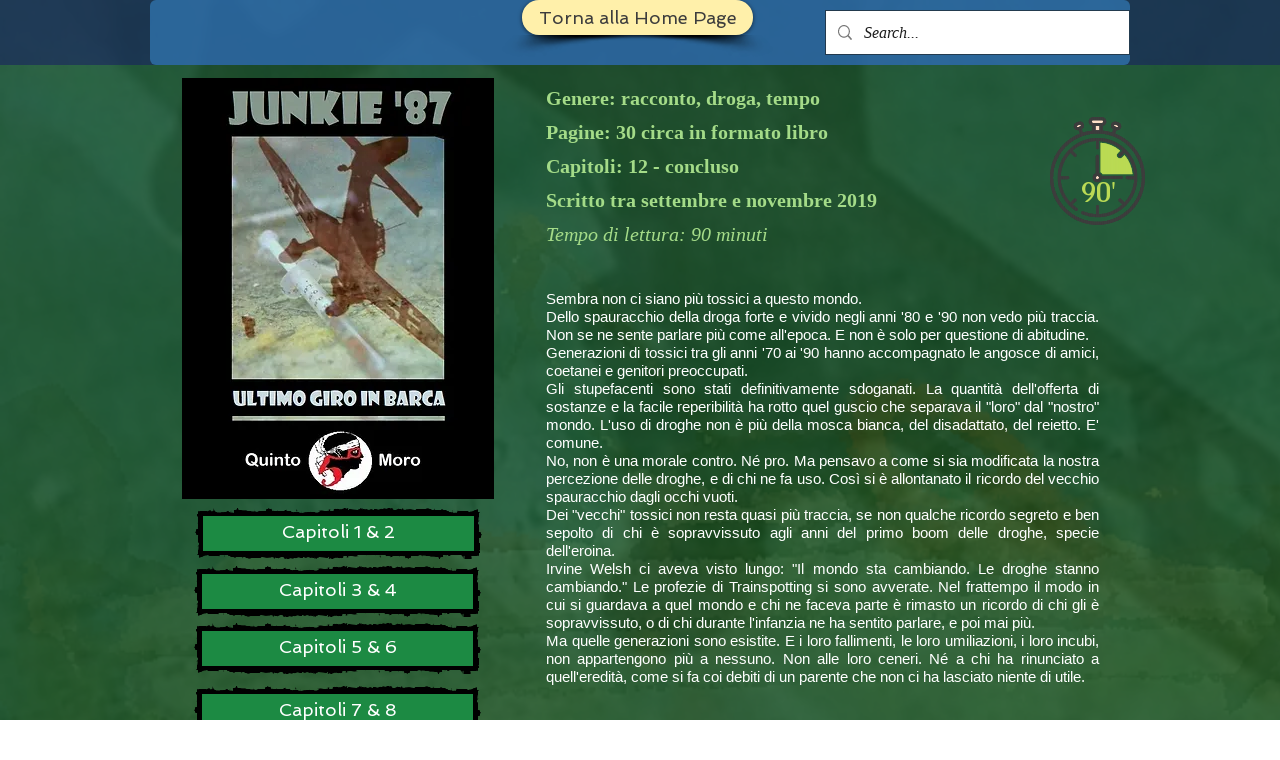

--- FILE ---
content_type: text/html; charset=UTF-8
request_url: https://www.cantastoriestonato.com/junkers
body_size: 171644
content:
<!DOCTYPE html>
<html lang="it">
<head>
  
  <!-- SEO Tags -->
  <title>Junkie 87 | Racconto | Drammatico</title>
  <meta name="description" content="Un vecchio tossico, una donna bellissima, un motoscafo e la sirena di uno Stuka tedesco della 2° Guerra Mondiale..."/>
  <link rel="canonical" href="https://www.cantastoriestonato.com/junkers"/>
  <meta property="og:title" content="Junkie 87 | Racconto | Drammatico"/>
  <meta property="og:description" content="Un vecchio tossico, una donna bellissima, un motoscafo e la sirena di uno Stuka tedesco della 2° Guerra Mondiale..."/>
  <meta property="og:image" content="https://static.wixstatic.com/media/71c5ce_78a36cdc67db44959ec232604fa0e4c0%7Emv2.jpg/v1/fit/w_2500,h_1330,al_c/71c5ce_78a36cdc67db44959ec232604fa0e4c0%7Emv2.jpg"/>
  <meta property="og:image:width" content="2500"/>
  <meta property="og:image:height" content="1330"/>
  <meta property="og:url" content="https://www.cantastoriestonato.com/junkers"/>
  <meta property="og:site_name" content="cantastoriestonato"/>
  <meta property="og:type" content="website"/>
  <meta name="keywords" content="racconti brevi, racconti horror, racconti online, racconti gratis da leggere online, racconti brevi da leggere online, storie brevi horror, racconti brevi horror"/>
  <meta name="fb_admins_meta_tag" content="quinto.moro.129"/>
  <meta name="google-site-verification" content="VXSzDPt5hp_vhTX1uozMEDxbrhYZ3BZSSFpQu5AOQNE"/>
  <meta property="fb:admins" content="quinto.moro.129"/>
  <meta name="twitter:card" content="summary_large_image"/>
  <meta name="twitter:title" content="Junkie 87 | Racconto | Drammatico"/>
  <meta name="twitter:description" content="Un vecchio tossico, una donna bellissima, un motoscafo e la sirena di uno Stuka tedesco della 2° Guerra Mondiale..."/>
  <meta name="twitter:image" content="https://static.wixstatic.com/media/71c5ce_78a36cdc67db44959ec232604fa0e4c0%7Emv2.jpg/v1/fit/w_2500,h_1330,al_c/71c5ce_78a36cdc67db44959ec232604fa0e4c0%7Emv2.jpg"/>

  
  <meta charset='utf-8'>
  <meta name="viewport" content="width=device-width, initial-scale=1" id="wixDesktopViewport" />
  <meta http-equiv="X-UA-Compatible" content="IE=edge">
  <meta name="generator" content="Wix.com Website Builder"/>

  <link rel="icon" sizes="192x192" href="https://static.parastorage.com/client/pfavico.ico" type="image/x-icon"/>
  <link rel="shortcut icon" href="https://static.parastorage.com/client/pfavico.ico" type="image/x-icon"/>
  <link rel="apple-touch-icon" href="https://static.parastorage.com/client/pfavico.ico" type="image/x-icon"/>

  <!-- Safari Pinned Tab Icon -->
  <!-- <link rel="mask-icon" href="https://static.parastorage.com/client/pfavico.ico"> -->

  <!-- Original trials -->
  


  <!-- Segmenter Polyfill -->
  <script>
    if (!window.Intl || !window.Intl.Segmenter) {
      (function() {
        var script = document.createElement('script');
        script.src = 'https://static.parastorage.com/unpkg/@formatjs/intl-segmenter@11.7.10/polyfill.iife.js';
        document.head.appendChild(script);
      })();
    }
  </script>

  <!-- Legacy Polyfills -->
  <script nomodule="" src="https://static.parastorage.com/unpkg/core-js-bundle@3.2.1/minified.js"></script>
  <script nomodule="" src="https://static.parastorage.com/unpkg/focus-within-polyfill@5.0.9/dist/focus-within-polyfill.js"></script>

  <!-- Performance API Polyfills -->
  <script>
  (function () {
    var noop = function noop() {};
    if ("performance" in window === false) {
      window.performance = {};
    }
    window.performance.mark = performance.mark || noop;
    window.performance.measure = performance.measure || noop;
    if ("now" in window.performance === false) {
      var nowOffset = Date.now();
      if (performance.timing && performance.timing.navigationStart) {
        nowOffset = performance.timing.navigationStart;
      }
      window.performance.now = function now() {
        return Date.now() - nowOffset;
      };
    }
  })();
  </script>

  <!-- Globals Definitions -->
  <script>
    (function () {
      var now = Date.now()
      window.initialTimestamps = {
        initialTimestamp: now,
        initialRequestTimestamp: Math.round(performance.timeOrigin ? performance.timeOrigin : now - performance.now())
      }

      window.thunderboltTag = "libs-releases-GA-local"
      window.thunderboltVersion = "1.16780.0"
    })();
  </script>

  <!-- Essential Viewer Model -->
  <script type="application/json" id="wix-essential-viewer-model">{"fleetConfig":{"fleetName":"thunderbolt-seo-isolated-renderer","type":"GA","code":0},"mode":{"qa":false,"enableTestApi":false,"debug":false,"ssrIndicator":false,"ssrOnly":false,"siteAssetsFallback":"enable","versionIndicator":false},"componentsLibrariesTopology":[{"artifactId":"editor-elements","namespace":"wixui","url":"https:\/\/static.parastorage.com\/services\/editor-elements\/1.14853.0"},{"artifactId":"editor-elements","namespace":"dsgnsys","url":"https:\/\/static.parastorage.com\/services\/editor-elements\/1.14853.0"}],"siteFeaturesConfigs":{"sessionManager":{"isRunningInDifferentSiteContext":false}},"language":{"userLanguage":"it"},"siteAssets":{"clientTopology":{"mediaRootUrl":"https:\/\/static.wixstatic.com","staticMediaUrl":"https:\/\/static.wixstatic.com\/media","moduleRepoUrl":"https:\/\/static.parastorage.com\/unpkg","fileRepoUrl":"https:\/\/static.parastorage.com\/services","viewerAppsUrl":"https:\/\/viewer-apps.parastorage.com","viewerAssetsUrl":"https:\/\/viewer-assets.parastorage.com","siteAssetsUrl":"https:\/\/siteassets.parastorage.com","pageJsonServerUrls":["https:\/\/pages.parastorage.com","https:\/\/staticorigin.wixstatic.com","https:\/\/www.cantastoriestonato.com","https:\/\/fallback.wix.com\/wix-html-editor-pages-webapp\/page"],"pathOfTBModulesInFileRepoForFallback":"wix-thunderbolt\/dist\/"}},"siteFeatures":["accessibility","appMonitoring","assetsLoader","businessLogger","captcha","clickHandlerRegistrar","codeEmbed","commonConfig","componentsLoader","componentsRegistry","consentPolicy","cyclicTabbing","domSelectors","dynamicPages","environmentWixCodeSdk","environment","locationWixCodeSdk","mpaNavigation","navigationManager","navigationPhases","ooi","pages","panorama","renderer","reporter","routerFetch","router","scrollRestoration","seoWixCodeSdk","seo","sessionManager","siteMembersWixCodeSdk","siteMembers","siteScrollBlocker","siteWixCodeSdk","speculationRules","ssrCache","stores","structureApi","thunderboltInitializer","tpaCommons","translations","usedPlatformApis","warmupData","windowMessageRegistrar","windowWixCodeSdk","wixCustomElementComponent","wixEmbedsApi","componentsReact","platform"],"site":{"externalBaseUrl":"https:\/\/www.cantastoriestonato.com","isSEO":true},"media":{"staticMediaUrl":"https:\/\/static.wixstatic.com\/media","mediaRootUrl":"https:\/\/static.wixstatic.com\/","staticVideoUrl":"https:\/\/video.wixstatic.com\/"},"requestUrl":"https:\/\/www.cantastoriestonato.com\/junkers","rollout":{"siteAssetsVersionsRollout":false,"isDACRollout":0,"isTBRollout":false},"commonConfig":{"brand":"wix","host":"VIEWER","bsi":"","consentPolicy":{},"consentPolicyHeader":{},"siteRevision":"1307","renderingFlow":"NONE","language":"it","locale":"it-it"},"interactionSampleRatio":0.01,"dynamicModelUrl":"https:\/\/www.cantastoriestonato.com\/_api\/v2\/dynamicmodel","accessTokensUrl":"https:\/\/www.cantastoriestonato.com\/_api\/v1\/access-tokens","isExcludedFromSecurityExperiments":false,"experiments":{"specs.thunderbolt.hardenFetchAndXHR":true,"specs.thunderbolt.securityExperiments":true}}</script>
  <script>window.viewerModel = JSON.parse(document.getElementById('wix-essential-viewer-model').textContent)</script>

  <script>
    window.commonConfig = viewerModel.commonConfig
  </script>

  
  <!-- BEGIN handleAccessTokens bundle -->

  <script data-url="https://static.parastorage.com/services/wix-thunderbolt/dist/handleAccessTokens.inline.4f2f9a53.bundle.min.js">(()=>{"use strict";function e(e){let{context:o,property:r,value:n,enumerable:i=!0}=e,c=e.get,l=e.set;if(!r||void 0===n&&!c&&!l)return new Error("property and value are required");let a=o||globalThis,s=a?.[r],u={};if(void 0!==n)u.value=n;else{if(c){let e=t(c);e&&(u.get=e)}if(l){let e=t(l);e&&(u.set=e)}}let p={...u,enumerable:i||!1,configurable:!1};void 0!==n&&(p.writable=!1);try{Object.defineProperty(a,r,p)}catch(e){return e instanceof TypeError?s:e}return s}function t(e,t){return"function"==typeof e?e:!0===e?.async&&"function"==typeof e.func?t?async function(t){return e.func(t)}:async function(){return e.func()}:"function"==typeof e?.func?e.func:void 0}try{e({property:"strictDefine",value:e})}catch{}try{e({property:"defineStrictObject",value:r})}catch{}try{e({property:"defineStrictMethod",value:n})}catch{}var o=["toString","toLocaleString","valueOf","constructor","prototype"];function r(t){let{context:n,property:c,propertiesToExclude:l=[],skipPrototype:a=!1,hardenPrototypePropertiesToExclude:s=[]}=t;if(!c)return new Error("property is required");let u=(n||globalThis)[c],p={},f=i(n,c);u&&("object"==typeof u||"function"==typeof u)&&Reflect.ownKeys(u).forEach(t=>{if(!l.includes(t)&&!o.includes(t)){let o=i(u,t);if(o&&(o.writable||o.configurable)){let{value:r,get:n,set:i,enumerable:c=!1}=o,l={};void 0!==r?l.value=r:n?l.get=n:i&&(l.set=i);try{let o=e({context:u,property:t,...l,enumerable:c});p[t]=o}catch(e){if(!(e instanceof TypeError))throw e;try{p[t]=o.value||o.get||o.set}catch{}}}}});let d={originalObject:u,originalProperties:p};if(!a&&void 0!==u?.prototype){let e=r({context:u,property:"prototype",propertiesToExclude:s,skipPrototype:!0});e instanceof Error||(d.originalPrototype=e?.originalObject,d.originalPrototypeProperties=e?.originalProperties)}return e({context:n,property:c,value:u,enumerable:f?.enumerable}),d}function n(t,o){let r=(o||globalThis)[t],n=i(o||globalThis,t);return r&&n&&(n.writable||n.configurable)?(Object.freeze(r),e({context:globalThis,property:t,value:r})):r}function i(e,t){if(e&&t)try{return Reflect.getOwnPropertyDescriptor(e,t)}catch{return}}function c(e){if("string"!=typeof e)return e;try{return decodeURIComponent(e).toLowerCase().trim()}catch{return e.toLowerCase().trim()}}function l(e,t){let o="";if("string"==typeof e)o=e.split("=")[0]?.trim()||"";else{if(!e||"string"!=typeof e.name)return!1;o=e.name}return t.has(c(o)||"")}function a(e,t){let o;return o="string"==typeof e?e.split(";").map(e=>e.trim()).filter(e=>e.length>0):e||[],o.filter(e=>!l(e,t))}var s=null;function u(){return null===s&&(s=typeof Document>"u"?void 0:Object.getOwnPropertyDescriptor(Document.prototype,"cookie")),s}function p(t,o){if(!globalThis?.cookieStore)return;let r=globalThis.cookieStore.get.bind(globalThis.cookieStore),n=globalThis.cookieStore.getAll.bind(globalThis.cookieStore),i=globalThis.cookieStore.set.bind(globalThis.cookieStore),c=globalThis.cookieStore.delete.bind(globalThis.cookieStore);return e({context:globalThis.CookieStore.prototype,property:"get",value:async function(e){return l(("string"==typeof e?e:e.name)||"",t)?null:r.call(this,e)},enumerable:!0}),e({context:globalThis.CookieStore.prototype,property:"getAll",value:async function(){return a(await n.apply(this,Array.from(arguments)),t)},enumerable:!0}),e({context:globalThis.CookieStore.prototype,property:"set",value:async function(){let e=Array.from(arguments);if(!l(1===e.length?e[0].name:e[0],t))return i.apply(this,e);o&&console.warn(o)},enumerable:!0}),e({context:globalThis.CookieStore.prototype,property:"delete",value:async function(){let e=Array.from(arguments);if(!l(1===e.length?e[0].name:e[0],t))return c.apply(this,e)},enumerable:!0}),e({context:globalThis.cookieStore,property:"prototype",value:globalThis.CookieStore.prototype,enumerable:!1}),e({context:globalThis,property:"cookieStore",value:globalThis.cookieStore,enumerable:!0}),{get:r,getAll:n,set:i,delete:c}}var f=["TextEncoder","TextDecoder","XMLHttpRequestEventTarget","EventTarget","URL","JSON","Reflect","Object","Array","Map","Set","WeakMap","WeakSet","Promise","Symbol","Error"],d=["addEventListener","removeEventListener","dispatchEvent","encodeURI","encodeURIComponent","decodeURI","decodeURIComponent"];const y=(e,t)=>{try{const o=t?t.get.call(document):document.cookie;return o.split(";").map(e=>e.trim()).filter(t=>t?.startsWith(e))[0]?.split("=")[1]}catch(e){return""}},g=(e="",t="",o="/")=>`${e}=; ${t?`domain=${t};`:""} max-age=0; path=${o}; expires=Thu, 01 Jan 1970 00:00:01 GMT`;function m(){(function(){if("undefined"!=typeof window){const e=performance.getEntriesByType("navigation")[0];return"back_forward"===(e?.type||"")}return!1})()&&function(){const{counter:e}=function(){const e=b("getItem");if(e){const[t,o]=e.split("-"),r=o?parseInt(o,10):0;if(r>=3){const e=t?Number(t):0;if(Date.now()-e>6e4)return{counter:0}}return{counter:r}}return{counter:0}}();e<3?(!function(e=1){b("setItem",`${Date.now()}-${e}`)}(e+1),window.location.reload()):console.error("ATS: Max reload attempts reached")}()}function b(e,t){try{return sessionStorage[e]("reload",t||"")}catch(e){console.error("ATS: Error calling sessionStorage:",e)}}const h="client-session-bind",v="sec-fetch-unsupported",{experiments:w}=window.viewerModel,T=[h,"client-binding",v,"svSession","smSession","server-session-bind","wixSession2","wixSession3"].map(e=>e.toLowerCase()),{cookie:S}=function(t,o){let r=new Set(t);return e({context:document,property:"cookie",set:{func:e=>function(e,t,o,r){let n=u(),i=c(t.split(";")[0]||"")||"";[...o].every(e=>!i.startsWith(e.toLowerCase()))&&n?.set?n.set.call(e,t):r&&console.warn(r)}(document,e,r,o)},get:{func:()=>function(e,t){let o=u();if(!o?.get)throw new Error("Cookie descriptor or getter not available");return a(o.get.call(e),t).join("; ")}(document,r)},enumerable:!0}),{cookieStore:p(r,o),cookie:u()}}(T),k="tbReady",x="security_overrideGlobals",{experiments:E,siteFeaturesConfigs:C,accessTokensUrl:P}=window.viewerModel,R=P,M={},O=(()=>{const e=y(h,S);if(w["specs.thunderbolt.browserCacheReload"]){y(v,S)||e?b("removeItem"):m()}return(()=>{const e=g(h),t=g(h,location.hostname);S.set.call(document,e),S.set.call(document,t)})(),e})();O&&(M["client-binding"]=O);const D=fetch;addEventListener(k,function e(t){const{logger:o}=t.detail;try{window.tb.init({fetch:D,fetchHeaders:M})}catch(e){const t=new Error("TB003");o.meter(`${x}_${t.message}`,{paramsOverrides:{errorType:x,eventString:t.message}}),window?.viewerModel?.mode.debug&&console.error(e)}finally{removeEventListener(k,e)}}),E["specs.thunderbolt.hardenFetchAndXHR"]||(window.fetchDynamicModel=()=>C.sessionManager.isRunningInDifferentSiteContext?Promise.resolve({}):fetch(R,{credentials:"same-origin",headers:M}).then(function(e){if(!e.ok)throw new Error(`[${e.status}]${e.statusText}`);return e.json()}),window.dynamicModelPromise=window.fetchDynamicModel())})();
//# sourceMappingURL=https://static.parastorage.com/services/wix-thunderbolt/dist/handleAccessTokens.inline.4f2f9a53.bundle.min.js.map</script>

<!-- END handleAccessTokens bundle -->

<!-- BEGIN overrideGlobals bundle -->

<script data-url="https://static.parastorage.com/services/wix-thunderbolt/dist/overrideGlobals.inline.ec13bfcf.bundle.min.js">(()=>{"use strict";function e(e){let{context:r,property:o,value:n,enumerable:i=!0}=e,c=e.get,a=e.set;if(!o||void 0===n&&!c&&!a)return new Error("property and value are required");let l=r||globalThis,u=l?.[o],s={};if(void 0!==n)s.value=n;else{if(c){let e=t(c);e&&(s.get=e)}if(a){let e=t(a);e&&(s.set=e)}}let p={...s,enumerable:i||!1,configurable:!1};void 0!==n&&(p.writable=!1);try{Object.defineProperty(l,o,p)}catch(e){return e instanceof TypeError?u:e}return u}function t(e,t){return"function"==typeof e?e:!0===e?.async&&"function"==typeof e.func?t?async function(t){return e.func(t)}:async function(){return e.func()}:"function"==typeof e?.func?e.func:void 0}try{e({property:"strictDefine",value:e})}catch{}try{e({property:"defineStrictObject",value:o})}catch{}try{e({property:"defineStrictMethod",value:n})}catch{}var r=["toString","toLocaleString","valueOf","constructor","prototype"];function o(t){let{context:n,property:c,propertiesToExclude:a=[],skipPrototype:l=!1,hardenPrototypePropertiesToExclude:u=[]}=t;if(!c)return new Error("property is required");let s=(n||globalThis)[c],p={},f=i(n,c);s&&("object"==typeof s||"function"==typeof s)&&Reflect.ownKeys(s).forEach(t=>{if(!a.includes(t)&&!r.includes(t)){let r=i(s,t);if(r&&(r.writable||r.configurable)){let{value:o,get:n,set:i,enumerable:c=!1}=r,a={};void 0!==o?a.value=o:n?a.get=n:i&&(a.set=i);try{let r=e({context:s,property:t,...a,enumerable:c});p[t]=r}catch(e){if(!(e instanceof TypeError))throw e;try{p[t]=r.value||r.get||r.set}catch{}}}}});let d={originalObject:s,originalProperties:p};if(!l&&void 0!==s?.prototype){let e=o({context:s,property:"prototype",propertiesToExclude:u,skipPrototype:!0});e instanceof Error||(d.originalPrototype=e?.originalObject,d.originalPrototypeProperties=e?.originalProperties)}return e({context:n,property:c,value:s,enumerable:f?.enumerable}),d}function n(t,r){let o=(r||globalThis)[t],n=i(r||globalThis,t);return o&&n&&(n.writable||n.configurable)?(Object.freeze(o),e({context:globalThis,property:t,value:o})):o}function i(e,t){if(e&&t)try{return Reflect.getOwnPropertyDescriptor(e,t)}catch{return}}function c(e){if("string"!=typeof e)return e;try{return decodeURIComponent(e).toLowerCase().trim()}catch{return e.toLowerCase().trim()}}function a(e,t){return e instanceof Headers?e.forEach((r,o)=>{l(o,t)||e.delete(o)}):Object.keys(e).forEach(r=>{l(r,t)||delete e[r]}),e}function l(e,t){return!t.has(c(e)||"")}function u(e,t){let r=!0,o=function(e){let t,r;if(globalThis.Request&&e instanceof Request)t=e.url;else{if("function"!=typeof e?.toString)throw new Error("Unsupported type for url");t=e.toString()}try{return new URL(t).pathname}catch{return r=t.replace(/#.+/gi,"").split("?").shift(),r.startsWith("/")?r:`/${r}`}}(e),n=c(o);return n&&t.some(e=>n.includes(e))&&(r=!1),r}function s(t,r,o){let n=fetch,i=XMLHttpRequest,c=new Set(r);function s(){let e=new i,r=e.open,n=e.setRequestHeader;return e.open=function(){let n=Array.from(arguments),i=n[1];if(n.length<2||u(i,t))return r.apply(e,n);throw new Error(o||`Request not allowed for path ${i}`)},e.setRequestHeader=function(t,r){l(decodeURIComponent(t),c)&&n.call(e,t,r)},e}return e({property:"fetch",value:function(){let e=function(e,t){return globalThis.Request&&e[0]instanceof Request&&e[0]?.headers?a(e[0].headers,t):e[1]?.headers&&a(e[1].headers,t),e}(arguments,c);return u(arguments[0],t)?n.apply(globalThis,Array.from(e)):new Promise((e,t)=>{t(new Error(o||`Request not allowed for path ${arguments[0]}`))})},enumerable:!0}),e({property:"XMLHttpRequest",value:s,enumerable:!0}),Object.keys(i).forEach(e=>{s[e]=i[e]}),{fetch:n,XMLHttpRequest:i}}var p=["TextEncoder","TextDecoder","XMLHttpRequestEventTarget","EventTarget","URL","JSON","Reflect","Object","Array","Map","Set","WeakMap","WeakSet","Promise","Symbol","Error"],f=["addEventListener","removeEventListener","dispatchEvent","encodeURI","encodeURIComponent","decodeURI","decodeURIComponent"];const d=function(){let t=globalThis.open,r=document.open;function o(e,r,o){let n="string"!=typeof e,i=t.call(window,e,r,o);return n||e&&function(e){return e.startsWith("//")&&/(?:[a-z0-9](?:[a-z0-9-]{0,61}[a-z0-9])?\.)+[a-z0-9][a-z0-9-]{0,61}[a-z0-9]/g.test(`${location.protocol}:${e}`)&&(e=`${location.protocol}${e}`),!e.startsWith("http")||new URL(e).hostname===location.hostname}(e)?{}:i}return e({property:"open",value:o,context:globalThis,enumerable:!0}),e({property:"open",value:function(e,t,n){return e?o(e,t,n):r.call(document,e||"",t||"",n||"")},context:document,enumerable:!0}),{open:t,documentOpen:r}},y=function(){let t=document.createElement,r=Element.prototype.setAttribute,o=Element.prototype.setAttributeNS;return e({property:"createElement",context:document,value:function(n,i){let a=t.call(document,n,i);if("iframe"===c(n)){e({property:"srcdoc",context:a,get:()=>"",set:()=>{console.warn("`srcdoc` is not allowed in iframe elements.")}});let t=function(e,t){"srcdoc"!==e.toLowerCase()?r.call(a,e,t):console.warn("`srcdoc` attribute is not allowed to be set.")},n=function(e,t,r){"srcdoc"!==t.toLowerCase()?o.call(a,e,t,r):console.warn("`srcdoc` attribute is not allowed to be set.")};a.setAttribute=t,a.setAttributeNS=n}return a},enumerable:!0}),{createElement:t,setAttribute:r,setAttributeNS:o}},m=["client-binding"],b=["/_api/v1/access-tokens","/_api/v2/dynamicmodel","/_api/one-app-session-web/v3/businesses"],h=function(){let t=setTimeout,r=setInterval;return o("setTimeout",0,globalThis),o("setInterval",0,globalThis),{setTimeout:t,setInterval:r};function o(t,r,o){let n=o||globalThis,i=n[t];if(!i||"function"!=typeof i)throw new Error(`Function ${t} not found or is not a function`);e({property:t,value:function(){let e=Array.from(arguments);if("string"!=typeof e[r])return i.apply(n,e);console.warn(`Calling ${t} with a String Argument at index ${r} is not allowed`)},context:o,enumerable:!0})}},v=function(){if(navigator&&"serviceWorker"in navigator){let t=navigator.serviceWorker.register;return e({context:navigator.serviceWorker,property:"register",value:function(){console.log("Service worker registration is not allowed")},enumerable:!0}),{register:t}}return{}};performance.mark("overrideGlobals started");const{isExcludedFromSecurityExperiments:g,experiments:w}=window.viewerModel,E=!g&&w["specs.thunderbolt.securityExperiments"];try{d(),E&&y(),w["specs.thunderbolt.hardenFetchAndXHR"]&&E&&s(b,m),v(),(e=>{let t=[],r=[];r=r.concat(["TextEncoder","TextDecoder"]),e&&(r=r.concat(["XMLHttpRequestEventTarget","EventTarget"])),r=r.concat(["URL","JSON"]),e&&(t=t.concat(["addEventListener","removeEventListener"])),t=t.concat(["encodeURI","encodeURIComponent","decodeURI","decodeURIComponent"]),r=r.concat(["String","Number"]),e&&r.push("Object"),r=r.concat(["Reflect"]),t.forEach(e=>{n(e),["addEventListener","removeEventListener"].includes(e)&&n(e,document)}),r.forEach(e=>{o({property:e})})})(E),E&&h()}catch(e){window?.viewerModel?.mode.debug&&console.error(e);const t=new Error("TB006");window.fedops?.reportError(t,"security_overrideGlobals"),window.Sentry?window.Sentry.captureException(t):globalThis.defineStrictProperty("sentryBuffer",[t],window,!1)}performance.mark("overrideGlobals ended")})();
//# sourceMappingURL=https://static.parastorage.com/services/wix-thunderbolt/dist/overrideGlobals.inline.ec13bfcf.bundle.min.js.map</script>

<!-- END overrideGlobals bundle -->


  
  <script>
    window.commonConfig = viewerModel.commonConfig

	
  </script>

  <!-- Initial CSS -->
  <style data-url="https://static.parastorage.com/services/wix-thunderbolt/dist/main.347af09f.min.css">@keyframes slide-horizontal-new{0%{transform:translateX(100%)}}@keyframes slide-horizontal-old{80%{opacity:1}to{opacity:0;transform:translateX(-100%)}}@keyframes slide-vertical-new{0%{transform:translateY(-100%)}}@keyframes slide-vertical-old{80%{opacity:1}to{opacity:0;transform:translateY(100%)}}@keyframes out-in-new{0%{opacity:0}}@keyframes out-in-old{to{opacity:0}}:root:active-view-transition{view-transition-name:none}::view-transition{pointer-events:none}:root:active-view-transition::view-transition-new(page-group),:root:active-view-transition::view-transition-old(page-group){animation-duration:.6s;cursor:wait;pointer-events:all}:root:active-view-transition-type(SlideHorizontal)::view-transition-old(page-group){animation:slide-horizontal-old .6s cubic-bezier(.83,0,.17,1) forwards;mix-blend-mode:normal}:root:active-view-transition-type(SlideHorizontal)::view-transition-new(page-group){animation:slide-horizontal-new .6s cubic-bezier(.83,0,.17,1) backwards;mix-blend-mode:normal}:root:active-view-transition-type(SlideVertical)::view-transition-old(page-group){animation:slide-vertical-old .6s cubic-bezier(.83,0,.17,1) forwards;mix-blend-mode:normal}:root:active-view-transition-type(SlideVertical)::view-transition-new(page-group){animation:slide-vertical-new .6s cubic-bezier(.83,0,.17,1) backwards;mix-blend-mode:normal}:root:active-view-transition-type(OutIn)::view-transition-old(page-group){animation:out-in-old .35s cubic-bezier(.22,1,.36,1) forwards}:root:active-view-transition-type(OutIn)::view-transition-new(page-group){animation:out-in-new .35s cubic-bezier(.64,0,.78,0) .35s backwards}@media(prefers-reduced-motion:reduce){::view-transition-group(*),::view-transition-new(*),::view-transition-old(*){animation:none!important}}body,html{background:transparent;border:0;margin:0;outline:0;padding:0;vertical-align:baseline}body{--scrollbar-width:0px;font-family:Arial,Helvetica,sans-serif;font-size:10px}body,html{height:100%}body{overflow-x:auto;overflow-y:scroll}body:not(.responsive) #site-root{min-width:var(--site-width);width:100%}body:not([data-js-loaded]) [data-hide-prejs]{visibility:hidden}interact-element{display:contents}#SITE_CONTAINER{position:relative}:root{--one-unit:1vw;--section-max-width:9999px;--spx-stopper-max:9999px;--spx-stopper-min:0px;--browser-zoom:1}@supports(-webkit-appearance:none) and (stroke-color:transparent){:root{--safari-sticky-fix:opacity;--experimental-safari-sticky-fix:translateZ(0)}}@supports(container-type:inline-size){:root{--one-unit:1cqw}}[id^=oldHoverBox-]{mix-blend-mode:plus-lighter;transition:opacity .5s ease,visibility .5s ease}[data-mesh-id$=inlineContent-gridContainer]:has(>[id^=oldHoverBox-]){isolation:isolate}</style>
<style data-url="https://static.parastorage.com/services/wix-thunderbolt/dist/main.renderer.9cb0985f.min.css">a,abbr,acronym,address,applet,b,big,blockquote,button,caption,center,cite,code,dd,del,dfn,div,dl,dt,em,fieldset,font,footer,form,h1,h2,h3,h4,h5,h6,header,i,iframe,img,ins,kbd,label,legend,li,nav,object,ol,p,pre,q,s,samp,section,small,span,strike,strong,sub,sup,table,tbody,td,tfoot,th,thead,title,tr,tt,u,ul,var{background:transparent;border:0;margin:0;outline:0;padding:0;vertical-align:baseline}input,select,textarea{box-sizing:border-box;font-family:Helvetica,Arial,sans-serif}ol,ul{list-style:none}blockquote,q{quotes:none}ins{text-decoration:none}del{text-decoration:line-through}table{border-collapse:collapse;border-spacing:0}a{cursor:pointer;text-decoration:none}.testStyles{overflow-y:hidden}.reset-button{-webkit-appearance:none;background:none;border:0;color:inherit;font:inherit;line-height:normal;outline:0;overflow:visible;padding:0;-webkit-user-select:none;-moz-user-select:none;-ms-user-select:none}:focus{outline:none}body.device-mobile-optimized:not(.disable-site-overflow){overflow-x:hidden;overflow-y:scroll}body.device-mobile-optimized:not(.responsive) #SITE_CONTAINER{margin-left:auto;margin-right:auto;overflow-x:visible;position:relative;width:320px}body.device-mobile-optimized:not(.responsive):not(.blockSiteScrolling) #SITE_CONTAINER{margin-top:0}body.device-mobile-optimized>*{max-width:100%!important}body.device-mobile-optimized #site-root{overflow-x:hidden;overflow-y:hidden}@supports(overflow:clip){body.device-mobile-optimized #site-root{overflow-x:clip;overflow-y:clip}}body.device-mobile-non-optimized #SITE_CONTAINER #site-root{overflow-x:clip;overflow-y:clip}body.device-mobile-non-optimized.fullScreenMode{background-color:#5f6360}body.device-mobile-non-optimized.fullScreenMode #MOBILE_ACTIONS_MENU,body.device-mobile-non-optimized.fullScreenMode #SITE_BACKGROUND,body.device-mobile-non-optimized.fullScreenMode #site-root,body.fullScreenMode #WIX_ADS{visibility:hidden}body.fullScreenMode{overflow-x:hidden!important;overflow-y:hidden!important}body.fullScreenMode.device-mobile-optimized #TINY_MENU{opacity:0;pointer-events:none}body.fullScreenMode-scrollable.device-mobile-optimized{overflow-x:hidden!important;overflow-y:auto!important}body.fullScreenMode-scrollable.device-mobile-optimized #masterPage,body.fullScreenMode-scrollable.device-mobile-optimized #site-root{overflow-x:hidden!important;overflow-y:hidden!important}body.fullScreenMode-scrollable.device-mobile-optimized #SITE_BACKGROUND,body.fullScreenMode-scrollable.device-mobile-optimized #masterPage{height:auto!important}body.fullScreenMode-scrollable.device-mobile-optimized #masterPage.mesh-layout{height:0!important}body.blockSiteScrolling,body.siteScrollingBlocked{position:fixed;width:100%}body.blockSiteScrolling #SITE_CONTAINER{margin-top:calc(var(--blocked-site-scroll-margin-top)*-1)}#site-root{margin:0 auto;min-height:100%;position:relative;top:var(--wix-ads-height)}#site-root img:not([src]){visibility:hidden}#site-root svg img:not([src]){visibility:visible}.auto-generated-link{color:inherit}#SCROLL_TO_BOTTOM,#SCROLL_TO_TOP{height:0}.has-click-trigger{cursor:pointer}.fullScreenOverlay{bottom:0;display:flex;justify-content:center;left:0;overflow-y:hidden;position:fixed;right:0;top:-60px;z-index:1005}.fullScreenOverlay>.fullScreenOverlayContent{bottom:0;left:0;margin:0 auto;overflow:hidden;position:absolute;right:0;top:60px;transform:translateZ(0)}[data-mesh-id$=centeredContent],[data-mesh-id$=form],[data-mesh-id$=inlineContent]{pointer-events:none;position:relative}[data-mesh-id$=-gridWrapper],[data-mesh-id$=-rotated-wrapper]{pointer-events:none}[data-mesh-id$=-gridContainer]>*,[data-mesh-id$=-rotated-wrapper]>*,[data-mesh-id$=inlineContent]>:not([data-mesh-id$=-gridContainer]){pointer-events:auto}.device-mobile-optimized #masterPage.mesh-layout #SOSP_CONTAINER_CUSTOM_ID{grid-area:2/1/3/2;-ms-grid-row:2;position:relative}#masterPage.mesh-layout{-ms-grid-rows:max-content max-content min-content max-content;-ms-grid-columns:100%;align-items:start;display:-ms-grid;display:grid;grid-template-columns:100%;grid-template-rows:max-content max-content min-content max-content;justify-content:stretch}#masterPage.mesh-layout #PAGES_CONTAINER,#masterPage.mesh-layout #SITE_FOOTER-placeholder,#masterPage.mesh-layout #SITE_FOOTER_WRAPPER,#masterPage.mesh-layout #SITE_HEADER-placeholder,#masterPage.mesh-layout #SITE_HEADER_WRAPPER,#masterPage.mesh-layout #SOSP_CONTAINER_CUSTOM_ID[data-state~=mobileView],#masterPage.mesh-layout #soapAfterPagesContainer,#masterPage.mesh-layout #soapBeforePagesContainer{-ms-grid-row-align:start;-ms-grid-column-align:start;-ms-grid-column:1}#masterPage.mesh-layout #SITE_HEADER-placeholder,#masterPage.mesh-layout #SITE_HEADER_WRAPPER{grid-area:1/1/2/2;-ms-grid-row:1}#masterPage.mesh-layout #PAGES_CONTAINER,#masterPage.mesh-layout #soapAfterPagesContainer,#masterPage.mesh-layout #soapBeforePagesContainer{grid-area:3/1/4/2;-ms-grid-row:3}#masterPage.mesh-layout #soapAfterPagesContainer,#masterPage.mesh-layout #soapBeforePagesContainer{width:100%}#masterPage.mesh-layout #PAGES_CONTAINER{align-self:stretch}#masterPage.mesh-layout main#PAGES_CONTAINER{display:block}#masterPage.mesh-layout #SITE_FOOTER-placeholder,#masterPage.mesh-layout #SITE_FOOTER_WRAPPER{grid-area:4/1/5/2;-ms-grid-row:4}#masterPage.mesh-layout #SITE_PAGES,#masterPage.mesh-layout [data-mesh-id=PAGES_CONTAINERcenteredContent],#masterPage.mesh-layout [data-mesh-id=PAGES_CONTAINERinlineContent]{height:100%}#masterPage.mesh-layout.desktop>*{width:100%}#masterPage.mesh-layout #PAGES_CONTAINER,#masterPage.mesh-layout #SITE_FOOTER,#masterPage.mesh-layout #SITE_FOOTER_WRAPPER,#masterPage.mesh-layout #SITE_HEADER,#masterPage.mesh-layout #SITE_HEADER_WRAPPER,#masterPage.mesh-layout #SITE_PAGES,#masterPage.mesh-layout #masterPageinlineContent{position:relative}#masterPage.mesh-layout #SITE_HEADER{grid-area:1/1/2/2}#masterPage.mesh-layout #SITE_FOOTER{grid-area:4/1/5/2}#masterPage.mesh-layout.overflow-x-clip #SITE_FOOTER,#masterPage.mesh-layout.overflow-x-clip #SITE_HEADER{overflow-x:clip}[data-z-counter]{z-index:0}[data-z-counter="0"]{z-index:auto}.wixSiteProperties{-webkit-font-smoothing:antialiased;-moz-osx-font-smoothing:grayscale}:root{--wst-button-color-fill-primary:rgb(var(--color_48));--wst-button-color-border-primary:rgb(var(--color_49));--wst-button-color-text-primary:rgb(var(--color_50));--wst-button-color-fill-primary-hover:rgb(var(--color_51));--wst-button-color-border-primary-hover:rgb(var(--color_52));--wst-button-color-text-primary-hover:rgb(var(--color_53));--wst-button-color-fill-primary-disabled:rgb(var(--color_54));--wst-button-color-border-primary-disabled:rgb(var(--color_55));--wst-button-color-text-primary-disabled:rgb(var(--color_56));--wst-button-color-fill-secondary:rgb(var(--color_57));--wst-button-color-border-secondary:rgb(var(--color_58));--wst-button-color-text-secondary:rgb(var(--color_59));--wst-button-color-fill-secondary-hover:rgb(var(--color_60));--wst-button-color-border-secondary-hover:rgb(var(--color_61));--wst-button-color-text-secondary-hover:rgb(var(--color_62));--wst-button-color-fill-secondary-disabled:rgb(var(--color_63));--wst-button-color-border-secondary-disabled:rgb(var(--color_64));--wst-button-color-text-secondary-disabled:rgb(var(--color_65));--wst-color-fill-base-1:rgb(var(--color_36));--wst-color-fill-base-2:rgb(var(--color_37));--wst-color-fill-base-shade-1:rgb(var(--color_38));--wst-color-fill-base-shade-2:rgb(var(--color_39));--wst-color-fill-base-shade-3:rgb(var(--color_40));--wst-color-fill-accent-1:rgb(var(--color_41));--wst-color-fill-accent-2:rgb(var(--color_42));--wst-color-fill-accent-3:rgb(var(--color_43));--wst-color-fill-accent-4:rgb(var(--color_44));--wst-color-fill-background-primary:rgb(var(--color_11));--wst-color-fill-background-secondary:rgb(var(--color_12));--wst-color-text-primary:rgb(var(--color_15));--wst-color-text-secondary:rgb(var(--color_14));--wst-color-action:rgb(var(--color_18));--wst-color-disabled:rgb(var(--color_39));--wst-color-title:rgb(var(--color_45));--wst-color-subtitle:rgb(var(--color_46));--wst-color-line:rgb(var(--color_47));--wst-font-style-h2:var(--font_2);--wst-font-style-h3:var(--font_3);--wst-font-style-h4:var(--font_4);--wst-font-style-h5:var(--font_5);--wst-font-style-h6:var(--font_6);--wst-font-style-body-large:var(--font_7);--wst-font-style-body-medium:var(--font_8);--wst-font-style-body-small:var(--font_9);--wst-font-style-body-x-small:var(--font_10);--wst-color-custom-1:rgb(var(--color_13));--wst-color-custom-2:rgb(var(--color_16));--wst-color-custom-3:rgb(var(--color_17));--wst-color-custom-4:rgb(var(--color_19));--wst-color-custom-5:rgb(var(--color_20));--wst-color-custom-6:rgb(var(--color_21));--wst-color-custom-7:rgb(var(--color_22));--wst-color-custom-8:rgb(var(--color_23));--wst-color-custom-9:rgb(var(--color_24));--wst-color-custom-10:rgb(var(--color_25));--wst-color-custom-11:rgb(var(--color_26));--wst-color-custom-12:rgb(var(--color_27));--wst-color-custom-13:rgb(var(--color_28));--wst-color-custom-14:rgb(var(--color_29));--wst-color-custom-15:rgb(var(--color_30));--wst-color-custom-16:rgb(var(--color_31));--wst-color-custom-17:rgb(var(--color_32));--wst-color-custom-18:rgb(var(--color_33));--wst-color-custom-19:rgb(var(--color_34));--wst-color-custom-20:rgb(var(--color_35))}.wix-presets-wrapper{display:contents}</style>

  <meta name="format-detection" content="telephone=no">
  <meta name="skype_toolbar" content="skype_toolbar_parser_compatible">
  
  

  

  
      <!--pageHtmlEmbeds.head start-->
      <script type="wix/htmlEmbeds" id="pageHtmlEmbeds.head start"></script>
    
      <script async src="//pagead2.googlesyndication.com/pagead/js/adsbygoogle.js"></script>
<script>
  (adsbygoogle = window.adsbygoogle || []).push({
    google_ad_client: "ca-pub-1320710290912496",
    enable_page_level_ads: true
  });
</script>
    
      <script type="wix/htmlEmbeds" id="pageHtmlEmbeds.head end"></script>
      <!--pageHtmlEmbeds.head end-->
  

  <!-- head performance data start -->
  
  <!-- head performance data end -->
  

    


    
<style data-href="https://static.parastorage.com/services/editor-elements-library/dist/thunderbolt/rb_wixui.thunderbolt[SiteButton_ButtonLiftedShadow].9007240a.min.css">.PlZyDq{touch-action:manipulation}.gGLsaS{align-items:center;box-sizing:border-box;display:flex;justify-content:var(--label-align);min-width:100%;text-align:initial;width:-moz-max-content;width:max-content}.gGLsaS:before{max-width:var(--margin-start,0)}.gGLsaS:after,.gGLsaS:before{align-self:stretch;content:"";flex-grow:1}.gGLsaS:after{max-width:var(--margin-end,0)}.hrty30 .gGLsaS{background-color:var(--corvid-background-color,rgba(var(--bg,var(--color_17,color_17)),var(--alpha-bg,1)));border:solid var(--corvid-border-color,rgba(var(--brd,var(--color_15,color_15)),var(--alpha-brd,1))) var(--corvid-border-width,var(--brw,0));border-radius:var(--corvid-border-radius,var(--rd,0));bottom:0;box-shadow:var(--shd,0 1px 4px rgba(0,0,0,.6));left:0;position:absolute;right:0;top:0;transition:var(--trans1,border-color .4s ease 0s,background-color .4s ease 0s)}.hrty30 .TCm_is{color:var(--corvid-color,rgb(var(--txt,var(--color_15,color_15))));font:var(--fnt,var(--font_5));margin:calc(-1*var(--corvid-border-width, var(--brw, 0))) var(--corvid-border-width,var(--brw,0)) 0;position:relative;transition:var(--trans2,color .4s ease 0s);white-space:nowrap}.hrty30 .i_JO53{background:url([data-uri]) no-repeat;bottom:-26px;height:26px;pointer-events:none;position:absolute;width:165px}.hrty30 .s0UDBS{background-position:0 0;left:-20px}.hrty30 .gfLhvl{background-position:100% 0;right:-20px}.hrty30[aria-disabled=false] .gGLsaS{cursor:pointer}:host(.device-mobile-optimized) .hrty30[aria-disabled=false]:active .gGLsaS,body.device-mobile-optimized .hrty30[aria-disabled=false]:active .gGLsaS{background-color:var(--corvid-hover-background-color,rgba(var(--bgh,var(--color_18,color_18)),var(--alpha-bgh,1)));border-color:var(--corvid-hover-border-color,rgba(var(--brdh,var(--color_15,color_15)),var(--alpha-brdh,1)));transition:var(--trans1,border-color .4s ease 0s,background-color .4s ease 0s)}:host(.device-mobile-optimized) .hrty30[aria-disabled=false]:active .TCm_is,body.device-mobile-optimized .hrty30[aria-disabled=false]:active .TCm_is{color:var(--corvid-hover-color,rgb(var(--txth,var(--color_15,color_15))));transition:var(--trans2,color .4s ease 0s)}:host(:not(.device-mobile-optimized)) .hrty30[aria-disabled=false]:hover .gGLsaS,body:not(.device-mobile-optimized) .hrty30[aria-disabled=false]:hover .gGLsaS{background-color:var(--corvid-hover-background-color,rgba(var(--bgh,var(--color_18,color_18)),var(--alpha-bgh,1)));border-color:var(--corvid-hover-border-color,rgba(var(--brdh,var(--color_15,color_15)),var(--alpha-brdh,1)));transition:var(--trans1,border-color .4s ease 0s,background-color .4s ease 0s)}:host(:not(.device-mobile-optimized)) .hrty30[aria-disabled=false]:hover .TCm_is,body:not(.device-mobile-optimized) .hrty30[aria-disabled=false]:hover .TCm_is{color:var(--corvid-hover-color,rgb(var(--txth,var(--color_15,color_15))));transition:var(--trans2,color .4s ease 0s)}.hrty30[aria-disabled=true] .gGLsaS{background-color:var(--corvid-disabled-background-color,rgba(var(--bgd,204,204,204),var(--alpha-bgd,1)));border-color:var(--corvid-disabled-border-color,rgba(var(--brdd,204,204,204),var(--alpha-brdd,1)))}.hrty30[aria-disabled=true] .TCm_is{color:var(--corvid-disabled-color,rgb(var(--txtd,255,255,255)))}</style>
<style data-href="https://static.parastorage.com/services/editor-elements-library/dist/thunderbolt/rb_wixui.thunderbolt_bootstrap.a1b00b19.min.css">.cwL6XW{cursor:pointer}.sNF2R0{opacity:0}.hLoBV3{transition:opacity var(--transition-duration) cubic-bezier(.37,0,.63,1)}.Rdf41z,.hLoBV3{opacity:1}.ftlZWo{transition:opacity var(--transition-duration) cubic-bezier(.37,0,.63,1)}.ATGlOr,.ftlZWo{opacity:0}.KQSXD0{transition:opacity var(--transition-duration) cubic-bezier(.64,0,.78,0)}.KQSXD0,.pagQKE{opacity:1}._6zG5H{opacity:0;transition:opacity var(--transition-duration) cubic-bezier(.22,1,.36,1)}.BB49uC{transform:translateX(100%)}.j9xE1V{transition:transform var(--transition-duration) cubic-bezier(.87,0,.13,1)}.ICs7Rs,.j9xE1V{transform:translateX(0)}.DxijZJ{transition:transform var(--transition-duration) cubic-bezier(.87,0,.13,1)}.B5kjYq,.DxijZJ{transform:translateX(-100%)}.cJijIV{transition:transform var(--transition-duration) cubic-bezier(.87,0,.13,1)}.cJijIV,.hOxaWM{transform:translateX(0)}.T9p3fN{transform:translateX(100%);transition:transform var(--transition-duration) cubic-bezier(.87,0,.13,1)}.qDxYJm{transform:translateY(100%)}.aA9V0P{transition:transform var(--transition-duration) cubic-bezier(.87,0,.13,1)}.YPXPAS,.aA9V0P{transform:translateY(0)}.Xf2zsA{transition:transform var(--transition-duration) cubic-bezier(.87,0,.13,1)}.Xf2zsA,.y7Kt7s{transform:translateY(-100%)}.EeUgMu{transition:transform var(--transition-duration) cubic-bezier(.87,0,.13,1)}.EeUgMu,.fdHrtm{transform:translateY(0)}.WIFaG4{transform:translateY(100%);transition:transform var(--transition-duration) cubic-bezier(.87,0,.13,1)}body:not(.responsive) .JsJXaX{overflow-x:clip}:root:active-view-transition .JsJXaX{view-transition-name:page-group}.AnQkDU{display:grid;grid-template-columns:1fr;grid-template-rows:1fr;height:100%}.AnQkDU>div{align-self:stretch!important;grid-area:1/1/2/2;justify-self:stretch!important}.StylableButton2545352419__root{-archetype:box;border:none;box-sizing:border-box;cursor:pointer;display:block;height:100%;min-height:10px;min-width:10px;padding:0;touch-action:manipulation;width:100%}.StylableButton2545352419__root[disabled]{pointer-events:none}.StylableButton2545352419__root:not(:hover):not([disabled]).StylableButton2545352419--hasBackgroundColor{background-color:var(--corvid-background-color)!important}.StylableButton2545352419__root:hover:not([disabled]).StylableButton2545352419--hasHoverBackgroundColor{background-color:var(--corvid-hover-background-color)!important}.StylableButton2545352419__root:not(:hover)[disabled].StylableButton2545352419--hasDisabledBackgroundColor{background-color:var(--corvid-disabled-background-color)!important}.StylableButton2545352419__root:not(:hover):not([disabled]).StylableButton2545352419--hasBorderColor{border-color:var(--corvid-border-color)!important}.StylableButton2545352419__root:hover:not([disabled]).StylableButton2545352419--hasHoverBorderColor{border-color:var(--corvid-hover-border-color)!important}.StylableButton2545352419__root:not(:hover)[disabled].StylableButton2545352419--hasDisabledBorderColor{border-color:var(--corvid-disabled-border-color)!important}.StylableButton2545352419__root.StylableButton2545352419--hasBorderRadius{border-radius:var(--corvid-border-radius)!important}.StylableButton2545352419__root.StylableButton2545352419--hasBorderWidth{border-width:var(--corvid-border-width)!important}.StylableButton2545352419__root:not(:hover):not([disabled]).StylableButton2545352419--hasColor,.StylableButton2545352419__root:not(:hover):not([disabled]).StylableButton2545352419--hasColor .StylableButton2545352419__label{color:var(--corvid-color)!important}.StylableButton2545352419__root:hover:not([disabled]).StylableButton2545352419--hasHoverColor,.StylableButton2545352419__root:hover:not([disabled]).StylableButton2545352419--hasHoverColor .StylableButton2545352419__label{color:var(--corvid-hover-color)!important}.StylableButton2545352419__root:not(:hover)[disabled].StylableButton2545352419--hasDisabledColor,.StylableButton2545352419__root:not(:hover)[disabled].StylableButton2545352419--hasDisabledColor .StylableButton2545352419__label{color:var(--corvid-disabled-color)!important}.StylableButton2545352419__link{-archetype:box;box-sizing:border-box;color:#000;text-decoration:none}.StylableButton2545352419__container{align-items:center;display:flex;flex-basis:auto;flex-direction:row;flex-grow:1;height:100%;justify-content:center;overflow:hidden;transition:all .2s ease,visibility 0s;width:100%}.StylableButton2545352419__label{-archetype:text;-controller-part-type:LayoutChildDisplayDropdown,LayoutFlexChildSpacing(first);max-width:100%;min-width:1.8em;overflow:hidden;text-align:center;text-overflow:ellipsis;transition:inherit;white-space:nowrap}.StylableButton2545352419__root.StylableButton2545352419--isMaxContent .StylableButton2545352419__label{text-overflow:unset}.StylableButton2545352419__root.StylableButton2545352419--isWrapText .StylableButton2545352419__label{min-width:10px;overflow-wrap:break-word;white-space:break-spaces;word-break:break-word}.StylableButton2545352419__icon{-archetype:icon;-controller-part-type:LayoutChildDisplayDropdown,LayoutFlexChildSpacing(last);flex-shrink:0;height:50px;min-width:1px;transition:inherit}.StylableButton2545352419__icon.StylableButton2545352419--override{display:block!important}.StylableButton2545352419__icon svg,.StylableButton2545352419__icon>span{display:flex;height:inherit;width:inherit}.StylableButton2545352419__root:not(:hover):not([disalbed]).StylableButton2545352419--hasIconColor .StylableButton2545352419__icon svg{fill:var(--corvid-icon-color)!important;stroke:var(--corvid-icon-color)!important}.StylableButton2545352419__root:hover:not([disabled]).StylableButton2545352419--hasHoverIconColor .StylableButton2545352419__icon svg{fill:var(--corvid-hover-icon-color)!important;stroke:var(--corvid-hover-icon-color)!important}.StylableButton2545352419__root:not(:hover)[disabled].StylableButton2545352419--hasDisabledIconColor .StylableButton2545352419__icon svg{fill:var(--corvid-disabled-icon-color)!important;stroke:var(--corvid-disabled-icon-color)!important}.aeyn4z{bottom:0;left:0;position:absolute;right:0;top:0}.qQrFOK{cursor:pointer}.VDJedC{-webkit-tap-highlight-color:rgba(0,0,0,0);fill:var(--corvid-fill-color,var(--fill));fill-opacity:var(--fill-opacity);stroke:var(--corvid-stroke-color,var(--stroke));stroke-opacity:var(--stroke-opacity);stroke-width:var(--stroke-width);filter:var(--drop-shadow,none);opacity:var(--opacity);transform:var(--flip)}.VDJedC,.VDJedC svg{bottom:0;left:0;position:absolute;right:0;top:0}.VDJedC svg{height:var(--svg-calculated-height,100%);margin:auto;padding:var(--svg-calculated-padding,0);width:var(--svg-calculated-width,100%)}.VDJedC svg:not([data-type=ugc]){overflow:visible}.l4CAhn *{vector-effect:non-scaling-stroke}.Z_l5lU{-webkit-text-size-adjust:100%;-moz-text-size-adjust:100%;text-size-adjust:100%}ol.font_100,ul.font_100{color:#080808;font-family:"Arial, Helvetica, sans-serif",serif;font-size:10px;font-style:normal;font-variant:normal;font-weight:400;letter-spacing:normal;line-height:normal;margin:0;text-decoration:none}ol.font_100 li,ul.font_100 li{margin-bottom:12px}ol.wix-list-text-align,ul.wix-list-text-align{list-style-position:inside}ol.wix-list-text-align h1,ol.wix-list-text-align h2,ol.wix-list-text-align h3,ol.wix-list-text-align h4,ol.wix-list-text-align h5,ol.wix-list-text-align h6,ol.wix-list-text-align p,ul.wix-list-text-align h1,ul.wix-list-text-align h2,ul.wix-list-text-align h3,ul.wix-list-text-align h4,ul.wix-list-text-align h5,ul.wix-list-text-align h6,ul.wix-list-text-align p{display:inline}.HQSswv{cursor:pointer}.yi6otz{clip:rect(0 0 0 0);border:0;height:1px;margin:-1px;overflow:hidden;padding:0;position:absolute;width:1px}.zQ9jDz [data-attr-richtext-marker=true]{display:block}.zQ9jDz [data-attr-richtext-marker=true] table{border-collapse:collapse;margin:15px 0;width:100%}.zQ9jDz [data-attr-richtext-marker=true] table td{padding:12px;position:relative}.zQ9jDz [data-attr-richtext-marker=true] table td:after{border-bottom:1px solid currentColor;border-left:1px solid currentColor;bottom:0;content:"";left:0;opacity:.2;position:absolute;right:0;top:0}.zQ9jDz [data-attr-richtext-marker=true] table tr td:last-child:after{border-right:1px solid currentColor}.zQ9jDz [data-attr-richtext-marker=true] table tr:first-child td:after{border-top:1px solid currentColor}@supports(-webkit-appearance:none) and (stroke-color:transparent){.qvSjx3>*>:first-child{vertical-align:top}}@supports(-webkit-touch-callout:none){.qvSjx3>*>:first-child{vertical-align:top}}.LkZBpT :is(p,h1,h2,h3,h4,h5,h6,ul,ol,span[data-attr-richtext-marker],blockquote,div) [class$=rich-text__text],.LkZBpT :is(p,h1,h2,h3,h4,h5,h6,ul,ol,span[data-attr-richtext-marker],blockquote,div)[class$=rich-text__text]{color:var(--corvid-color,currentColor)}.LkZBpT :is(p,h1,h2,h3,h4,h5,h6,ul,ol,span[data-attr-richtext-marker],blockquote,div) span[style*=color]{color:var(--corvid-color,currentColor)!important}.Kbom4H{direction:var(--text-direction);min-height:var(--min-height);min-width:var(--min-width)}.Kbom4H .upNqi2{word-wrap:break-word;height:100%;overflow-wrap:break-word;position:relative;width:100%}.Kbom4H .upNqi2 ul{list-style:disc inside}.Kbom4H .upNqi2 li{margin-bottom:12px}.MMl86N blockquote,.MMl86N div,.MMl86N h1,.MMl86N h2,.MMl86N h3,.MMl86N h4,.MMl86N h5,.MMl86N h6,.MMl86N p{letter-spacing:normal;line-height:normal}.gYHZuN{min-height:var(--min-height);min-width:var(--min-width)}.gYHZuN .upNqi2{word-wrap:break-word;height:100%;overflow-wrap:break-word;position:relative;width:100%}.gYHZuN .upNqi2 ol,.gYHZuN .upNqi2 ul{letter-spacing:normal;line-height:normal;margin-inline-start:.5em;padding-inline-start:1.3em}.gYHZuN .upNqi2 ul{list-style-type:disc}.gYHZuN .upNqi2 ol{list-style-type:decimal}.gYHZuN .upNqi2 ol ul,.gYHZuN .upNqi2 ul ul{line-height:normal;list-style-type:circle}.gYHZuN .upNqi2 ol ol ul,.gYHZuN .upNqi2 ol ul ul,.gYHZuN .upNqi2 ul ol ul,.gYHZuN .upNqi2 ul ul ul{line-height:normal;list-style-type:square}.gYHZuN .upNqi2 li{font-style:inherit;font-weight:inherit;letter-spacing:normal;line-height:inherit}.gYHZuN .upNqi2 h1,.gYHZuN .upNqi2 h2,.gYHZuN .upNqi2 h3,.gYHZuN .upNqi2 h4,.gYHZuN .upNqi2 h5,.gYHZuN .upNqi2 h6,.gYHZuN .upNqi2 p{letter-spacing:normal;line-height:normal;margin-block:0;margin:0}.gYHZuN .upNqi2 a{color:inherit}.MMl86N,.ku3DBC{word-wrap:break-word;direction:var(--text-direction);min-height:var(--min-height);min-width:var(--min-width);mix-blend-mode:var(--blendMode,normal);overflow-wrap:break-word;pointer-events:none;text-align:start;text-shadow:var(--textOutline,0 0 transparent),var(--textShadow,0 0 transparent);text-transform:var(--textTransform,"none")}.MMl86N>*,.ku3DBC>*{pointer-events:auto}.MMl86N li,.ku3DBC li{font-style:inherit;font-weight:inherit;letter-spacing:normal;line-height:inherit}.MMl86N ol,.MMl86N ul,.ku3DBC ol,.ku3DBC ul{letter-spacing:normal;line-height:normal;margin-inline-end:0;margin-inline-start:.5em}.MMl86N:not(.Vq6kJx) ol,.MMl86N:not(.Vq6kJx) ul,.ku3DBC:not(.Vq6kJx) ol,.ku3DBC:not(.Vq6kJx) ul{padding-inline-end:0;padding-inline-start:1.3em}.MMl86N ul,.ku3DBC ul{list-style-type:disc}.MMl86N ol,.ku3DBC ol{list-style-type:decimal}.MMl86N ol ul,.MMl86N ul ul,.ku3DBC ol ul,.ku3DBC ul ul{list-style-type:circle}.MMl86N ol ol ul,.MMl86N ol ul ul,.MMl86N ul ol ul,.MMl86N ul ul ul,.ku3DBC ol ol ul,.ku3DBC ol ul ul,.ku3DBC ul ol ul,.ku3DBC ul ul ul{list-style-type:square}.MMl86N blockquote,.MMl86N div,.MMl86N h1,.MMl86N h2,.MMl86N h3,.MMl86N h4,.MMl86N h5,.MMl86N h6,.MMl86N p,.ku3DBC blockquote,.ku3DBC div,.ku3DBC h1,.ku3DBC h2,.ku3DBC h3,.ku3DBC h4,.ku3DBC h5,.ku3DBC h6,.ku3DBC p{margin-block:0;margin:0}.MMl86N a,.ku3DBC a{color:inherit}.Vq6kJx li{margin-inline-end:0;margin-inline-start:1.3em}.Vd6aQZ{overflow:hidden;padding:0;pointer-events:none;white-space:nowrap}.mHZSwn{display:none}.lvxhkV{bottom:0;left:0;position:absolute;right:0;top:0;width:100%}.QJjwEo{transform:translateY(-100%);transition:.2s ease-in}.kdBXfh{transition:.2s}.MP52zt{opacity:0;transition:.2s ease-in}.MP52zt.Bhu9m5{z-index:-1!important}.LVP8Wf{opacity:1;transition:.2s}.VrZrC0{height:auto}.VrZrC0,.cKxVkc{position:relative;width:100%}:host(:not(.device-mobile-optimized)) .vlM3HR,body:not(.device-mobile-optimized) .vlM3HR{margin-left:calc((100% - var(--site-width))/2);width:var(--site-width)}.AT7o0U[data-focuscycled=active]{outline:1px solid transparent}.AT7o0U[data-focuscycled=active]:not(:focus-within){outline:2px solid transparent;transition:outline .01s ease}.AT7o0U .vlM3HR{bottom:0;left:0;position:absolute;right:0;top:0}.Tj01hh,.jhxvbR{display:block;height:100%;width:100%}.jhxvbR img{max-width:var(--wix-img-max-width,100%)}.jhxvbR[data-animate-blur] img{filter:blur(9px);transition:filter .8s ease-in}.jhxvbR[data-animate-blur] img[data-load-done]{filter:none}.WzbAF8{direction:var(--direction)}.WzbAF8 .mpGTIt .O6KwRn{display:var(--item-display);height:var(--item-size);margin-block:var(--item-margin-block);margin-inline:var(--item-margin-inline);width:var(--item-size)}.WzbAF8 .mpGTIt .O6KwRn:last-child{margin-block:0;margin-inline:0}.WzbAF8 .mpGTIt .O6KwRn .oRtuWN{display:block}.WzbAF8 .mpGTIt .O6KwRn .oRtuWN .YaS0jR{height:var(--item-size);width:var(--item-size)}.WzbAF8 .mpGTIt{height:100%;position:absolute;white-space:nowrap;width:100%}:host(.device-mobile-optimized) .WzbAF8 .mpGTIt,body.device-mobile-optimized .WzbAF8 .mpGTIt{white-space:normal}.big2ZD{display:grid;grid-template-columns:1fr;grid-template-rows:1fr;height:calc(100% - var(--wix-ads-height));left:0;margin-top:var(--wix-ads-height);position:fixed;top:0;width:100%}.SHHiV9,.big2ZD{pointer-events:none;z-index:var(--pinned-layer-in-container,var(--above-all-in-container))}</style>
<style data-href="https://static.parastorage.com/services/editor-elements-library/dist/thunderbolt/rb_wixui.thunderbolt[SearchBox].548bd942.min.css">#SITE_CONTAINER.focus-ring-active.keyboard-tabbing-on .search-box-component-focus-ring-visible{box-shadow:0 0 0 1px #fff,0 0 0 3px #116dff!important;z-index:999}.QdV_oU{--force-state-metadata:focus}.btVOrl{--alpha-searchBoxBackgroundColor:var(--alpha-inputBackgroundColor,1);--alpha-searchInputIconColor:var(--alpha-inputIconColor,1);--borderAlpha:var(--alpha-inputBorderColor,1);--borderColor:var(--inputBorderColor,$inputBorderColorFallback);--borderWidth:var(--inputBorderWidth,$inputDefaultBorderWidth);--leftBorderWidth:var(--input-left-border-width,inputDefaultBorderWidth);--searchBoxBackgroundColor:var( --inputBackgroundColor,$inputBackgroundColorFallback );--searchInputIconColor:var(--inputIconColor,var(--color_15));--display:grid;display:var(--display)}.btVOrl:hover{--alpha-searchBoxBackgroundColor:var(--alpha-inputHoverBackgroundColor,1);--alpha-searchInputIconColor:1;--borderAlpha:var(--alpha-inputHoverBorderColor,1);--borderColor:var(--inputHoverBorderColor,$inputBorderColorFallback);--borderWidth:var(--inputHoverBorderWidth,$inputDefaultBorderWidth);--leftBorderWidth:var( --input-hover-left-border-width,inputDefaultBorderWidth );--searchBoxBackgroundColor:var( --inputHoverBackgroundColor,$inputBackgroundColorFallback );--searchInputIconColor:var(--inputHoverIconColor,var(--color_15))}.btVOrl.QdV_oU,.btVOrl:focus-within,.btVOrl:focus-within:hover{--alpha-searchBoxBackgroundColor:var(--alpha-inputFocusBackgroundColor,1);--alpha-searchInputIconColor:1;--borderAlpha:var(--alpha-inputFocusBorderColor,1);--borderColor:var(--inputFocusBorderColor,$inputBorderColorFallback);--borderWidth:var(--inputFocusBorderWidth,$inputDefaultBorderWidth);--leftBorderWidth:var( --input-focus-left-border-width,inputDefaultBorderWidth );--searchBoxBackgroundColor:var( --inputFocusBackgroundColor,$inputBackgroundColorFallback );--searchInputIconColor:var(--inputFocusIconColor,var(--color_15))}.RlO8U_{--mobileSuggestionsFontSize:16px;--mobileSuggestionsContentColor:0,0,0;--alpha-mobileSuggestionsContentColor:0.6;--mobileSuggestionsBackgroundColor:255,255,255;--alpha--mobileSuggestionsBackgroundColor:1;--alpha-inputFocusBackgroundColor:var( --alpha--mobileSuggestionsBackgroundColor );--alpha-searchBoxBackgroundColor:var( --alpha-mobileSuggestionsContentColorAlpha );--alpha-searchInputIconColor:0.6;--borderAlpha:var(--alpha-mobileSuggestionsContentColor);--borderColor:var(--mobileSuggestionsContentColor);--borderWidth:1px;--clearBoxWidth:44px;--clearButtonOpacity:1;--container-direction:row;--icon-spacing:20px;--input-left-border-width:1px;--input-text-align:initial;--inputBorderRadius:0;--inputFocusBackgroundColor:var(--mobileSuggestionsBackgroundColor);--inputFont:var(--font_8);--inputPlaceholderColor:var(--mobileSuggestionsContentColor);--inputShadow:none;--inputTextColor:var(--mobileSuggestionsContentColor);--leftBorderWidth:1px;--search-button-display:none;--search-icon-display:block;--searchBoxBackgroundColor:var(--mobileSuggestionsBackgroundColor);--searchInputIconColor:var(--mobileSuggestionsContentColor);--text-padding:0px;--text-spacing:12px;--groupTitleFont:var(--font_2);--groupTitleFontSize:var(--mobileSuggestionsFontSize);background-color:rgba(var(--mobileSuggestionsBackgroundColor),var(--alpha-mobileSuggestionsBackgroundColor,1));bottom:0;flex-direction:column;font:var(--inputFont,var(--font_8));font-size:var(--mobileSuggestionsFontSize)!important;height:100%;left:0;position:fixed;right:0;top:0;z-index:2147483647!important}.RlO8U_,.RlO8U_ .Q2YYMa{align-items:center;display:flex;width:100%}.RlO8U_ .Q2YYMa{flex-direction:row;height:40px;justify-content:flex-start;margin-bottom:20px;margin-top:20px;min-height:40px}.RlO8U_ .oEUJj7{border-color:rgba(var(--mobileSuggestionsContentColor),var(--alpha-mobileSuggestionsContentColor,1));border-style:solid;border-width:1px;display:grid;flex:1;height:100%;margin-inline-end:20px;overflow:hidden}.RlO8U_ .TaFPqR{overflow-y:scroll;text-overflow:ellipsis;width:100%}.RlO8U_ input[type=search]::-moz-placeholder{color:rgba(0,0,0,.6)}.RlO8U_ input[type=search]:-ms-input-placeholder{color:rgba(0,0,0,.6)}.RlO8U_ input[type=search]::placeholder{color:rgba(0,0,0,.6)}.RlO8U_ input{font-size:var(--mobileSuggestionsFontSize)!important}.XeX7vS{align-items:center;display:flex;height:100%;margin:0 10px;touch-action:manipulation}.r_WbdF{padding-inline-end:15px;padding-inline-start:11px;padding:0 10px}.r_WbdF.ZxQq8q{transform:scaleX(-1)}.k6cep8{background:rgba(var(--inputFocusBackgroundColor,var(--color_11,color_11)),var(--alpha-inputFocusBackgroundColor,1));overflow:auto;pointer-events:auto}.k6cep8.Zg1VXg{padding-bottom:20px}.k6cep8 .q0F5lM:hover,.k6cep8 .q0F5lM[aria-selected=true]{background:RGBA(var(--inputTextColor,color_15),.05)}:host(:not(.device-mobile-optimized)) .k6cep8,body:not(.device-mobile-optimized) .k6cep8{max-height:480px}.U603xX{cursor:pointer;display:flex;padding:10px 20px}.U603xX .FedNkl{display:flex;flex-direction:column;justify-content:center;margin-inline-start:12px;min-width:0}.U603xX .FedNkl:first-child{margin-inline-start:0}.U603xX .Z3eRZ6{background-position:50% 50%;background-repeat:no-repeat;background-size:cover;box-sizing:border-box;flex:0 0 auto;height:55px;width:73px}.U603xX .Z3eRZ6.UXNCo3{background-image:url([data-uri])}.U603xX .Z3eRZ6.D_fVyl{background-color:#eee;overflow:hidden;position:relative}.U603xX .Z3eRZ6.D_fVyl:after{animation-duration:1.5s;animation-iteration-count:infinite;animation-name:D_fVyl;background-image:linear-gradient(90deg,hsla(0,0%,88%,0),#e0e0e0 51%,hsla(0,0%,91%,0));bottom:0;content:"";left:0;position:absolute;right:0;top:0}.U603xX .CA8K4D{line-height:1.5}.U603xX .CA8K4D,.U603xX .zQjJyB{overflow:hidden;text-overflow:ellipsis;white-space:nowrap}.U603xX .zQjJyB{font-size:.875em;line-height:1.42;margin-top:4px;opacity:.6}@keyframes D_fVyl{0%{transform:translateX(-100%)}to{transform:translateX(100%)}}.Tj01hh,.jhxvbR{display:block;height:100%;width:100%}.jhxvbR img{max-width:var(--wix-img-max-width,100%)}.jhxvbR[data-animate-blur] img{filter:blur(9px);transition:filter .8s ease-in}.jhxvbR[data-animate-blur] img[data-load-done]{filter:none}.u6Qhf2{font:var(--groupTitleFont,inherit);font-size:var(--groupTitleFontSize,inherit);padding:20px 20px 10px 20px}.u6Qhf2 .Nn5HXB{display:flex;justify-content:space-between}.u6Qhf2 .YmTE5t{background:rgba(var(--color_15),var(--alpha-color_15,1));height:1px;margin-top:8px;opacity:.3}.u6Qhf2 .wroB1H{color:inherit;flex-shrink:0;font-size:.9em;opacity:.8;transition:opacity .2s}.u6Qhf2 .wroB1H:hover{opacity:1}.GWiB9A{margin:20px}.q6kVwv{background-color:#000;color:#fff;display:block;font:inherit;line-height:36px;overflow:hidden;padding:0 20px;text-align:center;text-overflow:ellipsis;touch-action:manipulation;white-space:nowrap}.g3as8r,.q6kVwv{box-sizing:border-box;text-decoration:none;width:100%}.g3as8r{--footer-text-opacity:0.6;align-items:center;background:rgba(var(--inputFocusBackgroundColor,var(--color_11,color_11)),var(--alpha-inputFocusBackgroundColor,1));color:inherit;cursor:pointer;display:flex;font:var(--inputFont,var(--font_8));height:38px;outline:none;padding:12px 20px;pointer-events:auto;transition:opacity .2s}.g3as8r:hover{--footer-text-opacity:1}.g3as8r .TrbL5O{flex-shrink:0;height:12px;margin-inline-end:12px;width:12px}.g3as8r .TrbL5O,.g3as8r .h0H1OP{opacity:var(--footer-text-opacity)}.g3as8r .h0H1OP{font-size:.75em;line-height:1.5;overflow:hidden;text-overflow:ellipsis;white-space:nowrap}.fuYJV8{background-color:hsla(0,0%,100%,.8);bottom:0;left:0;position:absolute;right:0;top:80px}.fuYJV8 .q4fpr5{animation:sqiFbB 2s linear infinite;height:20px;left:50%;margin-left:-10px;position:absolute;top:20px;width:20px}.fuYJV8 .q4fpr5 .WRjDFM{stroke:#000;animation:gpxbMK 1.5s ease-in-out infinite}@keyframes sqiFbB{to{transform:rotate(1turn)}}@keyframes gpxbMK{0%{stroke-dasharray:1,150;stroke-dashoffset:0}50%{stroke-dasharray:90,150;stroke-dashoffset:-35}to{stroke-dasharray:90,150;stroke-dashoffset:-124}}.wdVIxK{box-sizing:border-box;cursor:text;display:flex;height:100%;overflow:hidden;touch-action:manipulation;width:100%}.wdVIxK.yu5tzD{touch-action:pinch-zoom pan-y}.shCc15{border:none;display:block;height:0;padding:0;pointer-events:none;position:absolute;visibility:hidden;width:0}:host(:not(.device-mobile-optimized)) .wdVIxK.Btc0MU,body:not(.device-mobile-optimized) .wdVIxK.Btc0MU{border-bottom:0;border-bottom-left-radius:0;border-bottom-right-radius:0}.aXOBOn{align-items:center;background-color:rgba(var(--searchBoxBackgroundColor),var(--alpha-searchBoxBackgroundColor,1));display:flex;flex-direction:var(--container-direction,row);flex-grow:1;overflow:hidden}.aXOBOn .KsMOVs{display:var(--search-icon-display,flex);flex-shrink:0;width:calc(var(--icon-spacing, 12px) - var(--leftBorderWidth) + var(--input-left-border-width, inputDefaultBorderWidth))}.aXOBOn .ipSfdV{color:rgba(var(--searchInputIconColor,var(--color_15,color_15)),var(--alpha-searchInputIconColor,1));display:var(--icon-display,var(--search-icon-display,flex))}.aXOBOn .lS0Z88{align-items:center;background:rgba(var(--buttonBackgroundColor,var(--color_15,color_15)),var(--alpha-buttonBackgroundColor,1));border:solid rgba(var(--inputBorderColor,var(--color_15,color_15)),var(--alpha-inputBorderColor,1)) var(--borderWidth);border-bottom:none;border-right:none;border-top:none;color:rgb(var(--buttonIconColor,var(--color_11,color_11)));cursor:pointer;display:var(--search-button-display,none);font:inherit;height:100%;padding-left:var(--icon-spacing);padding-right:var(--icon-spacing)}.aXOBOn .lS0Z88:hover{background:rgba(var(--buttonHoverBackgroundColor,var(--color_15,color_15)),var(--alpha-buttonHoverBackgroundColor,1))}.aXOBOn .lS0Z88:focus{box-shadow:inset 0 0 0 2px #116dff,inset 0 0 0 3px #fff;z-index:999}.TmqMif{flex-shrink:0;height:.9em;max-height:50px;max-width:50px;min-height:14px;min-width:14px;width:.9em}.TmqMif svg{display:block}.nNn3mc{--bgf:transparent;--bgd:transparent;--bgh:transparent;--bg:transparent;--rd:0;--brw:0;--brwf:0;--brwh:0;--brwd:0;--shd:none;--fnt:var(--inputFont,var(--font_8));--textAlign:var(--input-text-align);--textPadding:var(--text-padding);--txt:var(--inputTextColor);--txtd:var(--inputTextColor);--txt2:var(--inputPlaceholderColor);align-items:center;display:flex;height:100%;margin-inline-end:42px;margin-inline-start:var(--text-spacing);overflow:hidden;width:100%}.nNn3mc.LIyiar{margin-inline-end:0}.nNn3mc:focus-within .fkomZa{visibility:visible}.nNn3mc input[type=search]::-webkit-search-cancel-button,.nNn3mc input[type=search]::-webkit-search-decoration,.nNn3mc input[type=search]::-webkit-search-results-button,.nNn3mc input[type=search]::-webkit-search-results-decoration{display:none}.LYhw1A{flex-grow:1;flex-shrink:1;height:100%;overflow:hidden;position:relative}.FwtNU8,.fkomZa{bottom:0;left:0;position:absolute;right:0;top:0}.FwtNU8 input::-moz-placeholder{visibility:var(--placeholder-text-visibility)}.FwtNU8 input:-ms-input-placeholder{visibility:var(--placeholder-text-visibility)}.FwtNU8 input::placeholder{visibility:var(--placeholder-text-visibility)}.fkomZa{visibility:hidden}.fkomZa input{opacity:.4}:host(.device-mobile-optimized) .nNn3mc,body.device-mobile-optimized .nNn3mc{margin-inline-end:var(--clearBoxWidth,38px)}:host(.device-mobile-optimized) .nNn3mc.LIyiar,body.device-mobile-optimized .nNn3mc.LIyiar{margin-inline-end:0}#SITE_CONTAINER.focus-ring-active.keyboard-tabbing-on .KvoMHf:focus{outline:2px solid #116dff;outline-offset:1px}.KvoMHf.ErucfC[type=number]::-webkit-inner-spin-button{-webkit-appearance:none;-moz-appearance:none;margin:0}.KvoMHf[disabled]{pointer-events:none}.MpKiNN{--display:flex;direction:var(--direction);display:var(--display);flex-direction:column;min-height:25px;position:relative;text-align:var(--align,start)}.MpKiNN .pUnTVX{height:var(--inputHeight);position:relative}.MpKiNN .eXvLsN{align-items:center;display:flex;font:var(--fntprefix,normal normal normal 16px/1.4em helvetica-w01-roman);justify-content:center;left:0;max-height:100%;min-height:100%;position:absolute;top:0;width:50px}.MpKiNN .KvoMHf,.MpKiNN .eXvLsN{color:var(--corvid-color,rgb(var(--txt,var(--color_15,color_15))))}.MpKiNN .KvoMHf{-webkit-appearance:none;-moz-appearance:none;background-color:var(--corvid-background-color,rgba(var(--bg,255,255,255),var(--alpha-bg,1)));border-color:var(--corvid-border-color,rgba(var(--brd,227,227,227),var(--alpha-brd,1)));border-radius:var(--corvid-border-radius,var(--rd,0));border-style:solid;border-width:var(--corvid-border-width,var(--brw,1px));box-shadow:var(--shd,0 0 0 transparent);box-sizing:border-box!important;direction:var(--inputDirection,"inherit");font:var(--fnt,var(--font_8));margin:0;max-width:100%;min-height:var(--inputHeight);padding:var(--textPadding);padding-inline-end:var(--textPadding_end);padding-inline-start:var(--textPadding_start);text-align:var(--inputAlign,"inherit");text-overflow:ellipsis;width:100%}.MpKiNN .KvoMHf[type=number]{-webkit-appearance:textfield;-moz-appearance:textfield;width:100%}.MpKiNN .KvoMHf::-moz-placeholder{color:rgb(var(--txt2,var(--color_15,color_15)))}.MpKiNN .KvoMHf:-ms-input-placeholder{color:rgb(var(--txt2,var(--color_15,color_15)))}.MpKiNN .KvoMHf::placeholder{color:rgb(var(--txt2,var(--color_15,color_15)))}.MpKiNN .KvoMHf:hover{background-color:rgba(var(--bgh,255,255,255),var(--alpha-bgh,1));border-color:rgba(var(--brdh,163,217,246),var(--alpha-brdh,1));border-style:solid;border-width:var(--brwh,1px)}.MpKiNN .KvoMHf:disabled{background-color:rgba(var(--bgd,204,204,204),var(--alpha-bgd,1));border-color:rgba(var(--brdd,163,217,246),var(--alpha-brdd,1));border-style:solid;border-width:var(--brwd,1px);color:rgb(var(--txtd,255,255,255))}.MpKiNN:not(.LyB02C) .KvoMHf:focus{background-color:rgba(var(--bgf,255,255,255),var(--alpha-bgf,1));border-color:rgba(var(--brdf,163,217,246),var(--alpha-brdf,1));border-style:solid;border-width:var(--brwf,1px)}.MpKiNN.LyB02C .KvoMHf:invalid{background-color:rgba(var(--bge,255,255,255),var(--alpha-bge,1));border-color:rgba(var(--brde,163,217,246),var(--alpha-brde,1));border-style:solid;border-width:var(--brwe,1px)}.MpKiNN.LyB02C .KvoMHf:not(:invalid):focus{background-color:rgba(var(--bgf,255,255,255),var(--alpha-bgf,1));border-color:rgba(var(--brdf,163,217,246),var(--alpha-brdf,1));border-style:solid;border-width:var(--brwf,1px)}.MpKiNN .wPeA6j{display:none}.MpKiNN.qzvPmW .wPeA6j{color:rgb(var(--txtlbl,var(--color_15,color_15)));direction:var(--labelDirection,inherit);display:inline-block;font:var(--fntlbl,var(--font_8));line-height:1;margin-bottom:var(--labelMarginBottom);padding-inline-end:var(--labelPadding_end);padding-inline-start:var(--labelPadding_start);text-align:var(--labelAlign,inherit);word-break:break-word}.MpKiNN.qzvPmW.lPl_oN .wPeA6j:after{color:rgba(var(--txtlblrq,0,0,0),var(--alpha-txtlblrq,0));content:" *";display:var(--requiredIndicationDisplay,none)}.ZXdXNL{--display:flex;direction:var(--direction);display:var(--display);flex-direction:column;justify-content:var(--align,start);text-align:var(--align,start)}.ZXdXNL .pUnTVX{display:flex;flex:1;flex-direction:column;position:relative}.ZXdXNL .eXvLsN{align-items:center;display:flex;font:var(--fntprefix,normal normal normal 16px/1.4em helvetica-w01-roman);justify-content:center;left:0;max-height:100%;position:absolute;top:0;width:50px}.ZXdXNL .KvoMHf,.ZXdXNL .eXvLsN{color:var(--corvid-color,rgb(var(--txt,var(--color_15,color_15))));min-height:100%}.ZXdXNL .KvoMHf{-webkit-appearance:none;-moz-appearance:none;background-color:var(--corvid-background-color,rgba(var(--bg,255,255,255),var(--alpha-bg,1)));border-color:var(--corvid-border-color,rgba(var(--brd,227,227,227),var(--alpha-brd,1)));border-radius:var(--corvid-border-radius,var(--rd,0));border-style:solid;border-width:var(--corvid-border-width,var(--brw,1px));box-shadow:var(--shd,0 0 0 transparent);box-sizing:border-box!important;direction:var(--inputDirection,"inherit");flex:1;font:var(--fnt,var(--font_8));margin:0;padding:var(--textPadding);padding-inline-end:var(--textPadding_end);padding-inline-start:var(--textPadding_start);text-align:var(--inputAlign,"inherit");text-overflow:ellipsis;width:100%}.ZXdXNL .KvoMHf[type=number]{-webkit-appearance:textfield;-moz-appearance:textfield}.ZXdXNL .KvoMHf::-moz-placeholder{color:rgb(var(--txt2,var(--color_15,color_15)))}.ZXdXNL .KvoMHf:-ms-input-placeholder{color:rgb(var(--txt2,var(--color_15,color_15)))}.ZXdXNL .KvoMHf::placeholder{color:rgb(var(--txt2,var(--color_15,color_15)))}.ZXdXNL .KvoMHf:hover{background-color:rgba(var(--bgh,255,255,255),var(--alpha-bgh,1));border-color:rgba(var(--brdh,163,217,246),var(--alpha-brdh,1));border-style:solid;border-width:var(--brwh,1px)}.ZXdXNL .KvoMHf:disabled{background-color:rgba(var(--bgd,204,204,204),var(--alpha-bgd,1));border-color:rgba(var(--brdd,163,217,246),var(--alpha-brdd,1));border-style:solid;border-width:var(--brwd,1px);color:rgb(var(--txtd,255,255,255))}.ZXdXNL:not(.LyB02C) .KvoMHf:focus{background-color:rgba(var(--bgf,255,255,255),var(--alpha-bgf,1));border-color:rgba(var(--brdf,163,217,246),var(--alpha-brdf,1));border-style:solid;border-width:var(--brwf,1px)}.ZXdXNL.LyB02C .KvoMHf:invalid{background-color:rgba(var(--bge,255,255,255),var(--alpha-bge,1));border-color:rgba(var(--brde,163,217,246),var(--alpha-brde,1));border-style:solid;border-width:var(--brwe,1px)}.ZXdXNL.LyB02C .KvoMHf:not(:invalid):focus{background-color:rgba(var(--bgf,255,255,255),var(--alpha-bgf,1));border-color:rgba(var(--brdf,163,217,246),var(--alpha-brdf,1));border-style:solid;border-width:var(--brwf,1px)}.ZXdXNL .wPeA6j{display:none}.ZXdXNL.qzvPmW .wPeA6j{color:rgb(var(--txtlbl,var(--color_15,color_15)));direction:var(--labelDirection,inherit);display:inline-block;font:var(--fntlbl,var(--font_8));line-height:1;margin-bottom:var(--labelMarginBottom);padding-inline-end:var(--labelPadding_end);padding-inline-start:var(--labelPadding_start);text-align:var(--labelAlign,inherit);word-break:break-word}.ZXdXNL.qzvPmW.lPl_oN .wPeA6j:after{color:rgba(var(--txtlblrq,0,0,0),var(--alpha-txtlblrq,0));content:" *";display:var(--requiredIndicationDisplay,none)}.wBdYEC{align-items:center;color:rgb(var(--errorTextColor,#ff4040));direction:var(--errorDirection);display:flex;flex-direction:row;gap:4px;justify-content:var(--errorAlign,inherit);padding:8px 0 0}.wBdYEC .cfVDAB{flex:none;flex-grow:0;order:0}.wBdYEC .YCipIB{display:inline-block;flex-grow:0;font:var(--errorTextFont,var(--font_8));line-height:1;order:1;word-break:break-word}.dHwu5A{align-items:center;color:rgb(var(--inputTextColor,var(--color_15,color_15)));cursor:pointer;display:flex;height:100%;justify-content:center;min-width:-moz-min-content;min-width:min-content;opacity:var(--clearButtonOpacity,1);touch-action:manipulation;transition:opacity .2s;width:var(--clearBoxWidth,38px)}.dHwu5A svg{border-radius:50%;display:var(--clear-icon-display,block)}.dHwu5A .A7b5zq{display:var(--clear-text-display,none);font:var(--fnt);padding:0 12px;white-space:nowrap}.dHwu5A:hover svg{background-color:rgba(var(--inputTextColor,var(--color_15,color_15)),calc(var(--alpha-inputTextColor, 1) * .06))}.dHwu5A:hover .A7b5zq{text-decoration:underline}.HRqysE{align-items:center;background:rgba(var(--inputBackgroundColor,buttonBackgroundColor),var(--alpha-inputBackgroundColor,1));border:solid rgba(var(--inputBorderColor,var(--color_15,color_15)),var(--alpha-inputBorderColor,1)) var(--borderWidth);border-radius:var(--inputBorderRadius,0);color:rgba(var(--searchInputIconColor,var(--color_15,color_15)),var(--alpha-searchInputIconColor,1));cursor:pointer;display:flex;font:var(--inputFont,var(--font_8));height:100%;justify-content:center;width:100%}.HRqysE:hover{background:rgba(var(--buttonHoverBackgroundColor,var(--color_15,color_15)),var(--alpha-buttonHoverBackgroundColor,1))}.HRqysE:focus{box-shadow:inset 0 0 0 2px #116dff,inset 0 0 0 3px #fff;z-index:999}._xpJkc{--alpha-inputFocusBackgroundColor:1;--box-border-color:RGBA(var(--borderColor),var(--borderAlpha));border-color:var(--box-border-color);border-radius:var(--inputBorderRadius,0);border-style:solid;border-width:var(--borderWidth);box-shadow:var(--inputShadow,none);box-sizing:border-box;color:rgba(var(--inputTextColor,var(--color_15,color_15)),var(--alpha-inputTextColor,1));display:grid;font:var(--inputFont,var(--font_8));min-height:100%;overflow:hidden;position:absolute;top:0;width:100%}._xpJkc>:last-child{border-radius:var(--inputBorderRadius,0);border-top-left-radius:0;border-top-right-radius:0}._xpJkc.JK71Yc{height:auto;min-width:280px;z-index:1000}._xpJkc.JK71Yc .oRg3Ie{height:calc(var(--component-height) - var(--input-focus-bottom-border-width, 1px))}._xpJkc.JK71Yc .UaSQpI{min-width:calc(280px - 2*var(--input-focus-left-border-width, 1px))}:host(.device-mobile-optimized) .UaSQpI,body.device-mobile-optimized .UaSQpI{display:none}</style>
<style data-href="https://static.parastorage.com/services/editor-elements-library/dist/thunderbolt/rb_wixui.thunderbolt_bootstrap-classic.72e6a2a3.min.css">.PlZyDq{touch-action:manipulation}.uDW_Qe{align-items:center;box-sizing:border-box;display:flex;justify-content:var(--label-align);min-width:100%;text-align:initial;width:-moz-max-content;width:max-content}.uDW_Qe:before{max-width:var(--margin-start,0)}.uDW_Qe:after,.uDW_Qe:before{align-self:stretch;content:"";flex-grow:1}.uDW_Qe:after{max-width:var(--margin-end,0)}.FubTgk{height:100%}.FubTgk .uDW_Qe{border-radius:var(--corvid-border-radius,var(--rd,0));bottom:0;box-shadow:var(--shd,0 1px 4px rgba(0,0,0,.6));left:0;position:absolute;right:0;top:0;transition:var(--trans1,border-color .4s ease 0s,background-color .4s ease 0s)}.FubTgk .uDW_Qe:link,.FubTgk .uDW_Qe:visited{border-color:transparent}.FubTgk .l7_2fn{color:var(--corvid-color,rgb(var(--txt,var(--color_15,color_15))));font:var(--fnt,var(--font_5));margin:0;position:relative;transition:var(--trans2,color .4s ease 0s);white-space:nowrap}.FubTgk[aria-disabled=false] .uDW_Qe{background-color:var(--corvid-background-color,rgba(var(--bg,var(--color_17,color_17)),var(--alpha-bg,1)));border:solid var(--corvid-border-color,rgba(var(--brd,var(--color_15,color_15)),var(--alpha-brd,1))) var(--corvid-border-width,var(--brw,0));cursor:pointer!important}:host(.device-mobile-optimized) .FubTgk[aria-disabled=false]:active .uDW_Qe,body.device-mobile-optimized .FubTgk[aria-disabled=false]:active .uDW_Qe{background-color:var(--corvid-hover-background-color,rgba(var(--bgh,var(--color_18,color_18)),var(--alpha-bgh,1)));border-color:var(--corvid-hover-border-color,rgba(var(--brdh,var(--color_15,color_15)),var(--alpha-brdh,1)))}:host(.device-mobile-optimized) .FubTgk[aria-disabled=false]:active .l7_2fn,body.device-mobile-optimized .FubTgk[aria-disabled=false]:active .l7_2fn{color:var(--corvid-hover-color,rgb(var(--txth,var(--color_15,color_15))))}:host(:not(.device-mobile-optimized)) .FubTgk[aria-disabled=false]:hover .uDW_Qe,body:not(.device-mobile-optimized) .FubTgk[aria-disabled=false]:hover .uDW_Qe{background-color:var(--corvid-hover-background-color,rgba(var(--bgh,var(--color_18,color_18)),var(--alpha-bgh,1)));border-color:var(--corvid-hover-border-color,rgba(var(--brdh,var(--color_15,color_15)),var(--alpha-brdh,1)))}:host(:not(.device-mobile-optimized)) .FubTgk[aria-disabled=false]:hover .l7_2fn,body:not(.device-mobile-optimized) .FubTgk[aria-disabled=false]:hover .l7_2fn{color:var(--corvid-hover-color,rgb(var(--txth,var(--color_15,color_15))))}.FubTgk[aria-disabled=true] .uDW_Qe{background-color:var(--corvid-disabled-background-color,rgba(var(--bgd,204,204,204),var(--alpha-bgd,1)));border-color:var(--corvid-disabled-border-color,rgba(var(--brdd,204,204,204),var(--alpha-brdd,1)));border-style:solid;border-width:var(--corvid-border-width,var(--brw,0))}.FubTgk[aria-disabled=true] .l7_2fn{color:var(--corvid-disabled-color,rgb(var(--txtd,255,255,255)))}.uUxqWY{align-items:center;box-sizing:border-box;display:flex;justify-content:var(--label-align);min-width:100%;text-align:initial;width:-moz-max-content;width:max-content}.uUxqWY:before{max-width:var(--margin-start,0)}.uUxqWY:after,.uUxqWY:before{align-self:stretch;content:"";flex-grow:1}.uUxqWY:after{max-width:var(--margin-end,0)}.Vq4wYb[aria-disabled=false] .uUxqWY{cursor:pointer}:host(.device-mobile-optimized) .Vq4wYb[aria-disabled=false]:active .wJVzSK,body.device-mobile-optimized .Vq4wYb[aria-disabled=false]:active .wJVzSK{color:var(--corvid-hover-color,rgb(var(--txth,var(--color_15,color_15))));transition:var(--trans,color .4s ease 0s)}:host(:not(.device-mobile-optimized)) .Vq4wYb[aria-disabled=false]:hover .wJVzSK,body:not(.device-mobile-optimized) .Vq4wYb[aria-disabled=false]:hover .wJVzSK{color:var(--corvid-hover-color,rgb(var(--txth,var(--color_15,color_15))));transition:var(--trans,color .4s ease 0s)}.Vq4wYb .uUxqWY{bottom:0;left:0;position:absolute;right:0;top:0}.Vq4wYb .wJVzSK{color:var(--corvid-color,rgb(var(--txt,var(--color_15,color_15))));font:var(--fnt,var(--font_5));transition:var(--trans,color .4s ease 0s);white-space:nowrap}.Vq4wYb[aria-disabled=true] .wJVzSK{color:var(--corvid-disabled-color,rgb(var(--txtd,255,255,255)))}:host(:not(.device-mobile-optimized)) .CohWsy,body:not(.device-mobile-optimized) .CohWsy{display:flex}:host(:not(.device-mobile-optimized)) .V5AUxf,body:not(.device-mobile-optimized) .V5AUxf{-moz-column-gap:var(--margin);column-gap:var(--margin);direction:var(--direction);display:flex;margin:0 auto;position:relative;width:calc(100% - var(--padding)*2)}:host(:not(.device-mobile-optimized)) .V5AUxf>*,body:not(.device-mobile-optimized) .V5AUxf>*{direction:ltr;flex:var(--column-flex) 1 0%;left:0;margin-bottom:var(--padding);margin-top:var(--padding);min-width:0;position:relative;top:0}:host(.device-mobile-optimized) .V5AUxf,body.device-mobile-optimized .V5AUxf{display:block;padding-bottom:var(--padding-y);padding-left:var(--padding-x,0);padding-right:var(--padding-x,0);padding-top:var(--padding-y);position:relative}:host(.device-mobile-optimized) .V5AUxf>*,body.device-mobile-optimized .V5AUxf>*{margin-bottom:var(--margin);position:relative}:host(.device-mobile-optimized) .V5AUxf>:first-child,body.device-mobile-optimized .V5AUxf>:first-child{margin-top:var(--firstChildMarginTop,0)}:host(.device-mobile-optimized) .V5AUxf>:last-child,body.device-mobile-optimized .V5AUxf>:last-child{margin-bottom:var(--lastChildMarginBottom)}.LIhNy3{backface-visibility:hidden}.jhxvbR,.mtrorN{display:block;height:100%;width:100%}.jhxvbR img{max-width:var(--wix-img-max-width,100%)}.jhxvbR[data-animate-blur] img{filter:blur(9px);transition:filter .8s ease-in}.jhxvbR[data-animate-blur] img[data-load-done]{filter:none}.if7Vw2{height:100%;left:0;-webkit-mask-image:var(--mask-image,none);mask-image:var(--mask-image,none);-webkit-mask-position:var(--mask-position,0);mask-position:var(--mask-position,0);-webkit-mask-repeat:var(--mask-repeat,no-repeat);mask-repeat:var(--mask-repeat,no-repeat);-webkit-mask-size:var(--mask-size,100%);mask-size:var(--mask-size,100%);overflow:hidden;pointer-events:var(--fill-layer-background-media-pointer-events);position:absolute;top:0;width:100%}.if7Vw2.f0uTJH{clip:rect(0,auto,auto,0)}.if7Vw2 .i1tH8h{height:100%;position:absolute;top:0;width:100%}.if7Vw2 .DXi4PB{height:var(--fill-layer-image-height,100%);opacity:var(--fill-layer-image-opacity)}.if7Vw2 .DXi4PB img{height:100%;width:100%}@supports(-webkit-hyphens:none){.if7Vw2.f0uTJH{clip:auto;-webkit-clip-path:inset(0)}}.wG8dni{height:100%}.tcElKx{background-color:var(--bg-overlay-color);background-image:var(--bg-gradient);transition:var(--inherit-transition)}.ImALHf,.Ybjs9b{opacity:var(--fill-layer-video-opacity)}.UWmm3w{bottom:var(--media-padding-bottom);height:var(--media-padding-height);position:absolute;top:var(--media-padding-top);width:100%}.Yjj1af{transform:scale(var(--scale,1));transition:var(--transform-duration,transform 0s)}.ImALHf{height:100%;position:relative;width:100%}.KCM6zk{opacity:var(--fill-layer-video-opacity,var(--fill-layer-image-opacity,1))}.KCM6zk .DXi4PB,.KCM6zk .ImALHf,.KCM6zk .Ybjs9b{opacity:1}._uqPqy{clip-path:var(--fill-layer-clip)}._uqPqy,.eKyYhK{position:absolute;top:0}._uqPqy,.eKyYhK,.x0mqQS img{height:100%;width:100%}.pnCr6P{opacity:0}.blf7sp,.pnCr6P{position:absolute;top:0}.blf7sp{height:0;left:0;overflow:hidden;width:0}.rWP3Gv{left:0;pointer-events:var(--fill-layer-background-media-pointer-events);position:var(--fill-layer-background-media-position)}.Tr4n3d,.rWP3Gv,.wRqk6s{height:100%;top:0;width:100%}.wRqk6s{position:absolute}.Tr4n3d{background-color:var(--fill-layer-background-overlay-color);opacity:var(--fill-layer-background-overlay-blend-opacity-fallback,1);position:var(--fill-layer-background-overlay-position);transform:var(--fill-layer-background-overlay-transform)}@supports(mix-blend-mode:overlay){.Tr4n3d{mix-blend-mode:var(--fill-layer-background-overlay-blend-mode);opacity:var(--fill-layer-background-overlay-blend-opacity,1)}}.VXAmO2{--divider-pin-height__:min(1,calc(var(--divider-layers-pin-factor__) + 1));--divider-pin-layer-height__:var( --divider-layers-pin-factor__ );--divider-pin-border__:min(1,calc(var(--divider-layers-pin-factor__) / -1 + 1));height:calc(var(--divider-height__) + var(--divider-pin-height__)*var(--divider-layers-size__)*var(--divider-layers-y__))}.VXAmO2,.VXAmO2 .dy3w_9{left:0;position:absolute;width:100%}.VXAmO2 .dy3w_9{--divider-layer-i__:var(--divider-layer-i,0);background-position:left calc(50% + var(--divider-offset-x__) + var(--divider-layers-x__)*var(--divider-layer-i__)) bottom;background-repeat:repeat-x;border-bottom-style:solid;border-bottom-width:calc(var(--divider-pin-border__)*var(--divider-layer-i__)*var(--divider-layers-y__));height:calc(var(--divider-height__) + var(--divider-pin-layer-height__)*var(--divider-layer-i__)*var(--divider-layers-y__));opacity:calc(1 - var(--divider-layer-i__)/(var(--divider-layer-i__) + 1))}.UORcXs{--divider-height__:var(--divider-top-height,auto);--divider-offset-x__:var(--divider-top-offset-x,0px);--divider-layers-size__:var(--divider-top-layers-size,0);--divider-layers-y__:var(--divider-top-layers-y,0px);--divider-layers-x__:var(--divider-top-layers-x,0px);--divider-layers-pin-factor__:var(--divider-top-layers-pin-factor,0);border-top:var(--divider-top-padding,0) solid var(--divider-top-color,currentColor);opacity:var(--divider-top-opacity,1);top:0;transform:var(--divider-top-flip,scaleY(-1))}.UORcXs .dy3w_9{background-image:var(--divider-top-image,none);background-size:var(--divider-top-size,contain);border-color:var(--divider-top-color,currentColor);bottom:0;filter:var(--divider-top-filter,none)}.UORcXs .dy3w_9[data-divider-layer="1"]{display:var(--divider-top-layer-1-display,block)}.UORcXs .dy3w_9[data-divider-layer="2"]{display:var(--divider-top-layer-2-display,block)}.UORcXs .dy3w_9[data-divider-layer="3"]{display:var(--divider-top-layer-3-display,block)}.Io4VUz{--divider-height__:var(--divider-bottom-height,auto);--divider-offset-x__:var(--divider-bottom-offset-x,0px);--divider-layers-size__:var(--divider-bottom-layers-size,0);--divider-layers-y__:var(--divider-bottom-layers-y,0px);--divider-layers-x__:var(--divider-bottom-layers-x,0px);--divider-layers-pin-factor__:var(--divider-bottom-layers-pin-factor,0);border-bottom:var(--divider-bottom-padding,0) solid var(--divider-bottom-color,currentColor);bottom:0;opacity:var(--divider-bottom-opacity,1);transform:var(--divider-bottom-flip,none)}.Io4VUz .dy3w_9{background-image:var(--divider-bottom-image,none);background-size:var(--divider-bottom-size,contain);border-color:var(--divider-bottom-color,currentColor);bottom:0;filter:var(--divider-bottom-filter,none)}.Io4VUz .dy3w_9[data-divider-layer="1"]{display:var(--divider-bottom-layer-1-display,block)}.Io4VUz .dy3w_9[data-divider-layer="2"]{display:var(--divider-bottom-layer-2-display,block)}.Io4VUz .dy3w_9[data-divider-layer="3"]{display:var(--divider-bottom-layer-3-display,block)}.YzqVVZ{overflow:visible;position:relative}.mwF7X1{backface-visibility:hidden}.YGilLk{cursor:pointer}.Tj01hh{display:block}.MW5IWV,.Tj01hh{height:100%;width:100%}.MW5IWV{left:0;-webkit-mask-image:var(--mask-image,none);mask-image:var(--mask-image,none);-webkit-mask-position:var(--mask-position,0);mask-position:var(--mask-position,0);-webkit-mask-repeat:var(--mask-repeat,no-repeat);mask-repeat:var(--mask-repeat,no-repeat);-webkit-mask-size:var(--mask-size,100%);mask-size:var(--mask-size,100%);overflow:hidden;pointer-events:var(--fill-layer-background-media-pointer-events);position:absolute;top:0}.MW5IWV.N3eg0s{clip:rect(0,auto,auto,0)}.MW5IWV .Kv1aVt{height:100%;position:absolute;top:0;width:100%}.MW5IWV .dLPlxY{height:var(--fill-layer-image-height,100%);opacity:var(--fill-layer-image-opacity)}.MW5IWV .dLPlxY img{height:100%;width:100%}@supports(-webkit-hyphens:none){.MW5IWV.N3eg0s{clip:auto;-webkit-clip-path:inset(0)}}.VgO9Yg{height:100%}.LWbAav{background-color:var(--bg-overlay-color);background-image:var(--bg-gradient);transition:var(--inherit-transition)}.K_YxMd,.yK6aSC{opacity:var(--fill-layer-video-opacity)}.NGjcJN{bottom:var(--media-padding-bottom);height:var(--media-padding-height);position:absolute;top:var(--media-padding-top);width:100%}.mNGsUM{transform:scale(var(--scale,1));transition:var(--transform-duration,transform 0s)}.K_YxMd{height:100%;position:relative;width:100%}wix-media-canvas{display:block;height:100%}.I8xA4L{opacity:var(--fill-layer-video-opacity,var(--fill-layer-image-opacity,1))}.I8xA4L .K_YxMd,.I8xA4L .dLPlxY,.I8xA4L .yK6aSC{opacity:1}.bX9O_S{clip-path:var(--fill-layer-clip)}.Z_wCwr,.bX9O_S{position:absolute;top:0}.Jxk_UL img,.Z_wCwr,.bX9O_S{height:100%;width:100%}.K8MSra{opacity:0}.K8MSra,.YTb3b4{position:absolute;top:0}.YTb3b4{height:0;left:0;overflow:hidden;width:0}.SUz0WK{left:0;pointer-events:var(--fill-layer-background-media-pointer-events);position:var(--fill-layer-background-media-position)}.FNxOn5,.SUz0WK,.m4khSP{height:100%;top:0;width:100%}.FNxOn5{position:absolute}.m4khSP{background-color:var(--fill-layer-background-overlay-color);opacity:var(--fill-layer-background-overlay-blend-opacity-fallback,1);position:var(--fill-layer-background-overlay-position);transform:var(--fill-layer-background-overlay-transform)}@supports(mix-blend-mode:overlay){.m4khSP{mix-blend-mode:var(--fill-layer-background-overlay-blend-mode);opacity:var(--fill-layer-background-overlay-blend-opacity,1)}}._C0cVf{bottom:0;left:0;position:absolute;right:0;top:0;width:100%}.hFwGTD{transform:translateY(-100%);transition:.2s ease-in}.IQgXoP{transition:.2s}.Nr3Nid{opacity:0;transition:.2s ease-in}.Nr3Nid.l4oO6c{z-index:-1!important}.iQuoC4{opacity:1;transition:.2s}.CJF7A2{height:auto}.CJF7A2,.U4Bvut{position:relative;width:100%}:host(:not(.device-mobile-optimized)) .G5K6X8,body:not(.device-mobile-optimized) .G5K6X8{margin-left:calc((100% - var(--site-width))/2);width:var(--site-width)}.xU8fqS[data-focuscycled=active]{outline:1px solid transparent}.xU8fqS[data-focuscycled=active]:not(:focus-within){outline:2px solid transparent;transition:outline .01s ease}.xU8fqS ._4XcTfy{background-color:var(--screenwidth-corvid-background-color,rgba(var(--bg,var(--color_11,color_11)),var(--alpha-bg,1)));border-bottom:var(--brwb,0) solid var(--screenwidth-corvid-border-color,rgba(var(--brd,var(--color_15,color_15)),var(--alpha-brd,1)));border-top:var(--brwt,0) solid var(--screenwidth-corvid-border-color,rgba(var(--brd,var(--color_15,color_15)),var(--alpha-brd,1)));bottom:0;box-shadow:var(--shd,0 0 5px rgba(0,0,0,.7));left:0;position:absolute;right:0;top:0}.xU8fqS .gUbusX{background-color:rgba(var(--bgctr,var(--color_11,color_11)),var(--alpha-bgctr,1));border-radius:var(--rd,0);bottom:var(--brwb,0);top:var(--brwt,0)}.xU8fqS .G5K6X8,.xU8fqS .gUbusX{left:0;position:absolute;right:0}.xU8fqS .G5K6X8{bottom:0;top:0}:host(.device-mobile-optimized) .xU8fqS .G5K6X8,body.device-mobile-optimized .xU8fqS .G5K6X8{left:10px;right:10px}.SPY_vo{pointer-events:none}.BmZ5pC{min-height:calc(100vh - var(--wix-ads-height));min-width:var(--site-width);position:var(--bg-position);top:var(--wix-ads-height)}.BmZ5pC,.nTOEE9{height:100%;width:100%}.nTOEE9{overflow:hidden;position:relative}.nTOEE9.sqUyGm:hover{cursor:url([data-uri]),auto}.nTOEE9.C_JY0G:hover{cursor:url([data-uri]),auto}.RZQnmg{background-color:rgb(var(--color_11));border-radius:50%;bottom:12px;height:40px;opacity:0;pointer-events:none;position:absolute;right:12px;width:40px}.RZQnmg path{fill:rgb(var(--color_15))}.RZQnmg:focus{cursor:auto;opacity:1;pointer-events:auto}.rYiAuL{cursor:pointer}.gSXewE{height:0;left:0;overflow:hidden;top:0;width:0}.OJQ_3L,.gSXewE{position:absolute}.OJQ_3L{background-color:rgb(var(--color_11));border-radius:300px;bottom:0;cursor:pointer;height:40px;margin:16px 16px;opacity:0;pointer-events:none;right:0;width:40px}.OJQ_3L path{fill:rgb(var(--color_12))}.OJQ_3L:focus{cursor:auto;opacity:1;pointer-events:auto}.j7pOnl{box-sizing:border-box;height:100%;width:100%}.BI8PVQ{min-height:var(--image-min-height);min-width:var(--image-min-width)}.BI8PVQ img,img.BI8PVQ{filter:var(--filter-effect-svg-url);-webkit-mask-image:var(--mask-image,none);mask-image:var(--mask-image,none);-webkit-mask-position:var(--mask-position,0);mask-position:var(--mask-position,0);-webkit-mask-repeat:var(--mask-repeat,no-repeat);mask-repeat:var(--mask-repeat,no-repeat);-webkit-mask-size:var(--mask-size,100% 100%);mask-size:var(--mask-size,100% 100%);-o-object-position:var(--object-position);object-position:var(--object-position)}.MazNVa{left:var(--left,auto);position:var(--position-fixed,static);top:var(--top,auto);z-index:var(--z-index,auto)}.MazNVa .BI8PVQ img{box-shadow:0 0 0 #000;position:static;-webkit-user-select:none;-moz-user-select:none;-ms-user-select:none;user-select:none}.MazNVa .j7pOnl{display:block;overflow:hidden}.MazNVa .BI8PVQ{overflow:hidden}.c7cMWz{bottom:0;left:0;position:absolute;right:0;top:0}.FVGvCX{height:auto;position:relative;width:100%}body:not(.responsive) .zK7MhX{align-self:start;grid-area:1/1/1/1;height:100%;justify-self:stretch;left:0;position:relative}:host(:not(.device-mobile-optimized)) .c7cMWz,body:not(.device-mobile-optimized) .c7cMWz{margin-left:calc((100% - var(--site-width))/2);width:var(--site-width)}.fEm0Bo .c7cMWz{background-color:rgba(var(--bg,var(--color_11,color_11)),var(--alpha-bg,1));overflow:hidden}:host(.device-mobile-optimized) .c7cMWz,body.device-mobile-optimized .c7cMWz{left:10px;right:10px}.PFkO7r{bottom:0;left:0;position:absolute;right:0;top:0}.HT5ybB{height:auto;position:relative;width:100%}body:not(.responsive) .dBAkHi{align-self:start;grid-area:1/1/1/1;height:100%;justify-self:stretch;left:0;position:relative}:host(:not(.device-mobile-optimized)) .PFkO7r,body:not(.device-mobile-optimized) .PFkO7r{margin-left:calc((100% - var(--site-width))/2);width:var(--site-width)}:host(.device-mobile-optimized) .PFkO7r,body.device-mobile-optimized .PFkO7r{left:10px;right:10px}</style>
<style data-href="https://static.parastorage.com/services/editor-elements-library/dist/thunderbolt/rb_wixui.thunderbolt[AppWidget_Classic].4049eab0.min.css">@-moz-document url-prefix(){:invalid{box-shadow:none}:-moz-submit-invalid,:-moz-ui-invalid{box-shadow:none}}@keyframes kYZz2Z{0%{animation-timing-function:ease-out;transform:rotate(180deg)}45%{transform:rotate(198deg)}55%{transform:rotate(234deg)}to{transform:rotate(540deg)}}@keyframes wlf4P4{to{opacity:1;transform:rotate(115deg)}}.bkIuWA.xXaCpo{--display:flex;align-items:center;display:var(--display);justify-content:center}.d1WWt1{animation:kYZz2Z 1s linear infinite;height:72px;margin-left:-18px;overflow:hidden;position:absolute;transform-origin:100% 50%;width:36px}.d1WWt1:after,.d1WWt1:before{animation:wlf4P4 .5s linear infinite alternate;border:3px solid currentColor;border-color:currentColor transparent transparent currentColor;border-radius:50%;bottom:0;content:"";left:0;position:absolute;right:-100%;top:0;transform:rotate(-45deg)}.d1WWt1:before{color:#7fccf7}.d1WWt1:after{color:#3899ec;opacity:0}</style>
<style data-href="https://static.parastorage.com/services/editor-elements-library/dist/thunderbolt/rb_wixui.thunderbolt[SkipToContentButton].39deac6a.min.css">.LHrbPP{background:#fff;border-radius:24px;color:#116dff;cursor:pointer;font-family:Helvetica,Arial,メイリオ,meiryo,ヒラギノ角ゴ pro w3,hiragino kaku gothic pro,sans-serif;font-size:14px;height:0;left:50%;margin-left:-94px;opacity:0;padding:0 24px 0 24px;pointer-events:none;position:absolute;top:60px;width:0;z-index:9999}.LHrbPP:focus{border:2px solid;height:40px;opacity:1;pointer-events:auto;width:auto}</style>
<style data-href="https://static.parastorage.com/services/editor-elements-library/dist/thunderbolt/rb_wixui.thunderbolt[SiteButton_SloopyButton].19777f20.min.css">.PlZyDq{touch-action:manipulation}.MHdsph{align-items:center;box-sizing:border-box;display:flex;justify-content:var(--label-align);min-width:100%;text-align:initial;width:-moz-max-content;width:max-content}.MHdsph:before{max-width:var(--margin-start,0)}.MHdsph:after,.MHdsph:before{align-self:stretch;content:"";flex-grow:1}.MHdsph:after{max-width:var(--margin-end,0)}.UVbKYz[aria-disabled=false]{overflow:visible!important}.UVbKYz[aria-disabled=false] .MHdsph{cursor:pointer}:host(.device-mobile-optimized) .UVbKYz[aria-disabled=false]:active .MHdsph,body.device-mobile-optimized .UVbKYz[aria-disabled=false]:active .MHdsph{background-color:var(--corvid-hover-background-color,rgba(var(--bgh,var(--color_18,color_18)),var(--alpha-bgh,1)));transition:var(--trans1,border-color .4s ease 0s,background-color .4s ease 0s)}:host(.device-mobile-optimized) .UVbKYz[aria-disabled=false]:active .RbX9GB,body.device-mobile-optimized .UVbKYz[aria-disabled=false]:active .RbX9GB{color:var(--corvid-hover-color,rgb(var(--txth,var(--color_15,color_15))));transition:var(--trans2,color .4s ease 0s)}:host(:not(.device-mobile-optimized)) .UVbKYz[aria-disabled=false]:hover .MHdsph,body:not(.device-mobile-optimized) .UVbKYz[aria-disabled=false]:hover .MHdsph{background-color:var(--corvid-hover-background-color,rgba(var(--bgh,var(--color_18,color_18)),var(--alpha-bgh,1)));transition:var(--trans1,border-color .4s ease 0s,background-color .4s ease 0s)}:host(:not(.device-mobile-optimized)) .UVbKYz[aria-disabled=false]:hover .RbX9GB,body:not(.device-mobile-optimized) .UVbKYz[aria-disabled=false]:hover .RbX9GB{color:var(--corvid-hover-color,rgb(var(--txth,var(--color_15,color_15))));transition:var(--trans2,color .4s ease 0s)}.UVbKYz .cGW91K{background:url(https://static.parastorage.com/services/editor-elements-library/dist/thunderbolt/media/sloppyframe.d2412ec4.png) no-repeat;position:absolute}.UVbKYz .Hce8Ti{background-position:0 0;bottom:0;left:-4px;right:0;top:-4px}.UVbKYz .YUYpbz{background-position:100% 100%;bottom:-4px;left:0;right:-4px;top:0}.UVbKYz .MHdsph{background-color:var(--corvid-background-color,rgba(var(--bg,var(--color_17,color_17)),var(--alpha-bg,1)));bottom:4px;left:4px;min-width:calc(100% - 8px);position:absolute;right:4px;top:4px;transition:var(--trans1,border-color .4s ease 0s,background-color .4s ease 0s)}.UVbKYz .MHdsph:after,.UVbKYz .MHdsph:before{display:none}.UVbKYz .RbX9GB{color:var(--corvid-color,rgb(var(--txt,var(--color_15,color_15))));font:var(--fnt,var(--font_5));margin-bottom:0;margin-top:-4px;margin-inline-end:var(--margin-end,-4px);margin-inline-start:var(--margin-start,-4px);position:relative;transition:var(--trans2,color .4s ease 0s);white-space:nowrap}.UVbKYz[aria-disabled=true] .MHdsph{background-color:var(--corvid-disabled-background-color,rgba(var(--bgd,204,204,204),var(--alpha-bgd,1)))}.UVbKYz[aria-disabled=true] .RbX9GB{color:var(--corvid-disabled-color,rgb(var(--txtd,255,255,255)))}</style>
<style data-href="https://static.parastorage.com/services/editor-elements-library/dist/thunderbolt/rb_wixui.thunderbolt[ClassicSection].6435d050.min.css">.MW5IWV{height:100%;left:0;-webkit-mask-image:var(--mask-image,none);mask-image:var(--mask-image,none);-webkit-mask-position:var(--mask-position,0);mask-position:var(--mask-position,0);-webkit-mask-repeat:var(--mask-repeat,no-repeat);mask-repeat:var(--mask-repeat,no-repeat);-webkit-mask-size:var(--mask-size,100%);mask-size:var(--mask-size,100%);overflow:hidden;pointer-events:var(--fill-layer-background-media-pointer-events);position:absolute;top:0;width:100%}.MW5IWV.N3eg0s{clip:rect(0,auto,auto,0)}.MW5IWV .Kv1aVt{height:100%;position:absolute;top:0;width:100%}.MW5IWV .dLPlxY{height:var(--fill-layer-image-height,100%);opacity:var(--fill-layer-image-opacity)}.MW5IWV .dLPlxY img{height:100%;width:100%}@supports(-webkit-hyphens:none){.MW5IWV.N3eg0s{clip:auto;-webkit-clip-path:inset(0)}}.VgO9Yg{height:100%}.LWbAav{background-color:var(--bg-overlay-color);background-image:var(--bg-gradient);transition:var(--inherit-transition)}.K_YxMd,.yK6aSC{opacity:var(--fill-layer-video-opacity)}.NGjcJN{bottom:var(--media-padding-bottom);height:var(--media-padding-height);position:absolute;top:var(--media-padding-top);width:100%}.mNGsUM{transform:scale(var(--scale,1));transition:var(--transform-duration,transform 0s)}.K_YxMd{height:100%;position:relative;width:100%}wix-media-canvas{display:block;height:100%}.I8xA4L{opacity:var(--fill-layer-video-opacity,var(--fill-layer-image-opacity,1))}.I8xA4L .K_YxMd,.I8xA4L .dLPlxY,.I8xA4L .yK6aSC{opacity:1}.Oqnisf{overflow:visible}.Oqnisf>.MW5IWV .LWbAav{background-color:var(--section-corvid-background-color,var(--bg-overlay-color))}.cM88eO{backface-visibility:hidden}.YtfWHd{left:0;top:0}.YtfWHd,.mj3xJ8{position:absolute}.mj3xJ8{clip:rect(0 0 0 0);background-color:#fff;border-radius:50%;bottom:3px;color:#000;display:grid;height:24px;outline:1px solid #000;place-items:center;pointer-events:none;right:3px;width:24px;z-index:9999}.mj3xJ8:active,.mj3xJ8:focus{clip:auto;pointer-events:auto}.Tj01hh,.jhxvbR{display:block;height:100%;width:100%}.jhxvbR img{max-width:var(--wix-img-max-width,100%)}.jhxvbR[data-animate-blur] img{filter:blur(9px);transition:filter .8s ease-in}.jhxvbR[data-animate-blur] img[data-load-done]{filter:none}.bX9O_S{clip-path:var(--fill-layer-clip)}.Z_wCwr,.bX9O_S{position:absolute;top:0}.Jxk_UL img,.Z_wCwr,.bX9O_S{height:100%;width:100%}.K8MSra{opacity:0}.K8MSra,.YTb3b4{position:absolute;top:0}.YTb3b4{height:0;left:0;overflow:hidden;width:0}.SUz0WK{left:0;pointer-events:var(--fill-layer-background-media-pointer-events);position:var(--fill-layer-background-media-position)}.FNxOn5,.SUz0WK,.m4khSP{height:100%;top:0;width:100%}.FNxOn5{position:absolute}.m4khSP{background-color:var(--fill-layer-background-overlay-color);opacity:var(--fill-layer-background-overlay-blend-opacity-fallback,1);position:var(--fill-layer-background-overlay-position);transform:var(--fill-layer-background-overlay-transform)}@supports(mix-blend-mode:overlay){.m4khSP{mix-blend-mode:var(--fill-layer-background-overlay-blend-mode);opacity:var(--fill-layer-background-overlay-blend-opacity,1)}}.dkukWC{--divider-pin-height__:min(1,calc(var(--divider-layers-pin-factor__) + 1));--divider-pin-layer-height__:var( --divider-layers-pin-factor__ );--divider-pin-border__:min(1,calc(var(--divider-layers-pin-factor__) / -1 + 1));height:calc(var(--divider-height__) + var(--divider-pin-height__)*var(--divider-layers-size__)*var(--divider-layers-y__))}.dkukWC,.dkukWC .FRCqDF{left:0;position:absolute;width:100%}.dkukWC .FRCqDF{--divider-layer-i__:var(--divider-layer-i,0);background-position:left calc(50% + var(--divider-offset-x__) + var(--divider-layers-x__)*var(--divider-layer-i__)) bottom;background-repeat:repeat-x;border-bottom-style:solid;border-bottom-width:calc(var(--divider-pin-border__)*var(--divider-layer-i__)*var(--divider-layers-y__));height:calc(var(--divider-height__) + var(--divider-pin-layer-height__)*var(--divider-layer-i__)*var(--divider-layers-y__));opacity:calc(1 - var(--divider-layer-i__)/(var(--divider-layer-i__) + 1))}.xnZvZH{--divider-height__:var(--divider-top-height,auto);--divider-offset-x__:var(--divider-top-offset-x,0px);--divider-layers-size__:var(--divider-top-layers-size,0);--divider-layers-y__:var(--divider-top-layers-y,0px);--divider-layers-x__:var(--divider-top-layers-x,0px);--divider-layers-pin-factor__:var(--divider-top-layers-pin-factor,0);border-top:var(--divider-top-padding,0) solid var(--divider-top-color,currentColor);opacity:var(--divider-top-opacity,1);top:0;transform:var(--divider-top-flip,scaleY(-1))}.xnZvZH .FRCqDF{background-image:var(--divider-top-image,none);background-size:var(--divider-top-size,contain);border-color:var(--divider-top-color,currentColor);bottom:0;filter:var(--divider-top-filter,none)}.xnZvZH .FRCqDF[data-divider-layer="1"]{display:var(--divider-top-layer-1-display,block)}.xnZvZH .FRCqDF[data-divider-layer="2"]{display:var(--divider-top-layer-2-display,block)}.xnZvZH .FRCqDF[data-divider-layer="3"]{display:var(--divider-top-layer-3-display,block)}.MBOSCN{--divider-height__:var(--divider-bottom-height,auto);--divider-offset-x__:var(--divider-bottom-offset-x,0px);--divider-layers-size__:var(--divider-bottom-layers-size,0);--divider-layers-y__:var(--divider-bottom-layers-y,0px);--divider-layers-x__:var(--divider-bottom-layers-x,0px);--divider-layers-pin-factor__:var(--divider-bottom-layers-pin-factor,0);border-bottom:var(--divider-bottom-padding,0) solid var(--divider-bottom-color,currentColor);bottom:0;opacity:var(--divider-bottom-opacity,1);transform:var(--divider-bottom-flip,none)}.MBOSCN .FRCqDF{background-image:var(--divider-bottom-image,none);background-size:var(--divider-bottom-size,contain);border-color:var(--divider-bottom-color,currentColor);bottom:0;filter:var(--divider-bottom-filter,none)}.MBOSCN .FRCqDF[data-divider-layer="1"]{display:var(--divider-bottom-layer-1-display,block)}.MBOSCN .FRCqDF[data-divider-layer="2"]{display:var(--divider-bottom-layer-2-display,block)}.MBOSCN .FRCqDF[data-divider-layer="3"]{display:var(--divider-bottom-layer-3-display,block)}</style>
<style data-href="https://static.parastorage.com/services/wix-thunderbolt/dist/TPABaseComponent.27e1e284.chunk.min.css">.OQ8Tzd,.nKphmK{overflow:hidden}.nKphmK{height:100%;position:relative;width:100%}.nKphmK:-ms-fullscreen{min-height:auto!important}.nKphmK:fullscreen{min-height:auto!important}.pvlz2w{visibility:hidden}</style>
<style data-href="https://static.parastorage.com/services/wix-thunderbolt/dist/group_7.bae0ce0c.chunk.min.css">.TWFxr5{height:auto!important}.May50y{overflow:hidden!important}</style>
<style id="page-transitions">@view-transition {navigation: auto;types: CrossFade}</style>
<style id="css_masterPage">@font-face {font-family: 'din-next-w01-light'; font-style: normal; font-weight: 400; src: url('//static.parastorage.com/fonts/v2/eca8b0cd-45d8-43cf-aee7-ca462bc5497c/v1/din-next-w10-light.woff2') format('woff2'); unicode-range: U+0401-040C, U+040E-044F, U+0451-045C, U+045E-045F, U+0490-0491, U+2116;font-display: swap;
}
@font-face {font-family: 'din-next-w01-light'; font-style: normal; font-weight: 400; src: url('//static.parastorage.com/fonts/v2/eca8b0cd-45d8-43cf-aee7-ca462bc5497c/v1/din-next-w02-light.woff2') format('woff2'); unicode-range: U+000D, U+0100-010F, U+0111-0130, U+0132-0151, U+0154-015F, U+0162-0177, U+0179-017C, U+01FA-01FF, U+0218-021B, U+0237, U+02C9, U+02D8-02D9, U+02DB, U+02DD, U+0394, U+03A9, U+03C0, U+1E80-1E85, U+1EF2-1EF3, U+2070, U+2074-2079, U+2080-2089, U+2113, U+2126, U+212E, U+2153-2154, U+215B-215E, U+2202, U+2206, U+220F, U+2211-2212, U+2215, U+2219-221A, U+221E, U+222B, U+2248, U+2260, U+2264-2265, U+25CA, U+F8FF, U+FB00-FB04;font-display: swap;
}
@font-face {font-family: 'din-next-w01-light'; font-style: normal; font-weight: 400; src: url('//static.parastorage.com/fonts/v2/eca8b0cd-45d8-43cf-aee7-ca462bc5497c/v1/din-next-w01-light.woff2') format('woff2'); unicode-range: U+0020-007E, U+00A0-00FF, U+0110, U+0131, U+0152-0153, U+0160-0161, U+0178, U+017D-017E, U+0192, U+02C6-02C7, U+02DA, U+02DC, U+03BC, U+2013-2014, U+2018-201A, U+201C-201E, U+2020-2022, U+2026, U+2030, U+2039-203A, U+2044, U+20AC, U+2122;font-display: swap;
}@font-face {font-family: 'spinnaker'; font-style: normal; font-weight: 400; src: url('//static.parastorage.com/tag-bundler/api/v1/fonts-cache/googlefont/woff2/s/spinnaker/v19/w8gYH2oyX-I0_rvR6HmX1XYKiumCB-Eo.woff2') format('woff2'); unicode-range: U+0100-02AF, U+0304, U+0308, U+0329, U+1E00-1E9F, U+1EF2-1EFF, U+2020, U+20A0-20AB, U+20AD-20C0, U+2113, U+2C60-2C7F, U+A720-A7FF;font-display: swap;
}
@font-face {font-family: 'spinnaker'; font-style: normal; font-weight: 400; src: url('//static.parastorage.com/tag-bundler/api/v1/fonts-cache/googlefont/woff2/s/spinnaker/v19/w8gYH2oyX-I0_rvR6HmX23YKiumCBw.woff2') format('woff2'); unicode-range: U+0000-00FF, U+0131, U+0152-0153, U+02BB-02BC, U+02C6, U+02DA, U+02DC, U+0304, U+0308, U+0329, U+2000-206F, U+2074, U+20AC, U+2122, U+2191, U+2193, U+2212, U+2215, U+FEFF, U+FFFD;font-display: swap;
}#masterPage:not(.landingPage) #PAGES_CONTAINER{margin-top:0px;margin-bottom:0px;}#masterPage.landingPage #SITE_HEADER{display:none;}#masterPage.landingPage #SITE_FOOTER{display:none;}#masterPage.landingPage #SITE_HEADER-placeholder{display:none;}#masterPage.landingPage #SITE_FOOTER-placeholder{display:none;}#SITE_CONTAINER.focus-ring-active :not(.has-custom-focus):not(.ignore-focus):not([tabindex="-1"]):focus, #SITE_CONTAINER.focus-ring-active :not(.has-custom-focus):not(.ignore-focus):not([tabindex="-1"]):focus ~ .wixSdkShowFocusOnSibling{--focus-ring-box-shadow:0 0 0 1px #ffffff, 0 0 0 3px #116dff;box-shadow:var(--focus-ring-box-shadow) !important;z-index:1;}.has-inner-focus-ring{--focus-ring-box-shadow:inset 0 0 0 1px #ffffff, inset 0 0 0 3px #116dff !important;}#masterPage{left:0;margin-left:0;width:100%;min-width:0;}#SITE_HEADER{z-index:50;--above-all-in-container:10000;}#PAGES_CONTAINER{--pinned-layer-in-container:51;--above-all-in-container:49;}#SITE_FOOTER{--pinned-layer-in-container:52;--above-all-in-container:49;}:root,:host, .spxThemeOverride, .max-width-container, #root{--color_0:255,255,255;--color_1:255,255,255;--color_2:0,0,0;--color_3:237,28,36;--color_4:0,136,203;--color_5:255,203,5;--color_6:114,114,114;--color_7:176,176,176;--color_8:255,255,255;--color_9:114,114,114;--color_10:176,176,176;--color_11:255,255,255;--color_12:246,246,246;--color_13:110,110,110;--color_14:61,61,61;--color_15:31,31,31;--color_16:255,240,170;--color_17:254,233,128;--color_18:254,211,1;--color_19:169,141,1;--color_20:85,70,0;--color_21:184,247,194;--color_22:148,240,162;--color_23:54,232,81;--color_24:36,155,54;--color_25:18,77,27;--color_26:174,235,233;--color_27:104,215,212;--color_28:78,161,159;--color_29:52,108,106;--color_30:26,54,53;--color_31:210,204,193;--color_32:164,157,144;--color_33:119,109,90;--color_34:79,73,60;--color_35:40,36,30;--color_36:255,255,255;--color_37:31,31,31;--color_38:246,246,246;--color_39:110,110,110;--color_40:61,61,61;--color_41:254,211,1;--color_42:255,240,170;--color_43:254,233,128;--color_44:79,73,60;--color_45:31,31,31;--color_46:31,31,31;--color_47:61,61,61;--color_48:254,211,1;--color_49:254,211,1;--color_50:255,255,255;--color_51:255,255,255;--color_52:254,211,1;--color_53:254,211,1;--color_54:110,110,110;--color_55:110,110,110;--color_56:255,255,255;--color_57:255,255,255;--color_58:254,211,1;--color_59:254,211,1;--color_60:254,211,1;--color_61:254,211,1;--color_62:255,255,255;--color_63:255,255,255;--color_64:110,110,110;--color_65:110,110,110;--font_0:normal normal bold 30px/1.4em 'palatino linotype',serif;--font_1:normal normal normal 16px/1.4em din-next-w01-light,sans-serif;--font_2:normal normal normal 30px/1.4em spinnaker,sans-serif;--font_3:italic normal normal 24px/1.4em 'palatino linotype',serif;--font_4:normal normal normal 30px/1.4em 'palatino linotype',serif;--font_5:normal normal normal 18px/1.4em spinnaker,sans-serif;--font_6:normal normal normal 16px/1.4em spinnaker,sans-serif;--font_7:normal normal normal 16px/1.4em 'palatino linotype',serif;--font_8:italic normal normal 16px/1.4em 'palatino linotype',serif;--font_9:normal normal normal 14px/1.4em 'palatino linotype',serif;--font_10:normal normal normal 12px/1.4em din-next-w01-light,sans-serif;--wix-ads-height:0px;--sticky-offset:0px;--wix-ads-top-height:0px;--site-width:980px;--above-all-z-index:100000;--portals-z-index:100001;--wix-opt-in-direction:ltr;--wix-opt-in-direction-multiplier:1;-webkit-font-smoothing:antialiased;-moz-osx-font-smoothing:grayscale;--minViewportSize:320;--maxViewportSize:1920;--theme-spx-ratio:1px;--full-viewport:100 * var(--one-unit) * var(--browser-zoom);--scaling-factor:clamp(var(--spx-stopper-min), var(--full-viewport), min(var(--spx-stopper-max), var(--section-max-width)));--customScaleViewportLimit:clamp(var(--minViewportSize) * 1px, var(--full-viewport), min(var(--section-max-width), var(--maxViewportSize) * 1px));}.font_0{font:var(--font_0);color:rgb(var(--color_14));letter-spacing:0em;}.font_1{font:var(--font_1);color:rgb(var(--color_14));letter-spacing:0em;}.font_2{font:var(--font_2);color:rgb(var(--color_14));letter-spacing:0em;}.font_3{font:var(--font_3);color:rgb(var(--color_14));letter-spacing:0em;}.font_4{font:var(--font_4);color:rgb(var(--color_14));letter-spacing:0em;}.font_5{font:var(--font_5);color:rgb(var(--color_14));letter-spacing:0em;}.font_6{font:var(--font_6);color:rgb(var(--color_14));letter-spacing:0em;}.font_7{font:var(--font_7);color:rgb(var(--color_14));letter-spacing:0em;}.font_8{font:var(--font_8);color:rgb(var(--color_14));letter-spacing:0em;}.font_9{font:var(--font_9);color:rgb(var(--color_14));letter-spacing:0em;}.font_10{font:var(--font_10);color:rgb(var(--color_14));letter-spacing:0em;}.color_0{color:rgb(var(--color_0));}.color_1{color:rgb(var(--color_1));}.color_2{color:rgb(var(--color_2));}.color_3{color:rgb(var(--color_3));}.color_4{color:rgb(var(--color_4));}.color_5{color:rgb(var(--color_5));}.color_6{color:rgb(var(--color_6));}.color_7{color:rgb(var(--color_7));}.color_8{color:rgb(var(--color_8));}.color_9{color:rgb(var(--color_9));}.color_10{color:rgb(var(--color_10));}.color_11{color:rgb(var(--color_11));}.color_12{color:rgb(var(--color_12));}.color_13{color:rgb(var(--color_13));}.color_14{color:rgb(var(--color_14));}.color_15{color:rgb(var(--color_15));}.color_16{color:rgb(var(--color_16));}.color_17{color:rgb(var(--color_17));}.color_18{color:rgb(var(--color_18));}.color_19{color:rgb(var(--color_19));}.color_20{color:rgb(var(--color_20));}.color_21{color:rgb(var(--color_21));}.color_22{color:rgb(var(--color_22));}.color_23{color:rgb(var(--color_23));}.color_24{color:rgb(var(--color_24));}.color_25{color:rgb(var(--color_25));}.color_26{color:rgb(var(--color_26));}.color_27{color:rgb(var(--color_27));}.color_28{color:rgb(var(--color_28));}.color_29{color:rgb(var(--color_29));}.color_30{color:rgb(var(--color_30));}.color_31{color:rgb(var(--color_31));}.color_32{color:rgb(var(--color_32));}.color_33{color:rgb(var(--color_33));}.color_34{color:rgb(var(--color_34));}.color_35{color:rgb(var(--color_35));}.color_36{color:rgb(var(--color_36));}.color_37{color:rgb(var(--color_37));}.color_38{color:rgb(var(--color_38));}.color_39{color:rgb(var(--color_39));}.color_40{color:rgb(var(--color_40));}.color_41{color:rgb(var(--color_41));}.color_42{color:rgb(var(--color_42));}.color_43{color:rgb(var(--color_43));}.color_44{color:rgb(var(--color_44));}.color_45{color:rgb(var(--color_45));}.color_46{color:rgb(var(--color_46));}.color_47{color:rgb(var(--color_47));}.color_48{color:rgb(var(--color_48));}.color_49{color:rgb(var(--color_49));}.color_50{color:rgb(var(--color_50));}.color_51{color:rgb(var(--color_51));}.color_52{color:rgb(var(--color_52));}.color_53{color:rgb(var(--color_53));}.color_54{color:rgb(var(--color_54));}.color_55{color:rgb(var(--color_55));}.color_56{color:rgb(var(--color_56));}.color_57{color:rgb(var(--color_57));}.color_58{color:rgb(var(--color_58));}.color_59{color:rgb(var(--color_59));}.color_60{color:rgb(var(--color_60));}.color_61{color:rgb(var(--color_61));}.color_62{color:rgb(var(--color_62));}.color_63{color:rgb(var(--color_63));}.color_64{color:rgb(var(--color_64));}.color_65{color:rgb(var(--color_65));}.backcolor_0{background-color:rgb(var(--color_0));}.backcolor_1{background-color:rgb(var(--color_1));}.backcolor_2{background-color:rgb(var(--color_2));}.backcolor_3{background-color:rgb(var(--color_3));}.backcolor_4{background-color:rgb(var(--color_4));}.backcolor_5{background-color:rgb(var(--color_5));}.backcolor_6{background-color:rgb(var(--color_6));}.backcolor_7{background-color:rgb(var(--color_7));}.backcolor_8{background-color:rgb(var(--color_8));}.backcolor_9{background-color:rgb(var(--color_9));}.backcolor_10{background-color:rgb(var(--color_10));}.backcolor_11{background-color:rgb(var(--color_11));}.backcolor_12{background-color:rgb(var(--color_12));}.backcolor_13{background-color:rgb(var(--color_13));}.backcolor_14{background-color:rgb(var(--color_14));}.backcolor_15{background-color:rgb(var(--color_15));}.backcolor_16{background-color:rgb(var(--color_16));}.backcolor_17{background-color:rgb(var(--color_17));}.backcolor_18{background-color:rgb(var(--color_18));}.backcolor_19{background-color:rgb(var(--color_19));}.backcolor_20{background-color:rgb(var(--color_20));}.backcolor_21{background-color:rgb(var(--color_21));}.backcolor_22{background-color:rgb(var(--color_22));}.backcolor_23{background-color:rgb(var(--color_23));}.backcolor_24{background-color:rgb(var(--color_24));}.backcolor_25{background-color:rgb(var(--color_25));}.backcolor_26{background-color:rgb(var(--color_26));}.backcolor_27{background-color:rgb(var(--color_27));}.backcolor_28{background-color:rgb(var(--color_28));}.backcolor_29{background-color:rgb(var(--color_29));}.backcolor_30{background-color:rgb(var(--color_30));}.backcolor_31{background-color:rgb(var(--color_31));}.backcolor_32{background-color:rgb(var(--color_32));}.backcolor_33{background-color:rgb(var(--color_33));}.backcolor_34{background-color:rgb(var(--color_34));}.backcolor_35{background-color:rgb(var(--color_35));}.backcolor_36{background-color:rgb(var(--color_36));}.backcolor_37{background-color:rgb(var(--color_37));}.backcolor_38{background-color:rgb(var(--color_38));}.backcolor_39{background-color:rgb(var(--color_39));}.backcolor_40{background-color:rgb(var(--color_40));}.backcolor_41{background-color:rgb(var(--color_41));}.backcolor_42{background-color:rgb(var(--color_42));}.backcolor_43{background-color:rgb(var(--color_43));}.backcolor_44{background-color:rgb(var(--color_44));}.backcolor_45{background-color:rgb(var(--color_45));}.backcolor_46{background-color:rgb(var(--color_46));}.backcolor_47{background-color:rgb(var(--color_47));}.backcolor_48{background-color:rgb(var(--color_48));}.backcolor_49{background-color:rgb(var(--color_49));}.backcolor_50{background-color:rgb(var(--color_50));}.backcolor_51{background-color:rgb(var(--color_51));}.backcolor_52{background-color:rgb(var(--color_52));}.backcolor_53{background-color:rgb(var(--color_53));}.backcolor_54{background-color:rgb(var(--color_54));}.backcolor_55{background-color:rgb(var(--color_55));}.backcolor_56{background-color:rgb(var(--color_56));}.backcolor_57{background-color:rgb(var(--color_57));}.backcolor_58{background-color:rgb(var(--color_58));}.backcolor_59{background-color:rgb(var(--color_59));}.backcolor_60{background-color:rgb(var(--color_60));}.backcolor_61{background-color:rgb(var(--color_61));}.backcolor_62{background-color:rgb(var(--color_62));}.backcolor_63{background-color:rgb(var(--color_63));}.backcolor_64{background-color:rgb(var(--color_64));}.backcolor_65{background-color:rgb(var(--color_65));}#masterPage:not(.landingPage){--top-offset:var(--header-height);--header-height:65px;}#masterPage.landingPage{--top-offset:0px;}#SITE_HEADER{--bg:25,32,99;--shd:none;--brwt:0px;--brd:61,155,233;--brwb:0px;--bgctr:61,155,233;--rd:6px 6px 6px 6px;--alpha-bgctr:0.48;--alpha-brd:0.54;--alpha-bg:0.58;--backdrop-filter:none;--boxShadowToggleOn-shd:none;}#SITE_HEADER{left:0;margin-left:0;width:100%;min-width:0;}[data-mesh-id=SITE_HEADERinlineContent]{height:auto;width:100%;}[data-mesh-id=SITE_HEADERinlineContent-gridContainer]{position:static;display:grid;height:auto;width:100%;min-height:auto;grid-template-rows:1fr;grid-template-columns:100%;}[data-mesh-id=SITE_HEADERinlineContent-gridContainer] > [id="comp-jmrqn0fp"], [data-mesh-id=SITE_HEADERinlineContent-gridContainer] > interact-element > [id="comp-jmrqn0fp"]{position:relative;margin:0px 0px 30px calc((100% - 980px) * 0.5);left:372px;grid-area:1 / 1 / 2 / 2;justify-self:start;align-self:start;}[data-mesh-id=SITE_HEADERinlineContent-gridContainer] > [id="comp-lsqdxg4q"], [data-mesh-id=SITE_HEADERinlineContent-gridContainer] > interact-element > [id="comp-lsqdxg4q"]{position:relative;margin:10px 0px 10px calc((100% - 980px) * 0.5);left:675px;grid-area:1 / 1 / 2 / 2;justify-self:start;align-self:start;}#SITE_HEADER{--bg-overlay-color:rgba(61, 155, 233, 0.48);--bg-gradient:none;--shc-mutated-brightness:13,16,50;position:sticky !important;top:var(--wix-ads-height);}#comp-jmrqn0fp{--rd:20px 20px 20px 20px;--bg:var(--color_16);--trans1:border-color 0.4s ease 0s, background-color 0.4s ease 0s;--shd:0 1px 4px rgba(0, 0, 0, 0.6);--brd:var(--color_14);--brw:0px;--fnt:var(--font_5);--trans2:color 0.4s ease 0s;--txt:var(--color_14);--alpha-txt:1;--bgh:255,255,255;--brdh:var(--color_12);--txth:var(--color_14);--alpha-txth:1;--bgd:204,204,204;--brdd:204,204,204;--txtd:255,255,255;--alpha-txtd:1;--alpha-bg:1;--alpha-bgd:1;--alpha-bgh:1;--alpha-brd:1;--alpha-brdd:1;--alpha-brdh:1;}#comp-jmrqn0fp{width:231px;height:35px;}#comp-jmrqn0fp{--shc-mutated-brightness:128,120,85;--margin-start:0px;--margin-end:0px;--fnt:normal normal normal 18px/1.4em spinnaker,sans-serif;direction:var(--wix-opt-in-direction, ltr);--label-align:center;--label-text-align:center;}#comp-lsqdxg4q{width:305px;}[data-mesh-id=comp-lsqdxg4qinlineContent]{height:auto;width:305px;}[data-mesh-id=comp-lsqdxg4qinlineContent-gridContainer]{position:static;display:grid;height:auto;width:100%;min-height:auto;grid-template-rows:1fr;grid-template-columns:100%;}[data-mesh-id=comp-lsqdxg4qinlineContent-gridContainer] > [id="comp-lsqdxg4u"], [data-mesh-id=comp-lsqdxg4qinlineContent-gridContainer] > interact-element > [id="comp-lsqdxg4u"]{position:relative;margin:0px 0px 0px 0;left:0px;grid-area:1 / 1 / 2 / 2;justify-self:start;align-self:start;}#comp-lsqdxg4u{--inputShadow:none;--inputFocusBorderWidth:1px;--inputBorderRadius:0px;--inputFont:var(--font_8);--inputTextColor:var(--color_15);--alpha-inputTextColor:1;--inputBorderWidth:1px;--inputBorderColor:var(--color_15);--inputPlaceholderColor:var(--color_15);--alpha-inputPlaceholderColor:1;--inputIconColor:var(--color_15);--inputHoverIconColor:var(--color_15);--alpha-inputHoverIconColor:1;--inputFocusIconColor:var(--color_15);--alpha-inputFocusIconColor:1;--buttonBackgroundColor:var(--color_15);--buttonHoverBackgroundColor:var(--color_15);--alpha-buttonHoverBackgroundColor:1;--buttonFocusBackgroundColor:var(--color_15);--alpha-buttonFocusBackgroundColor:1;--buttonIconColor:var(--color_11);--alpha-buttonIconColor:1;--buttonHoverIconColor:var(--color_11);--alpha-buttonHoverIconColor:1;--buttonFocusIconColor:var(--color_11);--alpha-buttonFocusIconColor:1;--inputBackgroundColor:var(--color_11);--alpha-inputBackgroundColor:1;--inputHoverBackgroundColor:var(--color_11);--alpha-inputHoverBackgroundColor:1;--inputFocusBackgroundColor:var(--color_11);--alpha-inputFocusBackgroundColor:1;--inputHoverBorderWidth:1px;--inputHoverBorderColor:var(--color_15);--alpha-inputHoverBorderColor:1;--inputFocusBorderColor:var(--color_15);--alpha-inputFocusBorderColor:1;--suggestionSectionDividerColorNew:var(--color_15);--alpha-suggestionSectionDividerColorNew:1;--alpha-inputIconColor:0.6;--alpha-inputBorderColor:0.6;--alpha-buttonBackgroundColor:0.8;--boxShadowToggleOn-inputShadow:none;}#comp-lsqdxg4u{width:305px;height:45px;}#comp-lsqdxg4u{--inputFont:italic normal normal 16px/1.4em 'palatino linotype',serif;--text-padding:8px 0 8px 0;--container-direction:row;--icon-spacing:12px;--input-focus-bottom-border-width:1px;--input-left-border-width:1px;--input-hover-left-border-width:1px;--input-focus-left-border-width:1px;--search-button-display:none;--search-icon-display:flex;--text-spacing:12px;--align:start;}#PAGES_CONTAINER{left:0;margin-left:0;width:100%;min-width:0;}#SITE_PAGES{left:0;margin-left:0;width:100%;min-width:0;}#SITE_PAGES{--transition-duration:600ms;}#SITE_FOOTER{--bg:var(--color_23);--shd:none;--brwt:0px;--brd:28,138,67;--brwb:0px;--bgctr:var(--color_17);--rd:0px;--alpha-bg:0.08;--alpha-bgctr:0.24;--alpha-brd:1;--boxShadowToggleOn-shd:none;--backdrop-filter:none;}#SITE_FOOTER{left:0;margin-left:0;width:100%;min-width:0;}[data-mesh-id=SITE_FOOTERinlineContent]{height:auto;width:100%;}[data-mesh-id=SITE_FOOTERinlineContent-gridContainer]{position:static;display:grid;height:auto;width:100%;min-height:auto;grid-template-rows:1fr;grid-template-columns:100%;}[data-mesh-id=SITE_FOOTERinlineContent-gridContainer] > [id="comp-ify2f455"], [data-mesh-id=SITE_FOOTERinlineContent-gridContainer] > interact-element > [id="comp-ify2f455"]{position:relative;margin:10px 0px 9px calc((100% - 980px) * 0.5);left:114px;grid-area:1 / 1 / 2 / 2;justify-self:start;align-self:start;}#SITE_FOOTER{--shc-mutated-brightness:27,116,41;--bg-overlay-color:rgba(var(--color_17), 0.24);--bg-gradient:none;}#comp-ify2f455{--backgroundColor:0,0,0;--alpha-backgroundColor:0;--blendMode:normal;--textShadow:0px 0px transparent;--textOutline:0px 0px transparent;}#comp-ify2f455{width:750px;height:auto;}#comp-ify2f455{--text-direction:var(--wix-opt-in-direction);}</style>
<style id="css_egaim">@font-face {font-family: 'caudex'; font-style: normal; font-weight: 700; src: url('//static.parastorage.com/tag-bundler/api/v1/fonts-cache/googlefont/woff2/s/caudex/v9/esDT311QOP6BJUrwdteUnp8DOJKuGPLB.woff2') format('woff2'); unicode-range: U+1F00-1FFF;font-display: swap;
}
@font-face {font-family: 'caudex'; font-style: italic; font-weight: 700; src: url('//static.parastorage.com/tag-bundler/api/v1/fonts-cache/googlefont/woff2/s/caudex/v9/esDV311QOP6BJUr4yMo4kK8NMpWMGsLAjdA.woff2') format('woff2'); unicode-range: U+1F00-1FFF;font-display: swap;
}
@font-face {font-family: 'caudex'; font-style: italic; font-weight: 400; src: url('//static.parastorage.com/tag-bundler/api/v1/fonts-cache/googlefont/woff2/s/caudex/v9/esDS311QOP6BJUr4yMKPtbosEJimIMs.woff2') format('woff2'); unicode-range: U+1F00-1FFF;font-display: swap;
}
@font-face {font-family: 'caudex'; font-style: normal; font-weight: 400; src: url('//static.parastorage.com/tag-bundler/api/v1/fonts-cache/googlefont/woff2/s/caudex/v9/esDQ311QOP6BJUr4wfKBv70OEqin.woff2') format('woff2'); unicode-range: U+1F00-1FFF;font-display: swap;
}
@font-face {font-family: 'caudex'; font-style: normal; font-weight: 700; src: url('//static.parastorage.com/tag-bundler/api/v1/fonts-cache/googlefont/woff2/s/caudex/v9/esDT311QOP6BJUrwdteUkZ8DOJKuGPLB.woff2') format('woff2'); unicode-range: U+0370-03FF;font-display: swap;
}
@font-face {font-family: 'caudex'; font-style: italic; font-weight: 700; src: url('//static.parastorage.com/tag-bundler/api/v1/fonts-cache/googlefont/woff2/s/caudex/v9/esDV311QOP6BJUr4yMo4kK8CMpWMGsLAjdA.woff2') format('woff2'); unicode-range: U+0370-03FF;font-display: swap;
}
@font-face {font-family: 'caudex'; font-style: italic; font-weight: 400; src: url('//static.parastorage.com/tag-bundler/api/v1/fonts-cache/googlefont/woff2/s/caudex/v9/esDS311QOP6BJUr4yMKAtbosEJimIMs.woff2') format('woff2'); unicode-range: U+0370-03FF;font-display: swap;
}
@font-face {font-family: 'caudex'; font-style: normal; font-weight: 400; src: url('//static.parastorage.com/tag-bundler/api/v1/fonts-cache/googlefont/woff2/s/caudex/v9/esDQ311QOP6BJUr4zvKBv70OEqin.woff2') format('woff2'); unicode-range: U+0370-03FF;font-display: swap;
}
@font-face {font-family: 'caudex'; font-style: normal; font-weight: 700; src: url('//static.parastorage.com/tag-bundler/api/v1/fonts-cache/googlefont/woff2/s/caudex/v9/esDT311QOP6BJUrwdteUnJ8DOJKuGPLB.woff2') format('woff2'); unicode-range: U+0100-024F, U+0259, U+1E00-1EFF, U+2020, U+20A0-20AB, U+20AD-20CF, U+2113, U+2C60-2C7F, U+A720-A7FF;font-display: swap;
}
@font-face {font-family: 'caudex'; font-style: italic; font-weight: 700; src: url('//static.parastorage.com/tag-bundler/api/v1/fonts-cache/googlefont/woff2/s/caudex/v9/esDV311QOP6BJUr4yMo4kK8PMpWMGsLAjdA.woff2') format('woff2'); unicode-range: U+0100-024F, U+0259, U+1E00-1EFF, U+2020, U+20A0-20AB, U+20AD-20CF, U+2113, U+2C60-2C7F, U+A720-A7FF;font-display: swap;
}
@font-face {font-family: 'caudex'; font-style: italic; font-weight: 400; src: url('//static.parastorage.com/tag-bundler/api/v1/fonts-cache/googlefont/woff2/s/caudex/v9/esDS311QOP6BJUr4yMKNtbosEJimIMs.woff2') format('woff2'); unicode-range: U+0100-024F, U+0259, U+1E00-1EFF, U+2020, U+20A0-20AB, U+20AD-20CF, U+2113, U+2C60-2C7F, U+A720-A7FF;font-display: swap;
}
@font-face {font-family: 'caudex'; font-style: normal; font-weight: 400; src: url('//static.parastorage.com/tag-bundler/api/v1/fonts-cache/googlefont/woff2/s/caudex/v9/esDQ311QOP6BJUr4w_KBv70OEqin.woff2') format('woff2'); unicode-range: U+0100-024F, U+0259, U+1E00-1EFF, U+2020, U+20A0-20AB, U+20AD-20CF, U+2113, U+2C60-2C7F, U+A720-A7FF;font-display: swap;
}
@font-face {font-family: 'caudex'; font-style: normal; font-weight: 700; src: url('//static.parastorage.com/tag-bundler/api/v1/fonts-cache/googlefont/woff2/s/caudex/v9/esDT311QOP6BJUrwdteUkp8DOJKuGA.woff2') format('woff2'); unicode-range: U+0000-00FF, U+0131, U+0152-0153, U+02BB-02BC, U+02C6, U+02DA, U+02DC, U+2000-206F, U+2074, U+20AC, U+2122, U+2191, U+2193, U+2212, U+2215, U+FEFF, U+FFFD;font-display: swap;
}
@font-face {font-family: 'caudex'; font-style: italic; font-weight: 700; src: url('//static.parastorage.com/tag-bundler/api/v1/fonts-cache/googlefont/woff2/s/caudex/v9/esDV311QOP6BJUr4yMo4kK8BMpWMGsLA.woff2') format('woff2'); unicode-range: U+0000-00FF, U+0131, U+0152-0153, U+02BB-02BC, U+02C6, U+02DA, U+02DC, U+2000-206F, U+2074, U+20AC, U+2122, U+2191, U+2193, U+2212, U+2215, U+FEFF, U+FFFD;font-display: swap;
}
@font-face {font-family: 'caudex'; font-style: italic; font-weight: 400; src: url('//static.parastorage.com/tag-bundler/api/v1/fonts-cache/googlefont/woff2/s/caudex/v9/esDS311QOP6BJUr4yMKDtbosEJim.woff2') format('woff2'); unicode-range: U+0000-00FF, U+0131, U+0152-0153, U+02BB-02BC, U+02C6, U+02DA, U+02DC, U+2000-206F, U+2074, U+20AC, U+2122, U+2191, U+2193, U+2212, U+2215, U+FEFF, U+FFFD;font-display: swap;
}
@font-face {font-family: 'caudex'; font-style: normal; font-weight: 400; src: url('//static.parastorage.com/tag-bundler/api/v1/fonts-cache/googlefont/woff2/s/caudex/v9/esDQ311QOP6BJUr4zfKBv70OEg.woff2') format('woff2'); unicode-range: U+0000-00FF, U+0131, U+0152-0153, U+02BB-02BC, U+02C6, U+02DA, U+02DC, U+2000-206F, U+2074, U+20AC, U+2122, U+2191, U+2193, U+2212, U+2215, U+FEFF, U+FFFD;font-display: swap;
}@font-face {font-family: 'spinnaker'; font-style: normal; font-weight: 400; src: url('//static.parastorage.com/tag-bundler/api/v1/fonts-cache/googlefont/woff2/s/spinnaker/v19/w8gYH2oyX-I0_rvR6HmX1XYKiumCB-Eo.woff2') format('woff2'); unicode-range: U+0100-02AF, U+0304, U+0308, U+0329, U+1E00-1E9F, U+1EF2-1EFF, U+2020, U+20A0-20AB, U+20AD-20C0, U+2113, U+2C60-2C7F, U+A720-A7FF;font-display: swap;
}
@font-face {font-family: 'spinnaker'; font-style: normal; font-weight: 400; src: url('//static.parastorage.com/tag-bundler/api/v1/fonts-cache/googlefont/woff2/s/spinnaker/v19/w8gYH2oyX-I0_rvR6HmX23YKiumCBw.woff2') format('woff2'); unicode-range: U+0000-00FF, U+0131, U+0152-0153, U+02BB-02BC, U+02C6, U+02DA, U+02DC, U+0304, U+0308, U+0329, U+2000-206F, U+2074, U+20AC, U+2122, U+2191, U+2193, U+2212, U+2215, U+FEFF, U+FFFD;font-display: swap;
}#egaim{left:0;margin-left:0;width:100%;min-width:0;}#masterPage{--pinned-layers-in-page:0;}[data-mesh-id=ContaineregaiminlineContent]{height:auto;width:100%;}[data-mesh-id=ContaineregaiminlineContent-gridContainer]{position:static;display:grid;height:auto;width:100%;min-height:40px;grid-template-rows:1fr;grid-template-columns:100%;padding-bottom:0px;box-sizing:border-box;}[data-mesh-id=ContaineregaiminlineContent-gridContainer] > [id="comp-lqz9qluj"], [data-mesh-id=ContaineregaiminlineContent-gridContainer] > interact-element > [id="comp-lqz9qluj"]{position:relative;margin:0px 0px 0 calc((100% - 980px) * 0.5);left:0px;grid-area:1 / 1 / 2 / 2;justify-self:start;align-self:start;}#comp-lqz9qluj{left:0;margin-left:0;width:100%;min-width:0;}[data-mesh-id=comp-lqz9qlujinlineContent]{height:auto;width:100%;}[data-mesh-id=comp-lqz9qlujinlineContent-gridContainer]{position:static;display:grid;height:auto;width:100%;min-height:auto;grid-template-rows:repeat(9, min-content) 1fr;grid-template-columns:100%;}[data-mesh-id=comp-lqz9qlujinlineContent-gridContainer] > [id="comp-k28ti7v5"], [data-mesh-id=comp-lqz9qlujinlineContent-gridContainer] > interact-element > [id="comp-k28ti7v5"]{position:relative;margin:13px 0px -209px calc((100% - 980px) * 0.5);left:32px;grid-area:1 / 1 / 2 / 2;justify-self:start;align-self:start;}[data-mesh-id=comp-lqz9qlujinlineContent-gridContainer] > [id="comp-k28ti7xx"], [data-mesh-id=comp-lqz9qlujinlineContent-gridContainer] > interact-element > [id="comp-k28ti7xx"]{position:relative;margin:222px 0px 15px calc((100% - 980px) * 0.5);left:49px;grid-area:2 / 1 / 3 / 2;justify-self:start;align-self:start;}[data-mesh-id=comp-lqz9qlujinlineContent-gridContainer] > [id="comp-k28ti7z4"], [data-mesh-id=comp-lqz9qlujinlineContent-gridContainer] > interact-element > [id="comp-k28ti7z4"]{position:relative;margin:0px 0px 14px calc((100% - 980px) * 0.5);left:48px;grid-area:3 / 1 / 4 / 2;justify-self:start;align-self:start;}[data-mesh-id=comp-lqz9qlujinlineContent-gridContainer] > [id="comp-k28ti806"], [data-mesh-id=comp-lqz9qlujinlineContent-gridContainer] > interact-element > [id="comp-k28ti806"]{position:relative;margin:0px 0px 20px calc((100% - 980px) * 0.5);left:48px;grid-area:4 / 1 / 5 / 2;justify-self:start;align-self:start;}[data-mesh-id=comp-lqz9qlujinlineContent-gridContainer] > [id="comp-k28ti819"], [data-mesh-id=comp-lqz9qlujinlineContent-gridContainer] > interact-element > [id="comp-k28ti819"]{position:relative;margin:0px 0px 12px calc((100% - 980px) * 0.5);left:48px;grid-area:5 / 1 / 6 / 2;justify-self:start;align-self:start;}[data-mesh-id=comp-lqz9qlujinlineContent-gridContainer] > [id="comp-k41uvijr"], [data-mesh-id=comp-lqz9qlujinlineContent-gridContainer] > interact-element > [id="comp-k41uvijr"]{position:relative;margin:0px 0px 15px calc((100% - 980px) * 0.5);left:48px;grid-area:6 / 1 / 7 / 2;justify-self:start;align-self:start;}[data-mesh-id=comp-lqz9qlujinlineContent-gridContainer] > [id="comp-k28ti7w3"], [data-mesh-id=comp-lqz9qlujinlineContent-gridContainer] > interact-element > [id="comp-k28ti7w3"]{position:relative;margin:13px 0px 12px calc((100% - 980px) * 0.5);left:396px;grid-area:1 / 1 / 2 / 2;justify-self:start;align-self:start;}[data-mesh-id=comp-lqz9qlujinlineContent-gridContainer] > [id="comp-kzg8qpw6"], [data-mesh-id=comp-lqz9qlujinlineContent-gridContainer] > interact-element > [id="comp-kzg8qpw6"]{position:relative;margin:109px 0px 10px calc((100% - 980px) * 0.5);left:915px;grid-area:1 / 1 / 2 / 2;justify-self:start;align-self:start;}[data-mesh-id=comp-lqz9qlujinlineContent-gridContainer] > [id="comp-l8gc2ct0"], [data-mesh-id=comp-lqz9qlujinlineContent-gridContainer] > interact-element > [id="comp-l8gc2ct0"]{position:relative;margin:52px 0px 65px calc((100% - 980px) * 0.5);left:900px;grid-area:1 / 1 / 2 / 2;justify-self:start;align-self:start;}[data-mesh-id=comp-lqz9qlujinlineContent-gridContainer] > [id="comp-k28ti7x1"], [data-mesh-id=comp-lqz9qlujinlineContent-gridContainer] > interact-element > [id="comp-k28ti7x1"]{position:relative;margin:0px 0px 11px calc((100% - 980px) * 0.5);left:396px;grid-area:2 / 1 / 8 / 2;justify-self:start;align-self:start;}[data-mesh-id=comp-lqz9qlujinlineContent-gridContainer] > [id="comp-k41uz2ln"], [data-mesh-id=comp-lqz9qlujinlineContent-gridContainer] > interact-element > [id="comp-k41uz2ln"]{position:relative;margin:0px 0px 17px calc((100% - 980px) * 0.5);left:48px;grid-area:8 / 1 / 9 / 2;justify-self:start;align-self:start;}[data-mesh-id=comp-lqz9qlujinlineContent-gridContainer] > [id="comp-k28ti86a"], [data-mesh-id=comp-lqz9qlujinlineContent-gridContainer] > interact-element > [id="comp-k28ti86a"]{position:relative;margin:0px 0px 10px calc((100% - 980px) * 0.5);left:240px;grid-area:9 / 1 / 10 / 2;justify-self:start;align-self:start;}[data-mesh-id=comp-lqz9qlujinlineContent-gridContainer] > [id="comp-k28ti87c"], [data-mesh-id=comp-lqz9qlujinlineContent-gridContainer] > interact-element > [id="comp-k28ti87c"]{position:relative;margin:0px 0px 0px calc((100% - 980px) * 0.5);left:450px;grid-area:10 / 1 / 11 / 2;justify-self:start;align-self:start;}#comp-k28ti7v5{--contentPaddingLeft:0px;--contentPaddingRight:0px;--contentPaddingTop:0px;--contentPaddingBottom:0px;}#comp-k28ti7v5{width:312px;height:421px;}#comp-k28ti7xx{--bgh:0,0,0;--trans1:border-color 0.4s ease 0s, background-color 0.4s ease 0s;--txth:255,255,255;--alpha-txth:1;--trans2:color 0.4s ease 0s;--bg:28,138,67;--fnt:var(--font_5);--txt:255,255,255;--alpha-txt:1;--bgd:204,204,204;--txtd:255,255,255;--alpha-txtd:1;--alpha-bg:1;--alpha-bgd:1;--alpha-bgh:1;}#comp-k28ti7xx{width:279px;height:43px;}#comp-k28ti7z4{--bgh:0,0,0;--trans1:border-color 0.4s ease 0s, background-color 0.4s ease 0s;--txth:255,255,255;--alpha-txth:1;--trans2:color 0.4s ease 0s;--bg:28,138,67;--fnt:var(--font_5);--txt:255,255,255;--alpha-txt:1;--bgd:204,204,204;--txtd:255,255,255;--alpha-txtd:1;--alpha-bg:1;--alpha-bgd:1;--alpha-bgh:1;}#comp-k28ti7z4{width:279px;height:43px;}#comp-k28ti806{--bgh:0,0,0;--trans1:border-color 0.4s ease 0s, background-color 0.4s ease 0s;--txth:255,255,255;--alpha-txth:1;--trans2:color 0.4s ease 0s;--bg:28,138,67;--fnt:var(--font_5);--txt:255,255,255;--alpha-txt:1;--bgd:204,204,204;--txtd:255,255,255;--alpha-txtd:1;--alpha-bg:1;--alpha-bgd:1;--alpha-bgh:1;}#comp-k28ti806{width:279px;height:43px;}#comp-k28ti819{--bgh:0,0,0;--trans1:border-color 0.4s ease 0s, background-color 0.4s ease 0s;--txth:255,255,255;--alpha-txth:1;--trans2:color 0.4s ease 0s;--bg:28,138,67;--fnt:var(--font_5);--txt:255,255,255;--alpha-txt:1;--bgd:204,204,204;--txtd:255,255,255;--alpha-txtd:1;--alpha-bg:1;--alpha-bgd:1;--alpha-bgh:1;}#comp-k28ti819{width:279px;height:43px;}#comp-k41uvijr{--bgh:0,0,0;--trans1:border-color 0.4s ease 0s, background-color 0.4s ease 0s;--txth:255,255,255;--alpha-txth:1;--trans2:color 0.4s ease 0s;--bg:28,138,67;--fnt:var(--font_5);--txt:255,255,255;--alpha-txt:1;--bgd:204,204,204;--txtd:255,255,255;--alpha-txtd:1;--alpha-bg:1;--alpha-bgd:1;--alpha-bgh:1;}#comp-k41uvijr{width:279px;height:43px;}#comp-k28ti7w3{--backgroundColor:0,0,0;--alpha-backgroundColor:0;--blendMode:normal;--textShadow:0px 0px transparent;--textOutline:0px 0px transparent;}#comp-k28ti7w3{width:548px;height:auto;}#comp-kzg8qpw6{--backgroundColor:0,0,0;--alpha-backgroundColor:0;--blendMode:normal;--textShadow:0px 0px transparent;--textOutline:0px 0px transparent;}#comp-kzg8qpw6{width:66px;height:auto;}#comp-l8gc2ct0{width:95px;height:108px;}#comp-k28ti7x1{--backgroundColor:0,0,0;--alpha-backgroundColor:0;--blendMode:normal;--textShadow:0px 0px transparent;--textOutline:0px 0px transparent;}#comp-k28ti7x1{width:553px;height:auto;}#comp-k41uz2ln{--bgh:0,0,0;--trans1:border-color 0.4s ease 0s, background-color 0.4s ease 0s;--txth:255,255,255;--alpha-txth:1;--trans2:color 0.4s ease 0s;--bg:28,138,67;--fnt:var(--font_5);--txt:255,255,255;--alpha-txt:1;--bgd:204,204,204;--txtd:255,255,255;--alpha-txtd:1;--alpha-bg:1;--alpha-bgd:1;--alpha-bgh:1;}#comp-k41uz2ln{width:279px;height:43px;}#comp-k28ti86a{width:500px;height:148px;}#comp-k28ti87c{width:111px;height:22px;}</style>
<style id="compCssMappers_egaim">#egaim{width:auto;min-height:40px;}#pageBackground_egaim{--bg-position:fixed;--fill-layer-image-opacity:0.21;--bg-overlay-color:rgb(var(--color_25));--bg-gradient:none;}#comp-lqz9qluj{--bg-overlay-color:transparent;--bg-gradient:none;min-width:980px;}#comp-k28ti7v5{--height:421px;--width:312px;}#comp-k28ti7xx{--shc-mutated-brightness:14,69,34;--margin-start:-4px;--margin-end:-4px;--fnt:normal normal normal 18px/1.4em spinnaker,sans-serif;direction:var(--wix-opt-in-direction, ltr);--label-align:center;--label-text-align:center;}#comp-k28ti7z4{--shc-mutated-brightness:14,69,34;--margin-start:-4px;--margin-end:-4px;--fnt:normal normal normal 18px/1.4em spinnaker,sans-serif;direction:var(--wix-opt-in-direction, ltr);--label-align:center;--label-text-align:center;}#comp-k28ti806{--shc-mutated-brightness:14,69,34;--margin-start:-4px;--margin-end:-4px;--fnt:normal normal normal 18px/1.4em spinnaker,sans-serif;direction:var(--wix-opt-in-direction, ltr);--label-align:center;--label-text-align:center;}#comp-k28ti819{--shc-mutated-brightness:14,69,34;--margin-start:-4px;--margin-end:-4px;--fnt:normal normal normal 18px/1.4em spinnaker,sans-serif;direction:var(--wix-opt-in-direction, ltr);--label-align:center;--label-text-align:center;}#comp-k41uvijr{--shc-mutated-brightness:14,69,34;--margin-start:-4px;--margin-end:-4px;--fnt:normal normal normal 18px/1.4em spinnaker,sans-serif;direction:var(--wix-opt-in-direction, ltr);--label-align:center;--label-text-align:center;}#comp-k28ti7w3{--min-height:127px;--text-direction:var(--wix-opt-in-direction);}#comp-kzg8qpw6{--min-height:39px;--text-direction:var(--wix-opt-in-direction);}#comp-l8gc2ct0{--opacity:1;}#comp-k28ti7x1{--min-height:88px;--text-direction:var(--wix-opt-in-direction);}#comp-k41uz2ln{--shc-mutated-brightness:14,69,34;--margin-start:-4px;--margin-end:-4px;--fnt:normal normal normal 18px/1.4em spinnaker,sans-serif;direction:var(--wix-opt-in-direction, ltr);--label-align:center;--label-text-align:center;}</style>
</head>
<body class='' >


    <script type="text/javascript">
        var bodyCacheable = true;
    </script>







    <!--pageHtmlEmbeds.bodyStart start-->
    <script type="wix/htmlEmbeds" id="pageHtmlEmbeds.bodyStart start"></script>
    
    <script type="wix/htmlEmbeds" id="pageHtmlEmbeds.bodyStart end"></script>
    <!--pageHtmlEmbeds.bodyStart end-->




<script id="wix-first-paint">
    if (window.ResizeObserver &&
        (!window.PerformanceObserver || !PerformanceObserver.supportedEntryTypes || PerformanceObserver.supportedEntryTypes.indexOf('paint') === -1)) {
        new ResizeObserver(function (entries, observer) {
            entries.some(function (entry) {
                var contentRect = entry.contentRect;
                if (contentRect.width > 0 && contentRect.height > 0) {
                    requestAnimationFrame(function (now) {
                        window.wixFirstPaint = now;
                        dispatchEvent(new CustomEvent('wixFirstPaint'));
                    });
                    observer.disconnect();
                    return true;
                }
            });
        }).observe(document.body);
    }
</script>


<script id="scroll-bar-width-calculation">
    const div = document.createElement('div')
    div.style.overflowY = 'scroll'
    div.style.width = '50px'
    div.style.height = '50px'
    div.style.visibility = 'hidden'
    document.body.appendChild(div)
    const scrollbarWidth= div.offsetWidth - div.clientWidth
    document.body.removeChild(div)
    if(scrollbarWidth > 0){
        document.body.style.setProperty('--scrollbar-width', `${scrollbarWidth}px`)
    }
</script>








<div id="SITE_CONTAINER"><div id="main_MF" class="main_MF"><div id="SCROLL_TO_TOP" class="Vd6aQZ ignore-focus SCROLL_TO_TOP" role="region" tabindex="-1" aria-label="top of page"><span class="mHZSwn">top of page</span></div><div id="BACKGROUND_GROUP" class="backgroundGroup_egaim BACKGROUND_GROUP"><div id="BACKGROUND_GROUP_TRANSITION_GROUP"><div id="pageBackground_egaim" data-media-height-override-type="" data-media-position-override="false" class="pageBackground_egaim BmZ5pC"><div id="bgLayers_pageBackground_egaim" data-hook="bgLayers" data-motion-part="BG_LAYER pageBackground_egaim" class="MW5IWV"><div data-testid="colorUnderlay" class="LWbAav Kv1aVt"></div><div id="bgMedia_pageBackground_egaim" data-motion-part="BG_MEDIA pageBackground_egaim" class="VgO9Yg"><wow-image id="img_pageBackground_egaim" class="jhxvbR Kv1aVt dLPlxY mNGsUM bgImage" data-image-info="{&quot;containerId&quot;:&quot;pageBackground_egaim&quot;,&quot;alignType&quot;:&quot;center&quot;,&quot;displayMode&quot;:&quot;fill&quot;,&quot;targetWidth&quot;:1920,&quot;targetHeight&quot;:1920,&quot;isLQIP&quot;:true,&quot;encoding&quot;:&quot;AVIF&quot;,&quot;imageData&quot;:{&quot;width&quot;:553,&quot;height&quot;:590,&quot;uri&quot;:&quot;71c5ce_387fe1c874854f77ba7a89dfed644e01~mv2.png&quot;,&quot;name&quot;:&quot;&quot;,&quot;displayMode&quot;:&quot;fill&quot;,&quot;quality&quot;:{&quot;unsharpMask&quot;:{&quot;radius&quot;:2,&quot;amount&quot;:1,&quot;threshold&quot;:0}}}}" data-motion-part="BG_IMG pageBackground_egaim" data-bg-effect-name="" data-has-ssr-src="true"><img src="https://static.wixstatic.com/media/71c5ce_387fe1c874854f77ba7a89dfed644e01~mv2.png/v1/fill/w_664,h_708,al_c,lg_1,q_90,enc_avif,quality_auto/71c5ce_387fe1c874854f77ba7a89dfed644e01~mv2.png" alt="" style="width:100%;height:100%;object-fit:cover;object-position:50% 50%" width="1920" height="1920"/></wow-image></div></div></div></div></div><div id="site-root" class="site-root"><div id="masterPage" class="mesh-layout masterPage css-editing-scope"><header id="SITE_HEADER" class="xU8fqS SITE_HEADER wixui-header" tabindex="-1"><div class="_C0cVf"><div class="_4XcTfy" data-testid="screenWidthContainerBg"></div></div><div class="U4Bvut"><div class="G5K6X8"><div class="gUbusX" data-testid="screenWidthContainerBgCenter"></div></div><div class="CJF7A2"><div data-mesh-id="SITE_HEADERinlineContent" data-testid="inline-content" class=""><div data-mesh-id="SITE_HEADERinlineContent-gridContainer" data-testid="mesh-container-content"><!--$--><div class="hrty30 comp-jmrqn0fp" id="comp-jmrqn0fp" aria-disabled="false"><div class="s0UDBS i_JO53"></div><div class="gfLhvl i_JO53"></div><a data-testid="linkElement" href="https://www.cantastoriestonato.com" target="_self" class="gGLsaS wixui-button PlZyDq" aria-disabled="false" aria-label="Torna alla Home Page"><span class="TCm_is wixui-button__label">Torna alla Home Page</span></a></div><!--/$--><!--$--><div id="comp-lsqdxg4q" class="bkIuWA comp-lsqdxg4q"><div data-mesh-id="comp-lsqdxg4qinlineContent" data-testid="inline-content" class=""><div data-mesh-id="comp-lsqdxg4qinlineContent-gridContainer" data-testid="mesh-container-content"><!--$--><div id="comp-lsqdxg4u" dir="ltr" class="btVOrl comp-lsqdxg4u wixui-search-bar" aria-live="polite" data-testid="search-box-container" tabindex="-1"><div class="_xpJkc"><div class="oRg3Ie"><form class="wdVIxK" data-testid="search-box-form" role="search" action="https://www.cantastoriestonato.com/search"><div class="aXOBOn"><div class="KsMOVs"></div><div class="ipSfdV" data-testid="search-icon"><div class="TmqMif wixui-search-bar__icon"><svg xmlns="http://www.w3.org/2000/svg" viewBox="5 5 14 14" aria-hidden="true"><path fill="currentColor" d="m15.683 14.6 3.265 3.265a.2.2 0 0 1 0 .282l-.8.801a.2.2 0 0 1-.283 0l-3.266-3.265a5.961 5.961 0 1 1 1.084-1.084zm-4.727 1.233a4.877 4.877 0 1 0 0-9.754 4.877 4.877 0 0 0 0 9.754z"></path></svg></div></div><div class="nNn3mc"><div class="LYhw1A"><div id="search-box-input-comp-lsqdxg4u" class="ZXdXNL FwtNU8 wixui-search-bar__input wixui-text-input" data-testid="search-box-input"><div class="pUnTVX"><input name="q" id="input_search-box-input-comp-lsqdxg4u" class="KvoMHf has-custom-focus wixui-text-input__input" type="search" placeholder="Search..." aria-invalid="false" maxLength="100" autoComplete="off" aria-label="Search..." aria-required="false" value=""/></div></div></div></div><button aria-label="Search..." class="lS0Z88 has-custom-focus" type="submit"><div class="TmqMif wixui-search-bar__icon"><svg xmlns="http://www.w3.org/2000/svg" viewBox="5 5 14 14" aria-hidden="true"><path fill="currentColor" d="m15.683 14.6 3.265 3.265a.2.2 0 0 1 0 .282l-.8.801a.2.2 0 0 1-.283 0l-3.266-3.265a5.961 5.961 0 1 1 1.084-1.084zm-4.727 1.233a4.877 4.877 0 1 0 0-9.754 4.877 4.877 0 0 0 0 9.754z"></path></svg></div></button></div><input class="shCc15" type="submit" tabindex="-1" aria-hidden="true" value="Search..."/></form></div></div></div><!--/$--></div></div></div><!--/$--></div></div></div></div></header><main id="PAGES_CONTAINER" class="PAGES_CONTAINER" tabindex="-1" data-main-content="true"><div id="SITE_PAGES" class="JsJXaX SITE_PAGES"><div id="SITE_PAGES_TRANSITION_GROUP" class="AnQkDU"><div id="egaim" class="dBAkHi theme-vars egaim"><div class="PFkO7r wixui-page" data-testid="page-bg"></div><div class="HT5ybB"><!--$--><div id="Containeregaim" class="Containeregaim SPY_vo"><div data-mesh-id="ContaineregaiminlineContent" data-testid="inline-content" class=""><div data-mesh-id="ContaineregaiminlineContent-gridContainer" data-testid="mesh-container-content"><!--$--><section id="comp-lqz9qluj" tabindex="-1" class="Oqnisf comp-lqz9qluj wixui-section" data-block-level-container="ClassicSection"><div id="bgLayers_comp-lqz9qluj" data-hook="bgLayers" data-motion-part="BG_LAYER comp-lqz9qluj" class="MW5IWV"><div data-testid="colorUnderlay" class="LWbAav Kv1aVt"></div><div id="bgMedia_comp-lqz9qluj" data-motion-part="BG_MEDIA comp-lqz9qluj" class="VgO9Yg"></div></div><div data-mesh-id="comp-lqz9qlujinlineContent" data-testid="inline-content" class=""><div data-mesh-id="comp-lqz9qlujinlineContent-gridContainer" data-testid="mesh-container-content"><!--$--><div id="comp-k28ti7v5" class="MazNVa comp-k28ti7v5 wixui-image"><div data-testid="linkElement" class="j7pOnl"><img fetchpriority="high" sizes="312px" srcSet="https://static.wixstatic.com/media/71c5ce_7cfff2d07038452c986bf35e4ed6f4a2~mv2.jpg/v1/fill/w_312,h_421,al_c,q_80,usm_0.66_1.00_0.01,enc_avif,quality_auto/JUNKERS87.jpg 1x, https://static.wixstatic.com/media/71c5ce_7cfff2d07038452c986bf35e4ed6f4a2~mv2.jpg/v1/fill/w_596,h_804,al_c,q_85,enc_avif,quality_auto/JUNKERS87.jpg 2x" id="img_comp-k28ti7v5" src="https://static.wixstatic.com/media/71c5ce_7cfff2d07038452c986bf35e4ed6f4a2~mv2.jpg/v1/fill/w_312,h_421,al_c,q_80,usm_0.66_1.00_0.01,enc_avif,quality_auto/JUNKERS87.jpg" alt="JUNKERS87.jpg" style="object-fit:cover" class="BI8PVQ Tj01hh" width="312" height="421"/></div></div><!--/$--><!--$--><div class="UVbKYz comp-k28ti7xx" id="comp-k28ti7xx" aria-disabled="false"><div class="cGW91K Hce8Ti"></div><div class="cGW91K YUYpbz"></div><a data-testid="linkElement" href="https://www.cantastoriestonato.com/junkers-1" target="_self" class="MHdsph wixui-button PlZyDq" aria-disabled="false" aria-label="Capitoli 1 &amp; 2"><span class="RbX9GB wixui-button__label">Capitoli 1 &amp; 2</span></a></div><!--/$--><!--$--><div class="UVbKYz comp-k28ti7z4" id="comp-k28ti7z4" aria-disabled="false"><div class="cGW91K Hce8Ti"></div><div class="cGW91K YUYpbz"></div><a data-testid="linkElement" href="https://www.cantastoriestonato.com/copia-di-junkers-barca-1" target="_self" class="MHdsph wixui-button PlZyDq" aria-disabled="false" aria-label="Capitoli 3 &amp; 4"><span class="RbX9GB wixui-button__label">Capitoli 3 &amp; 4</span></a></div><!--/$--><!--$--><div class="UVbKYz comp-k28ti806" id="comp-k28ti806" aria-disabled="false"><div class="cGW91K Hce8Ti"></div><div class="cGW91K YUYpbz"></div><a data-testid="linkElement" href="https://www.cantastoriestonato.com/copia-di-junkers-barca-2-3" target="_self" class="MHdsph wixui-button PlZyDq" aria-disabled="false" aria-label="Capitoli 5 &amp; 6"><span class="RbX9GB wixui-button__label">Capitoli 5 &amp; 6</span></a></div><!--/$--><!--$--><div class="UVbKYz comp-k28ti819" id="comp-k28ti819" aria-disabled="false"><div class="cGW91K Hce8Ti"></div><div class="cGW91K YUYpbz"></div><a data-testid="linkElement" href="https://www.cantastoriestonato.com/copia-di-junkers-barca-5-6" target="_self" class="MHdsph wixui-button PlZyDq" aria-disabled="false" aria-label="Capitoli 7 &amp; 8"><span class="RbX9GB wixui-button__label">Capitoli 7 &amp; 8</span></a></div><!--/$--><!--$--><div class="UVbKYz comp-k41uvijr" id="comp-k41uvijr" aria-disabled="false"><div class="cGW91K Hce8Ti"></div><div class="cGW91K YUYpbz"></div><a data-testid="linkElement" href="https://www.cantastoriestonato.com/copia-di-junkers-barca-7-8" target="_self" class="MHdsph wixui-button PlZyDq" aria-disabled="false" aria-label="Capitoli 9, 10 &amp; 11"><span class="RbX9GB wixui-button__label">Capitoli 9, 10 &amp; 11</span></a></div><!--/$--><!--$--><div id="comp-k28ti7w3" class="Z_l5lU ku3DBC zQ9jDz comp-k28ti7w3 wixui-rich-text" data-testid="richTextElement"><h1 class="font_0 wixui-rich-text__text" style="line-height:normal; font-size:30px;"><span style="letter-spacing:normal;" class="wixui-rich-text__text"><span style="color:#A4DB88;" class="wixui-rich-text__text"><span style="font-size:20px;" class="wixui-rich-text__text">Genere: racconto, droga, tempo</span></span></span><br class="wixui-rich-text__text">
<span style="letter-spacing:normal;" class="wixui-rich-text__text"><span style="color:#A4DB88;" class="wixui-rich-text__text"><span style="font-size:20px;" class="wixui-rich-text__text">Pagine: 30 circa in formato libro</span></span></span><br class="wixui-rich-text__text">
<span style="letter-spacing:normal;" class="wixui-rich-text__text"><span style="color:#A4DB88;" class="wixui-rich-text__text"><span style="font-size:20px;" class="wixui-rich-text__text">Capitoli: 12 - concluso</span></span></span><br class="wixui-rich-text__text">
<span style="letter-spacing:normal;" class="wixui-rich-text__text"><span style="color:#A4DB88;" class="wixui-rich-text__text"><span style="font-size:20px;" class="wixui-rich-text__text">Scritto tra settembre e novembre 2019<br class="wixui-rich-text__text">
<span style="font-style:italic;" class="wixui-rich-text__text"><span style="font-weight:normal;" class="wixui-rich-text__text">Tempo di lettura: 90 minuti</span></span></span></span></span></h1></div><!--/$--><!--$--><div id="comp-kzg8qpw6" class="Z_l5lU ku3DBC zQ9jDz comp-kzg8qpw6 wixui-rich-text" data-testid="richTextElement"><h2 class="font_2 wixui-rich-text__text" style="font-size:28px; line-height:normal; text-align:center;"><span style="color:#BADA55;" class="wixui-rich-text__text"><span style="font-family:caudex,serif;" class="wixui-rich-text__text"><span style="font-size:28px;" class="wixui-rich-text__text"><span style="letter-spacing:0em;" class="wixui-rich-text__text"><span style="font-weight:bold;" class="wixui-rich-text__text">90&#39;</span></span></span></span></span></h2></div><!--/$--><!--$--><div id="comp-l8gc2ct0" class="comp-l8gc2ct0 wixui-vector-image"><div data-testid="svgRoot-comp-l8gc2ct0" class="VDJedC l4CAhn comp-l8gc2ct0"><?xml version="1.0" encoding="UTF-8"?>
<svg preserveAspectRatio="xMidYMid meet" data-bbox="29.499 20 141.001 160" viewBox="29.499 20 141.001 160" height="200" width="200" xmlns:xlink="http://www.w3.org/1999/xlink" xmlns="http://www.w3.org/2000/svg" data-type="color" role=presentation aria-hidden=true><defs><style>#comp-l8gc2ct0 svg [data-color="2"] {fill: #3D3D3D;}
#comp-l8gc2ct0 svg [data-color="3"] {fill: #BADA55;}</style></defs>
    <g>
        <path d="M129.298 35.335a1.7 1.7 0 0 1-.546-.091l-3.342-1.138a1.69 1.69 0 0 1-1.057-2.147 1.69 1.69 0 0 1 2.153-1.055l3.339 1.138a1.69 1.69 0 0 1-.547 3.293z" fill="#FFDFC7" data-color="1"/>
        <path d="m125.506 33.822 3.341 1.138a1.4 1.4 0 0 0 1.848-1.318 1.39 1.39 0 0 0-.948-1.316l-3.338-1.138a1.396 1.396 0 0 0-1.773.866l-.001.002a1.377 1.377 0 0 0-.076.451c.003.574.363 1.119.947 1.315z" fill="#FFDFC7" data-color="1"/>
        <path d="M70.722 35.335a1.691 1.691 0 0 1-.546-3.293l3.337-1.137a1.69 1.69 0 1 1 1.095 3.201l-3.336 1.136a1.677 1.677 0 0 1-.55.093z" fill="#FFDFC7" data-color="1"/>
        <path d="M75.46 32.506a1.397 1.397 0 0 0-1.85-1.316l-3.339 1.137a1.393 1.393 0 0 0-.87 1.767 1.402 1.402 0 0 0 1.774.866l3.338-1.136c.584-.197.945-.744.947-1.318z" fill="#FFDFC7" data-color="1"/>
        <path d="M93.604 29.083a2.436 2.436 0 0 1-2.433-2.422 2.436 2.436 0 0 1 2.432-2.424h12.793a2.436 2.436 0 0 1 2.433 2.423 2.435 2.435 0 0 1-2.432 2.423H93.604z" fill="#FFDFC7" data-color="1"/>
        <path d="M106.397 28.783a2.13 2.13 0 0 0 2.133-2.123 2.133 2.133 0 0 0-2.133-2.124H93.603a2.131 2.131 0 0 0-2.133 2.124 2.13 2.13 0 0 0 2.133 2.123h12.794z" fill="#FFDFC7" data-color="1"/>
        <path d="M103.074 39.996a70.938 70.938 0 0 0-3.075-.079c-1.031 0-2.054.034-3.074.078l-.312.013V33.02h6.774v6.989l-.313-.013z" fill="#FFDFC7" data-color="1"/>
        <path d="M103.087 39.696V33.32h-6.175v6.375a71.776 71.776 0 0 1 3.087-.078c1.035 0 2.063.034 3.088.079z" fill="#FFDFC7" data-color="1"/>
        <path d="M99.86 112.56a2.766 2.766 0 0 1-2.762-2.751 2.766 2.766 0 0 1 2.762-2.752 2.766 2.766 0 0 1 2.763 2.75 2.769 2.769 0 0 1-2.763 2.753z" fill="#FFDFC7" data-color="1"/>
        <path d="M99.861 107.356a2.46 2.46 0 0 0-2.463 2.451 2.461 2.461 0 0 0 2.463 2.451 2.461 2.461 0 0 0 2.462-2.451 2.46 2.46 0 0 0-2.462-2.451z" fill="#FFDFC7" data-color="1"/>
        <defs>
            <path d="M67.336 158.949a2.284 2.284 0 0 0 3.158-.636 2.262 2.262 0 0 0-.639-3.144 55.047 55.047 0 0 1-6.754-5.293l5.22-5.198c.89-.886.89-2.321 0-3.208a2.285 2.285 0 0 0-3.222 0l-5.24 5.217c-8.482-9.147-13.825-21.197-14.405-34.488h10.413a2.272 2.272 0 0 0 2.278-2.268 2.273 2.273 0 0 0-2.278-2.268H45.432c.52-13.329 5.843-25.412 14.311-34.604l5.358 5.335a2.285 2.285 0 0 0 3.222 0c.89-.886.89-2.322 0-3.208l-5.361-5.338c9.22-8.474 21.358-13.817 34.759-14.364V65.61a2.273 2.273 0 0 0 2.278 2.268 2.272 2.272 0 0 0 2.278-2.268V55.483c13.401.548 25.539 5.891 34.759 14.364l-5.36 5.34a2.262 2.262 0 0 0 .001 3.208 2.286 2.286 0 0 0 3.222-.001l5.356-5.336c8.469 9.192 13.791 21.275 14.311 34.604h-10.433a2.272 2.272 0 0 0-2.278 2.268 2.273 2.273 0 0 0 2.278 2.268h10.427c-.579 13.294-5.94 25.332-14.425 34.484l-5.237-5.213a2.285 2.285 0 0 0-3.222 0 2.261 2.261 0 0 0 0 3.208l5.234 5.21a54.509 54.509 0 0 1-34.633 14.248v-11.349a2.273 2.273 0 0 0-2.278-2.268 2.273 2.273 0 0 0-2.278 2.268v11.35a54.5 54.5 0 0 1-18.725-4.113 2.284 2.284 0 0 0-2.98 1.22 2.266 2.266 0 0 0 1.225 2.968 59.208 59.208 0 0 0 22.758 4.517c32.686-.002 59.177-26.379 59.178-58.921-.002-32.543-26.492-58.918-59.178-58.919-32.685.002-59.177 26.377-59.178 58.919.001 20.518 10.539 38.599 26.515 49.142z" id="904c3da7-2d65-44fa-aaac-b4ac86cfab04_comp-l8gc2ct0"/>
        </defs>
        <use fill="#603428" overflow="visible" xlink:href="#904c3da7-2d65-44fa-aaac-b4ac86cfab04_comp-l8gc2ct0" data-color="2"/>
        <clipPath id="2956c80a-9a9c-4a15-990f-a80b9011109c_comp-l8gc2ct0">
            <use overflow="visible" xlink:href="#904c3da7-2d65-44fa-aaac-b4ac86cfab04_comp-l8gc2ct0"/>
        </clipPath>
        <path fill="#603428" clip-path="url(#2956c80a-9a9c-4a15-990f-a80b9011109c_comp-l8gc2ct0)" d="M43.394 50.889V168.73h-2.573V50.889h2.573z" data-color="2"/>
        <path fill="#603428" clip-path="url(#2956c80a-9a9c-4a15-990f-a80b9011109c_comp-l8gc2ct0)" d="M45.967 50.889V168.73h-2.573V50.889h2.573z" data-color="2"/>
        <path fill="#603428" clip-path="url(#2956c80a-9a9c-4a15-990f-a80b9011109c_comp-l8gc2ct0)" d="M48.54 50.889V168.73h-2.573V50.889h2.573z" data-color="2"/>
        <path fill="#603428" clip-path="url(#2956c80a-9a9c-4a15-990f-a80b9011109c_comp-l8gc2ct0)" d="M51.113 50.889V168.73H48.54V50.889h2.573z" data-color="2"/>
        <path fill="#603428" clip-path="url(#2956c80a-9a9c-4a15-990f-a80b9011109c_comp-l8gc2ct0)" d="M53.686 50.889V168.73h-2.573V50.889h2.573z" data-color="2"/>
        <path fill="#603428" clip-path="url(#2956c80a-9a9c-4a15-990f-a80b9011109c_comp-l8gc2ct0)" d="M56.259 50.889V168.73h-2.573V50.889h2.573z" data-color="2"/>
        <path fill="#603428" clip-path="url(#2956c80a-9a9c-4a15-990f-a80b9011109c_comp-l8gc2ct0)" d="M58.832 50.889V168.73h-2.573V50.889h2.573z" data-color="2"/>
        <path fill="#603428" clip-path="url(#2956c80a-9a9c-4a15-990f-a80b9011109c_comp-l8gc2ct0)" d="M61.405 50.889V168.73h-2.573V50.889h2.573z" data-color="2"/>
        <path fill="#603428" clip-path="url(#2956c80a-9a9c-4a15-990f-a80b9011109c_comp-l8gc2ct0)" d="M63.978 50.889V168.73h-2.573V50.889h2.573z" data-color="2"/>
        <path fill="#603428" clip-path="url(#2956c80a-9a9c-4a15-990f-a80b9011109c_comp-l8gc2ct0)" d="M66.551 50.889V168.73h-2.573V50.889h2.573z" data-color="2"/>
        <path fill="#603428" clip-path="url(#2956c80a-9a9c-4a15-990f-a80b9011109c_comp-l8gc2ct0)" d="M69.124 50.889V168.73h-2.573V50.889h2.573z" data-color="2"/>
        <path fill="#603428" clip-path="url(#2956c80a-9a9c-4a15-990f-a80b9011109c_comp-l8gc2ct0)" d="M71.697 50.889V168.73h-2.573V50.889h2.573z" data-color="2"/>
        <path fill="#603428" clip-path="url(#2956c80a-9a9c-4a15-990f-a80b9011109c_comp-l8gc2ct0)" d="M74.27 50.889V168.73h-2.573V50.889h2.573z" data-color="2"/>
        <path fill="#603428" clip-path="url(#2956c80a-9a9c-4a15-990f-a80b9011109c_comp-l8gc2ct0)" d="M76.843 50.889V168.73H74.27V50.889h2.573z" data-color="2"/>
        <path fill="#603428" clip-path="url(#2956c80a-9a9c-4a15-990f-a80b9011109c_comp-l8gc2ct0)" d="M79.416 50.889V168.73h-2.573V50.889h2.573z" data-color="2"/>
        <path fill="#603428" clip-path="url(#2956c80a-9a9c-4a15-990f-a80b9011109c_comp-l8gc2ct0)" d="M81.988 50.889V168.73h-2.573V50.889h2.573z" data-color="2"/>
        <path fill="#603428" clip-path="url(#2956c80a-9a9c-4a15-990f-a80b9011109c_comp-l8gc2ct0)" d="M84.561 50.889V168.73h-2.573V50.889h2.573z" data-color="2"/>
        <path fill="#603428" clip-path="url(#2956c80a-9a9c-4a15-990f-a80b9011109c_comp-l8gc2ct0)" d="M87.134 50.889V168.73h-2.573V50.889h2.573z" data-color="2"/>
        <path fill="#603428" clip-path="url(#2956c80a-9a9c-4a15-990f-a80b9011109c_comp-l8gc2ct0)" d="M89.707 50.889V168.73h-2.573V50.889h2.573z" data-color="2"/>
        <path fill="#603428" clip-path="url(#2956c80a-9a9c-4a15-990f-a80b9011109c_comp-l8gc2ct0)" d="M92.28 50.889V168.73h-2.573V50.889h2.573z" data-color="2"/>
        <path fill="#603428" clip-path="url(#2956c80a-9a9c-4a15-990f-a80b9011109c_comp-l8gc2ct0)" d="M94.853 50.889V168.73H92.28V50.889h2.573z" data-color="2"/>
        <path fill="#603428" clip-path="url(#2956c80a-9a9c-4a15-990f-a80b9011109c_comp-l8gc2ct0)" d="M97.426 50.889V168.73h-2.573V50.889h2.573z" data-color="2"/>
        <path fill="#603428" clip-path="url(#2956c80a-9a9c-4a15-990f-a80b9011109c_comp-l8gc2ct0)" d="M99.999 50.889V168.73h-2.573V50.889h2.573z" data-color="2"/>
        <path fill="#603428" clip-path="url(#2956c80a-9a9c-4a15-990f-a80b9011109c_comp-l8gc2ct0)" d="M102.572 50.889V168.73h-2.573V50.889h2.573z" data-color="2"/>
        <path fill="#603428" clip-path="url(#2956c80a-9a9c-4a15-990f-a80b9011109c_comp-l8gc2ct0)" d="M105.145 50.889V168.73h-2.573V50.889h2.573z" data-color="2"/>
        <path fill="#603428" clip-path="url(#2956c80a-9a9c-4a15-990f-a80b9011109c_comp-l8gc2ct0)" d="M107.718 50.889V168.73h-2.573V50.889h2.573z" data-color="2"/>
        <path fill="#603428" clip-path="url(#2956c80a-9a9c-4a15-990f-a80b9011109c_comp-l8gc2ct0)" d="M110.291 50.889V168.73h-2.573V50.889h2.573z" data-color="2"/>
        <path fill="#603428" clip-path="url(#2956c80a-9a9c-4a15-990f-a80b9011109c_comp-l8gc2ct0)" d="M112.864 50.889V168.73h-2.573V50.889h2.573z" data-color="2"/>
        <path fill="#603428" clip-path="url(#2956c80a-9a9c-4a15-990f-a80b9011109c_comp-l8gc2ct0)" d="M115.437 50.889V168.73h-2.573V50.889h2.573z" data-color="2"/>
        <path fill="#603428" clip-path="url(#2956c80a-9a9c-4a15-990f-a80b9011109c_comp-l8gc2ct0)" d="M118.01 50.889V168.73h-2.573V50.889h2.573z" data-color="2"/>
        <path fill="#603428" clip-path="url(#2956c80a-9a9c-4a15-990f-a80b9011109c_comp-l8gc2ct0)" d="M120.583 50.889V168.73h-2.573V50.889h2.573z" data-color="2"/>
        <path fill="#603428" clip-path="url(#2956c80a-9a9c-4a15-990f-a80b9011109c_comp-l8gc2ct0)" d="M123.156 50.889V168.73h-2.573V50.889h2.573z" data-color="2"/>
        <path fill="#603428" clip-path="url(#2956c80a-9a9c-4a15-990f-a80b9011109c_comp-l8gc2ct0)" d="M125.729 50.889V168.73h-2.573V50.889h2.573z" data-color="2"/>
        <path fill="#603428" clip-path="url(#2956c80a-9a9c-4a15-990f-a80b9011109c_comp-l8gc2ct0)" d="M128.302 50.889V168.73h-2.573V50.889h2.573z" data-color="2"/>
        <path fill="#603428" clip-path="url(#2956c80a-9a9c-4a15-990f-a80b9011109c_comp-l8gc2ct0)" d="M130.875 50.889V168.73h-2.573V50.889h2.573z" data-color="2"/>
        <path fill="#603428" clip-path="url(#2956c80a-9a9c-4a15-990f-a80b9011109c_comp-l8gc2ct0)" d="M133.448 50.889V168.73h-2.573V50.889h2.573z" data-color="2"/>
        <path fill="#603428" clip-path="url(#2956c80a-9a9c-4a15-990f-a80b9011109c_comp-l8gc2ct0)" d="M136.021 50.889V168.73h-2.573V50.889h2.573z" data-color="2"/>
        <path fill="#603428" clip-path="url(#2956c80a-9a9c-4a15-990f-a80b9011109c_comp-l8gc2ct0)" d="M138.594 50.889V168.73h-2.573V50.889h2.573z" data-color="2"/>
        <path fill="#603428" clip-path="url(#2956c80a-9a9c-4a15-990f-a80b9011109c_comp-l8gc2ct0)" d="M141.167 50.889V168.73h-2.573V50.889h2.573z" data-color="2"/>
        <path fill="#603428" clip-path="url(#2956c80a-9a9c-4a15-990f-a80b9011109c_comp-l8gc2ct0)" d="M143.74 50.889V168.73h-2.573V50.889h2.573z" data-color="2"/>
        <path fill="#603428" clip-path="url(#2956c80a-9a9c-4a15-990f-a80b9011109c_comp-l8gc2ct0)" d="M146.313 50.889V168.73h-2.573V50.889h2.573z" data-color="2"/>
        <path fill="#603428" clip-path="url(#2956c80a-9a9c-4a15-990f-a80b9011109c_comp-l8gc2ct0)" d="M148.886 50.889V168.73h-2.573V50.889h2.573z" data-color="2"/>
        <path fill="#603428" clip-path="url(#2956c80a-9a9c-4a15-990f-a80b9011109c_comp-l8gc2ct0)" d="M151.459 50.889V168.73h-2.573V50.889h2.573z" data-color="2"/>
        <path fill="#603428" clip-path="url(#2956c80a-9a9c-4a15-990f-a80b9011109c_comp-l8gc2ct0)" d="M154.032 50.889V168.73h-2.573V50.889h2.573z" data-color="2"/>
        <path fill="#603428" clip-path="url(#2956c80a-9a9c-4a15-990f-a80b9011109c_comp-l8gc2ct0)" d="M156.605 50.889V168.73h-2.573V50.889h2.573z" data-color="2"/>
        <path fill="#603428" clip-path="url(#2956c80a-9a9c-4a15-990f-a80b9011109c_comp-l8gc2ct0)" d="M159.178 50.889V168.73h-2.573V50.889h2.573z" data-color="2"/>
        <defs>
            <path d="M99.861 75.604a2.272 2.272 0 0 0-2.278 2.268v25.357c-2.751.946-4.74 3.517-4.741 6.579.002 3.86 3.142 6.987 7.02 6.988 3.178-.001 5.828-2.115 6.694-4.997h28.728c1.259 0 2.278-1.015 2.278-2.268s-1.02-2.268-2.278-2.268h-28.901a6.99 6.99 0 0 0-4.243-4.034V77.872a2.274 2.274 0 0 0-2.279-2.268zm2.462 34.204a2.461 2.461 0 0 1-2.462 2.451 2.461 2.461 0 0 1-2.463-2.451 2.46 2.46 0 0 1 2.463-2.451 2.46 2.46 0 0 1 2.462 2.451z" id="3973a97b-2332-43b0-9803-ca9fbdf982e7_comp-l8gc2ct0"/>
        </defs>
        <use fill="#603428" overflow="visible" xlink:href="#3973a97b-2332-43b0-9803-ca9fbdf982e7_comp-l8gc2ct0" data-color="2"/>
        <clipPath id="79c4ab10-11a7-4827-925a-c6941c846280_comp-l8gc2ct0">
            <use overflow="visible" xlink:href="#3973a97b-2332-43b0-9803-ca9fbdf982e7_comp-l8gc2ct0"/>
        </clipPath>
        <path fill="#603428" clip-path="url(#79c4ab10-11a7-4827-925a-c6941c846280_comp-l8gc2ct0)" d="M97.702 107.356v4.903h-.304v-4.903h.304z" data-color="2"/>
        <path fill="#603428" clip-path="url(#79c4ab10-11a7-4827-925a-c6941c846280_comp-l8gc2ct0)" d="M98.674 107.356v4.903h-.972v-4.903h.972z" data-color="2"/>
        <path fill="#603428" clip-path="url(#79c4ab10-11a7-4827-925a-c6941c846280_comp-l8gc2ct0)" d="M99.646 107.356v4.903h-.972v-4.903h.972z" data-color="2"/>
        <path fill="#603428" clip-path="url(#79c4ab10-11a7-4827-925a-c6941c846280_comp-l8gc2ct0)" d="M100.618 107.356v4.903h-.972v-4.903h.972z" data-color="2"/>
        <path fill="#603428" clip-path="url(#79c4ab10-11a7-4827-925a-c6941c846280_comp-l8gc2ct0)" d="M101.59 107.356v4.903h-.972v-4.903h.972z" data-color="2"/>
        <path fill="#603428" clip-path="url(#79c4ab10-11a7-4827-925a-c6941c846280_comp-l8gc2ct0)" d="M102.322 107.356v4.903h-.732v-4.903h.732z" data-color="2"/>
        <path fill="#603428" clip-path="url(#79c4ab10-11a7-4827-925a-c6941c846280_comp-l8gc2ct0)" d="M93.813 75.604v41.192h-.972V75.604h.972z" data-color="2"/>
        <path fill="#603428" clip-path="url(#79c4ab10-11a7-4827-925a-c6941c846280_comp-l8gc2ct0)" d="M94.785 75.604v41.192h-.972V75.604h.972z" data-color="2"/>
        <path fill="#603428" clip-path="url(#79c4ab10-11a7-4827-925a-c6941c846280_comp-l8gc2ct0)" d="M95.757 75.604v41.192h-.972V75.604h.972z" data-color="2"/>
        <path fill="#603428" clip-path="url(#79c4ab10-11a7-4827-925a-c6941c846280_comp-l8gc2ct0)" d="M96.73 75.604v41.192h-.972V75.604h.972z" data-color="2"/>
        <path fill="#603428" clip-path="url(#79c4ab10-11a7-4827-925a-c6941c846280_comp-l8gc2ct0)" d="M97.702 75.604v41.192h-.972V75.604h.972z" data-color="2"/>
        <path fill="#603428" clip-path="url(#79c4ab10-11a7-4827-925a-c6941c846280_comp-l8gc2ct0)" d="M98.674 75.604v41.192h-.972V75.604h.972z" data-color="2"/>
        <path fill="#603428" clip-path="url(#79c4ab10-11a7-4827-925a-c6941c846280_comp-l8gc2ct0)" d="M99.646 75.604v41.192h-.972V75.604h.972z" data-color="2"/>
        <path fill="#603428" clip-path="url(#79c4ab10-11a7-4827-925a-c6941c846280_comp-l8gc2ct0)" d="M100.618 75.604v41.192h-.972V75.604h.972z" data-color="2"/>
        <path fill="#603428" clip-path="url(#79c4ab10-11a7-4827-925a-c6941c846280_comp-l8gc2ct0)" d="M101.59 75.604v41.192h-.972V75.604h.972z" data-color="2"/>
        <path fill="#603428" clip-path="url(#79c4ab10-11a7-4827-925a-c6941c846280_comp-l8gc2ct0)" d="M102.562 75.604v41.192h-.972V75.604h.972z" data-color="2"/>
        <path fill="#603428" clip-path="url(#79c4ab10-11a7-4827-925a-c6941c846280_comp-l8gc2ct0)" d="M103.535 75.604v41.192h-.972V75.604h.972z" data-color="2"/>
        <path fill="#603428" clip-path="url(#79c4ab10-11a7-4827-925a-c6941c846280_comp-l8gc2ct0)" d="M104.507 75.604v41.192h-.972V75.604h.972z" data-color="2"/>
        <path fill="#603428" clip-path="url(#79c4ab10-11a7-4827-925a-c6941c846280_comp-l8gc2ct0)" d="M105.479 75.604v41.192h-.972V75.604h.972z" data-color="2"/>
        <path fill="#603428" clip-path="url(#79c4ab10-11a7-4827-925a-c6941c846280_comp-l8gc2ct0)" d="M106.451 75.604v41.192h-.972V75.604h.972z" data-color="2"/>
        <path fill="#603428" clip-path="url(#79c4ab10-11a7-4827-925a-c6941c846280_comp-l8gc2ct0)" d="M107.423 75.604v41.192h-.972V75.604h.972z" data-color="2"/>
        <path fill="#603428" clip-path="url(#79c4ab10-11a7-4827-925a-c6941c846280_comp-l8gc2ct0)" d="M108.395 75.604v41.192h-.972V75.604h.972z" data-color="2"/>
        <path fill="#603428" clip-path="url(#79c4ab10-11a7-4827-925a-c6941c846280_comp-l8gc2ct0)" d="M109.368 75.604v41.192h-.972V75.604h.972z" data-color="2"/>
        <path fill="#603428" clip-path="url(#79c4ab10-11a7-4827-925a-c6941c846280_comp-l8gc2ct0)" d="M110.34 75.604v41.192h-.972V75.604h.972z" data-color="2"/>
        <path fill="#603428" clip-path="url(#79c4ab10-11a7-4827-925a-c6941c846280_comp-l8gc2ct0)" d="M111.312 75.604v41.192h-.972V75.604h.972z" data-color="2"/>
        <path fill="#603428" clip-path="url(#79c4ab10-11a7-4827-925a-c6941c846280_comp-l8gc2ct0)" d="M112.284 75.604v41.192h-.972V75.604h.972z" data-color="2"/>
        <path fill="#603428" clip-path="url(#79c4ab10-11a7-4827-925a-c6941c846280_comp-l8gc2ct0)" d="M113.256 75.604v41.192h-.972V75.604h.972z" data-color="2"/>
        <path fill="#603428" clip-path="url(#79c4ab10-11a7-4827-925a-c6941c846280_comp-l8gc2ct0)" d="M114.228 75.604v41.192h-.972V75.604h.972z" data-color="2"/>
        <path fill="#603428" clip-path="url(#79c4ab10-11a7-4827-925a-c6941c846280_comp-l8gc2ct0)" d="M115.201 75.604v41.192h-.972V75.604h.972z" data-color="2"/>
        <path fill="#603428" clip-path="url(#79c4ab10-11a7-4827-925a-c6941c846280_comp-l8gc2ct0)" d="M116.173 75.604v41.192h-.972V75.604h.972z" data-color="2"/>
        <path fill="#603428" clip-path="url(#79c4ab10-11a7-4827-925a-c6941c846280_comp-l8gc2ct0)" d="M117.145 75.604v41.192h-.972V75.604h.972z" data-color="2"/>
        <path fill="#603428" clip-path="url(#79c4ab10-11a7-4827-925a-c6941c846280_comp-l8gc2ct0)" d="M118.117 75.604v41.192h-.972V75.604h.972z" data-color="2"/>
        <path fill="#603428" clip-path="url(#79c4ab10-11a7-4827-925a-c6941c846280_comp-l8gc2ct0)" d="M119.089 75.604v41.192h-.972V75.604h.972z" data-color="2"/>
        <path fill="#603428" clip-path="url(#79c4ab10-11a7-4827-925a-c6941c846280_comp-l8gc2ct0)" d="M120.061 75.604v41.192h-.972V75.604h.972z" data-color="2"/>
        <path fill="#603428" clip-path="url(#79c4ab10-11a7-4827-925a-c6941c846280_comp-l8gc2ct0)" d="M121.034 75.604v41.192h-.972V75.604h.972z" data-color="2"/>
        <path fill="#603428" clip-path="url(#79c4ab10-11a7-4827-925a-c6941c846280_comp-l8gc2ct0)" d="M122.006 75.604v41.192h-.972V75.604h.972z" data-color="2"/>
        <path fill="#603428" clip-path="url(#79c4ab10-11a7-4827-925a-c6941c846280_comp-l8gc2ct0)" d="M122.978 75.604v41.192h-.972V75.604h.972z" data-color="2"/>
        <path fill="#603428" clip-path="url(#79c4ab10-11a7-4827-925a-c6941c846280_comp-l8gc2ct0)" d="M123.95 75.604v41.192h-.972V75.604h.972z" data-color="2"/>
        <path fill="#603428" clip-path="url(#79c4ab10-11a7-4827-925a-c6941c846280_comp-l8gc2ct0)" d="M124.922 75.604v41.192h-.972V75.604h.972z" data-color="2"/>
        <path fill="#603428" clip-path="url(#79c4ab10-11a7-4827-925a-c6941c846280_comp-l8gc2ct0)" d="M125.894 75.604v41.192h-.972V75.604h.972z" data-color="2"/>
        <path fill="#603428" clip-path="url(#79c4ab10-11a7-4827-925a-c6941c846280_comp-l8gc2ct0)" d="M126.867 75.604v41.192h-.972V75.604h.972z" data-color="2"/>
        <path fill="#603428" clip-path="url(#79c4ab10-11a7-4827-925a-c6941c846280_comp-l8gc2ct0)" d="M127.839 75.604v41.192h-.972V75.604h.972z" data-color="2"/>
        <path fill="#603428" clip-path="url(#79c4ab10-11a7-4827-925a-c6941c846280_comp-l8gc2ct0)" d="M128.811 75.604v41.192h-.972V75.604h.972z" data-color="2"/>
        <path fill="#603428" clip-path="url(#79c4ab10-11a7-4827-925a-c6941c846280_comp-l8gc2ct0)" d="M129.783 75.604v41.192h-.972V75.604h.972z" data-color="2"/>
        <path fill="#603428" clip-path="url(#79c4ab10-11a7-4827-925a-c6941c846280_comp-l8gc2ct0)" d="M130.755 75.604v41.192h-.972V75.604h.972z" data-color="2"/>
        <path fill="#603428" clip-path="url(#79c4ab10-11a7-4827-925a-c6941c846280_comp-l8gc2ct0)" d="M131.727 75.604v41.192h-.972V75.604h.972z" data-color="2"/>
        <path fill="#603428" clip-path="url(#79c4ab10-11a7-4827-925a-c6941c846280_comp-l8gc2ct0)" d="M132.7 75.604v41.192h-.972V75.604h.972z" data-color="2"/>
        <path fill="#603428" clip-path="url(#79c4ab10-11a7-4827-925a-c6941c846280_comp-l8gc2ct0)" d="M133.672 75.604v41.192h-.972V75.604h.972z" data-color="2"/>
        <path fill="#603428" clip-path="url(#79c4ab10-11a7-4827-925a-c6941c846280_comp-l8gc2ct0)" d="M134.644 75.604v41.192h-.972V75.604h.972z" data-color="2"/>
        <path fill="#603428" clip-path="url(#79c4ab10-11a7-4827-925a-c6941c846280_comp-l8gc2ct0)" d="M135.616 75.604v41.192h-.972V75.604h.972z" data-color="2"/>
        <path fill="#603428" clip-path="url(#79c4ab10-11a7-4827-925a-c6941c846280_comp-l8gc2ct0)" d="M136.588 75.604v41.192h-.972V75.604h.972z" data-color="2"/>
        <path fill="#603428" clip-path="url(#79c4ab10-11a7-4827-925a-c6941c846280_comp-l8gc2ct0)" d="M137.56 75.604v41.192h-.972V75.604h.972z" data-color="2"/>
        <defs>
            <path d="M99.999 180c38.938-.001 70.499-31.425 70.501-70.192-.002-29.591-18.401-54.885-44.424-65.21l1.794-5.221c.475.117.954.195 1.428.195a5.956 5.956 0 0 0 5.632-4.008 5.926 5.926 0 0 0 .322-1.921 5.931 5.931 0 0 0-4.029-5.609l-3.338-1.137a5.968 5.968 0 0 0-1.927-.32 5.95 5.95 0 0 0-5.631 4.009l-.002.003.001-.003a5.926 5.926 0 0 0-.323 1.923c-.002 2.302 1.367 4.436 3.555 5.4l-1.767 5.143a70.314 70.314 0 0 0-14.147-3.016v-6.841c3.097-.583 5.441-3.28 5.442-6.534-.002-3.679-2.994-6.659-6.689-6.66H93.603c-3.696.001-6.688 2.981-6.689 6.66.001 3.253 2.344 5.951 5.442 6.534v6.841a70.448 70.448 0 0 0-14.13 3.01l-1.764-5.137c2.188-.965 3.556-3.1 3.554-5.403a5.92 5.92 0 0 0-.321-1.918 5.955 5.955 0 0 0-7.562-3.691l-3.338 1.137a5.93 5.93 0 0 0-4.028 5.609 5.905 5.905 0 0 0 .321 1.92 5.955 5.955 0 0 0 5.633 4.009c.475 0 .953-.078 1.428-.195l1.791 5.214c-26.032 10.32-44.44 35.62-44.441 65.218.003 38.766 31.564 70.19 70.5 70.191zm24.637-147.943.001-.002a1.395 1.395 0 0 1 1.773-.866l3.338 1.138a1.392 1.392 0 0 1 .872 1.768 1.4 1.4 0 0 1-1.772.866l-3.341-1.138a1.391 1.391 0 0 1-.871-1.766zm-53.913 2.978a1.401 1.401 0 0 1-1.398-1.393 1.392 1.392 0 0 1 .946-1.316l3.339-1.137a1.397 1.397 0 0 1 1.85 1.316 1.395 1.395 0 0 1-.947 1.317l-3.338 1.136a1.38 1.38 0 0 1-.452.077zm20.748-8.375a2.132 2.132 0 0 1 2.133-2.124h12.793a2.132 2.132 0 0 1 2.133 2.124 2.13 2.13 0 0 1-2.133 2.123H93.603a2.13 2.13 0 0 1-2.132-2.123zm5.442 6.66h6.175v6.376a71.905 71.905 0 0 0-3.088-.078c-1.035 0-2.062.034-3.087.078V33.32zM53.371 63.384C65.312 51.5 81.783 44.156 99.999 44.154c18.217.002 34.689 7.345 46.63 19.23 11.937 11.889 19.313 28.288 19.314 46.424-.002 18.138-7.378 34.537-19.314 46.425-11.941 11.885-28.413 19.229-46.63 19.23-18.217-.001-34.687-7.345-46.628-19.23-11.937-11.888-19.313-28.287-19.314-46.425.001-18.137 7.377-34.536 19.314-46.424z" id="b180a1ed-3a37-4ea4-bf0b-f28a2aebcfb3_comp-l8gc2ct0"/>
        </defs>
        <use fill="#603428" overflow="visible" xlink:href="#b180a1ed-3a37-4ea4-bf0b-f28a2aebcfb3_comp-l8gc2ct0" data-color="2"/>
        <clipPath id="88b3bc2c-1dbf-4cd0-8f4d-9aa70fdc9f2b_comp-l8gc2ct0">
            <use overflow="visible" xlink:href="#b180a1ed-3a37-4ea4-bf0b-f28a2aebcfb3_comp-l8gc2ct0"/>
        </clipPath>
        <path fill="#603428" clip-path="url(#88b3bc2c-1dbf-4cd0-8f4d-9aa70fdc9f2b_comp-l8gc2ct0)" d="M35.631 44.154v131.309h-1.574V44.154h1.574z" data-color="2"/>
        <path fill="#603428" clip-path="url(#88b3bc2c-1dbf-4cd0-8f4d-9aa70fdc9f2b_comp-l8gc2ct0)" d="M38.695 44.154v131.309H35.63V44.154h3.065z" data-color="2"/>
        <path fill="#603428" clip-path="url(#88b3bc2c-1dbf-4cd0-8f4d-9aa70fdc9f2b_comp-l8gc2ct0)" d="M41.761 44.154v131.309h-3.065V44.154h3.065z" data-color="2"/>
        <path fill="#603428" clip-path="url(#88b3bc2c-1dbf-4cd0-8f4d-9aa70fdc9f2b_comp-l8gc2ct0)" d="M44.826 44.154v131.309h-3.065V44.154h3.065z" data-color="2"/>
        <path fill="#603428" clip-path="url(#88b3bc2c-1dbf-4cd0-8f4d-9aa70fdc9f2b_comp-l8gc2ct0)" d="M47.891 44.154v131.309h-3.065V44.154h3.065z" data-color="2"/>
        <path fill="#603428" clip-path="url(#88b3bc2c-1dbf-4cd0-8f4d-9aa70fdc9f2b_comp-l8gc2ct0)" d="M50.956 44.154v131.309h-3.065V44.154h3.065z" data-color="2"/>
        <path fill="#603428" clip-path="url(#88b3bc2c-1dbf-4cd0-8f4d-9aa70fdc9f2b_comp-l8gc2ct0)" d="M54.022 44.154v131.309h-3.065V44.154h3.065z" data-color="2"/>
        <path fill="#603428" clip-path="url(#88b3bc2c-1dbf-4cd0-8f4d-9aa70fdc9f2b_comp-l8gc2ct0)" d="M57.087 44.154v131.309h-3.065V44.154h3.065z" data-color="2"/>
        <path fill="#603428" clip-path="url(#88b3bc2c-1dbf-4cd0-8f4d-9aa70fdc9f2b_comp-l8gc2ct0)" d="M60.152 44.154v131.309h-3.065V44.154h3.065z" data-color="2"/>
        <path fill="#603428" clip-path="url(#88b3bc2c-1dbf-4cd0-8f4d-9aa70fdc9f2b_comp-l8gc2ct0)" d="M63.217 44.154v131.309h-3.065V44.154h3.065z" data-color="2"/>
        <path fill="#603428" clip-path="url(#88b3bc2c-1dbf-4cd0-8f4d-9aa70fdc9f2b_comp-l8gc2ct0)" d="M66.282 44.154v131.309h-3.065V44.154h3.065z" data-color="2"/>
        <path fill="#603428" clip-path="url(#88b3bc2c-1dbf-4cd0-8f4d-9aa70fdc9f2b_comp-l8gc2ct0)" d="M69.348 44.154v131.309h-3.065V44.154h3.065z" data-color="2"/>
        <path fill="#603428" clip-path="url(#88b3bc2c-1dbf-4cd0-8f4d-9aa70fdc9f2b_comp-l8gc2ct0)" d="M72.413 44.154v131.309h-3.065V44.154h3.065z" data-color="2"/>
        <path fill="#603428" clip-path="url(#88b3bc2c-1dbf-4cd0-8f4d-9aa70fdc9f2b_comp-l8gc2ct0)" d="M75.478 44.154v131.309h-3.065V44.154h3.065z" data-color="2"/>
        <path fill="#603428" clip-path="url(#88b3bc2c-1dbf-4cd0-8f4d-9aa70fdc9f2b_comp-l8gc2ct0)" d="M78.543 44.154v131.309h-3.065V44.154h3.065z" data-color="2"/>
        <path fill="#603428" clip-path="url(#88b3bc2c-1dbf-4cd0-8f4d-9aa70fdc9f2b_comp-l8gc2ct0)" d="M81.608 44.154v131.309h-3.065V44.154h3.065z" data-color="2"/>
        <path fill="#603428" clip-path="url(#88b3bc2c-1dbf-4cd0-8f4d-9aa70fdc9f2b_comp-l8gc2ct0)" d="M84.674 44.154v131.309h-3.065V44.154h3.065z" data-color="2"/>
        <path fill="#603428" clip-path="url(#88b3bc2c-1dbf-4cd0-8f4d-9aa70fdc9f2b_comp-l8gc2ct0)" d="M87.739 44.154v131.309h-3.065V44.154h3.065z" data-color="2"/>
        <path fill="#603428" clip-path="url(#88b3bc2c-1dbf-4cd0-8f4d-9aa70fdc9f2b_comp-l8gc2ct0)" d="M90.804 44.154v131.309h-3.065V44.154h3.065z" data-color="2"/>
        <path fill="#603428" clip-path="url(#88b3bc2c-1dbf-4cd0-8f4d-9aa70fdc9f2b_comp-l8gc2ct0)" d="M93.869 44.154v131.309h-3.065V44.154h3.065z" data-color="2"/>
        <path fill="#603428" clip-path="url(#88b3bc2c-1dbf-4cd0-8f4d-9aa70fdc9f2b_comp-l8gc2ct0)" d="M96.935 44.154v131.309H93.87V44.154h3.065z" data-color="2"/>
        <path fill="#603428" clip-path="url(#88b3bc2c-1dbf-4cd0-8f4d-9aa70fdc9f2b_comp-l8gc2ct0)" d="M100 44.154v131.309h-3.065V44.154H100z" data-color="2"/>
        <path fill="#603428" clip-path="url(#88b3bc2c-1dbf-4cd0-8f4d-9aa70fdc9f2b_comp-l8gc2ct0)" d="M103.065 44.154v131.309H100V44.154h3.065z" data-color="2"/>
        <path fill="#603428" clip-path="url(#88b3bc2c-1dbf-4cd0-8f4d-9aa70fdc9f2b_comp-l8gc2ct0)" d="M106.13 44.154v131.309h-3.065V44.154h3.065z" data-color="2"/>
        <path fill="#603428" clip-path="url(#88b3bc2c-1dbf-4cd0-8f4d-9aa70fdc9f2b_comp-l8gc2ct0)" d="M109.195 44.154v131.309h-3.065V44.154h3.065z" data-color="2"/>
        <path fill="#603428" clip-path="url(#88b3bc2c-1dbf-4cd0-8f4d-9aa70fdc9f2b_comp-l8gc2ct0)" d="M112.261 44.154v131.309h-3.065V44.154h3.065z" data-color="2"/>
        <path fill="#603428" clip-path="url(#88b3bc2c-1dbf-4cd0-8f4d-9aa70fdc9f2b_comp-l8gc2ct0)" d="M115.326 44.154v131.309h-3.065V44.154h3.065z" data-color="2"/>
        <path fill="#603428" clip-path="url(#88b3bc2c-1dbf-4cd0-8f4d-9aa70fdc9f2b_comp-l8gc2ct0)" d="M118.391 44.154v131.309h-3.065V44.154h3.065z" data-color="2"/>
        <path fill="#603428" clip-path="url(#88b3bc2c-1dbf-4cd0-8f4d-9aa70fdc9f2b_comp-l8gc2ct0)" d="M121.456 44.154v131.309h-3.065V44.154h3.065z" data-color="2"/>
        <path fill="#603428" clip-path="url(#88b3bc2c-1dbf-4cd0-8f4d-9aa70fdc9f2b_comp-l8gc2ct0)" d="M124.522 44.154v131.309h-3.065V44.154h3.065z" data-color="2"/>
        <path fill="#603428" clip-path="url(#88b3bc2c-1dbf-4cd0-8f4d-9aa70fdc9f2b_comp-l8gc2ct0)" d="M127.587 44.154v131.309h-3.065V44.154h3.065z" data-color="2"/>
        <path fill="#603428" clip-path="url(#88b3bc2c-1dbf-4cd0-8f4d-9aa70fdc9f2b_comp-l8gc2ct0)" d="M130.652 44.154v131.309h-3.065V44.154h3.065z" data-color="2"/>
        <path fill="#603428" clip-path="url(#88b3bc2c-1dbf-4cd0-8f4d-9aa70fdc9f2b_comp-l8gc2ct0)" d="M133.717 44.154v131.309h-3.065V44.154h3.065z" data-color="2"/>
        <path fill="#603428" clip-path="url(#88b3bc2c-1dbf-4cd0-8f4d-9aa70fdc9f2b_comp-l8gc2ct0)" d="M136.782 44.154v131.309h-3.065V44.154h3.065z" data-color="2"/>
        <path fill="#603428" clip-path="url(#88b3bc2c-1dbf-4cd0-8f4d-9aa70fdc9f2b_comp-l8gc2ct0)" d="M139.848 44.154v131.309h-3.065V44.154h3.065z" data-color="2"/>
        <path fill="#603428" clip-path="url(#88b3bc2c-1dbf-4cd0-8f4d-9aa70fdc9f2b_comp-l8gc2ct0)" d="M142.913 44.154v131.309h-3.065V44.154h3.065z" data-color="2"/>
        <path fill="#603428" clip-path="url(#88b3bc2c-1dbf-4cd0-8f4d-9aa70fdc9f2b_comp-l8gc2ct0)" d="M145.978 44.154v131.309h-3.065V44.154h3.065z" data-color="2"/>
        <path fill="#603428" clip-path="url(#88b3bc2c-1dbf-4cd0-8f4d-9aa70fdc9f2b_comp-l8gc2ct0)" d="M149.043 44.154v131.309h-3.065V44.154h3.065z" data-color="2"/>
        <path fill="#603428" clip-path="url(#88b3bc2c-1dbf-4cd0-8f4d-9aa70fdc9f2b_comp-l8gc2ct0)" d="M152.108 44.154v131.309h-3.065V44.154h3.065z" data-color="2"/>
        <path fill="#603428" clip-path="url(#88b3bc2c-1dbf-4cd0-8f4d-9aa70fdc9f2b_comp-l8gc2ct0)" d="M155.174 44.154v131.309h-3.065V44.154h3.065z" data-color="2"/>
        <path fill="#603428" clip-path="url(#88b3bc2c-1dbf-4cd0-8f4d-9aa70fdc9f2b_comp-l8gc2ct0)" d="M158.239 44.154v131.309h-3.065V44.154h3.065z" data-color="2"/>
        <path fill="#603428" clip-path="url(#88b3bc2c-1dbf-4cd0-8f4d-9aa70fdc9f2b_comp-l8gc2ct0)" d="M161.304 44.154v131.309h-3.065V44.154h3.065z" data-color="2"/>
        <path fill="#603428" clip-path="url(#88b3bc2c-1dbf-4cd0-8f4d-9aa70fdc9f2b_comp-l8gc2ct0)" d="M164.369 44.154v131.309h-3.065V44.154h3.065z" data-color="2"/>
        <path fill="#603428" clip-path="url(#88b3bc2c-1dbf-4cd0-8f4d-9aa70fdc9f2b_comp-l8gc2ct0)" d="M165.944 44.154v131.309h-1.574V44.154h1.574z" data-color="2"/>
        <path fill="#603428" clip-path="url(#88b3bc2c-1dbf-4cd0-8f4d-9aa70fdc9f2b_comp-l8gc2ct0)" d="M96.935 33.32v6.376h-.022V33.32h.022z" data-color="2"/>
        <path fill="#603428" clip-path="url(#88b3bc2c-1dbf-4cd0-8f4d-9aa70fdc9f2b_comp-l8gc2ct0)" d="M100 33.32v6.376h-3.065V33.32H100z" data-color="2"/>
        <path fill="#603428" clip-path="url(#88b3bc2c-1dbf-4cd0-8f4d-9aa70fdc9f2b_comp-l8gc2ct0)" d="M103.065 33.32v6.376H100V33.32h3.065z" data-color="2"/>
        <path fill="#603428" clip-path="url(#88b3bc2c-1dbf-4cd0-8f4d-9aa70fdc9f2b_comp-l8gc2ct0)" d="M103.087 33.32v6.376h-.022V33.32h.022z" data-color="2"/>
        <path fill="#603428" clip-path="url(#88b3bc2c-1dbf-4cd0-8f4d-9aa70fdc9f2b_comp-l8gc2ct0)" d="M93.87 24.537v4.246h-2.399v-4.246h2.399z" data-color="2"/>
        <path fill="#603428" clip-path="url(#88b3bc2c-1dbf-4cd0-8f4d-9aa70fdc9f2b_comp-l8gc2ct0)" d="M96.935 24.537v4.246H93.87v-4.246h3.065z" data-color="2"/>
        <path fill="#603428" clip-path="url(#88b3bc2c-1dbf-4cd0-8f4d-9aa70fdc9f2b_comp-l8gc2ct0)" d="M100 24.537v4.246h-3.065v-4.246H100z" data-color="2"/>
        <path fill="#603428" clip-path="url(#88b3bc2c-1dbf-4cd0-8f4d-9aa70fdc9f2b_comp-l8gc2ct0)" d="M103.065 24.537v4.246H100v-4.246h3.065z" data-color="2"/>
        <path fill="#603428" clip-path="url(#88b3bc2c-1dbf-4cd0-8f4d-9aa70fdc9f2b_comp-l8gc2ct0)" d="M106.13 24.537v4.246h-3.065v-4.246h3.065z" data-color="2"/>
        <path fill="#603428" clip-path="url(#88b3bc2c-1dbf-4cd0-8f4d-9aa70fdc9f2b_comp-l8gc2ct0)" d="M108.529 24.537v4.246h-2.399v-4.246h2.399z" data-color="2"/>
        <path fill="#603428" clip-path="url(#88b3bc2c-1dbf-4cd0-8f4d-9aa70fdc9f2b_comp-l8gc2ct0)" d="M69.348 31.113v3.922h-.023v-3.922h.023z" data-color="2"/>
        <path fill="#603428" clip-path="url(#88b3bc2c-1dbf-4cd0-8f4d-9aa70fdc9f2b_comp-l8gc2ct0)" d="M72.413 31.113v3.922h-3.065v-3.922h3.065z" data-color="2"/>
        <path fill="#603428" clip-path="url(#88b3bc2c-1dbf-4cd0-8f4d-9aa70fdc9f2b_comp-l8gc2ct0)" d="M75.46 31.113v3.922h-3.047v-3.922h3.047z" data-color="2"/>
        <path fill="#603428" clip-path="url(#88b3bc2c-1dbf-4cd0-8f4d-9aa70fdc9f2b_comp-l8gc2ct0)" d="M127.587 31.113v3.922h-3.027v-3.922h3.027z" data-color="2"/>
        <path fill="#603428" clip-path="url(#88b3bc2c-1dbf-4cd0-8f4d-9aa70fdc9f2b_comp-l8gc2ct0)" d="M130.652 31.113v3.922h-3.065v-3.922h3.065z" data-color="2"/>
        <path fill="#603428" clip-path="url(#88b3bc2c-1dbf-4cd0-8f4d-9aa70fdc9f2b_comp-l8gc2ct0)" d="M130.695 31.113v3.922h-.043v-3.922h.043z" data-color="2"/>
        <path fill="#603428" clip-path="url(#88b3bc2c-1dbf-4cd0-8f4d-9aa70fdc9f2b_comp-l8gc2ct0)" d="M32.565 20v160H29.5V20h3.065z" data-color="2"/>
        <path fill="#603428" clip-path="url(#88b3bc2c-1dbf-4cd0-8f4d-9aa70fdc9f2b_comp-l8gc2ct0)" d="M35.63 20v160h-3.065V20h3.065z" data-color="2"/>
        <path fill="#603428" clip-path="url(#88b3bc2c-1dbf-4cd0-8f4d-9aa70fdc9f2b_comp-l8gc2ct0)" d="M38.695 20v160H35.63V20h3.065z" data-color="2"/>
        <path fill="#603428" clip-path="url(#88b3bc2c-1dbf-4cd0-8f4d-9aa70fdc9f2b_comp-l8gc2ct0)" d="M41.761 20v160h-3.065V20h3.065z" data-color="2"/>
        <path fill="#603428" clip-path="url(#88b3bc2c-1dbf-4cd0-8f4d-9aa70fdc9f2b_comp-l8gc2ct0)" d="M44.826 20v160h-3.065V20h3.065z" data-color="2"/>
        <path fill="#603428" clip-path="url(#88b3bc2c-1dbf-4cd0-8f4d-9aa70fdc9f2b_comp-l8gc2ct0)" d="M47.891 20v160h-3.065V20h3.065z" data-color="2"/>
        <path fill="#603428" clip-path="url(#88b3bc2c-1dbf-4cd0-8f4d-9aa70fdc9f2b_comp-l8gc2ct0)" d="M50.956 20v160h-3.065V20h3.065z" data-color="2"/>
        <path fill="#603428" clip-path="url(#88b3bc2c-1dbf-4cd0-8f4d-9aa70fdc9f2b_comp-l8gc2ct0)" d="M54.022 20v160h-3.065V20h3.065z" data-color="2"/>
        <path fill="#603428" clip-path="url(#88b3bc2c-1dbf-4cd0-8f4d-9aa70fdc9f2b_comp-l8gc2ct0)" d="M57.087 20v160h-3.065V20h3.065z" data-color="2"/>
        <path fill="#603428" clip-path="url(#88b3bc2c-1dbf-4cd0-8f4d-9aa70fdc9f2b_comp-l8gc2ct0)" d="M60.152 20v160h-3.065V20h3.065z" data-color="2"/>
        <path fill="#603428" clip-path="url(#88b3bc2c-1dbf-4cd0-8f4d-9aa70fdc9f2b_comp-l8gc2ct0)" d="M63.217 20v160h-3.065V20h3.065z" data-color="2"/>
        <path fill="#603428" clip-path="url(#88b3bc2c-1dbf-4cd0-8f4d-9aa70fdc9f2b_comp-l8gc2ct0)" d="M66.282 20v160h-3.065V20h3.065z" data-color="2"/>
        <path fill="#603428" clip-path="url(#88b3bc2c-1dbf-4cd0-8f4d-9aa70fdc9f2b_comp-l8gc2ct0)" d="M69.348 20v160h-3.065V20h3.065z" data-color="2"/>
        <path fill="#603428" clip-path="url(#88b3bc2c-1dbf-4cd0-8f4d-9aa70fdc9f2b_comp-l8gc2ct0)" d="M72.413 20v160h-3.065V20h3.065z" data-color="2"/>
        <path fill="#603428" clip-path="url(#88b3bc2c-1dbf-4cd0-8f4d-9aa70fdc9f2b_comp-l8gc2ct0)" d="M75.478 20v160h-3.065V20h3.065z" data-color="2"/>
        <path fill="#603428" clip-path="url(#88b3bc2c-1dbf-4cd0-8f4d-9aa70fdc9f2b_comp-l8gc2ct0)" d="M78.543 20v160h-3.065V20h3.065z" data-color="2"/>
        <path fill="#603428" clip-path="url(#88b3bc2c-1dbf-4cd0-8f4d-9aa70fdc9f2b_comp-l8gc2ct0)" d="M81.608 20v160h-3.065V20h3.065z" data-color="2"/>
        <path fill="#603428" clip-path="url(#88b3bc2c-1dbf-4cd0-8f4d-9aa70fdc9f2b_comp-l8gc2ct0)" d="M84.674 20v160h-3.065V20h3.065z" data-color="2"/>
        <path fill="#603428" clip-path="url(#88b3bc2c-1dbf-4cd0-8f4d-9aa70fdc9f2b_comp-l8gc2ct0)" d="M87.739 20v160h-3.065V20h3.065z" data-color="2"/>
        <path fill="#603428" clip-path="url(#88b3bc2c-1dbf-4cd0-8f4d-9aa70fdc9f2b_comp-l8gc2ct0)" d="M90.804 20v160h-3.065V20h3.065z" data-color="2"/>
        <path fill="#603428" clip-path="url(#88b3bc2c-1dbf-4cd0-8f4d-9aa70fdc9f2b_comp-l8gc2ct0)" d="M93.869 20v160h-3.065V20h3.065z" data-color="2"/>
        <path fill="#603428" clip-path="url(#88b3bc2c-1dbf-4cd0-8f4d-9aa70fdc9f2b_comp-l8gc2ct0)" d="M96.935 20v160H93.87V20h3.065z" data-color="2"/>
        <path fill="#603428" clip-path="url(#88b3bc2c-1dbf-4cd0-8f4d-9aa70fdc9f2b_comp-l8gc2ct0)" d="M100 20v160h-3.065V20H100z" data-color="2"/>
        <path fill="#603428" clip-path="url(#88b3bc2c-1dbf-4cd0-8f4d-9aa70fdc9f2b_comp-l8gc2ct0)" d="M103.065 20v160H100V20h3.065z" data-color="2"/>
        <path fill="#603428" clip-path="url(#88b3bc2c-1dbf-4cd0-8f4d-9aa70fdc9f2b_comp-l8gc2ct0)" d="M106.13 20v160h-3.065V20h3.065z" data-color="2"/>
        <path fill="#603428" clip-path="url(#88b3bc2c-1dbf-4cd0-8f4d-9aa70fdc9f2b_comp-l8gc2ct0)" d="M109.195 20v160h-3.065V20h3.065z" data-color="2"/>
        <path fill="#603428" clip-path="url(#88b3bc2c-1dbf-4cd0-8f4d-9aa70fdc9f2b_comp-l8gc2ct0)" d="M112.261 20v160h-3.065V20h3.065z" data-color="2"/>
        <path fill="#603428" clip-path="url(#88b3bc2c-1dbf-4cd0-8f4d-9aa70fdc9f2b_comp-l8gc2ct0)" d="M115.326 20v160h-3.065V20h3.065z" data-color="2"/>
        <path fill="#603428" clip-path="url(#88b3bc2c-1dbf-4cd0-8f4d-9aa70fdc9f2b_comp-l8gc2ct0)" d="M118.391 20v160h-3.065V20h3.065z" data-color="2"/>
        <path fill="#603428" clip-path="url(#88b3bc2c-1dbf-4cd0-8f4d-9aa70fdc9f2b_comp-l8gc2ct0)" d="M121.456 20v160h-3.065V20h3.065z" data-color="2"/>
        <path fill="#603428" clip-path="url(#88b3bc2c-1dbf-4cd0-8f4d-9aa70fdc9f2b_comp-l8gc2ct0)" d="M124.522 20v160h-3.065V20h3.065z" data-color="2"/>
        <path fill="#603428" clip-path="url(#88b3bc2c-1dbf-4cd0-8f4d-9aa70fdc9f2b_comp-l8gc2ct0)" d="M127.587 20v160h-3.065V20h3.065z" data-color="2"/>
        <path fill="#603428" clip-path="url(#88b3bc2c-1dbf-4cd0-8f4d-9aa70fdc9f2b_comp-l8gc2ct0)" d="M130.652 20v160h-3.065V20h3.065z" data-color="2"/>
        <path fill="#603428" clip-path="url(#88b3bc2c-1dbf-4cd0-8f4d-9aa70fdc9f2b_comp-l8gc2ct0)" d="M133.717 20v160h-3.065V20h3.065z" data-color="2"/>
        <path fill="#603428" clip-path="url(#88b3bc2c-1dbf-4cd0-8f4d-9aa70fdc9f2b_comp-l8gc2ct0)" d="M136.782 20v160h-3.065V20h3.065z" data-color="2"/>
        <path fill="#603428" clip-path="url(#88b3bc2c-1dbf-4cd0-8f4d-9aa70fdc9f2b_comp-l8gc2ct0)" d="M139.848 20v160h-3.065V20h3.065z" data-color="2"/>
        <path fill="#603428" clip-path="url(#88b3bc2c-1dbf-4cd0-8f4d-9aa70fdc9f2b_comp-l8gc2ct0)" d="M142.913 20v160h-3.065V20h3.065z" data-color="2"/>
        <path fill="#603428" clip-path="url(#88b3bc2c-1dbf-4cd0-8f4d-9aa70fdc9f2b_comp-l8gc2ct0)" d="M145.978 20v160h-3.065V20h3.065z" data-color="2"/>
        <path fill="#603428" clip-path="url(#88b3bc2c-1dbf-4cd0-8f4d-9aa70fdc9f2b_comp-l8gc2ct0)" d="M149.043 20v160h-3.065V20h3.065z" data-color="2"/>
        <path fill="#603428" clip-path="url(#88b3bc2c-1dbf-4cd0-8f4d-9aa70fdc9f2b_comp-l8gc2ct0)" d="M152.108 20v160h-3.065V20h3.065z" data-color="2"/>
        <path fill="#603428" clip-path="url(#88b3bc2c-1dbf-4cd0-8f4d-9aa70fdc9f2b_comp-l8gc2ct0)" d="M155.174 20v160h-3.065V20h3.065z" data-color="2"/>
        <path fill="#603428" clip-path="url(#88b3bc2c-1dbf-4cd0-8f4d-9aa70fdc9f2b_comp-l8gc2ct0)" d="M158.239 20v160h-3.065V20h3.065z" data-color="2"/>
        <path fill="#603428" clip-path="url(#88b3bc2c-1dbf-4cd0-8f4d-9aa70fdc9f2b_comp-l8gc2ct0)" d="M161.304 20v160h-3.065V20h3.065z" data-color="2"/>
        <path fill="#603428" clip-path="url(#88b3bc2c-1dbf-4cd0-8f4d-9aa70fdc9f2b_comp-l8gc2ct0)" d="M164.369 20v160h-3.065V20h3.065z" data-color="2"/>
        <path fill="#603428" clip-path="url(#88b3bc2c-1dbf-4cd0-8f4d-9aa70fdc9f2b_comp-l8gc2ct0)" d="M167.435 20v160h-3.065V20h3.065z" data-color="2"/>
        <path fill="#603428" clip-path="url(#88b3bc2c-1dbf-4cd0-8f4d-9aa70fdc9f2b_comp-l8gc2ct0)" d="M170.5 20v160h-3.065V20h3.065z" data-color="2"/>
        <defs>
            <path d="M133.709 69.952a52.163 52.163 0 0 0-29.153-12.05v7.707c0 .195-.034.38-.058.569v35.659a9.241 9.241 0 0 1 3.221 3.089h44.365a51.702 51.702 0 0 0-11.939-28.55l-3.634 3.621a4.561 4.561 0 0 1-3.223 1.329 4.566 4.566 0 0 1-3.221-1.328 4.528 4.528 0 0 1-.003-6.417l3.645-3.629z" id="8330d58c-51c3-4f9d-97b1-e688c3192624_comp-l8gc2ct0"/>
        </defs>
        <use fill="#F7E834" overflow="visible" xlink:href="#8330d58c-51c3-4f9d-97b1-e688c3192624_comp-l8gc2ct0" data-color="3"/>
        <clipPath id="fe57d70f-6d9e-44a3-8961-a2fa60db3177_comp-l8gc2ct0">
            <use overflow="visible" xlink:href="#8330d58c-51c3-4f9d-97b1-e688c3192624_comp-l8gc2ct0"/>
        </clipPath>
        <path fill="#F7E834" clip-path="url(#fe57d70f-6d9e-44a3-8961-a2fa60db3177_comp-l8gc2ct0)" d="M105.033 57.903v47.024h-.535V57.903h.535z" data-color="3"/>
        <path fill="#F7E834" clip-path="url(#fe57d70f-6d9e-44a3-8961-a2fa60db3177_comp-l8gc2ct0)" d="M105.568 57.903v47.024h-.535V57.903h.535z" data-color="3"/>
        <path fill="#F7E834" clip-path="url(#fe57d70f-6d9e-44a3-8961-a2fa60db3177_comp-l8gc2ct0)" d="M106.102 57.903v47.024h-.535V57.903h.535z" data-color="3"/>
        <path fill="#F7E834" clip-path="url(#fe57d70f-6d9e-44a3-8961-a2fa60db3177_comp-l8gc2ct0)" d="M106.637 57.903v47.024h-.535V57.903h.535z" data-color="3"/>
        <path fill="#F7E834" clip-path="url(#fe57d70f-6d9e-44a3-8961-a2fa60db3177_comp-l8gc2ct0)" d="M107.172 57.903v47.024h-.535V57.903h.535z" data-color="3"/>
        <path fill="#F7E834" clip-path="url(#fe57d70f-6d9e-44a3-8961-a2fa60db3177_comp-l8gc2ct0)" d="M107.706 57.903v47.024h-.535V57.903h.535z" data-color="3"/>
        <path fill="#F7E834" clip-path="url(#fe57d70f-6d9e-44a3-8961-a2fa60db3177_comp-l8gc2ct0)" d="M108.241 57.903v47.024h-.535V57.903h.535z" data-color="3"/>
        <path fill="#F7E834" clip-path="url(#fe57d70f-6d9e-44a3-8961-a2fa60db3177_comp-l8gc2ct0)" d="M108.776 57.903v47.024h-.535V57.903h.535z" data-color="3"/>
        <path fill="#F7E834" clip-path="url(#fe57d70f-6d9e-44a3-8961-a2fa60db3177_comp-l8gc2ct0)" d="M109.31 57.903v47.024h-.535V57.903h.535z" data-color="3"/>
        <path fill="#F7E834" clip-path="url(#fe57d70f-6d9e-44a3-8961-a2fa60db3177_comp-l8gc2ct0)" d="M109.845 57.903v47.024h-.535V57.903h.535z" data-color="3"/>
        <path fill="#F7E834" clip-path="url(#fe57d70f-6d9e-44a3-8961-a2fa60db3177_comp-l8gc2ct0)" d="M110.38 57.903v47.024h-.535V57.903h.535z" data-color="3"/>
        <path fill="#F7E834" clip-path="url(#fe57d70f-6d9e-44a3-8961-a2fa60db3177_comp-l8gc2ct0)" d="M110.914 57.903v47.024h-.535V57.903h.535z" data-color="3"/>
        <path fill="#F7E834" clip-path="url(#fe57d70f-6d9e-44a3-8961-a2fa60db3177_comp-l8gc2ct0)" d="M111.449 57.903v47.024h-.535V57.903h.535z" data-color="3"/>
        <path fill="#F7E834" clip-path="url(#fe57d70f-6d9e-44a3-8961-a2fa60db3177_comp-l8gc2ct0)" d="M111.984 57.903v47.024h-.535V57.903h.535z" data-color="3"/>
        <path fill="#F7E834" clip-path="url(#fe57d70f-6d9e-44a3-8961-a2fa60db3177_comp-l8gc2ct0)" d="M112.518 57.903v47.024h-.535V57.903h.535z" data-color="3"/>
        <path fill="#F7E834" clip-path="url(#fe57d70f-6d9e-44a3-8961-a2fa60db3177_comp-l8gc2ct0)" d="M113.053 57.903v47.024h-.535V57.903h.535z" data-color="3"/>
        <path fill="#F7E834" clip-path="url(#fe57d70f-6d9e-44a3-8961-a2fa60db3177_comp-l8gc2ct0)" d="M113.588 57.903v47.024h-.535V57.903h.535z" data-color="3"/>
        <path fill="#F7E834" clip-path="url(#fe57d70f-6d9e-44a3-8961-a2fa60db3177_comp-l8gc2ct0)" d="M114.122 57.903v47.024h-.535V57.903h.535z" data-color="3"/>
        <path fill="#F7E834" clip-path="url(#fe57d70f-6d9e-44a3-8961-a2fa60db3177_comp-l8gc2ct0)" d="M114.657 57.903v47.024h-.535V57.903h.535z" data-color="3"/>
        <path fill="#F7E834" clip-path="url(#fe57d70f-6d9e-44a3-8961-a2fa60db3177_comp-l8gc2ct0)" d="M115.192 57.903v47.024h-.535V57.903h.535z" data-color="3"/>
        <path fill="#F7E834" clip-path="url(#fe57d70f-6d9e-44a3-8961-a2fa60db3177_comp-l8gc2ct0)" d="M115.726 57.903v47.024h-.535V57.903h.535z" data-color="3"/>
        <path fill="#F7E834" clip-path="url(#fe57d70f-6d9e-44a3-8961-a2fa60db3177_comp-l8gc2ct0)" d="M116.261 57.903v47.024h-.535V57.903h.535z" data-color="3"/>
        <path fill="#F7E834" clip-path="url(#fe57d70f-6d9e-44a3-8961-a2fa60db3177_comp-l8gc2ct0)" d="M116.796 57.903v47.024h-.535V57.903h.535z" data-color="3"/>
        <path fill="#F7E834" clip-path="url(#fe57d70f-6d9e-44a3-8961-a2fa60db3177_comp-l8gc2ct0)" d="M117.33 57.903v47.024h-.535V57.903h.535z" data-color="3"/>
        <path fill="#F7E834" clip-path="url(#fe57d70f-6d9e-44a3-8961-a2fa60db3177_comp-l8gc2ct0)" d="M117.865 57.903v47.024h-.535V57.903h.535z" data-color="3"/>
        <path fill="#F7E834" clip-path="url(#fe57d70f-6d9e-44a3-8961-a2fa60db3177_comp-l8gc2ct0)" d="M118.4 57.903v47.024h-.535V57.903h.535z" data-color="3"/>
        <path fill="#F7E834" clip-path="url(#fe57d70f-6d9e-44a3-8961-a2fa60db3177_comp-l8gc2ct0)" d="M118.934 57.903v47.024h-.535V57.903h.535z" data-color="3"/>
        <path fill="#F7E834" clip-path="url(#fe57d70f-6d9e-44a3-8961-a2fa60db3177_comp-l8gc2ct0)" d="M119.469 57.903v47.024h-.535V57.903h.535z" data-color="3"/>
        <path fill="#F7E834" clip-path="url(#fe57d70f-6d9e-44a3-8961-a2fa60db3177_comp-l8gc2ct0)" d="M120.004 57.903v47.024h-.535V57.903h.535z" data-color="3"/>
        <path fill="#F7E834" clip-path="url(#fe57d70f-6d9e-44a3-8961-a2fa60db3177_comp-l8gc2ct0)" d="M120.538 57.903v47.024h-.535V57.903h.535z" data-color="3"/>
        <path fill="#F7E834" clip-path="url(#fe57d70f-6d9e-44a3-8961-a2fa60db3177_comp-l8gc2ct0)" d="M121.073 57.903v47.024h-.535V57.903h.535z" data-color="3"/>
        <path fill="#F7E834" clip-path="url(#fe57d70f-6d9e-44a3-8961-a2fa60db3177_comp-l8gc2ct0)" d="M121.608 57.903v47.024h-.535V57.903h.535z" data-color="3"/>
        <path fill="#F7E834" clip-path="url(#fe57d70f-6d9e-44a3-8961-a2fa60db3177_comp-l8gc2ct0)" d="M122.142 57.903v47.024h-.535V57.903h.535z" data-color="3"/>
        <path fill="#F7E834" clip-path="url(#fe57d70f-6d9e-44a3-8961-a2fa60db3177_comp-l8gc2ct0)" d="M122.677 57.903v47.024h-.535V57.903h.535z" data-color="3"/>
        <path fill="#F7E834" clip-path="url(#fe57d70f-6d9e-44a3-8961-a2fa60db3177_comp-l8gc2ct0)" d="M123.212 57.903v47.024h-.535V57.903h.535z" data-color="3"/>
        <path fill="#F7E834" clip-path="url(#fe57d70f-6d9e-44a3-8961-a2fa60db3177_comp-l8gc2ct0)" d="M123.747 57.903v47.024h-.535V57.903h.535z" data-color="3"/>
        <path fill="#F7E834" clip-path="url(#fe57d70f-6d9e-44a3-8961-a2fa60db3177_comp-l8gc2ct0)" d="M124.281 57.903v47.024h-.535V57.903h.535z" data-color="3"/>
        <path fill="#F7E834" clip-path="url(#fe57d70f-6d9e-44a3-8961-a2fa60db3177_comp-l8gc2ct0)" d="M124.816 57.903v47.024h-.535V57.903h.535z" data-color="3"/>
        <path fill="#F7E834" clip-path="url(#fe57d70f-6d9e-44a3-8961-a2fa60db3177_comp-l8gc2ct0)" d="M125.351 57.903v47.024h-.535V57.903h.535z" data-color="3"/>
        <path fill="#F7E834" clip-path="url(#fe57d70f-6d9e-44a3-8961-a2fa60db3177_comp-l8gc2ct0)" d="M125.885 57.903v47.024h-.535V57.903h.535z" data-color="3"/>
        <path fill="#F7E834" clip-path="url(#fe57d70f-6d9e-44a3-8961-a2fa60db3177_comp-l8gc2ct0)" d="M126.42 57.903v47.024h-.535V57.903h.535z" data-color="3"/>
        <path fill="#F7E834" clip-path="url(#fe57d70f-6d9e-44a3-8961-a2fa60db3177_comp-l8gc2ct0)" d="M126.955 57.903v47.024h-.535V57.903h.535z" data-color="3"/>
        <path fill="#F7E834" clip-path="url(#fe57d70f-6d9e-44a3-8961-a2fa60db3177_comp-l8gc2ct0)" d="M127.489 57.903v47.024h-.535V57.903h.535z" data-color="3"/>
        <path fill="#F7E834" clip-path="url(#fe57d70f-6d9e-44a3-8961-a2fa60db3177_comp-l8gc2ct0)" d="M128.024 57.903v47.024h-.535V57.903h.535z" data-color="3"/>
        <path fill="#F7E834" clip-path="url(#fe57d70f-6d9e-44a3-8961-a2fa60db3177_comp-l8gc2ct0)" d="M128.559 57.903v47.024h-.535V57.903h.535z" data-color="3"/>
        <path fill="#F7E834" clip-path="url(#fe57d70f-6d9e-44a3-8961-a2fa60db3177_comp-l8gc2ct0)" d="M129.093 57.903v47.024h-.535V57.903h.535z" data-color="3"/>
        <path fill="#F7E834" clip-path="url(#fe57d70f-6d9e-44a3-8961-a2fa60db3177_comp-l8gc2ct0)" d="M129.628 57.903v47.024h-.535V57.903h.535z" data-color="3"/>
        <path fill="#F7E834" clip-path="url(#fe57d70f-6d9e-44a3-8961-a2fa60db3177_comp-l8gc2ct0)" d="M130.163 57.903v47.024h-.535V57.903h.535z" data-color="3"/>
        <path fill="#F7E834" clip-path="url(#fe57d70f-6d9e-44a3-8961-a2fa60db3177_comp-l8gc2ct0)" d="M130.697 57.903v47.024h-.535V57.903h.535z" data-color="3"/>
        <path fill="#F7E834" clip-path="url(#fe57d70f-6d9e-44a3-8961-a2fa60db3177_comp-l8gc2ct0)" d="M131.232 57.903v47.024h-.535V57.903h.535z" data-color="3"/>
        <path fill="#F7E834" clip-path="url(#fe57d70f-6d9e-44a3-8961-a2fa60db3177_comp-l8gc2ct0)" d="M131.767 57.903v47.024h-.535V57.903h.535z" data-color="3"/>
        <path fill="#F7E834" clip-path="url(#fe57d70f-6d9e-44a3-8961-a2fa60db3177_comp-l8gc2ct0)" d="M132.301 57.903v47.024h-.535V57.903h.535z" data-color="3"/>
        <path fill="#F7E834" clip-path="url(#fe57d70f-6d9e-44a3-8961-a2fa60db3177_comp-l8gc2ct0)" d="M132.836 57.903v47.024h-.535V57.903h.535z" data-color="3"/>
        <path fill="#F7E834" clip-path="url(#fe57d70f-6d9e-44a3-8961-a2fa60db3177_comp-l8gc2ct0)" d="M133.371 57.903v47.024h-.535V57.903h.535z" data-color="3"/>
        <path fill="#F7E834" clip-path="url(#fe57d70f-6d9e-44a3-8961-a2fa60db3177_comp-l8gc2ct0)" d="M133.905 57.903v47.024h-.535V57.903h.535z" data-color="3"/>
        <path fill="#F7E834" clip-path="url(#fe57d70f-6d9e-44a3-8961-a2fa60db3177_comp-l8gc2ct0)" d="M134.44 57.903v47.024h-.535V57.903h.535z" data-color="3"/>
        <path fill="#F7E834" clip-path="url(#fe57d70f-6d9e-44a3-8961-a2fa60db3177_comp-l8gc2ct0)" d="M134.975 57.903v47.024h-.535V57.903h.535z" data-color="3"/>
        <path fill="#F7E834" clip-path="url(#fe57d70f-6d9e-44a3-8961-a2fa60db3177_comp-l8gc2ct0)" d="M135.509 57.903v47.024h-.535V57.903h.535z" data-color="3"/>
        <path fill="#F7E834" clip-path="url(#fe57d70f-6d9e-44a3-8961-a2fa60db3177_comp-l8gc2ct0)" d="M136.044 57.903v47.024h-.535V57.903h.535z" data-color="3"/>
        <path fill="#F7E834" clip-path="url(#fe57d70f-6d9e-44a3-8961-a2fa60db3177_comp-l8gc2ct0)" d="M136.579 57.903v47.024h-.535V57.903h.535z" data-color="3"/>
        <path fill="#F7E834" clip-path="url(#fe57d70f-6d9e-44a3-8961-a2fa60db3177_comp-l8gc2ct0)" d="M137.113 57.903v47.024h-.535V57.903h.535z" data-color="3"/>
        <path fill="#F7E834" clip-path="url(#fe57d70f-6d9e-44a3-8961-a2fa60db3177_comp-l8gc2ct0)" d="M137.648 57.903v47.024h-.535V57.903h.535z" data-color="3"/>
        <path fill="#F7E834" clip-path="url(#fe57d70f-6d9e-44a3-8961-a2fa60db3177_comp-l8gc2ct0)" d="M138.183 57.903v47.024h-.535V57.903h.535z" data-color="3"/>
        <path fill="#F7E834" clip-path="url(#fe57d70f-6d9e-44a3-8961-a2fa60db3177_comp-l8gc2ct0)" d="M138.717 57.903v47.024h-.535V57.903h.535z" data-color="3"/>
        <path fill="#F7E834" clip-path="url(#fe57d70f-6d9e-44a3-8961-a2fa60db3177_comp-l8gc2ct0)" d="M139.252 57.903v47.024h-.535V57.903h.535z" data-color="3"/>
        <path fill="#F7E834" clip-path="url(#fe57d70f-6d9e-44a3-8961-a2fa60db3177_comp-l8gc2ct0)" d="M139.787 57.903v47.024h-.535V57.903h.535z" data-color="3"/>
        <path fill="#F7E834" clip-path="url(#fe57d70f-6d9e-44a3-8961-a2fa60db3177_comp-l8gc2ct0)" d="M140.321 57.903v47.024h-.535V57.903h.535z" data-color="3"/>
        <path fill="#F7E834" clip-path="url(#fe57d70f-6d9e-44a3-8961-a2fa60db3177_comp-l8gc2ct0)" d="M140.856 57.903v47.024h-.535V57.903h.535z" data-color="3"/>
        <path fill="#F7E834" clip-path="url(#fe57d70f-6d9e-44a3-8961-a2fa60db3177_comp-l8gc2ct0)" d="M141.391 57.903v47.024h-.535V57.903h.535z" data-color="3"/>
        <path fill="#F7E834" clip-path="url(#fe57d70f-6d9e-44a3-8961-a2fa60db3177_comp-l8gc2ct0)" d="M141.925 57.903v47.024h-.535V57.903h.535z" data-color="3"/>
        <path fill="#F7E834" clip-path="url(#fe57d70f-6d9e-44a3-8961-a2fa60db3177_comp-l8gc2ct0)" d="M142.46 57.903v47.024h-.535V57.903h.535z" data-color="3"/>
        <path fill="#F7E834" clip-path="url(#fe57d70f-6d9e-44a3-8961-a2fa60db3177_comp-l8gc2ct0)" d="M142.995 57.903v47.024h-.535V57.903h.535z" data-color="3"/>
        <path fill="#F7E834" clip-path="url(#fe57d70f-6d9e-44a3-8961-a2fa60db3177_comp-l8gc2ct0)" d="M143.529 57.903v47.024h-.535V57.903h.535z" data-color="3"/>
        <path fill="#F7E834" clip-path="url(#fe57d70f-6d9e-44a3-8961-a2fa60db3177_comp-l8gc2ct0)" d="M144.064 57.903v47.024h-.535V57.903h.535z" data-color="3"/>
        <path fill="#F7E834" clip-path="url(#fe57d70f-6d9e-44a3-8961-a2fa60db3177_comp-l8gc2ct0)" d="M144.599 57.903v47.024h-.535V57.903h.535z" data-color="3"/>
        <path fill="#F7E834" clip-path="url(#fe57d70f-6d9e-44a3-8961-a2fa60db3177_comp-l8gc2ct0)" d="M145.133 57.903v47.024h-.535V57.903h.535z" data-color="3"/>
        <path fill="#F7E834" clip-path="url(#fe57d70f-6d9e-44a3-8961-a2fa60db3177_comp-l8gc2ct0)" d="M145.668 57.903v47.024h-.535V57.903h.535z" data-color="3"/>
        <path fill="#F7E834" clip-path="url(#fe57d70f-6d9e-44a3-8961-a2fa60db3177_comp-l8gc2ct0)" d="M146.203 57.903v47.024h-.535V57.903h.535z" data-color="3"/>
        <path fill="#F7E834" clip-path="url(#fe57d70f-6d9e-44a3-8961-a2fa60db3177_comp-l8gc2ct0)" d="M146.737 57.903v47.024h-.535V57.903h.535z" data-color="3"/>
        <path fill="#F7E834" clip-path="url(#fe57d70f-6d9e-44a3-8961-a2fa60db3177_comp-l8gc2ct0)" d="M147.272 57.903v47.024h-.535V57.903h.535z" data-color="3"/>
        <path fill="#F7E834" clip-path="url(#fe57d70f-6d9e-44a3-8961-a2fa60db3177_comp-l8gc2ct0)" d="M147.807 57.903v47.024h-.535V57.903h.535z" data-color="3"/>
        <path fill="#F7E834" clip-path="url(#fe57d70f-6d9e-44a3-8961-a2fa60db3177_comp-l8gc2ct0)" d="M148.341 57.903v47.024h-.535V57.903h.535z" data-color="3"/>
        <path fill="#F7E834" clip-path="url(#fe57d70f-6d9e-44a3-8961-a2fa60db3177_comp-l8gc2ct0)" d="M148.876 57.903v47.024h-.535V57.903h.535z" data-color="3"/>
        <path fill="#F7E834" clip-path="url(#fe57d70f-6d9e-44a3-8961-a2fa60db3177_comp-l8gc2ct0)" d="M149.411 57.903v47.024h-.535V57.903h.535z" data-color="3"/>
        <path fill="#F7E834" clip-path="url(#fe57d70f-6d9e-44a3-8961-a2fa60db3177_comp-l8gc2ct0)" d="M150.48 57.903v47.024h-.535V57.903h.535z" data-color="3"/>
        <path fill="#F7E834" clip-path="url(#fe57d70f-6d9e-44a3-8961-a2fa60db3177_comp-l8gc2ct0)" d="M151.015 57.903v47.024h-.535V57.903h.535z" data-color="3"/>
        <path fill="#F7E834" clip-path="url(#fe57d70f-6d9e-44a3-8961-a2fa60db3177_comp-l8gc2ct0)" d="M151.55 57.903v47.024h-.535V57.903h.535z" data-color="3"/>
        <path fill="#F7E834" clip-path="url(#fe57d70f-6d9e-44a3-8961-a2fa60db3177_comp-l8gc2ct0)" d="M152.084 57.903v47.024h-.535V57.903h.535z" data-color="3"/>
    </g>
</svg>
</div></div><!--/$--><!--$--><div id="comp-k28ti7x1" class="Z_l5lU ku3DBC zQ9jDz comp-k28ti7x1 wixui-rich-text" data-testid="richTextElement"><h6 class="font_6 wixui-rich-text__text" style="font-size:15px; text-align:justify; line-height:normal;"><span style="font-family:verdana,geneva,sans-serif;" class="wixui-rich-text__text"><span style="font-size:15px;" class="wixui-rich-text__text"><span style="letter-spacing:normal;" class="wixui-rich-text__text"><span class="color_11 wixui-rich-text__text">Sembra non ci siano pi&ugrave; tossici a questo mondo.<br class="wixui-rich-text__text">
Dello spauracchio della droga forte e vivido negli anni &#39;80 e &#39;90 non vedo pi&ugrave; traccia. Non se ne sente parlare pi&ugrave; come all&#39;epoca. E non &egrave; solo per questione di abitudine.<br class="wixui-rich-text__text">
Generazioni di tossici tra gli anni &#39;70 ai &#39;90 hanno accompagnato le angosce di amici, coetanei e genitori preoccupati.<br class="wixui-rich-text__text">
Gli stupefacenti sono stati definitivamente sdoganati. La quantit&agrave; dell&#39;offerta di sostanze e la facile reperibilit&agrave; ha rotto quel guscio che separava il &quot;loro&quot; dal &quot;nostro&quot; mondo. L&#39;uso di droghe non &egrave; pi&ugrave; della mosca bianca, del disadattato, del reietto. E&#39; comune.<br class="wixui-rich-text__text">
No, non &egrave; una morale contro. N&eacute; pro. Ma pensavo a come si sia modificata la nostra percezione delle droghe, e di chi ne fa uso. Cos&igrave; si &egrave; allontanato il ricordo del vecchio spauracchio dagli occhi vuoti.<br class="wixui-rich-text__text">
Dei &quot;vecchi&quot; tossici non resta quasi pi&ugrave; traccia, se non qualche ricordo segreto e ben sepolto di chi &egrave; sopravvissuto agli anni del primo boom delle droghe, specie dell&#39;eroina.<br class="wixui-rich-text__text">
Irvine Welsh ci aveva visto lungo: &quot;Il mondo sta cambiando. Le droghe stanno cambiando.&quot; Le profezie di Trainspotting si sono avverate. Nel frattempo il modo in cui si guardava a quel mondo e chi ne faceva parte &egrave; rimasto un ricordo di chi gli &egrave; sopravvissuto, o di chi durante l&#39;infanzia ne ha sentito parlare, e poi mai pi&ugrave;.<br class="wixui-rich-text__text">
Ma quelle generazioni sono esistite. E i loro fallimenti, le loro umiliazioni, i loro incubi, non appartengono pi&ugrave; a nessuno. Non alle loro ceneri. N&eacute; a chi ha rinunciato a quell&#39;eredit&agrave;, come si fa coi debiti di un parente che non ci ha lasciato niente di utile.</span></span></span></span></h6>

<h1 class="font_0 wixui-rich-text__text" style="font-size:30px;">&nbsp;</h1></div><!--/$--><!--$--><div class="UVbKYz comp-k41uz2ln" id="comp-k41uz2ln" aria-disabled="false"><div class="cGW91K Hce8Ti"></div><div class="cGW91K YUYpbz"></div><a data-testid="linkElement" href="https://www.cantastoriestonato.com/copia-di-junkers-barca-9-10" target="_self" class="MHdsph wixui-button PlZyDq" aria-disabled="false" aria-label="Epilogo"><span class="RbX9GB wixui-button__label">Epilogo</span></a></div><!--/$--><!--$--><div id="comp-k28ti86a" class="OQ8Tzd comp-k28ti86a pvlz2w"><iframe class="nKphmK" title="Comments" aria-label="Comments" scrolling="no" allowfullscreen="" allowtransparency="true" allowvr="true" frameBorder="0" allow="clipboard-write;autoplay;camera;microphone;geolocation;vr"></iframe></div><!--/$--><!--$--><div id="comp-k28ti87c" class="OQ8Tzd comp-k28ti87c pvlz2w"><iframe class="nKphmK" title="Wix Hit Counter" aria-label="Wix Hit Counter" scrolling="no" allowfullscreen="" allowtransparency="true" allowvr="true" frameBorder="0" allow="clipboard-write;autoplay;camera;microphone;geolocation;vr"></iframe></div><!--/$--></div></div></section><!--/$--></div></div></div><!--/$--></div></div></div></div></main><footer id="SITE_FOOTER" class="xU8fqS SITE_FOOTER wixui-footer" tabindex="-1"><div class="_C0cVf"><div class="_4XcTfy" data-testid="screenWidthContainerBg"></div></div><div class="U4Bvut"><div class="G5K6X8"><div class="gUbusX" data-testid="screenWidthContainerBgCenter"></div></div><div class="CJF7A2"><div data-mesh-id="SITE_FOOTERinlineContent" data-testid="inline-content" class=""><div data-mesh-id="SITE_FOOTERinlineContent-gridContainer" data-testid="mesh-container-content"><!--$--><div id="comp-ify2f455" class="Z_l5lU ku3DBC zQ9jDz comp-ify2f455 wixui-rich-text" data-testid="richTextElement"><h6 class="font_6 wixui-rich-text__text" style="font-size:13px; line-height:1.6em; text-align:center;"><span style="font-weight:bold;" class="wixui-rich-text__text"><span style="color:#000000;" class="wixui-rich-text__text"><span style="font-size:13px;" class="wixui-rich-text__text"><span style="letter-spacing:0.1em;" class="wixui-rich-text__text">&copy; Il Cantastorie Stonato - Racconti online by Quinto Moro</span></span></span></span></h6></div><!--/$--></div></div></div></div></footer></div></div><div id="SCROLL_TO_BOTTOM" class="Vd6aQZ ignore-focus SCROLL_TO_BOTTOM" role="region" tabindex="-1" aria-label="bottom of page"><span class="mHZSwn">bottom of page</span></div></div></div>


    <script type="application/json" id="wix-fedops">{"data":{"site":{"metaSiteId":"cfbc9193-fdc5-4d43-b8fd-fb2833a6d98a","userId":"71c5ce06-e4bc-4d58-b790-c59d33e99e4f","siteId":"e7e0b21f-5b21-4d78-b55d-94226f0a8c0b","externalBaseUrl":"https:\/\/www.cantastoriestonato.com","siteRevision":1307,"siteType":"UGC","dc":"oregon-usercode","isResponsive":false,"editorName":"Unknown","sessionId":"f12ea768-a1b7-4acf-98c4-dbb927e4e9c3","isSEO":true,"appNameForBiEvents":"thunderbolt"},"rollout":{"siteAssetsVersionsRollout":false,"isDACRollout":0,"isTBRollout":false},"fleetConfig":{"fleetName":"thunderbolt-seo-isolated-renderer","type":"GA","code":0},"requestUrl":"https:\/\/www.cantastoriestonato.com\/junkers","isInSEO":true,"platformOnSite":true}}</script>
    <script>window.fedops = JSON.parse(document.getElementById('wix-fedops').textContent)</script>

    
        <script id='sendFedopsLoadStarted'>
            !function(){function e(e,r){var t=Object.keys(e);if(Object.getOwnPropertySymbols){var n=Object.getOwnPropertySymbols(e);r&&(n=n.filter((function(r){return Object.getOwnPropertyDescriptor(e,r).enumerable}))),t.push.apply(t,n)}return t}function r(e,r,t){return(r=function(e){var r=function(e,r){if("object"!=typeof e||null===e)return e;var t=e[Symbol.toPrimitive];if(void 0!==t){var n=t.call(e,r||"default");if("object"!=typeof n)return n;throw new TypeError("@@toPrimitive must return a primitive value.")}return("string"===r?String:Number)(e)}(e,"string");return"symbol"==typeof r?r:String(r)}(r))in e?Object.defineProperty(e,r,{value:t,enumerable:!0,configurable:!0,writable:!0}):e[r]=t,e}var t=function(e){var r,t,n,o=!1;if(null===(r=window.viewerModel)||void 0===r||!/\(iP(hone|ad|od);/i.test(null===(t=window)||void 0===t||null===(n=t.navigator)||void 0===n?void 0:n.userAgent))try{o=navigator.sendBeacon(e)}catch(e){}o||((new Image).src=e)};var n=window.fedops.data,o=n.site,i=n.rollout,a=n.fleetConfig,s=n.requestUrl,c=n.isInSEO,shouldReportErrorOnlyInPanorama=n.shouldReportErrorOnlyInPanorama;var u=function(e){var r=e.navigator.userAgent;return/instagram.+google\/google/i.test(r)?"":/bot|google(?!play)|phantom|crawl|spider|headless|slurp|facebookexternal|Lighthouse|PTST|^mozilla\/4\.0$|^\s*$/i.test(r)?"ua":""}(window)||function(){try{if(window.self===window.top)return""}catch(e){}return"iframe"}()||function(){var e;if(!Function.prototype.bind)return"bind";var r=window,t=r.document,n=r.navigator;if(!t||!n)return"document";var o=n.webdriver,i=n.userAgent,a=n.plugins,s=n.languages;if(o)return"webdriver";if(!a||Array.isArray(a))return"plugins";if(null!==(e=Object.getOwnPropertyDescriptor(a,"0"))&&void 0!==e&&e.writable)return"plugins-extra";if(!i)return"userAgent";if(i.indexOf("Snapchat")>0&&t.hidden)return"Snapchat";if(!s||0===s.length||!Object.isFrozen(s))return"languages";try{throw Error()}catch(e){if(e instanceof Error){var c=e.stack;if(c&&/ (\(internal\/)|(\(?file:\/)/.test(c))return"stack"}}return""}()||(c?"seo":""),l=!!u,p=function(t,n){var o,i="none",a=t.match(/ssr-caching="?cache[,#]\s*desc=([\w-]+)(?:[,#]\s*varnish=(\w+))?(?:[,#]\s*dc[,#]\s*desc=([\w-]+))?(?:"|;|$)/);if(!a&&window.PerformanceServerTiming){var s=function(e){var r,t;try{r=e()}catch(e){r=[]}var n=[];return r.forEach((function(e){switch(e.name){case"cache":n[1]=e.description;break;case"varnish":n[2]=e.description;break;case"dc":t=e.description}})),{microPop:t,matches:n}}(n);o=s.microPop,a=s.matches}if(a&&a.length&&(i=`${a[1]},${a[2]||"none"}`,o||(o=a[3])),"none"===i){var c="undefined"!=typeof performance?performance.timing:null;c&&c.responseStart-c.requestStart==0&&(i="browser")}return function(t){for(var n=1;n<arguments.length;n++){var o=null!=arguments[n]?arguments[n]:{};n%2?e(Object(o),!0).forEach((function(e){r(t,e,o[e])})):Object.getOwnPropertyDescriptors?Object.defineProperties(t,Object.getOwnPropertyDescriptors(o)):e(Object(o)).forEach((function(e){Object.defineProperty(t,e,Object.getOwnPropertyDescriptor(o,e))}))}return t}({caching:i,isCached:i.includes("hit")},o?{microPop:o}:{})}(document.cookie,(function(){return performance.getEntriesByType("navigation")[0].serverTiming||[]})),f=p.isCached,m=p.caching,v=p.microPop,w={WixSite:1,UGC:2,Template:3}[o.siteType]||0,g="Studio"===o.editorName?"wix-studio":o.isResponsive?"thunderbolt-responsive":"thunderbolt",h=i.isDACRollout,b=i.siteAssetsVersionsRollout,y=h?1:0,x=b?1:0,O=0===a.code||1===a.code?a.code:null,S=2===a.code,P=Date.now()-window.initialTimestamps.initialTimestamp,T=Math.round(performance.now()),_=document.visibilityState,j=window,E=j.fedops,I=j.addEventListener,k=j.thunderboltVersion;E.apps=E.apps||{},E.apps[g]={startLoadTime:T},E.sessionId=o.sessionId,E.vsi="xxxxxxxx-xxxx-4xxx-yxxx-xxxxxxxxxxxx".replace(/[xy]/g,(function(e){var r=16*Math.random()|0;return("x"===e?r:3&r|8).toString(16)})),E.is_cached=f,E.phaseStarted=D(28),E.phaseEnded=D(22),performance.mark("[cache] "+m+(v?" ["+v+"]":"")),E.reportError=function(e,r="load"){var t=(null==e?void 0:e.reason)||(null==e?void 0:e.message);t?(shouldReportErrorOnlyInPanorama||R(26,`&errorInfo=${t}&errorType=${r}`),$({error:{name:r,message:t,stack:e?.stack}})):e.preventDefault()},I("error",E.reportError),I("unhandledrejection",E.reportError);var A=!1;function R(e){var r=arguments.length>1&&void 0!==arguments[1]?arguments[1]:"";if(!s.includes("suppressbi=true")){var n="//frog.wix.com/bolt-performance?src=72&evid="+e+"&appName="+g+"&is_rollout="+O+"&is_company_network="+S+"&is_sav_rollout="+x+"&is_dac_rollout="+y+"&dc="+o.dc+(v?"&microPop="+v:"")+"&is_cached="+f+"&msid="+o.metaSiteId+"&session_id="+window.fedops.sessionId+"&ish="+l+"&isb="+l+(l?"&isbr="+u:"")+"&vsi="+window.fedops.vsi+"&caching="+m+(A?",browser_cache":"")+"&pv="+_+"&pn=1&v="+k+"&url="+encodeURIComponent(s)+"&st="+w+`&ts=${P}&tsn=${T}`+r;t(n)}}function $({transaction:e,error:r}){const t=[{fullArtifactId:"com.wixpress.html-client.wix-thunderbolt",componentId:g,platform:"viewer",msid:window.fedops.data.site.metaSiteId,sessionId:window.fedops.sessionId,sessionTime:Date.now()-window.initialTimestamps.initialTimestamp,logLevel:r?"ERROR":"INFO",message:r?.message??(e?.name&&`${e.name} START`),errorName:r?.name,errorStack:r?.stack,transactionName:e?.name,transactionAction:e&&"START",isSsr:!1,dataCenter:o.dc,isCached:!!f,isRollout:!!O,isHeadless:!!l,isDacRollout:!!y,isSavRollout:!!x,isCompanyNetwork:!!S}];try{const e=JSON.stringify({messages:t});return navigator.sendBeacon("https://panorama.wixapps.net/api/v1/bulklog",e)}catch(e){console.error(e)}}function D(e){return function(r,t){var n=`&name=${r}&duration=${Date.now()-P}`,o=t&&t.paramsOverrides?Object.keys(t.paramsOverrides).map((function(e){return e+"="+t.paramsOverrides[e]})).join("&"):"";R(e,o?`${n}&${o}`:n)}}I("pageshow",(function(e){e.persisted&&(A||(A=!0,E.is_cached=!0))}),!0),window.__browser_deprecation__||(R(21,`&platformOnSite=${window.fedops.data.platformOnSite}`),$({transaction:{name:"PANORAMA_COMPONENT_LOAD"}}))}();
        </script>
    

    <!-- Polyfills check -->
    <script>
		if (
			typeof Promise === 'undefined' ||
			typeof Set === 'undefined' ||
			typeof Object.assign === 'undefined' ||
			typeof Array.from === 'undefined' ||
			typeof Symbol === 'undefined'
		) {
			// send bi in order to detect the browsers in which polyfills are not working
			window.fedops.phaseStarted('missing_polyfills')
		}
    </script>


<!-- initCustomElements # 1-->
<script data-url="https://static.parastorage.com/services/wix-thunderbolt/dist/webpack-runtime.99d037db.bundle.min.js">(()=>{"use strict";var e,o,r,a,i,t={},n={};function c(e){var o=n[e];if(void 0!==o)return o.exports;var r=n[e]={id:e,loaded:!1,exports:{}};return t[e].call(r.exports,r,r.exports,c),r.loaded=!0,r.exports}c.m=t,e=[],c.O=(o,r,a,i)=>{if(!r){var t=1/0;for(l=0;l<e.length;l++){for(var[r,a,i]=e[l],n=!0,d=0;d<r.length;d++)(!1&i||t>=i)&&Object.keys(c.O).every(e=>c.O[e](r[d]))?r.splice(d--,1):(n=!1,i<t&&(t=i));if(n){e.splice(l--,1);var s=a();void 0!==s&&(o=s)}}return o}i=i||0;for(var l=e.length;l>0&&e[l-1][2]>i;l--)e[l]=e[l-1];e[l]=[r,a,i]},c.n=e=>{var o=e&&e.__esModule?()=>e.default:()=>e;return c.d(o,{a:o}),o},r=Object.getPrototypeOf?e=>Object.getPrototypeOf(e):e=>e.__proto__,c.t=function(e,a){if(1&a&&(e=this(e)),8&a)return e;if("object"==typeof e&&e){if(4&a&&e.__esModule)return e;if(16&a&&"function"==typeof e.then)return e}var i=Object.create(null);c.r(i);var t={};o=o||[null,r({}),r([]),r(r)];for(var n=2&a&&e;("object"==typeof n||"function"==typeof n)&&!~o.indexOf(n);n=r(n))Object.getOwnPropertyNames(n).forEach(o=>t[o]=()=>e[o]);return t.default=()=>e,c.d(i,t),i},c.d=(e,o)=>{for(var r in o)c.o(o,r)&&!c.o(e,r)&&Object.defineProperty(e,r,{enumerable:!0,get:o[r]})},c.f={},c.e=e=>Promise.all(Object.keys(c.f).reduce((o,r)=>(c.f[r](e,o),o),[])),c.u=e=>671===e?"thunderbolt-commons.ad9e0bad.bundle.min.js":592===e?"fastdom.inline.fbeb22f8.bundle.min.js":8398===e?"custom-element-utils.inline.059bdef0.bundle.min.js":996===e?"render-indicator.inline.94466dbe.bundle.min.js":7122===e?"version-indicator.inline.501e46e3.bundle.min.js":507===e?"bi-common.inline.7f89fd6a.bundle.min.js":({34:"FontFaces",40:"wixEcomFrontendWixCodeSdk",45:"sdkStateService",46:"TPAPopup",130:"styleUtilsService",161:"wix-seo-events-page-structured-data-index",200:"wix-seo-reviews-component-index",266:"group_3",311:"thunderbolt-components-registry-builder",314:"customUrlMapper",316:"windowScroll",349:"wix-seo-breadcrumbs-component-index",350:"namedSignalsService",359:"group_48",407:"wix-seo-SEO_DEFAULT",445:"accessibility",481:"wix-seo-forum-category-index",488:"interactions",527:"aboveTheFoldService",541:"TPAUnavailableMessageOverlay",569:"assetsLoader",572:"domStore",622:"siteThemeService",693:"triggersAndReactions",695:"animationsWixCodeSdk",711:"passwordProtectedPage",740:"group_43",789:"wix-seo-images-component-index",851:"group_2",949:"routerService",970:"tpaWidgetNativeDeadComp",974:"animations",1021:"wix-seo-portfolio-collections-index",1141:"consentPolicy",1171:"platformPubsub",1184:"group_18",1232:"group_9",1274:"ooi",1305:"seo-api",1494:"wix-seo-groups-post-index",1499:"wix-seo-protected-page-index",1501:"builderComponent",1513:"builderModuleLoader",1525:"topologyService",1530:"wix-seo-bookings-form-index",1560:"TPABaseComponent",1573:"platformNamedSignalsService",1579:"wix-seo-services-component-index",1582:"consentPolicyService",1617:"fedopsLoggerService",1632:"SiteStyles",1643:"linkUtilsService",1833:"builderContextProviders",1922:"widgetWixCodeSdk",1991:"tpaModuleProvider",2040:"debug",2077:"wix-seo-search-page-index",2177:"group_11",2179:"AppPart2",2305:"serviceRegistrar",2313:"group_46",2338:"businessLoggerService",2342:"imagePlaceholderService",2358:"wix-seo-blog-post-index",2396:"merge-mappers",2545:"thunderbolt-components-registry",2563:"environmentService",2624:"group_21",2635:"group_22",2645:"platformSiteMembersService",2646:"platform",2694:"group_38",2705:"group_37",2774:"platformEnvironmentService",2816:"wix-seo-blog-category-index",2821:"siteScrollBlocker",2865:"Repeater_FixedColumns",2879:"seoService",2970:"renderer",3002:"svgLoader",3006:"wix-seo-paginated-component-index",3092:"group_50",3096:"wix-seo-stores-gallery-component-index",3097:"lightboxService",3119:"Repeater_FluidColumns",3154:"wix-seo-restaurants-table-reservation-experience-index",3272:"FontRulersContainer",3286:"wix-seo-stores-product-schema-presets-index",3369:"platformStyleUtilsService",3370:"platformFedopsLoggerService",3470:"cyclicTabbingService",3495:"wix-seo-blog-tags-index",3499:"wix-seo-restaurants-menu-component-index",3511:"environmentWixCodeSdk",3538:"externalServices",3542:"dynamicPages",3605:"cyclicTabbing",3617:"contentReflow",3659:"componentsqaapi",3660:"group_5",3671:"group_6",3682:"TPAWorker",3689:"seo-api-converters",3690:"BuilderComponentDeadComp",3724:"versionIndicator",3769:"platformPageContextService",3780:"wix-seo-schedule-page-index",3795:"canvas",3831:"ContentReflowBanner",3858:"platformRouterService",3909:"motion",3930:"mobileFullScreen",3993:"group_19",4047:"wix-seo-events-list-component-index",4049:"domSelectors",4066:"TPAPreloaderOverlay",4134:"group_41",4206:"santa-platform-utils",4214:"platformSdkStateService",4245:"testApi",4303:"widget",4334:"platformTopologyService",4391:"wix-seo-media-component-index",4456:"group_29",4493:"remoteStructureRenderer",4526:"group_30",4551:"wix-seo-members-area-profile-tabs-index",4655:"reporter-api",4676:"wix-seo-events-page-index",4708:"routerFetch",4773:"quickActionBar",4874:"wix-seo-stores-category-index",4937:"businessLogger",5114:"wix-seo-bookings-calendar-index",5116:"wix-seo-wix-data-page-item-index",5122:"group_45",5133:"group_42",5148:"router",5168:"wixDomSanitizer",5181:"imagePlaceholder",5219:"wix-seo-static-page-index",5221:"stores",5294:"environment",5307:"wix-seo-blog-hashtags-index",5377:"onloadCompsBehaviors",5391:"platformConsentPolicyService",5412:"containerSliderService",5433:"group_20",5444:"group_25",5445:"protectedPages",5503:"group_39",5625:"group_8",5648:"wix-seo-members-area-profile-index",5652:"multilingual",5662:"platformLinkUtilsService",5679:"urlService",5728:"pageContextService",5739:"externalComponent",5901:"group_51",5966:"group_49",5998:"stickyToComponent",6055:"mpaNavigation",6099:"group_35",6178:"searchBox",6222:"siteScrollBlockerService",6304:"wix-seo-gift-card-index",6364:"provideCssService",6384:"dashboardWixCodeSdk",6441:"wix-seo-restaurants-menu-page-index",6469:"group_4",6505:"editorElementsDynamicTheme",6510:"tslib.inline",6521:"navigation",6550:"accessibilityBrowserZoom",6578:"renderIndicator",6711:"platformSiteThemeService",6821:"becky-css",6850:"componentsLoader",6851:"wix-seo-forum-post-index",6935:"module-executor",6943:"group_40",7030:"feedback",7116:"scrollToAnchor",7148:"provideComponentService",7171:"siteMembers",7203:"platformTranslationsService",7230:"popups",7265:"group_28",7331:"RemoteRefDeadComp",7393:"vsm-css",7457:"group_0",7471:"wix-seo-bookings-service-index",7513:"wix-seo-stores-sub-category-index",7547:"AppPart",7562:"usedPlatformApis",7882:"appMonitoring",7920:"group_47",7931:"group_44",7969:"wix-seo-static-page-v2-index",8039:"containerSlider",8104:"tpa",8149:"GhostComp",8212:"translationsService",8242:"group_23",8253:"group_24",8380:"group_14",8423:"customCss",8519:"qaApi",8595:"wix-seo-challenges-page-index",8735:"wix-seo-static-page-v2-schema-presets-index",8791:"wix-seo-events-page-calculated-index",8838:"group_27",8840:"ByocStyles",8866:"platformInteractionsService",8908:"group_32",8919:"group_31",8934:"panorama",8981:"wix-seo-groups-page-index",9040:"wix-seo-restaurants-order-page-index",9045:"ssrCache",9090:"clientSdk",9098:"wix-seo-video-component-index",9131:"wix-seo-payment-page-index",9141:"wix-seo-pro-gallery-item-index",9166:"wix-seo-portfolio-projects-index",9203:"wix-seo-thank-you-page-index",9204:"pageAnchors",9278:"group_7",9341:"editorWixCodeSdk",9368:"group_10",9404:"anchorsService",9497:"speculationRules",9506:"wix-seo-members-area-author-profile-index",9507:"TPAModal",9533:"wix-seo-stores-product-index",9737:"servicesManagerReact",9764:"wix-seo-pricing-plans-index",9822:"businessManager",9824:"siteMembersService",9896:"group_36",9948:"wix-seo-blog-archive-index"}[e]||e)+"."+{34:"42825314",40:"1389213b",45:"fe95d036",46:"c2744a36",130:"95d26752",161:"9baf3895",200:"5c4ab681",266:"2fc73fde",311:"161442a8",314:"65cda696",316:"c9d0be04",349:"dd205450",350:"58fc239f",359:"64f5d925",407:"90df952e",445:"ea347527",481:"f8e2d255",488:"1923700c",490:"3a9221eb",527:"91fc02cf",541:"19bb319e",569:"a3c7894b",572:"6c7ba3bf",622:"13292a6e",693:"53a7ace8",695:"f9642416",711:"f3c56884",740:"288105c9",789:"44c2e7d7",851:"7ee3f3f2",949:"5a0d9514",970:"264775c2",974:"01893efb",993:"6a1dadc0",1021:"f1764d68",1141:"1387b1ee",1171:"362e28a1",1184:"6dcc8019",1232:"240ec1d8",1274:"f864528d",1305:"3aa2ad35",1494:"9421e5b1",1499:"d97840e9",1501:"d415bdd6",1513:"0a86f544",1525:"87b0b3d2",1530:"9c7a1881",1560:"ccac23f8",1573:"0817b6d7",1579:"afa13819",1582:"b286219f",1617:"ad34a07f",1619:"cdb7771d",1632:"9071ae79",1643:"5966bd71",1833:"a4e67604",1922:"d1d45b43",1991:"ffa4e97e",2040:"d27ec0d2",2077:"464b6933",2177:"81d8ddf9",2179:"568362fa",2305:"973a5809",2313:"4b69ed65",2338:"4ad39b79",2342:"484f30e4",2358:"f9f721f1",2396:"57846e53",2545:"174af3c5",2563:"57865ebc",2624:"22ec2175",2635:"3f9c0502",2645:"ad5305b7",2646:"985f5319",2694:"533bf999",2705:"1f6d7f81",2774:"8b6c4005",2816:"f5d10a83",2821:"4ed9f98f",2865:"eedcc1d8",2879:"deeba716",2970:"5e4c4ba2",3002:"78464bde",3006:"cf05d182",3092:"1e162d98",3096:"5f33d809",3097:"fd98590e",3119:"6eecf03c",3154:"5c21cde8",3272:"901c5e7f",3286:"f9040bda",3369:"87c945f8",3370:"43d3a1e0",3470:"c545b0ea",3495:"a6afbc59",3499:"4599607d",3511:"f712152b",3520:"684052c6",3538:"fe8bf984",3542:"d7fc0274",3605:"f10751c5",3617:"e425d9d6",3659:"6d75e415",3660:"5980196c",3671:"e9480a37",3682:"d3c73ed6",3689:"de7c2dd3",3690:"9b2865bf",3724:"021843c8",3769:"e8c9d3a8",3780:"c52e90cd",3795:"bf96f224",3831:"5df1c55d",3858:"38c28731",3909:"53eeb7fe",3930:"fd421ddc",3993:"9a541ee8",4047:"886b0b8e",4049:"c397a4e0",4066:"3dedf657",4134:"2f6d8749",4206:"06493307",4214:"98c2e2e3",4245:"a6b2591b",4303:"7270cd47",4334:"04d124b1",4391:"39be9e0b",4456:"a4ae3cd3",4493:"3fe3f45d",4526:"2120245f",4551:"6afe659c",4655:"ddfdba50",4676:"a151219c",4708:"2c1aabb7",4773:"2339844f",4874:"1344ec61",4937:"b94ccd34",5114:"bf1b55f2",5116:"9421ca63",5122:"4cc6d4e1",5133:"4391af45",5148:"a544b735",5168:"2d6b2919",5181:"2980857a",5219:"11dd6fc3",5221:"7c7bd98d",5294:"5c057c2b",5307:"fbf95fc5",5377:"65c4a443",5391:"55fefb96",5412:"34b8eb82",5433:"c19570f6",5444:"4be8e31c",5445:"04f8dc57",5503:"8e906ccc",5625:"a56b2622",5648:"f27bd307",5652:"34662810",5662:"279ac44a",5679:"2ab45a4b",5728:"04be6536",5739:"430cfe35",5879:"40ff98e6",5901:"5a871bba",5966:"9eb60cb8",5998:"712e63b7",6055:"48b2c3c5",6099:"2704a701",6178:"fd111d20",6222:"7b2e17f8",6304:"d5bd6964",6315:"baf905ef",6364:"5df1f913",6384:"28192a8a",6441:"5f414260",6469:"2d02d82e",6505:"cc70e187",6510:"79623d43",6521:"6ed82614",6550:"a2b9c719",6578:"440476d9",6627:"0831cd7a",6711:"8c1247d5",6821:"8220f097",6850:"8acadaf2",6851:"7ce8bb2b",6935:"cec461b2",6943:"2661cc18",6964:"f31d1b94",7030:"0cdd50a6",7116:"9c0513a5",7148:"a5b95acf",7171:"5805aeba",7203:"04001ab1",7230:"9fb8f288",7265:"a74cf8a9",7331:"7984a796",7393:"52c06b0b",7406:"d8ce830d",7457:"7d73ac98",7471:"53749c63",7513:"7daf5526",7547:"916b35c9",7562:"e4a6b8da",7882:"88a16f37",7920:"85419076",7931:"9452c0fc",7969:"5c1324d3",8039:"f450d179",8104:"a29b9272",8149:"290fde46",8212:"a80590ce",8242:"ec94c161",8253:"8067b0ee",8338:"cde7648b",8380:"d9ec84bd",8423:"ac124ff4",8519:"125e811f",8595:"ba424127",8703:"108adbfe",8735:"966f10b8",8791:"88b710e8",8838:"dcf624a4",8840:"2d3bb0dd",8866:"23870f71",8869:"e01af165",8908:"34524135",8919:"c3a6bfbb",8934:"e29a097c",8981:"0c2dbc1e",9040:"1ef6dd9e",9045:"62f46b63",9090:"ff93632a",9098:"b7b3d7e4",9131:"63e88a5f",9141:"45cfa286",9166:"67d41f44",9203:"5f6bebbf",9204:"4466d2a9",9278:"0c7214ff",9341:"2423676e",9368:"e865f0f8",9404:"b7558e2b",9497:"ba36b980",9506:"e0e00e26",9507:"5101f51d",9519:"d9c1c680",9533:"5881d4d1",9622:"ef4dd8f3",9651:"95967056",9737:"d00f525b",9764:"d1f52483",9822:"ee536dad",9824:"c9bef29b",9896:"359d78f4",9948:"7ddb0ce4"}[e]+".chunk.min.js",c.miniCssF=e=>996===e?"render-indicator.inline.044c11cb.min.css":7122===e?"version-indicator.inline.14d0f6f7.min.css":{46:"TPAPopup",541:"TPAUnavailableMessageOverlay",970:"tpaWidgetNativeDeadComp",1560:"TPABaseComponent",2179:"AppPart2",2865:"Repeater_FixedColumns",3119:"Repeater_FluidColumns",3272:"FontRulersContainer",3831:"ContentReflowBanner",4066:"TPAPreloaderOverlay",7547:"AppPart",9278:"group_7",9507:"TPAModal"}[e]+"."+{46:"7e7f441d",541:"fb1e5320",970:"edad7c2d",1560:"27e1e284",2179:"0a2601ec",2865:"3e2ab597",3119:"287f6d9f",3272:"2b93f1ca",3831:"d7e07a05",4066:"6dbffa0c",7547:"34a92bc1",9278:"bae0ce0c",9507:"1b4dd679"}[e]+".chunk.min.css",c.g=function(){if("object"==typeof globalThis)return globalThis;try{return this||new Function("return this")()}catch(e){if("object"==typeof window)return window}}(),c.o=(e,o)=>Object.prototype.hasOwnProperty.call(e,o),a={},i="_wix_thunderbolt_app:",c.l=(e,o,r,t)=>{if(a[e])a[e].push(o);else{var n,d;if(void 0!==r)for(var s=document.getElementsByTagName("script"),l=0;l<s.length;l++){var f=s[l];if(f.getAttribute("src")==e||f.getAttribute("data-webpack")==i+r){n=f;break}}n||(d=!0,(n=document.createElement("script")).charset="utf-8",c.nc&&n.setAttribute("nonce",c.nc),n.setAttribute("data-webpack",i+r),n.src=e,0!==n.src.indexOf(window.location.origin+"/")&&(n.crossOrigin="anonymous")),a[e]=[o];var p=(o,r)=>{n.onerror=n.onload=null,clearTimeout(b);var i=a[e];if(delete a[e],n.parentNode&&n.parentNode.removeChild(n),i&&i.forEach(e=>e(r)),o)return o(r)},b=setTimeout(p.bind(null,void 0,{type:"timeout",target:n}),12e4);n.onerror=p.bind(null,n.onerror),n.onload=p.bind(null,n.onload),d&&document.head.appendChild(n)}},c.r=e=>{"undefined"!=typeof Symbol&&Symbol.toStringTag&&Object.defineProperty(e,Symbol.toStringTag,{value:"Module"}),Object.defineProperty(e,"__esModule",{value:!0})},c.nmd=e=>(e.paths=[],e.children||(e.children=[]),e),c.p="https://static.parastorage.com/services/wix-thunderbolt/dist/",(()=>{if("undefined"!=typeof document){var e=e=>new Promise((o,r)=>{var a=c.miniCssF(e),i=c.p+a;if(((e,o)=>{for(var r=document.getElementsByTagName("link"),a=0;a<r.length;a++){var i=(n=r[a]).getAttribute("data-href")||n.getAttribute("href");if("stylesheet"===n.rel&&(i===e||i===o))return n}var t=document.getElementsByTagName("style");for(a=0;a<t.length;a++){var n;if((i=(n=t[a]).getAttribute("data-href"))===e||i===o)return n}})(a,i))return o();((e,o,r,a,i)=>{var t=document.createElement("link");t.rel="stylesheet",t.type="text/css",t.onerror=t.onload=r=>{if(t.onerror=t.onload=null,"load"===r.type)a();else{var n=r&&("load"===r.type?"missing":r.type),c=r&&r.target&&r.target.href||o,d=new Error("Loading CSS chunk "+e+" failed.\n("+c+")");d.code="CSS_CHUNK_LOAD_FAILED",d.type=n,d.request=c,t.parentNode&&t.parentNode.removeChild(t),i(d)}},t.href=o,0!==t.href.indexOf(window.location.origin+"/")&&(t.crossOrigin="anonymous"),r?r.parentNode.insertBefore(t,r.nextSibling):document.head.appendChild(t)})(e,i,null,o,r)}),o={7311:0};c.f.miniCss=(r,a)=>{o[r]?a.push(o[r]):0!==o[r]&&{46:1,541:1,970:1,996:1,1560:1,2179:1,2865:1,3119:1,3272:1,3831:1,4066:1,7122:1,7547:1,9278:1,9507:1}[r]&&a.push(o[r]=e(r).then(()=>{o[r]=0},e=>{throw delete o[r],e}))}}})(),(()=>{var e={7311:0};c.f.j=(o,r)=>{var a=c.o(e,o)?e[o]:void 0;if(0!==a)if(a)r.push(a[2]);else if(7311!=o){var i=new Promise((r,i)=>a=e[o]=[r,i]);r.push(a[2]=i);var t=c.p+c.u(o),n=new Error;c.l(t,r=>{if(c.o(e,o)&&(0!==(a=e[o])&&(e[o]=void 0),a)){var i=r&&("load"===r.type?"missing":r.type),t=r&&r.target&&r.target.src;n.message="Loading chunk "+o+" failed.\n("+i+": "+t+")",n.name="ChunkLoadError",n.type=i,n.request=t,a[1](n)}},"chunk-"+o,o)}else e[o]=0},c.O.j=o=>0===e[o];var o=(o,r)=>{var a,i,[t,n,d]=r,s=0;if(t.some(o=>0!==e[o])){for(a in n)c.o(n,a)&&(c.m[a]=n[a]);if(d)var l=d(c)}for(o&&o(r);s<t.length;s++)i=t[s],c.o(e,i)&&e[i]&&e[i][0](),e[i]=0;return c.O(l)},r=self.webpackJsonp__wix_thunderbolt_app=self.webpackJsonp__wix_thunderbolt_app||[];r.forEach(o.bind(null,0)),r.push=o.bind(null,r.push.bind(r))})()})();
//# sourceMappingURL=https://static.parastorage.com/services/wix-thunderbolt/dist/webpack-runtime.99d037db.bundle.min.js.map</script>
<script data-url="https://static.parastorage.com/services/wix-thunderbolt/dist/fastdom.inline.fbeb22f8.bundle.min.js">(self.webpackJsonp__wix_thunderbolt_app=self.webpackJsonp__wix_thunderbolt_app||[]).push([[592],{17709:function(t,e,n){var i;!function(e){"use strict";var r=function(){},s=e.requestAnimationFrame||e.webkitRequestAnimationFrame||e.mozRequestAnimationFrame||e.msRequestAnimationFrame||function(t){return setTimeout(t,16)};function a(){var t=this;t.reads=[],t.writes=[],t.raf=s.bind(e),r("initialized",t)}function u(t){t.scheduled||(t.scheduled=!0,t.raf(o.bind(null,t)),r("flush scheduled"))}function o(t){r("flush");var e,n=t.writes,i=t.reads;try{r("flushing reads",i.length),t.runTasks(i),r("flushing writes",n.length),t.runTasks(n)}catch(t){e=t}if(t.scheduled=!1,(i.length||n.length)&&u(t),e){if(r("task errored",e.message),!t.catch)throw e;t.catch(e)}}function c(t,e){var n=t.indexOf(e);return!!~n&&!!t.splice(n,1)}a.prototype={constructor:a,runTasks:function(t){var e;for(r("run tasks");e=t.shift();)e()},measure:function(t,e){r("measure");var n=e?t.bind(e):t;return this.reads.push(n),u(this),n},mutate:function(t,e){r("mutate");var n=e?t.bind(e):t;return this.writes.push(n),u(this),n},clear:function(t){return r("clear",t),c(this.reads,t)||c(this.writes,t)},extend:function(t){if(r("extend",t),"object"!=typeof t)throw new Error("expected object");var e=Object.create(this);return function(t,e){for(var n in e)e.hasOwnProperty(n)&&(t[n]=e[n])}(e,t),e.fastdom=this,e.initialize&&e.initialize(),e},catch:null};var h=e.fastdom=e.fastdom||new a;void 0===(i=function(){return h}.call(h,n,h,t))||(t.exports=i)}("undefined"!=typeof window?window:void 0!==this?this:globalThis)}}]);
//# sourceMappingURL=https://static.parastorage.com/services/wix-thunderbolt/dist/fastdom.inline.fbeb22f8.bundle.min.js.map</script>
<script data-url="https://static.parastorage.com/services/wix-thunderbolt/dist/custom-element-utils.inline.059bdef0.bundle.min.js">"use strict";(self.webpackJsonp__wix_thunderbolt_app=self.webpackJsonp__wix_thunderbolt_app||[]).push([[8398],{5614:(e,t,i)=>{i.d(t,{C5:()=>h,ZH:()=>c,hW:()=>u,iT:()=>l,qc:()=>a,vP:()=>d});var n=i(91072);function r(e={}){let t=e?.experiments;if(!t&&"undefined"!=typeof window)try{const e=window;t=e.viewerModel?.experiments}catch(e){}if(!t)return!1;const i=t["specs.thunderbolt.useClassSelectorsForLookup"],n=t["specs.thunderbolt.addIdAsClassName"];return!(!i||!n)}function o(e={}){return e.document||("undefined"!=typeof document?document:null)}function s(e,t,i){e&&"function"==typeof e.meter&&e.meter("dom_selector_id_fallback",{customParams:{compId:t,selectorType:i}}),"undefined"!=typeof console&&console.warn&&console.warn(`[DOM Selectors] Fallback to ID for '${t}' (${i}).`)}function a(e,t={}){const i=o(t);if(!i)return null;if(!e||"string"!=typeof e)return null;const n=r(t);if(n){const t=i.querySelector(`.${e}`);if(t)return t}const a=i.getElementById(e);return a&&n&&s(t?.logger,e,"getElementById"),a}function c(e,t={}){const i=r(t);if(i){const i=Array.from(e.classList||[]);if(t.componentIds){const e=i.find(e=>t.componentIds.has(e));if(e)return e}const r=i.find(e=>n.z.some(t=>e.startsWith(t)));if(r)return r}const o=e.id;return o&&i&&s(t.logger,o,"getElementCompId"),o}function h(e){return e.replace(/#([a-zA-Z0-9_-]+)/g,".$1").replace(/\[id="([^"]+)"\]/g,'[class~="$1"]').replace(/\[id\^="([^"]+)"\]/g,'[class^="$1"]').replace(/\[id\*="([^"]+)"\]/g,'[class*="$1"]').replace(/\[id\$="([^"]+)"\]/g,'[class$="$1"]')}function l(e,t={}){const i=o(t);if(!i)return null;if(!e||"string"!=typeof e)return null;const n=r(t);if(n){const t=h(e),n=i.querySelector(t);if(n)return n}const a=i.querySelector(e);return a&&n&&s(t.logger,e,"querySelector"),a}function d(e,t={}){const i=o(t);if(!i)return[];if(!e||"string"!=typeof e)return[];const n=r(t);if(n){const t=h(e),n=Array.from(i.querySelectorAll(t));if(n.length>0)return n}const a=Array.from(i.querySelectorAll(e));return a.length>0&&n&&s(t.logger,e,"querySelectorAll"),a}function u(e,t,i={}){if(!t||"string"!=typeof t)return null;const n=r(i);if(n){const i=e.closest(`.${t}`);if(i)return i}const o=e.closest(`#${t}`);return o&&n&&s(i.logger,t,"getClosestByCompId"),o}},22538:(e,t,i)=>{i.r(t),i.d(t,{STATIC_MEDIA_URL:()=>Ke,alignTypes:()=>d,fileType:()=>A,fittingTypes:()=>h,getData:()=>Ue,getFileExtension:()=>H,getPlaceholder:()=>He,getResponsiveImageProps:()=>Je,htmlTag:()=>g,isWEBP:()=>G,populateGlobalFeatureSupport:()=>Q,sdk:()=>Xe,upscaleMethods:()=>p});const n="v1",r=2,o=1920,s=1920,a=1e3,c=1e3,h={SCALE_TO_FILL:"fill",SCALE_TO_FIT:"fit",STRETCH:"stretch",ORIGINAL_SIZE:"original_size",TILE:"tile",TILE_HORIZONTAL:"tile_horizontal",TILE_VERTICAL:"tile_vertical",FIT_AND_TILE:"fit_and_tile",LEGACY_STRIP_TILE:"legacy_strip_tile",LEGACY_STRIP_TILE_HORIZONTAL:"legacy_strip_tile_horizontal",LEGACY_STRIP_TILE_VERTICAL:"legacy_strip_tile_vertical",LEGACY_STRIP_SCALE_TO_FILL:"legacy_strip_fill",LEGACY_STRIP_SCALE_TO_FIT:"legacy_strip_fit",LEGACY_STRIP_FIT_AND_TILE:"legacy_strip_fit_and_tile",LEGACY_STRIP_ORIGINAL_SIZE:"legacy_strip_original_size",LEGACY_ORIGINAL_SIZE:"actual_size",LEGACY_FIT_WIDTH:"fitWidth",LEGACY_FIT_HEIGHT:"fitHeight",LEGACY_FULL:"full",LEGACY_BG_FIT_AND_TILE:"legacy_tile",LEGACY_BG_FIT_AND_TILE_HORIZONTAL:"legacy_tile_horizontal",LEGACY_BG_FIT_AND_TILE_VERTICAL:"legacy_tile_vertical",LEGACY_BG_NORMAL:"legacy_normal"},l={FIT:"fit",FILL:"fill",FILL_FOCAL:"fill_focal",CROP:"crop",LEGACY_CROP:"legacy_crop",LEGACY_FILL:"legacy_fill"},d={CENTER:"center",TOP:"top",TOP_LEFT:"top_left",TOP_RIGHT:"top_right",BOTTOM:"bottom",BOTTOM_LEFT:"bottom_left",BOTTOM_RIGHT:"bottom_right",LEFT:"left",RIGHT:"right"},u={[d.CENTER]:{x:.5,y:.5},[d.TOP_LEFT]:{x:0,y:0},[d.TOP_RIGHT]:{x:1,y:0},[d.TOP]:{x:.5,y:0},[d.BOTTOM_LEFT]:{x:0,y:1},[d.BOTTOM_RIGHT]:{x:1,y:1},[d.BOTTOM]:{x:.5,y:1},[d.RIGHT]:{x:1,y:.5},[d.LEFT]:{x:0,y:.5}},m={center:"c",top:"t",top_left:"tl",top_right:"tr",bottom:"b",bottom_left:"bl",bottom_right:"br",left:"l",right:"r"},g={BG:"bg",IMG:"img",SVG:"svg"},p={AUTO:"auto",CLASSIC:"classic",SUPER:"super"},f={classic:1,super:2},_={radius:"0.66",amount:"1.00",threshold:"0.01"},T={uri:"",css:{img:{},container:{}},attr:{img:{},container:{}},transformed:!1},b=25e6,I=[1.5,2,4],E={HIGH:{size:196e4,quality:90,maxUpscale:1},MEDIUM:{size:36e4,quality:85,maxUpscale:1},LOW:{size:16e4,quality:80,maxUpscale:1.2},TINY:{size:0,quality:80,maxUpscale:1.4}},w={HIGH:"HIGH",MEDIUM:"MEDIUM",LOW:"LOW",TINY:"TINY"},L={CONTRAST:"contrast",BRIGHTNESS:"brightness",SATURATION:"saturation",HUE:"hue",BLUR:"blur"},A={JPG:"jpg",JPEG:"jpeg",JPE:"jpe",PNG:"png",WEBP:"webp",WIX_ICO_MP:"wix_ico_mp",WIX_MP:"wix_mp",GIF:"gif",SVG:"svg",AVIF:"avif",UNRECOGNIZED:"unrecognized"},v={AVIF:"AVIF",PAVIF:"PAVIF"};A.JPG,A.JPEG,A.JPE,A.PNG,A.GIF,A.WEBP;function y(e,...t){return function(...i){const n=i[i.length-1]||{},r=[e[0]];return t.forEach(function(t,o){const s=Number.isInteger(t)?i[t]:n[t];r.push(s,e[o+1])}),r.join("")}}function O(e){return e[e.length-1]}const C=[A.PNG,A.JPEG,A.JPG,A.JPE,A.WIX_ICO_MP,A.WIX_MP,A.WEBP,A.AVIF],R=[A.JPEG,A.JPG,A.JPE];function S(e,t,i){return i&&t&&!(!(n=t.id)||!n.trim()||"none"===n.toLowerCase())&&Object.values(h).includes(e);var n}function M(e,t,i,n){if(/(^https?)|(^data)|(^\/\/)/.test(e))return!1;if(!function(e,t,i){return!(G(e)||N(e))||!t||i}(e,t,i))return!1;const r=function(e){return C.includes(H(e))}(e),o=function(e,t,i){return!(!F(e)||!t&&!i)}(e,i,n);return r||o}function x(e){return H(e)===A.PNG}function G(e){return H(e)===A.WEBP}function F(e){return H(e)===A.GIF}function N(e){return H(e)===A.AVIF}const P=["/","\\","?","<",">","|","\u201c",":",'"'].map(encodeURIComponent),k=["\\.","\\*"],$="_";function B(e){return function(e){return R.includes(H(e))}(e)?A.JPG:x(e)?A.PNG:G(e)?A.WEBP:F(e)?A.GIF:N(e)?A.AVIF:A.UNRECOGNIZED}function H(e){return(/[.]([^.]+)$/.exec(e)&&/[.]([^.]+)$/.exec(e)[1]||"").toLowerCase()}function U(e,t,i,n,r){let o;return o=r===l.FILL?function(e,t,i,n){return Math.max(i/e,n/t)}(e,t,i,n):r===l.FIT?function(e,t,i,n){return Math.min(i/e,n/t)}(e,t,i,n):1,o}function W(e,t,i,n,r,o){e=e||n.width,t=t||n.height;const{scaleFactor:s,width:a,height:c}=function(e,t,i,n,r){let o,s=i,a=n;if(o=U(e,t,i,n,r),r===l.FIT&&(s=e*o,a=t*o),s&&a&&s*a>b){const i=Math.sqrt(b/(s*a));s*=i,a*=i,o=U(e,t,s,a,r)}return{scaleFactor:o,width:s,height:a}}(e,t,n.width*r,n.height*r,i);return function(e,t,i,n,r,o,s){const{optimizedScaleFactor:a,upscaleMethodValue:c,forceUSM:h}=function(e,t,i,n){if("auto"===n)return function(e,t){const i=V(e,t);return{optimizedScaleFactor:E[i].maxUpscale,upscaleMethodValue:f.classic,forceUSM:!1}}(e,t);if("super"===n)return function(e){return{optimizedScaleFactor:O(I),upscaleMethodValue:f.super,forceUSM:!(I.includes(e)||e>O(I))}}(i);return function(e,t){const i=V(e,t);return{optimizedScaleFactor:E[i].maxUpscale,upscaleMethodValue:f.classic,forceUSM:!1}}(e,t)}(e,t,o,r);let d=i,u=n;if(o<=a)return{width:d,height:u,scaleFactor:o,upscaleMethodValue:c,forceUSM:h,cssUpscaleNeeded:!1};switch(s){case l.FILL:d=i*(a/o),u=n*(a/o);break;case l.FIT:d=e*a,u=t*a}return{width:d,height:u,scaleFactor:a,upscaleMethodValue:c,forceUSM:h,cssUpscaleNeeded:!0}}(e,t,a,c,o,s,i)}function z(e,t,i,n){const r=D(i)||function(e=d.CENTER){return u[e]}(n);return{x:Math.max(0,Math.min(e.width-t.width,r.x*e.width-t.width/2)),y:Math.max(0,Math.min(e.height-t.height,r.y*e.height-t.height/2)),width:Math.min(e.width,t.width),height:Math.min(e.height,t.height)}}function Y(e){return e.alignment&&m[e.alignment]||m[d.CENTER]}function D(e){let t;return!e||"number"!=typeof e.x||isNaN(e.x)||"number"!=typeof e.y||isNaN(e.y)||(t={x:q(Math.max(0,Math.min(100,e.x))/100,2),y:q(Math.max(0,Math.min(100,e.y))/100,2)}),t}function V(e,t){const i=e*t;return i>E[w.HIGH].size?w.HIGH:i>E[w.MEDIUM].size?w.MEDIUM:i>E[w.LOW].size?w.LOW:w.TINY}function q(e,t){const i=Math.pow(10,t||0);return(e*i/i).toFixed(t)}function j(e){return e&&e.upscaleMethod&&p[e.upscaleMethod.toUpperCase()]||p.AUTO}function Z(e,t){const i=G(e)||N(e);return H(e)===A.GIF||i&&t}const J={isMobile:!1},X=function(e){return J[e]},K=function(e,t){J[e]=t};function Q(){if("undefined"!=typeof window&&"undefined"!=typeof navigator){const e=window.matchMedia&&window.matchMedia("(max-width: 767px)").matches,t=/Android|webOS|iPhone|iPad|iPod|BlackBerry|IEMobile|Opera Mini/i.test(navigator.userAgent);K("isMobile",e&&t)}}function ee(e,t){const i={css:{container:{}}},{css:n}=i,{fittingType:r}=e;switch(r){case h.ORIGINAL_SIZE:case h.LEGACY_ORIGINAL_SIZE:case h.LEGACY_STRIP_ORIGINAL_SIZE:n.container.backgroundSize="auto",n.container.backgroundRepeat="no-repeat";break;case h.SCALE_TO_FIT:case h.LEGACY_STRIP_SCALE_TO_FIT:n.container.backgroundSize="contain",n.container.backgroundRepeat="no-repeat";break;case h.STRETCH:n.container.backgroundSize="100% 100%",n.container.backgroundRepeat="no-repeat";break;case h.SCALE_TO_FILL:case h.LEGACY_STRIP_SCALE_TO_FILL:n.container.backgroundSize="cover",n.container.backgroundRepeat="no-repeat";break;case h.TILE_HORIZONTAL:case h.LEGACY_STRIP_TILE_HORIZONTAL:n.container.backgroundSize="auto",n.container.backgroundRepeat="repeat-x";break;case h.TILE_VERTICAL:case h.LEGACY_STRIP_TILE_VERTICAL:n.container.backgroundSize="auto",n.container.backgroundRepeat="repeat-y";break;case h.TILE:case h.LEGACY_STRIP_TILE:n.container.backgroundSize="auto",n.container.backgroundRepeat="repeat";break;case h.LEGACY_STRIP_FIT_AND_TILE:n.container.backgroundSize="contain",n.container.backgroundRepeat="repeat";break;case h.FIT_AND_TILE:case h.LEGACY_BG_FIT_AND_TILE:n.container.backgroundSize="auto",n.container.backgroundRepeat="repeat";break;case h.LEGACY_BG_FIT_AND_TILE_HORIZONTAL:n.container.backgroundSize="auto",n.container.backgroundRepeat="repeat-x";break;case h.LEGACY_BG_FIT_AND_TILE_VERTICAL:n.container.backgroundSize="auto",n.container.backgroundRepeat="repeat-y";break;case h.LEGACY_BG_NORMAL:n.container.backgroundSize="auto",n.container.backgroundRepeat="no-repeat"}switch(t.alignment){case d.CENTER:n.container.backgroundPosition="center center";break;case d.LEFT:n.container.backgroundPosition="left center";break;case d.RIGHT:n.container.backgroundPosition="right center";break;case d.TOP:n.container.backgroundPosition="center top";break;case d.BOTTOM:n.container.backgroundPosition="center bottom";break;case d.TOP_RIGHT:n.container.backgroundPosition="right top";break;case d.TOP_LEFT:n.container.backgroundPosition="left top";break;case d.BOTTOM_RIGHT:n.container.backgroundPosition="right bottom";break;case d.BOTTOM_LEFT:n.container.backgroundPosition="left bottom"}return i}const te={[d.CENTER]:"center",[d.TOP]:"top",[d.TOP_LEFT]:"top left",[d.TOP_RIGHT]:"top right",[d.BOTTOM]:"bottom",[d.BOTTOM_LEFT]:"bottom left",[d.BOTTOM_RIGHT]:"bottom right",[d.LEFT]:"left",[d.RIGHT]:"right"},ie={position:"absolute",top:"auto",right:"auto",bottom:"auto",left:"auto"};function ne(e,t){const i={css:{container:{},img:{}}},{css:n}=i,{fittingType:r}=e,o=t.alignment;switch(n.container.position="relative",r){case h.ORIGINAL_SIZE:case h.LEGACY_ORIGINAL_SIZE:e.parts&&e.parts.length?(n.img.width=e.parts[0].width,n.img.height=e.parts[0].height):(n.img.width=e.src.width,n.img.height=e.src.height);break;case h.SCALE_TO_FIT:case h.LEGACY_FIT_WIDTH:case h.LEGACY_FIT_HEIGHT:case h.LEGACY_FULL:n.img.width=t.width,n.img.height=t.height,n.img.objectFit="contain",n.img.objectPosition=te[o]||"unset";break;case h.LEGACY_BG_NORMAL:n.img.width="100%",n.img.height="100%",n.img.objectFit="none",n.img.objectPosition=te[o]||"unset";break;case h.STRETCH:n.img.width=t.width,n.img.height=t.height,n.img.objectFit="fill";break;case h.SCALE_TO_FILL:n.img.width=t.width,n.img.height=t.height,n.img.objectFit="cover"}if("number"==typeof n.img.width&&"number"==typeof n.img.height&&(n.img.width!==t.width||n.img.height!==t.height)){const e=Math.round((t.height-n.img.height)/2),i=Math.round((t.width-n.img.width)/2);Object.assign(n.img,ie,function(e,t,i){return{[d.TOP_LEFT]:{top:0,left:0},[d.TOP_RIGHT]:{top:0,right:0},[d.TOP]:{top:0,left:t},[d.BOTTOM_LEFT]:{bottom:0,left:0},[d.BOTTOM_RIGHT]:{bottom:0,right:0},[d.BOTTOM]:{bottom:0,left:t},[d.RIGHT]:{top:e,right:0},[d.LEFT]:{top:e,left:0},[d.CENTER]:{width:i.width,height:i.height,objectFit:"none"}}}(e,i,t)[o])}return i}function re(e,t){const i={css:{container:{}},attr:{container:{},img:{}}},{css:n,attr:r}=i,{fittingType:o}=e,s=t.alignment,{width:a,height:c}=e.src;let u;switch(n.container.position="relative",o){case h.ORIGINAL_SIZE:case h.LEGACY_ORIGINAL_SIZE:case h.TILE:e.parts&&e.parts.length?(r.img.width=e.parts[0].width,r.img.height=e.parts[0].height):(r.img.width=a,r.img.height=c),r.img.preserveAspectRatio="xMidYMid slice";break;case h.SCALE_TO_FIT:case h.LEGACY_FIT_WIDTH:case h.LEGACY_FIT_HEIGHT:case h.LEGACY_FULL:r.img.width="100%",r.img.height="100%",r.img.transform="",r.img.preserveAspectRatio="";break;case h.STRETCH:r.img.width=t.width,r.img.height=t.height,r.img.x=0,r.img.y=0,r.img.transform="",r.img.preserveAspectRatio="none";break;case h.SCALE_TO_FILL:M(e.src.id)?(r.img.width=t.width,r.img.height=t.height):(u=function(e,t,i,n,r){const o=U(e,t,i,n,r);return{width:Math.round(e*o),height:Math.round(t*o)}}(a,c,t.width,t.height,l.FILL),r.img.width=u.width,r.img.height=u.height),r.img.x=0,r.img.y=0,r.img.transform="",r.img.preserveAspectRatio="xMidYMid slice"}if("number"==typeof r.img.width&&"number"==typeof r.img.height&&(r.img.width!==t.width||r.img.height!==t.height)){let e,i,n=0,a=0;o===h.TILE?(e=t.width%r.img.width,i=t.height%r.img.height):(e=t.width-r.img.width,i=t.height-r.img.height);const c=Math.round(e/2),l=Math.round(i/2);switch(s){case d.TOP_LEFT:n=0,a=0;break;case d.TOP:n=c,a=0;break;case d.TOP_RIGHT:n=e,a=0;break;case d.LEFT:n=0,a=l;break;case d.CENTER:n=c,a=l;break;case d.RIGHT:n=e,a=l;break;case d.BOTTOM_LEFT:n=0,a=i;break;case d.BOTTOM:n=c,a=i;break;case d.BOTTOM_RIGHT:n=e,a=i}r.img.x=n,r.img.y=a}return r.container.width=t.width,r.container.height=t.height,r.container.viewBox=[0,0,t.width,t.height].join(" "),i}function oe(e,t,i){let n;switch(t.crop&&(n=function(e,t){const i=Math.max(0,Math.min(e.width,t.x+t.width)-Math.max(0,t.x)),n=Math.max(0,Math.min(e.height,t.y+t.height)-Math.max(0,t.y));return i&&n&&(e.width!==i||e.height!==n)?{x:Math.max(0,t.x),y:Math.max(0,t.y),width:i,height:n}:null}(t,t.crop),n&&(e.src.width=n.width,e.src.height=n.height,e.src.isCropped=!0,e.parts.push(ae(n)))),e.fittingType){case h.SCALE_TO_FIT:case h.LEGACY_FIT_WIDTH:case h.LEGACY_FIT_HEIGHT:case h.LEGACY_FULL:case h.FIT_AND_TILE:case h.LEGACY_BG_FIT_AND_TILE:case h.LEGACY_BG_FIT_AND_TILE_HORIZONTAL:case h.LEGACY_BG_FIT_AND_TILE_VERTICAL:case h.LEGACY_BG_NORMAL:e.parts.push(se(e,i));break;case h.SCALE_TO_FILL:e.parts.push(function(e,t){const i=W(e.src.width,e.src.height,l.FILL,t,e.devicePixelRatio,e.upscaleMethod),n=D(e.focalPoint);return{transformType:n?l.FILL_FOCAL:l.FILL,width:Math.round(i.width),height:Math.round(i.height),alignment:Y(t),focalPointX:n&&n.x,focalPointY:n&&n.y,upscale:i.scaleFactor>1,forceUSM:i.forceUSM,scaleFactor:i.scaleFactor,cssUpscaleNeeded:i.cssUpscaleNeeded,upscaleMethodValue:i.upscaleMethodValue}}(e,i));break;case h.STRETCH:e.parts.push(function(e,t){const i=U(e.src.width,e.src.height,t.width,t.height,l.FILL),n={...t};return n.width=e.src.width*i,n.height=e.src.height*i,se(e,n)}(e,i));break;case h.TILE_HORIZONTAL:case h.TILE_VERTICAL:case h.TILE:case h.LEGACY_ORIGINAL_SIZE:case h.ORIGINAL_SIZE:n=z(e.src,i,e.focalPoint,i.alignment),e.src.isCropped?(Object.assign(e.parts[0],n),e.src.width=n.width,e.src.height=n.height):e.parts.push(ae(n));break;case h.LEGACY_STRIP_TILE_HORIZONTAL:case h.LEGACY_STRIP_TILE_VERTICAL:case h.LEGACY_STRIP_TILE:case h.LEGACY_STRIP_ORIGINAL_SIZE:e.parts.push(function(e){return{transformType:l.LEGACY_CROP,width:Math.round(e.width),height:Math.round(e.height),alignment:Y(e),upscale:!1,forceUSM:!1,scaleFactor:1,cssUpscaleNeeded:!1}}(i));break;case h.LEGACY_STRIP_SCALE_TO_FIT:case h.LEGACY_STRIP_FIT_AND_TILE:e.parts.push(function(e){return{transformType:l.FIT,width:Math.round(e.width),height:Math.round(e.height),upscale:!1,forceUSM:!0,scaleFactor:1,cssUpscaleNeeded:!1}}(i));break;case h.LEGACY_STRIP_SCALE_TO_FILL:e.parts.push(function(e){return{transformType:l.LEGACY_FILL,width:Math.round(e.width),height:Math.round(e.height),alignment:Y(e),upscale:!1,forceUSM:!0,scaleFactor:1,cssUpscaleNeeded:!1}}(i))}}function se(e,t){const i=W(e.src.width,e.src.height,l.FIT,t,e.devicePixelRatio,e.upscaleMethod);return{transformType:!e.src.width||!e.src.height?l.FIT:l.FILL,width:Math.round(i.width),height:Math.round(i.height),alignment:m.center,upscale:i.scaleFactor>1,forceUSM:i.forceUSM,scaleFactor:i.scaleFactor,cssUpscaleNeeded:i.cssUpscaleNeeded,upscaleMethodValue:i.upscaleMethodValue}}function ae(e){return{transformType:l.CROP,x:Math.round(e.x),y:Math.round(e.y),width:Math.round(e.width),height:Math.round(e.height),upscale:!1,forceUSM:!1,scaleFactor:1,cssUpscaleNeeded:!1}}function ce(e,t){t=t||{},e.quality=function(e,t){const i=e.fileType===A.PNG,n=e.fileType===A.JPG,r=e.fileType===A.WEBP,o=e.fileType===A.AVIF,s=n||i||r||o;if(s){const n=O(e.parts),r=(a=n.width,c=n.height,E[V(a,c)].quality);let o=t.quality&&t.quality>=5&&t.quality<=90?t.quality:r;return o=i?o+5:o,o}var a,c;return 0}(e,t),e.progressive=function(e){return!1!==e.progressive}(t),e.watermark=function(e){return e.watermark}(t),e.autoEncode=t.autoEncode??!0,e.encoding=t?.encoding,e.unsharpMask=function(e,t){if(function(e){const t="number"==typeof(e=e||{}).radius&&!isNaN(e.radius)&&e.radius>=.1&&e.radius<=500,i="number"==typeof e.amount&&!isNaN(e.amount)&&e.amount>=0&&e.amount<=10,n="number"==typeof e.threshold&&!isNaN(e.threshold)&&e.threshold>=0&&e.threshold<=255;return t&&i&&n}(t.unsharpMask))return{radius:q(t.unsharpMask?.radius,2),amount:q(t.unsharpMask?.amount,2),threshold:q(t.unsharpMask?.threshold,2)};if(("number"!=typeof(i=(i=t.unsharpMask)||{}).radius||isNaN(i.radius)||0!==i.radius||"number"!=typeof i.amount||isNaN(i.amount)||0!==i.amount||"number"!=typeof i.threshold||isNaN(i.threshold)||0!==i.threshold)&&function(e){const t=O(e.parts);return!(t.scaleFactor>=1)||t.forceUSM||t.transformType===l.FIT}(e))return _;var i;return}(e,t),e.filters=function(e){const t=e.filters||{},i={};he(t[L.CONTRAST],-100,100)&&(i[L.CONTRAST]=t[L.CONTRAST]);he(t[L.BRIGHTNESS],-100,100)&&(i[L.BRIGHTNESS]=t[L.BRIGHTNESS]);he(t[L.SATURATION],-100,100)&&(i[L.SATURATION]=t[L.SATURATION]);he(t[L.HUE],-180,180)&&(i[L.HUE]=t[L.HUE]);he(t[L.BLUR],0,100)&&(i[L.BLUR]=t[L.BLUR]);return i}(t)}function he(e,t,i){return"number"==typeof e&&!isNaN(e)&&0!==e&&e>=t&&e<=i}function le(e,t,i,n){const o=function(e){return e?.isSEOBot??!1}(n),s=B(t.id),a=function(e,t){const i=/\.([^.]*)$/,n=new RegExp(`(${P.concat(k).join("|")})`,"g");if(t&&t.length){let e=t;const r=t.match(i);return r&&C.includes(r[1])&&(e=t.replace(i,"")),encodeURIComponent(e).replace(n,$)}const r=e.match(/\/(.*?)$/);return(r?r[1]:e).replace(i,"")}(t.id,t.name),c=o?1:function(e){return Math.min(e.pixelAspectRatio||1,r)}(i),h=H(t.id),l=h,d=M(t.id,n?.hasAnimation,n?.allowAnimatedTransform,n?.allowFullGIFTransformation),u={fileName:a,fileExtension:h,fileType:s,fittingType:e,preferredExtension:l,src:{id:t.id,width:t.width,height:t.height,isCropped:!1,isAnimated:Z(t.id,n?.hasAnimation)},focalPoint:{x:t.focalPoint&&t.focalPoint.x,y:t.focalPoint&&t.focalPoint.y},parts:[],devicePixelRatio:c,quality:0,upscaleMethod:j(n),progressive:!0,watermark:"",unsharpMask:{},filters:{},transformed:d,allowFullGIFTransformation:n?.allowFullGIFTransformation,isPlaceholderFlow:n?.isPlaceholderFlow};return d&&(oe(u,t,i),ce(u,n)),u}function de(e,t,i){const n={...i},r=X("isMobile");switch(e){case h.LEGACY_BG_FIT_AND_TILE:case h.LEGACY_BG_FIT_AND_TILE_HORIZONTAL:case h.LEGACY_BG_FIT_AND_TILE_VERTICAL:case h.LEGACY_BG_NORMAL:const e=r?a:o,i=r?c:s;n.width=Math.min(e,t.width),n.height=Math.min(i,Math.round(n.width/(t.width/t.height))),n.pixelAspectRatio=1}return n}const ue=y`fit/w_${"width"},h_${"height"}`,me=y`fill/w_${"width"},h_${"height"},al_${"alignment"}`,ge=y`fill/w_${"width"},h_${"height"},fp_${"focalPointX"}_${"focalPointY"}`,pe=y`crop/x_${"x"},y_${"y"},w_${"width"},h_${"height"}`,fe=y`crop/w_${"width"},h_${"height"},al_${"alignment"}`,_e=y`fill/w_${"width"},h_${"height"},al_${"alignment"}`,Te=y`,lg_${"upscaleMethodValue"}`,be=y`,q_${"quality"}`,Ie=y`,quality_auto`,Ee=y`,usm_${"radius"}_${"amount"}_${"threshold"}`,we=y`,bl`,Le=y`,wm_${"watermark"}`,Ae={[L.CONTRAST]:y`,con_${"contrast"}`,[L.BRIGHTNESS]:y`,br_${"brightness"}`,[L.SATURATION]:y`,sat_${"saturation"}`,[L.HUE]:y`,hue_${"hue"}`,[L.BLUR]:y`,blur_${"blur"}`},ve=y`,enc_auto`,ye=y`,enc_avif`,Oe=y`,enc_pavif`,Ce=y`,pstr`,Re=y`,anm_all`;function Se(e,t,i,r={},o){if(M(t.id,r?.hasAnimation,r?.allowAnimatedTransform,r?.allowFullGIFTransformation)){if(G(t.id)||N(t.id)){const{alignment:n,...s}=i;t.focalPoint={x:void 0,y:void 0},delete t?.crop,o=le(e,t,s,r)}else o=o||le(e,t,i,r);return function(e){const t=[];e.parts.forEach(e=>{switch(e.transformType){case l.CROP:t.push(pe(e));break;case l.LEGACY_CROP:t.push(fe(e));break;case l.LEGACY_FILL:let i=_e(e);e.upscale&&(i+=Te(e)),t.push(i);break;case l.FIT:let n=ue(e);e.upscale&&(n+=Te(e)),t.push(n);break;case l.FILL:let r=me(e);e.upscale&&(r+=Te(e)),t.push(r);break;case l.FILL_FOCAL:let o=ge(e);e.upscale&&(o+=Te(e)),t.push(o)}});let i=t.join("/");if(e.quality&&(i+=be(e)),e.unsharpMask&&(i+=Ee(e.unsharpMask)),e.progressive||(i+=we(e)),e.watermark&&(i+=Le(e)),e.filters&&(i+=Object.keys(e.filters).map(t=>Ae[t](e.filters)).join("")),e.fileType!==A.GIF&&(e.encoding===v.AVIF?(i+=ye(e),i+=Ie(e)):e.encoding===v.PAVIF?(i+=Oe(e),i+=Ie(e)):e.autoEncode&&(i+=ve(e))),e.src?.isAnimated&&e.transformed){const t=F(e.src.id),n=!0===e.isPlaceholderFlow,r=!0===e.allowFullGIFTransformation;n?i+=Ce(e):t&&r&&(i+=Re(e))}return`${e.src.id}/${n}/${i}/${e.fileName}.${e.preferredExtension}`}(o)}return t.id}const Me={[d.CENTER]:"50% 50%",[d.TOP_LEFT]:"0% 0%",[d.TOP_RIGHT]:"100% 0%",[d.TOP]:"50% 0%",[d.BOTTOM_LEFT]:"0% 100%",[d.BOTTOM_RIGHT]:"100% 100%",[d.BOTTOM]:"50% 100%",[d.RIGHT]:"100% 50%",[d.LEFT]:"0% 50%"},xe=Object.entries(Me).reduce((e,[t,i])=>(e[i]=t,e),{}),Ge=[h.TILE,h.TILE_HORIZONTAL,h.TILE_VERTICAL,h.LEGACY_BG_FIT_AND_TILE,h.LEGACY_BG_FIT_AND_TILE_HORIZONTAL,h.LEGACY_BG_FIT_AND_TILE_VERTICAL],Fe=[h.LEGACY_ORIGINAL_SIZE,h.ORIGINAL_SIZE,h.LEGACY_BG_NORMAL];function Ne(e,t,{width:i,height:n}){return e===h.TILE&&t.width>i&&t.height>n}function Pe(e,{width:t,height:i}){if(!t||!i){const n=t||Math.min(980,e.width),r=n/e.width;return{width:n,height:i||e.height*r}}return{width:t,height:i}}function ke(e,t,i,n="center"){const r={img:{},container:{}};if(e===h.SCALE_TO_FILL){const e=t.focalPoint&&function(e){const t=`${e.x}% ${e.y}%`;return xe[t]||""}(t.focalPoint),o=e||n;t.focalPoint&&!e?r.img={objectPosition:$e(t,i,t.focalPoint)}:r.img={objectPosition:Me[o]}}else[h.LEGACY_ORIGINAL_SIZE,h.ORIGINAL_SIZE].includes(e)?r.img={objectFit:"none",top:"auto",left:"auto",right:"auto",bottom:"auto"}:Ge.includes(e)&&(r.container={backgroundSize:`${t.width}px ${t.height}px`});return r}function $e(e,t,i){const{width:n,height:r}=e,{width:o,height:s}=t,{x:a,y:c}=i;if(!o||!s)return`${a}% ${c}%`;const h=Math.max(o/n,s/r),l=n*h,d=r*h,u=Math.max(0,Math.min(l-o,l*(a/100)-o/2)),m=Math.max(0,Math.min(d-s,d*(c/100)-s/2));return`${u&&Math.floor(u/(l-o)*100)}% ${m&&Math.floor(m/(d-s)*100)}%`}const Be={width:"100%",height:"100%"};function He(e,t,i,n={}){const{autoEncode:r=!0,isSEOBot:o,shouldLoadHQImage:s,hasAnimation:a,allowAnimatedTransform:c,encoding:l}=n;if(!S(e,t,i))return T;const d=!0,u=c??d,m=M(t.id,a,u);if(!m||s)return Ue(e,t,i,{...n,autoEncode:r,useSrcset:m});const g={...i,...Pe(t,i)},{alignment:p,htmlTag:f}=g,_=Ne(e,t,g),b=function(e,t,{width:i,height:n},r=!1){if(r)return{width:i,height:n};const o=!Fe.includes(e),s=Ne(e,t,{width:i,height:n}),a=!s&&Ge.includes(e),c=a?t.width:i,h=a?t.height:n,l=o?function(e,t){return e>900?t?.05:.15:e>500?t?.1:.18:e>200?.25:1}(c,x(t.id)):1;return{width:s?1920:c*l,height:h*l}}(e,t,g,o),I=function(e,t,i){return i?0:Ge.includes(t)?1:e>200?2:3}(g.width,e,o),E=function(e,t){const i=Ge.includes(e)&&!t;return e===h.SCALE_TO_FILL||i?h.SCALE_TO_FIT:e}(e,_),w=ke(e,t,i,p),{uri:L}=Ue(E,t,{...b,alignment:p,htmlTag:f},{autoEncode:r,filters:I?{blur:I}:{},hasAnimation:a,allowAnimatedTransform:u,encoding:l,isPlaceholderFlow:d}),{attr:A={},css:v}=Ue(e,t,{...g,alignment:p,htmlTag:f},{});return v.img=v.img||{},v.container=v.container||{},Object.assign(v.img,w.img,Be),Object.assign(v.container,w.container),{uri:L,css:v,attr:A,transformed:!0}}function Ue(e,t,i,n){let r={};if(S(e,t,i)){const o=de(e,t,i),s=le(e,t,o,n);r.uri=Se(e,t,o,n,s),n?.useSrcset&&(r.srcset=function(e,t,i,n,r){const o=i.pixelAspectRatio||1;return{dpr:[`${1===o?r.uri:Se(e,t,{...i,pixelAspectRatio:1},n)} 1x`,`${2===o?r.uri:Se(e,t,{...i,pixelAspectRatio:2},n)} 2x`]}}(e,t,o,n,r)),Object.assign(r,function(e,t){let i;return i=t.htmlTag===g.BG?ee:t.htmlTag===g.SVG?re:ne,i(e,t)}(s,o),{transformed:s.transformed})}else r=T;return r}function We(e,t,i,n){if(S(e,t,i)){const r=de(e,t,i);return{uri:Se(e,t,r,n||{},le(e,t,r,n))}}return{uri:""}}const ze="https://static.wixstatic.com/media/",Ye=/^media\//i,De="undefined"!=typeof window?window.devicePixelRatio:1,Ve=(e,t)=>{const i=t&&t.baseHostURL;return i?`${i}${e}`:(e=>Ye.test(e)?`https://static.wixstatic.com/${e}`:`${ze}${e}`)(e)};Q();const qe="center",je=[1920,1536,1366,1280,980],Ze=(e,t,i,n,r,o,s,a,c,h,l,d,u,m,g,p,f)=>{const _="original_size"===p,T=t/i;return je.map((p,b)=>{const I=980===p,E=t=>I?r:e/100*(t-2*(g||0)),w=E(je[b+1]),L=E(p),A=!(_||I)&&((e,t,i,n,r,o,s,a=qe)=>{if(e>t){const e=n,t=Math.round(n/(o/r));let s=Math.round(i/2-t/2);const c=0;return a.includes("top")?s=0:a.includes("bottom")&&(s=i-t),{width:e,height:t,x:c,y:s}}{const e=Math.round(i/(r/s)),t=i;let o=Math.round(n/2-e/2);const c=0;return a.includes("left")?o=0:a.includes("right")&&(o=n-e),{width:e,height:t,x:o,y:c}}})(w/n,T,i,t,n,w,L,c),{srcset:v,fallbackSrc:y,css:O}=Je({displayMode:_?"original_size":I?"fill":"fit",uri:o,width:t,height:i,crop:u||A,name:a,focalPoint:d,alignType:c,quality:s,upscaleMethod:l,hasAnimation:h,encoding:m,allowFullGIFTransformation:f},L,n);return _&&O&&(O.img.objectFit="cover"),{srcset:v||"",sizes:I?`${e}vw`:`${L}px`,media:`(max-width: ${p}px)`,fallbackSrc:y,imgStyle:O?.img}})},Je=(e,t,i)=>{const{displayMode:n,uri:r,width:o,height:s,name:a,crop:c,focalPoint:h,alignType:l,quality:d,upscaleMethod:u,hasAnimation:m,allowAnimatedTransform:g,encoding:p,siteMargin:f,widthProportion:_,allowFullGIFTransformation:T}=e;if(_){const e=Ze(_,o,s,i,t,r,d,a,l,m,u,h,c,p,f,n,T).filter(Boolean).reverse();return{fallbackSrc:e[0].fallbackSrc,sources:e,css:e[0].imgStyle}}{const{srcset:e,css:f,uri:_}=Ue(n,{id:r,width:o,height:s,name:a,crop:c,focalPoint:h},{width:t,height:i,alignment:l},{focalPoint:h,name:a,quality:d?.quality,upscaleMethod:u,hasAnimation:m,allowAnimatedTransform:g,useSrcset:!0,encoding:p,allowFullGIFTransformation:T}),b=e?.dpr?.map(e=>/^[a-z]+:/.test(e)?e:`${Ke}${e}`);return{fallbackSrc:`${Ke}${_}`,srcset:b?.join(", ")||"",css:f}}};Q();const Xe={getScaleToFitImageURL:function(e,t,i,n,r,o){const s=We(h.SCALE_TO_FIT,{id:e,width:t,height:i,name:o&&o.name},{width:n,height:r,htmlTag:g.IMG,alignment:d.CENTER,pixelAspectRatio:o?.devicePixelRatio??De},o);return Ve(s.uri,o)},getScaleToFillImageURL:function(e,t,i,n,r,o){const s=We(h.SCALE_TO_FILL,{id:e,width:t,height:i,name:o&&o.name,focalPoint:{x:o&&o.focalPoint&&o.focalPoint.x,y:o&&o.focalPoint&&o.focalPoint.y}},{width:n,height:r,htmlTag:g.IMG,alignment:d.CENTER,pixelAspectRatio:o?.devicePixelRatio??De},o);return Ve(s.uri,o)},getCropImageURL:function(e,t,i,n,r,o,s,a,c,l){const u=We(h.SCALE_TO_FILL,{id:e,width:t,height:i,name:l&&l.name,crop:{x:n,y:r,width:o,height:s}},{width:a,height:c,htmlTag:g.IMG,alignment:d.CENTER,pixelAspectRatio:l?.devicePixelRatio??De},l);return Ve(u.uri,l)}},Ke=ze},30012:(e,t,i)=>{i.d(t,{Rr:()=>N,Aq:()=>h,p7:()=>R,jh:()=>k,EH:()=>U,KU:()=>c,_o:()=>a,vk:()=>l,NL:()=>S,yO:()=>y});var n=i(17709),r=i.n(n);const o=(e,t,i)=>{let n=1,r=0;for(let o=0;o<e.length;o++){const s=e[o];if(s>t)return!1;if(r+=s,r>t&&(n++,r=s,n>i))return!1}return!0},s=(e,t,i)=>{let n=-1/0;const r=e.map(e=>(e.height+t>n&&(n=e.height+t),e.height+t));let s=n,a=n*e.length,c=n;for(;s<a;){const e=Math.floor((s+a)/2);o(r,e,i)?a=e:s=e+1,c=s}return c-t};function a(){class e extends HTMLElement{constructor(){super(...arguments),this.containerWidth=0,this.isActive=!1,this.isDuringCalc=!1,this.attachObservers=()=>{this.mutationObserver?.observe(this,{childList:!0,subtree:!0}),this.containerWidthObserver?.observe(this),Array.from(this.children).forEach(e=>{this.handleItemAdded(e)})},this.detachHeightCalcObservers=()=>{this.mutationObserver?.disconnect(),this.containerWidthObserver?.disconnect(),this.childResizeObserver?.disconnect()},this.recalcHeight=()=>{this.isActive&&r().measure(()=>{if(!this.isActive||this.isDuringCalc)return;this.isDuringCalc=!0;const e=getComputedStyle(this),t=s(this.itemsHeights,this.getRowGap(e),this.getColumnCount(e));this.isDuringCalc=!1,r().mutate(()=>{this.setContainerHeight(t),this.style.setProperty("visibility",null)})})},this.cleanUp=()=>{this.detachHeightCalcObservers(),this.removeContainerHeight(),this.isActiveObserver?.disconnect()},this.handleItemAdded=e=>{e instanceof window.HTMLElement&&this.childResizeObserver?.observe(e)},this.handleItemRemoved=e=>{e instanceof window.HTMLElement&&this.childResizeObserver?.unobserve(e)},this.createObservers=()=>{this.containerWidthObserver=new ResizeObserver(e=>{const t=e[0];if(t.contentRect.width!==this.containerWidth){if(0===this.containerWidth)return void(this.containerWidth=t.contentRect.width);this.containerWidth=t.contentRect.width,this.recalcHeight()}}),this.mutationObserver=new MutationObserver(e=>{e.forEach(e=>{Array.from(e.removedNodes).forEach(this.handleItemRemoved),Array.from(e.addedNodes).forEach(this.handleItemAdded)}),this.recalcHeight()}),this.childResizeObserver=new ResizeObserver(()=>{this.recalcHeight()}),this.isActiveObserver=new ResizeObserver(()=>{this.setIsActive()})}}setContainerHeight(e){this.style.setProperty("--flex-columns-height",`${e}px`)}removeContainerHeight(){this.style.removeProperty("--flex-columns-height")}getColumnCount(e){const t=e.getPropertyValue("--flex-column-count");return parseInt(t,10)}getRowGap(e){const t=e.getPropertyValue("row-gap");return parseInt(t||"0",10)}activate(){this.isActive=!0,this.attachObservers(),this.recalcHeight()}deactivate(){this.isActive=!1,this.detachHeightCalcObservers(),this.removeContainerHeight()}calcActive(){return"multi-column-layout"===getComputedStyle(this).getPropertyValue("--container-layout-type")}get itemsHeights(){return Array.from(this.children).map(e=>{const t=getComputedStyle(e);let i=parseFloat(t.height||"0");return i+=parseFloat(t.marginTop||"0"),i+=parseFloat(t.marginBottom||"0"),{height:i}})}setIsActive(){const e=this.calcActive();this.isActive!==e&&(e?this.activate():this.deactivate())}connectedCallback(){this.cleanUp(),this.createObservers(),this.setIsActive(),window.document.body&&this.isActiveObserver?.observe(window.document.body)}disconnectedCallback(){this.cleanUp()}}return e}const c="multi-column-layouter",h=()=>{const e={observedElementToRelayoutTarget:new Map,getLayoutTargets(t){const i=new Set;return t.forEach(t=>i.add(e.observedElementToRelayoutTarget.get(t))),i},observe:i=>{e.observedElementToRelayoutTarget.set(i,i),t.observe(i)},unobserve:i=>{e.observedElementToRelayoutTarget.delete(i),t.unobserve(i)},observeChild:(i,n)=>{e.observedElementToRelayoutTarget.set(i,n),t.observe(i)},unobserveChild:i=>{e.observedElementToRelayoutTarget.delete(i),t.unobserve(i)}},t=new window.ResizeObserver(t=>{e.getLayoutTargets(t.map(e=>e.target)).forEach(e=>e.reLayout())});return e},l=(e,t=window)=>{let i=!1;return(...n)=>{i||(i=!0,t.requestAnimationFrame(()=>{i=!1,e(...n)}))}};function d(...e){let t=e[0];for(let i=1;i<e.length;++i)t=`${t.replace(/\/$/,"")}/${e[i].replace(/^\//,"")}`;return t}var u=i(22538);const m=(e,t,i)=>{if(/(^https?)|(^data)|(^blob)|(^\/\/)/.test(e))return e;let n=`${t}/`;return e&&(/^micons\//.test(e)?n=i:"ico"===/[^.]+$/.exec(e)[0]&&(n=n.replace("media","ficons"))),n+e},g=e=>{const t=window.location.search.split("&").map(e=>e.split("=")).find(e=>e[0].toLowerCase().includes("devicepixelratio"));return(t?Number(t[1]):null)||e||1};const p={columnCount:1,columns:1,fontWeight:1,lineHeight:1,opacity:1,zIndex:1,zoom:1},f=(e,t)=>e&&t&&Object.keys(t).forEach(i=>e.setAttribute(i,t[i])),_=(e,t)=>e&&t&&Object.keys(t).forEach(i=>{const n=t[i];void 0!==n?e.style[i]=((e,t)=>"number"!=typeof t||p[e]?t:`${t}px`)(i,n):e.style.removeProperty(i)}),T=(e,t)=>e&&t&&Object.keys(t).forEach(i=>{e.style.setProperty(i,t[i])}),b=(e,t,i=!0)=>{return e&&i?(n=e.dataset[t])?"true"===n||"false"!==n&&("null"===n?null:""+ +n===n?+n:n):n:e.dataset[t];var n},I=(e,t)=>e&&t&&Object.assign(e.dataset,t),E=e=>e||document.documentElement.clientHeight||window.innerHeight||0,w={fit:"contain",fill:"cover"};const L=(e=window)=>({measure:function(e,t,i,{containerId:n,bgEffectName:r},o){const s=i[e],a=i[n],{width:c,height:h}=o.getMediaDimensionsByEffect(r,a.offsetWidth,a.offsetHeight,E(o.getScreenHeightOverride?.()));t.width=c,t.height=h,t.currentSrc=s.style.backgroundImage,t.bgEffectName=s.dataset.bgEffectName},patch:function(t,i,n,r,o){const s=n[t];r.targetWidth=i.width,r.targetHeight=i.height;const a=((e,t,i)=>{const{targetWidth:n,targetHeight:r,imageData:o,filters:s,displayMode:a=u.fittingTypes.SCALE_TO_FILL}=e;if(!n||!r||!o.uri)return{uri:"",css:{}};const{width:c,height:h,crop:l,name:d,focalPoint:p,upscaleMethod:f,quality:_,devicePixelRatio:T=t.devicePixelRatio}=o,b={filters:s,upscaleMethod:f,..._,hasAnimation:e?.hasAnimation||o?.hasAnimation},I=g(T),E={id:o.uri,width:c,height:h,...l&&{crop:l},...p&&{focalPoint:p},...d&&{name:d}},w={width:n,height:r,htmlTag:i||"img",pixelAspectRatio:I,alignment:e.alignType||u.alignTypes.CENTER},L=(0,u.getData)(a,E,w,b);return L.uri=m(L.uri,t.staticMediaUrl,t.mediaRootUrl),L})(r,o,"bg");!function(e="",t){return!e.includes(t)||!!e!=!!t}(i.currentSrc,a.uri)?_(s,a.css.container):function(t,i){const n={backgroundImage:`url("${i.uri}")`,...i.css.container},r=new e.Image;r.onload=_.bind(null,t,n),r.src=i.uri}(s,a)}});var A=i(5614);const v=(e,t,i)=>{void 0===e.customElements.get(t)&&e.customElements.define(t,i)};function y(e,t=window){class i extends t.HTMLElement{constructor(){super()}reLayout(){}connectedCallback(){this.observeResize(),this.reLayout()}disconnectedCallback(){this.unobserveResize(),this.unobserveChildren()}observeResize(){e.resizeService.observe(this)}unobserveResize(){e.resizeService.unobserve(this)}observeChildren(e){this.childListObserver||(this.childListObserver=new t.MutationObserver(()=>this.reLayout())),this.childListObserver.observe(e,{childList:!0})}observeChildAttributes(e,i=[]){this.childrenAttributesObservers||(this.childrenAttributesObservers=[]);const n=new t.MutationObserver(()=>this.reLayout());n.observe(e,{attributeFilter:i}),this.childrenAttributesObservers.push(n)}observeChildResize(t){this.childrenResizeObservers||(this.childrenResizeObservers=[]),e.resizeService.observeChild(t,this),this.childrenResizeObservers.push(t)}unobserveChildrenResize(){this.childrenResizeObservers&&(this.childrenResizeObservers.forEach(t=>{e.resizeService.unobserveChild(t)}),this.childrenResizeObservers=null)}unobserveChildren(){if(this.childListObserver&&(this.childListObserver.disconnect(),this.childListObserver=null),this.childrenAttributesObservers){for(let e of this.childrenAttributesObservers)e.disconnect(),e=null;this.childrenAttributesObservers=null}this.unobserveChildrenResize()}}return i}const O=e=>{if(e.customElementNamespace||(e.customElementNamespace={}),void 0===e.customElementNamespace.WixElement){const t=y({resizeService:h()},e);return e.customElementNamespace.WixElement=t,t}return e.customElementNamespace.WixElement},C="wix-bg-image",R=(e=globalThis.window,t={},i={experiments:{}})=>{if(e&&void 0===e.customElements.get(C)){const n=function(e,t,i,n=window){const r=L(n);return class extends e{constructor(){super()}reLayout(){if(function(e){return e.isExperimentOpen("specs.thunderbolt.tb_stop_client_images")||e.isExperimentOpen("specs.thunderbolt.final_force_webp")||e.isExperimentOpen("specs.thunderbolt.final_force_no_webp")}(t))return;const e={},o={},s=this.getAttribute("id"),a=JSON.parse(this.dataset.tiledImageInfo),{bgEffectName:c}=this.dataset,{containerId:h}=a,l=(0,A.qc)(h,{experiments:i.experiments,logger:i.logger,document:n.document});e[s]=this,e[h]=l,a.displayMode=a.imageData.displayMode,t.mutationService.measure(()=>{r.measure(s,o,e,{containerId:h,bgEffectName:c},t)}),t.mutationService.mutate(()=>{r.patch(s,o,e,a,i,t)})}attributeChangedCallback(e,t){t&&this.reLayout()}disconnectedCallback(){super.disconnectedCallback()}static get observedAttributes(){return["data-tiled-image-info"]}}}(O(e),t,i,e);v(e,C,n)}};function S(e,t,i,n=window){const r={width:void 0,height:void 0,left:void 0};return class extends e{constructor(){super()}reLayout(){const{containerId:e,pageId:o,useCssVars:s,bgEffectName:a}=this.dataset,c=this.closest(`#${e}`)||(0,A.qc)(`${e}`,{experiments:i.experiments,logger:i.logger,document:n.document}),h=this.closest(`#${o}`)||(0,A.qc)(`${o}`,{experiments:i.experiments,logger:i.logger,document:n.document}),l={};t.mutationService.measure(()=>{const e="fixed"===n.getComputedStyle(this).position,i=E(t.getScreenHeightOverride?.()),r=c.getBoundingClientRect(),o=t.getMediaDimensionsByEffect(a,r.width,r.height,i),{hasParallax:d}=o,u=h&&(n.getComputedStyle(h).transition||"").includes("transform"),{width:m,height:g}=o,p=`${m}px`,f=`${g}px`;let _=(r.width-m)/2+"px";if(e){const e=n.document.documentElement.clientLeft;_=u?c.offsetLeft-e+"px":r.left-e+"px"}const T=e||d?0:(r.height-g)/2+"px",b=s?{"--containerW":p,"--containerH":f,"--containerL":_,"--screenH_val":`${i}`}:{width:p,height:f,left:_,top:T};Object.assign(l,b)}),t.mutationService.mutate(()=>{s?(_(this,r),T(this,l)):_(this,l)})}connectedCallback(){super.connectedCallback(),t.windowResizeService.observe(this)}disconnectedCallback(){super.disconnectedCallback(),t.windowResizeService.unobserve(this)}attributeChangedCallback(e,t){t&&this.reLayout()}static get observedAttributes(){return["data-is-full-height","data-container-size"]}}}const M="__more__",x="moreContainer",G=(e=window)=>{const t=(e,t,i,n,r,o,s,a)=>{if(e-=r*(s?n.length:n.length-1),e-=a.left+a.right,t&&(n=n.map(()=>o)),n.some(e=>0===e))return null;let c=0;const h=n.reduce((e,t)=>e+t,0);if(h>e)return null;if(t){if(i){const t=Math.floor(e/n.length),i=n.map(()=>t);if(c=t*n.length,c<e){const t=Math.floor(e-c);n.forEach((e,n)=>{n<=t-1&&i[n]++})}return i}return n}if(i){const t=Math.floor((e-h)/n.length);c=0;const i=n.map(e=>(c+=e+t,e+t));if(c<e){const t=Math.floor(e-c);n.forEach((e,n)=>{n<=t-1&&i[n]++})}return i}return n},i=e=>Math.round(e),n=e=>{const t=parseFloat(e);return isFinite(t)?t:0},r=t=>t.getBoundingClientRect().top>e.innerHeight/2,o=(e,t,i,n,r)=>{const{width:o,height:s,alignButtons:a,hoverListPosition:c,menuItemContainerExtraPixels:h}=t,l=t.absoluteLeft,d=((e,t,i,n,r,o,s,a,c,h)=>{let l="0px",d="auto";const u=o.left,m=o.width;if("left"===t?l="left"===r?0:`${u+e.left}px`:"right"===t?(d="right"===r?0:n-u-m-e.right+"px",l="auto"):"left"===r?l=`${u+(m+e.left-i)/2}px`:"right"===r?(l="auto",d=(m+e.right-(i+e.width))/2+"px"):l=`${e.left+u+(m-(i+e.width))/2}px`,"auto"!==l){const e=s+parseInt(l,10);e+h>c?(l="auto",d=0):l=e<0?0:l}"auto"!==d&&(d=a-parseInt(d,10)>c?0:d);return{moreContainerLeft:l,moreContainerRight:d}})(h,a,n,o,c,i,l,l+o,t.bodyClientWidth,r);return{left:d.moreContainerLeft,right:d.moreContainerRight,top:t.needToOpenMenuUp?"auto":`${s}px`,bottom:t.needToOpenMenuUp?`${s}px`:"auto"}},s=e=>!isNaN(parseFloat(e))&&isFinite(e);return{measure:(o,s)=>{const a={},c={};c[o]=s;let h=1;const l=s.getRootNode().querySelector("[id^=site-root]");l&&(h=l.getBoundingClientRect().width/l.offsetWidth);const d=(e=>{const t=+b(e,"numItems");return t<=0||t>Number.MAX_SAFE_INTEGER?[]:new Array(t).fill(0).map((e,t)=>String(t))})(c[o]),u=(e=>["moreContainer","itemsContainer","dropWrapper"].concat(e,[M]))(d);u.forEach(e=>{const t=`${o}${e}`;c[t]=s.getRootNode().getElementById(`${t}`)}),a.children=((e,t,n,r)=>{const o={};return n.forEach(n=>{const s=`${e}${n}`,a=t[s];a&&(o[s]={width:a.offsetWidth,boundingClientRectWidth:i(a.getBoundingClientRect().width/r),height:a.offsetHeight})}),o})(o,c,u,h);const m=c[o],g=c[`${o}itemsContainer`],p=g.childNodes,f=c[`${o}moreContainer`],_=f.childNodes,T=b(m,"stretchButtonsToMenuWidth"),I=b(m,"sameWidthButtons"),E=m.getBoundingClientRect();a.absoluteLeft=E.left,a.bodyClientWidth=e.document.body.clientWidth,a.alignButtons=b(m,"dropalign"),a.hoverListPosition=b(m,"drophposition"),a.menuBorderY=parseInt(b(m,"menuborderY"),10),a.ribbonExtra=parseInt(b(m,"ribbonExtra"),10),a.ribbonEls=parseInt(b(m,"ribbonEls"),10),a.labelPad=parseInt(b(m,"labelPad"),10),a.menuButtonBorder=parseInt(b(m,"menubtnBorder"),10),a.menuItemContainerMargins=(t=>{const i=t.lastChild,n=e.getComputedStyle(i);return(parseInt(n.marginLeft,10)||0)+(parseInt(n.marginRight,10)||0)})(g),a.menuItemContainerExtraPixels=((t,i)=>{const r=e.getComputedStyle(t);let o=n(r.borderTopWidth)+n(r.paddingTop),s=n(r.borderBottomWidth)+n(r.paddingBottom),a=n(r.borderLeftWidth)+n(r.paddingLeft),c=n(r.borderRightWidth)+n(r.paddingRight);return i&&(o+=n(r.marginTop),s+=n(r.marginBottom),a+=n(r.marginLeft),c+=n(r.marginRight)),{top:o,bottom:s,left:a,right:c,height:o+s,width:a+c}})(g,!0),a.needToOpenMenuUp=r(m),a.menuItemMarginForAllChildren=!T||"false"!==g.getAttribute("data-marginAllChildren"),a.moreSubItem=[],a.labelWidths={},a.linkIds={},a.parentId={},a.menuItems={},a.labels={},_.forEach((t,i)=>{a.parentId[t.id]=b(t,"parentId");const n=b(t,"dataId");a.menuItems[n]={dataId:n,parentId:b(t,"parentId"),moreDOMid:t.id,moreIndex:i},c[t.id]=t;const r=t.querySelector("p");c[r.id]=r,a.labels[r.id]={width:r.offsetWidth,height:r.offsetHeight,left:r.offsetLeft,lineHeight:parseInt(e.getComputedStyle(r).fontSize,10)},a.moreSubItem.push(t.id)}),p.forEach((e,t)=>{const n=b(e,"dataId");a.menuItems[n]=a.menuItems[n]||{},a.menuItems[n].menuIndex=t,a.menuItems[n].menuDOMid=e.id,a.children[e.id].left=e.offsetLeft;const r=e.querySelector("p");c[r.id]=r,a.labelWidths[r.id]=((e,t)=>i(e.getBoundingClientRect().width/t))(r,h);const o=e.querySelector("p");c[o.id]=o,a.linkIds[e.id]=o.id});const w=m.offsetHeight;a.height=w,a.width=m.offsetWidth,a.lineHeight=((e,t)=>e-t.menuBorderY-t.labelPad-t.ribbonEls-t.menuButtonBorder-t.ribbonExtra+"px")(w,a);const L=((e,i,n,r,o)=>{const s=i.width;i.hasOriginalGapData={},i.originalGapBetweenTextAndBtn={};const a=o.map(t=>{const n=r[e+t];let o;const s=b(n,"originalGapBetweenTextAndBtn");return void 0===s?(i.hasOriginalGapData[t]=!1,o=i.children[e+t].boundingClientRectWidth-i.labelWidths[`${e+t}label`],i.originalGapBetweenTextAndBtn[e+t]=o):(i.hasOriginalGapData[t]=!0,o=parseFloat(s)),i.children[e+t].width>0?Math.floor(i.labelWidths[`${e+t}label`]+o):0}),c=a.pop(),h=n.sameWidthButtons,l=n.stretchButtonsToMenuWidth;let d=!1;const u=i.menuItemContainerMargins,m=i.menuItemMarginForAllChildren,g=i.menuItemContainerExtraPixels,p=(e=>e.reduce((e,t)=>e>t?e:t,-1/0))(a);let f=t(s,h,l,a,u,p,m,g);if(!f){for(let e=1;e<=a.length;e++)if(f=t(s,h,l,a.slice(0,-1*e).concat(c),u,p,m,g),f){d=!0;break}f||(d=!0,f=[c])}if(d){const e=f[f.length-1];for(f=f.slice(0,-1);f.length<o.length;)f.push(0);f[f.length-1]=e}return{realWidths:f,moreShown:d}})(o,a,{sameWidthButtons:I,stretchButtonsToMenuWidth:T},c,d.concat(M));return a.realWidths=L.realWidths,a.isMoreShown=L.moreShown,a.menuItemIds=d,a.hoverState=b(f,"hover",!1),{measures:a,domNodes:c}},patch:(e,t,i)=>{const n=i[e];_(n,{overflowX:"visible"});const{menuItemIds:r,needToOpenMenuUp:a}=t,c=r.concat(M);I(n,{dropmode:a?"dropUp":"dropDown"});let h=0;if(t.hoverState===M){const e=t.realWidths.indexOf(0),n=t.menuItems[(l=t.menuItems,d=t=>t.menuIndex===e,Object.keys(l).find(e=>d(l[e],e)))],o=n.moreIndex,s=o===r.length-1;n.moreDOMid&&f(i[n.moreDOMid],{"data-listposition":s?"dropLonely":"top"}),Object.values(t.menuItems).filter(e=>!!e.moreDOMid).forEach(e=>{if(e.moreIndex<o)_(i[e.moreDOMid],{display:"none"});else{const i=`${e.moreDOMid}label`;h=Math.max(t.labels[i].width,h)}})}else t.hoverState&&t.moreSubItem.forEach((i,n)=>{const r=`${e+x+n}label`;h=Math.max(t.labels[r].width,h)});var l,d;((e,t,i,n)=>{const{hoverState:r}=t;if("-1"!==r){const{menuItemIds:a}=t,c=a.indexOf(r);if(s(t.hoverState)||r===M){if(!t.realWidths)return;const r=Math.max(n,t.children[-1!==c?e+c:e+M].width),a=Math.max(n,t.children[`${e}dropWrapper`].width),h=((e,t)=>e+15+t.menuBorderY+t.labelPad+t.menuButtonBorder)(0!==t.moreSubItem.length?t.labels[`${t.moreSubItem[0]}label`].lineHeight:0,t);t.moreSubItem.forEach(e=>{_(i[e],{minWidth:`${r}px`}),_(i[`${e}label`],{minWidth:"0px",lineHeight:`${h}px`})});const l=s(t.hoverState)?t.hoverState:"__more__",d={width:t.children[e+l].width,left:t.children[e+l].left},u=o(0,t,d,r,a);_(i[`${e}${x}`],{left:u.left,right:u.right}),_(i[`${e}dropWrapper`],{left:u.left,right:u.right,top:u.top,bottom:u.bottom})}}})(e,t,i,h),t.originalGapBetweenTextAndBtn&&c.forEach(n=>{t.hasOriginalGapData[n]||I(i[`${e}${n}`],{originalGapBetweenTextAndBtn:t.originalGapBetweenTextAndBtn[`${e}${n}`]})}),((e,t,i,n)=>{const{realWidths:r,height:o,menuItemContainerExtraPixels:s}=i;let a=0,c=null,h=null;const l=i.lineHeight,d=o-s.height;for(let o=0;o<n.length;o++){const s=r[o],u=s>0,m=e+n[o];h=i.linkIds[m],u?(a++,c=m,_(t[m],{width:`${s}px`,height:`${d}px`,position:"relative","box-sizing":"border-box",overflow:"visible",visibility:"inherit"}),_(t[`${m}label`],{"line-height":l}),f(t[m],{"aria-hidden":!1})):(_(t[m],{height:"0px",overflow:"hidden",position:"absolute",visibility:"hidden"}),f(t[m],{"aria-hidden":!0}),f(t[h],{tabIndex:-1}))}1===a&&(I(t[`${e}moreContainer`],{listposition:"lonely"}),I(t[c],{listposition:"lonely"}))})(e,i,t,c)}}};const F="wix-dropdown-menu",N=(e=globalThis.window)=>{if(e&&void 0===e.customElements.get(F)){const t=h(),i=function(e,t,i=window){const n=G(i);return class extends e{constructor(){super(...arguments),this._visible=!1,this._mutationIds={read:null,write:null},this._itemsContainer=null,this._dropContainer=null,this._labelItems=[]}static get observedAttributes(){return["data-hovered-item"]}attributeChangedCallback(){this._isVisible()&&this.reLayout()}connectedCallback(){this._id=this.getAttribute("id"),this._hideElement(),this._waitForDomLoad().then(()=>{super.observeResize(),this._observeChildrenResize(),this.reLayout()})}disconnectedCallback(){t.mutationService.clear(this._mutationIds.read),t.mutationService.clear(this._mutationIds.write),super.disconnectedCallback()}_waitForDomLoad(){let e;const t=new Promise(t=>{e=t});return this._isDomReady()?e():(this._waitForDomReadyObserver=new i.MutationObserver(()=>this._onRootMutate(e)),this._waitForDomReadyObserver.observe(this,{childList:!0,subtree:!0})),t}_isDomReady(){return this._itemsContainer=this.getRootNode().getElementById(`${this._id}itemsContainer`),this._dropContainer=this.getRootNode().getElementById(`${this._id}dropWrapper`),this._itemsContainer&&this._dropContainer}_onRootMutate(e){this._isDomReady()&&(this._waitForDomReadyObserver.disconnect(),e())}_observeChildrenResize(){const e=Array.from(this._itemsContainer.childNodes);this._labelItems=e.map(e=>this.getRootNode().getElementById(`${e.getAttribute("id")}label`)),this._labelItems.forEach(e=>super.observeChildResize(e))}_setVisibility(e){this._visible=e,this.style.visibility=e?"inherit":"hidden"}_isVisible(){return this._visible}_hideElement(){this._setVisibility(!1)}_showElement(){this._setVisibility(!0)}reLayout(){let e,i;t.mutationService.clear(this._mutationIds.read),t.mutationService.clear(this._mutationIds.write),this._mutationIds.read=t.mutationService.measure(()=>{const t=n.measure(this._id,this);e=t.measures,i=t.domNodes}),this._mutationIds.write=t.mutationService.mutate(()=>{n.patch(this._id,e,i),this._showElement()})}}}(O(e),{resizeService:t,mutationService:r()},e);e.customElements.define(F,i)}};const P="wix-iframe",k=(e=globalThis.window)=>{if(e&&void 0===e.customElements.get(P)){const t=function(e){return class extends e{constructor(){super()}reLayout(){const e=this.querySelector("iframe");if(e){const t=e.dataset.src;t&&e.src!==t&&(e.src=t,e.dataset.src="",this.dataset.src="")}}attributeChangedCallback(e,t,i){i&&this.reLayout()}static get observedAttributes(){return["data-src"]}}}(O(e));v(e,P,t)}},$={measure(e,t,{hasBgScrollEffect:i,videoWidth:n,videoHeight:r,fittingType:o,alignType:s="center",qualities:a,staticVideoUrl:c,videoId:h,videoFormat:l,focalPoint:m}){const g=i?t.offsetWidth:e.parentElement.offsetWidth,p=e.parentElement.offsetHeight,f=parseInt(n,10),_=parseInt(r,10),T=function(e,t,i,n){return{wScale:e/i,hScale:t/n}}(g,p,f,_),b=function(e,t,i,n){let r;r=e===u.fittingTypes.SCALE_TO_FIT?Math.min(t.wScale,t.hScale):Math.max(t.wScale,t.hScale);return{width:Math.round(i*r),height:Math.round(n*r)}}(o,T,f,_),I=function(e,{width:t,height:i}){const n=((e,t)=>{const i=e.reduce((e,i)=>(e[t(i)]=i,e),{});return Object.values(i)})(e,e=>e.size),r=n.find(e=>e.size>t*i);return r||e[e.length-1]}(a,b),E=function(e,t,i,n){if("mp4"===n)return e.url?d(t,e.url):d(t,i,e.quality,n,"file.mp4");return""}(I,c,h,l),L=function(e,t){const i=e.networkState===e.NETWORK_NO_SOURCE,n=!e.currentSrc.endsWith(t);return t&&(n||i)}(e,E),A=w[o]||"cover",v=m?function(e,t,i){const{width:n,height:r}=e,{width:o,height:s}=t,{x:a,y:c}=i;if(!o||!s)return`${a}% ${c}%`;const h=Math.max(o/n,s/r),l=n*h,d=r*h,u=Math.max(0,Math.min(l-o,l*(a/100)-o/2)),m=Math.max(0,Math.min(d-s,d*(c/100)-s/2)),g=u&&Math.floor(u/(l-o)*100),p=m&&Math.floor(m/(d-s)*100);return`${g}% ${p}%`}(b,{width:g,height:p},m):"",y=s.replace("_"," ");return{videoSourceUrl:E,needsSrcUpdate:L,videoStyle:{height:"100%",width:"100%",objectFit:A,objectPosition:v||y}}},mutate(e,t,i,n,r,o,s,a,c,h,l){if(r?i.setAttribute("autoplay",""):i.removeAttribute("autoplay"),t){const{width:e,height:i,...r}=n;_(t,r)}else!function(e,t,i,n,r,o){o&&t.paused&&(i.style.opacity="1",t.style.opacity="0");const s=t.paused||""===t.currentSrc,a=e||o;if(a&&s)if(t.ontimeupdate=null,t.onseeked=null,t.onplay=null,!o&&r){const e=t.muted;t.muted=!0,t.ontimeupdate=()=>{t.currentTime>0&&(t.ontimeupdate=null,t.onseeked=()=>{t.onseeked=null,t.muted=e,B(t,i,n)},t.currentTime=0)}}else t.onplay=()=>{o||(t.onplay=null),B(t,i,n)}}(s,i,e,a,r,l),_(i,n);!function(e,t,i){e&&(t.src=i,t.load())}(s,i,o),i.playbackRate=h}};function B(e,t,i){"fade"===i&&(t.style.transition="opacity 1.6s ease-out"),t.style.opacity="0",e.style.opacity="1"}const H="wix-video",U=(e=globalThis.window,t,i={experiments:{}})=>{if(e&&void 0===e.customElements.get(H)){const n=function(e,t,i){return class extends e{constructor(){super()}connectedCallback(){i.disableImagesLazyLoading?this.reLayout():t.intersectionObserver.observe(this)}disconnectedCallback(){this.unobserveResize(),this.unobserveIntersect(),this.unobserveChildren()}unobserveIntersect(){t.intersectionObserver?.unobserve(this)}reLayout(){const{isVideoDataExists:e,videoWidth:n,videoHeight:r,qualities:o,videoId:s,videoFormat:a,alignType:c,fittingType:h,focalPoint:l,hasBgScrollEffect:d,autoPlay:u,animatePoster:m,containerId:g,isEditorMode:p,playbackRate:f,hasAlpha:_}=JSON.parse(this.dataset.videoInfo);if(!e)return;const T=!i.prefersReducedMotion&&u,b=this.querySelector(`video[id^="${g}"]`),I=this.querySelector(`.bgVideoposter[id^="${g}"]`);if(this.unobserveChildren(),!b||!I)return void this.observeChildren(this);const E=this.getRootNode().getElementById(`${g}`),w=E.querySelector(`.webglcanvas[id^="${g}"]`);!_&&"true"!==E.dataset.hasAlpha||w?t.mutationService.measure(()=>{const e=$.measure(b,E,{hasBgScrollEffect:d,videoWidth:n,videoHeight:r,fittingType:h,alignType:c,qualities:o,staticVideoUrl:i.staticVideoUrl,videoId:s,videoFormat:a,focalPoint:l}),{videoSourceUrl:u,needsSrcUpdate:g,videoStyle:_}=e;t.mutationService.mutate(()=>{$.mutate(I,w,b,_,T,u,g,m,a,f,p)})}):requestAnimationFrame(()=>this.reLayout())}attributeChangedCallback(e,t){t&&this.reLayout()}static get observedAttributes(){return["data-video-info"]}}}(O(e),{...t,intersectionObserver:new IntersectionObserver(e=>e.map(e=>{if(e.isIntersecting){const t=e.target;t.unobserveIntersect(),t.observeResize()}return e}),{rootMargin:"50% 100%"})},i);v(e,H,n)}}},72757:(e,t,i)=>{(0,i(30012).Rr)()},91072:(e,t,i)=>{i.d(t,{z:()=>n});const n=["MENU_AS_CONTAINER_TOGGLE","MENU_AS_CONTAINER_EXPANDABLE_MENU","BACK_TO_TOP_BUTTON","SCROLL_TO_","TPAMultiSection_","TPASection_","comp-","TINY_MENU","MENU_AS_CONTAINER","SITE_HEADER","SITE_FOOTER","SITE_PAGES","PAGES_CONTAINER","BACKGROUND_GROUP","POPUPS_ROOT"]},96567:(e,t,i)=>{var n=i(17709),r=i.n(n),o=i(33842),s=i(22538),a=i(30012);const c={imageClientApi:s,...{init:function(e,t=window){!
/**
 * @license
 * Copyright (c) 2016 The Polymer Project Authors. All rights reserved.
 * This code may only be used under the BSD style license found at http://polymer.github.io/LICENSE.txt
 * The complete set of authors may be found at http://polymer.github.io/AUTHORS.txt
 * The complete set of contributors may be found at http://polymer.github.io/CONTRIBUTORS.txt
 * Code distributed by Google as part of the polymer project is also
 * subject to an additional IP rights grant found at http://polymer.github.io/PATENTS.txt
 */function(e){if(void 0===e.Reflect||void 0===e.customElements||e.customElements.hasOwnProperty("polyfillWrapFlushCallback"))return;const t=e.HTMLElement;e.HTMLElement=function(){return e.Reflect.construct(t,[],this.constructor)},e.HTMLElement.prototype=t.prototype,e.HTMLElement.prototype.constructor=e.HTMLElement,e.Object.setPrototypeOf(e.HTMLElement,t),e.Object.defineProperty(e.HTMLElement,"name",{value:t.name})}(t);const i={registry:new Set,observe(e){i.registry.add(e)},unobserve(e){i.registry.delete(e)}};e.windowResizeService.init((0,a.vk)(()=>i.registry.forEach(e=>e.reLayout())),t);const n=(0,a.Aq)(),r=(e,i)=>{void 0===t.customElements.get(e)&&t.customElements.define(e,i)},o=(0,a.yO)({resizeService:n},t);return t.customElementNamespace={WixElement:o},r("wix-element",o),{contextWindow:t,defineWixBgMedia:e=>{const n=(0,a.NL)(o,{windowResizeService:i,...e},t);r("wix-bg-media",n)},defineMultiColumnRepeaterElement:()=>{const e=(0,a._o)();r(a.KU,e)}}}}};var h=i(3412);const l=()=>({getSiteScale:()=>{const e=document.querySelector("#site-root");return e?e.getBoundingClientRect().width/e.offsetWidth:1}}),d=()=>{const e={init:e=>new ResizeObserver(e)},t={init:e=>window.addEventListener("resize",e)},i=l();return c.init({resizeService:e,windowResizeService:t,siteService:i})},u=(e,t,i,n)=>{const{getMediaDimensions:r,...s}=o[e]||{};return r?{...r(t,i,n),...s}:{width:t,height:i,...s}},{experiments:m,media:g,requestUrl:p}=window.viewerModel;((e,t,i,n)=>{const{environmentConsts:o,wixCustomElements:s,media:a,requestUrl:m,mediaServices:g}=((e,t,i,n)=>{const o={staticMediaUrl:e.media.staticMediaUrl,mediaRootUrl:e.media.mediaRootUrl,experiments:{},isViewerMode:!0,devicePixelRatio:/iemobile/i.test(navigator.userAgent)?Math.round(window.screen.availWidth/(window.screen.width||window.document.documentElement.clientWidth)):window.devicePixelRatio,...n},s={mutationService:r(),isExperimentOpen:t=>Boolean(e.experiments[t]),siteService:l()},a={getMediaDimensionsByEffect:u,...s,...i};return{...e,wixCustomElements:t||d(),services:s,environmentConsts:o,mediaServices:a}})(e,t,i,n),p=s?.contextWindow||window;p.wixCustomElements=s,Object.assign(p.customElementNamespace,{mediaServices:g,environmentConsts:o,requestUrl:m,staticVideoUrl:a.staticVideoUrl}),(0,h.g)({...g},s.contextWindow,o),s.defineWixBgMedia(g),s.defineMultiColumnRepeaterElement(),window.__imageClientApi__=c.imageClientApi})({experiments:m,media:g,requestUrl:p})},98700:(e,t,i)=>{var n=i(30012),r=i(20826);((e=window)=>{const{mediaServices:t,environmentConsts:i,requestUrl:o,staticVideoUrl:s}=e.customElementNamespace;(0,n.EH)(e,t,{...i,prefersReducedMotion:(0,r.O)(window,o),staticVideoUrl:s}),(0,n.jh)(e),(0,n.p7)(e,t,i)})(),window.resolveExternalsRegistryModule("imageClientApi")}}]);
//# sourceMappingURL=https://static.parastorage.com/services/wix-thunderbolt/dist/custom-element-utils.inline.059bdef0.bundle.min.js.map</script>
<script data-url="https://static.parastorage.com/services/wix-thunderbolt/dist/initCustomElements.inline.7554dc36.bundle.min.js">"use strict";(self.webpackJsonp__wix_thunderbolt_app=self.webpackJsonp__wix_thunderbolt_app||[]).push([[974,6916],{3412:(e,t,i)=>{i.d(t,{g:()=>M});var s=i(22538);const n={columnCount:1,columns:1,fontWeight:1,lineHeight:1,opacity:1,zIndex:1,zoom:1},a=(e,t)=>(Array.isArray(t)?t:[t]).reduce((t,i)=>{const s=e[i];return void 0!==s?Object.assign(t,{[i]:s}):t},{}),o=(e,t)=>e&&t&&Object.keys(t).forEach(i=>{const s=i,a=t[s];void 0!==a?e.style[s]=((e,t)=>"number"!=typeof t||n[e]?t.toString():`${t}px`)(s,a):e.style.removeProperty(s)}),r=(e,t,i)=>{if(!e.targetWidth||!e.targetHeight||!e.imageData.uri)return{uri:"",css:{},transformed:!1};const{imageData:n}=e,o=e.displayMode||s.fittingTypes.SCALE_TO_FILL,r=Object.assign(a(n,["upscaleMethod"]),a(e,["filters","encoding","allowFullGIFTransformation"]),e.quality||n.quality,{hasAnimation:e?.hasAnimation||n?.hasAnimation}),h=e.imageData.devicePixelRatio||t.devicePixelRatio,l=d(h),g=Object.assign(a(n,["width","height","crop","name","focalPoint"]),{id:n.uri}),u={width:e.targetWidth,height:e.targetHeight,htmlTag:i||"img",pixelAspectRatio:l,alignment:e.alignType||s.alignTypes.CENTER},m=(0,s.getData)(o,g,u,r);return m.uri=c(m.uri,t.staticMediaUrl,t.mediaRootUrl),m},c=(e,t,i)=>{if(/(^https?)|(^data)|(^blob)|(^\/\/)/.test(e))return e;let s=`${t}/`;return e&&(/^micons\//.test(e)?s=i:"ico"===/[^.]+$/.exec(e)?.[0]&&(s=s.replace("media","ficons"))),s+e},d=e=>{const t=window.location.search.split("&").map(e=>e.split("=")).find(e=>e[0]?.toLowerCase().includes("devicepixelratio"));return(t?.[1]?Number(t[1]):null)||e||1},h=e=>e.getAttribute("src");const l={measure:function(e,t,i,{containerElm:s,bgEffect:n="none",sourceSets:a},o){const r=i.image,c=i[e],d=(l=o.getScreenHeightOverride?.(),l||document.documentElement.clientHeight||window.innerHeight||0);var l;const g=s?.dataset.mediaHeightOverrideType,u=n&&"none"!==n||a&&a.some(e=>e.scrollEffect),m=s&&u?s:c,f=window.getComputedStyle(c).getPropertyValue("--bg-scrub-effect"),{width:b,height:p}=o.getMediaDimensionsByEffect?.(f||n,m.offsetWidth,m.offsetHeight,d)||{width:c.offsetWidth,height:c.offsetHeight};if(a&&(t.sourceSetsTargetHeights=function(e,t,i,s,n){const a={};return e.forEach(({mediaQuery:e,scrollEffect:o})=>{a[e]=n.getMediaDimensionsByEffect?.(o,t,i,s).height||i}),a}(a,m.offsetWidth,m.offsetHeight,d,o)),!r)return;const v=h(r);f&&(t.top=.5*(c.offsetHeight-p),t.left=.5*(c.offsetWidth-b)),t.width=b,t.height=function(e,t){return"fixed"===t||"viewport"===t?document.documentElement.clientHeight+80:e}(p,g),t.screenHeight=d,t.imgSrc=v,t.boundingRect=c.getBoundingClientRect(),t.mediaHeightOverrideType=g,t.srcset=r.srcset},patch:function(e,t,i,n,a,c,d,h,l,g){if(!Object.keys(t).length)return;const{imageData:u}=n,m=i[e],f=i.image;l&&(u.devicePixelRatio=1);const b=n.targetScale||1,p=a.isExperimentOpen?.("specs.thunderbolt.allowFullGIFTransformation"),v={...n,...!n.skipMeasure&&{targetWidth:(t.width||0)*b,targetHeight:(t.height||0)*b},displayMode:u.displayMode,allowFullGIFTransformation:p},w=r(v,c,"img"),M=w?.css?.img||{},y=function(e,t,i,s,n){const a=function(e,t=1){return 1!==t?{...e,width:"100%",height:"100%"}:e}(t,s);if(n&&(delete a.height,a.width="100%"),!e)return a;const o={...a};return"fill"===i?(o.position="absolute",o.top="0"):"fit"===i&&(o.height="100%"),"fixed"===e&&(o["will-change"]="transform"),o.objectPosition&&(o.objectPosition=t.objectPosition.replace(/(center|bottom)$/,"top")),o}(t.mediaHeightOverrideType,M,u.displayMode,b,h);o(f,y),(t.top||t.left)&&o(m,{top:`${t.top}px`,left:`${t.left}px`});const x=w?.uri||"",D=u?.hasAnimation||n?.hasAnimation,I=function(e,t,i){const{sourceSets:s}=t;if(!s||!s.length)return;const n={};return s.forEach(({mediaQuery:s,crop:a,focalPoint:o})=>{const c={...t,targetHeight:(e.sourceSetsTargetHeights||{})[s]||0,imageData:{...t.imageData,crop:a,focalPoint:o}},d=r(c,i,"img");n[s]=d.uri||""}),n}(t,v,c);if(g&&(f.dataset.ssrSrcDone="true"),n.isLQIP&&n.lqipTransition&&!("transitioned"in m.dataset)&&(m.dataset.transitioned="",f.complete?f.onload=function(){f.dataset.loadDone=""}:f.onload=function(){f.complete?f.dataset.loadDone="":f.onload=function(){f.dataset.loadDone=""}}),d){((e,t)=>(0,s.getFileExtension)(e)===s.fileType.GIF||(0,s.getFileExtension)(e)===s.fileType.WEBP&&t)(u.uri,D)?(f.setAttribute("fetchpriority","low"),f.setAttribute("loading","lazy"),f.setAttribute("decoding","async")):f.setAttribute("fetchpriority","high"),f.currentSrc!==x&&f.setAttribute("src",x);t.srcset&&!t.srcset.split(", ").some(e=>e.split(" ")[0]===x)&&f.setAttribute("srcset",x),i.picture&&v.sourceSets&&Array.from(i.picture.querySelectorAll("source")).forEach(e=>{const t=e.media||"",i=I?.[t];e.srcset!==i&&e.setAttribute("srcset",i||"")})}}},g={parallax:"ImageParallax",fixed:"ImageReveal"};const u=function(e,t,i){return class extends i.HTMLElement{constructor(){super(),this.childListObserver=null,this.timeoutId=null}attributeChangedCallback(e,t){t&&this.reLayout()}connectedCallback(){t.disableImagesLazyLoading?this.reLayout():this.observeIntersect()}disconnectedCallback(){this.unobserveResize(),this.unobserveIntersect(),this.unobserveChildren()}static get observedAttributes(){return["data-image-info"]}reLayout(){const s={},n={},a=this.getAttribute("id"),o=JSON.parse(this.dataset.imageInfo||""),r="true"===this.dataset.isResponsive,{bgEffectName:c}=this.dataset,{scrollEffect:d}=o.imageData,{sourceSets:u}=o,m=c||d&&g[d];u&&u.length&&u.forEach(e=>{e.scrollEffect&&(e.scrollEffect=g[e.scrollEffect])}),s[a]=this,o.containerId&&(s[o.containerId]=i.document.getElementById(`${o.containerId}`));const f=o.containerId?s[o.containerId]:void 0;if(s.image=this.querySelector("img"),s.picture=this.querySelector("picture"),!s.image){const e=this;return void this.observeChildren(e)}this.unobserveChildren(),this.observeChildren(this),e.mutationService.measure(()=>{l.measure(a,n,s,{containerElm:f,bgEffect:m,sourceSets:u},e)});const b=(i,c)=>{e.mutationService.mutate(()=>{l.patch(a,n,s,o,e,t,i,r,m,c)})},p=s.image,v=this.dataset.hasSsrSrc&&!p.dataset.ssrSrcDone;!h(p)||v?b(!0,!0):this.debounceImageLoad(b)}debounceImageLoad(e){clearTimeout(this.timeoutId),this.timeoutId=i.setTimeout(()=>{e(!0)},250),e(!1)}observeResize(){e.resizeService?.observe(this)}unobserveResize(){e.resizeService?.unobserve(this)}observeIntersect(){e.intersectionService?.observe(this)}unobserveIntersect(){e.intersectionService?.unobserve(this)}observeChildren(e){this.childListObserver||(this.childListObserver=new i.MutationObserver(()=>{this.reLayout()})),this.childListObserver.observe(e,{childList:!0})}unobserveChildren(){this.childListObserver&&(this.childListObserver.disconnect(),this.childListObserver=null)}}};var m=i(17709),f=i.n(m);const b=()=>/iemobile/i.test(navigator.userAgent)?Math.round(window.screen.availWidth/(window.screen.width||window.document.documentElement.clientWidth)):window.devicePixelRatio,p=()=>{try{return"true"===new URL(window.location.href).searchParams.get("disableLazyLoading")}catch{return!1}},v="https://static.wixstatic.com/media",w="https://static.wixstatic.com";function M(e={},t=null,i={}){if("undefined"==typeof window)return;const s={staticMediaUrl:v,mediaRootUrl:w,experiments:{},devicePixelRatio:b(),disableImagesLazyLoading:p(),...i},n=function(e,t){const i="wow-image";if(void 0===(e=e||window).customElements.get(i)){let s,n;return e.ResizeObserver&&(s=new e.ResizeObserver(e=>e.map(e=>e.target.reLayout()))),e.IntersectionObserver&&(n=new IntersectionObserver(e=>e.map(e=>{if(e.isIntersecting){const t=e.target;t.unobserveIntersect(),t.observeResize()}return e}),{rootMargin:"150% 100%"})),function(a){const o=u({resizeService:s,intersectionService:n,mutationService:f(),...t},a,e);e.customElements.define(i,o)}}}(t,e);n&&n(s)}},16956:(e,t,i)=>{i.d(t,{Io:()=>n,Rb:()=>o,_b:()=>s,kU:()=>a});function s(e,t,i,s,n){return(n-e)*(s-i)/(t-e)+i}function n(e,t){let[i,s]=e,[n,a]=t;return Math.sqrt((n-i)**2+(a-s)**2)}function a(e){return e*Math.PI/180}function o(e,t,i){void 0===e&&(e=[0,0]),void 0===t&&(t=[0,0]),void 0===i&&(i=0);return(360+i+180*Math.atan2(t[1]-e[1],t[0]-e[0])/Math.PI)%360}},33842:(e,t,i)=>{i.r(t),i.d(t,{BackgroundParallax:()=>o,BackgroundParallaxZoom:()=>r,BackgroundReveal:()=>c,BgCloseUp:()=>d,BgExpand:()=>h,BgFabeBack:()=>l,BgFadeIn:()=>g,BgFadeOut:()=>u,BgFake3D:()=>m,BgPanLeft:()=>f,BgPanRight:()=>b,BgParallax:()=>p,BgPullBack:()=>v,BgReveal:()=>w,BgRotate:()=>M,BgShrink:()=>y,BgSkew:()=>x,BgUnwind:()=>D,BgZoomIn:()=>I,BgZoomOut:()=>E,ImageParallax:()=>P,ImageReveal:()=>S});var s=i(16956);const n=(e,t)=>({width:e,height:t}),a=(e,t,i)=>({width:e,height:Math.max(t,i)});const o={hasParallax:!0,getMediaDimensions:a},r={hasParallax:!0,getMediaDimensions:a},c={hasParallax:!0,getMediaDimensions:a},d={getMediaDimensions:n},h={getMediaDimensions:n},l={getMediaDimensions:n},g={getMediaDimensions:n},u={getMediaDimensions:n},m={hasParallax:!0,getMediaDimensions:a},f={getMediaDimensions:(e,t)=>({width:1.2*e,height:t})},b={getMediaDimensions:(e,t)=>({width:1.2*e,height:t})},p={hasParallax:!0,getMediaDimensions:a},v={getMediaDimensions:n},w={hasParallax:!0,getMediaDimensions:a},M={getMediaDimensions:(e,t)=>function(e,t,i){const n=(0,s.kU)(i),a=Math.hypot(e,t)/2,o=Math.acos(e/2/a),r=e*Math.abs(Math.cos(n))+t*Math.abs(Math.sin(n)),c=e*Math.abs(Math.sin(n))+t*Math.abs(Math.cos(n));return{width:Math.ceil(n<o?r:2*a),height:Math.ceil(n<(0,s.kU)(90)-o?c:2*a)}}(e,t,22)},y={getMediaDimensions:n},x={getMediaDimensions:(e,t)=>function(e,t,i){const n=(0,s.kU)(i);return{width:e,height:e*Math.tan(n)+t}}(e,t,20)},D={getMediaDimensions:n},I={hasParallax:!0,getMediaDimensions:a},E={getMediaDimensions:(e,t)=>({width:1.15*e,height:1.15*t})},P={getMediaDimensions:(e,t)=>({width:e,height:1.5*t})},S={getMediaDimensions:(e,t,i)=>({width:e,height:i})}}},e=>{e.O(0,[592,8398],()=>{return t=96567,e(e.s=t);var t});e.O()}]);
//# sourceMappingURL=https://static.parastorage.com/services/wix-thunderbolt/dist/initCustomElements.inline.7554dc36.bundle.min.js.map</script>


<!-- preloading pre-scripts -->

    
    <link href="https://siteassets.parastorage.com/pages/pages/thunderbolt?appDefinitionIdToSiteRevision=%7B%2214bcded7-0066-7c35-14d7-466cb3f09103%22%3A%221335%22%2C%22e7523215-1027-44b7-8ed6-2a1d5f6af4e7%22%3A%2265%22%2C%2232bd010e-4f50-41c6-a816-d2ed1dc71c94%22%3A%22174%22%2C%2214271d6f-ba62-d045-549b-ab972ae1f70e%22%3A%2225%22%7D&beckyExperiments=.EnableCustomCSSVarsForLoginSocialBar%2C.LoginBarEnableLoggingInStateInSSR%2C.UseLoginSocialBarCustomMenu%2C.UseNewLoginSocialBarCustomMenuPositioning%2C.UseNewLoginSocialBarElementStructure%2C.UseNewLoginSocialBarMemberInitialsAvatar%2C.buttonUdp%2C.imageEncodingAVIF%2C.motionTimeAnimationsCSS%2C.shouldUseResponsiveImages%2C.updateRichTextSemanticClassNamesOnCorvid%2C.useImageAvifFormatInNativeProGallery%2C.useResponsiveImgClassicFixed&blocksBuilderManifestGeneratorVersion=1.129.0&contentType=application%2Fjson&deviceType=Desktop&dfCk=6&dfVersion=1.5249.0&disableStaticPagesUrlHierarchy=false&editorName=Unknown&experiments=dm_migrateOldHoverBoxToNewFixer&externalBaseUrl=https%3A%2F%2Fwww.cantastoriestonato.com&fileId=01422231.bundle.min&formFactor=desktop&hasTPAWorkerOnSite=false&isBuilderComponentModel=false&isHttps=true&isInSeo=true&isMultilingualEnabled=false&isPremiumDomain=true&isTrackClicksAnalyticsEnabled=false&isUrlMigrated=true&isWixCodeOnPage=false&isWixCodeOnSite=false&language=it&languageResolutionMethod=QueryParam&metaSiteId=cfbc9193-fdc5-4d43-b8fd-fb2833a6d98a&migratingToOoiWidgetIds=1429e225-f6b0-2230-82f6-9a6aa1192f8f&module=thunderbolt-features&oneDocEnabled=true&originalLanguage=it&pageId=71c5ce_37fe7fabf77ccb4a34123a0db77adafb_1307.json&pilerExperiments=specs.piler.useEditorReactComponents&quickActionsMenuEnabled=false&registryLibrariesTopology=%5B%7B%22artifactId%22%3A%22editor-elements%22%2C%22namespace%22%3A%22wixui%22%2C%22url%22%3A%22https%3A%2F%2Fstatic.parastorage.com%2Fservices%2Feditor-elements%2F1.14853.0%22%7D%2C%7B%22artifactId%22%3A%22editor-elements%22%2C%22namespace%22%3A%22dsgnsys%22%2C%22url%22%3A%22https%3A%2F%2Fstatic.parastorage.com%2Fservices%2Feditor-elements%2F1.14853.0%22%7D%5D&remoteWidgetStructureBuilderVersion=1.251.0&siteId=e7e0b21f-5b21-4d78-b55d-94226f0a8c0b&siteRevision=1307&staticHTMLComponentUrl=https%3A%2F%2Fwww-cantastoriestonato-com.filesusr.com%2F&useSandboxInHTMLComp=false&viewMode=desktop" id="features_masterPage" as="fetch" position="post-scripts" rel="preload" crossorigin="anonymous"></link>

    
    <link href="https://siteassets.parastorage.com/pages/pages/thunderbolt?appDefinitionIdToSiteRevision=%7B%2214bcded7-0066-7c35-14d7-466cb3f09103%22%3A%221335%22%2C%22e7523215-1027-44b7-8ed6-2a1d5f6af4e7%22%3A%2265%22%2C%2232bd010e-4f50-41c6-a816-d2ed1dc71c94%22%3A%22174%22%2C%2214271d6f-ba62-d045-549b-ab972ae1f70e%22%3A%2225%22%7D&beckyExperiments=.EnableCustomCSSVarsForLoginSocialBar%2C.LoginBarEnableLoggingInStateInSSR%2C.UseLoginSocialBarCustomMenu%2C.UseNewLoginSocialBarCustomMenuPositioning%2C.UseNewLoginSocialBarElementStructure%2C.UseNewLoginSocialBarMemberInitialsAvatar%2C.buttonUdp%2C.imageEncodingAVIF%2C.motionTimeAnimationsCSS%2C.shouldUseResponsiveImages%2C.updateRichTextSemanticClassNamesOnCorvid%2C.useImageAvifFormatInNativeProGallery%2C.useResponsiveImgClassicFixed&blocksBuilderManifestGeneratorVersion=1.129.0&contentType=application%2Fjson&deviceType=Desktop&dfCk=6&dfVersion=1.5249.0&disableStaticPagesUrlHierarchy=false&editorName=Unknown&experiments=dm_migrateOldHoverBoxToNewFixer&externalBaseUrl=https%3A%2F%2Fwww.cantastoriestonato.com&fileId=01422231.bundle.min&formFactor=desktop&hasTPAWorkerOnSite=false&isBuilderComponentModel=false&isHttps=true&isInSeo=true&isMultilingualEnabled=false&isPremiumDomain=true&isTrackClicksAnalyticsEnabled=false&isUrlMigrated=true&isWixCodeOnPage=false&isWixCodeOnSite=false&language=it&languageResolutionMethod=QueryParam&metaSiteId=cfbc9193-fdc5-4d43-b8fd-fb2833a6d98a&migratingToOoiWidgetIds=1429e225-f6b0-2230-82f6-9a6aa1192f8f&module=thunderbolt-features&oneDocEnabled=true&originalLanguage=it&pageId=71c5ce_9ae1ba787a443a9a06e942604fc92539_1306.json&pilerExperiments=specs.piler.useEditorReactComponents&quickActionsMenuEnabled=false&registryLibrariesTopology=%5B%7B%22artifactId%22%3A%22editor-elements%22%2C%22namespace%22%3A%22wixui%22%2C%22url%22%3A%22https%3A%2F%2Fstatic.parastorage.com%2Fservices%2Feditor-elements%2F1.14853.0%22%7D%2C%7B%22artifactId%22%3A%22editor-elements%22%2C%22namespace%22%3A%22dsgnsys%22%2C%22url%22%3A%22https%3A%2F%2Fstatic.parastorage.com%2Fservices%2Feditor-elements%2F1.14853.0%22%7D%5D&remoteWidgetStructureBuilderVersion=1.251.0&siteId=e7e0b21f-5b21-4d78-b55d-94226f0a8c0b&siteRevision=1307&staticHTMLComponentUrl=https%3A%2F%2Fwww-cantastoriestonato-com.filesusr.com%2F&useSandboxInHTMLComp=false&viewMode=desktop" id="features_egaim" as="fetch" position="post-scripts" rel="preload" crossorigin="anonymous"></link>

    
    <link href="https://siteassets.parastorage.com/pages/pages/thunderbolt?appDefinitionIdToSiteRevision=%7B%2214bcded7-0066-7c35-14d7-466cb3f09103%22%3A%221335%22%2C%22e7523215-1027-44b7-8ed6-2a1d5f6af4e7%22%3A%2265%22%2C%2232bd010e-4f50-41c6-a816-d2ed1dc71c94%22%3A%22174%22%2C%2214271d6f-ba62-d045-549b-ab972ae1f70e%22%3A%2225%22%7D&beckyExperiments=.EnableCustomCSSVarsForLoginSocialBar%2C.LoginBarEnableLoggingInStateInSSR%2C.UseLoginSocialBarCustomMenu%2C.UseNewLoginSocialBarCustomMenuPositioning%2C.UseNewLoginSocialBarElementStructure%2C.UseNewLoginSocialBarMemberInitialsAvatar%2C.buttonUdp%2C.updateRichTextSemanticClassNamesOnCorvid%2C.useImageAvifFormatInNativeProGallery&blocksBuilderManifestGeneratorVersion=1.129.0&contentType=application%2Fjson&dfCk=6&dfVersion=1.5249.0&editorName=Unknown&experiments=dm_migrateOldHoverBoxToNewFixer&externalBaseUrl=https%3A%2F%2Fwww.cantastoriestonato.com&fileId=a3c5701c.bundle.min&formFactor=desktop&hasTPAWorkerOnSite=false&isBuilderComponentModel=false&isHttps=true&isInSeo=true&isPremiumDomain=true&isUrlMigrated=true&isWixCodeOnPage=false&isWixCodeOnSite=false&language=it&metaSiteId=cfbc9193-fdc5-4d43-b8fd-fb2833a6d98a&migratingToOoiWidgetIds=1429e225-f6b0-2230-82f6-9a6aa1192f8f&module=thunderbolt-platform&oneDocEnabled=true&originalLanguage=it&pageId=71c5ce_37fe7fabf77ccb4a34123a0db77adafb_1307.json&pilerExperiments=specs.piler.useEditorReactComponents&quickActionsMenuEnabled=false&registryLibrariesTopology=%5B%7B%22artifactId%22%3A%22editor-elements%22%2C%22namespace%22%3A%22wixui%22%2C%22url%22%3A%22https%3A%2F%2Fstatic.parastorage.com%2Fservices%2Feditor-elements%2F1.14853.0%22%7D%2C%7B%22artifactId%22%3A%22editor-elements%22%2C%22namespace%22%3A%22dsgnsys%22%2C%22url%22%3A%22https%3A%2F%2Fstatic.parastorage.com%2Fservices%2Feditor-elements%2F1.14853.0%22%7D%5D&remoteWidgetStructureBuilderVersion=1.251.0&siteId=e7e0b21f-5b21-4d78-b55d-94226f0a8c0b&siteRevision=1307&staticHTMLComponentUrl=https%3A%2F%2Fwww-cantastoriestonato-com.filesusr.com%2F&viewMode=desktop" id="platform_masterPage" as="fetch" position="post-scripts" rel="preload" crossorigin="anonymous"></link>

    
    <link href="https://siteassets.parastorage.com/pages/pages/thunderbolt?appDefinitionIdToSiteRevision=%7B%2214bcded7-0066-7c35-14d7-466cb3f09103%22%3A%221335%22%2C%22e7523215-1027-44b7-8ed6-2a1d5f6af4e7%22%3A%2265%22%2C%2232bd010e-4f50-41c6-a816-d2ed1dc71c94%22%3A%22174%22%2C%2214271d6f-ba62-d045-549b-ab972ae1f70e%22%3A%2225%22%7D&beckyExperiments=.EnableCustomCSSVarsForLoginSocialBar%2C.LoginBarEnableLoggingInStateInSSR%2C.UseLoginSocialBarCustomMenu%2C.UseNewLoginSocialBarCustomMenuPositioning%2C.UseNewLoginSocialBarElementStructure%2C.UseNewLoginSocialBarMemberInitialsAvatar%2C.buttonUdp%2C.updateRichTextSemanticClassNamesOnCorvid%2C.useImageAvifFormatInNativeProGallery&blocksBuilderManifestGeneratorVersion=1.129.0&contentType=application%2Fjson&dfCk=6&dfVersion=1.5249.0&editorName=Unknown&experiments=dm_migrateOldHoverBoxToNewFixer&externalBaseUrl=https%3A%2F%2Fwww.cantastoriestonato.com&fileId=a3c5701c.bundle.min&formFactor=desktop&hasTPAWorkerOnSite=false&isBuilderComponentModel=false&isHttps=true&isInSeo=true&isPremiumDomain=true&isUrlMigrated=true&isWixCodeOnPage=false&isWixCodeOnSite=false&language=it&metaSiteId=cfbc9193-fdc5-4d43-b8fd-fb2833a6d98a&migratingToOoiWidgetIds=1429e225-f6b0-2230-82f6-9a6aa1192f8f&module=thunderbolt-platform&oneDocEnabled=true&originalLanguage=it&pageId=71c5ce_9ae1ba787a443a9a06e942604fc92539_1306.json&pilerExperiments=specs.piler.useEditorReactComponents&quickActionsMenuEnabled=false&registryLibrariesTopology=%5B%7B%22artifactId%22%3A%22editor-elements%22%2C%22namespace%22%3A%22wixui%22%2C%22url%22%3A%22https%3A%2F%2Fstatic.parastorage.com%2Fservices%2Feditor-elements%2F1.14853.0%22%7D%2C%7B%22artifactId%22%3A%22editor-elements%22%2C%22namespace%22%3A%22dsgnsys%22%2C%22url%22%3A%22https%3A%2F%2Fstatic.parastorage.com%2Fservices%2Feditor-elements%2F1.14853.0%22%7D%5D&remoteWidgetStructureBuilderVersion=1.251.0&siteId=e7e0b21f-5b21-4d78-b55d-94226f0a8c0b&siteRevision=1307&staticHTMLComponentUrl=https%3A%2F%2Fwww-cantastoriestonato-com.filesusr.com%2F&viewMode=desktop" id="platform_egaim" as="fetch" position="post-scripts" rel="preload" crossorigin="anonymous"></link>



  <script id="sentry">
    (function(c,t,u,n,p,l,y,z,v){if(c[l] && c[l].mute) {return;}function e(b){if(!w){w=!0;var d=t.getElementsByTagName(u)[0],a=t.createElement(u);a.src=z;a.crossorigin="anonymous";a.addEventListener("load",function(){try{c[n]=q;c[p]=r;var a=c[l],d=a.init;a.init=function(a){for(var b in a)Object.prototype.hasOwnProperty.call(a,b)&&(v[b]=a[b]);d(v)};B(b,a)}catch(A){console.error(A)}});d.parentNode.insertBefore(a,d)}}function B(b,d){try{for(var a=0;a<b.length;a++)if("function"===typeof b[a])b[a]();var f=m.data,g=!1,h=!1;for(a=0;a<f.length;a++)if(f[a].f){h=!0;var e=f[a];!1===g&&"init"!==e.f&&d.init();g=!0;d[e.f].apply(d,e.a)}!1===h&&d.init();var k=c[n],l=c[p];for(a=0;a<f.length;a++)f[a].e&&k?k.apply(c,f[a].e):f[a].p&&l&&l.apply(c,[f[a].p])}catch(C){console.error(C)}}for(var g=!0,x=!1,k=0;k<document.scripts.length;k++)if(-1<document.scripts[k].src.indexOf(y)){g="no"!==document.scripts[k].getAttribute("data-lazy");break}var w=!1,h=[],m=function(b){(b.e||b.p||b.f&&-1<b.f.indexOf("capture")||b.f&&-1<b.f.indexOf("showReportDialog"))&&g&&e(h);m.data.push(b)};m.data=[];c[l]={onLoad:function(b){h.push(b);g&&!x||e(h)},forceLoad:function(){x=!0;g&&setTimeout(function(){e(h)})}};"init addBreadcrumb captureMessage captureException captureEvent configureScope withScope showReportDialog".split(" ").forEach(function(b){c[l][b]=function(){m({f:b,a:arguments})}});var q=c[n];c[n]=function(b,d,a,f,e){m({e:[].slice.call(arguments)});q&&q.apply(c,arguments)};var r=c[p];c[p]=function(b){m({p:b.reason});r&&r.apply(c,arguments)};g||setTimeout(function(){e(h)})})(window,document,"script","onerror","onunhandledrejection","Sentry","605a7baede844d278b89dc95ae0a9123","https://browser.sentry-cdn.com/6.18.2/bundle.min.js",{"dsn":"https://605a7baede844d278b89dc95ae0a9123@sentry-next.wixpress.com/68", "beforeBreadcrumb": function(b){window.onBeforeSentryBreadcrumb && window.onBeforeSentryBreadcrumb(b)}});
  </script>




<script>
	window.resolveExternalsRegistryPromise = null
    const externalRegistryPromise = new Promise((r) => window.resolveExternalsRegistryPromise = r)
    window.resolveExternalsRegistryModule = (name) => externalRegistryPromise.then(() => window.externalsRegistry[name].onload())
</script>
<script data-url="https://static.parastorage.com/services/wix-thunderbolt/dist/externals-registry.inline.1bb9c887.bundle.min.js">"use strict";(self.webpackJsonp__wix_thunderbolt_app=self.webpackJsonp__wix_thunderbolt_app||[]).push([[9420],{42243:()=>{window.__imageClientApi__=window.__imageClientApi__||{sdk:{}};const{lodash:e,react:o,reactDOM:a,imageClientApi:n,clientSdk:d}=window.externalsRegistry={lodash:{},react:{},reactDOM:{},imageClientApi:{},clientSdk:{}};n.loaded=new Promise(e=>{n.onload=e}),e.loaded=new Promise(o=>{e.onload=o}),d.loaded=new Promise(e=>{d.onload=e}),window.ReactDOM||(window.reactDOMReference=window.ReactDOM={loading:!0}),a.loaded=new Promise(e=>{a.onload=()=>{Object.assign(window.reactDOMReference||{},window.ReactDOM,{loading:!1}),e()}}),window.React||(window.reactReference=window.React={loading:!0}),o.loaded=new Promise(e=>{o.onload=()=>{Object.assign(window.reactReference||{},window.React,{loading:!1}),e()}}),window.reactAndReactDOMLoaded=Promise.all([o.loaded,a.loaded]),window.resolveExternalsRegistryPromise()}},e=>{var o;o=42243,e(e.s=o)}]);
//# sourceMappingURL=https://static.parastorage.com/services/wix-thunderbolt/dist/externals-registry.inline.1bb9c887.bundle.min.js.map</script>

<!-- Add the rest of the ViewerModel -->
<script type="application/json" id="wix-viewer-model">{"siteAssetsTestModuleVersion":"1.334.0","requestUrl":"https:\/\/www.cantastoriestonato.com\/junkers","siteFeatures":["accessibility","appMonitoring","assetsLoader","businessLogger","captcha","clickHandlerRegistrar","codeEmbed","commonConfig","componentsLoader","componentsRegistry","consentPolicy","cyclicTabbing","domSelectors","dynamicPages","environmentWixCodeSdk","environment","locationWixCodeSdk","mpaNavigation","navigationManager","navigationPhases","ooi","pages","panorama","renderer","reporter","routerFetch","router","scrollRestoration","seoWixCodeSdk","seo","sessionManager","siteMembersWixCodeSdk","siteMembers","siteScrollBlocker","siteWixCodeSdk","speculationRules","ssrCache","stores","structureApi","thunderboltInitializer","tpaCommons","translations","usedPlatformApis","warmupData","windowMessageRegistrar","windowWixCodeSdk","wixCustomElementComponent","wixEmbedsApi","componentsReact","platform"],"site":{"metaSiteId":"cfbc9193-fdc5-4d43-b8fd-fb2833a6d98a","userId":"71c5ce06-e4bc-4d58-b790-c59d33e99e4f","siteId":"e7e0b21f-5b21-4d78-b55d-94226f0a8c0b","externalBaseUrl":"https:\/\/www.cantastoriestonato.com","siteRevision":1307,"siteType":"UGC","dc":"oregon-usercode","isResponsive":false,"editorName":"Unknown","sessionId":"f12ea768-a1b7-4acf-98c4-dbb927e4e9c3","isSEO":true,"appNameForBiEvents":"thunderbolt"},"isMobileDevice":false,"viewMode":"desktop","formFactor":"desktop","deviceInfo":{"deviceClass":"Desktop"},"media":{"staticMediaUrl":"https:\/\/static.wixstatic.com\/media","mediaRootUrl":"https:\/\/static.wixstatic.com\/","staticVideoUrl":"https:\/\/video.wixstatic.com\/"},"language":{"userLanguage":"it","userLanguageResolutionMethod":"QueryParam","siteLanguage":"it","isMultilingualEnabled":false,"directionByLanguage":"ltr"},"mode":{"qa":false,"enableTestApi":false,"debug":false,"ssrIndicator":false,"ssrOnly":false,"siteAssetsFallback":"enable","versionIndicator":false},"siteFeaturesConfigs":{"appMonitoring":{"appsWithMonitoring":[{"appId":"1380b703-ce81-ff05-f115-39571d94dfcd","isWixTPA":true,"monitoringComponent":{"monitoring":{"type":"PANORAMA","panoramaOptions":{"project":{"groupId":"com.wixpress","artifactId":"abandoned-carts-bm","fingerprint":"909b259b270821e3e228d7e504707c813c4cc1c542858c1ae0eee6fa"}}}}}]},"assetsLoader":{"isStylableComponentInStructure":false,"hasBuilderComponents":false},"businessLogger":{"isBuilderComponentModel":false},"codeEmbed":{"htmlEmbeds":[{"id":"a4067f46-758f-4fc1-930e-2547055abadd","embedType":"custom","position":"head","loadOnce":true,"content":{"type":"custom","html":"<script async src=\"\/\/pagead2.googlesyndication.com\/pagead\/js\/adsbygoogle.js\"><\/script>\n<script>\n  (adsbygoogle = window.adsbygoogle || []).push({\n    google_ad_client: \"ca-pub-1320710290912496\",\n    enable_page_level_ads: true\n  });\n<\/script>","category":{"enumClass":"com.wixpress.live.site.data.types.CustomContentCategory","value":"ESSENTIAL"}},"domain":"cantastoriestonato.com","name":"Google AdSense"},{"id":"3fba97d1-6d11-492a-a46c-7aec5c7a527a","embedType":"custom","position":"bodyEnd","loadOnce":true,"content":{"type":"custom","html":"<script>(function(v,i,s,a,t){v[t]=v[t]||function(){(v[t].v=v[t].v||[]).push(arguments)};if(!v._visaSettings){v._visaSettings={}}v._visaSettings[a]={v:\"1.0\",s:a,a:\"1\",t:t};var b=i.getElementsByTagName(\"body\")[0];var p=i.createElement(\"script\");p.defer=1;p.async=1;p.src=s+\"?s=\"+a;b.appendChild(p)})(window,document,\"https:\/\/app-worker.visitor-analytics.io\/main.js\",\"b1a7e1e8-dc5d-11f0-84e1-960004340fd3\",\"va\")<\/script>"},"domain":"cantastoriestonato.com","name":"appMarketEmbed"},{"id":"76e84015-f961-4358-a5a3-7e357e5a58c3","embedType":"custom","position":"bodyEnd","loadOnce":true,"content":{"type":"custom","html":"<script>(function(v,i,s,a,t){v[t]=v[t]||function(){(v[t].v=v[t].v||[]).push(arguments)};if(!v._visaSettings){v._visaSettings={}}else if(v._visaSettings[a]){return;}v._visaSettings[a]={v:\"1.0\",s:a,a:\"1\",t:t,f:true};var b=i.getElementsByTagName(\"body\")[0];var p=i.createElement(\"script\");p.defer=1;p.async=1;p.src=s+\"?s=\"+a;b.appendChild(p)})(window,document,\"https:\/\/app-worker.visitor-analytics.io\/main.js\",\"b1a7e1e8-dc5d-11f0-84e1-960004340fd3\",\"va\")<\/script>"},"domain":"cantastoriestonato.com","name":"appMarketEmbed"}],"shouldLoadRequireJS":true},"componentsRegistry":{"librariesTopology":[{"artifactId":"editor-elements","namespace":"wixui","url":"https:\/\/static.parastorage.com\/services\/editor-elements\/1.14853.0"},{"artifactId":"editor-elements","namespace":"dsgnsys","url":"https:\/\/static.parastorage.com\/services\/editor-elements\/1.14853.0"}]},"consentPolicy":{"isWixSite":false,"isBuilderComponentModel":false},"cyclicTabbing":{"isBuilderComponentModel":false},"dataWixCodeSdk":{"gridAppId":"cdabbfd8-f058-420b-b26b-70f8365fd3b5","environment":"LIVE","cloudDataUrlWithExternalBase":"https:\/\/www.cantastoriestonato.com\/_api\/cloud-data"},"dynamicPages":{"prefixToRouterFetchData":{"recipes":{"urlData":{"basePath":"https:\/\/www.cantastoriestonato.com\/_api\/dynamic-pages-router\/v1","queryParams":"gridAppId=cdabbfd8-f058-420b-b26b-70f8365fd3b5&viewMode=site","fetchUsingGet":true,"compressPayload":true,"appDefinitionId":"675bbcef-18d8-41f5-800e-131ec9e08762","encodeURI":false},"optionsData":{"bodyData":{"pageRoles":{"2d30e329-aa67-4354-be58-79d740edc548":{"id":"xht47","title":"Recipes (All)","pageUriSEO":"blank-1"},"6455b5b2-eb05-4885-b950-a2ed688a3ec9":{"id":"i7ezp","title":"Recipes (Name)","pageUriSEO":"blank"}},"routerPrefix":"\/recipes","config":{"patterns":{"\/{title}":{"pageRole":"6455b5b2-eb05-4885-b950-a2ed688a3ec9","title":"{title}","config":{"collection":"Recipes","pageSize":1,"lowercase":true,"sort":[{"order":"asc"}],"seoV2":true},"seoMetaTags":{"description":"{shortDescription}","og:image":"{image}","keywords":"","robots":"index"}},"\/":{"pageRole":"2d30e329-aa67-4354-be58-79d740edc548","title":"Recipes","config":{"collection":"Recipes","pageSize":12,"sort":[{"order":"asc"}],"lowercase":true,"seoV2":true},"seoMetaTags":{"robots":"index"}}}},"roleVariations":{}},"headers":{"Content-Type":"application\/json","X-XSRF-TOKEN":"","x-wix-grid-app-id":"cdabbfd8-f058-420b-b26b-70f8365fd3b5"}},"wixCodeAppDefinitionId":"675bbcef-18d8-41f5-800e-131ec9e08762"}},"routerPagesSeoToIdMap":{"blank-1":"xht47","blank":"i7ezp"},"externalBaseUrl":"https:\/\/www.cantastoriestonato.com"},"editorWixCodeSdk":{"isBuilderComponentModel":false},"elementorySupportWixCodeSdk":{"baseUrl":"https:\/\/www.cantastoriestonato.com\/_api\/wix-code-public-dispatcher-ng\/siteview","relativePath":"\/\/_api\/wix-code-public-dispatcher-ng\/siteview","gridAppId":"cdabbfd8-f058-420b-b26b-70f8365fd3b5","viewMode":"site","siteRevision":1307},"environmentWixCodeSdk":{},"environment":{"editorType":"","domain":"cantastoriestonato.com","previewMode":false,"isBuilderComponentModel":false},"fedopsWixCodeSdk":{"isWixSite":false,"shouldReportFedops":false},"locationWixCodeSdk":{"routersConfigMap":{"routers-lbcaacq7":{"prefix":"recipes","appDefinitionId":"dataBinding","config":"{\"patterns\":{\"\/{title}\":{\"pageRole\":\"6455b5b2-eb05-4885-b950-a2ed688a3ec9\",\"title\":\"{title}\",\"config\":{\"collection\":\"Recipes\",\"pageSize\":1,\"lowercase\":true,\"sort\":[{\"order\":\"asc\"}],\"seoV2\":true},\"seoMetaTags\":{\"description\":\"{shortDescription}\",\"og:image\":\"{image}\",\"keywords\":\"\",\"robots\":\"index\"}},\"\/\":{\"pageRole\":\"2d30e329-aa67-4354-be58-79d740edc548\",\"title\":\"Recipes\",\"config\":{\"collection\":\"Recipes\",\"pageSize\":12,\"sort\":[{\"order\":\"asc\"}],\"lowercase\":true,\"seoV2\":true},\"seoMetaTags\":{\"robots\":\"index\"}}}}","group":"","pages":{"2d30e329-aa67-4354-be58-79d740edc548":"xht47","6455b5b2-eb05-4885-b950-a2ed688a3ec9":"i7ezp"},"roleVariations":{}}},"urlMappings":null},"mpaNavigation":{"forceMpaNavigation":false,"isRunningInDifferentSiteContext":false},"ooiTpaSharedConfig":{"imageSpriteUrl":"https:\/\/static.parastorage.com\/services\/santa-resources\/resources\/viewer\/editorUI\/fonts.v19.png","wixStaticFontsLinks":["https:\/\/static.parastorage.com\/services\/fonts-data\/dist\/fonts.hz267ac7fkkfb3a18o8z.css","https:\/\/static.parastorage.com\/services\/fonts-data\/dist\/wixMadefor.j95mkaziqjnrn77aekr8.css","https:\/\/static.parastorage.com\/services\/fonts-data\/dist\/google.kuw5gk7jh0nwy00zmif1.css"]},"ooi":{"ooiComponentsData":{"a74ee1f5-74e3-4612-8fac-8ba5ae2cacaf":{"sentryDsn":"https:\/\/88170cb0c9d64f94b5821ca7fd2d55a4@sentry-next.wixpress.com\/860","componentUrl":"https:\/\/static.parastorage.com\/services\/events-viewer\/1.4065.0\/widgetViewerWidget.bundle.min.js","widgetId":"a74ee1f5-74e3-4612-8fac-8ba5ae2cacaf","noCssComponentUrl":"","staticBaseUrl":"https:\/\/static.parastorage.com\/services\/events-details-page\/1.716.0","isLoadable":true,"isServerBundled":false,"loadStaticCssWithLink":true,"isModuleFederated":false},"14d2abc2-5350-6322-487d-8c16ff833c8a":{"sentryDsn":"https:\/\/88170cb0c9d64f94b5821ca7fd2d55a4@sentry-next.wixpress.com\/860","componentUrl":"https:\/\/static.parastorage.com\/services\/events-details-page\/1.716.0\/details-pageViewerWidget.bundle.min.js","widgetId":"14d2abc2-5350-6322-487d-8c16ff833c8a","noCssComponentUrl":"","staticBaseUrl":"https:\/\/static.parastorage.com\/services\/events-details-page\/1.716.0","isLoadable":true,"isServerBundled":false,"loadStaticCssWithLink":true,"isModuleFederated":false},"1440e92d-47d8-69be-ade7-e6de40127106":{"sentryDsn":"https:\/\/88170cb0c9d64f94b5821ca7fd2d55a4@sentry-next.wixpress.com\/860","componentUrl":"https:\/\/static.parastorage.com\/services\/events-viewer\/1.4065.0\/widgetViewerWidget.bundle.min.js","widgetId":"1440e92d-47d8-69be-ade7-e6de40127106","noCssComponentUrl":"","staticBaseUrl":"https:\/\/static.parastorage.com\/services\/events-details-page\/1.716.0","isLoadable":true,"isServerBundled":false,"loadStaticCssWithLink":true,"isModuleFederated":false},"405eb115-a694-4e2b-abaa-e4762808bb93":{"sentryDsn":"https:\/\/88170cb0c9d64f94b5821ca7fd2d55a4@sentry-next.wixpress.com\/860","componentUrl":"https:\/\/static.parastorage.com\/services\/events-viewer\/1.4065.0\/members-pageViewerWidget.bundle.min.js","widgetId":"405eb115-a694-4e2b-abaa-e4762808bb93","noCssComponentUrl":"","staticBaseUrl":"https:\/\/static.parastorage.com\/services\/events-details-page\/1.716.0","isLoadable":true,"isServerBundled":false,"loadStaticCssWithLink":true,"isModuleFederated":false},"29ad290c-8529-4204-8fcf-41ef46e0d3b0":{"sentryDsn":"https:\/\/88170cb0c9d64f94b5821ca7fd2d55a4@sentry-next.wixpress.com\/860","componentUrl":"https:\/\/static.parastorage.com\/services\/events-viewer\/1.4065.0\/scheduleViewerWidget.bundle.min.js","widgetId":"29ad290c-8529-4204-8fcf-41ef46e0d3b0","noCssComponentUrl":"","staticBaseUrl":"https:\/\/static.parastorage.com\/services\/events-details-page\/1.716.0","isLoadable":true,"isServerBundled":false,"loadStaticCssWithLink":true,"isModuleFederated":false},"1429e225-f6b0-2230-82f6-9a6aa1192f8f":{"componentUrl":"https:\/\/static.parastorage.com\/services\/right-click-protect\/1.29.0\/RightClickProtectViewerWidget.bundle.min.js","widgetId":"1429e225-f6b0-2230-82f6-9a6aa1192f8f","noCssComponentUrl":"","isLoadable":false,"isServerBundled":false,"loadStaticCssWithLink":false,"isModuleFederated":false},"1c154801-444a-49ad-aee8-325ff74f89b1":{"sentryDsn":"https:\/\/c098db2425c540d3982e073ae7fc4c9a@sentry.wixpress.com\/3531","componentUrl":"https:\/\/static.parastorage.com\/services\/comments-widget\/1.1354.0\/CommentsWidgetViewerWidget.bundle.min.js","widgetId":"1c154801-444a-49ad-aee8-325ff74f89b1","noCssComponentUrl":"","staticBaseUrl":"https:\/\/static.parastorage.com\/services\/comments-widget\/1.1354.0\/","isLoadable":true,"isServerBundled":false,"loadStaticCssWithLink":true,"isModuleFederated":false},"aa86b56d-3c49-44fd-9976-963695e7815d":{"sentryDsn":"https:\/\/1eeb89147c984dc6bc3ffafd9e6cd089@sentry.wixpress.com\/809","componentUrl":"https:\/\/static.parastorage.com\/services\/ricos-viewer-ooi\/10.150.8\/ricosviewerViewerWidget.bundle.min.js","widgetId":"aa86b56d-3c49-44fd-9976-963695e7815d","noCssComponentUrl":"","staticBaseUrl":"https:\/\/static.parastorage.com\/services\/ricos-viewer-ooi\/10.150.8\/","isLoadable":true,"isServerBundled":false,"loadStaticCssWithLink":false,"isModuleFederated":false},"44c66af6-4d25-485a-ad9d-385f5460deef":{"componentUrl":"https:\/\/static.parastorage.com\/services\/search-app\/1.3958.0\/SearchResultsViewerWidget.bundle.min.js","widgetId":"44c66af6-4d25-485a-ad9d-385f5460deef","noCssComponentUrl":"https:\/\/static.parastorage.com\/services\/search-app\/1.3958.0\/SearchResultsViewerWidgetNoCss.bundle.min.js","staticBaseUrl":"https:\/\/static.parastorage.com\/services\/search-app\/1.3958.0\/","isLoadable":true,"isServerBundled":false,"loadStaticCssWithLink":true,"isModuleFederated":false},"13a94f09-2766-3c40-4a32-8edb5acdd8bc":{"componentUrl":"https:\/\/static.parastorage.com\/services\/wixstores-client-product-page\/1.4141.0\/ProductPageViewerWidget.bundle.min.js","widgetId":"13a94f09-2766-3c40-4a32-8edb5acdd8bc","noCssComponentUrl":"","staticBaseUrl":"https:\/\/static.parastorage.com\/services\/wixstores-client-cart-ooi\/1.5911.0\/","isLoadable":true,"isServerBundled":false,"loadStaticCssWithLink":true,"isModuleFederated":false},"49dbb2d9-d9e5-4605-a147-e926605bf164":{"componentUrl":"https:\/\/static.parastorage.com\/services\/wixstores-client-cart-ooi\/1.5911.0\/SideCartViewerWidget.bundle.min.js","widgetId":"49dbb2d9-d9e5-4605-a147-e926605bf164","noCssComponentUrl":"","staticBaseUrl":"https:\/\/static.parastorage.com\/services\/wixstores-client-cart-ooi\/1.5911.0\/","isLoadable":false,"isServerBundled":false,"loadStaticCssWithLink":true,"isModuleFederated":false},"14666402-0bc7-b763-e875-e99840d131bd":{"sentryDsn":"https:\/\/8c4075d5481d476e945486754f783364@sentry.io\/1865790","componentUrl":"https:\/\/static.parastorage.com\/services\/wixstores-client-add-to-cart\/1.1482.0\/addToCart.bundle.min.js","widgetId":"14666402-0bc7-b763-e875-e99840d131bd","noCssComponentUrl":"","staticBaseUrl":"https:\/\/static.parastorage.com\/services\/wixstores-client-cart-ooi\/1.5911.0\/","isLoadable":false,"isServerBundled":false,"loadStaticCssWithLink":false,"isModuleFederated":false},"a63a5215-8aa6-42af-96b1-583bfd74cff5":{"componentUrl":"https:\/\/static.parastorage.com\/services\/wixstores-client-gallery\/1.5759.0\/WishlistViewerWidget.bundle.min.js","widgetId":"a63a5215-8aa6-42af-96b1-583bfd74cff5","noCssComponentUrl":"","staticBaseUrl":"https:\/\/static.parastorage.com\/services\/wixstores-client-cart-ooi\/1.5911.0\/","isLoadable":true,"isServerBundled":false,"loadStaticCssWithLink":true,"isModuleFederated":false},"13afb094-84f9-739f-44fd-78d036adb028":{"componentUrl":"https:\/\/static.parastorage.com\/services\/wixstores-client-gallery\/1.5759.0\/GridGalleryViewerWidget.bundle.min.js","widgetId":"13afb094-84f9-739f-44fd-78d036adb028","noCssComponentUrl":"","staticBaseUrl":"https:\/\/static.parastorage.com\/services\/wixstores-client-cart-ooi\/1.5911.0\/","isLoadable":true,"isServerBundled":false,"loadStaticCssWithLink":true,"isModuleFederated":false},"1380bbab-4da3-36b0-efb4-2e0599971d14":{"componentUrl":"https:\/\/static.parastorage.com\/services\/wixstores-client-cart-ooi\/1.5911.0\/cartViewerWidget.bundle.min.js","widgetId":"1380bbab-4da3-36b0-efb4-2e0599971d14","noCssComponentUrl":"","staticBaseUrl":"https:\/\/static.parastorage.com\/services\/wixstores-client-cart-ooi\/1.5911.0\/","isLoadable":false,"isServerBundled":false,"loadStaticCssWithLink":false,"isModuleFederated":false},"139a41fd-0b1d-975f-6f67-e8cbdf8ccc82":{"componentUrl":"https:\/\/static.parastorage.com\/services\/wixstores-client-gallery\/1.5759.0\/SliderGalleryViewerWidget.bundle.min.js","widgetId":"139a41fd-0b1d-975f-6f67-e8cbdf8ccc82","noCssComponentUrl":"","staticBaseUrl":"https:\/\/static.parastorage.com\/services\/wixstores-client-cart-ooi\/1.5911.0\/","isLoadable":true,"isServerBundled":false,"loadStaticCssWithLink":true,"isModuleFederated":false},"1380bbb4-8df0-fd38-a235-88821cf3f8a4":{"componentUrl":"https:\/\/static.parastorage.com\/services\/wixstores-client-thank-you-page-ooi\/1.3443.0\/thankYouPageViewerWidget.bundle.min.js","widgetId":"1380bbb4-8df0-fd38-a235-88821cf3f8a4","noCssComponentUrl":"","staticBaseUrl":"https:\/\/static.parastorage.com\/services\/wixstores-client-cart-ooi\/1.5911.0\/","isLoadable":false,"isServerBundled":false,"loadStaticCssWithLink":false,"isModuleFederated":false},"1380bba0-253e-a800-a235-88821cf3f8a4":{"componentUrl":"https:\/\/static.parastorage.com\/services\/wixstores-client-gallery\/1.5759.0\/GridGalleryViewerWidget.bundle.min.js","widgetId":"1380bba0-253e-a800-a235-88821cf3f8a4","noCssComponentUrl":"","staticBaseUrl":"https:\/\/static.parastorage.com\/services\/wixstores-client-cart-ooi\/1.5911.0\/","isLoadable":true,"isServerBundled":false,"loadStaticCssWithLink":true,"isModuleFederated":false},"1380bbc4-1485-9d44-4616-92e36b1ead6b":{"componentUrl":"https:\/\/static.parastorage.com\/services\/ecom-platform-cart-icon\/1.2210.0\/CartIconViewerWidget.bundle.min.js","widgetId":"1380bbc4-1485-9d44-4616-92e36b1ead6b","noCssComponentUrl":"","staticBaseUrl":"https:\/\/static.parastorage.com\/services\/wixstores-client-cart-ooi\/1.5911.0\/","isLoadable":false,"isServerBundled":false,"loadStaticCssWithLink":true,"isModuleFederated":false},"244576c9-d856-49b9-af14-216071924e3b":{"componentUrl":"https:\/\/static.parastorage.com\/services\/wixstores-client-gallery\/1.5759.0\/SearchModalGalleryViewerWidget.bundle.min.js","widgetId":"244576c9-d856-49b9-af14-216071924e3b","noCssComponentUrl":"","staticBaseUrl":"https:\/\/static.parastorage.com\/services\/wixstores-client-cart-ooi\/1.5911.0\/","isLoadable":true,"isServerBundled":false,"loadStaticCssWithLink":true,"isModuleFederated":false},"abcd87fe-c51f-4538-848d-2902a2f50d2d":{"componentUrl":"https:\/\/static.parastorage.com\/services\/wixstores-client-gallery\/1.5759.0\/SearchResultsPageGalleryViewerWidget.bundle.min.js","widgetId":"abcd87fe-c51f-4538-848d-2902a2f50d2d","noCssComponentUrl":"https:\/\/static.parastorage.com\/services\/wixstores-client-gallery\/1.5759.0\/SearchResultsPageGalleryViewerWidgetNoCss.bundle.min.js","staticBaseUrl":"https:\/\/static.parastorage.com\/services\/wixstores-client-cart-ooi\/1.5911.0\/","isLoadable":false,"isServerBundled":false,"loadStaticCssWithLink":true,"isModuleFederated":false},"4425f8e8-51fb-457b-9123-fdb7b1cef94a":{"componentUrl":"https:\/\/static.parastorage.com\/services\/ecom-platform-checkout\/1.6683.0\/PaymentRequestViewerWidget.bundle.min.js","widgetId":"4425f8e8-51fb-457b-9123-fdb7b1cef94a","noCssComponentUrl":"","staticBaseUrl":"https:\/\/static.parastorage.com\/services\/wixstores-client-cart-ooi\/1.5911.0\/","isLoadable":false,"isServerBundled":false,"loadStaticCssWithLink":false,"isModuleFederated":false},"bda15dc1-816d-4ff3-8dcb-1172d5343cce":{"componentUrl":"https:\/\/static.parastorage.com\/services\/wixstores-client-gallery\/1.5759.0\/CategoryPageViewerWidget.bundle.min.js","widgetId":"bda15dc1-816d-4ff3-8dcb-1172d5343cce","noCssComponentUrl":"","staticBaseUrl":"https:\/\/static.parastorage.com\/services\/wixstores-client-cart-ooi\/1.5911.0\/","isLoadable":true,"isServerBundled":false,"loadStaticCssWithLink":true,"isModuleFederated":false},"14fd5970-8072-c276-1246-058b79e70c1a":{"componentUrl":"https:\/\/static.parastorage.com\/services\/ecom-platform-checkout\/1.6683.0\/CheckoutViewerWidget.bundle.min.js","widgetId":"14fd5970-8072-c276-1246-058b79e70c1a","noCssComponentUrl":"","staticBaseUrl":"https:\/\/static.parastorage.com\/services\/wixstores-client-cart-ooi\/1.5911.0\/","isLoadable":false,"isServerBundled":false,"loadStaticCssWithLink":false,"isModuleFederated":false},"13ec3e79-e668-cc0c-2d48-e99d53a213dd":{"componentUrl":"https:\/\/static.parastorage.com\/services\/wixstores-client-product-widget\/1.2039.0\/productWidget.bundle.min.js","widgetId":"13ec3e79-e668-cc0c-2d48-e99d53a213dd","noCssComponentUrl":"","staticBaseUrl":"https:\/\/static.parastorage.com\/services\/wixstores-client-cart-ooi\/1.5911.0\/","isLoadable":false,"isServerBundled":false,"loadStaticCssWithLink":false,"isModuleFederated":false},"deaaaab0-f5bd-4b7a-a652-3845efcb546a":{"componentUrl":"https:\/\/static.parastorage.com\/services\/ecom-platform-checkout\/1.6683.0\/BundleBundleViewerWidget.bundle.min.js","widgetId":"deaaaab0-f5bd-4b7a-a652-3845efcb546a","noCssComponentUrl":"","staticBaseUrl":"https:\/\/static.parastorage.com\/services\/wixstores-client-cart-ooi\/1.5911.0\/","isLoadable":false,"isServerBundled":false,"loadStaticCssWithLink":false,"isModuleFederated":false},"14c1462a-97f2-9f6a-7bb7-f5541f23caa6":{"sentryDsn":"https:\/\/2062d0a4929b45348643784b5cb39c36@sentry.wixpress.com\/1643","componentUrl":"https:\/\/static.parastorage.com\/services\/communities-blog-ooi\/1.3073.0\/BlogViewerWidget.bundle.min.js","widgetId":"14c1462a-97f2-9f6a-7bb7-f5541f23caa6","noCssComponentUrl":"","staticBaseUrl":"https:\/\/static.parastorage.com\/services\/communities-blog-ooi\/1.3073.0\/","isLoadable":true,"isServerBundled":false,"loadStaticCssWithLink":false,"isModuleFederated":false},"46a9e991-c1cc-47c9-b19a-e99d3be1e2c9":{"sentryDsn":"https:\/\/2062d0a4929b45348643784b5cb39c36@sentry.wixpress.com\/1643","componentUrl":"https:\/\/static.parastorage.com\/services\/communities-blog-ooi\/1.3073.0\/RelatedPostsViewerWidget.bundle.min.js","widgetId":"46a9e991-c1cc-47c9-b19a-e99d3be1e2c9","noCssComponentUrl":"","staticBaseUrl":"https:\/\/static.parastorage.com\/services\/communities-blog-ooi\/1.3073.0\/","isLoadable":false,"isServerBundled":false,"loadStaticCssWithLink":false,"isModuleFederated":false},"a0d7808c-0d7d-4a40-8cf0-911a9f0de96f":{"sentryDsn":"https:\/\/2062d0a4929b45348643784b5cb39c36@sentry.wixpress.com\/1643","componentUrl":"https:\/\/static.parastorage.com\/services\/communities-blog-ooi\/1.3073.0\/CategoryMenuViewerWidget.bundle.min.js","widgetId":"a0d7808c-0d7d-4a40-8cf0-911a9f0de96f","noCssComponentUrl":"","staticBaseUrl":"https:\/\/static.parastorage.com\/services\/communities-blog-ooi\/1.3073.0\/","isLoadable":false,"isServerBundled":false,"loadStaticCssWithLink":true,"isModuleFederated":false},"c0a125b8-2311-451e-99c5-89b6bba02b22":{"sentryDsn":"https:\/\/2062d0a4929b45348643784b5cb39c36@sentry.wixpress.com\/1643","componentUrl":"https:\/\/static.parastorage.com\/services\/communities-blog-ooi\/1.3073.0\/TagCloudViewerWidget.bundle.min.js","widgetId":"c0a125b8-2311-451e-99c5-89b6bba02b22","noCssComponentUrl":"","staticBaseUrl":"https:\/\/static.parastorage.com\/services\/communities-blog-ooi\/1.3073.0\/","isLoadable":false,"isServerBundled":false,"loadStaticCssWithLink":true,"isModuleFederated":false},"1515a9e7-b579-fbbb-43fc-0e3051c14803":{"sentryDsn":"https:\/\/2062d0a4929b45348643784b5cb39c36@sentry.wixpress.com\/1643","componentUrl":"https:\/\/static.parastorage.com\/services\/communities-blog-ooi\/1.3073.0\/RssButtonViewerWidget.bundle.min.js","widgetId":"1515a9e7-b579-fbbb-43fc-0e3051c14803","noCssComponentUrl":"","staticBaseUrl":"https:\/\/static.parastorage.com\/services\/communities-blog-ooi\/1.3073.0\/","isLoadable":false,"isServerBundled":false,"loadStaticCssWithLink":true,"isModuleFederated":false},"2f3d2c69-2bc4-4519-bd72-0a63dd92577f":{"sentryDsn":"https:\/\/2062d0a4929b45348643784b5cb39c36@sentry.wixpress.com\/1643","componentUrl":"https:\/\/static.parastorage.com\/services\/communities-blog-ooi\/1.3073.0\/ArchiveViewerWidget.bundle.min.js","widgetId":"2f3d2c69-2bc4-4519-bd72-0a63dd92577f","noCssComponentUrl":"","staticBaseUrl":"https:\/\/static.parastorage.com\/services\/communities-blog-ooi\/1.3073.0\/","isLoadable":false,"isServerBundled":false,"loadStaticCssWithLink":true,"isModuleFederated":false},"211b5287-14e2-4690-bb71-525908938c81":{"sentryDsn":"https:\/\/2062d0a4929b45348643784b5cb39c36@sentry.wixpress.com\/1643","componentUrl":"https:\/\/static.parastorage.com\/services\/communities-blog-ooi\/1.3073.0\/PostViewerWidget.bundle.min.js","widgetId":"211b5287-14e2-4690-bb71-525908938c81","noCssComponentUrl":"","staticBaseUrl":"https:\/\/static.parastorage.com\/services\/communities-blog-ooi\/1.3073.0\/","isLoadable":true,"isServerBundled":false,"loadStaticCssWithLink":true,"isModuleFederated":false},"478911c3-de0c-469e-90e3-304f2f8cd6a7":{"sentryDsn":"https:\/\/2062d0a4929b45348643784b5cb39c36@sentry.wixpress.com\/1643","componentUrl":"https:\/\/static.parastorage.com\/services\/communities-blog-ooi\/1.3073.0\/PostTitleViewerWidget.bundle.min.js","widgetId":"478911c3-de0c-469e-90e3-304f2f8cd6a7","noCssComponentUrl":"","staticBaseUrl":"https:\/\/static.parastorage.com\/services\/communities-blog-ooi\/1.3073.0\/","isLoadable":false,"isServerBundled":false,"loadStaticCssWithLink":false,"isModuleFederated":false},"813eb645-c6bd-4870-906d-694f30869fd9":{"sentryDsn":"https:\/\/2062d0a4929b45348643784b5cb39c36@sentry.wixpress.com\/1643","componentUrl":"https:\/\/static.parastorage.com\/services\/communities-blog-ooi\/1.3073.0\/PostListViewerWidget.bundle.min.js","widgetId":"813eb645-c6bd-4870-906d-694f30869fd9","noCssComponentUrl":"","staticBaseUrl":"https:\/\/static.parastorage.com\/services\/communities-blog-ooi\/1.3073.0\/","isLoadable":false,"isServerBundled":false,"loadStaticCssWithLink":false,"isModuleFederated":false},"e5a2773b-0e6b-4cbb-a012-3b4a69e92046":{"sentryDsn":"https:\/\/2062d0a4929b45348643784b5cb39c36@sentry.wixpress.com\/1643","componentUrl":"https:\/\/static.parastorage.com\/services\/communities-blog-ooi\/1.3073.0\/MyPostsViewerWidget.bundle.min.js","widgetId":"e5a2773b-0e6b-4cbb-a012-3b4a69e92046","noCssComponentUrl":"","staticBaseUrl":"https:\/\/static.parastorage.com\/services\/communities-blog-ooi\/1.3073.0\/","isLoadable":false,"isServerBundled":false,"loadStaticCssWithLink":false,"isModuleFederated":false},"142bb34d-3439-576a-7118-683e690a1e0d":{"sentryDsn":"https:\/\/8eb368c655b84e029ed79ad7a5c1718e@sentry.wixpress.com\/3427","componentUrl":"https:\/\/static.parastorage.com\/services\/pro-gallery-tpa\/1.1504.0\/WixProGalleryViewerWidget.bundle.min.js","widgetId":"142bb34d-3439-576a-7118-683e690a1e0d","noCssComponentUrl":"","isLoadable":true,"isServerBundled":false,"loadStaticCssWithLink":false,"isModuleFederated":false}},"viewMode":"Site","formFactor":"Desktop","blogMobileComponentUrl":"https:\/\/static.parastorage.com\/services\/communities-blog-ooi\/1.3073.0\/feed-page-mobile-viewer.bundle.min.js"},"renderer":{"disabledComponents":{},"isBuilderComponentModel":false},"reporter":{"userId":"71c5ce06-e4bc-4d58-b790-c59d33e99e4f","metaSiteId":"cfbc9193-fdc5-4d43-b8fd-fb2833a6d98a","isPremium":true,"isFBServerEventsAppProvisioned":false,"dynamicPagesIds":["xht47","i7ezp"]},"routerFetch":{"externalBaseUrl":"https:\/\/www.cantastoriestonato.com","viewMode":"desktop"},"router":{"baseUrl":"https:\/\/www.cantastoriestonato.com","mainPageId":"c1dmp","pagesMap":{"h4q0p":{"pageId":"h4q0p","title":"12. La Trasferenza","pageUriSEO":"12-trasferenza","pageJsonFileName":"71c5ce_420a1b931d1bfe8cdf62981699cb1e25_1306"},"yf5g4":{"pageId":"yf5g4","title":"Opinioni Non Richieste","pageUriSEO":"copia-di-opinioni-non-richieste","pageJsonFileName":"71c5ce_c07bc94fabc4fd93f2c82799d35f72b5_1306"},"sfeem":{"pageId":"sfeem","title":"16.Terra","pageUriSEO":"16-terra","pageJsonFileName":"71c5ce_87d309f83383cb6abc661d5e03299d4d_1306"},"o8cw9":{"pageId":"o8cw9","title":"albero_11","pageUriSEO":"albero-11","pageJsonFileName":"71c5ce_c1db9b4dc2700f0a674e31456fc044f6_1306"},"mje7m":{"pageId":"mje7m","title":"L'albero della morte","pageUriSEO":"albero-della-morte","pageJsonFileName":"71c5ce_2bbd34f8b39f917c2e0605520a2756d0_1307"},"ecp30":{"pageId":"ecp30","title":"Ralph - Supermaxicane","pageUriSEO":"ralph","pageJsonFileName":"71c5ce_c925cad1dde35eb2be2ff5105e3b28f3_1306"},"qx19z":{"pageId":"qx19z","title":"Wattpad: il social pericoloso","pageUriSEO":"opinioni-wattpad","pageJsonFileName":"71c5ce_eb6cd45d5f194541c9d31f52f8e74342_1306"},"qdyem":{"pageId":"qdyem","title":"Carne fresca in salsa tartara","pageUriSEO":"carne-salsa","pageJsonFileName":"71c5ce_7abb84b801df4e0a3c638d7b0506a4b8_1306"},"gt6wz":{"pageId":"gt6wz","title":"Nerezza 2 - parte 5","pageUriSEO":"nerezza-2-parte-5","pageJsonFileName":"71c5ce_5184ea086da38c3f8ecc3f55f57e858f_1306"},"lgngg":{"pageId":"lgngg","title":"Alternanza Scuola_Lavoro","pageUriSEO":"alternanza-scuola-lavoro","pageJsonFileName":"71c5ce_d4c1ebbd4ac4a1fd49407bc73451659a_1306"},"g78x3":{"pageId":"g78x3","title":"Autista-1","pageUriSEO":"autista-1","pageJsonFileName":"71c5ce_7c9efe658bfd6463969b027140b19536_1306"},"d5jax":{"pageId":"d5jax","title":"Ordine Alfabetico","pageUriSEO":"archivio-alfabetico","pageJsonFileName":"71c5ce_3475f52596f78f23b1bd321430272eba_1306"},"pvf6z":{"pageId":"pvf6z","title":"33.Terra","pageUriSEO":"copia-di-32-terra","pageJsonFileName":"71c5ce_c1d5a383c62b680522f2516b368f0ec7_1306"},"rjlqh":{"pageId":"rjlqh","title":"14. Lo stratega","pageUriSEO":"14-lo-stratega","pageJsonFileName":"71c5ce_567fcde8822edc9693a148a2e0f5b2f2_1306"},"nf149":{"pageId":"nf149","title":"il cattivo-5","pageUriSEO":"cattivo-epilogo","pageJsonFileName":"71c5ce_f829b9e71e1dd324927cc4553268bd1a_1306"},"zvjta":{"pageId":"zvjta","title":"Altalena_2","pageUriSEO":"copia-di-lulubelle-2","pageJsonFileName":"71c5ce_090104db3fa01db412eca2d9f56ed0a8_1306"},"wh6cm":{"pageId":"wh6cm","title":"Quella cosa in casa mia","pageUriSEO":"quella-cosa","pageJsonFileName":"71c5ce_179f59cd9cb737643bee0b64294bd333_1306"},"g74fp":{"pageId":"g74fp","title":"Nerezza","pageUriSEO":"nerezza","pageJsonFileName":"71c5ce_f8b746424df471f505d9ce54b62ca05a_1306"},"nnz6p":{"pageId":"nnz6p","title":"L'ora di cena","pageUriSEO":"ora-di-cena","pageJsonFileName":"71c5ce_5dd926547790b09b80fd9e9a476856a2_1306"},"qelja":{"pageId":"qelja","title":"Junkers-barca-Epilogo","pageUriSEO":"copia-di-junkers-barca-9-10","pageJsonFileName":"71c5ce_724e3176e3aa55307ae1071c5d5eb1aa_1306"},"kzs4r":{"pageId":"kzs4r","title":"Scappati cap-3-4","pageUriSEO":"scappati-cap-3-4","pageJsonFileName":"71c5ce_7bee82bc89f46086dffa25482ad315af_1306"},"mds9v":{"pageId":"mds9v","title":"7. Giù la maschera","pageUriSEO":"7-giu-la-maschera","pageJsonFileName":"71c5ce_65393f1832aaa0198bad98fc7935e93f_1306"},"lgs6a":{"pageId":"lgs6a","title":"Warframe Saga","pageUriSEO":"warframe-saga","pageJsonFileName":"71c5ce_1bab82e6e00d5c90efd00f3d8e883a5b_1306"},"y8t2f":{"pageId":"y8t2f","title":"L'ora-di-cena-1","pageUriSEO":"ora-di-cena-1","pageJsonFileName":"71c5ce_24eb4405008f007cb90adc900e5bf35a_1306"},"fzp1m":{"pageId":"fzp1m","title":"12.Terra","pageUriSEO":"12-terra","pageJsonFileName":"71c5ce_7cbf0a68e561e1fdb61ec3684251827e_1306"},"gdua8":{"pageId":"gdua8","title":"4. Capo della Nazione","pageUriSEO":"4-capo-della-nazione","pageJsonFileName":"71c5ce_097537d6c55b96bb1aafd13223f4b30d_1306"},"uphux":{"pageId":"uphux","title":"albero_15","pageUriSEO":"albero-15","pageJsonFileName":"71c5ce_1b71a3667247a4b00ebe2a005bff08aa_1306"},"de00v":{"pageId":"de00v","title":"13.Terra","pageUriSEO":"13-terra","pageJsonFileName":"71c5ce_db8d34278c19d41003eff3a4f8ab22d2_1306"},"ppdm5":{"pageId":"ppdm5","title":"Junkers-barca-1-2","pageUriSEO":"junkers-1","pageJsonFileName":"71c5ce_8787f54ea9c6572e66ba9b54039c7fee_1306"},"mgm6s":{"pageId":"mgm6s","title":"Negli-occhi-di-Clara-1","pageUriSEO":"negli-occhi-di-clara-1","pageJsonFileName":"71c5ce_cff436714731b7bb4c03d44a63e496f6_1306"},"xt7vb":{"pageId":"xt7vb","title":"Salvaci o Salvatore","pageUriSEO":"salvaci-salvatore","pageJsonFileName":"71c5ce_9b9bb7bb64ae073ae5f0d827ab53c38a_1306"},"b2lnp":{"pageId":"b2lnp","title":"ernesto-1","pageUriSEO":"ernesto-1","pageJsonFileName":"71c5ce_a45008789624c6baeb5566277184901f_1306"},"hof2s":{"pageId":"hof2s","title":"Carta forbici sasso","pageUriSEO":"carta-forbici-sasso","pageJsonFileName":"71c5ce_b15ae7dae5fbb0097c8b5164e82752c9_1306"},"pwpfr":{"pageId":"pwpfr","title":"Junkers-barca-5-6","pageUriSEO":"copia-di-junkers-barca-2-3","pageJsonFileName":"71c5ce_12244ebeff0b1d22248d37916b462ef1_1306"},"nru0c":{"pageId":"nru0c","title":"5.Terra","pageUriSEO":"copia-di-4-terra","pageJsonFileName":"71c5ce_1c833359914b12525d6e96f33633543a_1306"},"w815f":{"pageId":"w815f","title":"stranafaccia_2","pageUriSEO":"faccia-2","pageJsonFileName":"71c5ce_82cd9d7fdf8e2b4af7f7664d69392c7a_1306"},"mo3qw":{"pageId":"mo3qw","title":"Negli occhi di Clara","pageUriSEO":"negli-occhi-di-clara","pageJsonFileName":"71c5ce_6958ea7477f55e21822c7552cd27f20b_1306"},"mtm7b":{"pageId":"mtm7b","title":"Scappati cap-11-12","pageUriSEO":"scappati-cap-11-11","pageJsonFileName":"71c5ce_0c5c3b48e74d91407e5f5d440f38e5a0_1306"},"m7w1m":{"pageId":"m7w1m","title":"Nerezza 4 - parte 3","pageUriSEO":"nerezza-4-parte-3","pageJsonFileName":"71c5ce_17ed48c1dbce295540e5014044749cac_1306"},"tfndc":{"pageId":"tfndc","title":"Nerezza 4-Buio","pageUriSEO":"bambino-buio-nerezza4","pageJsonFileName":"71c5ce_e8a27309a2d9280ad86891ba532bcfcd_1306"},"fgspw":{"pageId":"fgspw","title":"generazione_3","pageUriSEO":"nuova-generazione-3","pageJsonFileName":"71c5ce_9d7a4a3b4355d97e936ebc0fd491ebcb_1306"},"dxa5l":{"pageId":"dxa5l","title":"11.Terra","pageUriSEO":"terra-11","pageJsonFileName":"71c5ce_9e4b6310d7d7830df1912fe89461c9ad_1306"},"yk9yu":{"pageId":"yk9yu","title":"albero_6","pageUriSEO":"albero-6","pageJsonFileName":"71c5ce_7d9e8b3137e1b01c9d90596c86e323ae_1306"},"z7uid":{"pageId":"z7uid","title":"Parte 2 - Epilogo","pageUriSEO":"nerezza-epilogo","pageJsonFileName":"71c5ce_e991c4fd0cb609c332d0bcb4cc1a63b1_1306"},"qptic":{"pageId":"qptic","title":"4. Storia di Albert","pageUriSEO":"copia-di-buco-3-agata","pageJsonFileName":"71c5ce_b812f82dd11107f1e38dbf6526dfc2b2_1306"},"tiwcx":{"pageId":"tiwcx","title":"3. La grande intervista","pageUriSEO":"3-la-grande-intervista","pageJsonFileName":"71c5ce_2d5018932432dfaf4669180074c15b89_1306"},"ikhlc":{"pageId":"ikhlc","title":"I raccondi del buco nero","pageUriSEO":"raccondi-del-buconero","pageJsonFileName":"71c5ce_73a619661b8ac75eff8223ced7d38c83_1306"},"ib5ev":{"pageId":"ib5ev","title":"Autore","pageUriSEO":"autore-quinto-moro","pageJsonFileName":"71c5ce_26282498ccd4db79a642d4efc8accf57_1306"},"bo1bu":{"pageId":"bo1bu","title":"24.Terra","pageUriSEO":"copia-di-23-terra","pageJsonFileName":"71c5ce_b01b126f14c885a8a34caabbe36895ff_1306"},"gu8zq":{"pageId":"gu8zq","title":"1. L'Anniversario della Nazione","pageUriSEO":"1-l-anniversario-della-nazione","pageJsonFileName":"71c5ce_e51df2c90f5679c98f95e9717da3de65_1306"},"kr9b4":{"pageId":"kr9b4","title":"6. L'intervista di Nanà","pageUriSEO":"6-l-intervista-di-nana","pageJsonFileName":"71c5ce_e4e357823842137d26f754867f04125e_1306"},"v4tal":{"pageId":"v4tal","title":"14.Terra","pageUriSEO":"14-terra","pageJsonFileName":"71c5ce_77ebc13cfbcab55a510c9b637ff9b1bd_1306"},"k6m25":{"pageId":"k6m25","title":"4.Terra","pageUriSEO":"copia-di-3-terra","pageJsonFileName":"71c5ce_5014ab591621922e68ee78a74718d3a9_1306"},"g7sc7":{"pageId":"g7sc7","title":"Braccato-4","pageUriSEO":"braccato-4","pageJsonFileName":"71c5ce_a57ac86574de7cdf9f0e26fd89e234ba_1306"},"bexsp":{"pageId":"bexsp","title":"36.Terra","pageUriSEO":"copia-di-35-terra","pageJsonFileName":"71c5ce_86c5be16f9344ce31b40e79b142c02ce_1306"},"hnk1t":{"pageId":"hnk1t","title":"Carta - parte 2","pageUriSEO":"carta-parte-2","pageJsonFileName":"71c5ce_4bd14a660285aa334386d745ab1c3098_1306"},"nolf6":{"pageId":"nolf6","title":"salvatore_3","pageUriSEO":"salvatore-3","pageJsonFileName":"71c5ce_c942c4ee5069f487b45f36bc2ca7f45a_1306"},"zofse":{"pageId":"zofse","title":"albero_2","pageUriSEO":"albero-2","pageJsonFileName":"71c5ce_697c65ef5f2be3eebf1a1eb3adc31912_1306"},"ntcoy":{"pageId":"ntcoy","title":"26.Terra","pageUriSEO":"copia-di-25-terra","pageJsonFileName":"71c5ce_b623f7053a331aed56be2bddbbcbab44_1306"},"m5p3p":{"pageId":"m5p3p","title":"Il Gigante Buono","pageUriSEO":"il-gigante-buono","pageJsonFileName":"71c5ce_268571b211b1be8c91e59226a64e858c_1306"},"v2vn7":{"pageId":"v2vn7","title":"ernesto-2","pageUriSEO":"ernesto-2","pageJsonFileName":"71c5ce_36a3e16a118565920c132510c37147e9_1306"},"wv0hg":{"pageId":"wv0hg","title":"9. Il Cephalon Suda","pageUriSEO":"9-cephalon-suda","pageJsonFileName":"71c5ce_1867e16cb044855b7df698977d5676a6_1306"},"la4jc":{"pageId":"la4jc","title":"6.Terra","pageUriSEO":"copia-di-5-terra","pageJsonFileName":"71c5ce_10bb6f17ba4041f8954a79ed43300419_1306"},"rqa8n":{"pageId":"rqa8n","title":"ralph_epilogo","pageUriSEO":"ralph-epilogo","pageJsonFileName":"71c5ce_146638b07d5d280e3981c1c7432074dd_1306"},"vbsjj":{"pageId":"vbsjj","title":"19. Il patto","pageUriSEO":"19-il-patto","pageJsonFileName":"71c5ce_fd559736b0b55a31301e0cc1621a22ce_1306"},"i7ezp":{"pageId":"i7ezp","title":"Recipes (Name)","pageUriSEO":"blank","pageJsonFileName":"71c5ce_fe74c509af8d697c97d6e1802540b7ba_1306"},"s61yl":{"pageId":"s61yl","title":"Scappati cap-1-2","pageUriSEO":"scappati-1-2","pageJsonFileName":"71c5ce_860a3fa15e7817b58f339eb1f29e524a_1306"},"nbwx5":{"pageId":"nbwx5","title":"albero_14","pageUriSEO":"albero-14","pageJsonFileName":"71c5ce_638d5a379fbda5fce9c08f01184fd39d_1306"},"xht47":{"pageId":"xht47","title":"Recipes (All)","pageUriSEO":"blank-1","pageJsonFileName":"71c5ce_fa7d7015b1b23ab2ca9d9aa5efbacd6a_1306"},"c4hg0":{"pageId":"c4hg0","title":"20. Crollo","pageUriSEO":"20-crollo","pageJsonFileName":"71c5ce_fc7a5eaef39a613863298d803f2f2a62_1306"},"aie0k":{"pageId":"aie0k","title":"13. Il Clan dei Tenno","pageUriSEO":"13-il-clan","pageJsonFileName":"71c5ce_ba8f8c0c8e21c6674fa23c2ff5bb4438_1306"},"iqvpr":{"pageId":"iqvpr","title":"Autista-5","pageUriSEO":"autista-5","pageJsonFileName":"71c5ce_ebb37388e8d70fbb5aa1c1db24db2999_1306"},"vecjv":{"pageId":"vecjv","title":"stranafaccia_1","pageUriSEO":"faccia-1","pageJsonFileName":"71c5ce_124b98bd70ea30f6ee0f78bcd195c317_1306"},"uppva":{"pageId":"uppva","title":"Braccato-6","pageUriSEO":"braccato-6","pageJsonFileName":"71c5ce_7347efb160ea587ed188985c7f7da100_1306"},"k9lka":{"pageId":"k9lka","title":"nerezza3-parte1","pageUriSEO":"nerezza3-parte1","pageJsonFileName":"71c5ce_0fd476d5e0bd397051f62c0a1cd2e86e_1306"},"vs2yk":{"pageId":"vs2yk","title":"Altalena_1","pageUriSEO":"copia-di-lulubelle-1","pageJsonFileName":"71c5ce_57f28f7acf7a0fa21c4b76e026ce9e39_1306"},"z6ymz":{"pageId":"z6ymz","title":"ralph_5","pageUriSEO":"ralph-5","pageJsonFileName":"71c5ce_0a6873bf2e7e381fd1e5a335b0401fa5_1306"},"wksck":{"pageId":"wksck","title":"generazione_4","pageUriSEO":"nuova-generazione-4","pageJsonFileName":"71c5ce_dba157b6b18003501cc8a55b98c45b81_1306"},"d2ely":{"pageId":"d2ely","title":"Un pasto di nome Ernesto","pageUriSEO":"pasto-ernesto","pageJsonFileName":"71c5ce_12a7507e09478016af43de0d5646ee42_1306"},"ppmcw":{"pageId":"ppmcw","title":"5. Nanà","pageUriSEO":"5-nana","pageJsonFileName":"71c5ce_59a3c92d05ef91a8b4a4bd63ec9f82a3_1306"},"rw9dk":{"pageId":"rw9dk","title":"albero_16","pageUriSEO":"albero-16","pageJsonFileName":"71c5ce_2b275d6aeaae192acc2718384442489f_1306"},"iy59a":{"pageId":"iy59a","title":"ralph_6","pageUriSEO":"copia-di-ralph-5","pageJsonFileName":"71c5ce_fd1afd708f766c11b3b00d2f864a1aa2_1306"},"lx97a":{"pageId":"lx97a","title":"L'insonne","pageUriSEO":"insonnia","pageJsonFileName":"71c5ce_a7faa2da3908396d411b58ce97ad6a38_1306"},"v4m5e":{"pageId":"v4m5e","title":"4. Il guerriero d'acqua","pageUriSEO":"4-il-guerriero-d-acqua-1","pageJsonFileName":"71c5ce_81e971f070ef7c01f9a1c19160cbeed7_1306"},"ami9r":{"pageId":"ami9r","title":"Nerezza 4 - parte 5","pageUriSEO":"nerezza-4-parte-5","pageJsonFileName":"71c5ce_ce91666306ba82ebbbefa3c34105f6b0_1306"},"ghneq":{"pageId":"ghneq","title":"4. In quella stanza","pageUriSEO":"quella-cosa-4","pageJsonFileName":"71c5ce_593802852b8b3ef377e8305bfbf27e54_1306"},"ie6py":{"pageId":"ie6py","title":"9.Terra","pageUriSEO":"copia-di-8-terra","pageJsonFileName":"71c5ce_bec9558156c7ee03918099706ad28ac6_1306"},"eb3fa":{"pageId":"eb3fa","title":"15.Terra","pageUriSEO":"15-terra","pageJsonFileName":"71c5ce_8fd80ce8906b03a864865baafbe57413_1306"},"ssxws":{"pageId":"ssxws","title":"38.Terra","pageUriSEO":"copia-di-37-terra-1","pageJsonFileName":"71c5ce_bf0b66787f2b50f7b0f6515d035ac4f4_1306"},"hrv8d":{"pageId":"hrv8d","title":"carne-fresca2_lui","pageUriSEO":"carne-fresca2","pageJsonFileName":"71c5ce_96a875cecd53d2a6e1d9fa28ba8ac2f6_1306"},"xxqxc":{"pageId":"xxqxc","title":"albero_17","pageUriSEO":"albero-17","pageJsonFileName":"71c5ce_f971921e37556a773a623ab5aa45228c_1306"},"phz7z":{"pageId":"phz7z","title":"Nerezza 2 - parte 6","pageUriSEO":"nerezza-2-parte-6","pageJsonFileName":"71c5ce_f3c579e269e24be490962bc96861c986_1306"},"zuhmt":{"pageId":"zuhmt","title":"scheletri-4","pageUriSEO":"scheletri-4","pageJsonFileName":"71c5ce_69e807e23aeeb325ddf8dde9ba16cb74_1306"},"qv6g0":{"pageId":"qv6g0","title":"Nerezza 4 - parte 4","pageUriSEO":"nerezza-4-parte-4","pageJsonFileName":"71c5ce_61ede691b1ac1427931a547f1f376cef_1306"},"jkedl":{"pageId":"jkedl","title":"1. In camera da letto","pageUriSEO":"quella-cosa-1","pageJsonFileName":"71c5ce_8a1c929ef585e6256b08c3c0f9e79c91_1306"},"ilpu3":{"pageId":"ilpu3","title":"Attenda in linea","pageUriSEO":"attenda-in-linea","pageJsonFileName":"71c5ce_e8d8f97d72a5d75873c5801615cb803a_1306"},"l37qk":{"pageId":"l37qk","title":"Scappati cap-13-14","pageUriSEO":"scappati-cap-13-14","pageJsonFileName":"71c5ce_2bcc634e2f36a4fc41e240c158cba6fb_1306"},"fb2uk":{"pageId":"fb2uk","title":"39.Terra-Epilogo","pageUriSEO":"copia-di-37-terra","pageJsonFileName":"71c5ce_fa85e4b9059f13be03b2e97c2d5162e2_1306"},"rvqde":{"pageId":"rvqde","title":"Nerezza 4 - parte 6","pageUriSEO":"nerezza-4-parte-6","pageJsonFileName":"71c5ce_9e6c7c0fe4506cf5614bb8198967c25b_1306"},"ag9sh":{"pageId":"ag9sh","title":"ralph_4","pageUriSEO":"ralph-4","pageJsonFileName":"71c5ce_c46d4b1896b015eb19364aa20e974549_1306"},"h4b1a":{"pageId":"h4b1a","title":"carne-fresca1_lei","pageUriSEO":"carne-fresca1","pageJsonFileName":"71c5ce_1e43b6427be45a8a845eeeb9de73832b_1306"},"dg8d3":{"pageId":"dg8d3","title":"28.Terra","pageUriSEO":"copia-di-27-terra","pageJsonFileName":"71c5ce_2370b5677b39e1b7fb3c63e60cf8424d_1306"},"vld7n":{"pageId":"vld7n","title":"Carta - parte 1","pageUriSEO":"carta-parte-1","pageJsonFileName":"71c5ce_a954c0ec10a95c5add3cfe060a153c46_1306"},"qndf4":{"pageId":"qndf4","title":"scheletri-2","pageUriSEO":"scheletri-2","pageJsonFileName":"71c5ce_52f2560e206f1f676da71862016ba608_1306"},"qpd0t":{"pageId":"qpd0t","title":"stranafaccia_4","pageUriSEO":"faccia-4","pageJsonFileName":"71c5ce_4aca6b97af639036cd7c92cbb690bd97_1306"},"yiotd":{"pageId":"yiotd","title":"albero_18","pageUriSEO":"albero-18","pageJsonFileName":"71c5ce_f076d6f273981187cfa1f7d783c610d0_1306"},"jni7x":{"pageId":"jni7x","title":"1. Excalibur","pageUriSEO":"1-excalibur","pageJsonFileName":"71c5ce_c768d0327917e05b79277f73b14e7218_1306"},"yq5lf":{"pageId":"yq5lf","title":"miasma_3","pageUriSEO":"miasma3","pageJsonFileName":"71c5ce_fb0662dbcb90d67c5dbfd0e101dacbed_1306"},"w2mx7":{"pageId":"w2mx7","title":"albero_7","pageUriSEO":"albero-7","pageJsonFileName":"71c5ce_c4d6d2f22f4d232edd674821136d6abf_1306"},"ufmo3":{"pageId":"ufmo3","title":"1.Terra","pageUriSEO":"1-nella-terra","pageJsonFileName":"71c5ce_3a83f3716d40f32382ad42da14d07924_1306"},"ghqjq":{"pageId":"ghqjq","title":"7. La Gran Torre Orokin","pageUriSEO":"7-la-gran-torre-orokin","pageJsonFileName":"71c5ce_10362007aeac5cbc2a91267bad3228d4_1306"},"d1bn0":{"pageId":"d1bn0","title":"Scappati cap-15-16","pageUriSEO":"scappati-cap-15-16","pageJsonFileName":"71c5ce_ad55d8ec6eda63d6ee4a9471e709fe5d_1306"},"g6l4i":{"pageId":"g6l4i","title":"La gazzetta dello zoo: Terrapiattismo","pageUriSEO":"terrapiattismo-web-tossico","pageJsonFileName":"71c5ce_0978c8119e9c7f2dfbeb74cf30ea9680_1306"},"zthwc":{"pageId":"zthwc","title":"Nuova generazione","pageUriSEO":"nuova-generazione","pageJsonFileName":"71c5ce_29387d2666b31b8cc90cf853d6dd9c76_1306"},"t9qb4":{"pageId":"t9qb4","title":"45 minuti","pageUriSEO":"45-minuti-racconto","pageJsonFileName":"71c5ce_9f01c9a732d3b2d2995a11b29283ddf6_1306"},"zd7t3":{"pageId":"zd7t3","title":"8.Terra","pageUriSEO":"copia-di-7-terra","pageJsonFileName":"71c5ce_99ae1ca95aa9381eff2e8244121d5184_1306"},"t5hyi":{"pageId":"t5hyi","title":"nerezza3-parte3","pageUriSEO":"nerezza3-parte3","pageJsonFileName":"71c5ce_229e0ee3323144894cfbbdebbd1fd7f8_1306"},"cqvkj":{"pageId":"cqvkj","title":"22.Terra","pageUriSEO":"22-terra","pageJsonFileName":"71c5ce_ebd6d729f7bff49d841245424067d2e8_1306"},"a9ssp":{"pageId":"a9ssp","title":"23.Terra","pageUriSEO":"copia-di-21-terra-1","pageJsonFileName":"71c5ce_8e448a5717989989876c64e6c0ac3051_1306"},"qu51a":{"pageId":"qu51a","title":"45 minuti","pageUriSEO":"45minuti","pageJsonFileName":"71c5ce_7e6927278e584f105a498bc19550d6b2_1306"},"yp7qe":{"pageId":"yp7qe","title":"3. Il rifugio dell'Invisibile","pageUriSEO":"3-il-rifugio-dell-invisibile","pageJsonFileName":"71c5ce_bebde7fc6fbe9c8ddd3f427dc1f371ba_1306"},"vybkz":{"pageId":"vybkz","title":"16. Un'ombra di morte","pageUriSEO":"16-ombra-di-morte","pageJsonFileName":"71c5ce_397b6a0d10d8f5030271086f034fdecc_1306"},"lgmle":{"pageId":"lgmle","title":"Nerezza 2 - parte 7","pageUriSEO":"nerezza-2-parte-7","pageJsonFileName":"71c5ce_b69d25a74fdb2af60b3258abceedb130_1306"},"vr7ux":{"pageId":"vr7ux","title":"34.Terra","pageUriSEO":"copia-di-33-terra","pageJsonFileName":"71c5ce_5b54e3b84f2db932beeffb49ff6dc6df_1306"},"swcop":{"pageId":"swcop","title":"Autori ospiti","pageUriSEO":"autori-ospiti","pageJsonFileName":"71c5ce_9abdd1c04597024fcb7939bc69b61e0d_1306"},"hufss":{"pageId":"hufss","title":"21.Terra","pageUriSEO":"21-terra","pageJsonFileName":"71c5ce_79731a09af552a3d4aec556573f1c13a_1306"},"g5wni":{"pageId":"g5wni","title":"Risultati di ricerca","pageUriSEO":"search","pageJsonFileName":"71c5ce_5780f55743c14a9bd43395b47ea7a92e_1306"},"jq16s":{"pageId":"jq16s","title":"scheletri-3","pageUriSEO":"scheletri-3","pageJsonFileName":"71c5ce_3338d4157fb8e15e418a07abe2c62fb3_1306"},"weyuz":{"pageId":"weyuz","title":"Attenda-Appendice","pageUriSEO":"attenda-in-linea-appendice","pageJsonFileName":"71c5ce_62710fe744d72433461144a835c029e4_1306"},"j2nj2":{"pageId":"j2nj2","title":"Lala Land","pageUriSEO":"lala-land","pageJsonFileName":"71c5ce_e8b9c46a51c4808246aa4669fe4a2245_1306"},"l7j25":{"pageId":"l7j25","title":"Nostalg-cap-1","pageUriSEO":"nostalgia-1","pageJsonFileName":"71c5ce_7a345ee9c7c40b5572aac57795be7c48_1306"},"vje17":{"pageId":"vje17","title":"Nerezza 2 - parte 2","pageUriSEO":"nerezza-2-parte-2-1","pageJsonFileName":"71c5ce_03ede9f7117d5e4fb190325494412254_1306"},"os57a":{"pageId":"os57a","title":"Parte 1","pageUriSEO":"nerezza-prima-parte","pageJsonFileName":"71c5ce_874d50a99e8c6e846f728e671c75f182_1306"},"gmuct":{"pageId":"gmuct","title":"il cattivo-2","pageUriSEO":"cattivo2","pageJsonFileName":"71c5ce_e7587021142fbf9697aeb4c38907d804_1306"},"sxkc7":{"pageId":"sxkc7","title":"Il Manciuriano","pageUriSEO":"il-manciuriano","pageJsonFileName":"71c5ce_1b3a090f05a5fe802decb32b478930a6_1306"},"rtvdp":{"pageId":"rtvdp","title":"10. Darvo Bek","pageUriSEO":"10-darvo","pageJsonFileName":"71c5ce_0cd73f63d36dffc31534f2907b9aeb8e_1306"},"bbggc":{"pageId":"bbggc","title":"Danni collaterali - 1","pageUriSEO":"danni-collaterali-1","pageJsonFileName":"71c5ce_664d4dce27abbaf4cdbab9507970b7bd_1306"},"ot1sr":{"pageId":"ot1sr","title":"L'altalena in fondo al pozzo","pageUriSEO":"copia-di-lulubelle-xx","pageJsonFileName":"71c5ce_0d2e9032d691a19fec0f37c214a8ce9c_1306"},"eyj57":{"pageId":"eyj57","title":"il cattivo-3-4","pageUriSEO":"cattivo3","pageJsonFileName":"71c5ce_aa53e8340533b28f98db37efeeb3766e_1306"},"vru0d":{"pageId":"vru0d","title":"albero_3","pageUriSEO":"albero-3","pageJsonFileName":"71c5ce_7d5c51ed7807494ada579087a0f09774_1306"},"o6ru1":{"pageId":"o6ru1","title":"insonne-1","pageUriSEO":"insonne-1","pageJsonFileName":"71c5ce_ddf5d9dc95fd1eb9b275cc45afa22a29_1306"},"x7qru":{"pageId":"x7qru","title":"Epilogo 09-06-21","pageUriSEO":"epilogo","pageJsonFileName":"71c5ce_95c757db488090df9af03dfc8ba261cc_1306"},"lqqup":{"pageId":"lqqup","title":"albero_4","pageUriSEO":"albero-4","pageJsonFileName":"71c5ce_789d3d233de3111ab6e8d05366ae962e_1306"},"t176o":{"pageId":"t176o","title":"L'ora-di-cena-2","pageUriSEO":"l-ora-di-cena-2","pageJsonFileName":"71c5ce_0253ed3b722e4da81c5ebfa7c75a2c2a_1306"},"g7gbk":{"pageId":"g7gbk","title":"albero_12","pageUriSEO":"albero-12","pageJsonFileName":"71c5ce_f56c058dcaab04b915617609b4c9c507_1306"},"ozt10":{"pageId":"ozt10","title":"Autista-4","pageUriSEO":"autista-4","pageJsonFileName":"71c5ce_a960fdb637549ef8576014011886ff33_1306"},"y7zku":{"pageId":"y7zku","title":"Carta - parte 3","pageUriSEO":"carta-parte-3","pageJsonFileName":"71c5ce_698f601965b8ab03382d074c3b7e2027_1306"},"r7lrh":{"pageId":"r7lrh","title":"3. Non avevamo il permesso","pageUriSEO":"papate-3","pageJsonFileName":"71c5ce_eb2a22b8f1b3f984ee6069096b1b42e1_1306"},"ko0ow":{"pageId":"ko0ow","title":"11. Incontri su Larunda","pageUriSEO":"11-larunda","pageJsonFileName":"71c5ce_4bc1b64f5154b3231c7c76fa2ed1f1e1_1306"},"cnpyy":{"pageId":"cnpyy","title":"Scappati cap-17-18","pageUriSEO":"scappati-cap-17-18","pageJsonFileName":"71c5ce_21bd7ae59240c96bc2aee950ea913768_1306"},"i6ecr":{"pageId":"i6ecr","title":"Lala-17.00","pageUriSEO":"lala-land-ore-17","pageJsonFileName":"71c5ce_d2499fa64951b25310d30159532436fa_1306"},"g4iqn":{"pageId":"g4iqn","title":"Scappati cap-9-10","pageUriSEO":"scappati-cap-9-10","pageJsonFileName":"71c5ce_33aa605e6f9c8d0f2f3bffdd5e9bf985_1306"},"knu9h":{"pageId":"knu9h","title":"29.Terra","pageUriSEO":"copia-di-28-terra","pageJsonFileName":"71c5ce_552e65ffa20443e8a08c8ae4cabbd001_1306"},"q67si":{"pageId":"q67si","title":"6. Il villaggio di Cetus","pageUriSEO":"6-il-villaggio-di-cetus","pageJsonFileName":"71c5ce_5351a51cac1f90494b9e66674ed55568_1306"},"z5jcr":{"pageId":"z5jcr","title":"Junkers-barca-9-10","pageUriSEO":"copia-di-junkers-barca-7-8","pageJsonFileName":"71c5ce_25c0fadd11094d022dc969022cdd9352_1306"},"yv788":{"pageId":"yv788","title":"Nerezza 4 - parte 2","pageUriSEO":"copia-di-nerezza-4-parte-1","pageJsonFileName":"71c5ce_983ee9867f51f836dd89aff8ceedd3fe_1306"},"fwauh":{"pageId":"fwauh","title":"salvatore_1","pageUriSEO":"salvatore-1","pageJsonFileName":"71c5ce_fc80559cdcd4dcdc41ea27a4a682a0a2_1306"},"kc7li":{"pageId":"kc7li","title":"Miasma","pageUriSEO":"miasma","pageJsonFileName":"71c5ce_4ff9f09dc77a2dd8de019b71b5ba4f16_1306"},"q8w9f":{"pageId":"q8w9f","title":"albero_1","pageUriSEO":"albero-1","pageJsonFileName":"71c5ce_d6994deaef22a5611899932dd0a868be_1306"},"cq1e6":{"pageId":"cq1e6","title":"ralph_1","pageUriSEO":"ralph-1","pageJsonFileName":"71c5ce_5490f054ff30ccd32725028c03403604_1306"},"usc4a":{"pageId":"usc4a","title":"17.Terra","pageUriSEO":"17-terra","pageJsonFileName":"71c5ce_d0ff9627680577d051fff155f805972e_1306"},"u3ms5":{"pageId":"u3ms5","title":"35.Terra","pageUriSEO":"copia-di-34-terra","pageJsonFileName":"71c5ce_22a017b8a92e718ce7c32113cf4c7812_1306"},"gnmbt":{"pageId":"gnmbt","title":"Autista-3","pageUriSEO":"autista-3","pageJsonFileName":"71c5ce_2075e9b8c93951d017b808343a2973d9_1306"},"z290n":{"pageId":"z290n","title":"miasma_1","pageUriSEO":"miasma1","pageJsonFileName":"71c5ce_3dc00ea2c7b33fd0e7fe267e28d712c1_1306"},"mx83e":{"pageId":"mx83e","title":"3.Terra","pageUriSEO":"copia-di-2-terra","pageJsonFileName":"71c5ce_b7bd43cfebe90e7b491846b12b7624ad_1306"},"woycr":{"pageId":"woycr","title":"Prologo","pageUriSEO":"prologo","pageJsonFileName":"71c5ce_1e1fb2a2e4f60e05b12933c4871ca131_1306"},"d9lsl":{"pageId":"d9lsl","title":"8. La macchina fotografica","pageUriSEO":"8-la-macchina-fotografica","pageJsonFileName":"71c5ce_ce1f924eb96fb8a64b365a65474a0765_1306"},"kotfr":{"pageId":"kotfr","title":"7.Terra","pageUriSEO":"copia-di-copia-di-5-terra","pageJsonFileName":"71c5ce_ff2baa9b9333e21a84854b08dbcc6bc6_1306"},"y1ntr":{"pageId":"y1ntr","title":"generazione_1","pageUriSEO":"nuova-generazione-1","pageJsonFileName":"71c5ce_751efd82a5121578c945841db36a9901_1306"},"beeow":{"pageId":"beeow","title":"albero_13","pageUriSEO":"albero-13","pageJsonFileName":"71c5ce_8bd2131f7cdf9286d9e37971a9f769eb_1306"},"bwspr":{"pageId":"bwspr","title":"Com'era strana la mia faccia","pageUriSEO":"racconto-strana-faccia","pageJsonFileName":"71c5ce_416298cc199c5d83bce99d4c1ace157d_1306"},"q70qk":{"pageId":"q70qk","title":"Storia di scheletri e giganti","pageUriSEO":"storiadischeletri","pageJsonFileName":"71c5ce_e23b5a147ba588000d30be9d24e74074_1306"},"v7kig":{"pageId":"v7kig","title":"2. Mangiavamo patate crude","pageUriSEO":"patate-2","pageJsonFileName":"71c5ce_a9ff91d4d6b900a2726f2c61247240b9_1306"},"ysuiq":{"pageId":"ysuiq","title":"1. Storia di Robert","pageUriSEO":"storia-di-robert","pageJsonFileName":"71c5ce_d5d94a7021991b1caaa69a1306b97fbf_1306"},"zz5u1":{"pageId":"zz5u1","title":"Scappati cap-19","pageUriSEO":"scappati-cap-19-20","pageJsonFileName":"71c5ce_2103ca34cdc71adde5fbf6878e60ee84_1306"},"z1c54":{"pageId":"z1c54","title":"20.Terra","pageUriSEO":"20-terra","pageJsonFileName":"71c5ce_19caeb3015e14ca060946cc112d5ab5d_1306"},"lmbbu":{"pageId":"lmbbu","title":"27.Terra","pageUriSEO":"copia-di-26-terra","pageJsonFileName":"71c5ce_b4ef0e1dd1413f6a71734ec0235d73b3_1306"},"y1fjw":{"pageId":"y1fjw","title":"2. In cucina","pageUriSEO":"quella-cosa-2","pageJsonFileName":"71c5ce_ca6d56d76afb94d5a1892c9ae0e9f74e_1306"},"h2i8r":{"pageId":"h2i8r","title":"salvatore_2","pageUriSEO":"salvatore-2","pageJsonFileName":"71c5ce_afcb7b1749ba90a00b8f3ba23439e662_1306"},"zylfq":{"pageId":"zylfq","title":"Lulubelle_1","pageUriSEO":"lulubelle-p1","pageJsonFileName":"71c5ce_9b88eb4813d6ed8ca6645eba89d2e65c_1306"},"iyda5":{"pageId":"iyda5","title":"generazione_2","pageUriSEO":"nuova-generazione-2","pageJsonFileName":"71c5ce_63bd2f988b77c945ad74f241c690dec2_1306"},"q26el":{"pageId":"q26el","title":"8. La battaglia di Ivara","pageUriSEO":"8-la-battaglia-di-ivara","pageJsonFileName":"71c5ce_7f3a3d3798a0404d74bf19cd671d5844_1306"},"nhug8":{"pageId":"nhug8","title":"2.Terra","pageUriSEO":"2-nella-terra","pageJsonFileName":"71c5ce_d8333dfb7c41ffa43459809b599476a0_1306"},"qkud0":{"pageId":"qkud0","title":"scheletri-1","pageUriSEO":"scheletri-1","pageJsonFileName":"71c5ce_bac7abf2113995c202cf1870b53adcff_1306"},"c1dmp":{"pageId":"c1dmp","title":"Home","pageUriSEO":"quinto-moro","pageJsonFileName":"71c5ce_178566cfd842f1f44bc555b210f62a79_1306"},"kfqed":{"pageId":"kfqed","title":"Lulubelle XX","pageUriSEO":"lulubelle","pageJsonFileName":"71c5ce_97f2abaeea8c638e59dd02d9afad0eb7_1306"},"q9vug":{"pageId":"q9vug","title":"Nerezza 2 - parte 3","pageUriSEO":"nerezza-2-parte-3","pageJsonFileName":"71c5ce_0438fac793c7d07a628deaf1660177d1_1306"},"hsvp3":{"pageId":"hsvp3","title":"nerezza3-parte2","pageUriSEO":"nrezza3-parte2","pageJsonFileName":"71c5ce_5fcc4ad94b18f7a13af8f251cd70e422_1306"},"e9tvx":{"pageId":"e9tvx","title":"19.Terra","pageUriSEO":"19-terra","pageJsonFileName":"71c5ce_eaed5ed7fd12436beed374561de821d0_1306"},"dqb7g":{"pageId":"dqb7g","title":"Danni collaterali","pageUriSEO":"danni-collaterali","pageJsonFileName":"71c5ce_0d37df58bd64dab150ac9ee6996ed819_1306"},"elh2r":{"pageId":"elh2r","title":"2. Storia di Diego","pageUriSEO":"storia-di-diego","pageJsonFileName":"71c5ce_6777730fb14d893d7da120d6d84c7f5a_1306"},"b8jjm":{"pageId":"b8jjm","title":"albero_10","pageUriSEO":"albero-10","pageJsonFileName":"71c5ce_08d00daac20728fd672296f386af0e2e_1306"},"xsw41":{"pageId":"xsw41","title":"Braccato-5","pageUriSEO":"braccato-5","pageJsonFileName":"71c5ce_3dd7eb1a3f015552f80b1cb290dc80d9_1306"},"qa0zy":{"pageId":"qa0zy","title":"ralph_3","pageUriSEO":"ralph-3","pageJsonFileName":"71c5ce_e0a1467eee9dda39323424ec4de4fe49_1306"},"okvpd":{"pageId":"okvpd","title":"I mangiatori di patate crude","pageUriSEO":"mangiatori-patate-crude","pageJsonFileName":"71c5ce_d274acb77fe2111cc31f2c5a5e212d7a_1306"},"pn7ro":{"pageId":"pn7ro","title":"Braccato-1","pageUriSEO":"braccato-1","pageJsonFileName":"71c5ce_64bc1f4f9854b499c8c4cb2dbb869b9e_1306"},"bnine":{"pageId":"bnine","title":"3. Storia di Agata","pageUriSEO":"storia-di-agata","pageJsonFileName":"71c5ce_256be16e27f5a5cbd76ff1fc37c8dab4_1306"},"pvb0v":{"pageId":"pvb0v","title":"32.Terra","pageUriSEO":"copia-di-31-terra","pageJsonFileName":"71c5ce_9ebe9fef563774bc1be793a270864b7c_1306"},"ixb7b":{"pageId":"ixb7b","title":"Search Results Page","pageUriSEO":"search-results-page","pageJsonFileName":"71c5ce_601b840d728e2a6c87ec783e731da3b4_1306"},"j8sc4":{"pageId":"j8sc4","title":"ralph_2","pageUriSEO":"ralph-2","pageJsonFileName":"71c5ce_525e5d00569ad48f5e8480448768e86b_1306"},"i198h":{"pageId":"i198h","title":"2. In fuga","pageUriSEO":"2-in-fuga","pageJsonFileName":"71c5ce_ba2a1bb702bf135e8d1d4505b6a1068c_1306"},"p8h2b":{"pageId":"p8h2b","title":"25.Terra","pageUriSEO":"copia-di-24-terra","pageJsonFileName":"71c5ce_2fa40b6c806c7d26c33911cea0430c92_1306"},"c3ztz":{"pageId":"c3ztz","title":"Lala-19.00","pageUriSEO":"lala-land-ore-19","pageJsonFileName":"71c5ce_0c0de83eb58f3e41f130820d3606dc52_1306"},"fmtec":{"pageId":"fmtec","title":"18. L'Adunata","pageUriSEO":"18-adunata","pageJsonFileName":"71c5ce_91d3710df32adade5cb0d9c4f21b5326_1306"},"wyaw6":{"pageId":"wyaw6","title":"Braccato","pageUriSEO":"braccato","pageJsonFileName":"71c5ce_a52ef9009e141f0ca09fbea4d07ac347_1306"},"tclgk":{"pageId":"tclgk","title":"Lulubelle_2","pageUriSEO":"lulubelle-p2","pageJsonFileName":"71c5ce_f58636452db8c9fab2111df4368f93ad_1306"},"awbgk":{"pageId":"awbgk","title":"Cinema","pageUriSEO":"cinema-bara-volante","pageJsonFileName":"71c5ce_a69e4f43d49fa69be87658ae740d8993_1306"},"np3zf":{"pageId":"np3zf","title":"Attenda in linea-1","pageUriSEO":"attenda-in-linea-1","pageJsonFileName":"71c5ce_50a6153686054056d9055a9047d308ea_1306"},"x7hrq":{"pageId":"x7hrq","title":"non-è-importante","pageUriSEO":"copia-di-nostalg-cap-1","pageJsonFileName":"71c5ce_4b15244961fd96c2adc8466690c23cf1_1306"},"vgov6":{"pageId":"vgov6","title":"Junkers-barca-3-4","pageUriSEO":"copia-di-junkers-barca-1","pageJsonFileName":"71c5ce_e16575d69d9cc19dbe4430f7efa92cdf_1306"},"kvr3o":{"pageId":"kvr3o","title":"miasma_2","pageUriSEO":"miasma2","pageJsonFileName":"71c5ce_1b5061d802bb5dd6d3f3753ccb3dcc6e_1306"},"oj1kp":{"pageId":"oj1kp","title":"Nerezza-2","pageUriSEO":"nerezza2","pageJsonFileName":"71c5ce_ff1e77a42d4db586e82c09cfaf07c246_1306"},"ja2ob":{"pageId":"ja2ob","title":"2. Il candidato","pageUriSEO":"2-il-candidato","pageJsonFileName":"71c5ce_6e6bd22d5e51bec5e263e9ecd844b6ae_1306"},"ni038":{"pageId":"ni038","title":"18.Terra","pageUriSEO":"18-terra","pageJsonFileName":"71c5ce_f17653505350dfae343acad3aae5a932_1306"},"b4du8":{"pageId":"b4du8","title":"stranafaccia_3","pageUriSEO":"faccia-3","pageJsonFileName":"71c5ce_9940c29ea378dc1c39c5dfc644e2bc17_1306"},"lsc6u":{"pageId":"lsc6u","title":"Nostalgia","pageUriSEO":"nostalgia","pageJsonFileName":"71c5ce_c3e32fcd4ab21062611362e36aefb431_1306"},"otf8g":{"pageId":"otf8g","title":"il cattivo-1","pageUriSEO":"cattivo1","pageJsonFileName":"71c5ce_4b12659d3246025ee1d60f924d0185c2_1306"},"feifw":{"pageId":"feifw","title":"Autista-2","pageUriSEO":"autista-2","pageJsonFileName":"71c5ce_e8ecf89113fdcecb357a9ef42ad3943d_1306"},"cbwrs":{"pageId":"cbwrs","title":"Braccato-3","pageUriSEO":"braccato-3","pageJsonFileName":"71c5ce_a805f714599bd820f315867afdcd3b2e_1306"},"x6u06":{"pageId":"x6u06","title":"17. Il ritorno dello Stalker","pageUriSEO":"17-stalker","pageJsonFileName":"71c5ce_035eb8316e9cccc0f18841fde0f2ead4_1306"},"najvm":{"pageId":"najvm","title":"albero_5","pageUriSEO":"albero-5","pageJsonFileName":"71c5ce_b98d87fffc06f4cce553797606637cf3_1306"},"ithzr":{"pageId":"ithzr","title":"Buco-5-Assassino","pageUriSEO":"buco-5","pageJsonFileName":"71c5ce_416227eaddf03ad27dc06eeaaade8c1e_1306"},"xt91n":{"pageId":"xt91n","title":"albero_8","pageUriSEO":"albero-8","pageJsonFileName":"71c5ce_ad5900f84903a499e37574b24d416f31_1306"},"uab27":{"pageId":"uab27","title":"37.Terra","pageUriSEO":"copia-di-36-terra","pageJsonFileName":"71c5ce_a2da731d76e5756028b9a130c95b5052_1306"},"fkdo9":{"pageId":"fkdo9","title":"Archivio","pageUriSEO":"archivio","pageJsonFileName":"71c5ce_e15fab76ac1a9e3201c84fc360e9e316_1306"},"o2lrh":{"pageId":"o2lrh","title":"Nerezza 2 - parte 4","pageUriSEO":"nerezza-2-parte-2","pageJsonFileName":"71c5ce_d0ea8675c4f36106d5f0afbca1bb65a4_1306"},"adtzl":{"pageId":"adtzl","title":"Nerezza 3","pageUriSEO":"nerezza3","pageJsonFileName":"71c5ce_72e5c9f69e94eb8d7529b46031050293_1306"},"s754y":{"pageId":"s754y","title":"Scappati di casa","pageUriSEO":"scappati-di-casa","pageJsonFileName":"71c5ce_d166475ec75717a87ed24f238c55c78e_1306"},"sxyzv":{"pageId":"sxyzv","title":"Junkers-barca-7-8","pageUriSEO":"copia-di-junkers-barca-5-6","pageJsonFileName":"71c5ce_4b2de86b1137a6c9fd73c86760983a5d_1306"},"lcd29":{"pageId":"lcd29","title":"Nella Terra dei Cani Pazzi","pageUriSEO":"terradeicanipazzi","pageJsonFileName":"71c5ce_3a76f8c164209b274a8bea7ee0e5b4e5_1306"},"eemry":{"pageId":"eemry","title":"Scappati cap-7-8","pageUriSEO":"scappati-cap-7-8","pageJsonFileName":"71c5ce_dfb91524ebd0bc33e32d226727235b47_1306"},"rj2xr":{"pageId":"rj2xr","title":"Lala-15.00","pageUriSEO":"lala-land-ore-15","pageJsonFileName":"71c5ce_572d0fdc8d33e67b4eb0b2e3abd1db3f_1306"},"htrph":{"pageId":"htrph","title":"salvatore_4","pageUriSEO":"salvatore-4","pageJsonFileName":"71c5ce_2a1b300437b59860ab2f463496b87298_1306"},"fhmh6":{"pageId":"fhmh6","title":"Non è importante","pageUriSEO":"non-importante","pageJsonFileName":"71c5ce_c2a26c83e0126089268c045e2316b90d_1306"},"qpwrz":{"pageId":"qpwrz","title":"10.Terra","pageUriSEO":"copia-di-9-terra-1","pageJsonFileName":"71c5ce_b8efc670512ce71146b46eb38e35c2c7_1306"},"cw6wv":{"pageId":"cw6wv","title":"albero_9","pageUriSEO":"albero-9","pageJsonFileName":"71c5ce_96d263e1d675d6c337f0dec71c8eb1a8_1306"},"egaim":{"pageId":"egaim","title":"Junkie 87 - Un giro in barca","pageUriSEO":"junkers","pageJsonFileName":"71c5ce_9ae1ba787a443a9a06e942604fc92539_1306"},"mbshp":{"pageId":"mbshp","title":"5. Le Piane di Eidolon","pageUriSEO":"5-le-piane-di-eidolon","pageJsonFileName":"71c5ce_c54fbd9e9a28de3b08229a924e58ae41_1306"},"r2830":{"pageId":"r2830","title":"Copia di Cinema","pageUriSEO":"copia-di-cinema","pageJsonFileName":"71c5ce_9cd336bb0cb117bb3e044f6cc196929d_1306"},"y7pvg":{"pageId":"y7pvg","title":"Braccato-2","pageUriSEO":"braccato-2","pageJsonFileName":"71c5ce_bcc27a3f74f4b529e87fd284a381f85d_1306"},"mvx9g":{"pageId":"mvx9g","title":"L'Autista","pageUriSEO":"autista","pageJsonFileName":"71c5ce_bd60d2552421f23d70b203f3c8962c0a_1306"},"t5q6w":{"pageId":"t5q6w","title":"1. Non avevamo il soggiorno","pageUriSEO":"patate-crude-1","pageJsonFileName":"71c5ce_0c6ed1930a3229c65be0ea0bd62c17c9_1306"},"ef8so":{"pageId":"ef8so","title":"Nerezza 2 - parte 1","pageUriSEO":"nerezza2-parte-1","pageJsonFileName":"71c5ce_6b0543e3c53f4cb9c942958593f1931b_1306"},"jh083":{"pageId":"jh083","title":"3. In corridoio","pageUriSEO":"quella-cosa-3","pageJsonFileName":"71c5ce_a040c594da8f557c49fad099b79383f3_1306"},"wpmpi":{"pageId":"wpmpi","title":"15. La Profetessa del Void","pageUriSEO":"15-la-profetessa","pageJsonFileName":"71c5ce_3bff27826412dad9911ffcb4e799c1c1_1306"},"jljmg":{"pageId":"jljmg","title":"Scappati cap-5-6","pageUriSEO":"scappati-cap-5-6","pageJsonFileName":"71c5ce_3111427a17ac2a78f50f6c45a1e1cbcc_1306"},"p6x56":{"pageId":"p6x56","title":"Nerezza 4 - parte 1","pageUriSEO":"nerezza-4-parte-1","pageJsonFileName":"71c5ce_56d706d72a3e398727fe79c489d2831e_1306"},"wywvk":{"pageId":"wywvk","title":"30.Terra","pageUriSEO":"copia-di-29-terra","pageJsonFileName":"71c5ce_bbcb3e6a649c183902f88a85c0986c7d_1306"},"wcqwk":{"pageId":"wcqwk","title":"31.Terra","pageUriSEO":"copia-di-30-terra","pageJsonFileName":"71c5ce_cb322fe16062a4022d0150ce786ba74c_1306"}},"disableStaticPagesUrlHierarchy":false,"routes":{".\/12-trasferenza":{"type":"Static","pageId":"h4q0p"},".\/copia-di-opinioni-non-richieste":{"type":"Static","pageId":"yf5g4"},".\/16-terra":{"type":"Static","pageId":"sfeem"},".\/albero-11":{"type":"Static","pageId":"o8cw9"},".\/albero-della-morte":{"type":"Static","pageId":"mje7m"},".\/ralph":{"type":"Static","pageId":"ecp30"},".\/opinioni-wattpad":{"type":"Static","pageId":"qx19z"},".\/carne-salsa":{"type":"Static","pageId":"qdyem"},".\/nerezza-2-parte-5":{"type":"Static","pageId":"gt6wz"},".\/alternanza-scuola-lavoro":{"type":"Static","pageId":"lgngg"},".\/autista-1":{"type":"Static","pageId":"g78x3"},".\/archivio-alfabetico":{"type":"Static","pageId":"d5jax"},".\/copia-di-32-terra":{"type":"Static","pageId":"pvf6z"},".\/14-lo-stratega":{"type":"Static","pageId":"rjlqh"},".\/cattivo-epilogo":{"type":"Static","pageId":"nf149"},".\/copia-di-lulubelle-2":{"type":"Static","pageId":"zvjta"},".\/quella-cosa":{"type":"Static","pageId":"wh6cm"},".\/nerezza":{"type":"Static","pageId":"g74fp"},".\/ora-di-cena":{"type":"Static","pageId":"nnz6p"},".\/copia-di-junkers-barca-9-10":{"type":"Static","pageId":"qelja"},".\/scappati-cap-3-4":{"type":"Static","pageId":"kzs4r"},".\/7-giu-la-maschera":{"type":"Static","pageId":"mds9v"},".\/warframe-saga":{"type":"Static","pageId":"lgs6a"},".\/ora-di-cena-1":{"type":"Static","pageId":"y8t2f"},".\/12-terra":{"type":"Static","pageId":"fzp1m"},".\/4-capo-della-nazione":{"type":"Static","pageId":"gdua8"},".\/albero-15":{"type":"Static","pageId":"uphux"},".\/13-terra":{"type":"Static","pageId":"de00v"},".\/junkers-1":{"type":"Static","pageId":"ppdm5"},".\/negli-occhi-di-clara-1":{"type":"Static","pageId":"mgm6s"},".\/salvaci-salvatore":{"type":"Static","pageId":"xt7vb"},".\/ernesto-1":{"type":"Static","pageId":"b2lnp"},".\/carta-forbici-sasso":{"type":"Static","pageId":"hof2s"},".\/copia-di-junkers-barca-2-3":{"type":"Static","pageId":"pwpfr"},".\/copia-di-4-terra":{"type":"Static","pageId":"nru0c"},".\/faccia-2":{"type":"Static","pageId":"w815f"},".\/negli-occhi-di-clara":{"type":"Static","pageId":"mo3qw"},".\/scappati-cap-11-11":{"type":"Static","pageId":"mtm7b"},".\/nerezza-4-parte-3":{"type":"Static","pageId":"m7w1m"},".\/bambino-buio-nerezza4":{"type":"Static","pageId":"tfndc"},".\/nuova-generazione-3":{"type":"Static","pageId":"fgspw"},".\/terra-11":{"type":"Static","pageId":"dxa5l"},".\/albero-6":{"type":"Static","pageId":"yk9yu"},".\/nerezza-epilogo":{"type":"Static","pageId":"z7uid"},".\/copia-di-buco-3-agata":{"type":"Static","pageId":"qptic"},".\/3-la-grande-intervista":{"type":"Static","pageId":"tiwcx"},".\/raccondi-del-buconero":{"type":"Static","pageId":"ikhlc"},".\/autore-quinto-moro":{"type":"Static","pageId":"ib5ev"},".\/copia-di-23-terra":{"type":"Static","pageId":"bo1bu"},".\/1-l-anniversario-della-nazione":{"type":"Static","pageId":"gu8zq"},".\/6-l-intervista-di-nana":{"type":"Static","pageId":"kr9b4"},".\/14-terra":{"type":"Static","pageId":"v4tal"},".\/copia-di-3-terra":{"type":"Static","pageId":"k6m25"},".\/braccato-4":{"type":"Static","pageId":"g7sc7"},".\/copia-di-35-terra":{"type":"Static","pageId":"bexsp"},".\/carta-parte-2":{"type":"Static","pageId":"hnk1t"},".\/salvatore-3":{"type":"Static","pageId":"nolf6"},".\/albero-2":{"type":"Static","pageId":"zofse"},".\/copia-di-25-terra":{"type":"Static","pageId":"ntcoy"},".\/il-gigante-buono":{"type":"Static","pageId":"m5p3p"},".\/ernesto-2":{"type":"Static","pageId":"v2vn7"},".\/9-cephalon-suda":{"type":"Static","pageId":"wv0hg"},".\/copia-di-5-terra":{"type":"Static","pageId":"la4jc"},".\/ralph-epilogo":{"type":"Static","pageId":"rqa8n"},".\/19-il-patto":{"type":"Static","pageId":"vbsjj"},".\/scappati-1-2":{"type":"Static","pageId":"s61yl"},".\/albero-14":{"type":"Static","pageId":"nbwx5"},".\/20-crollo":{"type":"Static","pageId":"c4hg0"},".\/13-il-clan":{"type":"Static","pageId":"aie0k"},".\/autista-5":{"type":"Static","pageId":"iqvpr"},".\/faccia-1":{"type":"Static","pageId":"vecjv"},".\/braccato-6":{"type":"Static","pageId":"uppva"},".\/nerezza3-parte1":{"type":"Static","pageId":"k9lka"},".\/copia-di-lulubelle-1":{"type":"Static","pageId":"vs2yk"},".\/ralph-5":{"type":"Static","pageId":"z6ymz"},".\/nuova-generazione-4":{"type":"Static","pageId":"wksck"},".\/pasto-ernesto":{"type":"Static","pageId":"d2ely"},".\/5-nana":{"type":"Static","pageId":"ppmcw"},".\/albero-16":{"type":"Static","pageId":"rw9dk"},".\/copia-di-ralph-5":{"type":"Static","pageId":"iy59a"},".\/insonnia":{"type":"Static","pageId":"lx97a"},".\/4-il-guerriero-d-acqua-1":{"type":"Static","pageId":"v4m5e"},".\/nerezza-4-parte-5":{"type":"Static","pageId":"ami9r"},".\/quella-cosa-4":{"type":"Static","pageId":"ghneq"},".\/copia-di-8-terra":{"type":"Static","pageId":"ie6py"},".\/15-terra":{"type":"Static","pageId":"eb3fa"},".\/copia-di-37-terra-1":{"type":"Static","pageId":"ssxws"},".\/carne-fresca2":{"type":"Static","pageId":"hrv8d"},".\/albero-17":{"type":"Static","pageId":"xxqxc"},".\/nerezza-2-parte-6":{"type":"Static","pageId":"phz7z"},".\/scheletri-4":{"type":"Static","pageId":"zuhmt"},".\/nerezza-4-parte-4":{"type":"Static","pageId":"qv6g0"},".\/quella-cosa-1":{"type":"Static","pageId":"jkedl"},".\/attenda-in-linea":{"type":"Static","pageId":"ilpu3"},".\/scappati-cap-13-14":{"type":"Static","pageId":"l37qk"},".\/copia-di-37-terra":{"type":"Static","pageId":"fb2uk"},".\/nerezza-4-parte-6":{"type":"Static","pageId":"rvqde"},".\/ralph-4":{"type":"Static","pageId":"ag9sh"},".\/carne-fresca1":{"type":"Static","pageId":"h4b1a"},".\/copia-di-27-terra":{"type":"Static","pageId":"dg8d3"},".\/carta-parte-1":{"type":"Static","pageId":"vld7n"},".\/scheletri-2":{"type":"Static","pageId":"qndf4"},".\/faccia-4":{"type":"Static","pageId":"qpd0t"},".\/albero-18":{"type":"Static","pageId":"yiotd"},".\/1-excalibur":{"type":"Static","pageId":"jni7x"},".\/miasma3":{"type":"Static","pageId":"yq5lf"},".\/albero-7":{"type":"Static","pageId":"w2mx7"},".\/1-nella-terra":{"type":"Static","pageId":"ufmo3"},".\/7-la-gran-torre-orokin":{"type":"Static","pageId":"ghqjq"},".\/scappati-cap-15-16":{"type":"Static","pageId":"d1bn0"},".\/terrapiattismo-web-tossico":{"type":"Static","pageId":"g6l4i"},".\/nuova-generazione":{"type":"Static","pageId":"zthwc"},".\/45-minuti-racconto":{"type":"Static","pageId":"t9qb4"},".\/copia-di-7-terra":{"type":"Static","pageId":"zd7t3"},".\/nerezza3-parte3":{"type":"Static","pageId":"t5hyi"},".\/22-terra":{"type":"Static","pageId":"cqvkj"},".\/copia-di-21-terra-1":{"type":"Static","pageId":"a9ssp"},".\/45minuti":{"type":"Static","pageId":"qu51a"},".\/3-il-rifugio-dell-invisibile":{"type":"Static","pageId":"yp7qe"},".\/16-ombra-di-morte":{"type":"Static","pageId":"vybkz"},".\/nerezza-2-parte-7":{"type":"Static","pageId":"lgmle"},".\/copia-di-33-terra":{"type":"Static","pageId":"vr7ux"},".\/autori-ospiti":{"type":"Static","pageId":"swcop"},".\/21-terra":{"type":"Static","pageId":"hufss"},".\/search":{"type":"Static","pageId":"g5wni"},".\/scheletri-3":{"type":"Static","pageId":"jq16s"},".\/attenda-in-linea-appendice":{"type":"Static","pageId":"weyuz"},".\/lala-land":{"type":"Static","pageId":"j2nj2"},".\/nostalgia-1":{"type":"Static","pageId":"l7j25"},".\/nerezza-2-parte-2-1":{"type":"Static","pageId":"vje17"},".\/nerezza-prima-parte":{"type":"Static","pageId":"os57a"},".\/cattivo2":{"type":"Static","pageId":"gmuct"},".\/il-manciuriano":{"type":"Static","pageId":"sxkc7"},".\/10-darvo":{"type":"Static","pageId":"rtvdp"},".\/danni-collaterali-1":{"type":"Static","pageId":"bbggc"},".\/copia-di-lulubelle-xx":{"type":"Static","pageId":"ot1sr"},".\/cattivo3":{"type":"Static","pageId":"eyj57"},".\/albero-3":{"type":"Static","pageId":"vru0d"},".\/insonne-1":{"type":"Static","pageId":"o6ru1"},".\/epilogo":{"type":"Static","pageId":"x7qru"},".\/albero-4":{"type":"Static","pageId":"lqqup"},".\/l-ora-di-cena-2":{"type":"Static","pageId":"t176o"},".\/albero-12":{"type":"Static","pageId":"g7gbk"},".\/autista-4":{"type":"Static","pageId":"ozt10"},".\/carta-parte-3":{"type":"Static","pageId":"y7zku"},".\/papate-3":{"type":"Static","pageId":"r7lrh"},".\/11-larunda":{"type":"Static","pageId":"ko0ow"},".\/scappati-cap-17-18":{"type":"Static","pageId":"cnpyy"},".\/lala-land-ore-17":{"type":"Static","pageId":"i6ecr"},".\/scappati-cap-9-10":{"type":"Static","pageId":"g4iqn"},".\/copia-di-28-terra":{"type":"Static","pageId":"knu9h"},".\/6-il-villaggio-di-cetus":{"type":"Static","pageId":"q67si"},".\/copia-di-junkers-barca-7-8":{"type":"Static","pageId":"z5jcr"},".\/copia-di-nerezza-4-parte-1":{"type":"Static","pageId":"yv788"},".\/salvatore-1":{"type":"Static","pageId":"fwauh"},".\/miasma":{"type":"Static","pageId":"kc7li"},".\/albero-1":{"type":"Static","pageId":"q8w9f"},".\/ralph-1":{"type":"Static","pageId":"cq1e6"},".\/17-terra":{"type":"Static","pageId":"usc4a"},".\/copia-di-34-terra":{"type":"Static","pageId":"u3ms5"},".\/autista-3":{"type":"Static","pageId":"gnmbt"},".\/miasma1":{"type":"Static","pageId":"z290n"},".\/copia-di-2-terra":{"type":"Static","pageId":"mx83e"},".\/prologo":{"type":"Static","pageId":"woycr"},".\/8-la-macchina-fotografica":{"type":"Static","pageId":"d9lsl"},".\/copia-di-copia-di-5-terra":{"type":"Static","pageId":"kotfr"},".\/nuova-generazione-1":{"type":"Static","pageId":"y1ntr"},".\/albero-13":{"type":"Static","pageId":"beeow"},".\/racconto-strana-faccia":{"type":"Static","pageId":"bwspr"},".\/storiadischeletri":{"type":"Static","pageId":"q70qk"},".\/patate-2":{"type":"Static","pageId":"v7kig"},".\/storia-di-robert":{"type":"Static","pageId":"ysuiq"},".\/scappati-cap-19-20":{"type":"Static","pageId":"zz5u1"},".\/20-terra":{"type":"Static","pageId":"z1c54"},".\/copia-di-26-terra":{"type":"Static","pageId":"lmbbu"},".\/quella-cosa-2":{"type":"Static","pageId":"y1fjw"},".\/salvatore-2":{"type":"Static","pageId":"h2i8r"},".\/lulubelle-p1":{"type":"Static","pageId":"zylfq"},".\/nuova-generazione-2":{"type":"Static","pageId":"iyda5"},".\/8-la-battaglia-di-ivara":{"type":"Static","pageId":"q26el"},".\/2-nella-terra":{"type":"Static","pageId":"nhug8"},".\/scheletri-1":{"type":"Static","pageId":"qkud0"},".\/quinto-moro":{"type":"Static","pageId":"c1dmp"},".\/lulubelle":{"type":"Static","pageId":"kfqed"},".\/nerezza-2-parte-3":{"type":"Static","pageId":"q9vug"},".\/nrezza3-parte2":{"type":"Static","pageId":"hsvp3"},".\/19-terra":{"type":"Static","pageId":"e9tvx"},".\/danni-collaterali":{"type":"Static","pageId":"dqb7g"},".\/storia-di-diego":{"type":"Static","pageId":"elh2r"},".\/albero-10":{"type":"Static","pageId":"b8jjm"},".\/braccato-5":{"type":"Static","pageId":"xsw41"},".\/ralph-3":{"type":"Static","pageId":"qa0zy"},".\/mangiatori-patate-crude":{"type":"Static","pageId":"okvpd"},".\/braccato-1":{"type":"Static","pageId":"pn7ro"},".\/storia-di-agata":{"type":"Static","pageId":"bnine"},".\/copia-di-31-terra":{"type":"Static","pageId":"pvb0v"},".\/search-results-page":{"type":"Static","pageId":"ixb7b"},".\/ralph-2":{"type":"Static","pageId":"j8sc4"},".\/2-in-fuga":{"type":"Static","pageId":"i198h"},".\/copia-di-24-terra":{"type":"Static","pageId":"p8h2b"},".\/lala-land-ore-19":{"type":"Static","pageId":"c3ztz"},".\/18-adunata":{"type":"Static","pageId":"fmtec"},".\/braccato":{"type":"Static","pageId":"wyaw6"},".\/lulubelle-p2":{"type":"Static","pageId":"tclgk"},".\/cinema-bara-volante":{"type":"Static","pageId":"awbgk"},".\/attenda-in-linea-1":{"type":"Static","pageId":"np3zf"},".\/copia-di-nostalg-cap-1":{"type":"Static","pageId":"x7hrq"},".\/copia-di-junkers-barca-1":{"type":"Static","pageId":"vgov6"},".\/miasma2":{"type":"Static","pageId":"kvr3o"},".\/nerezza2":{"type":"Static","pageId":"oj1kp"},".\/2-il-candidato":{"type":"Static","pageId":"ja2ob"},".\/18-terra":{"type":"Static","pageId":"ni038"},".\/faccia-3":{"type":"Static","pageId":"b4du8"},".\/nostalgia":{"type":"Static","pageId":"lsc6u"},".\/cattivo1":{"type":"Static","pageId":"otf8g"},".\/autista-2":{"type":"Static","pageId":"feifw"},".\/braccato-3":{"type":"Static","pageId":"cbwrs"},".\/17-stalker":{"type":"Static","pageId":"x6u06"},".\/albero-5":{"type":"Static","pageId":"najvm"},".\/buco-5":{"type":"Static","pageId":"ithzr"},".\/albero-8":{"type":"Static","pageId":"xt91n"},".\/copia-di-36-terra":{"type":"Static","pageId":"uab27"},".\/archivio":{"type":"Static","pageId":"fkdo9"},".\/nerezza-2-parte-2":{"type":"Static","pageId":"o2lrh"},".\/nerezza3":{"type":"Static","pageId":"adtzl"},".\/scappati-di-casa":{"type":"Static","pageId":"s754y"},".\/copia-di-junkers-barca-5-6":{"type":"Static","pageId":"sxyzv"},".\/terradeicanipazzi":{"type":"Static","pageId":"lcd29"},".\/scappati-cap-7-8":{"type":"Static","pageId":"eemry"},".\/lala-land-ore-15":{"type":"Static","pageId":"rj2xr"},".\/salvatore-4":{"type":"Static","pageId":"htrph"},".\/non-importante":{"type":"Static","pageId":"fhmh6"},".\/copia-di-9-terra-1":{"type":"Static","pageId":"qpwrz"},".\/albero-9":{"type":"Static","pageId":"cw6wv"},".\/junkers":{"type":"Static","pageId":"egaim"},".\/5-le-piane-di-eidolon":{"type":"Static","pageId":"mbshp"},".\/copia-di-cinema":{"type":"Static","pageId":"r2830"},".\/braccato-2":{"type":"Static","pageId":"y7pvg"},".\/autista":{"type":"Static","pageId":"mvx9g"},".\/patate-crude-1":{"type":"Static","pageId":"t5q6w"},".\/nerezza2-parte-1":{"type":"Static","pageId":"ef8so"},".\/quella-cosa-3":{"type":"Static","pageId":"jh083"},".\/15-la-profetessa":{"type":"Static","pageId":"wpmpi"},".\/scappati-cap-5-6":{"type":"Static","pageId":"jljmg"},".\/nerezza-4-parte-1":{"type":"Static","pageId":"p6x56"},".\/copia-di-29-terra":{"type":"Static","pageId":"wywvk"},".\/copia-di-30-terra":{"type":"Static","pageId":"wcqwk"},".\/recipes":{"type":"Dynamic","pageIds":["xht47","i7ezp"]},".\/":{"type":"Static","pageId":"c1dmp"}},"pageIdToPrefix":{"xht47":"recipes","i7ezp":"recipes"},"isWixSite":false,"partialRouteMatchingAllowed":true,"isBuilderComponentModel":false},"searchWixCodeSdk":{"language":"it"},"seoTpa":{"url":"https:\/\/www.wix.com\/_api\/tpa-seo-api\/v1\/fetch-applications-seo-data?metaSiteId=cfbc9193-fdc5-4d43-b8fd-fb2833a6d98a","canonicalUrl":"https:\/\/www.cantastoriestonato.com\/junkers","widgetWithUseSsrSeo":{"12":["14e5b36b-e545-88a0-1475-2487df7e9206","14c1462a-97f2-9f6a-7bb7-f5541f23caa6","14e5b39b-6d47-99c3-3ee5-cee1c2574c89","211b5287-14e2-4690-bb71-525908938c81"],"1823":["1440e92d-47d8-69be-ade7-e6de40127106"],"2011":["142bb34d-3439-576a-7118-683e690a1e0d","144f04b9-aab4-fde7-179b-780c11da4f46"],"20114":["13a94f09-2766-3c40-4a32-8edb5acdd8bc","13afb094-84f9-739f-44fd-78d036adb028","1380bba0-253e-a800-a235-88821cf3f8a4","13ec3e79-e668-cc0c-2d48-e99d53a213dd"]},"deviceType":"Desktop","baseUri":"https:\/\/www.cantastoriestonato.com","mainPageId":"c1dmp","siteId":"e7e0b21f-5b21-4d78-b55d-94226f0a8c0b","metaSiteId":"cfbc9193-fdc5-4d43-b8fd-fb2833a6d98a","runningExperiments":{"runningExperiments":{"specs.thunderbolt.viewport_hydration_extended_react_18":"true","specs.thunderbolt.shouldRedirectOnLogout":"false","specs.thunderbolt.inMemoryPaypalAuthToken":"true","specs.thunderbolt.PanoramaErrorMonitor":"true","specs.thunderbolt.getMemberDetailsFromMembersNg":"true","specs.promote.ar.reportRestPurchaseEventsInsteadOfKafka":"true","specs.thunderbolt.UseEcomFemBi":"true","specs.thunderbolt.siteMembersMultilingualLanguage":"true","specs.thunderbolt.shouldUseResponsiveImages":"true","specs.thunderbolt.fedops_enableSampleRateForAppNames":"true","specs.thunderbolt.excludeInstanceFromQueryParams":"true","specs.thunderbolt.enableVeloInMpaNavigation":"true","specs.thunderbolt.fullPageNavigationSpecificSites":"true","specs.thunderbolt.LoginSocialBarSplitStateProps":"true","specs.thunderbolt.bundlerTrafficToAws":"true","sv_imageZoomSeo":"false","specs.thunderbolt.UseLoginSocialBarCustomMenu":"true","specs.thunderbolt.FixWixDataInstanceForBlocksPreview":"true","specs.thunderbolt.deprecatewixperf":"true","specs.thunderbolt.useNewRegisterLogin":"true","specs.thunderbolt.useWowImageInFastGallery":"false","specs.thunderbolt.UseNewLoginSocialBarCustomMenuPositioning":"true","specs.thunderbolt.ShouldUseNewIAMSocialFlow":"true","specs.thunderbolt.useIAMEnabledConnections":"true","specs.thunderbolt.securityExperiments":"true","specs.thunderbolt.useElementoryRelativePath":"true","specs.thunderbolt.mapLazyLoadedCompsInDifferentRegistrarMap":"true","specs.thunderbolt.updateRichTextSemanticClassNamesOnCorvid":"true","specs.thunderbolt.motionTimeAnimationsCSS":"true","specs.thunderbolt.DDMenuMigrateCssCarmiMapper":"true","specs.membersArea.LoginBarRemake":"true","specs.thunderbolt.buttonUdp":"true","specs.thunderbolt.SlideshowStopMediaInNonActiveSlides":"true","specs.thunderbolt.hardenFetchAndXHR":"true","specs.thunderbolt.useResponsiveImgClassicFixed":"true","specs.thunderbolt.useVeloAppId":"false","specs.thunderbolt.biForBrowserZoom":"true","specs.thunderbolt.shouldValidateRedirectUrl":"true","specs.thunderbolt.veloWixMembersAmbassadorV2":"new","specs.thunderbolt.megaMenuMouseLeave":"true","specs.thunderbolt.allowMpaForExternalApps":"true","specs.thunderbolt.UseWixDataItemService":"true","specs.thunderbolt.useImageAvifFormatInNativeProGallery":"true","specs.thunderbolt.UseCloudDataUrlWithBaseExternalUrl":"true","specs.promote.ar.reportEcomPlatformPurchaseEvents":"true","specs.thunderbolt.UseNewLoginSocialBarMemberInitialsAvatar":"true","specs.thunderbolt.veloBundlerParastorageUrl":"true","specs.thunderbolt.shouldUseRemotePlatform":"true","specs.thunderbolt.AddRegisterEventListenerToWixWindow":"true","specs.thunderbolt.newStyleApi":"true","specs.thunderbolt.UseNewLoginSocialBarElementStructure":"true","specs.thunderbolt.inlineFontsCSSForIframeTPA":"true","specs.thunderbolt.WixCodeGetAppDefIdFromPackageName":"false","specs.thunderbolt.updateLoginSocialBarMenuItemsSDKData":"true","specs.thunderbolt.membersService":"true","specs.thunderbolt.pricingPlansUserOrdersV2":"true","specs.thunderbolt.buttonUdp_loggedIn":"true","bypassSsrInternalCache":"false","specs.thunderbolt.LoginBarEnableLoggingInStateInSSR":"true","specs.thunderbolt.imageEncodingAVIF":"true","displayWixAdsNewVersion":"new","specs.thunderbolt.BundlerTypescriptListExportedFunctions":"true","specs.thunderbolt.ooi_css_optimization":"new","specs.thunderbolt.enableVideoUplaodForFastGallery":"false","specs.ShouldForceCaptchaVerificationOnSignupSpec":"Disabled","specs.ShouldForceCaptchaVerificationOnLoginSpec":"Disabled","specs.thunderbolt.editorElementsRegistryEnsureComponentLoaderFix":"true","specs.thunderbolt.EnableCustomCSSVarsForLoginSocialBar":"true","specs.thunderbolt.shouldFetchLogoutUrlByClientId":"true","specs.thunderbolt.wixPulse":"false","specs.thunderbolt.convertBirthdateToISOString":"true","specs.thunderbolt.WixCodeAnalyzeImportedNamespaces":"true","specs.thunderbolt.presenceWithoutChat":"false","specs.promote.ar.reportScheduleEventsOnPurchaseIfNeeded":"true","specs.thunderbolt.fetchCurrentMemberFromMembersNg":"true"}},"signedInstances":{"2":["3d590cbc-4907-4cc4-b0b1-ddf2c5edf297",null],"3":["14bca956-e09f-f4d6-14d7-466cb3f09103","0dEdDjXc3Vivkt9G2fp3Lxkb7HrCIs_vjiuhDJOPwMc.[base64]"],"4":["141fbfae-511e-6817-c9f0-48993a7547d1","h_WeHuaOltSMcHiJ2LLmoH1hCTpgvuEf-rYdP0sHnH8.[base64]"],"5":["13ee94c1-b635-8505-3391-97919052c16f","PvzI6SOANYYLSeAh2lQ0PpjYjGgekSaPjWDQDvMl_TY.[base64]"],"6":["150ae7ee-c74a-eecd-d3d7-2112895b988a","z1ts6mmyCkDJmi07kpypP3jqdQ_LD0hxaYX73WSd8tw.[base64]"],"7":["1480c568-5cbd-9392-5604-1148f5faffa0","k7S0qZmZoGuM-wzOmW6oKuiL80wIEILgPhDCo-xcrjo.[base64]"],"8":["135c3d92-0fea-1f9d-2ba5-2a1dfb04297e","tSTguiSNlluHuFM3z7q7VxjikRnu0q6oNeuaJ2cwNFo.[base64]"],"9":["139ef4fa-c108-8f9a-c7be-d5f492a2c939","0XQ65A5-Oy5frNXNvmMjU19pZIGVQ7D_e1cbOgyBJtI.[base64]"],"10":["14b89688-9b25-5214-d1cb-a3fb9683618b","-xhQKQDsAdDzOYMEhtxMWS7PnnE3-ud6GGRK5mqMErE.[base64]"],"11":["130cabc9-eda6-d9d8-ed5f-67815d65951e","OauthNG.JWS.eyJraWQiOiJZSEJzdUpwSCIsImFsZyI6IkhTMjU2In0.[base64].ZaD4nrtRDZFnSeCohMFOrg10VRlBcfZAW_jZbywcVnU"],"12":["14bcded7-0066-7c35-14d7-466cb3f09103","aZ--uqM1fTZraLHRuK-0db_xi3pgn0Q7iJityM83K_g.[base64]"],"13":[null,null],"14":["55cd9036-36bb-480b-8ddc-afda3cb2eb8d","tgL_FBoUir-n5HwYU_4QU3oMcHhDP2ggJ34GdAzbZaU.[base64]"],"15":["f123e8f1-4350-4c9b-b269-04adfadda977","vX1eGZqtlD6cX5kzdJv_jc2bwOm__H9TrZ-MMKzXYGw.[base64]"],"16":["146c0d71-352e-4464-9a03-2e868aabe7b9","6Q7RF9ENV6ukGTfO_R59NUSj7A_-ozJufq5I8eptq8U.[base64]"],"18":["e3118e0a-b1c1-4e1d-b67d-ddf0cb92309b","7tejaNQyqcyTjy43RnOcAwqp5XGoNxsPZmXFsb6eU2c.[base64]"],"19":["ea2821fc-7d97-40a9-9f75-772f29178430","-k4-B5e5SoG5PtZEDpTe_LRl573CHQXgJmfb6NPKuPo.[base64]"],"20":["a322993b-2c74-426f-bbb8-444db73d0d1b","RapAgxe4cWa_BnYudvzJW0xCDsP24c8PGPMOlNucv7Q.[base64]"],"21":["9bead16f-1c73-4cda-b6c4-28cff46988db","qcAxvuRYqfdNASTsE1TcA8Aox9G205QQQERumO1uRAA.[base64]"],"22":["13aa9735-aa50-4bdb-877c-0bb46804bd71","diakshN08NUwi-0F4Upt7PKWYV2l81pOHxZ_Is_tLo4.[base64]"],"23":["d70b68e2-8d77-4e0c-9c00-c292d6e0025e","rbXrb3yHuD6xv7ro2cVm-NkCNqhgv2Azl7PJweFXTiY.[base64]"],"24":["307ba931-689c-4b55-bb1d-6a382bad9222","N9nZqsaUyfA7xLWjmdmF73k_mT_egRlwlEStwDeB-vI.[base64]"],"25":["4b10fcce-732d-4be3-9d46-801d271acda9","7ypSS3xHiOUfGTAjvJrqEHpx-1Rqlhhs_EF2IJn5zzk.[base64]"],"27":["14ce1214-b278-a7e4-1373-00cebd1bef7c","JiDriNOlisF2r9-TRzoILGwr1K12ngmCmDHp_sxzOh4.[base64]"],"28":["8ea9df15-9ff6-4acf-bbb8-8d3a69ae5841","b-f2zAKwIQccV1xoA9X4yfVL3OPBAg88_-3UvleaVy4.[base64]"],"29":["35aec784-bbec-4e6e-abcb-d3d724af52cf","fIl9kX46vzIhgOHphGlEGwWjxudB8T52J_1ut0slknY.[base64]"],"31":["edd04d8e-3c81-46d7-b176-39b076fe7bbd","bRgFU7O5XqtVLqsoM3iYMov5ZIM-YN9KZdxf1scERZI.[base64]"],"32":["94bc563b-675f-41ad-a2a6-5494f211c47b","NCf8ijOS9ZH4EC5Kp0A7a7vsCfcVN9zJ4AVoXsVjjyc.[base64]"],"33":["14e12b04-943e-fd32-456d-70b1820a2ff2","r26UKnEJwg6MNDZeObb9EwtVU0-OHLqHZhNHQ8fmHrk.[base64]"],"34":["1973457f-c021-4da5-941f-58444ff761d4","NPNLlBQANN4Mjinj425b7WlQBMM5l8-Nyuo5EbuOGRE.[base64]"],"35":["e7523215-1027-44b7-8ed6-2a1d5f6af4e7","USDM7Bp6FRP8MrvtAc2V6ysyjvR3V9kbUl_7_NgTDlE.[base64]"],"36":["6580b7e9-4031-4a62-a0a5-8e2fa92e8e18","na_-BMQjxPbdfitn-Ro9dz0dQAMfs-oK5pvRnRD9C6Y.[base64]"],"37":["14d7032a-0a65-5270-cca7-30f599708fed","xBrT3eI-MJRw0Z1fOuuzE0eaPqWdPpv3IeQDRVxcaHs.[base64]"],"38":["7516f85b-0868-4c23-9fcb-cea7784243df","1oPUG8R-XFRAxmxXCAaPOik_ohMug1wED5mD2_HCdUs.[base64]"],"39":["57d13128-4a4c-494b-80b3-a6fb2e28018d","nyjWdHH7Yi-8UXVA8rg0MivaQMKC5DcglT2UVyAP6G4.[base64]"],"40":["45c44b27-ca7b-4891-8c0d-1747d588b835","1yArccuYzaHSLfV-7skwuh4TgdToQsiIfFiarcImFJc.[base64]"],"41":["fc9314bc-a317-4a2b-a9d4-5ad21cc57856","6KL1wmePkkfxFEB8SCRp7xDwtjqN4IB2w9otpOYi7pw.[base64]"],"42":["50d8c12f-715e-41ad-be25-d0f61375dbee","R7uSDrXlLQc3DIcVYEVmaiK-z53VGsOFVIMBhwxeYt0.[base64]"],"43":["f4d83b06-b408-4f3b-afd4-de8db311d7d8","EVBc28f-WYIe-OLYWXgmsan9crcx2BfKgp_fYhrG294.[base64]"],"44":["137d8fdd-cbed-2d8f-7a72-5d13eb1a6b1f","LFbTQ9tg8SE-Yk9mNtHeSjfXao6V6vwaQ6YsaCuVrDU.[base64]"],"45":["32bd010e-4f50-41c6-a816-d2ed1dc71c94","zhW1kqRKGinE-kloEfOxJE9zbKFNnDcFxXvzLNMZecw.[base64]"],"46":["2f70e2b4-ff36-472e-bdb9-ce393b13669e","jY2UKDrgop4Yz7kclJB_6odvGtJQP19QzK_HVpMi58Y.[base64]"],"47":["e593b0bd-b783-45b8-97c2-873d42aacaf4","BgcQJwM6YlK3_a0OzsCLIoaqlYJJ_y5PfaGpox-yK0E.[base64]"],"48":["dad178e5-571d-45bf-89a0-c1f97242199f","OauthNG.JWS.eyJraWQiOiJZSEJzdUpwSCIsImFsZyI6IkhTMjU2In0.[base64].DL7z0d-Mjj2liRXslBx8SvW14LoS2soN441K0oTVbDs"],"1000":["1375baa8-8eca-5659-ce9d-455b2009250d","ohlKroybyBdGJvIWuKy2MnRjK3in-S7R_TdKMXYeoG0.[base64]"],"1823":["140603ad-af8d-84a5-2c80-a0f60cb47351","xYEI3v-QlyiVr5ZJ0SsKZ5r14e3HVOks3hrKZepc1Do.[base64]"],"2011":["14271d6f-ba62-d045-549b-ab972ae1f70e","DEQtfdK-gg0nz9fa3KbmF2dteYMXbji7W0vkJcYxvyY.[base64]"],"2986":["1429e204-2254-7f40-836b-5ffd769ac4c0","vzn6SAJYvJWZJsiI9wK5Mdiw8i5pZtUzQhRLEmuSIS8.[base64]"],"3638":["13a0fdb7-8f49-2cb3-c634-c9158ba38c0d","cDXOWdVtcZWuOzZ0FTyHBmzBsF1i6fLxFDzooebY3zc.[base64]"],"3921":["13707244-ccaa-a180-9ae4-664d3a833580","wb99AOnd92Y2oIcS3gBAERv38jSciC4Lg3NORApNH_M.[base64]"],"4492":["12c62b0d-d201-1791-1b0c-0eefee42cac6","ShG5qKwm5pH6e8VxhqFzIaUj9JlF0Vn_4Ei_068QJ0c.[base64]"],"5389":["13322a7c-6039-ac58-86e8-48b76f901d91","LtiYW3pHSYUtWZJ8BUoGmvx828LHvjDjjkF321_9YzY.[base64]"],"5543":["13ee53b4-2343-b641-c84d-056d2e6ed2e6","-pm88it1E6ijhPDw7EF5xLNw9tfKgYugaRil7I41QMw.[base64]"],"5807":["12d5833e-f061-7cc8-5122-e1d404f6c8ae","zWHHK9lm2lUNm11bI7NVIoE3hQr4H1RzKNil-gunKjA.[base64]"],"5891":["675bbcef-18d8-41f5-800e-131ec9e08762","wixcode-pub.4b12eb6bf597e8f9eba161a15c066aa87e827d18.[base64]"],"8250":["13b734bc-e1e5-6a55-3fd5-5513e0ea331e","jEQuTDz2EtWIpk1ZnUZov68QIqrplb_D-4nEpZKt0f8.[base64]"],"9010":["12aacf69-f3fb-5334-2847-e00a8f13c12f","xmc-Jnj-84ZCLZCIuhNS9MduSvJUnlh1cWKDcnHyL9k.[base64]"],"11188":["141fd350-7357-9f09-c9f0-48993a7547d1","nWgccqqtBCAqA3Kk8o4DdyWq2cu-ob-kYZn2b1cQB68.[base64]"],"12663":["13016589-a9eb-424a-8a69-46cb05ce0b2c","BdUpXCVk1_4xkSSG55z9kyOu6VRV9Saw8pSvYhq1fQI.[base64]"],"13735":["14635256-b183-1c71-a4d2-f55179b80e8a","EkS6V6SP3HxqcKAjp5joFlheyGPYlCevRBg4EtBSH1U.[base64]"],"13911":["1346fcbb-e41e-6d12-ad1b-95ddfe1577d4","3DGmTYV41wvv9KHXPbdPuqETUaLojO4I8dKRJxn8EW4.[base64]"],"16043":["91c9d6a7-6667-41fb-b0b4-7d3b3ff0b02e","6Hb5boSr-p3E8ejGvLawTfyqCzAc9r0T1LtNPornoaA.[base64]"],"16601":["949cfcc9-2a3f-4a96-bd6c-11d9d82763a4","wLqVGR6pNYNaqfP6wRJr7GSE8Z1KYWrSa19CaRK0XV4.[base64]"],"18999":["1484cb44-49cd-5b39-9681-75188ab429de","B_eDk8idTO2VAbP-PpsyVRoKWJodipuhANIUyAXsPKA.[base64]"],"20114":["1380b703-ce81-ff05-f115-39571d94dfcd","bAeesfCqk-vp-cbcQZbnDF6Lllq4f1XNOJYn5jTD0gE.[base64]"],"-666":["22bef345-3c5b-4c18-b782-74d4085112ff","IIn7jhnVAsfWaXaGzeiFiHDuwFnNbtUYGPeOiehw8zY.[base64]"]}},"seo":{"context":{"siteName":"cantastoriestonato","siteUrl":"https:\/\/www.cantastoriestonato.com","domain":"cantastoriestonato.com","indexSite":true,"defaultUrl":"https:\/\/www.cantastoriestonato.com\/junkers","currLangIsOriginal":true,"siteOgImage":"https:\/\/static.wixstatic.com\/media\/71c5ce_78a36cdc67db44959ec232604fa0e4c0%7Emv2.jpg","homePageTitle":"Home","facebookAdminId":"quinto.moro.129","businessName":"Il Cantastorie Stonato","businesDescription":"Leggi racconti gratis online senza registrazione. Narrativa di vari generi, racconti, romanzi, fanfiction.","businesLocale":"it-it","businesLogo":"https:\/\/static.wixstatic.com\/media\/71c5ce_dd6a09a4e7d346caa7dbc16d6ff94e89~mv2.jpg","currency":"EUR","experiments":{"specs.seo.EnableFaqSD":"false","specs.seo.EnableOnlineProgramsVideoSD":"true"},"platformAppsExperiments":{"14271d6f-ba62-d045-549b-ab972ae1f70e":{"specs.pro-gallery.displayPreset14":"true","specs.pro-gallery.removeUseOfCounterApi":"true","specs.pro-gallery.horizontalScrollAnimations":"true","specs.pro-gallery.useImageAvifFormat":"true","specs.pro-gallery.EnableAlbumsStorePremiumValidation":"true","specs.pro-gallery.removePgStoreTab":"true","specs.pro-gallery.backgroundDesignFullscreen":"true","specs.pro-gallery.useMotherSiteAppInstance":"true","specs.pro-gallery.enableMainLightroomSettingsButton":"true","specs.pro-gallery.displayPreset17":"false","specs.pro-gallery.slideTransition":"true","specs.proGallery.shouldShowNewPanels":"false","specs.pro-gallery.displayProGalleryPresets":"true","specs.pro-gallery.navigationArrowsDrawer":"true","specs.pro-gallery.horizontalTitlePlacementOptions":"true","specs.pro-gallery.artstoreShowDeprecationMessageInSettings":"false","specs.pro-gallery.navArrowsVericalPositionController":"true","specs.pro-gallery.enablePGRenderIndicator":"false","specs.pro-gallery.excludeFromWarmupData":"false","specs.pro-gallery.customNavigationArrows":"true","specs.pro-gallery.fixedGalleryRatio":"true","specs.pro-gallery.displayProGalleryNewPreset":"true","specs.pro-gallery.useReactionService":"true","specs.pro-gallery.textBoxWidthControllers":"true","specs.pro-gallery.allowOverlayGradient":"true","specs.pro-gallery.excludeFromLayoutFixer":"false","specs.pro-gallery.useIsInFirstFold":"false","specs.pro-gallery.dontRenderGalleryBelowFoldOnLoad":"false","specs.pro-gallery.enableLightroomSettingsButton":"true","specs.pro-gallery.displayPreset16":"true","specs.pro-gallery.displayProGallerySEOSettings":"false","specs.pro-gallery.imageEditing":"b","specs.pro-gallery.useWowImageRenderer":"false","specs.pro-gallery.useWarmupData":"true","specs.pro-gallery.enableFullResFeature":"true","specs.pro-gallery.slideAnimationDeck":"true","specs.pro-gallery.useReactPortalInArtStore":"true","specs.pro-gallery.blockOAP":"false","specs.pro-gallery.useServerBlueprints-viewer":"false","specs.pro-gallery.excludeFromThinLinesFix":"false","specs.pro-gallery.excludeFromHlsVideosOnIphone":"true","specs.pro-gallery.removeRoleApplication":"true","specs.pro-gallery.tryCentralizedConduction":"false","specs.pro-gallery.organizeMediaMultiTypes":"true","specs.pro-gallery.useServerBlueprints-preview":"false","specs.pro-gallery.displayPreset15":"true","specs.pro-gallery.enableVideoPlaceholder":"true","specs.pro-gallery.organizeMediaAltText":"b","specs.pro-gallery.overlayDesign":"true","specs.pro-gallery.disableImagePreload":"true","specs.pro-gallery.excludeFromPrerenderPerformance":"false","specs.pro-gallery.appSettings":"true"},"949cfcc9-2a3f-4a96-bd6c-11d9d82763a4":{"specs.ricos.newFormattingToolbar":"true","specs.ricos-server.resolveParentPagePath":"true","specs.ricos.tiptapEditor":"false","specs.ricos.encAutoImageUrls":"true"},"91c9d6a7-6667-41fb-b0b4-7d3b3ff0b02e":{"specs.comments-widget.showWidgetInstallProgress":"false","specs.comments-widget.autoFixCategory":"false","specs.comments.DebugTranslations":"false"},"dataBinding":{"specs.wixDataViewer.NewCoreImageStaticBinding":"false","specs.wixDataViewer.useGetForSchemaBulk":"false","specs.wixDataViewer.fetchOnlyConnectedFields":"true","specs.wixDataViewer.NewCoreSiteButtonStaticBinding":"true","specs.wixDataViewer.deferredIsDead":"true","specs.wixDataViewer.NewCoreFormatters":"false","specs.wixDataClient.accessibilityBindingsViewer":"true","specs.wixDataViewer.EnableNewCore":"false"},"140603ad-af8d-84a5-2c80-a0f60cb47351":{"specs.events.ui.DelayedCancelReservation":"true","specs.events.ui.SplitEventsViewer":"false","specs.events.ui.SettingsWDSMigration":"true","specs.events.ui.UpdatePaymentMethodEnabled":"true","specs.events.ui.FixCancelReservation":"true","specs.events.ui.EventDetailsSlotsViewer":"true","specs.events.ui.RicosViewer":"true","specs.events.ui.useWixForms":"false","specs.events.ui.CheckoutSummaryFromReservation":"true","specs.events.ui.UseWarmupState":"true","specs.events.ui.EventDetailsImageToggle":"true","specs.events.ui.FixDetailsPageInitialNavigation":"true","specs.events.ui.ExpressCheckout":"true","specs.events.ui.FixDetailsPageNavigation":"true","specs.events.ui.FixLoadMembers":"true","specs.events.ui.NewDetailsPageVisibilityNavigation":"true","specs.events.ui.ExtendMembersV2":"true","specs.events.ui.AboutSectionSettings":"true","specs.events.ui.UseRichContentFromEvent":"true","specs.events.ui.RenameTicketPolicy":"true","specs.events.ui.RelocatedPageInfo":"true","specs.events.ui.UseEventsViewerReduxToolkit":"true","specs.events.ui.FixSeatingModalPosition":"true","specs.events.ui.SausageIntegration":"true","specs.events.ui.DisabledButtonsViewer":"true","specs.events.ui.RelocatedPagesModal":"true","specs.events.ui.CategoryMenuSettings":"true","specs.events.ui.FeaturedEventWidget":"false","specs.events.ui.MultidayEventsCalendar":"true","specs.events.ui.PlanTicketsDesign":"true","specs.events.ui.NavigateToEcomCheckout":"false","specs.events.ui.HideWidgetTypeSelect":"false","specs.events.ui.StudioCompatibility":"true","specs.events.ui.saveADITextsInDs":"true","specs.events.ui.RelocatedUpgradeModal":"true","specs.events.ui.PersistSingleChoiceMandatoryViewer":"true","specs.events.ui.NavigateToCheckoutWithReservationId":"true","specs.events.ui.UseDetailsPageReduxToolkit":"true","specs.events.ui.UpdateRichContentTruncate":"false","specs.events.ui.WidgetRsvpButtonHoverColor":"true","specs.events.ui.UpdatedClassicAddPanel":"false","se_eventsCategoryNewContentInAddPanel":"true","specs.events.ui.PromotionalBadges":"true","specs.events.ui.ServerlessWidgetData":"false","specs.events.ui.RelocatedPoliciesModal":"true","specs.events.ui.AccessibilityLocalization":"true","specs.events.ui.UseGuestsService":"true","specs.events.ui.EventDetailsSlots":"true","specs.events.ui.CalendarRevamp":"false","specs.events.ui.RelocatedGoogleMap":"true","specs.events.ui.UseOrderPageUrl":"true","specs.events.ui.ResponsiveCards":"true","specs.events.ui.UpdatedEmptyState":"true","specs.events.ui.EventsListSeoPanel":"true","specs.events.ui.CategoryTabsUoU":"false","specs.events.ui.MobileCalendarRewire":"false","specs.events.ui.ButtonLayoutEmptyState":"false"},"14ce1214-b278-a7e4-1373-00cebd1bef7c":{"specs.forms.RemoveFalsyValues":"false","specs.forms.EnableFormsInBlog":"true"},"14bcded7-0066-7c35-14d7-466cb3f09103":{"specs.wixBlog.FixMultipleColors":"true","specs.media.MediaManager3":"true","specs.ricos.newFormattingToolbar":"true","specs.wixBlog.UseWarmupStateInOldPostPage":"false","specs.wixBlog.PreInstalledAuthorChanged":"true","specs.wixBlog.UseBlogSettingsAllPostsFeedLabels":"true","specs.wixBlog.BlogSausageMenu":"false","specs.wixBlog.SausageMenuFeed":"false","specs.wixBlog.BMMergePendingReviewTab":"false","specs.wixBlog.ImportUseDraftPostApiProxy":"true","specs.wixBlog.RemoveMainTab":"true","specs.wixBlog.NewBlogPostComment":"false","specs.wixBlog.DontCallDbOnBadSlug":"false","specs.wixBlog.UseWarmupStateInPostList":"true","specs.wixBlog.UseWarmupStateInNewPostPage":"true","specs.wixBlog.BlockViewCountUpdates":"false","specs.ricos-server.resolveParentPagePath":"true","specs.wixBlog.HashtagPageUseFeedPage":"true","specs.wixBlog.PostRatings":"true","specs.wixBlog.DisplayPostComposerError":"false","specs.wixBlog.ScrollPostListToTop":"true","specs.wixBlog.PreInstalledPostSubmittedForReview":"true","specs.wixBlog.UseBlogPermissionCacheService":"true","specs.wixBlog.UseWarmupStateInFeed":"true","specs.wixBlog.UseLayoutFixer":"true","specs.forms.EnableFormsInBlog":"true","specs.wixBlog.DisableBlogInjectGenie":"false","specs.wixBlog.UseTranslationCreditsApi":"true","specs.membersArea.BlogCommentsFromCommentsSerivice":"true","specs.wixBlog.LiveSiteEditorDeprication":"true","specs.wixBlog.UseFilesusrDomain":"false","specs.wixBlog.UsePromptHubForImageGeneration":"true","specs.wixBlog.MigrateCustomFeedOnEditorReady":"false","specs.wixBlog.SettingsFromParastorage":"false","specs.wixBlog.NewBlogPostPublishedAutomation":"true","specs.wixBlog.UseBlogLikeNinjaService":"true","specs.wixBlog.BMManagePendingReviews":"true","specs.wixBlog.PreInstalledPostSubmissionStatus":"true","specs.wixBlog.EnableDiscoveryIngestion":"true","specs.wixBlog.UseAiServiceCreateDraftPost":"true","specs.wixBlog.PreInstalledScheduledPostPublished":"true","specs.ricos.encAutoImageUrls":"true","specs.ricos.tiptapEditor":"false"},"1484cb44-49cd-5b39-9681-75188ab429de":{"specs.siteSearch.ChangeSelectedTabInEditorOnEdit":"true","specs.siteSearch.UseWarmupData":"true","specs.siteSearch.NewSearchOnClassicEditor":"true","specs.siteSearch.CSSPerBreakpointIndications":"true","specs.siteSearch.ResponsiveSearchBoxSkin":"true","specs.siteSearch.ShowStudioUpdateFlow":"true"},"1380b703-ce81-ff05-f115-39571d94dfcd":{"specs.ecom.SupportManualPaymentsOnPaymentRequest":"false","specs.stores.FixQuickViewNavigationToProductPage":"true","specs.ecom.ShowMultipleLineItemActions":"true","specs.stores.DisableFocusProductOnInfiniteScroll":"true","specs.forms.LocalPhoneNumbers":"true","specs.stores.GalleryProductOptionMobileNativeDropdown":"true","specs.stores.AllowAddToCartButtonOnImageInViewer":"true","specs.ecom.datePickerFixTimeZone":"true","specs.stores.ShouldRemoveFilterModalOpenClass":"true","specs.stores.FixHeroDescriptionCrashingCategoryPage":"true","specs.stores.GalleryFetchAppSettingsOnce":"false","specs.stores.ReturnCartIdNullInsteadOfDeprecatedForExpressService":"true","specs.stores.ShouldInstallSideCart":"true","specs.stores.ImageSettingsInViewer":"true","specs.stores.AllowResponsiveLayoutMaxWidth":"true","specs.stores.ThumbnailsDesignViewer":"false","specs.stores.ProductPageNewWixCodeApi":"true","specs.ecom.checkTaxIncluded":"true","specs.stores.GalleryProductOptionsAndQuantityWidth":"true","specs.stores.ProductPageUpliftProductOptionsViewer":"true","specs.stores.UsePrefixForRouterNavigationToProductPage":"true","specs.ecom.violationBasedOnDeliveryOption":"true","specs.stores.InfoSectionTabsTPAComponent":"true","specs.stores.ProductPageBreadcrumbsAfterHydration":"true","specs.stores.GalleryColorPickerA11yReflowKeyboardFix":"true","specs.stores.GalleryDontFetchFilteredProductsWithoutActiveFilters":"true","specs.stores.UseNewFiltersQueryParamEncoder":"true","specs.stores.GalleryEnableLoadMoreHoverUnderline":"true","specs.stores.allowProductPageButtonsOption":"true","specs.stores.GalleryPriceFilterClientTicksCalculation":"true","ecomTestFedOwnerScope":"false","specs.ecom.ShowSubscriptionsNote":"true","specs.stores.AddHasDiscountToVariantsItemsQueries":"true","specs.stores.LoadClientConfigInLegacyController":"true","specs.stores.ShowAutomaticDiscountDataOnProductWidget":"true","specs.stores.FixVariantIdCalculationInBuyNowFlow":"false","specs.forms.MultilineAddressInTemplates":"true","specs.stores.ResponsiveGalleryMigration":"true","specs.ecom.MergeExpressDeliveryRateWithHandlingFee":"false","specs.stores.ShowAddToCartWithSubscription":"true","specs.stores.ProductPageSlotsAddMoreProps":"true","specs.stores.ProductPageBuyNowFromEcomSdk":"true","specs.stores.GalleryFixWarmUpDataCacheKeyWithQueryParams":"false","specs.stores.FixAnnounceNotDefinedBug":"true","specs.stores.AddComparePriceToVariantsItemsQueries":"true","specs.stores.ShowGiftCardAddToCartSettings":"true","specs.ecom.fixGroupedDeliveryOptionSelection":"false","specs.stores.LoadClientConfigInController":"true","usingStoresViewerScriptAddToCart":"false","specs.stores.SwitchMainMediaSlickToSwiper":"true","specs.stores.FixFilterKeySpecialCharacter":"true","specs.forms.RemoveFalsyValues":"false","specs.stores.StorefrontLegacyEnablePanoramaIntegration":"true","specs.stores.FixMobileFiltersModalInPreview":"true","specs.stores.AllowSalePriceDesignInViewer":"true","specs.stores.GalleryA11yReflowFilterModalFix":"true","specs.stores.GalleryFiltersClassicMobileHorizontalOrientationFix":"true","specs.ecom.ShowVoidedErrorMessage":"true","specs.stores.UsingStoresViewerScriptAddToCart":"true","specs.stores.UseNewSubscriptionView":"true","specs.stores.AddSlotToCheckoutPolicies":"true","specs.forms.FixControllerActions":"true","specs.stores.GalleryAddMissingAddProductImpressionEvent":"true","specs.stores.ProductPageUplift":"true","specs.stores.ProductPageUpliftNewFeaturesSF":"true","specs.ecom.NewThankYouPage":"false","specs.stores.GallerySlotsPOC":"false","specs.stores.AllowGalleryIntervalNavigation":"true","specs.stores.navigateToRelativeUrlWithCustomizedUrl":"true","specs.stores.enableUnitedStatesMilitaryAddresses":"true","specs.stores.GalleryNewErrorState":"true","specs.ecom.showPriceWithFreeShippingCoupon":"true","specs.stores.GalleryPriceSliderA11yFixKeyboardFocus":"true","specs.stores.ProductPageSsrInvalidationTags":"true","specs.stores.AllowGalleryContainerPadding":"true","specs.stores.ConfigureGalleryViewStates":"false","specs.stores.ProductPageOOIRemoveModifiersFromProductOptions":"true","specs.stores.HoverEffectOnImageOnly":"true","specs.stores.ShouldProductPageUseNewSocialIcons":"true","specs.stores.SliderGalleryExposeOptionsViewer":"true","specs.stores.Set404ForSeoWhenPageHasNoProducts":"true","specs.stores.SliderGalleryFixSwiperIndex":"true","specs.stores.DontRedirectToSiteOnFailedFetch":"true","specs.stores.fixCategoryUnderlineOnHover":"true","ecomTestFed":"false","specs.ecom.useFallbackInPreviewLoader":"true","specs.stores.ProductPageSlots":"true","specs.stores.newClearFiltersHoverState":"true","specs.stores.UseGalleryNewApplyFilterQueryParams":"false","specs.stores.tpaRouterShouldQueryProductsV3":"true","specs.stores.ProductPageConsumePublicDataFromBothScopes":"true","storesFTGalleryEnableLoadMoreHoverUnderline":"false","specs.stores.GallerySeoTags":"true","specs.stores.SliderGallery200Limit":"true","specs.stores.ProductPageBlocksFixAddToCartOnSecondaryLang":"true","specs.stores.AllowStickySidebarInViewer":"true","specs.stores.RangeFilterRefactor":"true","specs.stores.SubscriptionPlansNewDesignViewer":"false","specs.ecom.OrdersModifiers":"true","specs.ecom.loadDeliverySectionsDataOnReadOnly":"true","specs.ecom.AddProjectionsTYPQuery":"true","specs.stores.ShowCssPerBreakpointIndicationsSideCart":"true","specs.ecom.UpdateCartIconsSVGViewer":"false","specs.forms.EnablePhoneField":"true","specs.stores.FixGalleryBorderRadiusOnZoomHover":"true","specs.stores.UseExperimentsFromPlatformFlowApiLegacyProjects":"true","specs.ecom.ShowMultipleSubscriptions":"true","specs.stores.FixBackInStockButtonValidation":"true","specs.stores.RemoveControllerFactory":"false","specs.stores.FixGalleryNotToShowQueryPageFor1":"true","specs.stores.FixSliderGalleryRelatedProductsEmptyRender":"true","specs.ecom.HideMissingLineItemImagesInPaymentRequest":"true","specs.forms.SignatureFieldV2":"true","specs.stores.GalleryShowLazyLoadingLoader":"true","specs.stores.GalleryQuickBuyViewer":"false","specs.stores.RenderSlotsInGallery":"true","specs.stores.PriceFilterClientTicksCalculation":"true","specs.stores.AlignProductCountAndSort":"false","specs.ecom.TaxExemptionOnTYP":"true","specs.stores.UseNewFiltersQueryParamDecoder":"true","specs.stores.ShouldSplitBillingInfoPrefill":"true","specs.stores.UseExperimentsFromPlatformFlowApi":"true","specs.stores.AllowGalleryFreeModeNavigationInViewer":"true","specs.stores.AddingOverflowHiddenToFilterTitleMobile":"true","specs.stores.ProductPageSupportGridLayout":"true","specs.stores.ShouldSeparateQuantityAndOptionsStyleParams":"true","specs.stores.EnableWarmUpDataCaching":"true","specs.stores.FixGalleryRenderingWhenUrlChanges":"false","specs.stores.PreventGalleryFullRefreshOnUrlChange":"true","specs.stores.ProductPageRicoDescription":"true","specs.stores.increaseGqlGetLimit":"true","specs.stores.CategoryPageFooterDescriptionSF":"true"},"675bbcef-18d8-41f5-800e-131ec9e08762":{"specs.wixCode.LoadWithImportAMDModule":"true","specs.wixCode.LoadNamespacesPerPage":"false","specs.wixcode.ViewerExperimentOwnerScopeTest":"true","specs.wixCode.resolveMissingPlatformNamespaces":"false","specs.wixcode.ViewerExperimentTest":"false"}}},"userPatterns":[],"metaTags":[{"name":"fb_admins_meta_tag","value":"quinto.moro.129","property":false},{"name":"google-site-verification","value":"VXSzDPt5hp_vhTX1uozMEDxbrhYZ3BZSSFpQu5AOQNE","property":false}],"customHeadTags":"","isInSEO":true,"hasBlogAmp":false,"mainPageId":"c1dmp"},"serviceRegistrar":{},"sessionManager":{"isRunningInDifferentSiteContext":false,"expiryTimeoutOverride":0,"appsInstances":{},"sessionModel":{}},"siteMembersWixCodeSdk":{"isPreviewMode":false,"isEditMode":false,"smToken":"","smcollectionId":"27db32c4-edc5-48df-9c7e-c05c06d7da17"},"siteMembers":{"collectionExposure":"Public","smcollectionId":"27db32c4-edc5-48df-9c7e-c05c06d7da17","smToken":"","protectedHomepage":false,"isTemplate":false,"loginSocialBarOnSite":false,"routerPrefix":"","isCommunityInstalled":false,"baseUrl":"https:\/\/www.cantastoriestonato.com"},"siteScrollBlocker":{"isBuilderComponentModel":false},"siteWixCodeSdk":{"fontFaceServerUrl":"https:\/\/serverless.parastorage.com\/_serverless\/site-sdk-server\/v1\/style","siteDisplayName":"cantastoriestonato","siteRevision":1307,"regionalSettings":"it-it","language":"it","currency":"EUR","mainPageId":"c1dmp","pageIdToPrefix":{"xht47":"recipes","i7ezp":"recipes"},"routerPrefixes":{"2d30e329-aa67-4354-be58-79d740edc548":{"name":"recipes","prefix":"\/recipes","type":"dynamicPages"},"6455b5b2-eb05-4885-b950-a2ed688a3ec9":{"name":"recipes","prefix":"\/recipes","type":"dynamicPages"}},"timezone":"Europe\/Rome","pageIdToTitle":{"h4q0p":"12. La Trasferenza","yf5g4":"Opinioni Non Richieste","sfeem":"16.Terra","o8cw9":"albero_11","mje7m":"L'albero della morte","ecp30":"Ralph - Supermaxicane","qx19z":"Wattpad: il social pericoloso","qdyem":"Carne fresca in salsa tartara","gt6wz":"Nerezza 2 - parte 5","lgngg":"Alternanza Scuola_Lavoro","g78x3":"Autista-1","d5jax":"Ordine Alfabetico","pvf6z":"33.Terra","rjlqh":"14. Lo stratega","nf149":"il cattivo-5","zvjta":"Altalena_2","wh6cm":"Quella cosa in casa mia","g74fp":"Nerezza","nnz6p":"L'ora di cena","qelja":"Junkers-barca-Epilogo","kzs4r":"Scappati cap-3-4","mds9v":"7. Giù la maschera","lgs6a":"Warframe Saga","y8t2f":"L'ora-di-cena-1","fzp1m":"12.Terra","gdua8":"4. Capo della Nazione","uphux":"albero_15","de00v":"13.Terra","ppdm5":"Junkers-barca-1-2","mgm6s":"Negli-occhi-di-Clara-1","xt7vb":"Salvaci o Salvatore","b2lnp":"ernesto-1","hof2s":"Carta forbici sasso","pwpfr":"Junkers-barca-5-6","nru0c":"5.Terra","w815f":"stranafaccia_2","mo3qw":"Negli occhi di Clara","mtm7b":"Scappati cap-11-12","m7w1m":"Nerezza 4 - parte 3","tfndc":"Nerezza 4-Buio","fgspw":"generazione_3","dxa5l":"11.Terra","yk9yu":"albero_6","z7uid":"Parte 2 - Epilogo","qptic":"4. Storia di Albert","tiwcx":"3. La grande intervista","ikhlc":"I raccondi del buco nero","ib5ev":"Autore","bo1bu":"24.Terra","gu8zq":"1. L'Anniversario della Nazione","kr9b4":"6. L'intervista di Nanà","v4tal":"14.Terra","k6m25":"4.Terra","g7sc7":"Braccato-4","bexsp":"36.Terra","hnk1t":"Carta - parte 2","nolf6":"salvatore_3","zofse":"albero_2","ntcoy":"26.Terra","m5p3p":"Il Gigante Buono","v2vn7":"ernesto-2","wv0hg":"9. Il Cephalon Suda","la4jc":"6.Terra","rqa8n":"ralph_epilogo","vbsjj":"19. Il patto","i7ezp":"Recipes (Name)","s61yl":"Scappati cap-1-2","nbwx5":"albero_14","xht47":"Recipes (All)","c4hg0":"20. Crollo","aie0k":"13. Il Clan dei Tenno","iqvpr":"Autista-5","vecjv":"stranafaccia_1","uppva":"Braccato-6","k9lka":"nerezza3-parte1","vs2yk":"Altalena_1","z6ymz":"ralph_5","wksck":"generazione_4","d2ely":"Un pasto di nome Ernesto","ppmcw":"5. Nanà","rw9dk":"albero_16","iy59a":"ralph_6","lx97a":"L'insonne","v4m5e":"4. Il guerriero d'acqua","ami9r":"Nerezza 4 - parte 5","ghneq":"4. In quella stanza","ie6py":"9.Terra","eb3fa":"15.Terra","ssxws":"38.Terra","hrv8d":"carne-fresca2_lui","xxqxc":"albero_17","phz7z":"Nerezza 2 - parte 6","zuhmt":"scheletri-4","qv6g0":"Nerezza 4 - parte 4","jkedl":"1. In camera da letto","ilpu3":"Attenda in linea","l37qk":"Scappati cap-13-14","fb2uk":"39.Terra-Epilogo","rvqde":"Nerezza 4 - parte 6","ag9sh":"ralph_4","h4b1a":"carne-fresca1_lei","dg8d3":"28.Terra","vld7n":"Carta - parte 1","qndf4":"scheletri-2","qpd0t":"stranafaccia_4","yiotd":"albero_18","jni7x":"1. Excalibur","yq5lf":"miasma_3","w2mx7":"albero_7","ufmo3":"1.Terra","ghqjq":"7. La Gran Torre Orokin","d1bn0":"Scappati cap-15-16","g6l4i":"La gazzetta dello zoo: Terrapiattismo","zthwc":"Nuova generazione","t9qb4":"45 minuti","zd7t3":"8.Terra","t5hyi":"nerezza3-parte3","cqvkj":"22.Terra","a9ssp":"23.Terra","qu51a":"45 minuti","yp7qe":"3. Il rifugio dell'Invisibile","vybkz":"16. Un'ombra di morte","lgmle":"Nerezza 2 - parte 7","vr7ux":"34.Terra","swcop":"Autori ospiti","hufss":"21.Terra","g5wni":"Risultati di ricerca","jq16s":"scheletri-3","weyuz":"Attenda-Appendice","j2nj2":"Lala Land","l7j25":"Nostalg-cap-1","vje17":"Nerezza 2 - parte 2","os57a":"Parte 1","gmuct":"il cattivo-2","sxkc7":"Il Manciuriano","rtvdp":"10. Darvo Bek","bbggc":"Danni collaterali - 1","ot1sr":"L'altalena in fondo al pozzo","eyj57":"il cattivo-3-4","vru0d":"albero_3","o6ru1":"insonne-1","x7qru":"Epilogo 09-06-21","lqqup":"albero_4","t176o":"L'ora-di-cena-2","g7gbk":"albero_12","ozt10":"Autista-4","y7zku":"Carta - parte 3","r7lrh":"3. Non avevamo il permesso","ko0ow":"11. Incontri su Larunda","cnpyy":"Scappati cap-17-18","i6ecr":"Lala-17.00","g4iqn":"Scappati cap-9-10","knu9h":"29.Terra","q67si":"6. Il villaggio di Cetus","z5jcr":"Junkers-barca-9-10","yv788":"Nerezza 4 - parte 2","fwauh":"salvatore_1","kc7li":"Miasma","q8w9f":"albero_1","cq1e6":"ralph_1","usc4a":"17.Terra","u3ms5":"35.Terra","gnmbt":"Autista-3","z290n":"miasma_1","mx83e":"3.Terra","woycr":"Prologo","d9lsl":"8. La macchina fotografica","kotfr":"7.Terra","y1ntr":"generazione_1","beeow":"albero_13","bwspr":"Com'era strana la mia faccia","q70qk":"Storia di scheletri e giganti","v7kig":"2. Mangiavamo patate crude","ysuiq":"1. Storia di Robert","zz5u1":"Scappati cap-19","z1c54":"20.Terra","lmbbu":"27.Terra","y1fjw":"2. In cucina","h2i8r":"salvatore_2","zylfq":"Lulubelle_1","iyda5":"generazione_2","q26el":"8. La battaglia di Ivara","nhug8":"2.Terra","qkud0":"scheletri-1","c1dmp":"Home","kfqed":"Lulubelle XX","q9vug":"Nerezza 2 - parte 3","hsvp3":"nerezza3-parte2","e9tvx":"19.Terra","dqb7g":"Danni collaterali","elh2r":"2. Storia di Diego","b8jjm":"albero_10","xsw41":"Braccato-5","qa0zy":"ralph_3","okvpd":"I mangiatori di patate crude","pn7ro":"Braccato-1","bnine":"3. Storia di Agata","pvb0v":"32.Terra","ixb7b":"Search Results Page","j8sc4":"ralph_2","i198h":"2. In fuga","p8h2b":"25.Terra","c3ztz":"Lala-19.00","fmtec":"18. L'Adunata","wyaw6":"Braccato","tclgk":"Lulubelle_2","awbgk":"Cinema","np3zf":"Attenda in linea-1","x7hrq":"non-è-importante","vgov6":"Junkers-barca-3-4","kvr3o":"miasma_2","oj1kp":"Nerezza-2","ja2ob":"2. Il candidato","ni038":"18.Terra","b4du8":"stranafaccia_3","lsc6u":"Nostalgia","otf8g":"il cattivo-1","feifw":"Autista-2","cbwrs":"Braccato-3","x6u06":"17. Il ritorno dello Stalker","najvm":"albero_5","ithzr":"Buco-5-Assassino","xt91n":"albero_8","uab27":"37.Terra","fkdo9":"Archivio","o2lrh":"Nerezza 2 - parte 4","adtzl":"Nerezza 3","s754y":"Scappati di casa","sxyzv":"Junkers-barca-7-8","lcd29":"Nella Terra dei Cani Pazzi","eemry":"Scappati cap-7-8","rj2xr":"Lala-15.00","htrph":"salvatore_4","fhmh6":"Non è importante","qpwrz":"10.Terra","cw6wv":"albero_9","egaim":"Junkie 87 - Un giro in barca","mbshp":"5. Le Piane di Eidolon","r2830":"Copia di Cinema","y7pvg":"Braccato-2","mvx9g":"L'Autista","t5q6w":"1. Non avevamo il soggiorno","ef8so":"Nerezza 2 - parte 1","jh083":"3. In corridoio","wpmpi":"15. La Profetessa del Void","jljmg":"Scappati cap-5-6","p6x56":"Nerezza 4 - parte 1","wywvk":"30.Terra","wcqwk":"31.Terra"},"urlMappings":null,"viewMode":"Site"},"speculationRules":{"currentPagePath":"\/junkers"},"ssrCache":{},"tinyMenu":{"languages":false},"tpaCommons":{"widgetsClientSpecMapData":{"141995eb-c700-8487-6366-a482f7432e2b":{"widgetUrl":"https:\/\/so-feed.codev.wixapps.net\/widget","mobileUrl":"https:\/\/so-feed.codev.wixapps.net\/widget","tpaWidgetId":"shoutout_feed","appPage":{},"applicationId":8,"appDefinitionName":"ShoutOut (Legacy)","appDefinitionId":"135c3d92-0fea-1f9d-2ba5-2a1dfb04297e","isWixTPA":true,"allowScrolling":false},"ea40bb32-ddfc-4f68-a163-477bd0e97c8e":{"widgetUrl":"https:\/\/editor.wix.com\/","appPage":{},"applicationId":12,"appDefinitionName":"Wix Blog","appDefinitionId":"14bcded7-0066-7c35-14d7-466cb3f09103","isWixTPA":true,"allowScrolling":false},"14f260f9-c2eb-50e8-9b3c-4d21861fe58f":{"widgetUrl":"https:\/\/social-blog.wix.com\/member-comments-page","mobileUrl":"https:\/\/social-blog.wix.com\/member-comments-page","appPage":{"id":"member-comments-page","name":"Blog Comments ","defaultPage":"","hidden":true,"multiInstanceEnabled":false,"order":3,"indexable":false,"fullPage":false,"landingPageInMobile":false,"hideFromMenu":true},"applicationId":12,"appDefinitionName":"Wix Blog","appDefinitionId":"14bcded7-0066-7c35-14d7-466cb3f09103","isWixTPA":true,"allowScrolling":false},"6e2b3a80-dc83-4ce3-adc2-82ce48ff2ed6":{"widgetUrl":"https:\/\/editor.wix.com\/","appPage":{},"applicationId":12,"appDefinitionName":"Wix Blog","appDefinitionId":"14bcded7-0066-7c35-14d7-466cb3f09103","isWixTPA":true,"allowScrolling":false},"14e5b36b-e545-88a0-1475-2487df7e9206":{"widgetUrl":"https:\/\/social-blog.wix.com\/recent-posts-widget","mobileUrl":"https:\/\/social-blog.wix.com\/recent-posts-widget","tpaWidgetId":"recent-posts-widget","appPage":{},"applicationId":12,"appDefinitionName":"Wix Blog","appDefinitionId":"14bcded7-0066-7c35-14d7-466cb3f09103","isWixTPA":true,"allowScrolling":false},"14c1462a-97f2-9f6a-7bb7-f5541f23caa6":{"widgetUrl":"https:\/\/editor.wixapps.net\/render\/prod\/editor\/communities-blog-ooi\/1.3073.0\/Blog","mobileUrl":"https:\/\/editor.wixapps.net\/render\/prod\/editor\/communities-blog-ooi\/1.3073.0\/Blog","appPage":{"id":"blog","name":"Blog","defaultPage":"","hidden":false,"multiInstanceEnabled":false,"order":1,"indexable":true,"fullPage":false,"landingPageInMobile":false,"hideFromMenu":false},"applicationId":12,"appDefinitionName":"Wix Blog","appDefinitionId":"14bcded7-0066-7c35-14d7-466cb3f09103","isWixTPA":true,"allowScrolling":false},"5fdc6c03-080d-4872-b567-24146c82fae5":{"widgetUrl":"https:\/\/editor.wix.com\/","appPage":{},"applicationId":12,"appDefinitionName":"Wix Blog","appDefinitionId":"14bcded7-0066-7c35-14d7-466cb3f09103","isWixTPA":true,"allowScrolling":false},"7183995a-bf0b-4a2f-a9b4-a1b7ef96b6fa":{"widgetUrl":"https:\/\/editor.wix.com\/","appPage":{},"applicationId":12,"appDefinitionName":"Wix Blog","appDefinitionId":"14bcded7-0066-7c35-14d7-466cb3f09103","isWixTPA":true,"allowScrolling":false},"ff5bffc0-5d09-4b31-b140-be6d8ffa2c03":{"widgetUrl":"https:\/\/editor.wix.com\/","appPage":{},"applicationId":12,"appDefinitionName":"Wix Blog","appDefinitionId":"14bcded7-0066-7c35-14d7-466cb3f09103","isWixTPA":true,"allowScrolling":false},"2d4ed2d3-75f8-4942-9787-71e3d182e256":{"widgetUrl":"https:\/\/editor.wix.com\/","appPage":{},"applicationId":12,"appDefinitionName":"Wix Blog","appDefinitionId":"14bcded7-0066-7c35-14d7-466cb3f09103","isWixTPA":true,"allowScrolling":false},"46a9e991-c1cc-47c9-b19a-e99d3be1e2c9":{"widgetUrl":"https:\/\/editor.wixapps.net\/render\/prod\/editor\/communities-blog-ooi\/1.3073.0\/RelatedPosts","mobileUrl":"https:\/\/editor.wixapps.net\/render\/prod\/editor\/communities-blog-ooi\/1.3073.0\/RelatedPosts","tpaWidgetId":"46a9e991-c1cc-47c9-b19a-e99d3be1e2c9","appPage":{},"applicationId":12,"appDefinitionName":"Wix Blog","appDefinitionId":"14bcded7-0066-7c35-14d7-466cb3f09103","isWixTPA":true,"allowScrolling":false},"a0d7808c-0d7d-4a40-8cf0-911a9f0de96f":{"widgetUrl":"https:\/\/editor.wixapps.net\/render\/prod\/editor\/communities-blog-ooi\/1.3073.0\/CategoryMenu","mobileUrl":"https:\/\/editor.wixapps.net\/render\/prod\/editor\/communities-blog-ooi\/1.3073.0\/CategoryMenu","tpaWidgetId":"a0d7808c-0d7d-4a40-8cf0-911a9f0de96f","appPage":{},"applicationId":12,"appDefinitionName":"Wix Blog","appDefinitionId":"14bcded7-0066-7c35-14d7-466cb3f09103","isWixTPA":true,"allowScrolling":false},"5940091f-797c-4e86-9c57-73fcfd87425f":{"widgetUrl":"https:\/\/editor.wix.com\/","appPage":{},"applicationId":12,"appDefinitionName":"Wix Blog","appDefinitionId":"14bcded7-0066-7c35-14d7-466cb3f09103","isWixTPA":true,"allowScrolling":false},"e5520a99-1725-4b88-a85f-c439916890c8":{"widgetUrl":"https:\/\/editor.wix.com\/","appPage":{},"applicationId":12,"appDefinitionName":"Wix Blog","appDefinitionId":"14bcded7-0066-7c35-14d7-466cb3f09103","isWixTPA":true,"allowScrolling":false},"1b5b448c-a39f-4515-9445-c6b4ceace1c2":{"widgetUrl":"https:\/\/editor.wix.com\/","appPage":{},"applicationId":12,"appDefinitionName":"Wix Blog","appDefinitionId":"14bcded7-0066-7c35-14d7-466cb3f09103","isWixTPA":true,"allowScrolling":false},"68a2d745-328b-475d-9e36-661f678daa31":{"widgetUrl":"https:\/\/editor.wix.com\/","appPage":{},"applicationId":12,"appDefinitionName":"Wix Blog","appDefinitionId":"14bcded7-0066-7c35-14d7-466cb3f09103","isWixTPA":true,"allowScrolling":false},"5e123a45-f3aa-4157-a47a-e58d8cb246eb":{"widgetUrl":"https:\/\/editor.wix.com\/","appPage":{},"applicationId":12,"appDefinitionName":"Wix Blog","appDefinitionId":"14bcded7-0066-7c35-14d7-466cb3f09103","isWixTPA":true,"allowScrolling":false},"c0a125b8-2311-451e-99c5-89b6bba02b22":{"widgetUrl":"https:\/\/editor.wixapps.net\/render\/prod\/editor\/communities-blog-ooi\/1.3073.0\/TagCloud","mobileUrl":"https:\/\/editor.wixapps.net\/render\/prod\/editor\/communities-blog-ooi\/1.3073.0\/TagCloud","tpaWidgetId":"c0a125b8-2311-451e-99c5-89b6bba02b22","appPage":{},"applicationId":12,"appDefinitionName":"Wix Blog","appDefinitionId":"14bcded7-0066-7c35-14d7-466cb3f09103","isWixTPA":true,"allowScrolling":false},"b27ea74b-1c6f-4bdb-bda7-8242323ba20b":{"widgetUrl":"https:\/\/editor.wix.com\/","appPage":{},"applicationId":12,"appDefinitionName":"Wix Blog","appDefinitionId":"14bcded7-0066-7c35-14d7-466cb3f09103","isWixTPA":true,"allowScrolling":false},"25ab36f9-f8bd-4799-a887-f10b6822fc2e":{"widgetUrl":"https:\/\/editor.wix.com\/","appPage":{},"applicationId":12,"appDefinitionName":"Wix Blog","appDefinitionId":"14bcded7-0066-7c35-14d7-466cb3f09103","isWixTPA":true,"allowScrolling":false},"14f26109-514f-f9a8-9b3c-4d21861fe58f":{"widgetUrl":"https:\/\/social-blog.wix.com\/member-likes-page","mobileUrl":"https:\/\/social-blog.wix.com\/member-likes-page","appPage":{"id":"member-likes-page","name":"Blog Likes","defaultPage":"","hidden":true,"multiInstanceEnabled":false,"order":4,"indexable":false,"fullPage":false,"landingPageInMobile":false,"hideFromMenu":true},"applicationId":12,"appDefinitionName":"Wix Blog","appDefinitionId":"14bcded7-0066-7c35-14d7-466cb3f09103","isWixTPA":true,"allowScrolling":false},"76359954-edd4-4c46-ad14-a7c5e65cc30c":{"widgetUrl":"https:\/\/editor.wix.com\/","appPage":{},"applicationId":12,"appDefinitionName":"Wix Blog","appDefinitionId":"14bcded7-0066-7c35-14d7-466cb3f09103","isWixTPA":true,"allowScrolling":false},"14e5b39b-6d47-99c3-3ee5-cee1c2574c89":{"widgetUrl":"https:\/\/social-blog.wix.com\/custom-feed-widget","mobileUrl":"https:\/\/social-blog.wix.com\/custom-feed-widget","tpaWidgetId":"custom-feed-widget","appPage":{},"applicationId":12,"appDefinitionName":"Wix Blog","appDefinitionId":"14bcded7-0066-7c35-14d7-466cb3f09103","isWixTPA":true,"allowScrolling":false},"26858b64-aad8-42ab-8c63-f19009198c7b":{"widgetUrl":"https:\/\/editor.wix.com\/","appPage":{},"applicationId":12,"appDefinitionName":"Wix Blog","appDefinitionId":"14bcded7-0066-7c35-14d7-466cb3f09103","isWixTPA":true,"allowScrolling":false},"129259f6-06e4-42a3-9877-81a1fa9de95c":{"widgetUrl":"https:\/\/editor.wix.com\/","appPage":{},"applicationId":12,"appDefinitionName":"Wix Blog","appDefinitionId":"14bcded7-0066-7c35-14d7-466cb3f09103","isWixTPA":true,"allowScrolling":false},"d134b0c9-8085-415a-9479-b555374ba958":{"widgetUrl":"https:\/\/editor.wix.com\/","appPage":{},"applicationId":12,"appDefinitionName":"Wix Blog","appDefinitionId":"14bcded7-0066-7c35-14d7-466cb3f09103","isWixTPA":true,"allowScrolling":false},"1515a9e7-b579-fbbb-43fc-0e3051c14803":{"widgetUrl":"https:\/\/editor.wixapps.net\/render\/prod\/editor\/communities-blog-ooi\/1.3073.0\/RssButton","mobileUrl":"https:\/\/editor.wixapps.net\/render\/prod\/editor\/communities-blog-ooi\/1.3073.0\/RssButton","tpaWidgetId":"rss-feed-widget","appPage":{},"applicationId":12,"appDefinitionName":"Wix Blog","appDefinitionId":"14bcded7-0066-7c35-14d7-466cb3f09103","isWixTPA":true,"allowScrolling":false},"2f3d2c69-2bc4-4519-bd72-0a63dd92577f":{"widgetUrl":"https:\/\/editor.wixapps.net\/render\/prod\/editor\/communities-blog-ooi\/1.3073.0\/Archive","mobileUrl":"https:\/\/editor.wixapps.net\/render\/prod\/editor\/communities-blog-ooi\/1.3073.0\/Archive","tpaWidgetId":"2f3d2c69-2bc4-4519-bd72-0a63dd92577f","appPage":{},"applicationId":12,"appDefinitionName":"Wix Blog","appDefinitionId":"14bcded7-0066-7c35-14d7-466cb3f09103","isWixTPA":true,"allowScrolling":false},"75eefde7-6159-4e4c-aafd-2aaf5a27ebbd":{"widgetUrl":"https:\/\/editor.wix.com\/","appPage":{},"applicationId":12,"appDefinitionName":"Wix Blog","appDefinitionId":"14bcded7-0066-7c35-14d7-466cb3f09103","isWixTPA":true,"allowScrolling":false},"211b5287-14e2-4690-bb71-525908938c81":{"widgetUrl":"https:\/\/editor.wixapps.net\/render\/prod\/editor\/communities-blog-ooi\/1.3073.0\/Post","mobileUrl":"https:\/\/editor.wixapps.net\/render\/prod\/editor\/communities-blog-ooi\/1.3073.0\/Post","appPage":{"id":"post","name":"Post","defaultPage":"","hidden":true,"multiInstanceEnabled":false,"order":6,"indexable":true,"fullPage":false,"landingPageInMobile":false,"hideFromMenu":false},"applicationId":12,"appDefinitionName":"Wix Blog","appDefinitionId":"14bcded7-0066-7c35-14d7-466cb3f09103","isWixTPA":true,"allowScrolling":false},"478911c3-de0c-469e-90e3-304f2f8cd6a7":{"widgetUrl":"https:\/\/editor.wixapps.net\/render\/prod\/editor\/communities-blog-ooi\/1.3073.0\/PostTitle","mobileUrl":"https:\/\/editor.wixapps.net\/render\/prod\/editor\/communities-blog-ooi\/1.3073.0\/PostTitle","tpaWidgetId":"478911c3-de0c-469e-90e3-304f2f8cd6a7","appPage":{},"applicationId":12,"appDefinitionName":"Wix Blog","appDefinitionId":"14bcded7-0066-7c35-14d7-466cb3f09103","isWixTPA":true,"allowScrolling":false},"f43a5e97-d70d-4906-a56e-45fdfc0f5bb7":{"widgetUrl":"https:\/\/editor.wix.com\/","appPage":{},"applicationId":12,"appDefinitionName":"Wix Blog","appDefinitionId":"14bcded7-0066-7c35-14d7-466cb3f09103","isWixTPA":true,"allowScrolling":false},"ce8e832b-c34f-4b80-b2a6-6cfd6d573751":{"widgetUrl":"https:\/\/editor.wix.com\/","appPage":{},"applicationId":12,"appDefinitionName":"Wix Blog","appDefinitionId":"14bcded7-0066-7c35-14d7-466cb3f09103","isWixTPA":true,"allowScrolling":false},"0cc51cdc-4a4f-4054-9284-6cfb0dc5a22a":{"widgetUrl":"https:\/\/editor.wix.com\/","appPage":{},"applicationId":12,"appDefinitionName":"Wix Blog","appDefinitionId":"14bcded7-0066-7c35-14d7-466cb3f09103","isWixTPA":true,"allowScrolling":false},"813eb645-c6bd-4870-906d-694f30869fd9":{"widgetUrl":"https:\/\/editor.wixapps.net\/render\/prod\/editor\/communities-blog-ooi\/1.3073.0\/PostList","mobileUrl":"https:\/\/editor.wixapps.net\/render\/prod\/editor\/communities-blog-ooi\/1.3073.0\/PostList","tpaWidgetId":"813eb645-c6bd-4870-906d-694f30869fd9","appPage":{},"applicationId":12,"appDefinitionName":"Wix Blog","appDefinitionId":"14bcded7-0066-7c35-14d7-466cb3f09103","isWixTPA":true,"allowScrolling":false},"bc7fa914-015b-4c32-a323-e5472563a798":{"widgetUrl":"https:\/\/editor.wix.com\/","appPage":{},"applicationId":12,"appDefinitionName":"Wix Blog","appDefinitionId":"14bcded7-0066-7c35-14d7-466cb3f09103","isWixTPA":true,"allowScrolling":false},"7466726a-84cf-41c8-be6b-1694445dc539":{"widgetUrl":"https:\/\/editor.wix.com\/","appPage":{},"applicationId":12,"appDefinitionName":"Wix Blog","appDefinitionId":"14bcded7-0066-7c35-14d7-466cb3f09103","isWixTPA":true,"allowScrolling":false},"14f260e4-ea13-f861-b0ba-4577df99b961":{"widgetUrl":"https:\/\/social-blog.wix.com\/member-drafts-page","mobileUrl":"https:\/\/social-blog.wix.com\/member-drafts-page","appPage":{"id":"member-drafts-page","name":"My Drafts","defaultPage":"","hidden":true,"multiInstanceEnabled":false,"order":2,"indexable":false,"fullPage":false,"landingPageInMobile":false,"hideFromMenu":true},"applicationId":12,"appDefinitionName":"Wix Blog","appDefinitionId":"14bcded7-0066-7c35-14d7-466cb3f09103","isWixTPA":true,"allowScrolling":false},"091d05b7-f44d-4a76-9163-0c7ed5312769":{"widgetUrl":"https:\/\/editor.wix.com\/","appPage":{},"applicationId":12,"appDefinitionName":"Wix Blog","appDefinitionId":"14bcded7-0066-7c35-14d7-466cb3f09103","isWixTPA":true,"allowScrolling":false},"763aa9a8-0531-426f-a4b1-61a7291ce292":{"widgetUrl":"https:\/\/editor.wix.com\/","appPage":{},"applicationId":12,"appDefinitionName":"Wix Blog","appDefinitionId":"14bcded7-0066-7c35-14d7-466cb3f09103","isWixTPA":true,"allowScrolling":false},"e5a2773b-0e6b-4cbb-a012-3b4a69e92046":{"widgetUrl":"https:\/\/editor.wixapps.net\/render\/prod\/editor\/communities-blog-ooi\/1.3073.0\/MyPosts","mobileUrl":"https:\/\/editor.wixapps.net\/render\/prod\/editor\/communities-blog-ooi\/1.3073.0\/MyPosts","tpaWidgetId":"e5a2773b-0e6b-4cbb-a012-3b4a69e92046","appPage":{"id":"My Posts","name":"My Posts","defaultPage":"","hidden":true,"multiInstanceEnabled":false,"order":1,"indexable":true,"fullPage":false,"landingPageInMobile":false,"hideFromMenu":false},"applicationId":12,"appDefinitionName":"Wix Blog","appDefinitionId":"14bcded7-0066-7c35-14d7-466cb3f09103","isWixTPA":true,"allowScrolling":false},"14f26118-b65b-b1c1-b6db-34d5da9dd623":{"widgetUrl":"https:\/\/social-blog.wix.com\/member-posts-page","mobileUrl":"https:\/\/social-blog.wix.com\/member-posts-page","appPage":{"id":"member-posts-page","name":"Blog Posts","defaultPage":"","hidden":true,"multiInstanceEnabled":false,"order":5,"indexable":false,"fullPage":false,"landingPageInMobile":false,"hideFromMenu":true},"applicationId":12,"appDefinitionName":"Wix Blog","appDefinitionId":"14bcded7-0066-7c35-14d7-466cb3f09103","isWixTPA":true,"allowScrolling":false},"5fe7b0b2-bc72-4c65-9c2d-4a38dfde02af":{"widgetUrl":"https:\/\/editor.wix.com\/","appPage":{},"applicationId":35,"appDefinitionName":"PayPal Pay Button","appDefinitionId":"e7523215-1027-44b7-8ed6-2a1d5f6af4e7","isWixTPA":false,"allowScrolling":false},"137d8ff3-4c89-dc2e-68f2-82c77743cee5":{"widgetUrl":"https:\/\/www.powr.io\/plugins\/twitter-feed\/wix_cached_view","mobileUrl":"https:\/\/www.powr.io\/plugins\/twitter-feed\/wix_cached_view","tpaWidgetId":"powr_twitter_feed","appPage":{},"applicationId":44,"appDefinitionName":"Social Media Feed","appDefinitionId":"137d8fdd-cbed-2d8f-7a72-5d13eb1a6b1f","isWixTPA":false,"allowScrolling":false},"3b098dd5-12e8-4c9f-82ca-03d85788ef0b":{"widgetUrl":"\/","appPage":{},"applicationId":45,"appDefinitionName":"Paypal ","appDefinitionId":"32bd010e-4f50-41c6-a816-d2ed1dc71c94","isWixTPA":false,"allowScrolling":false},"13d3baa0-4730-4082-8996-c508f97824ac":{"widgetUrl":"https:\/\/editor.wix.com\/","appPage":{},"applicationId":45,"appDefinitionName":"Paypal ","appDefinitionId":"32bd010e-4f50-41c6-a816-d2ed1dc71c94","isWixTPA":false,"allowScrolling":false},"8039fd6a-054b-4289-8bd3-36035c51ecad":{"widgetUrl":"\/","appPage":{},"applicationId":48,"appDefinitionName":"Twipla Session Recordings","appDefinitionId":"dad178e5-571d-45bf-89a0-c1f97242199f","isWixTPA":false,"allowScrolling":false},"55adbbae-6799-44b3-98e4-ad5b2667a85b":{"widgetUrl":"\/","appPage":{},"applicationId":48,"appDefinitionName":"Twipla Session Recordings","appDefinitionId":"dad178e5-571d-45bf-89a0-c1f97242199f","isWixTPA":false,"allowScrolling":false},"1375babd-6f2b-87ed-ff19-5778602c8b86":{"widgetUrl":"https:\/\/gs.wixapps.net\/statics\/index","mobileUrl":"https:\/\/gs.wixapps.net\/statics\/index","tpaWidgetId":"wix_shoutout_widget","appPage":{},"applicationId":1000,"appDefinitionName":"Wix Get Subscribers","appDefinitionId":"1375baa8-8eca-5659-ce9d-455b2009250d","isWixTPA":true,"allowScrolling":false},"a74ee1f5-74e3-4612-8fac-8ba5ae2cacaf":{"widgetUrl":"https:\/\/editor.wixapps.net\/render\/prod\/editor\/events-viewer\/1.4065.0\/widget","mobileUrl":"https:\/\/editor.wixapps.net\/render\/prod\/editor\/events-viewer\/1.4065.0\/widget","tpaWidgetId":"a74ee1f5-74e3-4612-8fac-8ba5ae2cacaf","appPage":{"id":"Event List","name":"Event List","defaultPage":"","hidden":false,"multiInstanceEnabled":false,"order":1,"indexable":true,"fullPage":false,"landingPageInMobile":false,"hideFromMenu":false},"applicationId":1823,"appDefinitionName":"Wix Events & Tickets","appDefinitionId":"140603ad-af8d-84a5-2c80-a0f60cb47351","isWixTPA":true,"allowScrolling":false},"14d2abc2-5350-6322-487d-8c16ff833c8a":{"widgetUrl":"https:\/\/editor.wixapps.net\/render\/prod\/editor\/events-details-page\/1.716.0\/details-page","mobileUrl":"https:\/\/editor.wixapps.net\/render\/prod\/editor\/events-details-page\/1.716.0\/details-page","appPage":{"id":"events","name":"Event Details","defaultPage":"","hidden":true,"multiInstanceEnabled":false,"order":1,"indexable":true,"fullPage":false,"landingPageInMobile":false,"hideFromMenu":false},"applicationId":1823,"appDefinitionName":"Wix Events & Tickets","appDefinitionId":"140603ad-af8d-84a5-2c80-a0f60cb47351","isWixTPA":true,"allowScrolling":false},"1440e92d-47d8-69be-ade7-e6de40127106":{"widgetUrl":"https:\/\/editor.wixapps.net\/render\/prod\/editor\/events-viewer\/1.4065.0\/widget","mobileUrl":"https:\/\/editor.wixapps.net\/render\/prod\/editor\/events-viewer\/1.4065.0\/widget","tpaWidgetId":"wix_events","appPage":{},"applicationId":1823,"appDefinitionName":"Wix Events & Tickets","appDefinitionId":"140603ad-af8d-84a5-2c80-a0f60cb47351","isWixTPA":true,"allowScrolling":false},"405eb115-a694-4e2b-abaa-e4762808bb93":{"widgetUrl":"https:\/\/editor.wixapps.net\/render\/prod\/editor\/events-viewer\/1.4065.0\/members-page","mobileUrl":"https:\/\/editor.wixapps.net\/render\/prod\/editor\/events-viewer\/1.4065.0\/members-page","appPage":{"id":"events_members_page","name":"Events","defaultPage":"","hidden":true,"multiInstanceEnabled":false,"order":2,"indexable":true,"fullPage":false,"landingPageInMobile":false,"hideFromMenu":false},"applicationId":1823,"appDefinitionName":"Wix Events & Tickets","appDefinitionId":"140603ad-af8d-84a5-2c80-a0f60cb47351","isWixTPA":true,"allowScrolling":false},"29ad290c-8529-4204-8fcf-41ef46e0d3b0":{"widgetUrl":"https:\/\/editor.wixapps.net\/render\/prod\/editor\/events-viewer\/1.4065.0\/schedule","mobileUrl":"https:\/\/editor.wixapps.net\/render\/prod\/editor\/events-viewer\/1.4065.0\/schedule","tpaWidgetId":"agenda-page","appPage":{"id":"Schedule","name":"Schedule","defaultPage":"","hidden":true,"multiInstanceEnabled":false,"order":1,"indexable":true,"fullPage":false,"landingPageInMobile":false,"hideFromMenu":false},"applicationId":1823,"appDefinitionName":"Wix Events & Tickets","appDefinitionId":"140603ad-af8d-84a5-2c80-a0f60cb47351","isWixTPA":true,"allowScrolling":false},"142bb34d-3439-576a-7118-683e690a1e0d":{"widgetUrl":"https:\/\/progallery.wixapps.net\/gallery.html","mobileUrl":"https:\/\/progallery.wixapps.net\/gallery.html","tpaWidgetId":"pro-gallery","appPage":{},"applicationId":2011,"appDefinitionName":"Wix Pro Gallery","appDefinitionId":"14271d6f-ba62-d045-549b-ab972ae1f70e","isWixTPA":true,"allowScrolling":false},"144f04b9-aab4-fde7-179b-780c11da4f46":{"widgetUrl":"https:\/\/progallery.wixapps.net\/fullscreen","mobileUrl":"https:\/\/progallery.wixapps.net\/fullscreen","appPage":{"id":"fullscreen_page","name":"Fullscreen Page","defaultPage":"","hidden":true,"multiInstanceEnabled":false,"order":1,"indexable":true,"fullPage":true,"landingPageInMobile":false,"hideFromMenu":true},"applicationId":2011,"appDefinitionName":"Wix Pro Gallery","appDefinitionId":"14271d6f-ba62-d045-549b-ab972ae1f70e","isWixTPA":true,"allowScrolling":true},"121a27a6-8fda-4a45-b2eb-60bf40299017":{"widgetUrl":"https:\/\/editor.wix.com\/","appPage":{},"applicationId":2011,"appDefinitionName":"Wix Pro Gallery","appDefinitionId":"14271d6f-ba62-d045-549b-ab972ae1f70e","isWixTPA":true,"allowScrolling":false},"1429e225-f6b0-2230-82f6-9a6aa1192f8f":{"widgetUrl":"https:\/\/static.parastorage.com\/services\/right-click-protect\/1.29.0\/editor\/RightClickProtect.html","mobileUrl":"https:\/\/static.parastorage.com\/services\/right-click-protect\/1.29.0\/editor\/RightClickProtect.html","tpaWidgetId":"copyrights","appPage":{},"applicationId":2986,"appDefinitionName":"Right Click Protect","appDefinitionId":"1429e204-2254-7f40-836b-5ffd769ac4c0","isWixTPA":true,"allowScrolling":false},"13a0fde9-7c50-4041-afa1-bad795946dcc":{"widgetUrl":"https:\/\/back-to-top.appspot.com\/widget","mobileUrl":"https:\/\/back-to-top.appspot.com\/widget","tpaWidgetId":"back_to_top","appPage":{},"applicationId":3638,"appDefinitionName":"Back to Top","appDefinitionId":"13a0fdb7-8f49-2cb3-c634-c9158ba38c0d","isWixTPA":true,"allowScrolling":false},"13707259-eaf0-b80f-57bc-3423f704a304":{"widgetUrl":"https:\/\/dev-wix-languages.appspot.com\/widget","mobileUrl":"https:\/\/dev-wix-languages.appspot.com\/widget","tpaWidgetId":"hitcounter-dev","appPage":{},"applicationId":3921,"appDefinitionName":"Wix Hit Counter","appDefinitionId":"13707244-ccaa-a180-9ae4-664d3a833580","isWixTPA":true,"allowScrolling":false},"13bbc404-3116-d1b4-7bd4-3dee4e797cf8":{"widgetUrl":"https:\/\/dev-wix-languages.appspot.com\/widget","mobileUrl":"https:\/\/dev-wix-languages.appspot.com\/widget","appPage":{"id":"blogger_feed","name":"Blogger","defaultPage":"","hidden":false,"multiInstanceEnabled":false,"order":1,"indexable":true,"fullPage":false,"landingPageInMobile":false,"hideFromMenu":false},"applicationId":4492,"appDefinitionName":"Blogger Feed","appDefinitionId":"12c62b0d-d201-1791-1b0c-0eefee42cac6","isWixTPA":true,"allowScrolling":false},"147f339b-3fcf-2fc5-c69b-207cd644130e":{"widgetUrl":"https:\/\/wix-instantsearchplus-ssl.akamaized.net\/wix_widget\/wix_instantsearchplus_SERP","mobileUrl":"https:\/\/wix-instantsearchplus-ssl.akamaized.net\/wix_widget\/wix_instantsearchplus_SERP","appPage":{"id":"search_results_page","name":"Search Results Page","defaultPage":"serp","hidden":true,"multiInstanceEnabled":false,"order":1,"indexable":false,"fullPage":false,"landingPageInMobile":false,"hideFromMenu":true},"applicationId":5389,"appDefinitionName":"Site Search","appDefinitionId":"13322a7c-6039-ac58-86e8-48b76f901d91","isWixTPA":false,"allowScrolling":false},"13322a9f-8ffc-59f0-c8fc-ca95943cb55c":{"widgetUrl":"https:\/\/wix-instantsearchplus-ssl.akamaized.net\/wix_widget\/wix_instantsearchplus_widget-V3.html?v=2020.06.13","mobileUrl":"https:\/\/wix-instantsearchplus-ssl.akamaized.net\/wix_widget\/wix_instantsearchplus_widget-V3.html?mobile=1&v=2020.06.13","tpaWidgetId":"instantsearch+_basics","appPage":{},"applicationId":5389,"appDefinitionName":"Site Search","appDefinitionId":"13322a7c-6039-ac58-86e8-48b76f901d91","isWixTPA":false,"allowScrolling":false},"0034db53-7a4c-415f-a375-0beec4764c0f":{"widgetUrl":"\/","appPage":{},"applicationId":5543,"appDefinitionName":"TWIPLA Website Intelligence","appDefinitionId":"13ee53b4-2343-b641-c84d-056d2e6ed2e6","isWixTPA":false,"allowScrolling":false},"12d58350-abc8-568f-db5c-bd1c19a2a71a":{"widgetUrl":"https:\/\/wixlabs-adsense-v3.uc.r.appspot.com\/widget","mobileUrl":"https:\/\/wixlabs-adsense-v3.uc.r.appspot.com\/widget","tpaWidgetId":"google_adsense","appPage":{},"applicationId":5807,"appDefinitionName":"Wix Monetize with AdSense","appDefinitionId":"12d5833e-f061-7cc8-5122-e1d404f6c8ae","isWixTPA":true,"allowScrolling":false},"8f30e801-f3d7-4bf5-9045-3e3290045941":{"widgetUrl":"\/","appPage":{},"applicationId":5807,"appDefinitionName":"Wix Monetize with AdSense","appDefinitionId":"12d5833e-f061-7cc8-5122-e1d404f6c8ae","isWixTPA":true,"allowScrolling":false},"c8e6cca8-3a46-4dd5-8ae4-9a809e2d2939":{"widgetUrl":"https:\/\/editor.wixapps.net\/render\/prod\/editor\/adsense-editor-ooi\/1.84.0\/adsense","mobileUrl":"https:\/\/editor.wixapps.net\/render\/prod\/editor\/adsense-editor-ooi\/1.84.0\/adsense","tpaWidgetId":"c8e6cca8-3a46-4dd5-8ae4-9a809e2d2939","appPage":{},"applicationId":5807,"appDefinitionName":"Wix Monetize with AdSense","appDefinitionId":"12d5833e-f061-7cc8-5122-e1d404f6c8ae","isWixTPA":true,"allowScrolling":false},"4c50c6bd-d7d3-4f11-9e8f-0fcc45ce86cc":{"widgetUrl":"\/","appPage":{},"applicationId":5807,"appDefinitionName":"Wix Monetize with AdSense","appDefinitionId":"12d5833e-f061-7cc8-5122-e1d404f6c8ae","isWixTPA":true,"allowScrolling":false},"13c1a54c-eac9-55a4-ec10-4c8cb4c016b2":{"widgetUrl":"https:\/\/onedot99.com\/cooltext","mobileUrl":"https:\/\/onedot99.com\/cooltext","tpaWidgetId":"cooltext_widget","appPage":{},"applicationId":8250,"appDefinitionName":"CoolText","appDefinitionId":"13b734bc-e1e5-6a55-3fd5-5513e0ea331e","isWixTPA":false,"allowScrolling":false},"12aacf69-f3be-4d15-c1f5-e10b8281822e":{"widgetUrl":"https:\/\/app.123formbuilder.com\/wix.php","mobileUrl":"https:\/\/app.123formbuilder.com\/wix.php?forcemobile=1","tpaWidgetId":"form_builder","appPage":{},"applicationId":9010,"appDefinitionName":"123 Form Builder & Payments","appDefinitionId":"12aacf69-f3fb-5334-2847-e00a8f13c12f","isWixTPA":false,"allowScrolling":false},"14290dca-7674-d86c-5d86-3bfc750e1d67":{"widgetUrl":"https:\/\/text-slider.light-tech.online\/widgetView","mobileUrl":"https:\/\/text-slider.light-tech.online\/widgetView","tpaWidgetId":"impressive_text_slider_prod","appPage":{},"applicationId":11188,"appDefinitionName":"Impressive Interactive Section","appDefinitionId":"141fd350-7357-9f09-c9f0-48993a7547d1","isWixTPA":false,"allowScrolling":false},"130165ba-4eeb-4a87-3121-a3cf2a86d2ca":{"widgetUrl":"https:\/\/app.commentsplugin.com\/widget-wix","mobileUrl":"https:\/\/app.commentsplugin.com\/mobile.html","tpaWidgetId":"comments","appPage":{},"applicationId":12663,"appDefinitionName":"Comments","appDefinitionId":"13016589-a9eb-424a-8a69-46cb05ce0b2c","isWixTPA":false,"allowScrolling":false},"14635280-8c8d-5346-b643-691f84f48973":{"widgetUrl":"https:\/\/instafeed.codev.wixapps.net\/ig_business_app\/widget","mobileUrl":"https:\/\/instafeed.codev.wixapps.net\/ig_business_app\/widget","tpaWidgetId":"instagram_feed","appPage":{},"applicationId":13735,"appDefinitionName":"Instagram Feed","appDefinitionId":"14635256-b183-1c71-a4d2-f55179b80e8a","isWixTPA":true,"allowScrolling":false},"1346fd41-903e-1a57-9057-980eff60156a":{"widgetUrl":"https:\/\/www.powr.io\/wix-manager?tryVcdn=true&wixAppSlug=social-media-icons","mobileUrl":"https:\/\/www.powr.io\/wix-manager?tryVcdn=true&wixAppSlug=social-media-icons","tpaWidgetId":"powr_social_media_icons","appPage":{},"applicationId":13911,"appDefinitionName":"Social Media Icons","appDefinitionId":"1346fcbb-e41e-6d12-ad1b-95ddfe1577d4","isWixTPA":false,"allowScrolling":false},"1c154801-444a-49ad-aee8-325ff74f89b1":{"widgetUrl":"https:\/\/editor.wixapps.net\/render\/prod\/editor\/comments-widget\/1.1354.0\/CommentsWidget","mobileUrl":"https:\/\/editor.wixapps.net\/render\/prod\/editor\/comments-widget\/1.1354.0\/CommentsWidget","tpaWidgetId":"1c154801-444a-49ad-aee8-325ff74f89b1","appPage":{},"applicationId":16043,"appDefinitionName":"Wix Comments","appDefinitionId":"91c9d6a7-6667-41fb-b0b4-7d3b3ff0b02e","isWixTPA":true,"allowScrolling":false},"aa86b56d-3c49-44fd-9976-963695e7815d":{"widgetUrl":"https:\/\/editor.wixapps.net\/render\/prod\/editor\/ricos-viewer-ooi\/10.126.11\/ricosviewer","mobileUrl":"https:\/\/editor.wixapps.net\/render\/prod\/editor\/ricos-viewer-ooi\/10.126.11\/ricosviewer","tpaWidgetId":"","appPage":{},"applicationId":16601,"appDefinitionName":"ricos-viewer-ooi","appDefinitionId":"949cfcc9-2a3f-4a96-bd6c-11d9d82763a4","isWixTPA":true,"allowScrolling":false},"44c66af6-4d25-485a-ad9d-385f5460deef":{"widgetUrl":"https:\/\/editor.wixapps.net\/render\/prod\/editor\/search-app\/1.3958.0\/SearchResults","mobileUrl":"https:\/\/editor.wixapps.net\/render\/prod\/editor\/search-app\/1.3958.0\/SearchResults","appPage":{"id":"search_results","name":"Search Results","defaultPage":"","hidden":false,"multiInstanceEnabled":false,"order":1,"indexable":true,"fullPage":false,"landingPageInMobile":false,"hideFromMenu":false},"applicationId":18999,"appDefinitionName":"Wix Site Search","appDefinitionId":"1484cb44-49cd-5b39-9681-75188ab429de","isWixTPA":true,"allowScrolling":false},"13a94f09-2766-3c40-4a32-8edb5acdd8bc":{"widgetUrl":"https:\/\/editor.wixapps.net\/render\/prod\/editor\/wixstores-client-product-page\/1.4141.0\/ProductPage","mobileUrl":"https:\/\/editor.wixapps.net\/render\/prod\/editor\/wixstores-client-product-page\/1.4141.0\/ProductPage","appPage":{"id":"product_page","name":"Product Page","defaultPage":"","hidden":true,"multiInstanceEnabled":false,"order":2,"indexable":true,"fullPage":false,"landingPageInMobile":false,"hideFromMenu":false},"applicationId":20114,"appDefinitionName":"Checkout & Orders","appDefinitionId":"1380b703-ce81-ff05-f115-39571d94dfcd","isWixTPA":true,"allowScrolling":false},"49dbb2d9-d9e5-4605-a147-e926605bf164":{"widgetUrl":"https:\/\/editor.wixapps.net\/render\/prod\/editor\/wixstores-client-cart-ooi\/1.5911.0\/SideCart","mobileUrl":"https:\/\/editor.wixapps.net\/render\/prod\/editor\/wixstores-client-cart-ooi\/1.5911.0\/SideCart","tpaWidgetId":"49dbb2d9-d9e5-4605-a147-e926605bf164","appPage":{"id":"Side Cart","name":"Side Cart","defaultPage":"","hidden":true,"multiInstanceEnabled":false,"order":1,"indexable":true,"fullPage":false,"landingPageInMobile":false,"hideFromMenu":false},"applicationId":20114,"appDefinitionName":"Checkout & Orders","appDefinitionId":"1380b703-ce81-ff05-f115-39571d94dfcd","isWixTPA":true,"allowScrolling":false},"14666402-0bc7-b763-e875-e99840d131bd":{"widgetUrl":"https:\/\/ecom.wix.com\/storefront\/add-to-cart","mobileUrl":"https:\/\/ecom.wix.com\/storefront\/add-to-cart","tpaWidgetId":"add_to_cart_button","appPage":{},"applicationId":20114,"appDefinitionName":"Checkout & Orders","appDefinitionId":"1380b703-ce81-ff05-f115-39571d94dfcd","isWixTPA":true,"allowScrolling":false},"a63a5215-8aa6-42af-96b1-583bfd74cff5":{"widgetUrl":"https:\/\/editor.wixapps.net\/render\/prod\/editor\/wixstores-client-gallery\/1.5759.0\/Wishlist","mobileUrl":"https:\/\/editor.wixapps.net\/render\/prod\/editor\/wixstores-client-gallery\/1.5759.0\/Wishlist","appPage":{"id":"wishlist","name":"My Wishlist","defaultPage":"","hidden":true,"multiInstanceEnabled":false,"order":7,"indexable":true,"fullPage":false,"landingPageInMobile":false,"hideFromMenu":false},"applicationId":20114,"appDefinitionName":"Checkout & Orders","appDefinitionId":"1380b703-ce81-ff05-f115-39571d94dfcd","isWixTPA":true,"allowScrolling":false},"13afb094-84f9-739f-44fd-78d036adb028":{"widgetUrl":"https:\/\/editor.wixapps.net\/render\/prod\/editor\/wixstores-client-gallery\/1.5759.0\/GridGallery","mobileUrl":"https:\/\/editor.wixapps.net\/render\/prod\/editor\/wixstores-client-gallery\/1.5759.0\/GridGallery","tpaWidgetId":"grid_gallery","appPage":{},"applicationId":20114,"appDefinitionName":"Checkout & Orders","appDefinitionId":"1380b703-ce81-ff05-f115-39571d94dfcd","isWixTPA":true,"allowScrolling":false},"1380bbab-4da3-36b0-efb4-2e0599971d14":{"widgetUrl":"https:\/\/editor.wixapps.net\/render\/prod\/editor\/wixstores-client-cart-ooi\/1.5911.0\/cart","mobileUrl":"https:\/\/editor.wixapps.net\/render\/prod\/editor\/wixstores-client-cart-ooi\/1.5911.0\/cart","appPage":{"id":"shopping_cart","name":"Cart Page","defaultPage":"","hidden":true,"multiInstanceEnabled":false,"order":3,"indexable":false,"fullPage":false,"landingPageInMobile":false,"hideFromMenu":false},"applicationId":20114,"appDefinitionName":"Checkout & Orders","appDefinitionId":"1380b703-ce81-ff05-f115-39571d94dfcd","isWixTPA":true,"allowScrolling":false},"139a41fd-0b1d-975f-6f67-e8cbdf8ccc82":{"widgetUrl":"https:\/\/editor.wixapps.net\/render\/prod\/editor\/wixstores-client-gallery\/1.5759.0\/SliderGallery","mobileUrl":"https:\/\/editor.wixapps.net\/render\/prod\/editor\/wixstores-client-gallery\/1.5759.0\/SliderGallery","tpaWidgetId":"slider_gallery","appPage":{},"applicationId":20114,"appDefinitionName":"Checkout & Orders","appDefinitionId":"1380b703-ce81-ff05-f115-39571d94dfcd","isWixTPA":true,"allowScrolling":false},"1380bbb4-8df0-fd38-a235-88821cf3f8a4":{"widgetUrl":"https:\/\/editor.wixapps.net\/render\/prod\/editor\/wixstores-client-thank-you-page-ooi\/1.3443.0\/thankYouPage","mobileUrl":"https:\/\/editor.wixapps.net\/render\/prod\/editor\/wixstores-client-thank-you-page-ooi\/1.3443.0\/thankYouPage","appPage":{"id":"thank_you_page","name":"Thank You Page","defaultPage":"","hidden":true,"multiInstanceEnabled":false,"order":4,"indexable":false,"fullPage":false,"landingPageInMobile":false,"hideFromMenu":false},"applicationId":20114,"appDefinitionName":"Checkout & Orders","appDefinitionId":"1380b703-ce81-ff05-f115-39571d94dfcd","isWixTPA":true,"allowScrolling":false},"14e121c8-00a3-f7cc-6156-2c82a2ba8fcb":{"widgetUrl":"https:\/\/ecom.wix.com\/storefront\/order-history","mobileUrl":"https:\/\/ecom.wix.com\/storefront\/order-history","appPage":{"id":"order_history","name":"My Orders","defaultPage":"","hidden":true,"multiInstanceEnabled":false,"order":5,"indexable":false,"fullPage":false,"landingPageInMobile":false,"hideFromMenu":false},"applicationId":20114,"appDefinitionName":"Checkout & Orders","appDefinitionId":"1380b703-ce81-ff05-f115-39571d94dfcd","isWixTPA":true,"allowScrolling":false},"1380bba0-253e-a800-a235-88821cf3f8a4":{"widgetUrl":"https:\/\/editor.wixapps.net\/render\/prod\/editor\/wixstores-client-gallery\/1.5759.0\/GridGallery","mobileUrl":"https:\/\/editor.wixapps.net\/render\/prod\/editor\/wixstores-client-gallery\/1.5759.0\/GridGallery","appPage":{"id":"product_gallery","name":"Shop","defaultPage":"","hidden":false,"multiInstanceEnabled":true,"order":1,"indexable":true,"fullPage":false,"landingPageInMobile":false,"hideFromMenu":false},"applicationId":20114,"appDefinitionName":"Checkout & Orders","appDefinitionId":"1380b703-ce81-ff05-f115-39571d94dfcd","isWixTPA":true,"allowScrolling":false},"1380bbc4-1485-9d44-4616-92e36b1ead6b":{"widgetUrl":"https:\/\/ecom.wix.com\/storefront\/cartwidget","mobileUrl":"https:\/\/ecom.wix.com\/storefront\/cartwidget","tpaWidgetId":"shopping_cart_icon","appPage":{},"applicationId":20114,"appDefinitionName":"Checkout & Orders","appDefinitionId":"1380b703-ce81-ff05-f115-39571d94dfcd","isWixTPA":true,"allowScrolling":false},"244576c9-d856-49b9-af14-216071924e3b":{"widgetUrl":"https:\/\/editor.wixapps.net\/render\/prod\/editor\/wixstores-client-gallery\/1.4501.0\/SearchModalGallery","mobileUrl":"https:\/\/editor.wixapps.net\/render\/prod\/editor\/wixstores-client-gallery\/1.4501.0\/SearchModalGallery","tpaWidgetId":"244576c9-d856-49b9-af14-216071924e3b","appPage":{},"applicationId":20114,"appDefinitionName":"Checkout & Orders","appDefinitionId":"1380b703-ce81-ff05-f115-39571d94dfcd","isWixTPA":true,"allowScrolling":false},"abcd87fe-c51f-4538-848d-2902a2f50d2d":{"widgetUrl":"https:\/\/editor.wixapps.net\/render\/prod\/editor\/wixstores-client-gallery\/1.4501.0\/SearchResultsPageGallery","mobileUrl":"https:\/\/editor.wixapps.net\/render\/prod\/editor\/wixstores-client-gallery\/1.4501.0\/SearchResultsPageGallery","tpaWidgetId":"abcd87fe-c51f-4538-848d-2902a2f50d2d","appPage":{},"applicationId":20114,"appDefinitionName":"Checkout & Orders","appDefinitionId":"1380b703-ce81-ff05-f115-39571d94dfcd","isWixTPA":true,"allowScrolling":false},"4425f8e8-51fb-457b-9123-fdb7b1cef94a":{"widgetUrl":"\/","tpaWidgetId":"4425f8e8-51fb-457b-9123-fdb7b1cef94a","appPage":{"id":"Payment Request Page","name":"Payment Request Page","defaultPage":"","hidden":true,"multiInstanceEnabled":false,"order":1,"indexable":true,"fullPage":false,"landingPageInMobile":true,"hideFromMenu":true},"applicationId":20114,"appDefinitionName":"Checkout & Orders","appDefinitionId":"1380b703-ce81-ff05-f115-39571d94dfcd","isWixTPA":true,"allowScrolling":true},"bda15dc1-816d-4ff3-8dcb-1172d5343cce":{"widgetUrl":"https:\/\/editor.wixapps.net\/render\/prod\/editor\/wixstores-client-gallery\/1.5759.0\/CategoryPage","mobileUrl":"https:\/\/editor.wixapps.net\/render\/prod\/editor\/wixstores-client-gallery\/1.5759.0\/CategoryPage","tpaWidgetId":"bda15dc1-816d-4ff3-8dcb-1172d5343cce","appPage":{"id":"Category Page","name":"Category Page","defaultPage":"","hidden":false,"multiInstanceEnabled":true,"order":1,"indexable":true,"fullPage":false,"landingPageInMobile":false,"hideFromMenu":false},"applicationId":20114,"appDefinitionName":"Checkout & Orders","appDefinitionId":"1380b703-ce81-ff05-f115-39571d94dfcd","isWixTPA":true,"allowScrolling":false},"14fd5970-8072-c276-1246-058b79e70c1a":{"widgetUrl":"https:\/\/ecom.wixapps.net\/storefront\/checkout","mobileUrl":"https:\/\/ecom.wixapps.net\/storefront\/checkout","appPage":{"id":"checkout","name":"Checkout","defaultPage":"","hidden":true,"multiInstanceEnabled":false,"order":6,"indexable":false,"fullPage":false,"landingPageInMobile":true,"hideFromMenu":true},"applicationId":20114,"appDefinitionName":"Checkout & Orders","appDefinitionId":"1380b703-ce81-ff05-f115-39571d94dfcd","isWixTPA":true,"allowScrolling":true},"13ec3e79-e668-cc0c-2d48-e99d53a213dd":{"widgetUrl":"https:\/\/ecom.wix.com\/storefront\/product-widget-view","mobileUrl":"https:\/\/ecom.wix.com\/storefront\/product-widget-view","tpaWidgetId":"product_widget","appPage":{},"applicationId":20114,"appDefinitionName":"Checkout & Orders","appDefinitionId":"1380b703-ce81-ff05-f115-39571d94dfcd","isWixTPA":true,"allowScrolling":false},"deaaaab0-f5bd-4b7a-a652-3845efcb546a":{"widgetUrl":"https:\/\/editor.wixapps.net\/render\/prod\/editor\/ecom-platform-checkout\/1.0.0\/BundleBundle","mobileUrl":"https:\/\/editor.wixapps.net\/render\/prod\/editor\/ecom-platform-checkout\/1.0.0\/BundleBundle","tpaWidgetId":"deaaaab0-f5bd-4b7a-a652-3845efcb546a","appPage":{},"applicationId":20114,"appDefinitionName":"Checkout & Orders","appDefinitionId":"1380b703-ce81-ff05-f115-39571d94dfcd","isWixTPA":true,"allowScrolling":false},"215f8ab7-97c3-4838-a6d0-ad4a61747158":{"widgetUrl":"\/","appPage":{},"applicationId":20114,"appDefinitionName":"Checkout & Orders","appDefinitionId":"1380b703-ce81-ff05-f115-39571d94dfcd","isWixTPA":true,"allowScrolling":false}},"appsClientSpecMapData":{"135c3d92-0fea-1f9d-2ba5-2a1dfb04297e":{"applicationId":8,"widgets":{"141995eb-c700-8487-6366-a482f7432e2b":{"widgetUrl":"https:\/\/so-feed.codev.wixapps.net\/widget","widgetId":"141995eb-c700-8487-6366-a482f7432e2b","refreshOnWidthChange":true,"mobileUrl":"https:\/\/so-feed.codev.wixapps.net\/widget","published":true,"mobilePublished":true,"seoEnabled":true,"preFetch":false,"shouldBeStretchedByDefault":false,"shouldBeStretchedByDefaultMobile":false,"componentFields":{},"tpaWidgetId":"shoutout_feed","default":true}},"appDefinitionName":"ShoutOut (Legacy)","appFields":{"premiumBundle":{"parentAppSlug":"ee21fe60-48c5-45e9-95f4-6ca8f9b1c9d9","parentAppId":"ee21fe60-48c5-45e9-95f4-6ca8f9b1c9d9"},"permissionsEnforced":false,"blocksPermissionsEnforced":false,"isStandalone":true,"semanticVersion":"^0.3340.0"},"isWixTPA":true},"14bcded7-0066-7c35-14d7-466cb3f09103":{"applicationId":12,"widgets":{"ea40bb32-ddfc-4f68-a163-477bd0e97c8e":{"widgetUrl":"https:\/\/editor.wix.com\/","widgetId":"ea40bb32-ddfc-4f68-a163-477bd0e97c8e","refreshOnWidthChange":true,"published":true,"mobilePublished":true,"seoEnabled":false,"shouldBeStretchedByDefaultMobile":true,"componentFields":{"appStudioFields":{"id":"sw47o","pageJsonFilename":"","blocksVersion":"2.0.0","ssrCacheExcluded":"true","nestedWidgets":"{\"internal\":[]}"}},"default":false},"14f260f9-c2eb-50e8-9b3c-4d21861fe58f":{"widgetUrl":"https:\/\/social-blog.wix.com\/member-comments-page","widgetId":"14f260f9-c2eb-50e8-9b3c-4d21861fe58f","refreshOnWidthChange":true,"mobileUrl":"https:\/\/social-blog.wix.com\/member-comments-page","appPage":{"id":"member-comments-page","name":"Blog Comments ","defaultPage":"","hidden":true,"multiInstanceEnabled":false,"order":3,"indexable":false,"fullPage":false,"landingPageInMobile":false,"hideFromMenu":true},"published":true,"mobilePublished":true,"seoEnabled":false,"preFetch":false,"shouldBeStretchedByDefault":false,"shouldBeStretchedByDefaultMobile":true,"componentFields":{"refType":"wysiwyg.viewer.components.tpapps.TPASection","componentType":"blog.BlogComments_legacy","linkable":true,"mpaCompatible":true},"default":false},"6e2b3a80-dc83-4ce3-adc2-82ce48ff2ed6":{"widgetUrl":"https:\/\/editor.wix.com\/","widgetId":"6e2b3a80-dc83-4ce3-adc2-82ce48ff2ed6","refreshOnWidthChange":true,"published":true,"mobilePublished":true,"seoEnabled":false,"shouldBeStretchedByDefaultMobile":true,"componentFields":{"appStudioFields":{"id":"ak2wd","pageJsonFilename":"","blocksVersion":"2.0.0","ssrCacheExcluded":"true","nestedWidgets":"{\"internal\":[]}"}},"default":false},"14e5b36b-e545-88a0-1475-2487df7e9206":{"widgetUrl":"https:\/\/social-blog.wix.com\/recent-posts-widget","widgetId":"14e5b36b-e545-88a0-1475-2487df7e9206","refreshOnWidthChange":true,"mobileUrl":"https:\/\/social-blog.wix.com\/recent-posts-widget","published":false,"mobilePublished":true,"seoEnabled":true,"preFetch":false,"shouldBeStretchedByDefault":false,"shouldBeStretchedByDefaultMobile":false,"componentFields":{"useSsrSeo":true,"refType":"wysiwyg.viewer.components.tpapps.TPAWidget","componentType":"blog.RecentPosts_legacy"},"tpaWidgetId":"recent-posts-widget","default":false},"14c1462a-97f2-9f6a-7bb7-f5541f23caa6":{"widgetUrl":"https:\/\/editor.wixapps.net\/render\/prod\/editor\/communities-blog-ooi\/1.3073.0\/Blog","widgetId":"14c1462a-97f2-9f6a-7bb7-f5541f23caa6","refreshOnWidthChange":true,"mobileUrl":"https:\/\/editor.wixapps.net\/render\/prod\/editor\/communities-blog-ooi\/1.3073.0\/Blog","appPage":{"id":"blog","name":"Blog","defaultPage":"","hidden":false,"multiInstanceEnabled":false,"order":1,"indexable":true,"fullPage":false,"landingPageInMobile":false,"hideFromMenu":false},"published":true,"mobilePublished":true,"seoEnabled":true,"preFetch":false,"shouldBeStretchedByDefault":false,"shouldBeStretchedByDefaultMobile":true,"componentFields":{"iframeWithPlatform":true,"mobileSettingsEnabled":true,"componentUrl":"https:\/\/static.parastorage.com\/services\/communities-blog-ooi\/1.3073.0\/BlogViewerWidget.bundle.min.js","useSsrSeo":true,"subPages":[{"key":"wix.blog.sub_pages.tag","enumerable":true,"hideFromFloatingNavBar":true,"hideFromLinkPanel":true},{"key":"wix.blog.sub_pages.category","enumerable":true,"hideFromFloatingNavBar":true},{"key":"wix.blog.sub_pages.archive","enumerable":true,"hideFromFloatingNavBar":true,"hideFromLinkPanel":true}],"linkable":true,"mpaNavigation":"ALLOWED","viewer":{"errorReporting":{"url":""}},"noCssComponentUrl":"https:\/\/static.parastorage.com\/services\/communities-blog-ooi\/1.3073.0\/BlogViewerWidgetNoCss.bundle.min.js","controllerUrlTemplate":"","ssrCacheExcluded":"false","refType":"wysiwyg.viewer.components.tpapps.TPASection","componentType":"blog.Blog_legacy","builderConfigUrl":"https:\/\/static.parastorage.com\/services\/communities-blog-ooi\/1.3073.0\/Blog.builder.bundle.min.js","ooiInEditor":true,"chunkLoadingGlobal":"webpackJsonp__wix_communities_blog_ooi","isLoadable":true,"shouldLoadServerZip":true,"mpaCompatible":true},"default":true},"5fdc6c03-080d-4872-b567-24146c82fae5":{"widgetUrl":"https:\/\/editor.wix.com\/","widgetId":"5fdc6c03-080d-4872-b567-24146c82fae5","refreshOnWidthChange":true,"published":true,"mobilePublished":true,"seoEnabled":false,"shouldBeStretchedByDefaultMobile":true,"componentFields":{"appStudioFields":{"id":"q8dzf","pageJsonFilename":"b17e8c_1c07c2861d2dfbeb0a345308f97602a9_25.json","blocksVersion":"2.0.0","ssrCacheExcluded":"true","relatedArtifact":"communities-blog-ooi","nestedWidgets":"{\"internal\":[\"2d4ed2d3-75f8-4942-9787-71e3d182e256\",\"7466726a-84cf-41c8-be6b-1694445dc539\",\"68a2d745-328b-475d-9e36-661f678daa31\",\"f43a5e97-d70d-4906-a56e-45fdfc0f5bb7\",\"d134b0c9-8085-415a-9479-b555374ba958\",\"75eefde7-6159-4e4c-aafd-2aaf5a27ebbd\",\"ce8e832b-c34f-4b80-b2a6-6cfd6d573751\",\"b27ea74b-1c6f-4bdb-bda7-8242323ba20b\"]}"}},"default":false},"7183995a-bf0b-4a2f-a9b4-a1b7ef96b6fa":{"widgetUrl":"https:\/\/editor.wix.com\/","widgetId":"7183995a-bf0b-4a2f-a9b4-a1b7ef96b6fa","refreshOnWidthChange":true,"published":true,"mobilePublished":true,"seoEnabled":false,"shouldBeStretchedByDefaultMobile":true,"componentFields":{"appStudioFields":{"id":"u5w25","pageJsonFilename":"","blocksVersion":"2.0.0","ssrCacheExcluded":"true","nestedWidgets":"{\"internal\":[]}"}},"default":false},"ff5bffc0-5d09-4b31-b140-be6d8ffa2c03":{"widgetUrl":"https:\/\/editor.wix.com\/","widgetId":"ff5bffc0-5d09-4b31-b140-be6d8ffa2c03","refreshOnWidthChange":true,"published":true,"mobilePublished":true,"seoEnabled":false,"shouldBeStretchedByDefaultMobile":true,"componentFields":{"appStudioFields":{"id":"hoxv1","pageJsonFilename":"","blocksVersion":"2.0.0","ssrCacheExcluded":"true","nestedWidgets":{}}},"default":false},"2d4ed2d3-75f8-4942-9787-71e3d182e256":{"widgetUrl":"https:\/\/editor.wix.com\/","widgetId":"2d4ed2d3-75f8-4942-9787-71e3d182e256","refreshOnWidthChange":true,"published":true,"mobilePublished":true,"seoEnabled":false,"shouldBeStretchedByDefaultMobile":true,"componentFields":{"appStudioFields":{"id":"pit6d","pageJsonFilename":"","blocksVersion":"2.0.0","ssrCacheExcluded":"true","nestedWidgets":"{\"internal\":[]}"}},"default":false},"46a9e991-c1cc-47c9-b19a-e99d3be1e2c9":{"widgetUrl":"https:\/\/editor.wixapps.net\/render\/prod\/editor\/communities-blog-ooi\/1.3073.0\/RelatedPosts","widgetId":"46a9e991-c1cc-47c9-b19a-e99d3be1e2c9","refreshOnWidthChange":true,"mobileUrl":"https:\/\/editor.wixapps.net\/render\/prod\/editor\/communities-blog-ooi\/1.3073.0\/RelatedPosts","published":true,"mobilePublished":true,"seoEnabled":false,"shouldBeStretchedByDefault":false,"shouldBeStretchedByDefaultMobile":false,"componentFields":{"mobileSettingsEnabled":true,"mpaNavigation":"ALLOWED","noCssComponentUrl":"https:\/\/static.parastorage.com\/services\/communities-blog-ooi\/1.3073.0\/RelatedPostsViewerWidgetNoCss.bundle.min.js","componentUrl":"https:\/\/static.parastorage.com\/services\/communities-blog-ooi\/1.3073.0\/RelatedPostsViewerWidget.bundle.min.js","ssrCacheExcluded":"false","refType":"wysiwyg.viewer.components.tpapps.TPAWidget","componentType":"blog.RelatedPosts_legacy","ooiInEditor":true,"mpaCompatible":true},"tpaWidgetId":"46a9e991-c1cc-47c9-b19a-e99d3be1e2c9","default":false},"a0d7808c-0d7d-4a40-8cf0-911a9f0de96f":{"widgetUrl":"https:\/\/editor.wixapps.net\/render\/prod\/editor\/communities-blog-ooi\/1.3073.0\/CategoryMenu","widgetId":"a0d7808c-0d7d-4a40-8cf0-911a9f0de96f","refreshOnWidthChange":true,"mobileUrl":"https:\/\/editor.wixapps.net\/render\/prod\/editor\/communities-blog-ooi\/1.3073.0\/CategoryMenu","published":true,"mobilePublished":true,"seoEnabled":false,"shouldBeStretchedByDefault":false,"shouldBeStretchedByDefaultMobile":false,"componentFields":{"mobileSettingsEnabled":true,"mpaNavigation":"ALLOWED","viewer":{"errorReporting":{"url":""}},"noCssComponentUrl":"https:\/\/static.parastorage.com\/services\/communities-blog-ooi\/1.3073.0\/CategoryMenuViewerWidgetNoCss.bundle.min.js","componentUrl":"https:\/\/static.parastorage.com\/services\/communities-blog-ooi\/1.3073.0\/CategoryMenuViewerWidget.bundle.min.js","controllerUrlTemplate":"","cssPerBreakpoint":true,"ssrCacheExcluded":"false","refType":"wysiwyg.viewer.components.tpapps.TPAWidget","componentType":"blog.CategoryMenu_legacy","builderConfigUrl":"https:\/\/static.parastorage.com\/services\/communities-blog-ooi\/1.3073.0\/CategoryMenu.builder.bundle.min.js","ooiInEditor":true,"mpaCompatible":true},"tpaWidgetId":"a0d7808c-0d7d-4a40-8cf0-911a9f0de96f","default":false},"5940091f-797c-4e86-9c57-73fcfd87425f":{"widgetUrl":"https:\/\/editor.wix.com\/","widgetId":"5940091f-797c-4e86-9c57-73fcfd87425f","refreshOnWidthChange":true,"published":true,"mobilePublished":true,"seoEnabled":false,"shouldBeStretchedByDefaultMobile":true,"componentFields":{"appStudioFields":{"id":"prihd","pageJsonFilename":"","blocksVersion":"2.0.0","ssrCacheExcluded":"true","nestedWidgets":"{\"internal\":[]}"}},"default":false},"e5520a99-1725-4b88-a85f-c439916890c8":{"widgetUrl":"https:\/\/editor.wix.com\/","widgetId":"e5520a99-1725-4b88-a85f-c439916890c8","refreshOnWidthChange":true,"published":true,"mobilePublished":true,"seoEnabled":false,"shouldBeStretchedByDefaultMobile":true,"componentFields":{"appStudioFields":{"id":"dqjva","pageJsonFilename":"","blocksVersion":"2.0.0","ssrCacheExcluded":"true","nestedWidgets":"{\"internal\":[]}"}},"default":false},"1b5b448c-a39f-4515-9445-c6b4ceace1c2":{"widgetUrl":"https:\/\/editor.wix.com\/","widgetId":"1b5b448c-a39f-4515-9445-c6b4ceace1c2","refreshOnWidthChange":true,"published":true,"mobilePublished":true,"seoEnabled":false,"shouldBeStretchedByDefaultMobile":true,"componentFields":{"appStudioFields":{"id":"nz8hi","pageJsonFilename":"","blocksVersion":"2.0.0","ssrCacheExcluded":"true","nestedWidgets":"{\"internal\":[]}"}},"default":false},"68a2d745-328b-475d-9e36-661f678daa31":{"widgetUrl":"https:\/\/editor.wix.com\/","widgetId":"68a2d745-328b-475d-9e36-661f678daa31","refreshOnWidthChange":true,"published":true,"mobilePublished":true,"seoEnabled":false,"shouldBeStretchedByDefaultMobile":true,"componentFields":{"appStudioFields":{"id":"e9hqn","pageJsonFilename":"","blocksVersion":"2.0.0","ssrCacheExcluded":"true","nestedWidgets":"{\"internal\":[]}"}},"default":false},"5e123a45-f3aa-4157-a47a-e58d8cb246eb":{"widgetUrl":"https:\/\/editor.wix.com\/","widgetId":"5e123a45-f3aa-4157-a47a-e58d8cb246eb","refreshOnWidthChange":true,"published":true,"mobilePublished":true,"seoEnabled":false,"shouldBeStretchedByDefaultMobile":true,"componentFields":{"appStudioFields":{"id":"e3jvn","pageJsonFilename":"","blocksVersion":"2.0.0","ssrCacheExcluded":"true","nestedWidgets":"{\"internal\":[]}"}},"default":false},"c0a125b8-2311-451e-99c5-89b6bba02b22":{"widgetUrl":"https:\/\/editor.wixapps.net\/render\/prod\/editor\/communities-blog-ooi\/1.3073.0\/TagCloud","widgetId":"c0a125b8-2311-451e-99c5-89b6bba02b22","refreshOnWidthChange":true,"mobileUrl":"https:\/\/editor.wixapps.net\/render\/prod\/editor\/communities-blog-ooi\/1.3073.0\/TagCloud","published":true,"mobilePublished":true,"seoEnabled":false,"shouldBeStretchedByDefault":false,"shouldBeStretchedByDefaultMobile":false,"componentFields":{"mobileSettingsEnabled":true,"mpaNavigation":"ALLOWED","viewer":{"errorReporting":{"url":""}},"noCssComponentUrl":"https:\/\/static.parastorage.com\/services\/communities-blog-ooi\/1.3073.0\/TagCloudViewerWidgetNoCss.bundle.min.js","componentUrl":"https:\/\/static.parastorage.com\/services\/communities-blog-ooi\/1.3073.0\/TagCloudViewerWidget.bundle.min.js","controllerUrlTemplate":"","cssPerBreakpoint":true,"ssrCacheExcluded":"false","refType":"wysiwyg.viewer.components.tpapps.TPAWidget","componentType":"blog.TagCloud_legacy","builderConfigUrl":"https:\/\/static.parastorage.com\/services\/communities-blog-ooi\/1.3073.0\/TagCloud.builder.bundle.min.js","ooiInEditor":true,"mpaCompatible":true},"tpaWidgetId":"c0a125b8-2311-451e-99c5-89b6bba02b22","default":false},"b27ea74b-1c6f-4bdb-bda7-8242323ba20b":{"widgetUrl":"https:\/\/editor.wix.com\/","widgetId":"b27ea74b-1c6f-4bdb-bda7-8242323ba20b","refreshOnWidthChange":true,"published":true,"mobilePublished":true,"seoEnabled":false,"shouldBeStretchedByDefaultMobile":true,"componentFields":{"appStudioFields":{"id":"gcv5t","pageJsonFilename":"","blocksVersion":"2.0.0","ssrCacheExcluded":"true","nestedWidgets":"{\"internal\":[]}"}},"default":false},"25ab36f9-f8bd-4799-a887-f10b6822fc2e":{"widgetUrl":"https:\/\/editor.wix.com\/","widgetId":"25ab36f9-f8bd-4799-a887-f10b6822fc2e","refreshOnWidthChange":true,"published":true,"mobilePublished":true,"seoEnabled":false,"shouldBeStretchedByDefaultMobile":true,"componentFields":{"appStudioFields":{"id":"ghrxf","pageJsonFilename":"","blocksVersion":"2.0.0","ssrCacheExcluded":"true","nestedWidgets":"{\"internal\":[\"5fdc6c03-080d-4872-b567-24146c82fae5\",\"2d4ed2d3-75f8-4942-9787-71e3d182e256\",\"7466726a-84cf-41c8-be6b-1694445dc539\",\"68a2d745-328b-475d-9e36-661f678daa31\",\"f43a5e97-d70d-4906-a56e-45fdfc0f5bb7\",\"d134b0c9-8085-415a-9479-b555374ba958\",\"75eefde7-6159-4e4c-aafd-2aaf5a27ebbd\",\"ce8e832b-c34f-4b80-b2a6-6cfd6d573751\",\"b27ea74b-1c6f-4bdb-bda7-8242323ba20b\",\"ea40bb32-ddfc-4f68-a163-477bd0e97c8e\",\"763aa9a8-0531-426f-a4b1-61a7291ce292\",\"bc7fa914-015b-4c32-a323-e5472563a798\",\"7183995a-bf0b-4a2f-a9b4-a1b7ef96b6fa\",\"1b5b448c-a39f-4515-9445-c6b4ceace1c2\",\"26858b64-aad8-42ab-8c63-f19009198c7b\",\"5940091f-797c-4e86-9c57-73fcfd87425f\",\"e5520a99-1725-4b88-a85f-c439916890c8\",\"0cc51cdc-4a4f-4054-9284-6cfb0dc5a22a\",\"5e123a45-f3aa-4157-a47a-e58d8cb246eb\"]}"}},"default":false},"14f26109-514f-f9a8-9b3c-4d21861fe58f":{"widgetUrl":"https:\/\/social-blog.wix.com\/member-likes-page","widgetId":"14f26109-514f-f9a8-9b3c-4d21861fe58f","refreshOnWidthChange":true,"mobileUrl":"https:\/\/social-blog.wix.com\/member-likes-page","appPage":{"id":"member-likes-page","name":"Blog Likes","defaultPage":"","hidden":true,"multiInstanceEnabled":false,"order":4,"indexable":false,"fullPage":false,"landingPageInMobile":false,"hideFromMenu":true},"published":true,"mobilePublished":true,"seoEnabled":false,"preFetch":false,"shouldBeStretchedByDefault":false,"shouldBeStretchedByDefaultMobile":true,"componentFields":{"refType":"wysiwyg.viewer.components.tpapps.TPASection","componentType":"blog.BlogLikes_legacy","linkable":true,"mpaCompatible":true},"default":false},"76359954-edd4-4c46-ad14-a7c5e65cc30c":{"widgetUrl":"https:\/\/editor.wix.com\/","widgetId":"76359954-edd4-4c46-ad14-a7c5e65cc30c","refreshOnWidthChange":true,"published":true,"mobilePublished":true,"seoEnabled":false,"shouldBeStretchedByDefaultMobile":true,"componentFields":{"appStudioFields":{"id":"liy9s","pageJsonFilename":"","blocksVersion":"2.0.0","ssrCacheExcluded":"true","nestedWidgets":{}}},"default":false},"14e5b39b-6d47-99c3-3ee5-cee1c2574c89":{"widgetUrl":"https:\/\/social-blog.wix.com\/custom-feed-widget","widgetId":"14e5b39b-6d47-99c3-3ee5-cee1c2574c89","refreshOnWidthChange":true,"mobileUrl":"https:\/\/social-blog.wix.com\/custom-feed-widget","published":true,"mobilePublished":true,"seoEnabled":true,"preFetch":false,"shouldBeStretchedByDefault":false,"shouldBeStretchedByDefaultMobile":false,"componentFields":{"useSsrSeo":true,"refType":"wysiwyg.viewer.components.tpapps.TPAWidget","componentType":"blog.CustomFeed_legacy"},"tpaWidgetId":"custom-feed-widget","default":false},"26858b64-aad8-42ab-8c63-f19009198c7b":{"widgetUrl":"https:\/\/editor.wix.com\/","widgetId":"26858b64-aad8-42ab-8c63-f19009198c7b","refreshOnWidthChange":true,"published":true,"mobilePublished":true,"seoEnabled":false,"shouldBeStretchedByDefaultMobile":true,"componentFields":{"appStudioFields":{"id":"eii64","pageJsonFilename":"","blocksVersion":"2.0.0","ssrCacheExcluded":"true","nestedWidgets":"{\"internal\":[]}"}},"default":false},"129259f6-06e4-42a3-9877-81a1fa9de95c":{"widgetUrl":"https:\/\/editor.wix.com\/","widgetId":"129259f6-06e4-42a3-9877-81a1fa9de95c","refreshOnWidthChange":true,"published":true,"mobilePublished":true,"seoEnabled":false,"shouldBeStretchedByDefaultMobile":true,"componentFields":{"appStudioFields":{"id":"u61rq","pageJsonFilename":"","blocksVersion":"2.0.0","ssrCacheExcluded":"true","nestedWidgets":{}}},"default":false},"d134b0c9-8085-415a-9479-b555374ba958":{"widgetUrl":"https:\/\/editor.wix.com\/","widgetId":"d134b0c9-8085-415a-9479-b555374ba958","refreshOnWidthChange":true,"published":true,"mobilePublished":true,"seoEnabled":false,"shouldBeStretchedByDefaultMobile":true,"componentFields":{"appStudioFields":{"id":"pzdqd","pageJsonFilename":"","blocksVersion":"2.0.0","ssrCacheExcluded":"true","nestedWidgets":"{\"internal\":[]}"}},"default":false},"1515a9e7-b579-fbbb-43fc-0e3051c14803":{"widgetUrl":"https:\/\/editor.wixapps.net\/render\/prod\/editor\/communities-blog-ooi\/1.3073.0\/RssButton","widgetId":"1515a9e7-b579-fbbb-43fc-0e3051c14803","refreshOnWidthChange":true,"mobileUrl":"https:\/\/editor.wixapps.net\/render\/prod\/editor\/communities-blog-ooi\/1.3073.0\/RssButton","published":true,"mobilePublished":true,"seoEnabled":false,"preFetch":false,"shouldBeStretchedByDefault":false,"shouldBeStretchedByDefaultMobile":false,"componentFields":{"mobileSettingsEnabled":true,"mpaNavigation":"ALLOWED","viewer":{"errorReporting":{"url":""}},"noCssComponentUrl":"https:\/\/static.parastorage.com\/services\/communities-blog-ooi\/1.3073.0\/RssButtonViewerWidgetNoCss.bundle.min.js","componentUrl":"https:\/\/static.parastorage.com\/services\/communities-blog-ooi\/1.3073.0\/RssButtonViewerWidget.bundle.min.js","cssPerBreakpoint":true,"ssrCacheExcluded":"false","refType":"wysiwyg.viewer.components.tpapps.TPAWidget","componentType":"blog.RSSButton_legacy","ooiInEditor":true,"mpaCompatible":true},"tpaWidgetId":"rss-feed-widget","default":false},"2f3d2c69-2bc4-4519-bd72-0a63dd92577f":{"widgetUrl":"https:\/\/editor.wixapps.net\/render\/prod\/editor\/communities-blog-ooi\/1.3073.0\/Archive","widgetId":"2f3d2c69-2bc4-4519-bd72-0a63dd92577f","refreshOnWidthChange":true,"mobileUrl":"https:\/\/editor.wixapps.net\/render\/prod\/editor\/communities-blog-ooi\/1.3073.0\/Archive","published":true,"mobilePublished":true,"seoEnabled":false,"shouldBeStretchedByDefault":false,"shouldBeStretchedByDefaultMobile":false,"componentFields":{"mobileSettingsEnabled":true,"viewer":{"errorReporting":{"url":""}},"noCssComponentUrl":"https:\/\/static.parastorage.com\/services\/communities-blog-ooi\/1.3073.0\/ArchiveViewerWidgetNoCss.bundle.min.js","componentUrl":"https:\/\/static.parastorage.com\/services\/communities-blog-ooi\/1.3073.0\/ArchiveViewerWidget.bundle.min.js","controllerUrlTemplate":"","cssPerBreakpoint":true,"ssrCacheExcluded":"false","refType":"wysiwyg.viewer.components.tpapps.TPAWidget","componentType":"blog.Archive_legacy","builderConfigUrl":"https:\/\/static.parastorage.com\/services\/communities-blog-ooi\/1.3073.0\/Archive.builder.bundle.min.js","ooiInEditor":true},"tpaWidgetId":"2f3d2c69-2bc4-4519-bd72-0a63dd92577f","default":false},"75eefde7-6159-4e4c-aafd-2aaf5a27ebbd":{"widgetUrl":"https:\/\/editor.wix.com\/","widgetId":"75eefde7-6159-4e4c-aafd-2aaf5a27ebbd","refreshOnWidthChange":true,"published":true,"mobilePublished":true,"seoEnabled":false,"shouldBeStretchedByDefaultMobile":true,"componentFields":{"appStudioFields":{"id":"yrjyo","pageJsonFilename":"","blocksVersion":"2.0.0","ssrCacheExcluded":"true","nestedWidgets":"{\"internal\":[]}"}},"default":false},"211b5287-14e2-4690-bb71-525908938c81":{"widgetUrl":"https:\/\/editor.wixapps.net\/render\/prod\/editor\/communities-blog-ooi\/1.3073.0\/Post","widgetId":"211b5287-14e2-4690-bb71-525908938c81","refreshOnWidthChange":true,"mobileUrl":"https:\/\/editor.wixapps.net\/render\/prod\/editor\/communities-blog-ooi\/1.3073.0\/Post","appPage":{"id":"post","name":"Post","defaultPage":"","hidden":true,"multiInstanceEnabled":false,"order":6,"indexable":true,"fullPage":false,"landingPageInMobile":false,"hideFromMenu":false},"published":true,"mobilePublished":true,"seoEnabled":true,"preFetch":false,"shouldBeStretchedByDefault":false,"shouldBeStretchedByDefaultMobile":true,"componentFields":{"iframeWithPlatform":true,"mobileSettingsEnabled":true,"componentUrl":"https:\/\/static.parastorage.com\/services\/communities-blog-ooi\/1.3073.0\/PostViewerWidget.bundle.min.js","useSsrSeo":true,"subPages":[{"key":"wix.blog.sub_pages.post","enumerable":true}],"linkable":true,"mpaNavigation":"ALLOWED","viewer":{"errorReporting":{"url":""}},"noCssComponentUrl":"https:\/\/static.parastorage.com\/services\/communities-blog-ooi\/1.3073.0\/PostViewerWidgetNoCss.bundle.min.js","controllerUrlTemplate":"","cssPerBreakpoint":true,"ssrCacheExcluded":"false","refType":"wysiwyg.viewer.components.tpapps.TPAMultiSection","componentType":"blog.Post_legacy","builderConfigUrl":"https:\/\/static.parastorage.com\/services\/communities-blog-ooi\/1.3073.0\/Post.builder.bundle.min.js","ooiInEditor":true,"chunkLoadingGlobal":"webpackJsonp__wix_communities_blog_ooi","isLoadable":true,"shouldLoadServerZip":true,"mpaCompatible":true},"default":false},"478911c3-de0c-469e-90e3-304f2f8cd6a7":{"widgetUrl":"https:\/\/editor.wixapps.net\/render\/prod\/editor\/communities-blog-ooi\/1.3073.0\/PostTitle","widgetId":"478911c3-de0c-469e-90e3-304f2f8cd6a7","refreshOnWidthChange":true,"mobileUrl":"https:\/\/editor.wixapps.net\/render\/prod\/editor\/communities-blog-ooi\/1.3073.0\/PostTitle","published":true,"mobilePublished":true,"seoEnabled":false,"shouldBeStretchedByDefault":false,"shouldBeStretchedByDefaultMobile":false,"componentFields":{"viewer":{"errorReporting":{"url":""}},"noCssComponentUrl":"https:\/\/static.parastorage.com\/services\/communities-blog-ooi\/1.3073.0\/PostTitleViewerWidgetNoCss.bundle.min.js","componentUrl":"https:\/\/static.parastorage.com\/services\/communities-blog-ooi\/1.3073.0\/PostTitleViewerWidget.bundle.min.js","ssrCacheExcluded":"false","refType":"wysiwyg.viewer.components.tpapps.TPAWidget","componentType":"blog.PostTitle_legacy"},"tpaWidgetId":"478911c3-de0c-469e-90e3-304f2f8cd6a7","default":false},"f43a5e97-d70d-4906-a56e-45fdfc0f5bb7":{"widgetUrl":"https:\/\/editor.wix.com\/","widgetId":"f43a5e97-d70d-4906-a56e-45fdfc0f5bb7","refreshOnWidthChange":true,"published":true,"mobilePublished":true,"seoEnabled":false,"shouldBeStretchedByDefaultMobile":true,"componentFields":{"appStudioFields":{"id":"wzdp6","pageJsonFilename":"","blocksVersion":"2.0.0","ssrCacheExcluded":"true","nestedWidgets":"{\"internal\":[]}"}},"default":false},"ce8e832b-c34f-4b80-b2a6-6cfd6d573751":{"widgetUrl":"https:\/\/editor.wix.com\/","widgetId":"ce8e832b-c34f-4b80-b2a6-6cfd6d573751","refreshOnWidthChange":true,"published":true,"mobilePublished":true,"seoEnabled":false,"shouldBeStretchedByDefaultMobile":true,"componentFields":{"appStudioFields":{"id":"y3apm","pageJsonFilename":"","blocksVersion":"2.0.0","ssrCacheExcluded":"true","nestedWidgets":"{\"internal\":[]}"}},"default":false},"0cc51cdc-4a4f-4054-9284-6cfb0dc5a22a":{"widgetUrl":"https:\/\/editor.wix.com\/","widgetId":"0cc51cdc-4a4f-4054-9284-6cfb0dc5a22a","refreshOnWidthChange":true,"published":true,"mobilePublished":true,"seoEnabled":false,"shouldBeStretchedByDefaultMobile":true,"componentFields":{"appStudioFields":{"id":"bu1xw","pageJsonFilename":"","blocksVersion":"2.0.0","ssrCacheExcluded":"true","nestedWidgets":"{\"internal\":[]}"}},"default":false},"813eb645-c6bd-4870-906d-694f30869fd9":{"widgetUrl":"https:\/\/editor.wixapps.net\/render\/prod\/editor\/communities-blog-ooi\/1.3073.0\/PostList","widgetId":"813eb645-c6bd-4870-906d-694f30869fd9","refreshOnWidthChange":true,"mobileUrl":"https:\/\/editor.wixapps.net\/render\/prod\/editor\/communities-blog-ooi\/1.3073.0\/PostList","published":true,"mobilePublished":true,"seoEnabled":false,"shouldBeStretchedByDefault":false,"shouldBeStretchedByDefaultMobile":false,"componentFields":{"mobileSettingsEnabled":true,"mpaNavigation":"ALLOWED","viewer":{"errorReporting":{"url":""}},"noCssComponentUrl":"https:\/\/static.parastorage.com\/services\/communities-blog-ooi\/1.3073.0\/PostListViewerWidgetNoCss.bundle.min.js","componentUrl":"https:\/\/static.parastorage.com\/services\/communities-blog-ooi\/1.3073.0\/PostListViewerWidget.bundle.min.js","controllerUrlTemplate":"","ssrCacheExcluded":"false","refType":"wysiwyg.viewer.components.tpapps.TPAWidget","componentType":"blog.PostList_legacy","builderConfigUrl":"https:\/\/static.parastorage.com\/services\/communities-blog-ooi\/1.3073.0\/PostList.builder.bundle.min.js","ooiInEditor":true,"mpaCompatible":true},"tpaWidgetId":"813eb645-c6bd-4870-906d-694f30869fd9","default":false},"bc7fa914-015b-4c32-a323-e5472563a798":{"widgetUrl":"https:\/\/editor.wix.com\/","widgetId":"bc7fa914-015b-4c32-a323-e5472563a798","refreshOnWidthChange":true,"published":true,"mobilePublished":true,"seoEnabled":false,"shouldBeStretchedByDefaultMobile":true,"componentFields":{"appStudioFields":{"id":"pz2i2","pageJsonFilename":"","blocksVersion":"2.0.0","ssrCacheExcluded":"true","nestedWidgets":"{\"internal\":[]}"}},"default":false},"7466726a-84cf-41c8-be6b-1694445dc539":{"widgetUrl":"https:\/\/editor.wix.com\/","widgetId":"7466726a-84cf-41c8-be6b-1694445dc539","refreshOnWidthChange":true,"published":true,"mobilePublished":true,"seoEnabled":false,"shouldBeStretchedByDefaultMobile":true,"componentFields":{"appStudioFields":{"id":"e25z0","pageJsonFilename":"","blocksVersion":"2.0.0","ssrCacheExcluded":"true","relatedArtifact":"communities-blog-ooi","nestedWidgets":"{\"internal\":[]}"}},"default":false},"14f260e4-ea13-f861-b0ba-4577df99b961":{"widgetUrl":"https:\/\/social-blog.wix.com\/member-drafts-page","widgetId":"14f260e4-ea13-f861-b0ba-4577df99b961","refreshOnWidthChange":true,"mobileUrl":"https:\/\/social-blog.wix.com\/member-drafts-page","appPage":{"id":"member-drafts-page","name":"My Drafts","defaultPage":"","hidden":true,"multiInstanceEnabled":false,"order":2,"indexable":false,"fullPage":false,"landingPageInMobile":false,"hideFromMenu":true},"published":true,"mobilePublished":true,"seoEnabled":false,"preFetch":false,"shouldBeStretchedByDefault":false,"shouldBeStretchedByDefaultMobile":true,"componentFields":{"refType":"wysiwyg.viewer.components.tpapps.TPASection","componentType":"blog.MyDrafts_legacy","linkable":true},"default":false},"091d05b7-f44d-4a76-9163-0c7ed5312769":{"widgetUrl":"https:\/\/editor.wix.com\/","widgetId":"091d05b7-f44d-4a76-9163-0c7ed5312769","refreshOnWidthChange":true,"published":true,"mobilePublished":true,"seoEnabled":false,"shouldBeStretchedByDefaultMobile":true,"componentFields":{"appStudioFields":{"id":"b0z74","pageJsonFilename":"","blocksVersion":"2.0.0","ssrCacheExcluded":"true","nestedWidgets":{}}},"default":false},"763aa9a8-0531-426f-a4b1-61a7291ce292":{"widgetUrl":"https:\/\/editor.wix.com\/","widgetId":"763aa9a8-0531-426f-a4b1-61a7291ce292","refreshOnWidthChange":true,"published":true,"mobilePublished":true,"seoEnabled":false,"shouldBeStretchedByDefaultMobile":true,"componentFields":{"appStudioFields":{"id":"h77jn","pageJsonFilename":"","blocksVersion":"2.0.0","ssrCacheExcluded":"true","nestedWidgets":"{\"internal\":[\"2d4ed2d3-75f8-4942-9787-71e3d182e256\",\"b27ea74b-1c6f-4bdb-bda7-8242323ba20b\",\"f43a5e97-d70d-4906-a56e-45fdfc0f5bb7\",\"d134b0c9-8085-415a-9479-b555374ba958\",\"75eefde7-6159-4e4c-aafd-2aaf5a27ebbd\",\"ce8e832b-c34f-4b80-b2a6-6cfd6d573751\"]}"}},"default":false},"e5a2773b-0e6b-4cbb-a012-3b4a69e92046":{"widgetUrl":"https:\/\/editor.wixapps.net\/render\/prod\/editor\/communities-blog-ooi\/1.3073.0\/MyPosts","widgetId":"e5a2773b-0e6b-4cbb-a012-3b4a69e92046","refreshOnWidthChange":true,"mobileUrl":"https:\/\/editor.wixapps.net\/render\/prod\/editor\/communities-blog-ooi\/1.3073.0\/MyPosts","appPage":{"id":"My Posts","name":"My Posts","defaultPage":"","hidden":true,"multiInstanceEnabled":false,"order":1,"indexable":true,"fullPage":false,"landingPageInMobile":false,"hideFromMenu":false},"published":true,"mobilePublished":true,"seoEnabled":false,"shouldBeStretchedByDefault":false,"shouldBeStretchedByDefaultMobile":false,"componentFields":{"linkable":true,"mpaNavigation":"ALLOWED","viewer":{"errorReporting":{"url":""}},"noCssComponentUrl":"https:\/\/static.parastorage.com\/services\/communities-blog-ooi\/1.3073.0\/MyPostsViewerWidgetNoCss.bundle.min.js","componentUrl":"https:\/\/static.parastorage.com\/services\/communities-blog-ooi\/1.3073.0\/MyPostsViewerWidget.bundle.min.js","ssrCacheExcluded":"false","refType":"wysiwyg.viewer.components.tpapps.TPAMultiSection","componentType":"blog.MyPosts_legacy","builderConfigUrl":"https:\/\/static.parastorage.com\/services\/communities-blog-ooi\/1.3073.0\/MyPosts.builder.bundle.min.js","ooiInEditor":true,"mpaCompatible":true},"tpaWidgetId":"e5a2773b-0e6b-4cbb-a012-3b4a69e92046","default":false},"14f26118-b65b-b1c1-b6db-34d5da9dd623":{"widgetUrl":"https:\/\/social-blog.wix.com\/member-posts-page","widgetId":"14f26118-b65b-b1c1-b6db-34d5da9dd623","refreshOnWidthChange":true,"mobileUrl":"https:\/\/social-blog.wix.com\/member-posts-page","appPage":{"id":"member-posts-page","name":"Blog Posts","defaultPage":"","hidden":true,"multiInstanceEnabled":false,"order":5,"indexable":false,"fullPage":false,"landingPageInMobile":false,"hideFromMenu":true},"published":false,"mobilePublished":true,"seoEnabled":false,"preFetch":false,"shouldBeStretchedByDefault":false,"shouldBeStretchedByDefaultMobile":true,"componentFields":{"refType":"wysiwyg.viewer.components.tpapps.TPASection","componentType":"blog.BlogPosts_legacy","linkable":true},"default":false}},"appDefinitionName":"Wix Blog","appFields":{"platform":{"viewerScriptUrl":"https:\/\/static.parastorage.com\/services\/communities-blog-ooi\/1.3073.0\/viewerScript.bundle.min.js","editorScriptUrl":"https:\/\/static.parastorage.com\/services\/communities-blog-ooi\/1.3073.0\/editorScript.bundle.min.js","baseUrls":{"mediaImageHost":"static.wixstatic.com","staticsBaseUrl":"https:\/\/static.parastorage.com\/services\/communities-blog-ooi\/1.3073.0\/","duplexerUrl":"duplexer.wix.com","apiBaseUrlClient":"\/_api\/communities-blog-node-api","translationsBaseUrl":"https:\/\/static.parastorage.com\/services\/communities-blog-translations\/1.4450.0\/","siteAssets":"{urlTemplate: {siteAssets}?siteId=f2343010-d1f3-4080-a98e-3d82976a671d&metaSiteId=2b9fa616-1dde-46d3-a1a3-d715ebc1d57d&siteRevision=1335","apiPlatformizedBaseUrl":"https:\/\/www.wix.com\/_api\/communities-blog-api-web","mediaVideoHost":"video.wixstatic.com","apiPlatformizedBaseUrlClient":"\/_api\/communities-blog-api-web","apiBaseUrl":"https:\/\/apps.wix.com\/_api\/communities-blog-node-api","apiExperimentsBaseUrlClient":"\/_api\/wix-laboratory-server","blocks_devSiteUrl":"https:\/\/zanass1.editorx.io\/2w5loeiwuf2frneevn6m","blocks_widgetManifestsUrl":"\/manifests\/14bcded7-0066-7c35-14d7-466cb3f09103\/1335\/manifests.json","useArchiveWidgetAdapter":"false","disableDuplexerForInstanceIds":"671e6bcb-a0a9-4ae0-98f2-f81a607bf167","provisioningModalUrl":"https:\/\/www.wix.com\/_partials\/communities-blog-provisioning-modal\/1.1107.0\/modal.html","apiAggregatorBaseUrl":"\/blog-frontend-adapter-public","apiPaywallBaseUrl":"\/_api\/paywall-server","categoryLabel":"false"},"margins":{"desktop":{"top":{"type":"PX","value":0},"right":{"type":"PX","value":0},"bottom":{"type":"PX","value":0},"left":{"type":"PX","value":0}},"tablet":{"top":{},"right":{},"bottom":{},"left":{}},"mobile":{"top":{},"right":{},"bottom":{},"left":{}}},"migratedToNewPlatformApi":true,"height":{"desktop":{},"tablet":{},"mobile":{}},"editorTranslationUrl":"https:\/\/static.parastorage.com\/services\/communities-blog-ooi\/1.2252.0\/assets\/locales\/messages_%7B%7Blng%7D%7D.json","docking":{"desktop":{"horizontal":"HCENTER","vertical":"TOP_DOCKING"},"tablet":{},"mobile":{}},"errorReporting":{"url":"https:\/\/2062d0a4929b45348643784b5cb39c36@sentry.wixpress.com\/1643"},"width":{"desktop":{},"tablet":{},"mobile":{}},"viewer":{"errorReporting":{"url":"https:\/\/2062d0a4929b45348643784b5cb39c36@sentry.wixpress.com\/1643"}},"studio":{"siteHeaderUrl":"ae7beb322e32912fccc688a488a3de89_r3.json","wixCodeGridId":"21056c2c-144a-488f-912d-5fb0e1262beb","wixCodeInstanceId":"c520f32b-7cd2-44bd-a087-e5c72fd7af4c"}},"appConfig":{"siteConfig":{"siteStructureApi":"wixArtifactId:com.wixpress.npm.communities-blog-node-api"}},"excludeFromAutoRevoke":true,"permissionsEnforced":false,"blocksPermissionsEnforced":false,"isStandalone":true,"semanticVersion":"^0.5031.0"},"isWixTPA":true},"e7523215-1027-44b7-8ed6-2a1d5f6af4e7":{"applicationId":35,"widgets":{"5fe7b0b2-bc72-4c65-9c2d-4a38dfde02af":{"widgetUrl":"https:\/\/editor.wix.com\/","widgetId":"5fe7b0b2-bc72-4c65-9c2d-4a38dfde02af","refreshOnWidthChange":true,"published":true,"mobilePublished":true,"seoEnabled":false,"shouldBeStretchedByDefaultMobile":true,"componentFields":{"appStudioFields":{"id":"x5kmw","pageJsonFilename":"bec40d_c8c0fbc1f7f75ec4a323be63f930176e_54.json","blocksVersion":"2.0.0","ssrCacheExcluded":"false","nestedWidgets":{}}},"default":false}},"appDefinitionName":"PayPal Pay Button","appFields":{"platform":{"baseUrls":{"siteAssets":"{urlTemplate: {siteAssets}?siteId=83af1e90-0133-4cea-8ae1-4e8418f84130&metaSiteId=0c9ab187-278f-4325-94f4-77d6e2ba7264&siteRevision=65","blocks_devSiteUrl":"https:\/\/certifiedcode.editorx.io\/ebj18efl4dmeqmbt4uic","blocks_widgetManifestsUrl":"\/manifests\/e7523215-1027-44b7-8ed6-2a1d5f6af4e7\/65\/manifests.json"},"editorScriptUrl":"{urlTemplate:{universalEditorApp:*}}","viewerScriptUrl":"{urlTemplate:{appStudioBundler:*}}","studio":{"siteHeaderUrl":"d13f4a0a5ab34c51940a30355720fb22_r3.json","wixCodeGridId":"7cfaf36d-a551-4d27-a5f7-c4d8d827d22e","wixCodeInstanceId":"e75b4acc-5c48-47f5-8d7b-93da7e9ce6b7"}},"permissionsEnforced":false,"blocksPermissionsEnforced":false,"newEditorSchemaVersion":"externalUnifiedComponents","isStandalone":true,"semanticVersion":"^1.15.0","installedVersion":"^1.0.0"},"isWixTPA":false},"137d8fdd-cbed-2d8f-7a72-5d13eb1a6b1f":{"applicationId":44,"widgets":{"137d8ff3-4c89-dc2e-68f2-82c77743cee5":{"widgetUrl":"https:\/\/www.powr.io\/plugins\/twitter-feed\/wix_cached_view","widgetId":"137d8ff3-4c89-dc2e-68f2-82c77743cee5","refreshOnWidthChange":true,"mobileUrl":"https:\/\/www.powr.io\/plugins\/twitter-feed\/wix_cached_view","published":false,"mobilePublished":true,"seoEnabled":true,"preFetch":false,"shouldBeStretchedByDefault":false,"shouldBeStretchedByDefaultMobile":false,"componentFields":{},"tpaWidgetId":"powr_twitter_feed","default":false}},"appDefinitionName":"Social Media Feed","appFields":{"featuresForNewPackagePicker":[],"packagePickerV2":[{"model":{"features":[{"description":"Remove the POWr logo from the bottom of your Twitter Feed.","name":"No POWr Logo","id":"3656b178-e0c5-4b22-8c35-462d7f0f6311"},{"description":"The amount of time before your Twitter Feed is updated with new posts.","name":"Content Refresh Rate","id":"5d8f487a-5aa6-4574-93af-361c7cb5890a"},{"description":"The maximum number of tweets you can display in your feed.","name":"Number of Tweets","id":"d528cf92-5b75-47fb-ae3d-9753eaf5beff"},{"description":"The number of handles and\/or hashtags you can follow in one feed.","name":"Number of @Handles & #Hashtags","id":"86bb2ab2-35c0-4c59-9696-3be86a69ea77"},{"description":"Let visitors retweet or favorite posts from your Twitter Feed.","name":"Retweet\/Favorite Posts","id":"b11b6830-91bd-48c4-b4f1-93823f444870"},{"description":"Add custom CSS or JavaScript in advanced settings for further customization.","name":"Custom CSS & JavaScript","id":"d9d4ef44-4c07-4dbd-99a8-8e6fd64eda57"}],"isExternalPricing":false,"languageCode":"en","isInAppPurchase":false,"freeTrialDays":0,"plans":[{"name":"Starter","vendorId":"premium","featureList":{"5d8f487a-5aa6-4574-93af-361c7cb5890a":"12 Hours","3656b178-e0c5-4b22-8c35-462d7f0f6311":"","d528cf92-5b75-47fb-ae3d-9753eaf5beff":"5","86bb2ab2-35c0-4c59-9696-3be86a69ea77":"2"},"id":"3e64f4a2-4a40-4e68-97a2-e8a6d14c94e8","mostPopular":false,"billing":{"oneTimePrice":0,"yearlyDiscountPercent":17,"monthlyPrice":3.9900000095367,"yearlyPrice":3.3099999427795}},{"name":"Pro","vendorId":"Pro","featureList":{"5d8f487a-5aa6-4574-93af-361c7cb5890a":"3 Hours","b11b6830-91bd-48c4-b4f1-93823f444870":"","86bb2ab2-35c0-4c59-9696-3be86a69ea77":"5","d528cf92-5b75-47fb-ae3d-9753eaf5beff":"15","3656b178-e0c5-4b22-8c35-462d7f0f6311":""},"id":"612c4229-6909-4b67-a7b3-d55295452319","mostPopular":true,"billing":{"oneTimePrice":0,"yearlyDiscountPercent":30,"monthlyPrice":7.9899997711182,"yearlyPrice":5.5900001525879}},{"name":"Business","vendorId":"business","featureList":{"5d8f487a-5aa6-4574-93af-361c7cb5890a":"20 Minutes","d9d4ef44-4c07-4dbd-99a8-8e6fd64eda57":"","b11b6830-91bd-48c4-b4f1-93823f444870":"","86bb2ab2-35c0-4c59-9696-3be86a69ea77":"10","d528cf92-5b75-47fb-ae3d-9753eaf5beff":"50","3656b178-e0c5-4b22-8c35-462d7f0f6311":""},"id":"121a889c-1d4e-445b-be2b-90febcc8dbd7","mostPopular":false,"billing":{"oneTimePrice":0,"yearlyDiscountPercent":17,"monthlyPrice":11.989999771118,"yearlyPrice":9.9499998092651}}],"businessModel":"FREEMIUM"},"appId":"a365d579-778c-4392-ba12-f5ed64901e1a","languageCode":"en"}],"excludeFromAutoRevoke":true,"permissionsEnforced":false,"blocksPermissionsEnforced":false,"isStandalone":true,"semanticVersion":"^3.28.0","installedVersion":"^3.0.0"},"isWixTPA":false},"32bd010e-4f50-41c6-a816-d2ed1dc71c94":{"applicationId":45,"widgets":{"3b098dd5-12e8-4c9f-82ca-03d85788ef0b":{"widgetUrl":"\/","widgetId":"3b098dd5-12e8-4c9f-82ca-03d85788ef0b","refreshOnWidthChange":true,"published":true,"mobilePublished":true,"seoEnabled":false,"shouldBeStretchedByDefaultMobile":true,"componentFields":{"importName":"@marketpushapps\/paypal-payments-donations","gridId":"9c52c6db-4196-4142-9fe3-146f326617d4"},"default":false},"13d3baa0-4730-4082-8996-c508f97824ac":{"widgetUrl":"https:\/\/editor.wix.com\/","widgetId":"13d3baa0-4730-4082-8996-c508f97824ac","refreshOnWidthChange":true,"published":true,"mobilePublished":true,"seoEnabled":false,"shouldBeStretchedByDefaultMobile":true,"componentFields":{"appStudioFields":{"id":"g9atx","pageJsonFilename":"19e924_c2896e39b0f9e35a7917ef3d7779b297_126.json","blocksVersion":"2.0.0","ssrCacheExcluded":"false","nestedWidgets":{}}},"default":false}},"appDefinitionName":"Paypal ","appFields":{"platform":{"baseUrls":{"siteAssets":"{urlTemplate: {siteAssets}?siteId=40c0513a-33f5-44ec-8d79-6ffea654686a&metaSiteId=8977c373-e96f-420b-bbed-b9624c84d7e6&siteRevision=174","blocks_devSiteUrl":"https:\/\/marketpushapps.editorx.io\/site-4ltsrtdhkl9f-21","blocks_widgetManifestsUrl":"\/manifests\/32bd010e-4f50-41c6-a816-d2ed1dc71c94\/174\/manifests.json"},"editorScriptUrl":"{urlTemplate:{universalEditorApp:*}}","viewerScriptUrl":"{urlTemplate:{appStudioBundler:*}}","studio":{"siteHeaderUrl":"c3948762da15c32c0036f63881ec9ff4_r3.json","wixCodeGridId":"2e8cf74c-78e5-489e-9598-8ec0c6c88d86","wixCodeInstanceId":"a137e6f5-f93a-4555-a5db-2f8a0ff3a0c4"}},"permissionsEnforced":false,"blocksPermissionsEnforced":false,"newEditorSchemaVersion":"externalUnifiedComponents","isStandalone":true,"semanticVersion":"^3.5.0","installedVersion":"^3.0.0"},"isWixTPA":false},"dad178e5-571d-45bf-89a0-c1f97242199f":{"applicationId":48,"widgets":{"8039fd6a-054b-4289-8bd3-36035c51ecad":{"widgetUrl":"\/","widgetId":"8039fd6a-054b-4289-8bd3-36035c51ecad","refreshOnWidthChange":true,"published":true,"mobilePublished":true,"seoEnabled":false,"shouldBeStretchedByDefaultMobile":true,"componentFields":{"allowedForFreeSite":true,"dependencies":[]},"default":false},"55adbbae-6799-44b3-98e4-ad5b2667a85b":{"widgetUrl":"\/","widgetId":"55adbbae-6799-44b3-98e4-ad5b2667a85b","refreshOnWidthChange":true,"published":true,"mobilePublished":true,"seoEnabled":false,"shouldBeStretchedByDefaultMobile":true,"componentFields":{"allowedForFreeSite":true,"dependencies":[]},"default":false}},"appDefinitionName":"Twipla Session Recordings","appFields":{"permissionsEnforced":true,"blocksPermissionsEnforced":false,"isStandalone":true,"semanticVersion":"^2.0.0","installedVersion":"^2.0.0"},"isWixTPA":false},"1375baa8-8eca-5659-ce9d-455b2009250d":{"applicationId":1000,"widgets":{"1375babd-6f2b-87ed-ff19-5778602c8b86":{"widgetUrl":"https:\/\/gs.wixapps.net\/statics\/index","widgetId":"1375babd-6f2b-87ed-ff19-5778602c8b86","refreshOnWidthChange":true,"mobileUrl":"https:\/\/gs.wixapps.net\/statics\/index","published":true,"mobilePublished":true,"seoEnabled":true,"preFetch":false,"shouldBeStretchedByDefault":false,"shouldBeStretchedByDefaultMobile":false,"componentFields":{},"tpaWidgetId":"wix_shoutout_widget","default":true}},"appDefinitionName":"Wix Get Subscribers","appFields":{"permissionsEnforced":false,"blocksPermissionsEnforced":false},"isWixTPA":true},"140603ad-af8d-84a5-2c80-a0f60cb47351":{"applicationId":1823,"widgets":{"a74ee1f5-74e3-4612-8fac-8ba5ae2cacaf":{"widgetUrl":"https:\/\/editor.wixapps.net\/render\/prod\/editor\/events-viewer\/1.4065.0\/widget","widgetId":"a74ee1f5-74e3-4612-8fac-8ba5ae2cacaf","refreshOnWidthChange":true,"mobileUrl":"https:\/\/editor.wixapps.net\/render\/prod\/editor\/events-viewer\/1.4065.0\/widget","appPage":{"id":"Event List","name":"Event List","defaultPage":"","hidden":false,"multiInstanceEnabled":false,"order":1,"indexable":true,"fullPage":false,"landingPageInMobile":false,"hideFromMenu":false},"published":true,"mobilePublished":true,"seoEnabled":false,"shouldBeStretchedByDefault":true,"shouldBeStretchedByDefaultMobile":true,"componentFields":{"mobileSettingsEnabled":true,"linkable":true,"mpaNavigation":"ALLOWED","viewer":{"errorReporting":{"url":"https:\/\/88170cb0c9d64f94b5821ca7fd2d55a4@sentry-next.wixpress.com\/860"}},"controllerUrl":"https:\/\/static.parastorage.com\/services\/events-viewer\/1.4065.0\/widgetController.bundle.min.js","noCssComponentUrl":"https:\/\/static.parastorage.com\/services\/events-viewer\/1.4065.0\/widgetViewerWidgetNoCss.bundle.min.js","componentUrl":"https:\/\/static.parastorage.com\/services\/events-viewer\/1.4065.0\/widgetViewerWidget.bundle.min.js","cssPerBreakpoint":true,"isLoadable":true,"ssrCacheExcluded":"false","refType":"wysiwyg.viewer.components.tpapps.TPASection","componentType":"events.EventList_legacy","builderConfigUrl":"https:\/\/static.parastorage.com\/services\/events-viewer\/1.4065.0\/widget.builder.bundle.min.js","ooiInEditor":true},"tpaWidgetId":"a74ee1f5-74e3-4612-8fac-8ba5ae2cacaf","default":true},"14d2abc2-5350-6322-487d-8c16ff833c8a":{"widgetUrl":"https:\/\/editor.wixapps.net\/render\/prod\/editor\/events-details-page\/1.716.0\/details-page","widgetId":"14d2abc2-5350-6322-487d-8c16ff833c8a","refreshOnWidthChange":true,"mobileUrl":"https:\/\/editor.wixapps.net\/render\/prod\/editor\/events-details-page\/1.716.0\/details-page","appPage":{"id":"events","name":"Event Details","defaultPage":"","hidden":true,"multiInstanceEnabled":false,"order":1,"indexable":true,"fullPage":false,"landingPageInMobile":false,"hideFromMenu":false},"published":true,"mobilePublished":true,"seoEnabled":true,"preFetch":false,"shouldBeStretchedByDefault":true,"shouldBeStretchedByDefaultMobile":false,"componentFields":{"mobileSettingsEnabled":true,"subPages":[{"key":"wix.events.sub_pages.event","enumerable":true}],"linkable":true,"mpaNavigation":"ALLOWED","viewer":{"errorReporting":{"url":"https:\/\/88170cb0c9d64f94b5821ca7fd2d55a4@sentry-next.wixpress.com\/860"}},"controllerUrl":"https:\/\/static.parastorage.com\/services\/events-details-page\/1.716.0\/details-pageController.bundle.min.js","noCssComponentUrl":"https:\/\/static.parastorage.com\/services\/events-details-page\/1.716.0\/details-pageViewerWidgetNoCss.bundle.min.js","componentUrl":"https:\/\/static.parastorage.com\/services\/events-details-page\/1.716.0\/details-pageViewerWidget.bundle.min.js","cssPerBreakpoint":true,"isLoadable":true,"ssrCacheExcluded":"false","refType":"wysiwyg.viewer.components.tpapps.TPAMultiSection","componentType":"events.EventDetails_legacy","builderConfigUrl":"https:\/\/static.parastorage.com\/services\/events-details-page\/1.716.0\/details-page.builder.bundle.min.js","ooiInEditor":true},"default":false},"1440e92d-47d8-69be-ade7-e6de40127106":{"widgetUrl":"https:\/\/editor.wixapps.net\/render\/prod\/editor\/events-viewer\/1.4065.0\/widget","widgetId":"1440e92d-47d8-69be-ade7-e6de40127106","refreshOnWidthChange":true,"mobileUrl":"https:\/\/editor.wixapps.net\/render\/prod\/editor\/events-viewer\/1.4065.0\/widget","published":true,"mobilePublished":true,"seoEnabled":true,"preFetch":false,"shouldBeStretchedByDefault":false,"shouldBeStretchedByDefaultMobile":false,"componentFields":{"useSsrSeo":true,"componentUrl":"https:\/\/static.parastorage.com\/services\/events-viewer\/1.4065.0\/widgetViewerWidget.bundle.min.js","mobileSettingsEnabled":true,"mpaNavigation":"ALLOWED","viewer":{"errorReporting":{"url":"https:\/\/88170cb0c9d64f94b5821ca7fd2d55a4@sentry-next.wixpress.com\/860"}},"controllerUrl":"https:\/\/static.parastorage.com\/services\/events-viewer\/1.4065.0\/widgetController.bundle.min.js","noCssComponentUrl":"https:\/\/static.parastorage.com\/services\/events-viewer\/1.4065.0\/widgetViewerWidgetNoCss.bundle.min.js","cssPerBreakpoint":true,"isLoadable":true,"ssrCacheExcluded":"false","refType":"wysiwyg.viewer.components.tpapps.TPAWidget","componentType":"events.WixEvents_legacy","builderConfigUrl":"https:\/\/static.parastorage.com\/services\/events-viewer\/1.4065.0\/widget.builder.bundle.min.js","ooiInEditor":true},"tpaWidgetId":"wix_events","default":false},"405eb115-a694-4e2b-abaa-e4762808bb93":{"widgetUrl":"https:\/\/editor.wixapps.net\/render\/prod\/editor\/events-viewer\/1.4065.0\/members-page","widgetId":"405eb115-a694-4e2b-abaa-e4762808bb93","refreshOnWidthChange":true,"mobileUrl":"https:\/\/editor.wixapps.net\/render\/prod\/editor\/events-viewer\/1.4065.0\/members-page","appPage":{"id":"events_members_page","name":"Events","defaultPage":"","hidden":true,"multiInstanceEnabled":false,"order":2,"indexable":true,"fullPage":false,"landingPageInMobile":false,"hideFromMenu":false},"published":true,"mobilePublished":true,"seoEnabled":false,"preFetch":false,"shouldBeStretchedByDefault":false,"shouldBeStretchedByDefaultMobile":true,"componentFields":{"componentUrl":"https:\/\/static.parastorage.com\/services\/events-viewer\/1.4065.0\/members-pageViewerWidget.bundle.min.js","linkable":true,"mpaNavigation":"ALLOWED","viewer":{"errorReporting":{"url":"https:\/\/88170cb0c9d64f94b5821ca7fd2d55a4@sentry-next.wixpress.com\/860"}},"controllerUrl":"https:\/\/static.parastorage.com\/services\/events-viewer\/1.4065.0\/members-pageController.bundle.min.js","noCssComponentUrl":"https:\/\/static.parastorage.com\/services\/events-viewer\/1.4065.0\/members-pageViewerWidgetNoCss.bundle.min.js","cssPerBreakpoint":true,"isLoadable":true,"ssrCacheExcluded":"false","refType":"wysiwyg.viewer.components.tpapps.TPAMultiSection","componentType":"events.Events_legacy","builderConfigUrl":"https:\/\/static.parastorage.com\/services\/events-viewer\/1.4065.0\/members-page.builder.bundle.min.js","ooiInEditor":true},"default":false},"29ad290c-8529-4204-8fcf-41ef46e0d3b0":{"widgetUrl":"https:\/\/editor.wixapps.net\/render\/prod\/editor\/events-viewer\/1.4065.0\/schedule","widgetId":"29ad290c-8529-4204-8fcf-41ef46e0d3b0","refreshOnWidthChange":true,"mobileUrl":"https:\/\/editor.wixapps.net\/render\/prod\/editor\/events-viewer\/1.4065.0\/schedule","appPage":{"id":"Schedule","name":"Schedule","defaultPage":"","hidden":true,"multiInstanceEnabled":false,"order":1,"indexable":true,"fullPage":false,"landingPageInMobile":false,"hideFromMenu":false},"published":true,"mobilePublished":true,"seoEnabled":false,"shouldBeStretchedByDefault":true,"shouldBeStretchedByDefaultMobile":true,"componentFields":{"linkable":true,"mpaNavigation":"ALLOWED","viewer":{"errorReporting":{"url":"https:\/\/88170cb0c9d64f94b5821ca7fd2d55a4@sentry-next.wixpress.com\/860"}},"controllerUrl":"https:\/\/static.parastorage.com\/services\/events-viewer\/1.4065.0\/scheduleController.bundle.min.js","noCssComponentUrl":"https:\/\/static.parastorage.com\/services\/events-viewer\/1.4065.0\/scheduleViewerWidgetNoCss.bundle.min.js","componentUrl":"https:\/\/static.parastorage.com\/services\/events-viewer\/1.4065.0\/scheduleViewerWidget.bundle.min.js","cssPerBreakpoint":true,"isLoadable":true,"ssrCacheExcluded":"false","refType":"wysiwyg.viewer.components.tpapps.TPAMultiSection","componentType":"events.Schedule_legacy","builderConfigUrl":"https:\/\/static.parastorage.com\/services\/events-viewer\/1.4065.0\/schedule.builder.bundle.min.js","ooiInEditor":true},"tpaWidgetId":"agenda-page","default":false}},"appDefinitionName":"Wix Events & Tickets","appFields":{"platform":{"viewerScriptUrl":"https:\/\/static.parastorage.com\/services\/events-viewer\/1.4065.0\/viewerScript.bundle.min.js","editorScriptUrl":"https:\/\/static.parastorage.com\/services\/events-viewer\/1.4065.0\/editorScript.bundle.min.js","baseUrls":{"baseUrl":"https:\/\/events.wixapps.net\/_api\/wix-one-events-server","staticsBaseUrl":"https:\/\/static.parastorage.com\/services\/events-details-page\/1.716.0"},"baseUrlsTemplate":{"staticsBaseUrl":"https:\/\/static.parastorage.com\/services\/events-details-page\/1.716.0"},"margins":{"desktop":{"top":{},"right":{},"bottom":{},"left":{}},"tablet":{"top":{},"right":{},"bottom":{},"left":{}},"mobile":{"top":{},"right":{},"bottom":{},"left":{}}},"height":{"desktop":{},"tablet":{},"mobile":{}},"docking":{"desktop":{},"tablet":{},"mobile":{}},"errorReporting":{"url":"https:\/\/88170cb0c9d64f94b5821ca7fd2d55a4@sentry-next.wixpress.com\/860"},"width":{"desktop":{},"tablet":{},"mobile":{}},"viewer":{"errorReporting":{"url":"https:\/\/88170cb0c9d64f94b5821ca7fd2d55a4@sentry-next.wixpress.com\/860"}}},"appConfig":{"siteConfig":{"siteStructureApi":"wixArtifactId:com.wixpress.wix-events-web"},"namespace":"wix.events"},"permissionsEnforced":false,"blocksPermissionsEnforced":false,"isStandalone":true,"semanticVersion":"^0.2339.0"},"isWixTPA":true},"14271d6f-ba62-d045-549b-ab972ae1f70e":{"applicationId":2011,"widgets":{"142bb34d-3439-576a-7118-683e690a1e0d":{"widgetUrl":"https:\/\/progallery.wixapps.net\/gallery.html","widgetId":"142bb34d-3439-576a-7118-683e690a1e0d","refreshOnWidthChange":true,"mobileUrl":"https:\/\/progallery.wixapps.net\/gallery.html","published":true,"mobilePublished":true,"seoEnabled":true,"preFetch":false,"shouldBeStretchedByDefault":true,"shouldBeStretchedByDefaultMobile":false,"componentFields":{"mobileSettingsEnabled":true,"viewer":{"errorReporting":{"url":"https:\/\/8eb368c655b84e029ed79ad7a5c1718e@sentry.wixpress.com\/3427"}},"controllerUrl":"https:\/\/static.parastorage.com\/services\/pro-gallery-tpa\/1.1504.0\/WixProGalleryController.bundle.min.js","componentUrl":"https:\/\/static.parastorage.com\/services\/pro-gallery-tpa\/1.1504.0\/WixProGalleryViewerWidget.bundle.min.js","ssrCacheExcluded":"false","mpaCompatible":true,"useSsrSeo":true,"isLoadable":true},"tpaWidgetId":"pro-gallery","default":false},"144f04b9-aab4-fde7-179b-780c11da4f46":{"widgetUrl":"https:\/\/progallery.wixapps.net\/fullscreen","widgetId":"144f04b9-aab4-fde7-179b-780c11da4f46","refreshOnWidthChange":true,"mobileUrl":"https:\/\/progallery.wixapps.net\/fullscreen","appPage":{"id":"fullscreen_page","name":"Fullscreen Page","defaultPage":"","hidden":true,"multiInstanceEnabled":false,"order":1,"indexable":true,"fullPage":true,"landingPageInMobile":false,"hideFromMenu":true},"published":true,"mobilePublished":true,"seoEnabled":true,"preFetch":false,"shouldBeStretchedByDefault":true,"shouldBeStretchedByDefaultMobile":false,"componentFields":{"useSsrSeo":true,"linkable":true,"mpaCompatible":true},"default":false},"121a27a6-8fda-4a45-b2eb-60bf40299017":{"widgetUrl":"https:\/\/editor.wix.com\/","widgetId":"121a27a6-8fda-4a45-b2eb-60bf40299017","refreshOnWidthChange":true,"published":true,"mobilePublished":true,"seoEnabled":false,"shouldBeStretchedByDefaultMobile":true,"componentFields":{"appStudioFields":{"id":"myzur","pageJsonFilename":"60cca8_1187b22ad1b74be9c211069460329a2b_8.json","blocksVersion":"2.0.0","ssrCacheExcluded":"true","relatedArtifact":"pro-gallery-tpa","nestedWidgets":"{\"internal\":[]}"},"mpaCompatible":true},"default":false}},"appDefinitionName":"Wix Pro Gallery","appFields":{"platform":{"baseUrls":{"siteAssets":"{urlTemplate: {siteAssets}?siteId=ce7fd828-85c4-4b73-a390-d293eae32cec&metaSiteId=5af77ffc-cae0-4550-8a1e-4a85ff049a48&siteRevision=25","blocks_widgetManifestsUrl":"\/manifests\/14271d6f-ba62-d045-549b-ab972ae1f70e\/25\/manifests.json","santaWrapperBaseUrl":"https:\/\/static.parastorage.com\/services\/pro-gallery-tpa\/1.1504.0\/"},"margins":{"desktop":{"top":{},"right":{},"bottom":{},"left":{}},"tablet":{"top":{},"right":{},"bottom":{},"left":{}},"mobile":{"top":{},"right":{},"bottom":{},"left":{}}},"height":{"desktop":{},"tablet":{},"mobile":{}},"cloneAppDataUrl":"https:\/\/progallery.wixapps.net\/_api\/gallery\/clone","editorScriptUrl":"https:\/\/static.parastorage.com\/services\/pro-gallery-tpa\/1.1504.0\/editorScript.bundle.min.js","docking":{"desktop":{},"tablet":{},"mobile":{}},"viewerScriptUrl":"https:\/\/static.parastorage.com\/services\/pro-gallery-tpa\/1.1504.0\/viewerScript.bundle.min.js","errorReporting":{"url":"https:\/\/8eb368c655b84e029ed79ad7a5c1718e@sentry.wixpress.com\/3427"},"width":{"desktop":{},"tablet":{},"mobile":{}},"shouldCloneDataPerComponent":true,"viewer":{"errorReporting":{"url":"https:\/\/8eb368c655b84e029ed79ad7a5c1718e@sentry.wixpress.com\/3427"}},"studio":{"siteHeaderUrl":"a7dbf879980a8e90e03d649b6f48fac4_r3.json","wixCodeGridId":"71869e96-79b7-49b9-b6f9-e32bcf00ac52","wixCodeInstanceId":"4655355b-4814-4846-b82a-e057f0df94a3"}},"permissionsEnforced":false,"blocksPermissionsEnforced":false,"isStandalone":true,"semanticVersion":"^0.964.0"},"isWixTPA":true},"1429e204-2254-7f40-836b-5ffd769ac4c0":{"applicationId":2986,"widgets":{"1429e225-f6b0-2230-82f6-9a6aa1192f8f":{"widgetUrl":"https:\/\/static.parastorage.com\/services\/right-click-protect\/1.29.0\/editor\/RightClickProtect.html","widgetId":"1429e225-f6b0-2230-82f6-9a6aa1192f8f","refreshOnWidthChange":true,"mobileUrl":"https:\/\/static.parastorage.com\/services\/right-click-protect\/1.29.0\/editor\/RightClickProtect.html","published":true,"mobilePublished":true,"seoEnabled":true,"shouldBeStretchedByDefault":false,"shouldBeStretchedByDefaultMobile":false,"componentFields":{"viewer":{"errorReporting":{"url":""}},"controllerUrl":"https:\/\/static.parastorage.com\/services\/right-click-protect\/1.29.0\/RightClickProtectController.bundle.min.js","componentUrl":"https:\/\/static.parastorage.com\/services\/right-click-protect\/1.29.0\/RightClickProtectViewerWidget.bundle.min.js","ssrCacheExcluded":"false","migratingToOoi":"true"},"tpaWidgetId":"copyrights","default":true}},"appDefinitionName":"Right Click Protect","appFields":{"platform":{"margins":{"desktop":{"top":{},"right":{},"bottom":{},"left":{}},"tablet":{"top":{},"right":{},"bottom":{},"left":{}},"mobile":{"top":{},"right":{},"bottom":{},"left":{}}},"height":{"desktop":{},"tablet":{},"mobile":{}},"docking":{"desktop":{},"tablet":{},"mobile":{}},"viewerScriptUrl":"https:\/\/static.parastorage.com\/services\/right-click-protect\/1.29.0\/viewerScript.bundle.min.js","errorReporting":{},"width":{"desktop":{},"tablet":{},"mobile":{}},"viewer":{"errorReporting":{}},"editorScriptUrl":"https:\/\/static.parastorage.com\/services\/right-click-protect\/1.184.0\/editorScript.bundle.min.js","migratingToOoi":"true"},"permissionsEnforced":false,"blocksPermissionsEnforced":false,"isStandalone":true,"semanticVersion":"^0.14.0"},"isWixTPA":true},"13a0fdb7-8f49-2cb3-c634-c9158ba38c0d":{"applicationId":3638,"widgets":{"13a0fde9-7c50-4041-afa1-bad795946dcc":{"widgetUrl":"https:\/\/back-to-top.appspot.com\/widget","widgetId":"13a0fde9-7c50-4041-afa1-bad795946dcc","refreshOnWidthChange":true,"gluedOptions":{"placement":"BOTTOM_RIGHT","verticalMargin":0,"horizontalMargin":0},"mobileUrl":"https:\/\/back-to-top.appspot.com\/widget","published":true,"mobilePublished":true,"seoEnabled":true,"preFetch":false,"shouldBeStretchedByDefault":false,"shouldBeStretchedByDefaultMobile":false,"componentFields":{},"tpaWidgetId":"back_to_top","default":true}},"appDefinitionName":"Back to Top","appFields":{"permissionsEnforced":false,"blocksPermissionsEnforced":false,"isStandalone":true,"semanticVersion":"^0.0.0"},"isWixTPA":true},"13707244-ccaa-a180-9ae4-664d3a833580":{"applicationId":3921,"widgets":{"13707259-eaf0-b80f-57bc-3423f704a304":{"widgetUrl":"https:\/\/dev-wix-languages.appspot.com\/widget","widgetId":"13707259-eaf0-b80f-57bc-3423f704a304","refreshOnWidthChange":true,"mobileUrl":"https:\/\/dev-wix-languages.appspot.com\/widget","published":false,"mobilePublished":true,"seoEnabled":true,"preFetch":false,"shouldBeStretchedByDefault":false,"shouldBeStretchedByDefaultMobile":false,"componentFields":{},"tpaWidgetId":"hitcounter-dev","default":false}},"appDefinitionName":"Wix Hit Counter","appFields":{"excludeFromAutoRevoke":true,"permissionsEnforced":false,"blocksPermissionsEnforced":false,"isStandalone":true,"semanticVersion":"^0.6.0"},"isWixTPA":true},"12c62b0d-d201-1791-1b0c-0eefee42cac6":{"applicationId":4492,"widgets":{"13bbc404-3116-d1b4-7bd4-3dee4e797cf8":{"widgetUrl":"https:\/\/dev-wix-languages.appspot.com\/widget","widgetId":"13bbc404-3116-d1b4-7bd4-3dee4e797cf8","refreshOnWidthChange":true,"mobileUrl":"https:\/\/dev-wix-languages.appspot.com\/widget","appPage":{"id":"blogger_feed","name":"Blogger","defaultPage":"","hidden":false,"multiInstanceEnabled":false,"order":1,"indexable":true,"fullPage":false,"landingPageInMobile":false,"hideFromMenu":false},"published":false,"mobilePublished":true,"seoEnabled":false,"preFetch":false,"shouldBeStretchedByDefault":false,"shouldBeStretchedByDefaultMobile":false,"componentFields":{"linkable":true},"default":false}},"appDefinitionName":"Blogger Feed","appFields":{"permissionsEnforced":false,"blocksPermissionsEnforced":false,"isStandalone":true,"semanticVersion":"^0.9.0"},"isWixTPA":true},"13322a7c-6039-ac58-86e8-48b76f901d91":{"applicationId":5389,"widgets":{"147f339b-3fcf-2fc5-c69b-207cd644130e":{"widgetUrl":"https:\/\/wix-instantsearchplus-ssl.akamaized.net\/wix_widget\/wix_instantsearchplus_SERP","widgetId":"147f339b-3fcf-2fc5-c69b-207cd644130e","refreshOnWidthChange":true,"mobileUrl":"https:\/\/wix-instantsearchplus-ssl.akamaized.net\/wix_widget\/wix_instantsearchplus_SERP","appPage":{"id":"search_results_page","name":"Search Results Page","defaultPage":"serp","hidden":true,"multiInstanceEnabled":false,"order":1,"indexable":false,"fullPage":false,"landingPageInMobile":false,"hideFromMenu":true},"published":false,"mobilePublished":true,"seoEnabled":true,"preFetch":true,"shouldBeStretchedByDefault":false,"shouldBeStretchedByDefaultMobile":true,"componentFields":{"linkable":true},"default":false},"13322a9f-8ffc-59f0-c8fc-ca95943cb55c":{"widgetUrl":"https:\/\/wix-instantsearchplus-ssl.akamaized.net\/wix_widget\/wix_instantsearchplus_widget-V3.html?v=2020.06.13","widgetId":"13322a9f-8ffc-59f0-c8fc-ca95943cb55c","refreshOnWidthChange":true,"mobileUrl":"https:\/\/wix-instantsearchplus-ssl.akamaized.net\/wix_widget\/wix_instantsearchplus_widget-V3.html?mobile=1&v=2020.06.13","published":true,"mobilePublished":true,"seoEnabled":true,"preFetch":false,"shouldBeStretchedByDefault":false,"shouldBeStretchedByDefaultMobile":true,"componentFields":{},"tpaWidgetId":"instantsearch+_basics","default":true}},"appDefinitionName":"Site Search","appFields":{"featuresForNewPackagePicker":[],"packagePickerV2":[{"model":{"features":[{"description":"Let your visitors conduct up 30 monthly searches with our free plan or unlimited searches with our premium plan","name":"Number of searches","id":"10294a8d-c16a-4390-9259-520fd6b4ea78"},{"description":"Site content will be refreshed every day and on-demand for premium users, and weekly for free active users.","name":"Frequent Sync","id":"e9ff4266-d566-4719-86fb-f9ebf392e344"},{"description":"Allows users to search your Wix site and find what they are looking for. Users get results in the search results window.","name":"Search and navigation","id":"aee23261-3137-4a3e-8fff-7a64c57a3019"},{"description":"Delight your visitors like the pros do, with a fast dropdown of autocomplete suggestions.","name":"AutoComplete Suggestions","id":"2071e478-9cdd-4fd4-9e64-9ff2ba85a8fd"},{"description":"Review all the content your users are searching for on your site, so that you can serve them better. Get insights on how to improve your SEO and attract more organic search traffic to your site","name":"Business dashboard","id":"cb1364f5-cfeb-4cd2-a3e6-1db4ae9c9c94"},{"description":"Show users eCommerce search results with price and more","name":"eCommmerce search results","id":"51e032b0-7f91-40f3-8f8a-fbe7c9b53216"},{"description":"Control whether users are presented our 'powered by' logo.","name":"Remove Logo","id":"cd941757-2715-4543-a7b1-ee8aa25b0fd5"}],"isExternalPricing":false,"languageCode":"en","isInAppPurchase":false,"freeTrialDays":0,"plans":[{"name":"Free","featureList":{"10294a8d-c16a-4390-9259-520fd6b4ea78":"30\/Month","aee23261-3137-4a3e-8fff-7a64c57a3019":"","e9ff4266-d566-4719-86fb-f9ebf392e344":" Every week"},"id":"95517cb0-60b7-4872-b983-9fd753d1830c","mostPopular":false,"billing":{"oneTimePrice":0,"yearlyDiscountPercent":0,"monthlyPrice":0,"yearlyPrice":0}},{"name":"Premium","vendorId":"InstantSearch","featureList":{"cd941757-2715-4543-a7b1-ee8aa25b0fd5":"","2071e478-9cdd-4fd4-9e64-9ff2ba85a8fd":"","aee23261-3137-4a3e-8fff-7a64c57a3019":"","e9ff4266-d566-4719-86fb-f9ebf392e344":"Every day & on-demand","10294a8d-c16a-4390-9259-520fd6b4ea78":"Unlimited","cb1364f5-cfeb-4cd2-a3e6-1db4ae9c9c94":"","51e032b0-7f91-40f3-8f8a-fbe7c9b53216":""},"id":"8d5b2fc6-3cbc-44c2-93f2-de246c96b5d0","mostPopular":false,"billing":{"oneTimePrice":0,"yearlyDiscountPercent":17,"monthlyPrice":5.9899997711182,"yearlyPrice":4.9899997711182}}],"businessModel":"FREEMIUM"}}],"permissionsEnforced":false,"blocksPermissionsEnforced":false,"isStandalone":true,"semanticVersion":"^2.5.0"},"isWixTPA":false},"13ee53b4-2343-b641-c84d-056d2e6ed2e6":{"applicationId":5543,"widgets":{"0034db53-7a4c-415f-a375-0beec4764c0f":{"widgetUrl":"\/","widgetId":"0034db53-7a4c-415f-a375-0beec4764c0f","refreshOnWidthChange":true,"published":true,"mobilePublished":true,"seoEnabled":false,"shouldBeStretchedByDefaultMobile":true,"componentFields":{"allowedForFreeSite":true,"dependencies":[]},"default":false}},"appDefinitionName":"TWIPLA Website Intelligence","appFields":{"featuresForNewPackagePicker":[],"packagePickerV2":[{"model":{"features":[{"description":"Add Visitors Analytics, publish your site and you're set. You'll see all your stats in your dashboard.","name":"Get Started Easily","id":"d701f65c-c03e-4142-90d6-6a9e743ca907"},{"description":"See where visitors come from, who's live on your site right now, what days you get the most traffic and more.","name":"View All Your Stats","id":"ac2a22aa-45cf-481a-9b4a-5af84062b2e1"},{"description":"Easy to follow charts and graphs make viewing all your stats a breeze.","name":"Track Everything at a Glance","id":"4c01a0e3-681d-4b4e-952d-932f1bc7bbbc"},{"description":"Find out more about your visitors like the browsers they use, their operating systems, IP addresses, etc.","name":"Get Advanced Insights ","id":"9e1dc3c3-7049-4f39-a19f-066736e21a3d"},{"description":"Proudly display how many visitors you get with a traffic counter on your site.","name":"Show Off Your Visits ","id":"3622d6b3-7359-4bfb-ab57-4b138dde489d"},{"description":"Get an overview of your important stats right to your inbox. Set the frequency - daily, weekly or monthly, then sit back and enjoy.","name":"Set Email Notifications ","id":"d6bbeacd-f956-446f-9882-1b41289be8f1"},{"description":"Visitor Analytics' click path graphs show you how visitors navigate your site, so you can better optimize your content. ","name":"Find Out Where Visitors Go ","id":"9b95e7bc-62d9-4145-a47b-61feda9a1157"},{"description":"Quickly export your stats to Excel, so you can save them to a datasheet for offline use. ","name":"Easily Export Your Data ","id":"e7916eef-e534-4c4d-aa68-935fe1eae513"},{"description":"Visitor Analytics puts your traffic on the map, so you can easily pinpoint the country and city where each visitor comes from. ","name":"Map Your Visitors ","id":"0d9c8917-d401-4434-a455-61f3385d4e97"},{"description":"Exclude your own site visits from the data, so your stats are as accurate as can be. ","name":"Filter Your Site Visits","id":"914da81f-b6fe-49fa-961a-052905e0c602"},{"description":"Get access to detailed information for all your visitors. without being limited to 1000 page visits per month.","name":"Unlimited Stats","id":"6367b257-3a82-4b2f-be06-a48b62d5a01b"}],"isExternalPricing":false,"languageCode":"en","isInAppPurchase":false,"freeTrialDays":0,"plans":[{"name":"Free","featureList":{"d701f65c-c03e-4142-90d6-6a9e743ca907":"","4c01a0e3-681d-4b4e-952d-932f1bc7bbbc":"","3622d6b3-7359-4bfb-ab57-4b138dde489d":""},"id":"01622543-6a93-4256-a3cb-7599559548cb","mostPopular":false,"billing":{"oneTimePrice":0,"yearlyDiscountPercent":0,"monthlyPrice":0,"yearlyPrice":0}},{"name":"Premium","vendorId":"lmozwcvuly","featureList":{"9e1dc3c3-7049-4f39-a19f-066736e21a3d":"","4c01a0e3-681d-4b4e-952d-932f1bc7bbbc":"","914da81f-b6fe-49fa-961a-052905e0c602":"","9b95e7bc-62d9-4145-a47b-61feda9a1157":"","d6bbeacd-f956-446f-9882-1b41289be8f1":"","3622d6b3-7359-4bfb-ab57-4b138dde489d":"","e7916eef-e534-4c4d-aa68-935fe1eae513":"","ac2a22aa-45cf-481a-9b4a-5af84062b2e1":"","0d9c8917-d401-4434-a455-61f3385d4e97":"","6367b257-3a82-4b2f-be06-a48b62d5a01b":"","d701f65c-c03e-4142-90d6-6a9e743ca907":""},"id":"d155fd2c-e82c-4764-bf2d-56206a2d5ea3","mostPopular":false,"billing":{"oneTimePrice":0,"yearlyDiscountPercent":17,"monthlyPrice":5.9899997711182,"yearlyPrice":4.9899997711182}}],"businessModel":"FREEMIUM"},"appId":"8ef06506-5675-40a3-917b-db1817d9576d","languageCode":"en"}],"permissionsEnforced":false,"blocksPermissionsEnforced":false,"isStandalone":true,"semanticVersion":"^3.9.0"},"isWixTPA":false},"12d5833e-f061-7cc8-5122-e1d404f6c8ae":{"applicationId":5807,"widgets":{"12d58350-abc8-568f-db5c-bd1c19a2a71a":{"widgetUrl":"https:\/\/wixlabs-adsense-v3.uc.r.appspot.com\/widget","widgetId":"12d58350-abc8-568f-db5c-bd1c19a2a71a","refreshOnWidthChange":true,"mobileUrl":"https:\/\/wixlabs-adsense-v3.uc.r.appspot.com\/widget","published":true,"mobilePublished":true,"seoEnabled":true,"preFetch":false,"shouldBeStretchedByDefault":false,"shouldBeStretchedByDefaultMobile":false,"componentFields":{"minHeightInMobile":250},"tpaWidgetId":"google_adsense","default":false},"8f30e801-f3d7-4bf5-9045-3e3290045941":{"widgetUrl":"\/","widgetId":"8f30e801-f3d7-4bf5-9045-3e3290045941","refreshOnWidthChange":true,"published":true,"mobilePublished":true,"seoEnabled":false,"shouldBeStretchedByDefaultMobile":true,"componentFields":{"allowedForFreeSite":true,"dependencies":[]},"default":false},"c8e6cca8-3a46-4dd5-8ae4-9a809e2d2939":{"widgetUrl":"https:\/\/editor.wixapps.net\/render\/prod\/editor\/adsense-editor-ooi\/1.84.0\/adsense","widgetId":"c8e6cca8-3a46-4dd5-8ae4-9a809e2d2939","refreshOnWidthChange":true,"mobileUrl":"https:\/\/editor.wixapps.net\/render\/prod\/editor\/adsense-editor-ooi\/1.84.0\/adsense","published":true,"mobilePublished":true,"seoEnabled":false,"shouldBeStretchedByDefault":false,"shouldBeStretchedByDefaultMobile":false,"componentFields":{"viewer":{"errorReporting":{"url":"https:\/\/bcea6319e2dd4b1aaecfde5bec98f9ed@sentry.wixpress.com\/6129"}},"controllerUrl":"https:\/\/static.parastorage.com\/services\/adsense-editor-ooi\/1.84.0\/adsenseController.bundle.min.js","componentUrlTemplate":"<%= serviceUrl('adsense-editor-ooi', 'adsenseViewerWidget.bundle.min.js') %>","componentUrl":"https:\/\/static.parastorage.com\/services\/adsense-editor-ooi\/1.84.0\/adsenseViewerWidget.bundle.min.js","controllerUrlTemplate":"<%= serviceUrl('adsense-editor-ooi', 'adsenseController.bundle.min.js') %>","ssrCacheExcluded":"false","refType":"wysiwyg.viewer.components.tpapps.TPAWidget","componentType":"wixMonetizeWithAdSense.adsense_legacy"},"tpaWidgetId":"c8e6cca8-3a46-4dd5-8ae4-9a809e2d2939","default":false},"4c50c6bd-d7d3-4f11-9e8f-0fcc45ce86cc":{"widgetUrl":"\/","widgetId":"4c50c6bd-d7d3-4f11-9e8f-0fcc45ce86cc","refreshOnWidthChange":true,"published":true,"mobilePublished":true,"seoEnabled":false,"shouldBeStretchedByDefaultMobile":true,"componentFields":{"allowedForFreeSite":true,"dependencies":[]},"default":false}},"appDefinitionName":"Wix Monetize with AdSense","appFields":{"excludeFromAutoRevoke":true,"permissionsEnforced":false,"blocksPermissionsEnforced":false,"isStandalone":true,"semanticVersion":"^2.63.0"},"isWixTPA":true},"13b734bc-e1e5-6a55-3fd5-5513e0ea331e":{"applicationId":8250,"widgets":{"13c1a54c-eac9-55a4-ec10-4c8cb4c016b2":{"widgetUrl":"https:\/\/onedot99.com\/cooltext","widgetId":"13c1a54c-eac9-55a4-ec10-4c8cb4c016b2","refreshOnWidthChange":true,"mobileUrl":"https:\/\/onedot99.com\/cooltext","published":false,"mobilePublished":true,"seoEnabled":true,"preFetch":false,"shouldBeStretchedByDefault":false,"shouldBeStretchedByDefaultMobile":false,"componentFields":{},"tpaWidgetId":"cooltext_widget","default":false}},"appDefinitionName":"CoolText","appFields":{"featuresForNewPackagePicker":[],"packagePickerV2":[{"model":{"features":[{"description":"Enter your text and customize the colors, placements, and more for a look that’s completely your own.","name":"Easy to Add","id":"9f072963-5eef-4468-b7f8-884fefa6daec"},{"description":"Select the direction, delay and elements (letters or full words) you would like to animate.","name":"Custom Animation","id":"f4460284-0684-47b9-9ac2-ea8affef62dc"},{"description":"Choose from 20 or 300 customizable animations, depending on the plan you select. ","name":"Number of Animations","id":"708e55dd-762e-4a34-ab49-0352e5f07c95"},{"description":"Remove our logo and company website URL.","name":"Remove Cool Text Logo","id":"e435ade5-c710-4e76-8f14-8688c7afaeae"},{"description":"Link your animated text to any web page.","name":"Add a Link","id":"a3424211-f0e7-4c28-9552-d4f0901ef313"},{"description":"Select from a variety of custom font styles for a unique look.","name":"Custom Font Style","id":"fc7f38d7-c49f-47a8-aaee-4d9b1e2e46f8"}],"isExternalPricing":false,"languageCode":"en","isInAppPurchase":false,"freeTrialDays":0,"plans":[{"name":"Free","featureList":{"f4460284-0684-47b9-9ac2-ea8affef62dc":"","9f072963-5eef-4468-b7f8-884fefa6daec":"","708e55dd-762e-4a34-ab49-0352e5f07c95":""},"id":"8952ec84-cc2f-4d88-8a30-ec8c2c4d9935","mostPopular":false,"billing":{"oneTimePrice":0,"yearlyDiscountPercent":0,"monthlyPrice":0,"yearlyPrice":0}},{"name":"premium","vendorId":"premiumcooltext","featureList":{"708e55dd-762e-4a34-ab49-0352e5f07c95":"","e435ade5-c710-4e76-8f14-8688c7afaeae":"","9f072963-5eef-4468-b7f8-884fefa6daec":"","f4460284-0684-47b9-9ac2-ea8affef62dc":"","fc7f38d7-c49f-47a8-aaee-4d9b1e2e46f8":"","a3424211-f0e7-4c28-9552-d4f0901ef313":""},"id":"64acdf0e-ce48-4fc3-8edb-aad4ff8c3144","mostPopular":false,"billing":{"oneTimePrice":0,"yearlyDiscountPercent":0,"monthlyPrice":2.9900000095367,"yearlyPrice":0}}],"businessModel":"FREEMIUM"},"appId":"e574a7f5-e577-4ae9-9138-f2503dc6b6ef","languageCode":"en"}],"permissionsEnforced":false,"blocksPermissionsEnforced":false,"isStandalone":true,"semanticVersion":"^0.0.0"},"isWixTPA":false},"12aacf69-f3fb-5334-2847-e00a8f13c12f":{"applicationId":9010,"widgets":{"12aacf69-f3be-4d15-c1f5-e10b8281822e":{"widgetUrl":"https:\/\/app.123formbuilder.com\/wix.php","widgetId":"12aacf69-f3be-4d15-c1f5-e10b8281822e","refreshOnWidthChange":true,"mobileUrl":"https:\/\/app.123formbuilder.com\/wix.php?forcemobile=1","published":true,"mobilePublished":true,"seoEnabled":true,"preFetch":false,"shouldBeStretchedByDefault":false,"shouldBeStretchedByDefaultMobile":false,"componentFields":{},"tpaWidgetId":"form_builder","default":true}},"appDefinitionName":"123 Form Builder & Payments","appFields":{"featuresForNewPackagePicker":[],"packagePickerV2":[{"model":{"features":[{"description":"Add up to 10 fields per form with the free package or 30 fields per form with Starter.","name":"Number of Form Fields","id":"c6ac9f31-7ac4-4456-add5-b1d81bf3bf08"},{"description":"Get up to 100 form submissions per month with the free package or up to 1000 form submissions per month with Starter.","name":"Number of Form Submissions","id":"adb9dea9-08e9-44c0-ad3a-4ca90bc05178"},{"description":"Create up to 5 forms with the free package or up to 8 forms with Starter.","name":"Number of Forms ","id":"0cd1104a-26df-47da-8930-d6911308f26e"},{"description":"Send a custom confirmation message to visitors after they submit the form. You can use formatted text, add images and even send attachments.","name":"Custom Autoresponders","id":"18717900-dc9b-4404-95e4-3e6e0d67a73c"},{"description":"Add multiple and custom recipients to your forms, so that messages are sent to the relevant persons.","name":"Multiple Recipients","id":"46215c9f-8efb-4df6-a68c-225bef01e344"},{"description":"Enhance your form’s functionality by allowing users to upload resumés, images, audio\/video files and more. Use HTML content to make your forms more informative and visually appealing.","name":"File Upload and HTML Content","id":"b1dcbfa6-dcd7-47eb-93c0-5cc3b03d0594"},{"description":"Resend or edit submissions, allow form users to save and resume later or to edit sent information, request an approval before finalizing the submission and do much more with your data!","name":"Advanced Data Management","id":"32cccbcc-b38f-48a8-9732-55e4c9fb53cf"},{"description":"Receive submissions as PDF attachments by email when your form is sent. The PDF format is the most suitable for printing and storing submissions.","name":"PDF Submissions","id":"696024a5-dbd8-4945-95a4-35666ce273c3"},{"description":"Integrate your form with Google Drive to send form submissions to a spreadsheet that you can access anytime, anywhere.","name":"GDrive","id":"e902df70-eedf-4dfe-8987-3bddf834db60"},{"description":"Easily generate survey reports using pie charts, bar charts and other widgets. Reports can be private or public, and you can even redirect to them after submission. ","name":"Private and Public Reports","id":"b2b6120d-079b-4337-ad8e-0bd82e32235c"},{"description":"Our support team provides first class assistance to all users, free or paid, by live chat or email. All inquiries are resolved quickly and effectively!","name":"Stellar Support (Live Chat)","id":"82932603-0dfb-4a54-8adb-1a9ed7f92da5"},{"description":"Besides the usual form fields, you can use advanced fields like digital signature, Google maps, social buttons, star rating and more.","name":"24+ Form Field Types","id":"c8ccba0e-c8f7-455a-b121-5c6189a8f239"},{"description":"Add the best, most reliable security guards to your forms such as smart CAPTCHA, password protection, submissions limitation per IP, and country filter.","name":"Anti-Spam Protection","id":"2d36f14f-3c31-48c4-9ce7-127636169234"},{"description":"Personalize backgrounds, highlights and fonts, add your own logo and brand everything your way.","name":"Custom Design","id":"6f04a101-89cf-470a-b73d-105bf16d0e44"},{"description":"Choose to make form fields required or optional, use field validation, and customize all system messages. Maximum flexibility!","name":"Optional and Required Fields","id":"5e3a82e4-8f84-4199-887f-c7978c067b28"}],"isExternalPricing":false,"languageCode":"en","isInAppPurchase":false,"freeTrialDays":0,"plans":[{"name":"Free","featureList":{"c6ac9f31-7ac4-4456-add5-b1d81bf3bf08":"10","0cd1104a-26df-47da-8930-d6911308f26e":"5","c8ccba0e-c8f7-455a-b121-5c6189a8f239":"","82932603-0dfb-4a54-8adb-1a9ed7f92da5":"","2d36f14f-3c31-48c4-9ce7-127636169234":"","adb9dea9-08e9-44c0-ad3a-4ca90bc05178":"100","5e3a82e4-8f84-4199-887f-c7978c067b28":"","6f04a101-89cf-470a-b73d-105bf16d0e44":""},"id":"d66693aa-fd22-462c-81f7-2a57f3b79705","mostPopular":false,"billing":{"oneTimePrice":0,"yearlyDiscountPercent":0,"monthlyPrice":0,"yearlyPrice":0}},{"name":"Starter","vendorId":"GoldWix","featureList":{"46215c9f-8efb-4df6-a68c-225bef01e344":"","18717900-dc9b-4404-95e4-3e6e0d67a73c":"","696024a5-dbd8-4945-95a4-35666ce273c3":"","c6ac9f31-7ac4-4456-add5-b1d81bf3bf08":"30","32cccbcc-b38f-48a8-9732-55e4c9fb53cf":"","0cd1104a-26df-47da-8930-d6911308f26e":"8","e902df70-eedf-4dfe-8987-3bddf834db60":"","b2b6120d-079b-4337-ad8e-0bd82e32235c":"","c8ccba0e-c8f7-455a-b121-5c6189a8f239":"","82932603-0dfb-4a54-8adb-1a9ed7f92da5":"","2d36f14f-3c31-48c4-9ce7-127636169234":"","adb9dea9-08e9-44c0-ad3a-4ca90bc05178":"1000","5e3a82e4-8f84-4199-887f-c7978c067b28":"","6f04a101-89cf-470a-b73d-105bf16d0e44":"","b1dcbfa6-dcd7-47eb-93c0-5cc3b03d0594":""},"id":"44f98123-d120-48ba-9275-3690ab2627bf","mostPopular":false,"billing":{"oneTimePrice":0,"yearlyDiscountPercent":19,"monthlyPrice":4.9499998092651,"yearlyPrice":3.9900000095367}}],"businessModel":"FREEMIUM"}}],"permissionsEnforced":false,"blocksPermissionsEnforced":false,"isStandalone":true,"semanticVersion":"^2.9.0"},"isWixTPA":false},"141fd350-7357-9f09-c9f0-48993a7547d1":{"applicationId":11188,"widgets":{"14290dca-7674-d86c-5d86-3bfc750e1d67":{"widgetUrl":"https:\/\/text-slider.light-tech.online\/widgetView","widgetId":"14290dca-7674-d86c-5d86-3bfc750e1d67","refreshOnWidthChange":true,"mobileUrl":"https:\/\/text-slider.light-tech.online\/widgetView","published":true,"mobilePublished":true,"seoEnabled":true,"preFetch":false,"shouldBeStretchedByDefault":false,"shouldBeStretchedByDefaultMobile":false,"componentFields":{},"tpaWidgetId":"impressive_text_slider_prod","default":true}},"appDefinitionName":"Impressive Interactive Section","appFields":{"featuresForNewPackagePicker":[],"packagePickerV2":[{"model":{"features":[{"description":"It's quick and easy to create attractive text slides with amazing animations. ","name":"Easy to Use","id":"82b31bbe-c5fa-45d8-88f7-ab886b2e222d"},{"description":"Customize your text slides fonts, colors, animations and more for a look you'll love. ","name":"Get the Right Look","id":"dffebccb-8767-400b-a5d6-b63a984cd213"},{"description":"Create as many impressive text slides as you need to tell your story. Each slide is unique, so go ahead and be creative ","name":"All the Slides You Need","id":"7c05adef-31dc-4653-8236-6d3e9d8e3cfd"},{"description":"Add all the text you need to each of your slides and to get your message across in your words.  ","name":"Get Your Message Across ","id":"9aa7ee2c-798d-405c-a83c-38bbed4e0016"},{"description":"Add up to 2 captions or an unlimited number of captions to your slides if you want to say more things to your visitors","name":"Number of captions ","id":"c103e7fe-38eb-45f2-873a-83c4c155b66d"},{"description":"Make your text look stunning with over 250 text animation styles. ","name":"Bring Your Slides to Life","id":"b49a7e8c-0ea2-4fd7-880f-f9ad61c54a49"},{"description":"Choose from 5 for free or from an unlimited number of arrow styles to your slider","name":"Number of arrow styles","id":"45c4d000-7c02-4d57-a502-f9daa3c23898"},{"description":"Grab your visitor's attention by adding impressive parallax effect to your slideshow.","name":"Add a 3D Effect","id":"f83a4932-34c3-4c0f-88d7-065a5b679d6c"},{"description":"Delete the 'Powered by Impressive Text Slider' banner from your gallery","name":" Remove logo ","id":"6b66746c-f06e-4d9b-8cb0-23e45d6a9b17"}],"isExternalPricing":false,"languageCode":"en","isInAppPurchase":false,"freeTrialDays":1,"plans":[{"name":"Free","featureList":{"c103e7fe-38eb-45f2-873a-83c4c155b66d":"","b49a7e8c-0ea2-4fd7-880f-f9ad61c54a49":"5","45c4d000-7c02-4d57-a502-f9daa3c23898":"","9aa7ee2c-798d-405c-a83c-38bbed4e0016":"2","dffebccb-8767-400b-a5d6-b63a984cd213":"","82b31bbe-c5fa-45d8-88f7-ab886b2e222d":"","7c05adef-31dc-4653-8236-6d3e9d8e3cfd":"3"},"id":"09df4b6d-eacf-464a-889c-3b13080fbac3","mostPopular":false,"billing":{"oneTimePrice":0,"yearlyDiscountPercent":0,"monthlyPrice":0,"yearlyPrice":0}},{"name":"Premium Package","vendorId":"Premium-Package","featureList":{"c103e7fe-38eb-45f2-873a-83c4c155b66d":"","b49a7e8c-0ea2-4fd7-880f-f9ad61c54a49":"Unlimited","45c4d000-7c02-4d57-a502-f9daa3c23898":"","9aa7ee2c-798d-405c-a83c-38bbed4e0016":"Unlimited","dffebccb-8767-400b-a5d6-b63a984cd213":"","6b66746c-f06e-4d9b-8cb0-23e45d6a9b17":"","82b31bbe-c5fa-45d8-88f7-ab886b2e222d":"","7c05adef-31dc-4653-8236-6d3e9d8e3cfd":"60","f83a4932-34c3-4c0f-88d7-065a5b679d6c":""},"id":"80aafc25-cea7-4c24-952c-ab6fa1350785","mostPopular":false,"billing":{"oneTimePrice":0,"yearlyDiscountPercent":33,"monthlyPrice":2.9900000095367,"yearlyPrice":1.9900000095367}}],"businessModel":"FREEMIUM"}}],"permissionsEnforced":false,"blocksPermissionsEnforced":false,"isStandalone":true,"semanticVersion":"^2.9.0"},"isWixTPA":false},"13016589-a9eb-424a-8a69-46cb05ce0b2c":{"applicationId":12663,"widgets":{"130165ba-4eeb-4a87-3121-a3cf2a86d2ca":{"widgetUrl":"https:\/\/app.commentsplugin.com\/widget-wix","widgetId":"130165ba-4eeb-4a87-3121-a3cf2a86d2ca","refreshOnWidthChange":true,"mobileUrl":"https:\/\/app.commentsplugin.com\/mobile.html","published":true,"mobilePublished":true,"seoEnabled":true,"preFetch":false,"shouldBeStretchedByDefault":false,"shouldBeStretchedByDefaultMobile":false,"componentFields":{},"tpaWidgetId":"comments","default":true}},"appDefinitionName":"Comments","appFields":{"featuresForNewPackagePicker":[],"packagePickerV2":[{"model":{"features":[{"description":"Get 10 or unlimited comments, depending on the plan.","name":"Number of comments","id":"33827cda-664b-4035-bc62-5ee0b4f4d4ec"},{"description":"Delete unwanted comments \/ Approve new comments before they show up","name":"Moderate your comments","id":"6c1daada-9a89-433f-a6ab-6aab435a555c"},{"description":"Get instant email notifications with new comments.","name":"Instant email notifications","id":"c4b58355-ba9c-4164-95ef-2aaaf0b67ad0"},{"description":"Admin only or everyone - the choice is yours!","name":"Reply to comments","id":"f757b46d-7bae-4073-a400-526887ae1d3d"},{"description":"Collect 5 Star reviews from satisfied customers","name":"5 Star Ratings","id":"fe7c6b95-2ce5-4f24-a2ee-3a05b41e4155"},{"description":"Add the Comments app to the 'Single Post' page to automatically include a Comments section in each of your blog posts.","name":"Blog integration","id":"f904a4df-8431-4242-b723-cdd08d0c2c91"},{"description":"Add the app to your 'Product Page' and start collecting 5 star reviews for each of your shop's products.","name":"Wix Stores integration","id":"b1c75c01-e3b6-4369-beb3-f091a12cb5fd"},{"description":"Let visitors use their Facebook\/Twitter\/Google account to add comments (optional)","name":"Social integration","id":"6b41d60a-3642-4251-ae52-c0023f10b91f"},{"description":"Comments can have image attachments","name":"Uploading Photos","id":"3523a8c5-410d-4d59-9659-f94dc07e594e"},{"description":"Comments are updated real time as they are posted, engaging users to participate in the discussion.","name":"Real-time interaction","id":"cb5edf77-eb44-4713-ad19-aa2e8e0ffc88"},{"description":"Personalize colors to match your site design.","name":"Fully customizable","id":"78c32a6b-853a-4e59-ae2d-b811c154525d"}],"isExternalPricing":false,"languageCode":"en","isInAppPurchase":false,"freeTrialDays":0,"plans":[{"name":"Free","featureList":{"f757b46d-7bae-4073-a400-526887ae1d3d":"","f904a4df-8431-4242-b723-cdd08d0c2c91":"","33827cda-664b-4035-bc62-5ee0b4f4d4ec":"10","3523a8c5-410d-4d59-9659-f94dc07e594e":"","fe7c6b95-2ce5-4f24-a2ee-3a05b41e4155":"","b1c75c01-e3b6-4369-beb3-f091a12cb5fd":"","6b41d60a-3642-4251-ae52-c0023f10b91f":"","cb5edf77-eb44-4713-ad19-aa2e8e0ffc88":"","78c32a6b-853a-4e59-ae2d-b811c154525d":""},"id":"e25ce7a3-8c68-4a52-bb53-4c9f5ef89500","mostPopular":false,"billing":{"oneTimePrice":0,"yearlyDiscountPercent":0,"monthlyPrice":0,"yearlyPrice":0}},{"name":"Premium","vendorId":"Premium1","featureList":{"f757b46d-7bae-4073-a400-526887ae1d3d":"","c4b58355-ba9c-4164-95ef-2aaaf0b67ad0":"","f904a4df-8431-4242-b723-cdd08d0c2c91":"","33827cda-664b-4035-bc62-5ee0b4f4d4ec":"UNLIMITED","3523a8c5-410d-4d59-9659-f94dc07e594e":"","fe7c6b95-2ce5-4f24-a2ee-3a05b41e4155":"","b1c75c01-e3b6-4369-beb3-f091a12cb5fd":"","6b41d60a-3642-4251-ae52-c0023f10b91f":"","cb5edf77-eb44-4713-ad19-aa2e8e0ffc88":"","6c1daada-9a89-433f-a6ab-6aab435a555c":"","78c32a6b-853a-4e59-ae2d-b811c154525d":""},"id":"7a8527dc-0ab0-49aa-b655-42eb95544ef0","mostPopular":false,"billing":{"oneTimePrice":0,"yearlyDiscountPercent":20,"monthlyPrice":4.9499998092651,"yearlyPrice":3.9700000286102}}],"businessModel":"FREEMIUM"}}],"permissionsEnforced":false,"blocksPermissionsEnforced":false,"isStandalone":true,"semanticVersion":"^1.0.0"},"isWixTPA":false},"14635256-b183-1c71-a4d2-f55179b80e8a":{"applicationId":13735,"widgets":{"14635280-8c8d-5346-b643-691f84f48973":{"widgetUrl":"https:\/\/instafeed.codev.wixapps.net\/ig_business_app\/widget","widgetId":"14635280-8c8d-5346-b643-691f84f48973","refreshOnWidthChange":true,"mobileUrl":"https:\/\/instafeed.codev.wixapps.net\/ig_business_app\/widget","published":false,"mobilePublished":true,"seoEnabled":true,"preFetch":false,"shouldBeStretchedByDefault":false,"shouldBeStretchedByDefaultMobile":true,"componentFields":{"mobileSettingsEnabled":true,"refType":"wysiwyg.viewer.components.tpapps.TPAWidget","componentType":"instagramFeed.InstagramFeed_legacy","mpaNavigation":"ALLOWED","mpaCompatible":true},"tpaWidgetId":"instagram_feed","default":false}},"appDefinitionName":"Instagram Feed","appFields":{"excludeFromAutoRevoke":true,"permissionsEnforced":false,"blocksPermissionsEnforced":false,"isStandalone":true,"semanticVersion":"^1.28.0","installedVersion":"^1.0.0"},"isWixTPA":true},"1346fcbb-e41e-6d12-ad1b-95ddfe1577d4":{"applicationId":13911,"widgets":{"1346fd41-903e-1a57-9057-980eff60156a":{"widgetUrl":"https:\/\/www.powr.io\/wix-manager?tryVcdn=true&wixAppSlug=social-media-icons","widgetId":"1346fd41-903e-1a57-9057-980eff60156a","refreshOnWidthChange":true,"mobileUrl":"https:\/\/www.powr.io\/wix-manager?tryVcdn=true&wixAppSlug=social-media-icons","published":false,"mobilePublished":true,"seoEnabled":true,"shouldBeStretchedByDefault":false,"shouldBeStretchedByDefaultMobile":false,"componentFields":{},"tpaWidgetId":"powr_social_media_icons","default":false}},"appDefinitionName":"Social Media Icons","appFields":{"featuresForNewPackagePicker":[],"packagePickerV2":[{"model":{"features":[{"description":"Remove the POWr logo from your Social Media Icons.","name":"No POWr Logo","id":"7a766c1f-d9c1-4ab0-8c8b-9b9fb2cf8368"},{"description":"The number of social media icons you can add to your site.","name":"Number of Icons","id":"e18861b3-f1e6-4d93-b6da-5fc280e7ef05"},{"description":"Add your own custom icons with custom links.","name":"Custom Icons","id":"3b6ae5db-f3aa-45ae-ae98-be92671a0c52"},{"description":"Add animations to your icons, like 'glow' or 'grow', to get more clicks.","name":"'Get more clicks' animations","id":"f5088c49-a6db-4e9d-a1a5-7f0d41f86077"}],"isExternalPricing":false,"languageCode":"en","isInAppPurchase":false,"freeTrialDays":0,"plans":[{"name":"Starter","vendorId":"premium","featureList":{"7a766c1f-d9c1-4ab0-8c8b-9b9fb2cf8368":"","e18861b3-f1e6-4d93-b6da-5fc280e7ef05":"4"},"id":"3ed06117-5d23-4608-8e10-c89763299ff8","mostPopular":false,"billing":{"oneTimePrice":0,"yearlyDiscountPercent":11,"monthlyPrice":2.9900000095367,"yearlyPrice":2.6700000762939}},{"name":"Pro","vendorId":"Pro","featureList":{"3b6ae5db-f3aa-45ae-ae98-be92671a0c52":"","7a766c1f-d9c1-4ab0-8c8b-9b9fb2cf8368":"","f5088c49-a6db-4e9d-a1a5-7f0d41f86077":"","e18861b3-f1e6-4d93-b6da-5fc280e7ef05":"10"},"id":"6602e8c7-81c8-4355-8683-0ab5ef1c3541","mostPopular":true,"billing":{"oneTimePrice":0,"yearlyDiscountPercent":30,"monthlyPrice":5.9899997711182,"yearlyPrice":4.1900000572205}},{"name":"Business","vendorId":"business","featureList":{"3b6ae5db-f3aa-45ae-ae98-be92671a0c52":"","7a766c1f-d9c1-4ab0-8c8b-9b9fb2cf8368":"","f5088c49-a6db-4e9d-a1a5-7f0d41f86077":"","e18861b3-f1e6-4d93-b6da-5fc280e7ef05":"Unlimited"},"id":"ce074605-096c-4b2e-808b-b9cc252e0a05","mostPopular":false,"billing":{"oneTimePrice":0,"yearlyDiscountPercent":30,"monthlyPrice":9.9899997711182,"yearlyPrice":6.9899997711182}}],"businessModel":"PREMIUM"},"appId":"22894ad1-0063-4bef-81ae-b007a8280753","languageCode":"en"}],"excludeFromAutoRevoke":true,"permissionsEnforced":false,"blocksPermissionsEnforced":false,"isStandalone":true,"semanticVersion":"^2.20.0","installedVersion":"^2.0.0"},"isWixTPA":false},"91c9d6a7-6667-41fb-b0b4-7d3b3ff0b02e":{"applicationId":16043,"widgets":{"1c154801-444a-49ad-aee8-325ff74f89b1":{"widgetUrl":"https:\/\/editor.wixapps.net\/render\/prod\/editor\/comments-widget\/1.1354.0\/CommentsWidget","widgetId":"1c154801-444a-49ad-aee8-325ff74f89b1","refreshOnWidthChange":true,"mobileUrl":"https:\/\/editor.wixapps.net\/render\/prod\/editor\/comments-widget\/1.1354.0\/CommentsWidget","published":true,"mobilePublished":true,"seoEnabled":false,"shouldBeStretchedByDefault":false,"shouldBeStretchedByDefaultMobile":false,"componentFields":{"mobileSettingsEnabled":true,"viewer":{"errorReporting":{"url":"https:\/\/c098db2425c540d3982e073ae7fc4c9a@sentry.wixpress.com\/3531"}},"controllerUrl":"https:\/\/static.parastorage.com\/services\/comments-widget\/1.1354.0\/CommentsWidgetController.bundle.min.js","noCssComponentUrl":"https:\/\/static.parastorage.com\/services\/comments-widget\/1.1354.0\/CommentsWidgetViewerWidgetNoCss.bundle.min.js","componentUrl":"https:\/\/static.parastorage.com\/services\/comments-widget\/1.1354.0\/CommentsWidgetViewerWidget.bundle.min.js","cssPerBreakpoint":true,"isLoadable":true,"ssrCacheExcluded":"false","refType":"wysiwyg.viewer.components.tpapps.TPAWidget","componentType":"wixComments.WixComments_legacy","ooiInEditor":true},"tpaWidgetId":"1c154801-444a-49ad-aee8-325ff74f89b1","default":true}},"appDefinitionName":"Wix Comments","appFields":{"platform":{"baseUrls":{"staticsBaseUrl":"https:\/\/static.parastorage.com\/services\/comments-widget\/1.1354.0\/","staticsEditorBaseUrl":"https:\/\/static.parastorage.com\/services\/comments-widget\/1.1354.0"},"editorScriptUrl":"https:\/\/static.parastorage.com\/services\/comments-widget\/1.1354.0\/editorScript.bundle.min.js","viewerScriptUrl":"https:\/\/static.parastorage.com\/services\/comments-widget\/1.1354.0\/viewerScript.bundle.min.js","errorReporting":{"url":"https:\/\/c098db2425c540d3982e073ae7fc4c9a@sentry.wixpress.com\/3531"},"viewer":{"errorReporting":{"url":"https:\/\/c098db2425c540d3982e073ae7fc4c9a@sentry.wixpress.com\/3531"}}},"permissionsEnforced":false,"blocksPermissionsEnforced":false,"isStandalone":true,"semanticVersion":"^0.467.0","installedVersion":"^0.0.0"},"isWixTPA":true},"949cfcc9-2a3f-4a96-bd6c-11d9d82763a4":{"applicationId":16601,"widgets":{"aa86b56d-3c49-44fd-9976-963695e7815d":{"widgetUrl":"https:\/\/editor.wixapps.net\/render\/prod\/editor\/ricos-viewer-ooi\/10.126.11\/ricosviewer","widgetId":"aa86b56d-3c49-44fd-9976-963695e7815d","refreshOnWidthChange":true,"mobileUrl":"https:\/\/editor.wixapps.net\/render\/prod\/editor\/ricos-viewer-ooi\/10.126.11\/ricosviewer","published":true,"mobilePublished":true,"seoEnabled":false,"shouldBeStretchedByDefault":false,"shouldBeStretchedByDefaultMobile":false,"componentFields":{"viewer":{"errorReporting":{"url":""}},"controllerUrl":"https:\/\/static.parastorage.com\/services\/ricos-viewer-ooi\/10.150.8\/ricosviewerController.bundle.min.js","componentUrl":"https:\/\/static.parastorage.com\/services\/ricos-viewer-ooi\/10.150.8\/ricosviewerViewerWidget.bundle.min.js","ssrCacheExcluded":"false","refType":"wysiwyg.viewer.components.tpapps.TPAWidget","componentType":"ricosViewerOoi.RichContent_legacy","ooiInEditor":true,"isLoadable":true,"chunkLoadingGlobal":"webpackJsonp__wix_ricos_viewer_ooi","shouldLoadServerZip":true},"tpaWidgetId":"","default":true}},"appDefinitionName":"ricos-viewer-ooi","appFields":{"platform":{"baseUrls":{"staticsBaseUrl":"https:\/\/static.parastorage.com\/services\/ricos-viewer-ooi\/10.150.8\/","staticsEditorBaseUrl":"https:\/\/static.parastorage.com\/services\/ricos-viewer-ooi\/10.126.11"},"margins":{"desktop":{"top":{},"right":{},"bottom":{},"left":{}},"tablet":{"top":{},"right":{},"bottom":{},"left":{}},"mobile":{"top":{},"right":{},"bottom":{},"left":{}}},"height":{"desktop":{},"tablet":{},"mobile":{}},"editorScriptUrl":"https:\/\/static.parastorage.com\/services\/ricos-viewer-ooi\/10.150.8\/editorScript.bundle.min.js","docking":{"desktop":{},"tablet":{},"mobile":{}},"viewerScriptUrl":"https:\/\/static.parastorage.com\/services\/ricos-viewer-ooi\/10.150.8\/viewerScript.bundle.min.js","errorReporting":{"url":"https:\/\/1eeb89147c984dc6bc3ffafd9e6cd089@sentry.wixpress.com\/809"},"width":{"desktop":{},"tablet":{},"mobile":{}},"viewer":{"errorReporting":{"url":"https:\/\/1eeb89147c984dc6bc3ffafd9e6cd089@sentry.wixpress.com\/809"}}},"permissionsEnforced":false,"blocksPermissionsEnforced":false,"isStandalone":true,"semanticVersion":"^0.199.0"},"isWixTPA":true},"1484cb44-49cd-5b39-9681-75188ab429de":{"applicationId":18999,"widgets":{"44c66af6-4d25-485a-ad9d-385f5460deef":{"widgetUrl":"https:\/\/editor.wixapps.net\/render\/prod\/editor\/search-app\/1.3958.0\/SearchResults","widgetId":"44c66af6-4d25-485a-ad9d-385f5460deef","refreshOnWidthChange":true,"mobileUrl":"https:\/\/editor.wixapps.net\/render\/prod\/editor\/search-app\/1.3958.0\/SearchResults","appPage":{"id":"search_results","name":"Search Results","defaultPage":"","hidden":false,"multiInstanceEnabled":false,"order":1,"indexable":true,"fullPage":false,"landingPageInMobile":false,"hideFromMenu":false},"published":true,"mobilePublished":true,"seoEnabled":false,"preFetch":false,"shouldBeStretchedByDefault":false,"shouldBeStretchedByDefaultMobile":true,"componentFields":{"componentUrl":"https:\/\/static.parastorage.com\/services\/search-app\/1.3958.0\/SearchResultsViewerWidget.bundle.min.js","mobileSettingsEnabled":true,"linkable":true,"mpaNavigation":"ALLOWED","viewer":{"errorReporting":{"url":""}},"controllerUrlTemplate":"","cssPerBreakpoint":true,"isLoadable":true,"ssrCacheExcluded":"true","refType":"wysiwyg.viewer.components.tpapps.TPASection","componentType":"wixSiteSearch.SearchResults_legacy","ooiInEditor":true,"noCssComponentUrl":"https:\/\/static.parastorage.com\/services\/search-app\/1.3958.0\/SearchResultsViewerWidgetNoCss.bundle.min.js"},"default":true}},"appDefinitionName":"Wix Site Search","appFields":{"platform":{"viewerScriptUrl":"https:\/\/static.parastorage.com\/services\/search-app\/1.3958.0\/viewerScript.bundle.min.js","editorScriptUrl":"https:\/\/static.parastorage.com\/services\/search-app\/1.3958.0\/editorScript.bundle.min.js","baseUrls":{"staticsBaseUrl":"https:\/\/static.parastorage.com\/services\/search-app\/1.3958.0\/"},"baseUrlsTemplate":{"staticsBaseUrl":"https:\/\/static.parastorage.com\/services\/search-app\/1.3958.0\/"},"margins":{"desktop":{"top":{},"right":{},"bottom":{},"left":{}},"tablet":{"top":{},"right":{},"bottom":{},"left":{}},"mobile":{"top":{},"right":{},"bottom":{},"left":{}}},"height":{"desktop":{},"tablet":{},"mobile":{}},"editorTranslationUrl":"https:\/\/static.parastorage.com\/services\/search-app\/1.3605.0\/assets\/locales\/messages_%7B%7Blng%7D%7D.json","docking":{"desktop":{},"tablet":{},"mobile":{}},"errorReporting":{},"width":{"desktop":{},"tablet":{},"mobile":{}},"viewer":{"errorReporting":{}}},"permissionsEnforced":false,"blocksPermissionsEnforced":false,"isStandalone":true,"semanticVersion":"^0.433.0"},"isWixTPA":true},"1380b703-ce81-ff05-f115-39571d94dfcd":{"applicationId":20114,"widgets":{"13a94f09-2766-3c40-4a32-8edb5acdd8bc":{"widgetUrl":"https:\/\/editor.wixapps.net\/render\/prod\/editor\/wixstores-client-product-page\/1.4141.0\/ProductPage","widgetId":"13a94f09-2766-3c40-4a32-8edb5acdd8bc","refreshOnWidthChange":true,"mobileUrl":"https:\/\/editor.wixapps.net\/render\/prod\/editor\/wixstores-client-product-page\/1.4141.0\/ProductPage","appPage":{"id":"product_page","name":"Product Page","defaultPage":"","hidden":true,"multiInstanceEnabled":false,"order":2,"indexable":true,"fullPage":false,"landingPageInMobile":false,"hideFromMenu":false},"published":true,"mobilePublished":true,"seoEnabled":true,"preFetch":false,"shouldBeStretchedByDefault":false,"shouldBeStretchedByDefaultMobile":false,"componentFields":{"controllerUrl":"https:\/\/static.parastorage.com\/services\/wixstores-client-product-page\/1.4141.0\/ProductPageController.bundle.min.js","useSsrSeo":true,"componentUrl":"https:\/\/static.parastorage.com\/services\/wixstores-client-product-page\/1.4141.0\/ProductPageViewerWidget.bundle.min.js","subPages":[{"key":"wix.stores.sub_pages.product","enumerable":true}],"linkable":true,"viewer":{"errorReporting":{"url":""}},"noCssComponentUrl":"https:\/\/static.parastorage.com\/services\/wixstores-client-product-page\/1.4141.0\/ProductPageViewerWidgetNoCss.bundle.min.js","cssPerBreakpoint":true,"isLoadable":true,"ssrCacheExcluded":"false","refType":"wysiwyg.viewer.components.tpapps.TPASection","componentType":"checkout_Orders.ProductPage_legacy","builderConfigUrl":"https:\/\/static.parastorage.com\/services\/wixstores-client-product-page\/1.4141.0\/ProductPage.builder.bundle.min.js"},"default":false},"49dbb2d9-d9e5-4605-a147-e926605bf164":{"widgetUrl":"https:\/\/editor.wixapps.net\/render\/prod\/editor\/wixstores-client-cart-ooi\/1.5911.0\/SideCart","widgetId":"49dbb2d9-d9e5-4605-a147-e926605bf164","refreshOnWidthChange":true,"mobileUrl":"https:\/\/editor.wixapps.net\/render\/prod\/editor\/wixstores-client-cart-ooi\/1.5911.0\/SideCart","appPage":{"id":"Side Cart","name":"Side Cart","defaultPage":"","hidden":true,"multiInstanceEnabled":false,"order":1,"indexable":true,"fullPage":false,"landingPageInMobile":false,"hideFromMenu":false},"published":true,"mobilePublished":true,"seoEnabled":false,"shouldBeStretchedByDefault":true,"shouldBeStretchedByDefaultMobile":true,"componentFields":{"mobileSettingsEnabled":true,"linkable":true,"controllerUrl":"https:\/\/static.parastorage.com\/services\/wixstores-client-cart-ooi\/1.5911.0\/SideCartController.bundle.min.js","noCssComponentUrl":"https:\/\/static.parastorage.com\/services\/wixstores-client-cart-ooi\/1.5911.0\/SideCartViewerWidgetNoCss.bundle.min.js","componentUrl":"https:\/\/static.parastorage.com\/services\/wixstores-client-cart-ooi\/1.5911.0\/SideCartViewerWidget.bundle.min.js","cssPerBreakpoint":true,"ssrCacheExcluded":"true","refType":"wysiwyg.viewer.components.tpapps.TPAMultiSection","componentType":"checkout_Orders.SideCart_legacy","builderConfigUrl":"https:\/\/static.parastorage.com\/services\/wixstores-client-cart-ooi\/1.5911.0\/SideCart.builder.bundle.min.js","ooiInEditor":true},"tpaWidgetId":"49dbb2d9-d9e5-4605-a147-e926605bf164","default":false},"14666402-0bc7-b763-e875-e99840d131bd":{"widgetUrl":"https:\/\/ecom.wix.com\/storefront\/add-to-cart","widgetId":"14666402-0bc7-b763-e875-e99840d131bd","refreshOnWidthChange":true,"mobileUrl":"https:\/\/ecom.wix.com\/storefront\/add-to-cart","published":true,"mobilePublished":true,"seoEnabled":true,"preFetch":false,"shouldBeStretchedByDefault":false,"shouldBeStretchedByDefaultMobile":false,"componentFields":{"viewer":{"errorReporting":{"url":"https:\/\/8c4075d5481d476e945486754f783364@sentry.io\/1865790"}},"controllerUrl":"https:\/\/static.parastorage.com\/services\/wixstores-client-add-to-cart\/1.1482.0\/addToCartController.bundle.min.js","noCssComponentUrl":"https:\/\/static.parastorage.com\/services\/wixstores-client-add-to-cart\/1.1482.0\/addToCartNoCss.bundle.min.js","componentUrl":"https:\/\/static.parastorage.com\/services\/wixstores-client-add-to-cart\/1.1482.0\/addToCart.bundle.min.js","ssrCacheExcluded":"false","refType":"wysiwyg.viewer.components.tpapps.TPAWidget","componentType":"checkout_Orders.AddToCartButton_legacy"},"tpaWidgetId":"add_to_cart_button","default":false},"a63a5215-8aa6-42af-96b1-583bfd74cff5":{"widgetUrl":"https:\/\/editor.wixapps.net\/render\/prod\/editor\/wixstores-client-gallery\/1.5759.0\/Wishlist","widgetId":"a63a5215-8aa6-42af-96b1-583bfd74cff5","refreshOnWidthChange":true,"mobileUrl":"https:\/\/editor.wixapps.net\/render\/prod\/editor\/wixstores-client-gallery\/1.5759.0\/Wishlist","appPage":{"id":"wishlist","name":"My Wishlist","defaultPage":"","hidden":true,"multiInstanceEnabled":false,"order":7,"indexable":true,"fullPage":false,"landingPageInMobile":false,"hideFromMenu":false},"published":true,"mobilePublished":true,"seoEnabled":false,"preFetch":false,"shouldBeStretchedByDefault":false,"shouldBeStretchedByDefaultMobile":false,"componentFields":{"linkable":true,"viewer":{"errorReporting":{"url":""}},"controllerUrl":"https:\/\/static.parastorage.com\/services\/wixstores-client-gallery\/1.5759.0\/WishlistController.bundle.min.js","noCssComponentUrl":"https:\/\/static.parastorage.com\/services\/wixstores-client-gallery\/1.5759.0\/WishlistViewerWidgetNoCss.bundle.min.js","componentUrl":"https:\/\/static.parastorage.com\/services\/wixstores-client-gallery\/1.5759.0\/WishlistViewerWidget.bundle.min.js","cssPerBreakpoint":true,"isLoadable":true,"ssrCacheExcluded":"true","refType":"wysiwyg.viewer.components.tpapps.TPAMultiSection","componentType":"checkout_Orders.MyWishlist_legacy","builderConfigUrl":"https:\/\/static.parastorage.com\/services\/wixstores-client-gallery\/1.5759.0\/Wishlist.builder.bundle.min.js"},"default":false},"13afb094-84f9-739f-44fd-78d036adb028":{"widgetUrl":"https:\/\/editor.wixapps.net\/render\/prod\/editor\/wixstores-client-gallery\/1.5759.0\/GridGallery","widgetId":"13afb094-84f9-739f-44fd-78d036adb028","refreshOnWidthChange":true,"mobileUrl":"https:\/\/editor.wixapps.net\/render\/prod\/editor\/wixstores-client-gallery\/1.5759.0\/GridGallery","published":true,"mobilePublished":true,"seoEnabled":true,"preFetch":false,"shouldBeStretchedByDefault":false,"shouldBeStretchedByDefaultMobile":false,"componentFields":{"controllerUrl":"https:\/\/static.parastorage.com\/services\/wixstores-client-gallery\/1.5759.0\/GridGalleryController.bundle.min.js","mobileSettingsEnabled":true,"useSsrSeo":true,"componentUrl":"https:\/\/static.parastorage.com\/services\/wixstores-client-gallery\/1.5759.0\/GridGalleryViewerWidget.bundle.min.js","viewer":{"errorReporting":{"url":""}},"noCssComponentUrl":"https:\/\/static.parastorage.com\/services\/wixstores-client-gallery\/1.5759.0\/GridGalleryViewerWidgetNoCss.bundle.min.js","cssPerBreakpoint":true,"isLoadable":true,"ssrCacheExcluded":"false","refType":"wysiwyg.viewer.components.tpapps.TPAWidget","componentType":"checkout_Orders.GridGallery_legacy","builderConfigUrl":"https:\/\/static.parastorage.com\/services\/wixstores-client-gallery\/1.5759.0\/GridGallery.builder.bundle.min.js"},"tpaWidgetId":"grid_gallery","default":false},"1380bbab-4da3-36b0-efb4-2e0599971d14":{"widgetUrl":"https:\/\/editor.wixapps.net\/render\/prod\/editor\/wixstores-client-cart-ooi\/1.5911.0\/cart","widgetId":"1380bbab-4da3-36b0-efb4-2e0599971d14","refreshOnWidthChange":true,"mobileUrl":"https:\/\/editor.wixapps.net\/render\/prod\/editor\/wixstores-client-cart-ooi\/1.5911.0\/cart","appPage":{"id":"shopping_cart","name":"Cart Page","defaultPage":"","hidden":true,"multiInstanceEnabled":false,"order":3,"indexable":false,"fullPage":false,"landingPageInMobile":false,"hideFromMenu":false},"published":true,"mobilePublished":true,"seoEnabled":true,"preFetch":false,"shouldBeStretchedByDefault":false,"shouldBeStretchedByDefaultMobile":false,"componentFields":{"mobileSettingsEnabled":true,"linkable":true,"controllerUrl":"https:\/\/static.parastorage.com\/services\/wixstores-client-cart-ooi\/1.5911.0\/cartController.bundle.min.js","noCssComponentUrl":"https:\/\/static.parastorage.com\/services\/wixstores-client-cart-ooi\/1.5911.0\/cartViewerWidgetNoCss.bundle.min.js","componentUrl":"https:\/\/static.parastorage.com\/services\/wixstores-client-cart-ooi\/1.5911.0\/cartViewerWidget.bundle.min.js","ssrCacheExcluded":"false","refType":"wysiwyg.viewer.components.tpapps.TPAMultiSection","componentType":"checkout_Orders.CartPage_legacy","builderConfigUrl":"https:\/\/static.parastorage.com\/services\/wixstores-client-cart-ooi\/1.5911.0\/cart.builder.bundle.min.js","ooiInEditor":false},"default":false},"139a41fd-0b1d-975f-6f67-e8cbdf8ccc82":{"widgetUrl":"https:\/\/editor.wixapps.net\/render\/prod\/editor\/wixstores-client-gallery\/1.5759.0\/SliderGallery","widgetId":"139a41fd-0b1d-975f-6f67-e8cbdf8ccc82","refreshOnWidthChange":true,"mobileUrl":"https:\/\/editor.wixapps.net\/render\/prod\/editor\/wixstores-client-gallery\/1.5759.0\/SliderGallery","published":true,"mobilePublished":true,"seoEnabled":true,"preFetch":false,"shouldBeStretchedByDefault":false,"shouldBeStretchedByDefaultMobile":false,"componentFields":{"controllerUrl":"https:\/\/static.parastorage.com\/services\/wixstores-client-gallery\/1.5759.0\/SliderGalleryController.bundle.min.js","componentUrl":"https:\/\/static.parastorage.com\/services\/wixstores-client-gallery\/1.5759.0\/SliderGalleryViewerWidget.bundle.min.js","mobileSettingsEnabled":true,"viewer":{"errorReporting":{"url":""}},"noCssComponentUrl":"https:\/\/static.parastorage.com\/services\/wixstores-client-gallery\/1.5759.0\/SliderGalleryViewerWidgetNoCss.bundle.min.js","cssPerBreakpoint":true,"isLoadable":true,"ssrCacheExcluded":"false","refType":"wysiwyg.viewer.components.tpapps.TPAWidget","componentType":"checkout_Orders.SliderGallery_legacy","builderConfigUrl":"https:\/\/static.parastorage.com\/services\/wixstores-client-gallery\/1.5759.0\/SliderGallery.builder.bundle.min.js"},"tpaWidgetId":"slider_gallery","default":false},"1380bbb4-8df0-fd38-a235-88821cf3f8a4":{"widgetUrl":"https:\/\/editor.wixapps.net\/render\/prod\/editor\/wixstores-client-thank-you-page-ooi\/1.3443.0\/thankYouPage","widgetId":"1380bbb4-8df0-fd38-a235-88821cf3f8a4","refreshOnWidthChange":true,"mobileUrl":"https:\/\/editor.wixapps.net\/render\/prod\/editor\/wixstores-client-thank-you-page-ooi\/1.3443.0\/thankYouPage","appPage":{"id":"thank_you_page","name":"Thank You Page","defaultPage":"","hidden":true,"multiInstanceEnabled":false,"order":4,"indexable":false,"fullPage":false,"landingPageInMobile":false,"hideFromMenu":false},"published":true,"mobilePublished":true,"seoEnabled":true,"preFetch":false,"shouldBeStretchedByDefault":false,"shouldBeStretchedByDefaultMobile":false,"componentFields":{"controllerUrl":"https:\/\/static.parastorage.com\/services\/wixstores-client-thank-you-page-ooi\/1.3443.0\/thankYouPageController.bundle.min.js","iframeWithPlatform":true,"linkable":false,"viewer":{"errorReporting":{"url":""}},"noCssComponentUrl":"https:\/\/static.parastorage.com\/services\/wixstores-client-thank-you-page-ooi\/1.3443.0\/thankYouPageViewerWidgetNoCss.bundle.min.js","componentUrl":"https:\/\/static.parastorage.com\/services\/wixstores-client-thank-you-page-ooi\/1.3443.0\/thankYouPageViewerWidget.bundle.min.js","ssrCacheExcluded":"true","refType":"wysiwyg.viewer.components.tpapps.TPAMultiSection","componentType":"checkout_Orders.ThankYouPage_legacy","builderConfigUrl":"https:\/\/static.parastorage.com\/services\/wixstores-client-thank-you-page-ooi\/1.3443.0\/thankYouPage.builder.bundle.min.js","ooiInEditor":true},"default":false},"14e121c8-00a3-f7cc-6156-2c82a2ba8fcb":{"widgetUrl":"https:\/\/ecom.wix.com\/storefront\/order-history","widgetId":"14e121c8-00a3-f7cc-6156-2c82a2ba8fcb","refreshOnWidthChange":true,"mobileUrl":"https:\/\/ecom.wix.com\/storefront\/order-history","appPage":{"id":"order_history","name":"My Orders","defaultPage":"","hidden":true,"multiInstanceEnabled":false,"order":5,"indexable":false,"fullPage":false,"landingPageInMobile":false,"hideFromMenu":false},"published":true,"mobilePublished":true,"seoEnabled":false,"preFetch":false,"shouldBeStretchedByDefault":false,"shouldBeStretchedByDefaultMobile":true,"componentFields":{"refType":"wysiwyg.viewer.components.tpapps.TPAMultiSection","componentType":"checkout_Orders.MyOrders_legacy","linkable":true},"default":false},"1380bba0-253e-a800-a235-88821cf3f8a4":{"widgetUrl":"https:\/\/editor.wixapps.net\/render\/prod\/editor\/wixstores-client-gallery\/1.5759.0\/GridGallery","widgetId":"1380bba0-253e-a800-a235-88821cf3f8a4","refreshOnWidthChange":true,"mobileUrl":"https:\/\/editor.wixapps.net\/render\/prod\/editor\/wixstores-client-gallery\/1.5759.0\/GridGallery","appPage":{"id":"product_gallery","name":"Shop","defaultPage":"","hidden":false,"multiInstanceEnabled":true,"order":1,"indexable":true,"fullPage":false,"landingPageInMobile":false,"hideFromMenu":false},"published":true,"mobilePublished":true,"seoEnabled":true,"preFetch":false,"shouldBeStretchedByDefault":false,"shouldBeStretchedByDefaultMobile":false,"componentFields":{"mobileSettingsEnabled":true,"controllerUrl":"https:\/\/static.parastorage.com\/services\/wixstores-client-gallery\/1.5759.0\/GridGalleryController.bundle.min.js","componentUrl":"https:\/\/static.parastorage.com\/services\/wixstores-client-gallery\/1.5759.0\/GridGalleryViewerWidget.bundle.min.js","useSsrSeo":true,"minHeightInMobile":340,"linkable":true,"viewer":{"errorReporting":{"url":""}},"noCssComponentUrl":"https:\/\/static.parastorage.com\/services\/wixstores-client-gallery\/1.5759.0\/GridGalleryViewerWidgetNoCss.bundle.min.js","cssPerBreakpoint":true,"isLoadable":true,"ssrCacheExcluded":"false","refType":"wysiwyg.viewer.components.tpapps.TPASection","componentType":"checkout_Orders.Shop_legacy","builderConfigUrl":"https:\/\/static.parastorage.com\/services\/wixstores-client-gallery\/1.5759.0\/GridGallery.builder.bundle.min.js"},"default":false},"1380bbc4-1485-9d44-4616-92e36b1ead6b":{"widgetUrl":"https:\/\/ecom.wix.com\/storefront\/cartwidget","widgetId":"1380bbc4-1485-9d44-4616-92e36b1ead6b","refreshOnWidthChange":true,"mobileUrl":"https:\/\/ecom.wix.com\/storefront\/cartwidget","published":true,"mobilePublished":true,"seoEnabled":true,"preFetch":false,"shouldBeStretchedByDefault":false,"shouldBeStretchedByDefaultMobile":false,"componentFields":{"controllerUrl":"https:\/\/static.parastorage.com\/services\/ecom-platform-cart-icon\/1.2210.0\/CartIconController.bundle.min.js","componentName":"cartWidget","componentUrl":"https:\/\/static.parastorage.com\/services\/ecom-platform-cart-icon\/1.2210.0\/CartIconViewerWidget.bundle.min.js","viewer":{"errorReporting":{"url":""}},"noCssComponentUrl":"https:\/\/static.parastorage.com\/services\/ecom-platform-cart-icon\/1.2210.0\/CartIconViewerWidgetNoCss.bundle.min.js","cssPerBreakpoint":true,"ssrCacheExcluded":"true","refType":"wysiwyg.viewer.components.tpapps.TPAWidget","componentType":"checkout_Orders.CartIcon_legacy","builderConfigUrl":"https:\/\/static.parastorage.com\/services\/ecom-platform-cart-icon\/1.2210.0\/CartIcon.builder.bundle.min.js","ooiInEditor":true},"tpaWidgetId":"shopping_cart_icon","default":false},"244576c9-d856-49b9-af14-216071924e3b":{"widgetUrl":"https:\/\/editor.wixapps.net\/render\/prod\/editor\/wixstores-client-gallery\/1.4501.0\/SearchModalGallery","widgetId":"244576c9-d856-49b9-af14-216071924e3b","refreshOnWidthChange":true,"mobileUrl":"https:\/\/editor.wixapps.net\/render\/prod\/editor\/wixstores-client-gallery\/1.4501.0\/SearchModalGallery","published":true,"mobilePublished":true,"seoEnabled":false,"shouldBeStretchedByDefault":false,"shouldBeStretchedByDefaultMobile":false,"componentFields":{"viewer":{"errorReporting":{"url":""}},"controllerUrl":"https:\/\/static.parastorage.com\/services\/wixstores-client-gallery\/1.5759.0\/SearchModalGalleryController.bundle.min.js","noCssComponentUrl":"https:\/\/static.parastorage.com\/services\/wixstores-client-gallery\/1.5759.0\/SearchModalGalleryViewerWidgetNoCss.bundle.min.js","componentUrl":"https:\/\/static.parastorage.com\/services\/wixstores-client-gallery\/1.5759.0\/SearchModalGalleryViewerWidget.bundle.min.js","cssPerBreakpoint":true,"isLoadable":true,"ssrCacheExcluded":"false","refType":"wysiwyg.viewer.components.tpapps.TPAWidget","componentType":"checkout_Orders.SearchModalGallery_legacy"},"tpaWidgetId":"244576c9-d856-49b9-af14-216071924e3b","default":false},"abcd87fe-c51f-4538-848d-2902a2f50d2d":{"widgetUrl":"https:\/\/editor.wixapps.net\/render\/prod\/editor\/wixstores-client-gallery\/1.4501.0\/SearchResultsPageGallery","widgetId":"abcd87fe-c51f-4538-848d-2902a2f50d2d","refreshOnWidthChange":true,"mobileUrl":"https:\/\/editor.wixapps.net\/render\/prod\/editor\/wixstores-client-gallery\/1.4501.0\/SearchResultsPageGallery","published":true,"mobilePublished":true,"seoEnabled":false,"shouldBeStretchedByDefault":false,"shouldBeStretchedByDefaultMobile":false,"componentFields":{"viewer":{"errorReporting":{"url":""}},"controllerUrl":"https:\/\/static.parastorage.com\/services\/wixstores-client-gallery\/1.5759.0\/SearchResultsPageGalleryController.bundle.min.js","noCssComponentUrl":"https:\/\/static.parastorage.com\/services\/wixstores-client-gallery\/1.5759.0\/SearchResultsPageGalleryViewerWidgetNoCss.bundle.min.js","componentUrl":"https:\/\/static.parastorage.com\/services\/wixstores-client-gallery\/1.5759.0\/SearchResultsPageGalleryViewerWidget.bundle.min.js","cssPerBreakpoint":true,"ssrCacheExcluded":"false","refType":"wysiwyg.viewer.components.tpapps.TPAWidget","componentType":"checkout_Orders.SearchResultsPageGallery_legacy"},"tpaWidgetId":"abcd87fe-c51f-4538-848d-2902a2f50d2d","default":false},"4425f8e8-51fb-457b-9123-fdb7b1cef94a":{"widgetUrl":"\/","widgetId":"4425f8e8-51fb-457b-9123-fdb7b1cef94a","refreshOnWidthChange":true,"appPage":{"id":"Payment Request Page","name":"Payment Request Page","defaultPage":"","hidden":true,"multiInstanceEnabled":false,"order":1,"indexable":true,"fullPage":false,"landingPageInMobile":true,"hideFromMenu":true},"published":true,"mobilePublished":true,"seoEnabled":false,"shouldBeStretchedByDefault":true,"shouldBeStretchedByDefaultMobile":true,"componentFields":{"minHeightInMobile":480,"mobileSettingsEnabled":true,"linkable":true,"controllerUrl":"https:\/\/static.parastorage.com\/services\/ecom-platform-checkout\/1.6683.0\/PaymentRequestController.bundle.min.js","componentUrl":"https:\/\/static.parastorage.com\/services\/ecom-platform-checkout\/1.6683.0\/PaymentRequestViewerWidget.bundle.min.js","ssrCacheExcluded":"true","refType":"wysiwyg.viewer.components.tpapps.TPAMultiSection","componentType":"checkout_Orders.PaymentRequestPage_legacy","builderConfigUrl":"https:\/\/static.parastorage.com\/services\/ecom-platform-checkout\/1.6480.0\/PaymentRequest.builder.bundle.min.js","fullPageDesktopOnly":true},"tpaWidgetId":"4425f8e8-51fb-457b-9123-fdb7b1cef94a","default":false},"bda15dc1-816d-4ff3-8dcb-1172d5343cce":{"widgetUrl":"https:\/\/editor.wixapps.net\/render\/prod\/editor\/wixstores-client-gallery\/1.5759.0\/CategoryPage","widgetId":"bda15dc1-816d-4ff3-8dcb-1172d5343cce","refreshOnWidthChange":true,"mobileUrl":"https:\/\/editor.wixapps.net\/render\/prod\/editor\/wixstores-client-gallery\/1.5759.0\/CategoryPage","appPage":{"id":"Category Page","name":"Category Page","defaultPage":"","hidden":false,"multiInstanceEnabled":true,"order":1,"indexable":true,"fullPage":false,"landingPageInMobile":false,"hideFromMenu":false},"published":true,"mobilePublished":true,"seoEnabled":false,"shouldBeStretchedByDefault":true,"shouldBeStretchedByDefaultMobile":true,"componentFields":{"mobileSettingsEnabled":true,"subPages":[{"key":"wix.stores.sub_pages.category","enumerable":true},{"key":"wix.stores.sub_pages.sub_category","enumerable":true}],"linkable":true,"controllerUrl":"https:\/\/static.parastorage.com\/services\/wixstores-client-gallery\/1.5759.0\/CategoryPageController.bundle.min.js","noCssComponentUrl":"https:\/\/static.parastorage.com\/services\/wixstores-client-gallery\/1.5759.0\/CategoryPageViewerWidgetNoCss.bundle.min.js","componentUrl":"https:\/\/static.parastorage.com\/services\/wixstores-client-gallery\/1.5759.0\/CategoryPageViewerWidget.bundle.min.js","cssPerBreakpoint":true,"isLoadable":true,"ssrCacheExcluded":"false","refType":"wysiwyg.viewer.components.tpapps.TPASection","componentType":"checkout_Orders.CategoryPage_legacy","builderConfigUrl":"https:\/\/static.parastorage.com\/services\/wixstores-client-gallery\/1.5759.0\/CategoryPage.builder.bundle.min.js"},"tpaWidgetId":"bda15dc1-816d-4ff3-8dcb-1172d5343cce","default":false},"14fd5970-8072-c276-1246-058b79e70c1a":{"widgetUrl":"https:\/\/ecom.wixapps.net\/storefront\/checkout","widgetId":"14fd5970-8072-c276-1246-058b79e70c1a","refreshOnWidthChange":true,"mobileUrl":"https:\/\/ecom.wixapps.net\/storefront\/checkout","appPage":{"id":"checkout","name":"Checkout","defaultPage":"","hidden":true,"multiInstanceEnabled":false,"order":6,"indexable":false,"fullPage":false,"landingPageInMobile":true,"hideFromMenu":true},"published":true,"mobilePublished":true,"seoEnabled":false,"preFetch":false,"shouldBeStretchedByDefault":false,"shouldBeStretchedByDefaultMobile":true,"componentFields":{"minHeightInMobile":480,"fullPageDesktopOnly":true,"linkable":true,"controllerUrl":"https:\/\/static.parastorage.com\/services\/ecom-platform-checkout\/1.6683.0\/CheckoutController.bundle.min.js","noCssComponentUrl":"https:\/\/static.parastorage.com\/services\/ecom-platform-checkout\/1.6683.0\/CheckoutViewerWidgetNoCss.bundle.min.js","componentUrl":"https:\/\/static.parastorage.com\/services\/ecom-platform-checkout\/1.6683.0\/CheckoutViewerWidget.bundle.min.js","ssrCacheExcluded":"false","refType":"wysiwyg.viewer.components.tpapps.TPAMultiSection","componentType":"checkout_Orders.Checkout_legacy","builderConfigUrl":"https:\/\/static.parastorage.com\/services\/ecom-platform-checkout\/1.6477.0\/Checkout.builder.bundle.min.js","ooiInEditor":true},"default":false},"13ec3e79-e668-cc0c-2d48-e99d53a213dd":{"widgetUrl":"https:\/\/ecom.wix.com\/storefront\/product-widget-view","widgetId":"13ec3e79-e668-cc0c-2d48-e99d53a213dd","refreshOnWidthChange":true,"mobileUrl":"https:\/\/ecom.wix.com\/storefront\/product-widget-view","published":true,"mobilePublished":true,"seoEnabled":true,"preFetch":false,"shouldBeStretchedByDefault":false,"shouldBeStretchedByDefaultMobile":false,"componentFields":{"controllerUrl":"https:\/\/static.parastorage.com\/services\/wixstores-client-product-widget\/1.2039.0\/productWidgetController.bundle.min.js","minHeightInMobile":354,"useSsrSeo":true,"componentUrl":"https:\/\/static.parastorage.com\/services\/wixstores-client-product-widget\/1.2039.0\/productWidget.bundle.min.js","viewer":{"errorReporting":{"url":""}},"noCssComponentUrl":"https:\/\/static.parastorage.com\/services\/wixstores-client-product-widget\/1.2039.0\/productWidgetNoCss.bundle.min.js","ssrCacheExcluded":"false","refType":"wysiwyg.viewer.components.tpapps.TPAWidget","componentType":"checkout_Orders.ProductWidget_legacy"},"tpaWidgetId":"product_widget","default":false},"deaaaab0-f5bd-4b7a-a652-3845efcb546a":{"widgetUrl":"https:\/\/editor.wixapps.net\/render\/prod\/editor\/ecom-platform-checkout\/1.0.0\/BundleBundle","widgetId":"deaaaab0-f5bd-4b7a-a652-3845efcb546a","refreshOnWidthChange":true,"mobileUrl":"https:\/\/editor.wixapps.net\/render\/prod\/editor\/ecom-platform-checkout\/1.0.0\/BundleBundle","published":true,"mobilePublished":true,"seoEnabled":false,"shouldBeStretchedByDefault":false,"shouldBeStretchedByDefaultMobile":false,"componentFields":{"viewer":{"errorReporting":{"url":""}},"controllerUrl":"https:\/\/static.parastorage.com\/services\/ecom-platform-checkout\/1.6683.0\/BundleBundleController.bundle.min.js","componentUrl":"https:\/\/static.parastorage.com\/services\/ecom-platform-checkout\/1.6683.0\/BundleBundleViewerWidget.bundle.min.js","ssrCacheExcluded":"false","refType":"wysiwyg.viewer.components.tpapps.TPAWidget","componentType":"checkout_Orders.BundleBundle_legacy"},"tpaWidgetId":"deaaaab0-f5bd-4b7a-a652-3845efcb546a","default":true},"215f8ab7-97c3-4838-a6d0-ad4a61747158":{"widgetUrl":"\/","widgetId":"215f8ab7-97c3-4838-a6d0-ad4a61747158","refreshOnWidthChange":true,"published":true,"mobilePublished":true,"seoEnabled":false,"shouldBeStretchedByDefaultMobile":true,"componentFields":{"monitoring":{"type":"PANORAMA","panoramaOptions":{"project":{"groupId":"com.wixpress","artifactId":"abandoned-carts-bm","fingerprint":"909b259b270821e3e228d7e504707c813c4cc1c542858c1ae0eee6fa"}}}},"default":false}},"appDefinitionName":"Checkout & Orders","appFields":{"platform":{"viewerScriptUrl":"https:\/\/static.parastorage.com\/services\/wixstores-client-worker\/1.4679.0\/viewerScript.bundle.min.js","editorScriptUrl":"https:\/\/static.parastorage.com\/services\/wixstores-client-worker\/1.4679.0\/editor.bundle.min.js","baseUrls":{"addToCartBaseUrl":"https:\/\/static.parastorage.com\/services\/wixstores-client-add-to-cart\/1.1482.0\/","cartIconBaseUrl":"https:\/\/static.parastorage.com\/services\/wixstores-client-cart-icon\/1.2290.0\/","productWidgetBaseUrl":"https:\/\/static.parastorage.com\/services\/wixstores-client-product-widget\/1.2039.0\/","galleryBaseUrl":"https:\/\/static.parastorage.com\/services\/wixstores-client-gallery\/1.5759.0\/","productPageBaseUrl":"https:\/\/static.parastorage.com\/services\/wixstores-client-product-page\/1.4141.0\/","staticsBaseUrl":"https:\/\/static.parastorage.com\/services\/wixstores-client-cart-ooi\/1.5911.0\/","wishlistBaseUrl":"https:\/\/static.parastorage.com\/services\/wixstores-client-wishlist\/1.2322.0\/"},"margins":{"desktop":{"top":{"type":"PX","value":0},"right":{"type":"PX","value":0},"bottom":{"type":"PX","value":0},"left":{"type":"PX","value":0}},"tablet":{"top":{},"right":{},"bottom":{},"left":{}},"mobile":{"top":{},"right":{},"bottom":{},"left":{}}},"height":{"desktop":{},"tablet":{},"mobile":{}},"routerServiceUrl":"\/_serverless\/wixstores-tpa-router","docking":{"desktop":{"horizontal":"HCENTER","vertical":"TOP_DOCKING"},"tablet":{},"mobile":{}},"errorReporting":{},"platformOnly":true,"width":{"desktop":{},"tablet":{},"mobile":{}},"viewer":{"errorReporting":{}}},"appConfig":{"siteConfig":{"siteStructureApi":"wixArtifactId:serverless.wixstores-tpa-site-structure-service"}},"permissionsEnforced":false,"blocksPermissionsEnforced":false,"isStandalone":true,"semanticVersion":"^0.5858.0"},"isWixTPA":true}},"previewMode":false,"siteRevision":1307,"userFileDomainUrl":"filesusr.com","metaSiteId":"cfbc9193-fdc5-4d43-b8fd-fb2833a6d98a","isPremiumDomain":true,"routersConfig":{"routers-lbcaacq7":{"prefix":"recipes","appDefinitionId":"dataBinding","config":"{\"patterns\":{\"\/{title}\":{\"pageRole\":\"6455b5b2-eb05-4885-b950-a2ed688a3ec9\",\"title\":\"{title}\",\"config\":{\"collection\":\"Recipes\",\"pageSize\":1,\"lowercase\":true,\"sort\":[{\"order\":\"asc\"}],\"seoV2\":true},\"seoMetaTags\":{\"description\":\"{shortDescription}\",\"og:image\":\"{image}\",\"keywords\":\"\",\"robots\":\"index\"}},\"\/\":{\"pageRole\":\"2d30e329-aa67-4354-be58-79d740edc548\",\"title\":\"Recipes\",\"config\":{\"collection\":\"Recipes\",\"pageSize\":12,\"sort\":[{\"order\":\"asc\"}],\"lowercase\":true,\"seoV2\":true},\"seoMetaTags\":{\"robots\":\"index\"}}}}","group":"","pages":{"2d30e329-aa67-4354-be58-79d740edc548":"xht47","6455b5b2-eb05-4885-b950-a2ed688a3ec9":"i7ezp"},"roleVariations":{}}},"routerByPrefix":{"recipes":"routers-lbcaacq7"},"pageIdToPrefix":{"xht47":"recipes","i7ezp":"recipes"},"viewMode":"site","editorOrSite":"site","externalBaseUrl":"https:\/\/www.cantastoriestonato.com","tpaModalConfig":{"wixTPAs":{"14bca956-e09f-f4d6-14d7-466cb3f09103":true,"141fbfae-511e-6817-c9f0-48993a7547d1":true,"13ee94c1-b635-8505-3391-97919052c16f":true,"150ae7ee-c74a-eecd-d3d7-2112895b988a":true,"1480c568-5cbd-9392-5604-1148f5faffa0":true,"135c3d92-0fea-1f9d-2ba5-2a1dfb04297e":true,"139ef4fa-c108-8f9a-c7be-d5f492a2c939":true,"14b89688-9b25-5214-d1cb-a3fb9683618b":true,"14bcded7-0066-7c35-14d7-466cb3f09103":true,"55cd9036-36bb-480b-8ddc-afda3cb2eb8d":true,"f123e8f1-4350-4c9b-b269-04adfadda977":true,"146c0d71-352e-4464-9a03-2e868aabe7b9":true,"e3118e0a-b1c1-4e1d-b67d-ddf0cb92309b":true,"ea2821fc-7d97-40a9-9f75-772f29178430":true,"a322993b-2c74-426f-bbb8-444db73d0d1b":true,"9bead16f-1c73-4cda-b6c4-28cff46988db":true,"13aa9735-aa50-4bdb-877c-0bb46804bd71":true,"d70b68e2-8d77-4e0c-9c00-c292d6e0025e":true,"307ba931-689c-4b55-bb1d-6a382bad9222":true,"4b10fcce-732d-4be3-9d46-801d271acda9":true,"14ce1214-b278-a7e4-1373-00cebd1bef7c":true,"8ea9df15-9ff6-4acf-bbb8-8d3a69ae5841":true,"35aec784-bbec-4e6e-abcb-d3d724af52cf":true,"edd04d8e-3c81-46d7-b176-39b076fe7bbd":true,"94bc563b-675f-41ad-a2a6-5494f211c47b":true,"14e12b04-943e-fd32-456d-70b1820a2ff2":true,"1973457f-c021-4da5-941f-58444ff761d4":true,"6580b7e9-4031-4a62-a0a5-8e2fa92e8e18":true,"14d7032a-0a65-5270-cca7-30f599708fed":true,"7516f85b-0868-4c23-9fcb-cea7784243df":true,"57d13128-4a4c-494b-80b3-a6fb2e28018d":true,"45c44b27-ca7b-4891-8c0d-1747d588b835":true,"fc9314bc-a317-4a2b-a9d4-5ad21cc57856":true,"50d8c12f-715e-41ad-be25-d0f61375dbee":true,"f4d83b06-b408-4f3b-afd4-de8db311d7d8":true,"2f70e2b4-ff36-472e-bdb9-ce393b13669e":true,"e593b0bd-b783-45b8-97c2-873d42aacaf4":true,"1375baa8-8eca-5659-ce9d-455b2009250d":true,"140603ad-af8d-84a5-2c80-a0f60cb47351":true,"14271d6f-ba62-d045-549b-ab972ae1f70e":true,"1429e204-2254-7f40-836b-5ffd769ac4c0":true,"13a0fdb7-8f49-2cb3-c634-c9158ba38c0d":true,"13707244-ccaa-a180-9ae4-664d3a833580":true,"12c62b0d-d201-1791-1b0c-0eefee42cac6":true,"12d5833e-f061-7cc8-5122-e1d404f6c8ae":true,"14635256-b183-1c71-a4d2-f55179b80e8a":true,"91c9d6a7-6667-41fb-b0b4-7d3b3ff0b02e":true,"949cfcc9-2a3f-4a96-bd6c-11d9d82763a4":true,"1484cb44-49cd-5b39-9681-75188ab429de":true,"1380b703-ce81-ff05-f115-39571d94dfcd":true}},"appSectionParams":{},"requestUrl":"https:\/\/www.cantastoriestonato.com\/junkers","isMobileView":false,"deviceType":"desktop","isMobileDevice":false,"extras":{"currency":"EUR"},"tpaDebugParams":{"debugApp":null,"petri_ovr":null},"locale":"it","timeZone":"Europe\/Rome","shouldRenderTPAsIframe":true,"debug":false,"regionalLanguage":"it","isBuilderComponentModel":false},"widgetWixCodeSdk":{"isBuilderComponentModel":false},"windowWixCodeSdk":{"locale":"it-it","isMobileFriendly":true,"formFactor":"Desktop","pageIdToRouterAppDefinitionId":{"xht47":"dataBinding","i7ezp":"dataBinding"}},"wixCustomElementComponent":{"shouldLoadAllExternalScripts":true,"widgetsToRenderOnFreeSites":{"8039fd6a-054b-4289-8bd3-36035c51ecad":true,"55adbbae-6799-44b3-98e4-ad5b2667a85b":true,"0034db53-7a4c-415f-a375-0beec4764c0f":true,"8f30e801-f3d7-4bf5-9045-3e3290045941":true,"4c50c6bd-d7d3-4f11-9e8f-0fcc45ce86cc":true,"14bcded7-0066-7c35-14d7-466cb3f09103-sw47o":true,"14bcded7-0066-7c35-14d7-466cb3f09103-ak2wd":true,"14bcded7-0066-7c35-14d7-466cb3f09103-q8dzf":true,"14bcded7-0066-7c35-14d7-466cb3f09103-u5w25":true,"14bcded7-0066-7c35-14d7-466cb3f09103-hoxv1":true,"14bcded7-0066-7c35-14d7-466cb3f09103-pit6d":true,"14bcded7-0066-7c35-14d7-466cb3f09103-prihd":true,"14bcded7-0066-7c35-14d7-466cb3f09103-dqjva":true,"14bcded7-0066-7c35-14d7-466cb3f09103-nz8hi":true,"14bcded7-0066-7c35-14d7-466cb3f09103-e9hqn":true,"14bcded7-0066-7c35-14d7-466cb3f09103-e3jvn":true,"14bcded7-0066-7c35-14d7-466cb3f09103-gcv5t":true,"14bcded7-0066-7c35-14d7-466cb3f09103-ghrxf":true,"14bcded7-0066-7c35-14d7-466cb3f09103-liy9s":true,"14bcded7-0066-7c35-14d7-466cb3f09103-eii64":true,"14bcded7-0066-7c35-14d7-466cb3f09103-u61rq":true,"14bcded7-0066-7c35-14d7-466cb3f09103-pzdqd":true,"14bcded7-0066-7c35-14d7-466cb3f09103-yrjyo":true,"14bcded7-0066-7c35-14d7-466cb3f09103-wzdp6":true,"14bcded7-0066-7c35-14d7-466cb3f09103-y3apm":true,"14bcded7-0066-7c35-14d7-466cb3f09103-bu1xw":true,"14bcded7-0066-7c35-14d7-466cb3f09103-pz2i2":true,"14bcded7-0066-7c35-14d7-466cb3f09103-e25z0":true,"14bcded7-0066-7c35-14d7-466cb3f09103-b0z74":true,"14bcded7-0066-7c35-14d7-466cb3f09103-h77jn":true,"e7523215-1027-44b7-8ed6-2a1d5f6af4e7-x5kmw":true,"32bd010e-4f50-41c6-a816-d2ed1dc71c94-g9atx":true,"14271d6f-ba62-d045-549b-ab972ae1f70e-myzur":true},"wixCodeBundlersUrlData":{"url":"https:\/\/bundler.wix-code.com\/cfbc9193-fdc5-4d43-b8fd-fb2833a6d98a\/c62299fc-a54c-4249-a859-ce02c58a2747\/cdabbfd8-f058-420b-b26b-70f8365fd3b5\/","queryParams":"init-platform-api-provider=true&get-app-def-id-from-package-name=false&disable-yarn-pnp-mode=false","parastorageUrl":"https:\/\/bundler-velo.parastorage.com\/v_metaSiteId_cfbc9193-fdc5-4d43-b8fd-fb2833a6d98a\/gridAppId_cdabbfd8-f058-420b-b26b-70f8365fd3b5\/filePath_\/fileType_js\/compression_gzip\/depToken_\/bundlerRuntimeExperiments_bundlerTrafficToAws-typescriptListExportedFunctions\/additionalOptions_","appDefIdToWixCodeBundlerUrlData":{"14bcded7-0066-7c35-14d7-466cb3f09103":{"url":"https:\/\/bundler.wix-code.com\/cfbc9193-fdc5-4d43-b8fd-fb2833a6d98a\/c62299fc-a54c-4249-a859-ce02c58a2747\/21056c2c-144a-488f-912d-5fb0e1262beb\/","parastorageUrl":"https:\/\/bundler-velo.parastorage.com\/v_metaSiteId_cfbc9193-fdc5-4d43-b8fd-fb2833a6d98a\/gridAppId_21056c2c-144a-488f-912d-5fb0e1262beb\/filePath_\/fileType_js\/compression_gzip\/depToken_\/bundlerRuntimeExperiments_bundlerTrafficToAws-typescriptListExportedFunctions\/additionalOptions_","queryParams":"init-platform-api-provider=true&get-app-def-id-from-package-name=false&disable-yarn-pnp-mode=false"},"e7523215-1027-44b7-8ed6-2a1d5f6af4e7":{"url":"https:\/\/bundler.wix-code.com\/cfbc9193-fdc5-4d43-b8fd-fb2833a6d98a\/c62299fc-a54c-4249-a859-ce02c58a2747\/7cfaf36d-a551-4d27-a5f7-c4d8d827d22e\/","parastorageUrl":"https:\/\/bundler-velo.parastorage.com\/v_metaSiteId_cfbc9193-fdc5-4d43-b8fd-fb2833a6d98a\/gridAppId_7cfaf36d-a551-4d27-a5f7-c4d8d827d22e\/filePath_\/fileType_js\/compression_gzip\/depToken_\/bundlerRuntimeExperiments_bundlerTrafficToAws-typescriptListExportedFunctions\/additionalOptions_","queryParams":"init-platform-api-provider=true&get-app-def-id-from-package-name=false&disable-yarn-pnp-mode=false"},"32bd010e-4f50-41c6-a816-d2ed1dc71c94":{"url":"https:\/\/bundler.wix-code.com\/cfbc9193-fdc5-4d43-b8fd-fb2833a6d98a\/c62299fc-a54c-4249-a859-ce02c58a2747\/2e8cf74c-78e5-489e-9598-8ec0c6c88d86\/","parastorageUrl":"https:\/\/bundler-velo.parastorage.com\/v_metaSiteId_cfbc9193-fdc5-4d43-b8fd-fb2833a6d98a\/gridAppId_2e8cf74c-78e5-489e-9598-8ec0c6c88d86\/filePath_\/fileType_js\/compression_gzip\/depToken_\/bundlerRuntimeExperiments_bundlerTrafficToAws-typescriptListExportedFunctions\/additionalOptions_","queryParams":"init-platform-api-provider=true&get-app-def-id-from-package-name=false&disable-yarn-pnp-mode=false"},"14271d6f-ba62-d045-549b-ab972ae1f70e":{"url":"https:\/\/bundler.wix-code.com\/cfbc9193-fdc5-4d43-b8fd-fb2833a6d98a\/c62299fc-a54c-4249-a859-ce02c58a2747\/71869e96-79b7-49b9-b6f9-e32bcf00ac52\/","parastorageUrl":"https:\/\/bundler-velo.parastorage.com\/v_metaSiteId_cfbc9193-fdc5-4d43-b8fd-fb2833a6d98a\/gridAppId_71869e96-79b7-49b9-b6f9-e32bcf00ac52\/filePath_\/fileType_js\/compression_gzip\/depToken_\/bundlerRuntimeExperiments_bundlerTrafficToAws-typescriptListExportedFunctions\/additionalOptions_","queryParams":"init-platform-api-provider=true&get-app-def-id-from-package-name=false&disable-yarn-pnp-mode=false"}}},"customElementWidgets":{}},"wixEmbedsApi":{"isAdminPage":false},"platform":{"sdksStaticPaths":{"mainSdks":"https:\/\/static.parastorage.com\/services\/wix-thunderbolt\/dist\/mainSdks.ca9e6b36.chunk.min.js","nonMainSdks":"https:\/\/static.parastorage.com\/services\/wix-thunderbolt\/dist\/nonMainSdks.36ac5409.chunk.min.js"},"landingPageId":"egaim","clientWorkerUrl":"https:\/\/static.parastorage.com\/services\/wix-thunderbolt\/dist\/clientWorker.358349ea.bundle.min.js","bootstrapData":{"isMobileView":false,"isMobileAppBuilder":false,"appsSpecData":{"14bcded7-0066-7c35-14d7-466cb3f09103":{"appDefinitionId":"14bcded7-0066-7c35-14d7-466cb3f09103","type":"public","instanceId":"2c1bb0ab-0d21-4bb3-a48e-e5fded0b6ce9","appDefinitionName":"Wix Blog","isWixTPA":true,"isModuleFederated":false},"14ce1214-b278-a7e4-1373-00cebd1bef7c":{"appDefinitionId":"14ce1214-b278-a7e4-1373-00cebd1bef7c","type":"public","instanceId":"5fa84d6b-8147-408f-84cd-06c3d6d85f28","appDefinitionName":"Old Wix Forms and Payments","isWixTPA":true,"isModuleFederated":false},"e7523215-1027-44b7-8ed6-2a1d5f6af4e7":{"appDefinitionId":"e7523215-1027-44b7-8ed6-2a1d5f6af4e7","type":"public","instanceId":"1721899f-784a-46a3-8332-f1290ecc7e55","appDefinitionName":"PayPal Pay Button","isWixTPA":false,"isModuleFederated":false},"32bd010e-4f50-41c6-a816-d2ed1dc71c94":{"appDefinitionId":"32bd010e-4f50-41c6-a816-d2ed1dc71c94","type":"public","instanceId":"bf2fac2e-c73e-4e97-8a0d-3c600a5f5375","appDefinitionName":"Paypal ","isWixTPA":false,"isModuleFederated":false},"140603ad-af8d-84a5-2c80-a0f60cb47351":{"appDefinitionId":"140603ad-af8d-84a5-2c80-a0f60cb47351","type":"public","instanceId":"a1fb2db8-910f-4a14-8c41-6872ec757e89","appDefinitionName":"Wix Events & Tickets","isWixTPA":true,"isModuleFederated":false},"14271d6f-ba62-d045-549b-ab972ae1f70e":{"appDefinitionId":"14271d6f-ba62-d045-549b-ab972ae1f70e","type":"public","instanceId":"2733776c-bebc-4de3-a7cf-49e7ac32f33e","appDefinitionName":"Wix Pro Gallery","isWixTPA":true,"isModuleFederated":false},"1429e204-2254-7f40-836b-5ffd769ac4c0":{"appDefinitionId":"1429e204-2254-7f40-836b-5ffd769ac4c0","type":"public","instanceId":"8d10aef8-b0dc-44f3-ac8a-49a06a7f69ef","appDefinitionName":"Right Click Protect","isWixTPA":true,"isModuleFederated":false},"675bbcef-18d8-41f5-800e-131ec9e08762":{"appDefinitionId":"675bbcef-18d8-41f5-800e-131ec9e08762","type":"siteextension","instanceId":"c62299fc-a54c-4249-a859-ce02c58a2747","isModuleFederated":false},"91c9d6a7-6667-41fb-b0b4-7d3b3ff0b02e":{"appDefinitionId":"91c9d6a7-6667-41fb-b0b4-7d3b3ff0b02e","type":"public","instanceId":"d3dc2f1c-8510-4fb6-a868-6e3f8df5f63a","appDefinitionName":"Wix Comments","isWixTPA":true,"isModuleFederated":false},"949cfcc9-2a3f-4a96-bd6c-11d9d82763a4":{"appDefinitionId":"949cfcc9-2a3f-4a96-bd6c-11d9d82763a4","type":"public","instanceId":"c3ad2ef8-e921-4d66-aad6-521d5a87bce8","appDefinitionName":"ricos-viewer-ooi","isWixTPA":true,"isModuleFederated":false},"1484cb44-49cd-5b39-9681-75188ab429de":{"appDefinitionId":"1484cb44-49cd-5b39-9681-75188ab429de","type":"public","instanceId":"f98ef439-df09-4ccd-b756-acf28baa7304","appDefinitionName":"Wix Site Search","isWixTPA":true,"isModuleFederated":false},"1380b703-ce81-ff05-f115-39571d94dfcd":{"appDefinitionId":"1380b703-ce81-ff05-f115-39571d94dfcd","type":"public","instanceId":"f89f3144-306d-4c06-b964-e447abdb3923","appDefinitionName":"Checkout & Orders","isWixTPA":true,"isModuleFederated":false},"dataBinding":{"appDefinitionId":"dataBinding","type":"application","instanceId":"c62299fc-a54c-4249-a859-ce02c58a2747","appDefinitionName":"Data Binding","isWixTPA":true,"isModuleFederated":false}},"appsUrlData":{"14ce1214-b278-a7e4-1373-00cebd1bef7c":{"appDefId":"14ce1214-b278-a7e4-1373-00cebd1bef7c","appDefName":"Old Wix Forms and Payments","viewerScriptUrl":"https:\/\/static.parastorage.com\/services\/forms-viewer\/1.883.0\/viewerScript.bundle.min.js","baseUrls":{},"widgets":{}},"140603ad-af8d-84a5-2c80-a0f60cb47351":{"appDefId":"140603ad-af8d-84a5-2c80-a0f60cb47351","appDefName":"Wix Events & Tickets","viewerScriptUrl":"https:\/\/static.parastorage.com\/services\/events-viewer\/1.4065.0\/viewerScript.bundle.min.js","baseUrls":{"baseUrl":"https:\/\/events.wixapps.net\/_api\/wix-one-events-server","staticsBaseUrl":"https:\/\/static.parastorage.com\/services\/events-details-page\/1.716.0"},"errorReportingUrl":"https:\/\/88170cb0c9d64f94b5821ca7fd2d55a4@sentry-next.wixpress.com\/860","widgets":{"a74ee1f5-74e3-4612-8fac-8ba5ae2cacaf":{"controllerUrl":"https:\/\/static.parastorage.com\/services\/events-viewer\/1.4065.0\/widgetController.bundle.min.js","componentUrl":"https:\/\/static.parastorage.com\/services\/events-viewer\/1.4065.0\/widgetViewerWidget.bundle.min.js","noCssComponentUrl":"https:\/\/static.parastorage.com\/services\/events-viewer\/1.4065.0\/widgetViewerWidgetNoCss.bundle.min.js","errorReportingUrl":"https:\/\/88170cb0c9d64f94b5821ca7fd2d55a4@sentry-next.wixpress.com\/860","widgetId":"a74ee1f5-74e3-4612-8fac-8ba5ae2cacaf","cssPerBreakpoint":true},"14d2abc2-5350-6322-487d-8c16ff833c8a":{"controllerUrl":"https:\/\/static.parastorage.com\/services\/events-details-page\/1.716.0\/details-pageController.bundle.min.js","componentUrl":"https:\/\/static.parastorage.com\/services\/events-details-page\/1.716.0\/details-pageViewerWidget.bundle.min.js","noCssComponentUrl":"https:\/\/static.parastorage.com\/services\/events-details-page\/1.716.0\/details-pageViewerWidgetNoCss.bundle.min.js","errorReportingUrl":"https:\/\/88170cb0c9d64f94b5821ca7fd2d55a4@sentry-next.wixpress.com\/860","widgetId":"14d2abc2-5350-6322-487d-8c16ff833c8a","cssPerBreakpoint":true},"1440e92d-47d8-69be-ade7-e6de40127106":{"controllerUrl":"https:\/\/static.parastorage.com\/services\/events-viewer\/1.4065.0\/widgetController.bundle.min.js","componentUrl":"https:\/\/static.parastorage.com\/services\/events-viewer\/1.4065.0\/widgetViewerWidget.bundle.min.js","noCssComponentUrl":"https:\/\/static.parastorage.com\/services\/events-viewer\/1.4065.0\/widgetViewerWidgetNoCss.bundle.min.js","errorReportingUrl":"https:\/\/88170cb0c9d64f94b5821ca7fd2d55a4@sentry-next.wixpress.com\/860","widgetId":"1440e92d-47d8-69be-ade7-e6de40127106","cssPerBreakpoint":true},"405eb115-a694-4e2b-abaa-e4762808bb93":{"controllerUrl":"https:\/\/static.parastorage.com\/services\/events-viewer\/1.4065.0\/members-pageController.bundle.min.js","componentUrl":"https:\/\/static.parastorage.com\/services\/events-viewer\/1.4065.0\/members-pageViewerWidget.bundle.min.js","noCssComponentUrl":"https:\/\/static.parastorage.com\/services\/events-viewer\/1.4065.0\/members-pageViewerWidgetNoCss.bundle.min.js","errorReportingUrl":"https:\/\/88170cb0c9d64f94b5821ca7fd2d55a4@sentry-next.wixpress.com\/860","widgetId":"405eb115-a694-4e2b-abaa-e4762808bb93","cssPerBreakpoint":true},"29ad290c-8529-4204-8fcf-41ef46e0d3b0":{"controllerUrl":"https:\/\/static.parastorage.com\/services\/events-viewer\/1.4065.0\/scheduleController.bundle.min.js","componentUrl":"https:\/\/static.parastorage.com\/services\/events-viewer\/1.4065.0\/scheduleViewerWidget.bundle.min.js","noCssComponentUrl":"https:\/\/static.parastorage.com\/services\/events-viewer\/1.4065.0\/scheduleViewerWidgetNoCss.bundle.min.js","errorReportingUrl":"https:\/\/88170cb0c9d64f94b5821ca7fd2d55a4@sentry-next.wixpress.com\/860","widgetId":"29ad290c-8529-4204-8fcf-41ef46e0d3b0","cssPerBreakpoint":true}}},"1429e204-2254-7f40-836b-5ffd769ac4c0":{"appDefId":"1429e204-2254-7f40-836b-5ffd769ac4c0","appDefName":"Right Click Protect","viewerScriptUrl":"https:\/\/static.parastorage.com\/services\/right-click-protect\/1.29.0\/viewerScript.bundle.min.js","baseUrls":{},"widgets":{"1429e225-f6b0-2230-82f6-9a6aa1192f8f":{"controllerUrl":"https:\/\/static.parastorage.com\/services\/right-click-protect\/1.29.0\/RightClickProtectController.bundle.min.js","componentUrl":"https:\/\/static.parastorage.com\/services\/right-click-protect\/1.29.0\/RightClickProtectViewerWidget.bundle.min.js","noCssComponentUrl":"","widgetId":"1429e225-f6b0-2230-82f6-9a6aa1192f8f"}}},"91c9d6a7-6667-41fb-b0b4-7d3b3ff0b02e":{"appDefId":"91c9d6a7-6667-41fb-b0b4-7d3b3ff0b02e","appDefName":"Wix Comments","viewerScriptUrl":"https:\/\/static.parastorage.com\/services\/comments-widget\/1.1354.0\/viewerScript.bundle.min.js","baseUrls":{"staticsBaseUrl":"https:\/\/static.parastorage.com\/services\/comments-widget\/1.1354.0\/","staticsEditorBaseUrl":"https:\/\/static.parastorage.com\/services\/comments-widget\/1.1354.0"},"errorReportingUrl":"https:\/\/c098db2425c540d3982e073ae7fc4c9a@sentry.wixpress.com\/3531","widgets":{"1c154801-444a-49ad-aee8-325ff74f89b1":{"controllerUrl":"https:\/\/static.parastorage.com\/services\/comments-widget\/1.1354.0\/CommentsWidgetController.bundle.min.js","componentUrl":"https:\/\/static.parastorage.com\/services\/comments-widget\/1.1354.0\/CommentsWidgetViewerWidget.bundle.min.js","noCssComponentUrl":"https:\/\/static.parastorage.com\/services\/comments-widget\/1.1354.0\/CommentsWidgetViewerWidgetNoCss.bundle.min.js","errorReportingUrl":"https:\/\/c098db2425c540d3982e073ae7fc4c9a@sentry.wixpress.com\/3531","widgetId":"1c154801-444a-49ad-aee8-325ff74f89b1","cssPerBreakpoint":true}}},"949cfcc9-2a3f-4a96-bd6c-11d9d82763a4":{"appDefId":"949cfcc9-2a3f-4a96-bd6c-11d9d82763a4","appDefName":"ricos-viewer-ooi","viewerScriptUrl":"https:\/\/static.parastorage.com\/services\/ricos-viewer-ooi\/10.150.8\/viewerScript.bundle.min.js","baseUrls":{"staticsBaseUrl":"https:\/\/static.parastorage.com\/services\/ricos-viewer-ooi\/10.150.8\/","staticsEditorBaseUrl":"https:\/\/static.parastorage.com\/services\/ricos-viewer-ooi\/10.126.11"},"errorReportingUrl":"https:\/\/1eeb89147c984dc6bc3ffafd9e6cd089@sentry.wixpress.com\/809","widgets":{"aa86b56d-3c49-44fd-9976-963695e7815d":{"controllerUrl":"https:\/\/static.parastorage.com\/services\/ricos-viewer-ooi\/10.150.8\/ricosviewerController.bundle.min.js","componentUrl":"https:\/\/static.parastorage.com\/services\/ricos-viewer-ooi\/10.150.8\/ricosviewerViewerWidget.bundle.min.js","noCssComponentUrl":"","errorReportingUrl":"https:\/\/1eeb89147c984dc6bc3ffafd9e6cd089@sentry.wixpress.com\/809","widgetId":"aa86b56d-3c49-44fd-9976-963695e7815d"}}},"1484cb44-49cd-5b39-9681-75188ab429de":{"appDefId":"1484cb44-49cd-5b39-9681-75188ab429de","appDefName":"Wix Site Search","viewerScriptUrl":"https:\/\/static.parastorage.com\/services\/search-app\/1.3958.0\/viewerScript.bundle.min.js","baseUrls":{"staticsBaseUrl":"https:\/\/static.parastorage.com\/services\/search-app\/1.3958.0\/"},"widgets":{"44c66af6-4d25-485a-ad9d-385f5460deef":{"controllerUrl":"","componentUrl":"https:\/\/static.parastorage.com\/services\/search-app\/1.3958.0\/SearchResultsViewerWidget.bundle.min.js","noCssComponentUrl":"https:\/\/static.parastorage.com\/services\/search-app\/1.3958.0\/SearchResultsViewerWidgetNoCss.bundle.min.js","widgetId":"44c66af6-4d25-485a-ad9d-385f5460deef","cssPerBreakpoint":true}}},"1380b703-ce81-ff05-f115-39571d94dfcd":{"appDefId":"1380b703-ce81-ff05-f115-39571d94dfcd","appDefName":"Checkout & Orders","viewerScriptUrl":"https:\/\/static.parastorage.com\/services\/wixstores-client-worker\/1.4679.0\/viewerScript.bundle.min.js","baseUrls":{"addToCartBaseUrl":"https:\/\/static.parastorage.com\/services\/wixstores-client-add-to-cart\/1.1482.0\/","cartIconBaseUrl":"https:\/\/static.parastorage.com\/services\/wixstores-client-cart-icon\/1.2290.0\/","productWidgetBaseUrl":"https:\/\/static.parastorage.com\/services\/wixstores-client-product-widget\/1.2039.0\/","galleryBaseUrl":"https:\/\/static.parastorage.com\/services\/wixstores-client-gallery\/1.5759.0\/","productPageBaseUrl":"https:\/\/static.parastorage.com\/services\/wixstores-client-product-page\/1.4141.0\/","staticsBaseUrl":"https:\/\/static.parastorage.com\/services\/wixstores-client-cart-ooi\/1.5911.0\/","wishlistBaseUrl":"https:\/\/static.parastorage.com\/services\/wixstores-client-wishlist\/1.2322.0\/"},"widgets":{"13a94f09-2766-3c40-4a32-8edb5acdd8bc":{"controllerUrl":"https:\/\/static.parastorage.com\/services\/wixstores-client-product-page\/1.4141.0\/ProductPageController.bundle.min.js","componentUrl":"https:\/\/static.parastorage.com\/services\/wixstores-client-product-page\/1.4141.0\/ProductPageViewerWidget.bundle.min.js","noCssComponentUrl":"https:\/\/static.parastorage.com\/services\/wixstores-client-product-page\/1.4141.0\/ProductPageViewerWidgetNoCss.bundle.min.js","widgetId":"13a94f09-2766-3c40-4a32-8edb5acdd8bc","cssPerBreakpoint":true},"49dbb2d9-d9e5-4605-a147-e926605bf164":{"controllerUrl":"https:\/\/static.parastorage.com\/services\/wixstores-client-cart-ooi\/1.5911.0\/SideCartController.bundle.min.js","componentUrl":"https:\/\/static.parastorage.com\/services\/wixstores-client-cart-ooi\/1.5911.0\/SideCartViewerWidget.bundle.min.js","noCssComponentUrl":"https:\/\/static.parastorage.com\/services\/wixstores-client-cart-ooi\/1.5911.0\/SideCartViewerWidgetNoCss.bundle.min.js","widgetId":"49dbb2d9-d9e5-4605-a147-e926605bf164","cssPerBreakpoint":true},"14666402-0bc7-b763-e875-e99840d131bd":{"controllerUrl":"https:\/\/static.parastorage.com\/services\/wixstores-client-add-to-cart\/1.1482.0\/addToCartController.bundle.min.js","componentUrl":"https:\/\/static.parastorage.com\/services\/wixstores-client-add-to-cart\/1.1482.0\/addToCart.bundle.min.js","noCssComponentUrl":"https:\/\/static.parastorage.com\/services\/wixstores-client-add-to-cart\/1.1482.0\/addToCartNoCss.bundle.min.js","errorReportingUrl":"https:\/\/8c4075d5481d476e945486754f783364@sentry.io\/1865790","widgetId":"14666402-0bc7-b763-e875-e99840d131bd"},"a63a5215-8aa6-42af-96b1-583bfd74cff5":{"controllerUrl":"https:\/\/static.parastorage.com\/services\/wixstores-client-gallery\/1.5759.0\/WishlistController.bundle.min.js","componentUrl":"https:\/\/static.parastorage.com\/services\/wixstores-client-gallery\/1.5759.0\/WishlistViewerWidget.bundle.min.js","noCssComponentUrl":"https:\/\/static.parastorage.com\/services\/wixstores-client-gallery\/1.5759.0\/WishlistViewerWidgetNoCss.bundle.min.js","widgetId":"a63a5215-8aa6-42af-96b1-583bfd74cff5","cssPerBreakpoint":true},"13afb094-84f9-739f-44fd-78d036adb028":{"controllerUrl":"https:\/\/static.parastorage.com\/services\/wixstores-client-gallery\/1.5759.0\/GridGalleryController.bundle.min.js","componentUrl":"https:\/\/static.parastorage.com\/services\/wixstores-client-gallery\/1.5759.0\/GridGalleryViewerWidget.bundle.min.js","noCssComponentUrl":"https:\/\/static.parastorage.com\/services\/wixstores-client-gallery\/1.5759.0\/GridGalleryViewerWidgetNoCss.bundle.min.js","widgetId":"13afb094-84f9-739f-44fd-78d036adb028","cssPerBreakpoint":true},"1380bbab-4da3-36b0-efb4-2e0599971d14":{"controllerUrl":"https:\/\/static.parastorage.com\/services\/wixstores-client-cart-ooi\/1.5911.0\/cartController.bundle.min.js","componentUrl":"https:\/\/static.parastorage.com\/services\/wixstores-client-cart-ooi\/1.5911.0\/cartViewerWidget.bundle.min.js","noCssComponentUrl":"https:\/\/static.parastorage.com\/services\/wixstores-client-cart-ooi\/1.5911.0\/cartViewerWidgetNoCss.bundle.min.js","widgetId":"1380bbab-4da3-36b0-efb4-2e0599971d14"},"139a41fd-0b1d-975f-6f67-e8cbdf8ccc82":{"controllerUrl":"https:\/\/static.parastorage.com\/services\/wixstores-client-gallery\/1.5759.0\/SliderGalleryController.bundle.min.js","componentUrl":"https:\/\/static.parastorage.com\/services\/wixstores-client-gallery\/1.5759.0\/SliderGalleryViewerWidget.bundle.min.js","noCssComponentUrl":"https:\/\/static.parastorage.com\/services\/wixstores-client-gallery\/1.5759.0\/SliderGalleryViewerWidgetNoCss.bundle.min.js","widgetId":"139a41fd-0b1d-975f-6f67-e8cbdf8ccc82","cssPerBreakpoint":true},"1380bbb4-8df0-fd38-a235-88821cf3f8a4":{"controllerUrl":"https:\/\/static.parastorage.com\/services\/wixstores-client-thank-you-page-ooi\/1.3443.0\/thankYouPageController.bundle.min.js","componentUrl":"https:\/\/static.parastorage.com\/services\/wixstores-client-thank-you-page-ooi\/1.3443.0\/thankYouPageViewerWidget.bundle.min.js","noCssComponentUrl":"https:\/\/static.parastorage.com\/services\/wixstores-client-thank-you-page-ooi\/1.3443.0\/thankYouPageViewerWidgetNoCss.bundle.min.js","widgetId":"1380bbb4-8df0-fd38-a235-88821cf3f8a4"},"14e121c8-00a3-f7cc-6156-2c82a2ba8fcb":{"controllerUrl":"","componentUrl":"","noCssComponentUrl":"","widgetId":"14e121c8-00a3-f7cc-6156-2c82a2ba8fcb"},"1380bba0-253e-a800-a235-88821cf3f8a4":{"controllerUrl":"https:\/\/static.parastorage.com\/services\/wixstores-client-gallery\/1.5759.0\/GridGalleryController.bundle.min.js","componentUrl":"https:\/\/static.parastorage.com\/services\/wixstores-client-gallery\/1.5759.0\/GridGalleryViewerWidget.bundle.min.js","noCssComponentUrl":"https:\/\/static.parastorage.com\/services\/wixstores-client-gallery\/1.5759.0\/GridGalleryViewerWidgetNoCss.bundle.min.js","widgetId":"1380bba0-253e-a800-a235-88821cf3f8a4","cssPerBreakpoint":true},"1380bbc4-1485-9d44-4616-92e36b1ead6b":{"controllerUrl":"https:\/\/static.parastorage.com\/services\/ecom-platform-cart-icon\/1.2210.0\/CartIconController.bundle.min.js","componentUrl":"https:\/\/static.parastorage.com\/services\/ecom-platform-cart-icon\/1.2210.0\/CartIconViewerWidget.bundle.min.js","noCssComponentUrl":"https:\/\/static.parastorage.com\/services\/ecom-platform-cart-icon\/1.2210.0\/CartIconViewerWidgetNoCss.bundle.min.js","widgetId":"1380bbc4-1485-9d44-4616-92e36b1ead6b","cssPerBreakpoint":true},"244576c9-d856-49b9-af14-216071924e3b":{"controllerUrl":"https:\/\/static.parastorage.com\/services\/wixstores-client-gallery\/1.5759.0\/SearchModalGalleryController.bundle.min.js","componentUrl":"https:\/\/static.parastorage.com\/services\/wixstores-client-gallery\/1.5759.0\/SearchModalGalleryViewerWidget.bundle.min.js","noCssComponentUrl":"https:\/\/static.parastorage.com\/services\/wixstores-client-gallery\/1.5759.0\/SearchModalGalleryViewerWidgetNoCss.bundle.min.js","widgetId":"244576c9-d856-49b9-af14-216071924e3b","cssPerBreakpoint":true},"abcd87fe-c51f-4538-848d-2902a2f50d2d":{"controllerUrl":"https:\/\/static.parastorage.com\/services\/wixstores-client-gallery\/1.5759.0\/SearchResultsPageGalleryController.bundle.min.js","componentUrl":"https:\/\/static.parastorage.com\/services\/wixstores-client-gallery\/1.5759.0\/SearchResultsPageGalleryViewerWidget.bundle.min.js","noCssComponentUrl":"https:\/\/static.parastorage.com\/services\/wixstores-client-gallery\/1.5759.0\/SearchResultsPageGalleryViewerWidgetNoCss.bundle.min.js","widgetId":"abcd87fe-c51f-4538-848d-2902a2f50d2d","cssPerBreakpoint":true},"4425f8e8-51fb-457b-9123-fdb7b1cef94a":{"controllerUrl":"https:\/\/static.parastorage.com\/services\/ecom-platform-checkout\/1.6683.0\/PaymentRequestController.bundle.min.js","componentUrl":"https:\/\/static.parastorage.com\/services\/ecom-platform-checkout\/1.6683.0\/PaymentRequestViewerWidget.bundle.min.js","noCssComponentUrl":"","widgetId":"4425f8e8-51fb-457b-9123-fdb7b1cef94a"},"bda15dc1-816d-4ff3-8dcb-1172d5343cce":{"controllerUrl":"https:\/\/static.parastorage.com\/services\/wixstores-client-gallery\/1.5759.0\/CategoryPageController.bundle.min.js","componentUrl":"https:\/\/static.parastorage.com\/services\/wixstores-client-gallery\/1.5759.0\/CategoryPageViewerWidget.bundle.min.js","noCssComponentUrl":"https:\/\/static.parastorage.com\/services\/wixstores-client-gallery\/1.5759.0\/CategoryPageViewerWidgetNoCss.bundle.min.js","widgetId":"bda15dc1-816d-4ff3-8dcb-1172d5343cce","cssPerBreakpoint":true},"14fd5970-8072-c276-1246-058b79e70c1a":{"controllerUrl":"https:\/\/static.parastorage.com\/services\/ecom-platform-checkout\/1.6683.0\/CheckoutController.bundle.min.js","componentUrl":"https:\/\/static.parastorage.com\/services\/ecom-platform-checkout\/1.6683.0\/CheckoutViewerWidget.bundle.min.js","noCssComponentUrl":"https:\/\/static.parastorage.com\/services\/ecom-platform-checkout\/1.6683.0\/CheckoutViewerWidgetNoCss.bundle.min.js","widgetId":"14fd5970-8072-c276-1246-058b79e70c1a"},"13ec3e79-e668-cc0c-2d48-e99d53a213dd":{"controllerUrl":"https:\/\/static.parastorage.com\/services\/wixstores-client-product-widget\/1.2039.0\/productWidgetController.bundle.min.js","componentUrl":"https:\/\/static.parastorage.com\/services\/wixstores-client-product-widget\/1.2039.0\/productWidget.bundle.min.js","noCssComponentUrl":"https:\/\/static.parastorage.com\/services\/wixstores-client-product-widget\/1.2039.0\/productWidgetNoCss.bundle.min.js","widgetId":"13ec3e79-e668-cc0c-2d48-e99d53a213dd"},"deaaaab0-f5bd-4b7a-a652-3845efcb546a":{"controllerUrl":"https:\/\/static.parastorage.com\/services\/ecom-platform-checkout\/1.6683.0\/BundleBundleController.bundle.min.js","componentUrl":"https:\/\/static.parastorage.com\/services\/ecom-platform-checkout\/1.6683.0\/BundleBundleViewerWidget.bundle.min.js","noCssComponentUrl":"","widgetId":"deaaaab0-f5bd-4b7a-a652-3845efcb546a"},"215f8ab7-97c3-4838-a6d0-ad4a61747158":{"controllerUrl":"","componentUrl":"","noCssComponentUrl":"","widgetId":"215f8ab7-97c3-4838-a6d0-ad4a61747158"}}},"14bcded7-0066-7c35-14d7-466cb3f09103":{"appDefId":"14bcded7-0066-7c35-14d7-466cb3f09103","appDefName":"Wix Blog","viewerScriptUrl":"https:\/\/static.parastorage.com\/services\/communities-blog-ooi\/1.3073.0\/viewerScript.bundle.min.js","baseUrls":{"mediaImageHost":"static.wixstatic.com","staticsBaseUrl":"https:\/\/static.parastorage.com\/services\/communities-blog-ooi\/1.3073.0\/","duplexerUrl":"duplexer.wix.com","apiBaseUrlClient":"\/_api\/communities-blog-node-api","translationsBaseUrl":"https:\/\/static.parastorage.com\/services\/communities-blog-translations\/1.4450.0\/","siteAssets":"{urlTemplate: {siteAssets}?siteId=f2343010-d1f3-4080-a98e-3d82976a671d&metaSiteId=2b9fa616-1dde-46d3-a1a3-d715ebc1d57d&siteRevision=1335","apiPlatformizedBaseUrl":"https:\/\/www.wix.com\/_api\/communities-blog-api-web","mediaVideoHost":"video.wixstatic.com","apiPlatformizedBaseUrlClient":"\/_api\/communities-blog-api-web","apiBaseUrl":"https:\/\/apps.wix.com\/_api\/communities-blog-node-api","apiExperimentsBaseUrlClient":"\/_api\/wix-laboratory-server","blocks_devSiteUrl":"https:\/\/zanass1.editorx.io\/2w5loeiwuf2frneevn6m","blocks_widgetManifestsUrl":"\/manifests\/14bcded7-0066-7c35-14d7-466cb3f09103\/1335\/manifests.json","useArchiveWidgetAdapter":"false","disableDuplexerForInstanceIds":"671e6bcb-a0a9-4ae0-98f2-f81a607bf167","provisioningModalUrl":"https:\/\/www.wix.com\/_partials\/communities-blog-provisioning-modal\/1.1107.0\/modal.html","apiAggregatorBaseUrl":"\/blog-frontend-adapter-public","apiPaywallBaseUrl":"\/_api\/paywall-server","categoryLabel":"false"},"errorReportingUrl":"https:\/\/2062d0a4929b45348643784b5cb39c36@sentry.wixpress.com\/1643","widgets":{"ea40bb32-ddfc-4f68-a163-477bd0e97c8e":{"controllerUrl":"","componentUrl":"","noCssComponentUrl":"","errorReportingUrl":"https:\/\/2062d0a4929b45348643784b5cb39c36@sentry.wixpress.com\/1643","widgetId":"ea40bb32-ddfc-4f68-a163-477bd0e97c8e"},"14f260f9-c2eb-50e8-9b3c-4d21861fe58f":{"controllerUrl":"","componentUrl":"","noCssComponentUrl":"","errorReportingUrl":"https:\/\/2062d0a4929b45348643784b5cb39c36@sentry.wixpress.com\/1643","widgetId":"14f260f9-c2eb-50e8-9b3c-4d21861fe58f"},"6e2b3a80-dc83-4ce3-adc2-82ce48ff2ed6":{"controllerUrl":"","componentUrl":"","noCssComponentUrl":"","errorReportingUrl":"https:\/\/2062d0a4929b45348643784b5cb39c36@sentry.wixpress.com\/1643","widgetId":"6e2b3a80-dc83-4ce3-adc2-82ce48ff2ed6"},"14e5b36b-e545-88a0-1475-2487df7e9206":{"controllerUrl":"","componentUrl":"","noCssComponentUrl":"","errorReportingUrl":"https:\/\/2062d0a4929b45348643784b5cb39c36@sentry.wixpress.com\/1643","widgetId":"14e5b36b-e545-88a0-1475-2487df7e9206"},"14c1462a-97f2-9f6a-7bb7-f5541f23caa6":{"controllerUrl":"","componentUrl":"https:\/\/static.parastorage.com\/services\/communities-blog-ooi\/1.3073.0\/BlogViewerWidget.bundle.min.js","noCssComponentUrl":"https:\/\/static.parastorage.com\/services\/communities-blog-ooi\/1.3073.0\/BlogViewerWidgetNoCss.bundle.min.js","errorReportingUrl":"https:\/\/2062d0a4929b45348643784b5cb39c36@sentry.wixpress.com\/1643","widgetId":"14c1462a-97f2-9f6a-7bb7-f5541f23caa6"},"5fdc6c03-080d-4872-b567-24146c82fae5":{"controllerUrl":"","componentUrl":"","noCssComponentUrl":"","errorReportingUrl":"https:\/\/2062d0a4929b45348643784b5cb39c36@sentry.wixpress.com\/1643","widgetId":"5fdc6c03-080d-4872-b567-24146c82fae5"},"7183995a-bf0b-4a2f-a9b4-a1b7ef96b6fa":{"controllerUrl":"","componentUrl":"","noCssComponentUrl":"","errorReportingUrl":"https:\/\/2062d0a4929b45348643784b5cb39c36@sentry.wixpress.com\/1643","widgetId":"7183995a-bf0b-4a2f-a9b4-a1b7ef96b6fa"},"ff5bffc0-5d09-4b31-b140-be6d8ffa2c03":{"controllerUrl":"","componentUrl":"","noCssComponentUrl":"","errorReportingUrl":"https:\/\/2062d0a4929b45348643784b5cb39c36@sentry.wixpress.com\/1643","widgetId":"ff5bffc0-5d09-4b31-b140-be6d8ffa2c03"},"2d4ed2d3-75f8-4942-9787-71e3d182e256":{"controllerUrl":"","componentUrl":"","noCssComponentUrl":"","errorReportingUrl":"https:\/\/2062d0a4929b45348643784b5cb39c36@sentry.wixpress.com\/1643","widgetId":"2d4ed2d3-75f8-4942-9787-71e3d182e256"},"46a9e991-c1cc-47c9-b19a-e99d3be1e2c9":{"controllerUrl":"","componentUrl":"https:\/\/static.parastorage.com\/services\/communities-blog-ooi\/1.3073.0\/RelatedPostsViewerWidget.bundle.min.js","noCssComponentUrl":"https:\/\/static.parastorage.com\/services\/communities-blog-ooi\/1.3073.0\/RelatedPostsViewerWidgetNoCss.bundle.min.js","errorReportingUrl":"https:\/\/2062d0a4929b45348643784b5cb39c36@sentry.wixpress.com\/1643","widgetId":"46a9e991-c1cc-47c9-b19a-e99d3be1e2c9"},"a0d7808c-0d7d-4a40-8cf0-911a9f0de96f":{"controllerUrl":"","componentUrl":"https:\/\/static.parastorage.com\/services\/communities-blog-ooi\/1.3073.0\/CategoryMenuViewerWidget.bundle.min.js","noCssComponentUrl":"https:\/\/static.parastorage.com\/services\/communities-blog-ooi\/1.3073.0\/CategoryMenuViewerWidgetNoCss.bundle.min.js","errorReportingUrl":"https:\/\/2062d0a4929b45348643784b5cb39c36@sentry.wixpress.com\/1643","widgetId":"a0d7808c-0d7d-4a40-8cf0-911a9f0de96f","cssPerBreakpoint":true},"5940091f-797c-4e86-9c57-73fcfd87425f":{"controllerUrl":"","componentUrl":"","noCssComponentUrl":"","errorReportingUrl":"https:\/\/2062d0a4929b45348643784b5cb39c36@sentry.wixpress.com\/1643","widgetId":"5940091f-797c-4e86-9c57-73fcfd87425f"},"e5520a99-1725-4b88-a85f-c439916890c8":{"controllerUrl":"","componentUrl":"","noCssComponentUrl":"","errorReportingUrl":"https:\/\/2062d0a4929b45348643784b5cb39c36@sentry.wixpress.com\/1643","widgetId":"e5520a99-1725-4b88-a85f-c439916890c8"},"1b5b448c-a39f-4515-9445-c6b4ceace1c2":{"controllerUrl":"","componentUrl":"","noCssComponentUrl":"","errorReportingUrl":"https:\/\/2062d0a4929b45348643784b5cb39c36@sentry.wixpress.com\/1643","widgetId":"1b5b448c-a39f-4515-9445-c6b4ceace1c2"},"68a2d745-328b-475d-9e36-661f678daa31":{"controllerUrl":"","componentUrl":"","noCssComponentUrl":"","errorReportingUrl":"https:\/\/2062d0a4929b45348643784b5cb39c36@sentry.wixpress.com\/1643","widgetId":"68a2d745-328b-475d-9e36-661f678daa31"},"5e123a45-f3aa-4157-a47a-e58d8cb246eb":{"controllerUrl":"","componentUrl":"","noCssComponentUrl":"","errorReportingUrl":"https:\/\/2062d0a4929b45348643784b5cb39c36@sentry.wixpress.com\/1643","widgetId":"5e123a45-f3aa-4157-a47a-e58d8cb246eb"},"c0a125b8-2311-451e-99c5-89b6bba02b22":{"controllerUrl":"","componentUrl":"https:\/\/static.parastorage.com\/services\/communities-blog-ooi\/1.3073.0\/TagCloudViewerWidget.bundle.min.js","noCssComponentUrl":"https:\/\/static.parastorage.com\/services\/communities-blog-ooi\/1.3073.0\/TagCloudViewerWidgetNoCss.bundle.min.js","errorReportingUrl":"https:\/\/2062d0a4929b45348643784b5cb39c36@sentry.wixpress.com\/1643","widgetId":"c0a125b8-2311-451e-99c5-89b6bba02b22","cssPerBreakpoint":true},"b27ea74b-1c6f-4bdb-bda7-8242323ba20b":{"controllerUrl":"","componentUrl":"","noCssComponentUrl":"","errorReportingUrl":"https:\/\/2062d0a4929b45348643784b5cb39c36@sentry.wixpress.com\/1643","widgetId":"b27ea74b-1c6f-4bdb-bda7-8242323ba20b"},"25ab36f9-f8bd-4799-a887-f10b6822fc2e":{"controllerUrl":"","componentUrl":"","noCssComponentUrl":"","errorReportingUrl":"https:\/\/2062d0a4929b45348643784b5cb39c36@sentry.wixpress.com\/1643","widgetId":"25ab36f9-f8bd-4799-a887-f10b6822fc2e"},"14f26109-514f-f9a8-9b3c-4d21861fe58f":{"controllerUrl":"","componentUrl":"","noCssComponentUrl":"","errorReportingUrl":"https:\/\/2062d0a4929b45348643784b5cb39c36@sentry.wixpress.com\/1643","widgetId":"14f26109-514f-f9a8-9b3c-4d21861fe58f"},"76359954-edd4-4c46-ad14-a7c5e65cc30c":{"controllerUrl":"","componentUrl":"","noCssComponentUrl":"","errorReportingUrl":"https:\/\/2062d0a4929b45348643784b5cb39c36@sentry.wixpress.com\/1643","widgetId":"76359954-edd4-4c46-ad14-a7c5e65cc30c"},"14e5b39b-6d47-99c3-3ee5-cee1c2574c89":{"controllerUrl":"","componentUrl":"","noCssComponentUrl":"","errorReportingUrl":"https:\/\/2062d0a4929b45348643784b5cb39c36@sentry.wixpress.com\/1643","widgetId":"14e5b39b-6d47-99c3-3ee5-cee1c2574c89"},"26858b64-aad8-42ab-8c63-f19009198c7b":{"controllerUrl":"","componentUrl":"","noCssComponentUrl":"","errorReportingUrl":"https:\/\/2062d0a4929b45348643784b5cb39c36@sentry.wixpress.com\/1643","widgetId":"26858b64-aad8-42ab-8c63-f19009198c7b"},"129259f6-06e4-42a3-9877-81a1fa9de95c":{"controllerUrl":"","componentUrl":"","noCssComponentUrl":"","errorReportingUrl":"https:\/\/2062d0a4929b45348643784b5cb39c36@sentry.wixpress.com\/1643","widgetId":"129259f6-06e4-42a3-9877-81a1fa9de95c"},"d134b0c9-8085-415a-9479-b555374ba958":{"controllerUrl":"","componentUrl":"","noCssComponentUrl":"","errorReportingUrl":"https:\/\/2062d0a4929b45348643784b5cb39c36@sentry.wixpress.com\/1643","widgetId":"d134b0c9-8085-415a-9479-b555374ba958"},"1515a9e7-b579-fbbb-43fc-0e3051c14803":{"controllerUrl":"","componentUrl":"https:\/\/static.parastorage.com\/services\/communities-blog-ooi\/1.3073.0\/RssButtonViewerWidget.bundle.min.js","noCssComponentUrl":"https:\/\/static.parastorage.com\/services\/communities-blog-ooi\/1.3073.0\/RssButtonViewerWidgetNoCss.bundle.min.js","errorReportingUrl":"https:\/\/2062d0a4929b45348643784b5cb39c36@sentry.wixpress.com\/1643","widgetId":"1515a9e7-b579-fbbb-43fc-0e3051c14803","cssPerBreakpoint":true},"2f3d2c69-2bc4-4519-bd72-0a63dd92577f":{"controllerUrl":"","componentUrl":"https:\/\/static.parastorage.com\/services\/communities-blog-ooi\/1.3073.0\/ArchiveViewerWidget.bundle.min.js","noCssComponentUrl":"https:\/\/static.parastorage.com\/services\/communities-blog-ooi\/1.3073.0\/ArchiveViewerWidgetNoCss.bundle.min.js","errorReportingUrl":"https:\/\/2062d0a4929b45348643784b5cb39c36@sentry.wixpress.com\/1643","widgetId":"2f3d2c69-2bc4-4519-bd72-0a63dd92577f","cssPerBreakpoint":true},"75eefde7-6159-4e4c-aafd-2aaf5a27ebbd":{"controllerUrl":"","componentUrl":"","noCssComponentUrl":"","errorReportingUrl":"https:\/\/2062d0a4929b45348643784b5cb39c36@sentry.wixpress.com\/1643","widgetId":"75eefde7-6159-4e4c-aafd-2aaf5a27ebbd"},"211b5287-14e2-4690-bb71-525908938c81":{"controllerUrl":"","componentUrl":"https:\/\/static.parastorage.com\/services\/communities-blog-ooi\/1.3073.0\/PostViewerWidget.bundle.min.js","noCssComponentUrl":"https:\/\/static.parastorage.com\/services\/communities-blog-ooi\/1.3073.0\/PostViewerWidgetNoCss.bundle.min.js","errorReportingUrl":"https:\/\/2062d0a4929b45348643784b5cb39c36@sentry.wixpress.com\/1643","widgetId":"211b5287-14e2-4690-bb71-525908938c81","cssPerBreakpoint":true},"478911c3-de0c-469e-90e3-304f2f8cd6a7":{"controllerUrl":"","componentUrl":"https:\/\/static.parastorage.com\/services\/communities-blog-ooi\/1.3073.0\/PostTitleViewerWidget.bundle.min.js","noCssComponentUrl":"https:\/\/static.parastorage.com\/services\/communities-blog-ooi\/1.3073.0\/PostTitleViewerWidgetNoCss.bundle.min.js","errorReportingUrl":"https:\/\/2062d0a4929b45348643784b5cb39c36@sentry.wixpress.com\/1643","widgetId":"478911c3-de0c-469e-90e3-304f2f8cd6a7"},"f43a5e97-d70d-4906-a56e-45fdfc0f5bb7":{"controllerUrl":"","componentUrl":"","noCssComponentUrl":"","errorReportingUrl":"https:\/\/2062d0a4929b45348643784b5cb39c36@sentry.wixpress.com\/1643","widgetId":"f43a5e97-d70d-4906-a56e-45fdfc0f5bb7"},"ce8e832b-c34f-4b80-b2a6-6cfd6d573751":{"controllerUrl":"","componentUrl":"","noCssComponentUrl":"","errorReportingUrl":"https:\/\/2062d0a4929b45348643784b5cb39c36@sentry.wixpress.com\/1643","widgetId":"ce8e832b-c34f-4b80-b2a6-6cfd6d573751"},"0cc51cdc-4a4f-4054-9284-6cfb0dc5a22a":{"controllerUrl":"","componentUrl":"","noCssComponentUrl":"","errorReportingUrl":"https:\/\/2062d0a4929b45348643784b5cb39c36@sentry.wixpress.com\/1643","widgetId":"0cc51cdc-4a4f-4054-9284-6cfb0dc5a22a"},"813eb645-c6bd-4870-906d-694f30869fd9":{"controllerUrl":"","componentUrl":"https:\/\/static.parastorage.com\/services\/communities-blog-ooi\/1.3073.0\/PostListViewerWidget.bundle.min.js","noCssComponentUrl":"https:\/\/static.parastorage.com\/services\/communities-blog-ooi\/1.3073.0\/PostListViewerWidgetNoCss.bundle.min.js","errorReportingUrl":"https:\/\/2062d0a4929b45348643784b5cb39c36@sentry.wixpress.com\/1643","widgetId":"813eb645-c6bd-4870-906d-694f30869fd9"},"bc7fa914-015b-4c32-a323-e5472563a798":{"controllerUrl":"","componentUrl":"","noCssComponentUrl":"","errorReportingUrl":"https:\/\/2062d0a4929b45348643784b5cb39c36@sentry.wixpress.com\/1643","widgetId":"bc7fa914-015b-4c32-a323-e5472563a798"},"7466726a-84cf-41c8-be6b-1694445dc539":{"controllerUrl":"","componentUrl":"","noCssComponentUrl":"","errorReportingUrl":"https:\/\/2062d0a4929b45348643784b5cb39c36@sentry.wixpress.com\/1643","widgetId":"7466726a-84cf-41c8-be6b-1694445dc539"},"14f260e4-ea13-f861-b0ba-4577df99b961":{"controllerUrl":"","componentUrl":"","noCssComponentUrl":"","errorReportingUrl":"https:\/\/2062d0a4929b45348643784b5cb39c36@sentry.wixpress.com\/1643","widgetId":"14f260e4-ea13-f861-b0ba-4577df99b961"},"091d05b7-f44d-4a76-9163-0c7ed5312769":{"controllerUrl":"","componentUrl":"","noCssComponentUrl":"","errorReportingUrl":"https:\/\/2062d0a4929b45348643784b5cb39c36@sentry.wixpress.com\/1643","widgetId":"091d05b7-f44d-4a76-9163-0c7ed5312769"},"763aa9a8-0531-426f-a4b1-61a7291ce292":{"controllerUrl":"","componentUrl":"","noCssComponentUrl":"","errorReportingUrl":"https:\/\/2062d0a4929b45348643784b5cb39c36@sentry.wixpress.com\/1643","widgetId":"763aa9a8-0531-426f-a4b1-61a7291ce292"},"e5a2773b-0e6b-4cbb-a012-3b4a69e92046":{"controllerUrl":"","componentUrl":"https:\/\/static.parastorage.com\/services\/communities-blog-ooi\/1.3073.0\/MyPostsViewerWidget.bundle.min.js","noCssComponentUrl":"https:\/\/static.parastorage.com\/services\/communities-blog-ooi\/1.3073.0\/MyPostsViewerWidgetNoCss.bundle.min.js","errorReportingUrl":"https:\/\/2062d0a4929b45348643784b5cb39c36@sentry.wixpress.com\/1643","widgetId":"e5a2773b-0e6b-4cbb-a012-3b4a69e92046"},"14f26118-b65b-b1c1-b6db-34d5da9dd623":{"controllerUrl":"","componentUrl":"","noCssComponentUrl":"","errorReportingUrl":"https:\/\/2062d0a4929b45348643784b5cb39c36@sentry.wixpress.com\/1643","widgetId":"14f26118-b65b-b1c1-b6db-34d5da9dd623"}}},"e7523215-1027-44b7-8ed6-2a1d5f6af4e7":{"appDefId":"e7523215-1027-44b7-8ed6-2a1d5f6af4e7","appDefName":"PayPal Pay Button","viewerScriptUrl":"https:\/\/static.parastorage.com\/services\/blocks-client-viewer-app\/1.2549.0\/viewerApp.umd.min.js","baseUrls":{"siteAssets":"{urlTemplate: {siteAssets}?siteId=83af1e90-0133-4cea-8ae1-4e8418f84130&metaSiteId=0c9ab187-278f-4325-94f4-77d6e2ba7264&siteRevision=65","blocks_devSiteUrl":"https:\/\/certifiedcode.editorx.io\/ebj18efl4dmeqmbt4uic","blocks_widgetManifestsUrl":"\/manifests\/e7523215-1027-44b7-8ed6-2a1d5f6af4e7\/65\/manifests.json"},"widgets":{"5fe7b0b2-bc72-4c65-9c2d-4a38dfde02af":{"controllerUrl":"","componentUrl":"","noCssComponentUrl":"","widgetId":"5fe7b0b2-bc72-4c65-9c2d-4a38dfde02af"}}},"32bd010e-4f50-41c6-a816-d2ed1dc71c94":{"appDefId":"32bd010e-4f50-41c6-a816-d2ed1dc71c94","appDefName":"Paypal ","viewerScriptUrl":"https:\/\/static.parastorage.com\/services\/blocks-client-viewer-app\/1.2549.0\/viewerApp.umd.min.js","baseUrls":{"siteAssets":"{urlTemplate: {siteAssets}?siteId=40c0513a-33f5-44ec-8d79-6ffea654686a&metaSiteId=8977c373-e96f-420b-bbed-b9624c84d7e6&siteRevision=174","blocks_devSiteUrl":"https:\/\/marketpushapps.editorx.io\/site-4ltsrtdhkl9f-21","blocks_widgetManifestsUrl":"\/manifests\/32bd010e-4f50-41c6-a816-d2ed1dc71c94\/174\/manifests.json"},"widgets":{"3b098dd5-12e8-4c9f-82ca-03d85788ef0b":{"controllerUrl":"","componentUrl":"","noCssComponentUrl":"","widgetId":"3b098dd5-12e8-4c9f-82ca-03d85788ef0b"},"13d3baa0-4730-4082-8996-c508f97824ac":{"controllerUrl":"","componentUrl":"","noCssComponentUrl":"","widgetId":"13d3baa0-4730-4082-8996-c508f97824ac"}}},"14271d6f-ba62-d045-549b-ab972ae1f70e":{"appDefId":"14271d6f-ba62-d045-549b-ab972ae1f70e","appDefName":"Wix Pro Gallery","viewerScriptUrl":"https:\/\/static.parastorage.com\/services\/pro-gallery-tpa\/1.1504.0\/viewerScript.bundle.min.js","baseUrls":{"siteAssets":"{urlTemplate: {siteAssets}?siteId=ce7fd828-85c4-4b73-a390-d293eae32cec&metaSiteId=5af77ffc-cae0-4550-8a1e-4a85ff049a48&siteRevision=25","blocks_widgetManifestsUrl":"\/manifests\/14271d6f-ba62-d045-549b-ab972ae1f70e\/25\/manifests.json","santaWrapperBaseUrl":"https:\/\/static.parastorage.com\/services\/pro-gallery-tpa\/1.1504.0\/"},"errorReportingUrl":"https:\/\/8eb368c655b84e029ed79ad7a5c1718e@sentry.wixpress.com\/3427","widgets":{"142bb34d-3439-576a-7118-683e690a1e0d":{"controllerUrl":"https:\/\/static.parastorage.com\/services\/pro-gallery-tpa\/1.1504.0\/WixProGalleryController.bundle.min.js","componentUrl":"https:\/\/static.parastorage.com\/services\/pro-gallery-tpa\/1.1504.0\/WixProGalleryViewerWidget.bundle.min.js","noCssComponentUrl":"","errorReportingUrl":"https:\/\/8eb368c655b84e029ed79ad7a5c1718e@sentry.wixpress.com\/3427","widgetId":"142bb34d-3439-576a-7118-683e690a1e0d"},"144f04b9-aab4-fde7-179b-780c11da4f46":{"controllerUrl":"","componentUrl":"","noCssComponentUrl":"","errorReportingUrl":"https:\/\/8eb368c655b84e029ed79ad7a5c1718e@sentry.wixpress.com\/3427","widgetId":"144f04b9-aab4-fde7-179b-780c11da4f46"},"121a27a6-8fda-4a45-b2eb-60bf40299017":{"controllerUrl":"","componentUrl":"","noCssComponentUrl":"","errorReportingUrl":"https:\/\/8eb368c655b84e029ed79ad7a5c1718e@sentry.wixpress.com\/3427","widgetId":"121a27a6-8fda-4a45-b2eb-60bf40299017"}}},"dataBinding":{"appDefId":"dataBinding","appDefName":"Data Binding","viewerScriptUrl":"https:\/\/static.parastorage.com\/services\/dbsm-viewer-app\/1.9013.0\/app.js","baseUrls":{},"widgets":{}},"675bbcef-18d8-41f5-800e-131ec9e08762":{"appDefId":"675bbcef-18d8-41f5-800e-131ec9e08762","viewerScriptUrl":"https:\/\/static.parastorage.com\/services\/wix-code-viewer-app\/1.1479.745\/app.js","baseUrls":{},"widgets":{}}},"builderComponentsImportMapSdkUrls":{},"builderComponentsCompTypeSdkUrls":{},"builderPublicPackagesUrls":{"esm":{},"umd":{}},"blocksBootstrapData":{"blocksAppsData":{"14bcded7-0066-7c35-14d7-466cb3f09103":{"siteHeaderUrl":"ae7beb322e32912fccc688a488a3de89_r3.json","wixCodeGridId":"21056c2c-144a-488f-912d-5fb0e1262beb","wixCodeInstanceId":"c520f32b-7cd2-44bd-a087-e5c72fd7af4c"},"e7523215-1027-44b7-8ed6-2a1d5f6af4e7":{"siteHeaderUrl":"d13f4a0a5ab34c51940a30355720fb22_r3.json","wixCodeGridId":"7cfaf36d-a551-4d27-a5f7-c4d8d827d22e","wixCodeInstanceId":"e75b4acc-5c48-47f5-8d7b-93da7e9ce6b7"},"32bd010e-4f50-41c6-a816-d2ed1dc71c94":{"siteHeaderUrl":"c3948762da15c32c0036f63881ec9ff4_r3.json","wixCodeGridId":"2e8cf74c-78e5-489e-9598-8ec0c6c88d86","wixCodeInstanceId":"a137e6f5-f93a-4555-a5db-2f8a0ff3a0c4","packageImportName":"@marketpushapps\/paypal-payments-donations"},"14271d6f-ba62-d045-549b-ab972ae1f70e":{"siteHeaderUrl":"a7dbf879980a8e90e03d649b6f48fac4_r3.json","wixCodeGridId":"71869e96-79b7-49b9-b6f9-e32bcf00ac52","wixCodeInstanceId":"4655355b-4814-4846-b82a-e057f0df94a3"}},"elevatedBlocksAppsOnReactNative":[],"experiments":{"specs.blocks-client.alwaysUseTokenInfoForDecode":"true"},"experimentsQueryParams":"init-platform-api-provider=true&get-app-def-id-from-package-name=false&disable-yarn-pnp-mode=undefined","widgetBundleUrls":{},"isVeloBundlerParastorageUrlEnabled":true,"parastorageTemplateUrl":"https:\/\/bundler-velo.parastorage.com\/v_metaSiteId_\/gridAppId_\/filePath_\/fileType_js\/compression_gzip\/depToken_3938\/bundlerRuntimeExperiments_bundlerTrafficToAws-typescriptListExportedFunctions\/additionalOptions_"},"window":{"csrfToken":""},"location":{"externalBaseUrl":"https:\/\/www.cantastoriestonato.com","isPremiumDomain":true,"metaSiteId":"cfbc9193-fdc5-4d43-b8fd-fb2833a6d98a","userFileDomainUrl":"filesusr.com"},"bi":{"ownerId":"71c5ce06-e4bc-4d58-b790-c59d33e99e4f","isMobileFriendly":true,"isPreview":false,"requestId":"1769097254.03897220950631875219"},"platformAPIData":{"routersConfigMap":{"routers-lbcaacq7":{"prefix":"recipes","appDefinitionId":"dataBinding","config":"{\"patterns\":{\"\/{title}\":{\"pageRole\":\"6455b5b2-eb05-4885-b950-a2ed688a3ec9\",\"title\":\"{title}\",\"config\":{\"collection\":\"Recipes\",\"pageSize\":1,\"lowercase\":true,\"sort\":[{\"order\":\"asc\"}],\"seoV2\":true},\"seoMetaTags\":{\"description\":\"{shortDescription}\",\"og:image\":\"{image}\",\"keywords\":\"\",\"robots\":\"index\"}},\"\/\":{\"pageRole\":\"2d30e329-aa67-4354-be58-79d740edc548\",\"title\":\"Recipes\",\"config\":{\"collection\":\"Recipes\",\"pageSize\":12,\"sort\":[{\"order\":\"asc\"}],\"lowercase\":true,\"seoV2\":true},\"seoMetaTags\":{\"robots\":\"index\"}}}}","group":"","pages":{"2d30e329-aa67-4354-be58-79d740edc548":"xht47","6455b5b2-eb05-4885-b950-a2ed688a3ec9":"i7ezp"},"roleVariations":{}}}},"wixCodeBootstrapData":{"wixCodeAppDefinitionId":"675bbcef-18d8-41f5-800e-131ec9e08762","wixCodeInstanceId":"c62299fc-a54c-4249-a859-ce02c58a2747","wixCloudBaseDomain":"wix-code.com","dbsmViewerApp":"https:\/\/static.parastorage.com\/services\/dbsm-viewer-app\/1.9013.0","wixCodePlatformBaseUrl":"https:\/\/static.parastorage.com\/services\/wix-code-platform\/1.1097.93","wixCodeModel":{"appData":{"codeAppId":"cdabbfd8-f058-420b-b26b-70f8365fd3b5"},"signedAppRenderInfo":"ec5639908a39e1fe09de1ad163729013a5790175.eyJncmlkQXBwSWQiOiJjZGFiYmZkOC1mMDU4LTQyMGItYjI2Yi03MGY4MzY1ZmQzYjUiLCJodG1sU2l0ZUlkIjoiZTdlMGIyMWYtNWIyMS00ZDc4LWI1NWQtOTQyMjZmMGE4YzBiIiwiZGVtb0lkIjpudWxsLCJzaWduRGF0ZSI6MTc2OTA5NzI1NDExMX0="},"wixCodePageIds":{},"elementorySupport":{"baseUrl":"https:\/\/www.cantastoriestonato.com\/_api\/wix-code-public-dispatcher-ng\/siteview"},"codePackagesData":[{"importName":"@marketpushapps\/paypal-payments-donations","gridAppId":"9c52c6db-4196-4142-9fe3-146f326617d4","appDefId":"32bd010e-4f50-41c6-a816-d2ed1dc71c94"}]},"autoFrontendModulesBaseUrl":"https:\/\/static.parastorage.com\/services\/auto-frontend-modules\/1.6238.0","disabledPlatformApps":{},"widgetsClientSpecMapData":{"14bcded7-0066-7c35-14d7-466cb3f09103":{"ea40bb32-ddfc-4f68-a163-477bd0e97c8e":{"componentFields":{}},"14f260f9-c2eb-50e8-9b3c-4d21861fe58f":{"widgetName":"member-comments-page","componentFields":{}},"6e2b3a80-dc83-4ce3-adc2-82ce48ff2ed6":{"componentFields":{}},"14e5b36b-e545-88a0-1475-2487df7e9206":{"widgetName":"recent-posts-widget","componentFields":{}},"14c1462a-97f2-9f6a-7bb7-f5541f23caa6":{"widgetName":"blog","componentFields":{}},"5fdc6c03-080d-4872-b567-24146c82fae5":{"componentFields":{}},"7183995a-bf0b-4a2f-a9b4-a1b7ef96b6fa":{"componentFields":{}},"ff5bffc0-5d09-4b31-b140-be6d8ffa2c03":{"componentFields":{}},"2d4ed2d3-75f8-4942-9787-71e3d182e256":{"componentFields":{}},"46a9e991-c1cc-47c9-b19a-e99d3be1e2c9":{"widgetName":"46a9e991-c1cc-47c9-b19a-e99d3be1e2c9","componentFields":{}},"a0d7808c-0d7d-4a40-8cf0-911a9f0de96f":{"widgetName":"a0d7808c-0d7d-4a40-8cf0-911a9f0de96f","componentFields":{}},"5940091f-797c-4e86-9c57-73fcfd87425f":{"componentFields":{}},"e5520a99-1725-4b88-a85f-c439916890c8":{"componentFields":{}},"1b5b448c-a39f-4515-9445-c6b4ceace1c2":{"componentFields":{}},"68a2d745-328b-475d-9e36-661f678daa31":{"componentFields":{}},"5e123a45-f3aa-4157-a47a-e58d8cb246eb":{"componentFields":{}},"c0a125b8-2311-451e-99c5-89b6bba02b22":{"widgetName":"c0a125b8-2311-451e-99c5-89b6bba02b22","componentFields":{}},"b27ea74b-1c6f-4bdb-bda7-8242323ba20b":{"componentFields":{}},"25ab36f9-f8bd-4799-a887-f10b6822fc2e":{"componentFields":{}},"14f26109-514f-f9a8-9b3c-4d21861fe58f":{"widgetName":"member-likes-page","componentFields":{}},"76359954-edd4-4c46-ad14-a7c5e65cc30c":{"componentFields":{}},"14e5b39b-6d47-99c3-3ee5-cee1c2574c89":{"widgetName":"custom-feed-widget","componentFields":{}},"26858b64-aad8-42ab-8c63-f19009198c7b":{"componentFields":{}},"129259f6-06e4-42a3-9877-81a1fa9de95c":{"componentFields":{}},"d134b0c9-8085-415a-9479-b555374ba958":{"componentFields":{}},"1515a9e7-b579-fbbb-43fc-0e3051c14803":{"widgetName":"rss-feed-widget","componentFields":{}},"2f3d2c69-2bc4-4519-bd72-0a63dd92577f":{"widgetName":"2f3d2c69-2bc4-4519-bd72-0a63dd92577f","componentFields":{}},"75eefde7-6159-4e4c-aafd-2aaf5a27ebbd":{"componentFields":{}},"211b5287-14e2-4690-bb71-525908938c81":{"widgetName":"post","componentFields":{}},"478911c3-de0c-469e-90e3-304f2f8cd6a7":{"widgetName":"478911c3-de0c-469e-90e3-304f2f8cd6a7","componentFields":{}},"f43a5e97-d70d-4906-a56e-45fdfc0f5bb7":{"componentFields":{}},"ce8e832b-c34f-4b80-b2a6-6cfd6d573751":{"componentFields":{}},"0cc51cdc-4a4f-4054-9284-6cfb0dc5a22a":{"componentFields":{}},"813eb645-c6bd-4870-906d-694f30869fd9":{"widgetName":"813eb645-c6bd-4870-906d-694f30869fd9","componentFields":{}},"bc7fa914-015b-4c32-a323-e5472563a798":{"componentFields":{}},"7466726a-84cf-41c8-be6b-1694445dc539":{"componentFields":{}},"14f260e4-ea13-f861-b0ba-4577df99b961":{"widgetName":"member-drafts-page","componentFields":{}},"091d05b7-f44d-4a76-9163-0c7ed5312769":{"componentFields":{}},"763aa9a8-0531-426f-a4b1-61a7291ce292":{"componentFields":{}},"e5a2773b-0e6b-4cbb-a012-3b4a69e92046":{"widgetName":"e5a2773b-0e6b-4cbb-a012-3b4a69e92046","componentFields":{}},"14f26118-b65b-b1c1-b6db-34d5da9dd623":{"widgetName":"member-posts-page","componentFields":{}}},"14ce1214-b278-a7e4-1373-00cebd1bef7c":{},"e7523215-1027-44b7-8ed6-2a1d5f6af4e7":{"5fe7b0b2-bc72-4c65-9c2d-4a38dfde02af":{"componentFields":{}}},"32bd010e-4f50-41c6-a816-d2ed1dc71c94":{"3b098dd5-12e8-4c9f-82ca-03d85788ef0b":{"componentFields":{}},"13d3baa0-4730-4082-8996-c508f97824ac":{"componentFields":{}}},"140603ad-af8d-84a5-2c80-a0f60cb47351":{"a74ee1f5-74e3-4612-8fac-8ba5ae2cacaf":{"widgetName":"a74ee1f5-74e3-4612-8fac-8ba5ae2cacaf","componentFields":{}},"14d2abc2-5350-6322-487d-8c16ff833c8a":{"widgetName":"events","componentFields":{}},"1440e92d-47d8-69be-ade7-e6de40127106":{"widgetName":"wix_events","componentFields":{}},"405eb115-a694-4e2b-abaa-e4762808bb93":{"widgetName":"events_members_page","componentFields":{}},"29ad290c-8529-4204-8fcf-41ef46e0d3b0":{"widgetName":"agenda-page","componentFields":{}}},"14271d6f-ba62-d045-549b-ab972ae1f70e":{"142bb34d-3439-576a-7118-683e690a1e0d":{"widgetName":"pro-gallery","componentFields":{}},"144f04b9-aab4-fde7-179b-780c11da4f46":{"widgetName":"fullscreen_page","componentFields":{}},"121a27a6-8fda-4a45-b2eb-60bf40299017":{"componentFields":{}}},"1429e204-2254-7f40-836b-5ffd769ac4c0":{"1429e225-f6b0-2230-82f6-9a6aa1192f8f":{"widgetName":"copyrights","componentFields":{}}},"675bbcef-18d8-41f5-800e-131ec9e08762":{},"91c9d6a7-6667-41fb-b0b4-7d3b3ff0b02e":{"1c154801-444a-49ad-aee8-325ff74f89b1":{"widgetName":"1c154801-444a-49ad-aee8-325ff74f89b1","componentFields":{}}},"949cfcc9-2a3f-4a96-bd6c-11d9d82763a4":{"aa86b56d-3c49-44fd-9976-963695e7815d":{"componentFields":{}}},"1484cb44-49cd-5b39-9681-75188ab429de":{"44c66af6-4d25-485a-ad9d-385f5460deef":{"widgetName":"search_results","componentFields":{}}},"1380b703-ce81-ff05-f115-39571d94dfcd":{"13a94f09-2766-3c40-4a32-8edb5acdd8bc":{"widgetName":"product_page","componentFields":{}},"49dbb2d9-d9e5-4605-a147-e926605bf164":{"widgetName":"49dbb2d9-d9e5-4605-a147-e926605bf164","componentFields":{}},"14666402-0bc7-b763-e875-e99840d131bd":{"widgetName":"add_to_cart_button","componentFields":{}},"a63a5215-8aa6-42af-96b1-583bfd74cff5":{"widgetName":"wishlist","componentFields":{}},"13afb094-84f9-739f-44fd-78d036adb028":{"widgetName":"grid_gallery","componentFields":{}},"1380bbab-4da3-36b0-efb4-2e0599971d14":{"widgetName":"shopping_cart","componentFields":{}},"139a41fd-0b1d-975f-6f67-e8cbdf8ccc82":{"widgetName":"slider_gallery","componentFields":{}},"1380bbb4-8df0-fd38-a235-88821cf3f8a4":{"widgetName":"thank_you_page","componentFields":{}},"14e121c8-00a3-f7cc-6156-2c82a2ba8fcb":{"widgetName":"order_history","componentFields":{}},"1380bba0-253e-a800-a235-88821cf3f8a4":{"widgetName":"product_gallery","componentFields":{}},"1380bbc4-1485-9d44-4616-92e36b1ead6b":{"widgetName":"shopping_cart_icon","componentFields":{}},"244576c9-d856-49b9-af14-216071924e3b":{"widgetName":"244576c9-d856-49b9-af14-216071924e3b","componentFields":{}},"abcd87fe-c51f-4538-848d-2902a2f50d2d":{"widgetName":"abcd87fe-c51f-4538-848d-2902a2f50d2d","componentFields":{}},"4425f8e8-51fb-457b-9123-fdb7b1cef94a":{"widgetName":"4425f8e8-51fb-457b-9123-fdb7b1cef94a","componentFields":{}},"bda15dc1-816d-4ff3-8dcb-1172d5343cce":{"widgetName":"bda15dc1-816d-4ff3-8dcb-1172d5343cce","componentFields":{}},"14fd5970-8072-c276-1246-058b79e70c1a":{"widgetName":"checkout","componentFields":{}},"13ec3e79-e668-cc0c-2d48-e99d53a213dd":{"widgetName":"product_widget","componentFields":{}},"deaaaab0-f5bd-4b7a-a652-3845efcb546a":{"widgetName":"deaaaab0-f5bd-4b7a-a652-3845efcb546a","componentFields":{}},"215f8ab7-97c3-4838-a6d0-ad4a61747158":{"componentFields":{}}},"dataBinding":{}},"essentials":{"appsConductedExperiments":{"14271d6f-ba62-d045-549b-ab972ae1f70e":{"specs.pro-gallery.displayPreset14":"true","specs.pro-gallery.removeUseOfCounterApi":"true","specs.pro-gallery.horizontalScrollAnimations":"true","specs.pro-gallery.useImageAvifFormat":"true","specs.pro-gallery.EnableAlbumsStorePremiumValidation":"true","specs.pro-gallery.removePgStoreTab":"true","specs.pro-gallery.backgroundDesignFullscreen":"true","specs.pro-gallery.useMotherSiteAppInstance":"true","specs.pro-gallery.enableMainLightroomSettingsButton":"true","specs.pro-gallery.displayPreset17":"false","specs.pro-gallery.slideTransition":"true","specs.proGallery.shouldShowNewPanels":"false","specs.pro-gallery.displayProGalleryPresets":"true","specs.pro-gallery.navigationArrowsDrawer":"true","specs.pro-gallery.horizontalTitlePlacementOptions":"true","specs.pro-gallery.artstoreShowDeprecationMessageInSettings":"false","specs.pro-gallery.navArrowsVericalPositionController":"true","specs.pro-gallery.enablePGRenderIndicator":"false","specs.pro-gallery.excludeFromWarmupData":"false","specs.pro-gallery.customNavigationArrows":"true","specs.pro-gallery.fixedGalleryRatio":"true","specs.pro-gallery.displayProGalleryNewPreset":"true","specs.pro-gallery.useReactionService":"true","specs.pro-gallery.textBoxWidthControllers":"true","specs.pro-gallery.allowOverlayGradient":"true","specs.pro-gallery.excludeFromLayoutFixer":"false","specs.pro-gallery.useIsInFirstFold":"false","specs.pro-gallery.dontRenderGalleryBelowFoldOnLoad":"false","specs.pro-gallery.enableLightroomSettingsButton":"true","specs.pro-gallery.displayPreset16":"true","specs.pro-gallery.displayProGallerySEOSettings":"false","specs.pro-gallery.imageEditing":"b","specs.pro-gallery.useWowImageRenderer":"false","specs.pro-gallery.useWarmupData":"true","specs.pro-gallery.enableFullResFeature":"true","specs.pro-gallery.slideAnimationDeck":"true","specs.pro-gallery.useReactPortalInArtStore":"true","specs.pro-gallery.blockOAP":"false","specs.pro-gallery.useServerBlueprints-viewer":"false","specs.pro-gallery.excludeFromThinLinesFix":"false","specs.pro-gallery.excludeFromHlsVideosOnIphone":"true","specs.pro-gallery.removeRoleApplication":"true","specs.pro-gallery.tryCentralizedConduction":"false","specs.pro-gallery.organizeMediaMultiTypes":"true","specs.pro-gallery.useServerBlueprints-preview":"false","specs.pro-gallery.displayPreset15":"true","specs.pro-gallery.enableVideoPlaceholder":"true","specs.pro-gallery.organizeMediaAltText":"b","specs.pro-gallery.overlayDesign":"true","specs.pro-gallery.disableImagePreload":"true","specs.pro-gallery.excludeFromPrerenderPerformance":"false","specs.pro-gallery.appSettings":"true"},"949cfcc9-2a3f-4a96-bd6c-11d9d82763a4":{"specs.ricos.newFormattingToolbar":"true","specs.ricos-server.resolveParentPagePath":"true","specs.ricos.tiptapEditor":"false","specs.ricos.encAutoImageUrls":"true"},"91c9d6a7-6667-41fb-b0b4-7d3b3ff0b02e":{"specs.comments-widget.showWidgetInstallProgress":"false","specs.comments-widget.autoFixCategory":"false","specs.comments.DebugTranslations":"false"},"dataBinding":{"specs.wixDataViewer.NewCoreImageStaticBinding":"false","specs.wixDataViewer.useGetForSchemaBulk":"false","specs.wixDataViewer.fetchOnlyConnectedFields":"true","specs.wixDataViewer.NewCoreSiteButtonStaticBinding":"true","specs.wixDataViewer.deferredIsDead":"true","specs.wixDataViewer.NewCoreFormatters":"false","specs.wixDataClient.accessibilityBindingsViewer":"true","specs.wixDataViewer.EnableNewCore":"false"},"140603ad-af8d-84a5-2c80-a0f60cb47351":{"specs.events.ui.DelayedCancelReservation":"true","specs.events.ui.SplitEventsViewer":"false","specs.events.ui.SettingsWDSMigration":"true","specs.events.ui.UpdatePaymentMethodEnabled":"true","specs.events.ui.FixCancelReservation":"true","specs.events.ui.EventDetailsSlotsViewer":"true","specs.events.ui.RicosViewer":"true","specs.events.ui.useWixForms":"false","specs.events.ui.CheckoutSummaryFromReservation":"true","specs.events.ui.UseWarmupState":"true","specs.events.ui.EventDetailsImageToggle":"true","specs.events.ui.FixDetailsPageInitialNavigation":"true","specs.events.ui.ExpressCheckout":"true","specs.events.ui.FixDetailsPageNavigation":"true","specs.events.ui.FixLoadMembers":"true","specs.events.ui.NewDetailsPageVisibilityNavigation":"true","specs.events.ui.ExtendMembersV2":"true","specs.events.ui.AboutSectionSettings":"true","specs.events.ui.UseRichContentFromEvent":"true","specs.events.ui.RenameTicketPolicy":"true","specs.events.ui.RelocatedPageInfo":"true","specs.events.ui.UseEventsViewerReduxToolkit":"true","specs.events.ui.FixSeatingModalPosition":"true","specs.events.ui.SausageIntegration":"true","specs.events.ui.DisabledButtonsViewer":"true","specs.events.ui.RelocatedPagesModal":"true","specs.events.ui.CategoryMenuSettings":"true","specs.events.ui.FeaturedEventWidget":"false","specs.events.ui.MultidayEventsCalendar":"true","specs.events.ui.PlanTicketsDesign":"true","specs.events.ui.NavigateToEcomCheckout":"false","specs.events.ui.HideWidgetTypeSelect":"false","specs.events.ui.StudioCompatibility":"true","specs.events.ui.saveADITextsInDs":"true","specs.events.ui.RelocatedUpgradeModal":"true","specs.events.ui.PersistSingleChoiceMandatoryViewer":"true","specs.events.ui.NavigateToCheckoutWithReservationId":"true","specs.events.ui.UseDetailsPageReduxToolkit":"true","specs.events.ui.UpdateRichContentTruncate":"false","specs.events.ui.WidgetRsvpButtonHoverColor":"true","specs.events.ui.UpdatedClassicAddPanel":"false","se_eventsCategoryNewContentInAddPanel":"true","specs.events.ui.PromotionalBadges":"true","specs.events.ui.ServerlessWidgetData":"false","specs.events.ui.RelocatedPoliciesModal":"true","specs.events.ui.AccessibilityLocalization":"true","specs.events.ui.UseGuestsService":"true","specs.events.ui.EventDetailsSlots":"true","specs.events.ui.CalendarRevamp":"false","specs.events.ui.RelocatedGoogleMap":"true","specs.events.ui.UseOrderPageUrl":"true","specs.events.ui.ResponsiveCards":"true","specs.events.ui.UpdatedEmptyState":"true","specs.events.ui.EventsListSeoPanel":"true","specs.events.ui.CategoryTabsUoU":"false","specs.events.ui.MobileCalendarRewire":"false","specs.events.ui.ButtonLayoutEmptyState":"false"},"14ce1214-b278-a7e4-1373-00cebd1bef7c":{"specs.forms.RemoveFalsyValues":"false","specs.forms.EnableFormsInBlog":"true"},"14bcded7-0066-7c35-14d7-466cb3f09103":{"specs.wixBlog.FixMultipleColors":"true","specs.media.MediaManager3":"true","specs.ricos.newFormattingToolbar":"true","specs.wixBlog.UseWarmupStateInOldPostPage":"false","specs.wixBlog.PreInstalledAuthorChanged":"true","specs.wixBlog.UseBlogSettingsAllPostsFeedLabels":"true","specs.wixBlog.BlogSausageMenu":"false","specs.wixBlog.SausageMenuFeed":"false","specs.wixBlog.BMMergePendingReviewTab":"false","specs.wixBlog.ImportUseDraftPostApiProxy":"true","specs.wixBlog.RemoveMainTab":"true","specs.wixBlog.NewBlogPostComment":"false","specs.wixBlog.DontCallDbOnBadSlug":"false","specs.wixBlog.UseWarmupStateInPostList":"true","specs.wixBlog.UseWarmupStateInNewPostPage":"true","specs.wixBlog.BlockViewCountUpdates":"false","specs.ricos-server.resolveParentPagePath":"true","specs.wixBlog.HashtagPageUseFeedPage":"true","specs.wixBlog.PostRatings":"true","specs.wixBlog.DisplayPostComposerError":"false","specs.wixBlog.ScrollPostListToTop":"true","specs.wixBlog.PreInstalledPostSubmittedForReview":"true","specs.wixBlog.UseBlogPermissionCacheService":"true","specs.wixBlog.UseWarmupStateInFeed":"true","specs.wixBlog.UseLayoutFixer":"true","specs.forms.EnableFormsInBlog":"true","specs.wixBlog.DisableBlogInjectGenie":"false","specs.wixBlog.UseTranslationCreditsApi":"true","specs.membersArea.BlogCommentsFromCommentsSerivice":"true","specs.wixBlog.LiveSiteEditorDeprication":"true","specs.wixBlog.UseFilesusrDomain":"false","specs.wixBlog.UsePromptHubForImageGeneration":"true","specs.wixBlog.MigrateCustomFeedOnEditorReady":"false","specs.wixBlog.SettingsFromParastorage":"false","specs.wixBlog.NewBlogPostPublishedAutomation":"true","specs.wixBlog.UseBlogLikeNinjaService":"true","specs.wixBlog.BMManagePendingReviews":"true","specs.wixBlog.PreInstalledPostSubmissionStatus":"true","specs.wixBlog.EnableDiscoveryIngestion":"true","specs.wixBlog.UseAiServiceCreateDraftPost":"true","specs.wixBlog.PreInstalledScheduledPostPublished":"true","specs.ricos.encAutoImageUrls":"true","specs.ricos.tiptapEditor":"false"},"1484cb44-49cd-5b39-9681-75188ab429de":{"specs.siteSearch.ChangeSelectedTabInEditorOnEdit":"true","specs.siteSearch.UseWarmupData":"true","specs.siteSearch.NewSearchOnClassicEditor":"true","specs.siteSearch.CSSPerBreakpointIndications":"true","specs.siteSearch.ResponsiveSearchBoxSkin":"true","specs.siteSearch.ShowStudioUpdateFlow":"true"},"1380b703-ce81-ff05-f115-39571d94dfcd":{"specs.ecom.SupportManualPaymentsOnPaymentRequest":"false","specs.stores.FixQuickViewNavigationToProductPage":"true","specs.ecom.ShowMultipleLineItemActions":"true","specs.stores.DisableFocusProductOnInfiniteScroll":"true","specs.forms.LocalPhoneNumbers":"true","specs.stores.GalleryProductOptionMobileNativeDropdown":"true","specs.stores.AllowAddToCartButtonOnImageInViewer":"true","specs.ecom.datePickerFixTimeZone":"true","specs.stores.ShouldRemoveFilterModalOpenClass":"true","specs.stores.FixHeroDescriptionCrashingCategoryPage":"true","specs.stores.GalleryFetchAppSettingsOnce":"false","specs.stores.ReturnCartIdNullInsteadOfDeprecatedForExpressService":"true","specs.stores.ShouldInstallSideCart":"true","specs.stores.ImageSettingsInViewer":"true","specs.stores.AllowResponsiveLayoutMaxWidth":"true","specs.stores.ThumbnailsDesignViewer":"false","specs.stores.ProductPageNewWixCodeApi":"true","specs.ecom.checkTaxIncluded":"true","specs.stores.GalleryProductOptionsAndQuantityWidth":"true","specs.stores.ProductPageUpliftProductOptionsViewer":"true","specs.stores.UsePrefixForRouterNavigationToProductPage":"true","specs.ecom.violationBasedOnDeliveryOption":"true","specs.stores.InfoSectionTabsTPAComponent":"true","specs.stores.ProductPageBreadcrumbsAfterHydration":"true","specs.stores.GalleryColorPickerA11yReflowKeyboardFix":"true","specs.stores.GalleryDontFetchFilteredProductsWithoutActiveFilters":"true","specs.stores.UseNewFiltersQueryParamEncoder":"true","specs.stores.GalleryEnableLoadMoreHoverUnderline":"true","specs.stores.allowProductPageButtonsOption":"true","specs.stores.GalleryPriceFilterClientTicksCalculation":"true","ecomTestFedOwnerScope":"false","specs.ecom.ShowSubscriptionsNote":"true","specs.stores.AddHasDiscountToVariantsItemsQueries":"true","specs.stores.LoadClientConfigInLegacyController":"true","specs.stores.ShowAutomaticDiscountDataOnProductWidget":"true","specs.stores.FixVariantIdCalculationInBuyNowFlow":"false","specs.forms.MultilineAddressInTemplates":"true","specs.stores.ResponsiveGalleryMigration":"true","specs.ecom.MergeExpressDeliveryRateWithHandlingFee":"false","specs.stores.ShowAddToCartWithSubscription":"true","specs.stores.ProductPageSlotsAddMoreProps":"true","specs.stores.ProductPageBuyNowFromEcomSdk":"true","specs.stores.GalleryFixWarmUpDataCacheKeyWithQueryParams":"false","specs.stores.FixAnnounceNotDefinedBug":"true","specs.stores.AddComparePriceToVariantsItemsQueries":"true","specs.stores.ShowGiftCardAddToCartSettings":"true","specs.ecom.fixGroupedDeliveryOptionSelection":"false","specs.stores.LoadClientConfigInController":"true","usingStoresViewerScriptAddToCart":"false","specs.stores.SwitchMainMediaSlickToSwiper":"true","specs.stores.FixFilterKeySpecialCharacter":"true","specs.forms.RemoveFalsyValues":"false","specs.stores.StorefrontLegacyEnablePanoramaIntegration":"true","specs.stores.FixMobileFiltersModalInPreview":"true","specs.stores.AllowSalePriceDesignInViewer":"true","specs.stores.GalleryA11yReflowFilterModalFix":"true","specs.stores.GalleryFiltersClassicMobileHorizontalOrientationFix":"true","specs.ecom.ShowVoidedErrorMessage":"true","specs.stores.UsingStoresViewerScriptAddToCart":"true","specs.stores.UseNewSubscriptionView":"true","specs.stores.AddSlotToCheckoutPolicies":"true","specs.forms.FixControllerActions":"true","specs.stores.GalleryAddMissingAddProductImpressionEvent":"true","specs.stores.ProductPageUplift":"true","specs.stores.ProductPageUpliftNewFeaturesSF":"true","specs.ecom.NewThankYouPage":"false","specs.stores.GallerySlotsPOC":"false","specs.stores.AllowGalleryIntervalNavigation":"true","specs.stores.navigateToRelativeUrlWithCustomizedUrl":"true","specs.stores.enableUnitedStatesMilitaryAddresses":"true","specs.stores.GalleryNewErrorState":"true","specs.ecom.showPriceWithFreeShippingCoupon":"true","specs.stores.GalleryPriceSliderA11yFixKeyboardFocus":"true","specs.stores.ProductPageSsrInvalidationTags":"true","specs.stores.AllowGalleryContainerPadding":"true","specs.stores.ConfigureGalleryViewStates":"false","specs.stores.ProductPageOOIRemoveModifiersFromProductOptions":"true","specs.stores.HoverEffectOnImageOnly":"true","specs.stores.ShouldProductPageUseNewSocialIcons":"true","specs.stores.SliderGalleryExposeOptionsViewer":"true","specs.stores.Set404ForSeoWhenPageHasNoProducts":"true","specs.stores.SliderGalleryFixSwiperIndex":"true","specs.stores.DontRedirectToSiteOnFailedFetch":"true","specs.stores.fixCategoryUnderlineOnHover":"true","ecomTestFed":"false","specs.ecom.useFallbackInPreviewLoader":"true","specs.stores.ProductPageSlots":"true","specs.stores.newClearFiltersHoverState":"true","specs.stores.UseGalleryNewApplyFilterQueryParams":"false","specs.stores.tpaRouterShouldQueryProductsV3":"true","specs.stores.ProductPageConsumePublicDataFromBothScopes":"true","storesFTGalleryEnableLoadMoreHoverUnderline":"false","specs.stores.GallerySeoTags":"true","specs.stores.SliderGallery200Limit":"true","specs.stores.ProductPageBlocksFixAddToCartOnSecondaryLang":"true","specs.stores.AllowStickySidebarInViewer":"true","specs.stores.RangeFilterRefactor":"true","specs.stores.SubscriptionPlansNewDesignViewer":"false","specs.ecom.OrdersModifiers":"true","specs.ecom.loadDeliverySectionsDataOnReadOnly":"true","specs.ecom.AddProjectionsTYPQuery":"true","specs.stores.ShowCssPerBreakpointIndicationsSideCart":"true","specs.ecom.UpdateCartIconsSVGViewer":"false","specs.forms.EnablePhoneField":"true","specs.stores.FixGalleryBorderRadiusOnZoomHover":"true","specs.stores.UseExperimentsFromPlatformFlowApiLegacyProjects":"true","specs.ecom.ShowMultipleSubscriptions":"true","specs.stores.FixBackInStockButtonValidation":"true","specs.stores.RemoveControllerFactory":"false","specs.stores.FixGalleryNotToShowQueryPageFor1":"true","specs.stores.FixSliderGalleryRelatedProductsEmptyRender":"true","specs.ecom.HideMissingLineItemImagesInPaymentRequest":"true","specs.forms.SignatureFieldV2":"true","specs.stores.GalleryShowLazyLoadingLoader":"true","specs.stores.GalleryQuickBuyViewer":"false","specs.stores.RenderSlotsInGallery":"true","specs.stores.PriceFilterClientTicksCalculation":"true","specs.stores.AlignProductCountAndSort":"false","specs.ecom.TaxExemptionOnTYP":"true","specs.stores.UseNewFiltersQueryParamDecoder":"true","specs.stores.ShouldSplitBillingInfoPrefill":"true","specs.stores.UseExperimentsFromPlatformFlowApi":"true","specs.stores.AllowGalleryFreeModeNavigationInViewer":"true","specs.stores.AddingOverflowHiddenToFilterTitleMobile":"true","specs.stores.ProductPageSupportGridLayout":"true","specs.stores.ShouldSeparateQuantityAndOptionsStyleParams":"true","specs.stores.EnableWarmUpDataCaching":"true","specs.stores.FixGalleryRenderingWhenUrlChanges":"false","specs.stores.PreventGalleryFullRefreshOnUrlChange":"true","specs.stores.ProductPageRicoDescription":"true","specs.stores.increaseGqlGetLimit":"true","specs.stores.CategoryPageFooterDescriptionSF":"true"},"675bbcef-18d8-41f5-800e-131ec9e08762":{"specs.wixCode.LoadWithImportAMDModule":"true","specs.wixCode.LoadNamespacesPerPage":"false","specs.wixcode.ViewerExperimentOwnerScopeTest":"true","specs.wixCode.resolveMissingPlatformNamespaces":"false","specs.wixcode.ViewerExperimentTest":"false"}}},"forceEmptySdks":false,"appDefIdToIsMigratedToGetPlatformApi":{"14bcded7-0066-7c35-14d7-466cb3f09103":true,"14ce1214-b278-a7e4-1373-00cebd1bef7c":false,"e7523215-1027-44b7-8ed6-2a1d5f6af4e7":false,"32bd010e-4f50-41c6-a816-d2ed1dc71c94":false,"140603ad-af8d-84a5-2c80-a0f60cb47351":false,"14271d6f-ba62-d045-549b-ab972ae1f70e":false,"1429e204-2254-7f40-836b-5ffd769ac4c0":false,"675bbcef-18d8-41f5-800e-131ec9e08762":false,"91c9d6a7-6667-41fb-b0b4-7d3b3ff0b02e":false,"949cfcc9-2a3f-4a96-bd6c-11d9d82763a4":false,"1484cb44-49cd-5b39-9681-75188ab429de":false,"1380b703-ce81-ff05-f115-39571d94dfcd":false,"dataBinding":false}},"appsScripts":{"urls":{"1484cb44-49cd-5b39-9681-75188ab429de":["https:\/\/static.parastorage.com\/services\/search-app\/1.3958.0\/viewerScript.bundle.min.js"]},"scope":"page"},"debug":{"disablePlatform":false,"disableSnapshots":false,"enableSnapshots":false},"isBuilderComponentModel":false}},"siteAssets":{"dataFixersParams":{"experiments":{"dm_migrateOldHoverBoxToNewFixer":true},"dfVersion":"1.5249.0","isHttps":true,"isUrlMigrated":true,"metaSiteId":"cfbc9193-fdc5-4d43-b8fd-fb2833a6d98a","quickActionsMenuEnabled":false,"siteId":"e7e0b21f-5b21-4d78-b55d-94226f0a8c0b","siteRevision":1307,"v":3,"cacheVersions":{"dataFixer":6},"oneDocEnabled":true},"modulesParams":{"features":{"moduleName":"thunderbolt-features","contentType":"application\/json","resourceType":"features","languageResolutionMethod":"QueryParam","isMultilingualEnabled":false,"externalBaseUrl":"https:\/\/www.cantastoriestonato.com","useSandboxInHTMLComp":false,"disableStaticPagesUrlHierarchy":false,"aboveTheFoldSectionsNum":null,"isTrackClicksAnalyticsEnabled":false,"isSocialElementsBlocked":false,"builderAppVersions":"","onlyInteractions":false},"platform":{"moduleName":"thunderbolt-platform","contentType":"application\/json","resourceType":"platform","externalBaseUrl":"https:\/\/www.cantastoriestonato.com","staticHTMLComponentUrl":"https:\/\/www-cantastoriestonato-com.filesusr.com\/"},"css":{"moduleName":"thunderbolt-css","contentType":"application\/json","resourceType":"css","shouldRunVsm":true,"shouldRunCssInBrowser":false,"shouldGetCssResultObject":false,"stylableMetadataURLs":["editor-elements-library.thunderbolt.6fbab49045908d8771c5e07a5d3f29538b9ed599","editor-elements-design-systems.thunderbolt.1b0bc92c77967c4f22ef9ff1628521b62ee4db54"],"builderAppVersions":"","ooiVersions":"44c66af6-4d25-485a-ad9d-385f5460deef%3Dp.search-app%2F1.3958.0%2FSearchResultsViewerWidgetNoCss.%3Babcd87fe-c51f-4538-848d-2902a2f50d2d%3Dp.wixstores-client-gallery%2F1.5759.0%2FSearchResultsPageGalleryViewerWidgetNoCss."},"cssMappers":{"moduleName":"thunderbolt-css-mappers","contentType":"application\/json","resourceType":"cssMappers","shouldRunVsm":true,"shouldRunCssInBrowser":false,"shouldGetCssResultObject":false,"stylableMetadataURLs":["editor-elements-library.thunderbolt.6fbab49045908d8771c5e07a5d3f29538b9ed599","editor-elements-design-systems.thunderbolt.1b0bc92c77967c4f22ef9ff1628521b62ee4db54"],"builderAppVersions":"","ooiVersions":"44c66af6-4d25-485a-ad9d-385f5460deef%3Dp.search-app%2F1.3958.0%2FSearchResultsViewerWidgetNoCss.%3Babcd87fe-c51f-4538-848d-2902a2f50d2d%3Dp.wixstores-client-gallery%2F1.5759.0%2FSearchResultsPageGalleryViewerWidgetNoCss."},"siteMap":{"moduleName":"thunderbolt-site-map","contentType":"application\/json","resourceType":"siteMap"},"mobileAppBuilder":{"moduleName":"thunderbolt-mobile-app-builder","resourceType":"mobileAppBuilder","contentType":"application\/json"},"builderComponentFeatures":{"moduleName":"builder-component-features","resourceType":"builderComponentFeatures","contentType":"application\/json"},"builderComponentCss":{"moduleName":"builder-component-css","resourceType":"builderComponentCss","contentType":"application\/json"},"builderComponentPlatform":{"moduleName":"builder-component-platform","resourceType":"builderComponentPlatform","contentType":"application\/json"},"componentManifestCss":{"moduleName":"component-manifest-css","resourceType":"componentManifestCss","contentType":"application\/json","builderAppVersions":""},"pilerSiteAssets":{"moduleName":"piler-siteassets","resourceType":"pilerSiteAssets","contentType":"application\/json","buildFullApp":"true","keepWidgetBuild":"false","modulesToHashes":"{\"thunderbolt-features\":\"01422231.bundle.min\",\"thunderbolt-platform\":\"a3c5701c.bundle.min\",\"thunderbolt-css\":\"5aa4e1a2.bundle.min\",\"thunderbolt-site-map\":\"be107705.bundle.min\",\"thunderbolt-mobile-app-builder\":\"352deaf9.bundle.min\",\"builder-component-features\":\"c1963114.bundle.min\",\"builder-component-css\":\"ea750675.bundle.min\",\"builder-component-platform\":\"45521bba.bundle.min\",\"component-manifest-css\":\"27c24c8b.bundle.min\",\"thunderbolt-css-mappers\":\"59b28904.bundle.min\"}","nonBeckyModuleVersions":"{\"remote-widget-structure-builder\":\"1.251.0\",\"blocks-app-descriptor\":\"1.118.0\"}"}},"clientTopology":{"mediaRootUrl":"https:\/\/static.wixstatic.com","staticMediaUrl":"https:\/\/static.wixstatic.com\/media","moduleRepoUrl":"https:\/\/static.parastorage.com\/unpkg","fileRepoUrl":"https:\/\/static.parastorage.com\/services","viewerAppsUrl":"https:\/\/viewer-apps.parastorage.com","viewerAssetsUrl":"https:\/\/viewer-assets.parastorage.com","siteAssetsUrl":"https:\/\/siteassets.parastorage.com","pageJsonServerUrls":["https:\/\/pages.parastorage.com","https:\/\/staticorigin.wixstatic.com","https:\/\/www.cantastoriestonato.com","https:\/\/fallback.wix.com\/wix-html-editor-pages-webapp\/page"],"pathOfTBModulesInFileRepoForFallback":"wix-thunderbolt\/dist\/"},"siteScopeParams":{"rendererType":null,"wixCodePageIds":[],"hasTPAWorkerOnSite":false,"formFactor":"desktop","viewMode":"desktop","freemiumBanner":false,"coBrandingBanner":false,"dayfulBanner":false,"mobileActionsMenu":false,"isWixSite":false,"isResponsive":false,"editorName":"Unknown","urlFormatModel":{"format":"slash","forbiddenPageUriSEOs":["app","apps","_api","robots.txt","sitemap.xml","feed.xml","sites"],"pageIdToResolvedUriSEO":{}},"pageJsonFileNames":{"h4q0p":"71c5ce_420a1b931d1bfe8cdf62981699cb1e25_1306.json","yf5g4":"71c5ce_c07bc94fabc4fd93f2c82799d35f72b5_1306.json","sfeem":"71c5ce_87d309f83383cb6abc661d5e03299d4d_1306.json","o8cw9":"71c5ce_c1db9b4dc2700f0a674e31456fc044f6_1306.json","mje7m":"71c5ce_2bbd34f8b39f917c2e0605520a2756d0_1307.json","ecp30":"71c5ce_c925cad1dde35eb2be2ff5105e3b28f3_1306.json","qx19z":"71c5ce_eb6cd45d5f194541c9d31f52f8e74342_1306.json","qdyem":"71c5ce_7abb84b801df4e0a3c638d7b0506a4b8_1306.json","gt6wz":"71c5ce_5184ea086da38c3f8ecc3f55f57e858f_1306.json","lgngg":"71c5ce_d4c1ebbd4ac4a1fd49407bc73451659a_1306.json","g78x3":"71c5ce_7c9efe658bfd6463969b027140b19536_1306.json","d5jax":"71c5ce_3475f52596f78f23b1bd321430272eba_1306.json","pvf6z":"71c5ce_c1d5a383c62b680522f2516b368f0ec7_1306.json","rjlqh":"71c5ce_567fcde8822edc9693a148a2e0f5b2f2_1306.json","nf149":"71c5ce_f829b9e71e1dd324927cc4553268bd1a_1306.json","zvjta":"71c5ce_090104db3fa01db412eca2d9f56ed0a8_1306.json","wh6cm":"71c5ce_179f59cd9cb737643bee0b64294bd333_1306.json","g74fp":"71c5ce_f8b746424df471f505d9ce54b62ca05a_1306.json","nnz6p":"71c5ce_5dd926547790b09b80fd9e9a476856a2_1306.json","qelja":"71c5ce_724e3176e3aa55307ae1071c5d5eb1aa_1306.json","kzs4r":"71c5ce_7bee82bc89f46086dffa25482ad315af_1306.json","mds9v":"71c5ce_65393f1832aaa0198bad98fc7935e93f_1306.json","lgs6a":"71c5ce_1bab82e6e00d5c90efd00f3d8e883a5b_1306.json","y8t2f":"71c5ce_24eb4405008f007cb90adc900e5bf35a_1306.json","fzp1m":"71c5ce_7cbf0a68e561e1fdb61ec3684251827e_1306.json","gdua8":"71c5ce_097537d6c55b96bb1aafd13223f4b30d_1306.json","uphux":"71c5ce_1b71a3667247a4b00ebe2a005bff08aa_1306.json","de00v":"71c5ce_db8d34278c19d41003eff3a4f8ab22d2_1306.json","ppdm5":"71c5ce_8787f54ea9c6572e66ba9b54039c7fee_1306.json","mgm6s":"71c5ce_cff436714731b7bb4c03d44a63e496f6_1306.json","xt7vb":"71c5ce_9b9bb7bb64ae073ae5f0d827ab53c38a_1306.json","b2lnp":"71c5ce_a45008789624c6baeb5566277184901f_1306.json","hof2s":"71c5ce_b15ae7dae5fbb0097c8b5164e82752c9_1306.json","pwpfr":"71c5ce_12244ebeff0b1d22248d37916b462ef1_1306.json","nru0c":"71c5ce_1c833359914b12525d6e96f33633543a_1306.json","w815f":"71c5ce_82cd9d7fdf8e2b4af7f7664d69392c7a_1306.json","mo3qw":"71c5ce_6958ea7477f55e21822c7552cd27f20b_1306.json","mtm7b":"71c5ce_0c5c3b48e74d91407e5f5d440f38e5a0_1306.json","m7w1m":"71c5ce_17ed48c1dbce295540e5014044749cac_1306.json","tfndc":"71c5ce_e8a27309a2d9280ad86891ba532bcfcd_1306.json","fgspw":"71c5ce_9d7a4a3b4355d97e936ebc0fd491ebcb_1306.json","dxa5l":"71c5ce_9e4b6310d7d7830df1912fe89461c9ad_1306.json","yk9yu":"71c5ce_7d9e8b3137e1b01c9d90596c86e323ae_1306.json","z7uid":"71c5ce_e991c4fd0cb609c332d0bcb4cc1a63b1_1306.json","qptic":"71c5ce_b812f82dd11107f1e38dbf6526dfc2b2_1306.json","tiwcx":"71c5ce_2d5018932432dfaf4669180074c15b89_1306.json","ikhlc":"71c5ce_73a619661b8ac75eff8223ced7d38c83_1306.json","ib5ev":"71c5ce_26282498ccd4db79a642d4efc8accf57_1306.json","bo1bu":"71c5ce_b01b126f14c885a8a34caabbe36895ff_1306.json","gu8zq":"71c5ce_e51df2c90f5679c98f95e9717da3de65_1306.json","kr9b4":"71c5ce_e4e357823842137d26f754867f04125e_1306.json","v4tal":"71c5ce_77ebc13cfbcab55a510c9b637ff9b1bd_1306.json","k6m25":"71c5ce_5014ab591621922e68ee78a74718d3a9_1306.json","g7sc7":"71c5ce_a57ac86574de7cdf9f0e26fd89e234ba_1306.json","bexsp":"71c5ce_86c5be16f9344ce31b40e79b142c02ce_1306.json","hnk1t":"71c5ce_4bd14a660285aa334386d745ab1c3098_1306.json","nolf6":"71c5ce_c942c4ee5069f487b45f36bc2ca7f45a_1306.json","zofse":"71c5ce_697c65ef5f2be3eebf1a1eb3adc31912_1306.json","ntcoy":"71c5ce_b623f7053a331aed56be2bddbbcbab44_1306.json","m5p3p":"71c5ce_268571b211b1be8c91e59226a64e858c_1306.json","v2vn7":"71c5ce_36a3e16a118565920c132510c37147e9_1306.json","wv0hg":"71c5ce_1867e16cb044855b7df698977d5676a6_1306.json","la4jc":"71c5ce_10bb6f17ba4041f8954a79ed43300419_1306.json","rqa8n":"71c5ce_146638b07d5d280e3981c1c7432074dd_1306.json","vbsjj":"71c5ce_fd559736b0b55a31301e0cc1621a22ce_1306.json","i7ezp":"71c5ce_fe74c509af8d697c97d6e1802540b7ba_1306.json","s61yl":"71c5ce_860a3fa15e7817b58f339eb1f29e524a_1306.json","nbwx5":"71c5ce_638d5a379fbda5fce9c08f01184fd39d_1306.json","xht47":"71c5ce_fa7d7015b1b23ab2ca9d9aa5efbacd6a_1306.json","c4hg0":"71c5ce_fc7a5eaef39a613863298d803f2f2a62_1306.json","aie0k":"71c5ce_ba8f8c0c8e21c6674fa23c2ff5bb4438_1306.json","iqvpr":"71c5ce_ebb37388e8d70fbb5aa1c1db24db2999_1306.json","vecjv":"71c5ce_124b98bd70ea30f6ee0f78bcd195c317_1306.json","uppva":"71c5ce_7347efb160ea587ed188985c7f7da100_1306.json","k9lka":"71c5ce_0fd476d5e0bd397051f62c0a1cd2e86e_1306.json","vs2yk":"71c5ce_57f28f7acf7a0fa21c4b76e026ce9e39_1306.json","z6ymz":"71c5ce_0a6873bf2e7e381fd1e5a335b0401fa5_1306.json","wksck":"71c5ce_dba157b6b18003501cc8a55b98c45b81_1306.json","d2ely":"71c5ce_12a7507e09478016af43de0d5646ee42_1306.json","ppmcw":"71c5ce_59a3c92d05ef91a8b4a4bd63ec9f82a3_1306.json","rw9dk":"71c5ce_2b275d6aeaae192acc2718384442489f_1306.json","iy59a":"71c5ce_fd1afd708f766c11b3b00d2f864a1aa2_1306.json","lx97a":"71c5ce_a7faa2da3908396d411b58ce97ad6a38_1306.json","v4m5e":"71c5ce_81e971f070ef7c01f9a1c19160cbeed7_1306.json","ami9r":"71c5ce_ce91666306ba82ebbbefa3c34105f6b0_1306.json","ghneq":"71c5ce_593802852b8b3ef377e8305bfbf27e54_1306.json","ie6py":"71c5ce_bec9558156c7ee03918099706ad28ac6_1306.json","eb3fa":"71c5ce_8fd80ce8906b03a864865baafbe57413_1306.json","ssxws":"71c5ce_bf0b66787f2b50f7b0f6515d035ac4f4_1306.json","hrv8d":"71c5ce_96a875cecd53d2a6e1d9fa28ba8ac2f6_1306.json","xxqxc":"71c5ce_f971921e37556a773a623ab5aa45228c_1306.json","phz7z":"71c5ce_f3c579e269e24be490962bc96861c986_1306.json","zuhmt":"71c5ce_69e807e23aeeb325ddf8dde9ba16cb74_1306.json","qv6g0":"71c5ce_61ede691b1ac1427931a547f1f376cef_1306.json","jkedl":"71c5ce_8a1c929ef585e6256b08c3c0f9e79c91_1306.json","ilpu3":"71c5ce_e8d8f97d72a5d75873c5801615cb803a_1306.json","l37qk":"71c5ce_2bcc634e2f36a4fc41e240c158cba6fb_1306.json","fb2uk":"71c5ce_fa85e4b9059f13be03b2e97c2d5162e2_1306.json","rvqde":"71c5ce_9e6c7c0fe4506cf5614bb8198967c25b_1306.json","ag9sh":"71c5ce_c46d4b1896b015eb19364aa20e974549_1306.json","h4b1a":"71c5ce_1e43b6427be45a8a845eeeb9de73832b_1306.json","dg8d3":"71c5ce_2370b5677b39e1b7fb3c63e60cf8424d_1306.json","vld7n":"71c5ce_a954c0ec10a95c5add3cfe060a153c46_1306.json","qndf4":"71c5ce_52f2560e206f1f676da71862016ba608_1306.json","qpd0t":"71c5ce_4aca6b97af639036cd7c92cbb690bd97_1306.json","yiotd":"71c5ce_f076d6f273981187cfa1f7d783c610d0_1306.json","jni7x":"71c5ce_c768d0327917e05b79277f73b14e7218_1306.json","yq5lf":"71c5ce_fb0662dbcb90d67c5dbfd0e101dacbed_1306.json","w2mx7":"71c5ce_c4d6d2f22f4d232edd674821136d6abf_1306.json","ufmo3":"71c5ce_3a83f3716d40f32382ad42da14d07924_1306.json","ghqjq":"71c5ce_10362007aeac5cbc2a91267bad3228d4_1306.json","d1bn0":"71c5ce_ad55d8ec6eda63d6ee4a9471e709fe5d_1306.json","g6l4i":"71c5ce_0978c8119e9c7f2dfbeb74cf30ea9680_1306.json","zthwc":"71c5ce_29387d2666b31b8cc90cf853d6dd9c76_1306.json","t9qb4":"71c5ce_9f01c9a732d3b2d2995a11b29283ddf6_1306.json","zd7t3":"71c5ce_99ae1ca95aa9381eff2e8244121d5184_1306.json","t5hyi":"71c5ce_229e0ee3323144894cfbbdebbd1fd7f8_1306.json","cqvkj":"71c5ce_ebd6d729f7bff49d841245424067d2e8_1306.json","a9ssp":"71c5ce_8e448a5717989989876c64e6c0ac3051_1306.json","qu51a":"71c5ce_7e6927278e584f105a498bc19550d6b2_1306.json","yp7qe":"71c5ce_bebde7fc6fbe9c8ddd3f427dc1f371ba_1306.json","vybkz":"71c5ce_397b6a0d10d8f5030271086f034fdecc_1306.json","lgmle":"71c5ce_b69d25a74fdb2af60b3258abceedb130_1306.json","vr7ux":"71c5ce_5b54e3b84f2db932beeffb49ff6dc6df_1306.json","swcop":"71c5ce_9abdd1c04597024fcb7939bc69b61e0d_1306.json","hufss":"71c5ce_79731a09af552a3d4aec556573f1c13a_1306.json","g5wni":"71c5ce_5780f55743c14a9bd43395b47ea7a92e_1306.json","jq16s":"71c5ce_3338d4157fb8e15e418a07abe2c62fb3_1306.json","weyuz":"71c5ce_62710fe744d72433461144a835c029e4_1306.json","j2nj2":"71c5ce_e8b9c46a51c4808246aa4669fe4a2245_1306.json","l7j25":"71c5ce_7a345ee9c7c40b5572aac57795be7c48_1306.json","vje17":"71c5ce_03ede9f7117d5e4fb190325494412254_1306.json","os57a":"71c5ce_874d50a99e8c6e846f728e671c75f182_1306.json","gmuct":"71c5ce_e7587021142fbf9697aeb4c38907d804_1306.json","sxkc7":"71c5ce_1b3a090f05a5fe802decb32b478930a6_1306.json","rtvdp":"71c5ce_0cd73f63d36dffc31534f2907b9aeb8e_1306.json","bbggc":"71c5ce_664d4dce27abbaf4cdbab9507970b7bd_1306.json","ot1sr":"71c5ce_0d2e9032d691a19fec0f37c214a8ce9c_1306.json","eyj57":"71c5ce_aa53e8340533b28f98db37efeeb3766e_1306.json","vru0d":"71c5ce_7d5c51ed7807494ada579087a0f09774_1306.json","o6ru1":"71c5ce_ddf5d9dc95fd1eb9b275cc45afa22a29_1306.json","x7qru":"71c5ce_95c757db488090df9af03dfc8ba261cc_1306.json","lqqup":"71c5ce_789d3d233de3111ab6e8d05366ae962e_1306.json","t176o":"71c5ce_0253ed3b722e4da81c5ebfa7c75a2c2a_1306.json","g7gbk":"71c5ce_f56c058dcaab04b915617609b4c9c507_1306.json","ozt10":"71c5ce_a960fdb637549ef8576014011886ff33_1306.json","y7zku":"71c5ce_698f601965b8ab03382d074c3b7e2027_1306.json","r7lrh":"71c5ce_eb2a22b8f1b3f984ee6069096b1b42e1_1306.json","ko0ow":"71c5ce_4bc1b64f5154b3231c7c76fa2ed1f1e1_1306.json","cnpyy":"71c5ce_21bd7ae59240c96bc2aee950ea913768_1306.json","i6ecr":"71c5ce_d2499fa64951b25310d30159532436fa_1306.json","g4iqn":"71c5ce_33aa605e6f9c8d0f2f3bffdd5e9bf985_1306.json","knu9h":"71c5ce_552e65ffa20443e8a08c8ae4cabbd001_1306.json","q67si":"71c5ce_5351a51cac1f90494b9e66674ed55568_1306.json","z5jcr":"71c5ce_25c0fadd11094d022dc969022cdd9352_1306.json","yv788":"71c5ce_983ee9867f51f836dd89aff8ceedd3fe_1306.json","fwauh":"71c5ce_fc80559cdcd4dcdc41ea27a4a682a0a2_1306.json","kc7li":"71c5ce_4ff9f09dc77a2dd8de019b71b5ba4f16_1306.json","q8w9f":"71c5ce_d6994deaef22a5611899932dd0a868be_1306.json","cq1e6":"71c5ce_5490f054ff30ccd32725028c03403604_1306.json","usc4a":"71c5ce_d0ff9627680577d051fff155f805972e_1306.json","u3ms5":"71c5ce_22a017b8a92e718ce7c32113cf4c7812_1306.json","gnmbt":"71c5ce_2075e9b8c93951d017b808343a2973d9_1306.json","z290n":"71c5ce_3dc00ea2c7b33fd0e7fe267e28d712c1_1306.json","mx83e":"71c5ce_b7bd43cfebe90e7b491846b12b7624ad_1306.json","woycr":"71c5ce_1e1fb2a2e4f60e05b12933c4871ca131_1306.json","d9lsl":"71c5ce_ce1f924eb96fb8a64b365a65474a0765_1306.json","kotfr":"71c5ce_ff2baa9b9333e21a84854b08dbcc6bc6_1306.json","y1ntr":"71c5ce_751efd82a5121578c945841db36a9901_1306.json","beeow":"71c5ce_8bd2131f7cdf9286d9e37971a9f769eb_1306.json","bwspr":"71c5ce_416298cc199c5d83bce99d4c1ace157d_1306.json","q70qk":"71c5ce_e23b5a147ba588000d30be9d24e74074_1306.json","v7kig":"71c5ce_a9ff91d4d6b900a2726f2c61247240b9_1306.json","ysuiq":"71c5ce_d5d94a7021991b1caaa69a1306b97fbf_1306.json","zz5u1":"71c5ce_2103ca34cdc71adde5fbf6878e60ee84_1306.json","z1c54":"71c5ce_19caeb3015e14ca060946cc112d5ab5d_1306.json","lmbbu":"71c5ce_b4ef0e1dd1413f6a71734ec0235d73b3_1306.json","y1fjw":"71c5ce_ca6d56d76afb94d5a1892c9ae0e9f74e_1306.json","h2i8r":"71c5ce_afcb7b1749ba90a00b8f3ba23439e662_1306.json","zylfq":"71c5ce_9b88eb4813d6ed8ca6645eba89d2e65c_1306.json","iyda5":"71c5ce_63bd2f988b77c945ad74f241c690dec2_1306.json","q26el":"71c5ce_7f3a3d3798a0404d74bf19cd671d5844_1306.json","nhug8":"71c5ce_d8333dfb7c41ffa43459809b599476a0_1306.json","qkud0":"71c5ce_bac7abf2113995c202cf1870b53adcff_1306.json","c1dmp":"71c5ce_178566cfd842f1f44bc555b210f62a79_1306.json","kfqed":"71c5ce_97f2abaeea8c638e59dd02d9afad0eb7_1306.json","q9vug":"71c5ce_0438fac793c7d07a628deaf1660177d1_1306.json","hsvp3":"71c5ce_5fcc4ad94b18f7a13af8f251cd70e422_1306.json","e9tvx":"71c5ce_eaed5ed7fd12436beed374561de821d0_1306.json","dqb7g":"71c5ce_0d37df58bd64dab150ac9ee6996ed819_1306.json","elh2r":"71c5ce_6777730fb14d893d7da120d6d84c7f5a_1306.json","b8jjm":"71c5ce_08d00daac20728fd672296f386af0e2e_1306.json","xsw41":"71c5ce_3dd7eb1a3f015552f80b1cb290dc80d9_1306.json","qa0zy":"71c5ce_e0a1467eee9dda39323424ec4de4fe49_1306.json","okvpd":"71c5ce_d274acb77fe2111cc31f2c5a5e212d7a_1306.json","pn7ro":"71c5ce_64bc1f4f9854b499c8c4cb2dbb869b9e_1306.json","bnine":"71c5ce_256be16e27f5a5cbd76ff1fc37c8dab4_1306.json","pvb0v":"71c5ce_9ebe9fef563774bc1be793a270864b7c_1306.json","ixb7b":"71c5ce_601b840d728e2a6c87ec783e731da3b4_1306.json","j8sc4":"71c5ce_525e5d00569ad48f5e8480448768e86b_1306.json","i198h":"71c5ce_ba2a1bb702bf135e8d1d4505b6a1068c_1306.json","p8h2b":"71c5ce_2fa40b6c806c7d26c33911cea0430c92_1306.json","c3ztz":"71c5ce_0c0de83eb58f3e41f130820d3606dc52_1306.json","fmtec":"71c5ce_91d3710df32adade5cb0d9c4f21b5326_1306.json","wyaw6":"71c5ce_a52ef9009e141f0ca09fbea4d07ac347_1306.json","tclgk":"71c5ce_f58636452db8c9fab2111df4368f93ad_1306.json","awbgk":"71c5ce_a69e4f43d49fa69be87658ae740d8993_1306.json","np3zf":"71c5ce_50a6153686054056d9055a9047d308ea_1306.json","x7hrq":"71c5ce_4b15244961fd96c2adc8466690c23cf1_1306.json","vgov6":"71c5ce_e16575d69d9cc19dbe4430f7efa92cdf_1306.json","kvr3o":"71c5ce_1b5061d802bb5dd6d3f3753ccb3dcc6e_1306.json","oj1kp":"71c5ce_ff1e77a42d4db586e82c09cfaf07c246_1306.json","ja2ob":"71c5ce_6e6bd22d5e51bec5e263e9ecd844b6ae_1306.json","ni038":"71c5ce_f17653505350dfae343acad3aae5a932_1306.json","b4du8":"71c5ce_9940c29ea378dc1c39c5dfc644e2bc17_1306.json","lsc6u":"71c5ce_c3e32fcd4ab21062611362e36aefb431_1306.json","otf8g":"71c5ce_4b12659d3246025ee1d60f924d0185c2_1306.json","feifw":"71c5ce_e8ecf89113fdcecb357a9ef42ad3943d_1306.json","cbwrs":"71c5ce_a805f714599bd820f315867afdcd3b2e_1306.json","x6u06":"71c5ce_035eb8316e9cccc0f18841fde0f2ead4_1306.json","najvm":"71c5ce_b98d87fffc06f4cce553797606637cf3_1306.json","ithzr":"71c5ce_416227eaddf03ad27dc06eeaaade8c1e_1306.json","xt91n":"71c5ce_ad5900f84903a499e37574b24d416f31_1306.json","uab27":"71c5ce_a2da731d76e5756028b9a130c95b5052_1306.json","fkdo9":"71c5ce_e15fab76ac1a9e3201c84fc360e9e316_1306.json","o2lrh":"71c5ce_d0ea8675c4f36106d5f0afbca1bb65a4_1306.json","adtzl":"71c5ce_72e5c9f69e94eb8d7529b46031050293_1306.json","s754y":"71c5ce_d166475ec75717a87ed24f238c55c78e_1306.json","sxyzv":"71c5ce_4b2de86b1137a6c9fd73c86760983a5d_1306.json","lcd29":"71c5ce_3a76f8c164209b274a8bea7ee0e5b4e5_1306.json","eemry":"71c5ce_dfb91524ebd0bc33e32d226727235b47_1306.json","rj2xr":"71c5ce_572d0fdc8d33e67b4eb0b2e3abd1db3f_1306.json","htrph":"71c5ce_2a1b300437b59860ab2f463496b87298_1306.json","fhmh6":"71c5ce_c2a26c83e0126089268c045e2316b90d_1306.json","qpwrz":"71c5ce_b8efc670512ce71146b46eb38e35c2c7_1306.json","cw6wv":"71c5ce_96d263e1d675d6c337f0dec71c8eb1a8_1306.json","egaim":"71c5ce_9ae1ba787a443a9a06e942604fc92539_1306.json","mbshp":"71c5ce_c54fbd9e9a28de3b08229a924e58ae41_1306.json","r2830":"71c5ce_9cd336bb0cb117bb3e044f6cc196929d_1306.json","y7pvg":"71c5ce_bcc27a3f74f4b529e87fd284a381f85d_1306.json","mvx9g":"71c5ce_bd60d2552421f23d70b203f3c8962c0a_1306.json","t5q6w":"71c5ce_0c6ed1930a3229c65be0ea0bd62c17c9_1306.json","ef8so":"71c5ce_6b0543e3c53f4cb9c942958593f1931b_1306.json","jh083":"71c5ce_a040c594da8f557c49fad099b79383f3_1306.json","wpmpi":"71c5ce_3bff27826412dad9911ffcb4e799c1c1_1306.json","jljmg":"71c5ce_3111427a17ac2a78f50f6c45a1e1cbcc_1306.json","p6x56":"71c5ce_56d706d72a3e398727fe79c489d2831e_1306.json","wywvk":"71c5ce_bbcb3e6a649c183902f88a85c0986c7d_1306.json","wcqwk":"71c5ce_cb322fe16062a4022d0150ce786ba74c_1306.json","masterPage":"71c5ce_37fe7fabf77ccb4a34123a0db77adafb_1307.json"},"protectedPageIds":[],"routersInfo":{"configMap":{"routers-lbcaacq7":{"prefix":"recipes","appDefinitionId":"dataBinding","config":"{\"patterns\":{\"\/{title}\":{\"pageRole\":\"6455b5b2-eb05-4885-b950-a2ed688a3ec9\",\"title\":\"{title}\",\"config\":{\"collection\":\"Recipes\",\"pageSize\":1,\"lowercase\":true,\"sort\":[{\"order\":\"asc\"}],\"seoV2\":true},\"seoMetaTags\":{\"description\":\"{shortDescription}\",\"og:image\":\"{image}\",\"keywords\":\"\",\"robots\":\"index\"}},\"\/\":{\"pageRole\":\"2d30e329-aa67-4354-be58-79d740edc548\",\"title\":\"Recipes\",\"config\":{\"collection\":\"Recipes\",\"pageSize\":12,\"sort\":[{\"order\":\"asc\"}],\"lowercase\":true,\"seoV2\":true},\"seoMetaTags\":{\"robots\":\"index\"}}}}","group":"","pages":{"2d30e329-aa67-4354-be58-79d740edc548":"xht47","6455b5b2-eb05-4885-b950-a2ed688a3ec9":"i7ezp"},"roleVariations":{}}}},"isPremiumDomain":true,"disableSiteAssetsCache":false,"migratingToOoiWidgetIds":"1429e225-f6b0-2230-82f6-9a6aa1192f8f","siteRevisionConfig":{},"registryLibrariesTopology":[{"artifactId":"editor-elements","namespace":"wixui","url":"https:\/\/static.parastorage.com\/services\/editor-elements\/1.14853.0"},{"artifactId":"editor-elements","namespace":"dsgnsys","url":"https:\/\/static.parastorage.com\/services\/editor-elements\/1.14853.0"}],"isInSeo":true,"language":"it","originalLanguage":"it","appDefinitionIdToSiteRevision":{"14bcded7-0066-7c35-14d7-466cb3f09103":"1335","e7523215-1027-44b7-8ed6-2a1d5f6af4e7":"65","32bd010e-4f50-41c6-a816-d2ed1dc71c94":"174","14271d6f-ba62-d045-549b-ab972ae1f70e":"25"},"isClientSdkOnSite":false,"appDefinitionIdsWithCustomCss":[],"isBuilderComponentModel":false},"beckyExperiments":{"specs.thunderbolt.shouldUseResponsiveImages":true,"specs.thunderbolt.updateRichTextSemanticClassNamesOnCorvid":true,"specs.thunderbolt.DDMenuMigrateCssCarmiMapper":true,"specs.thunderbolt.buttonUdp":true,"specs.thunderbolt.useResponsiveImgClassicFixed":true,"specs.thunderbolt.LoginBarEnableLoggingInStateInSSR":true,"specs.thunderbolt.imageEncodingAVIF":true,"specs.thunderbolt.UseLoginSocialBarCustomMenu":true,"specs.thunderbolt.UseNewLoginSocialBarCustomMenuPositioning":true,"specs.thunderbolt.motionTimeAnimationsCSS":true,"specs.thunderbolt.useImageAvifFormatInNativeProGallery":true,"specs.thunderbolt.UseNewLoginSocialBarMemberInitialsAvatar":true,"specs.thunderbolt.UseNewLoginSocialBarElementStructure":true,"specs.thunderbolt.EnableCustomCSSVarsForLoginSocialBar":true},"manifests":{"node":{"modulesToHashes":{"thunderbolt-features":"01422231.bundle.min","thunderbolt-platform":"a3c5701c.bundle.min","thunderbolt-css":"5aa4e1a2.bundle.min","thunderbolt-site-map":"be107705.bundle.min","thunderbolt-mobile-app-builder":"352deaf9.bundle.min","builder-component-features":"c1963114.bundle.min","builder-component-css":"ea750675.bundle.min","builder-component-platform":"45521bba.bundle.min","component-manifest-css":"27c24c8b.bundle.min","thunderbolt-css-mappers":"59b28904.bundle.min"}},"web":{"modulesToHashes":{"thunderbolt-features":"f472a6a6.bundle.min","thunderbolt-platform":"a7700f7f.bundle.min","thunderbolt-css":"8ee4393a.bundle.min","thunderbolt-site-map":"95880701.bundle.min","thunderbolt-mobile-app-builder":"9b0ce54f.bundle.min","builder-component-features":"7195d309.bundle.min","builder-component-css":"473d07d9.bundle.min","builder-component-platform":"a0866070.bundle.min","component-manifest-css":"7f452c07.bundle.min","thunderbolt-css-mappers":"700067ec.bundle.min","webpack-runtime":"c1e80447.bundle.min"},"webpackRuntimeBundle":"c1e80447.bundle.min"},"webWorker":{"modulesToHashes":{"thunderbolt-features":"42d870b5.bundle.min","thunderbolt-platform":"31c135fd.bundle.min","thunderbolt-css":"d63de618.bundle.min","thunderbolt-site-map":"10373de5.bundle.min","thunderbolt-mobile-app-builder":"5d2c3031.bundle.min","builder-component-features":"871e5e18.bundle.min","builder-component-css":"16d1679a.bundle.min","builder-component-platform":"1c1c59a4.bundle.min","component-manifest-css":"fa8465c4.bundle.min","thunderbolt-css-mappers":"edcd3e1e.bundle.min"}}},"siteAssetsVersions":{"viewer-assets-generator":"1.0.0","santa-data-fixer":"1.5249.0","@wix\/santa-main-r":"1.1643.0","santa-main-r":"1.1643.0","@wix\/blocks-app-descriptor":"1.118.0","simple-all-pages":"1.0.0","blocks-builder-manifest-generator":"1.151.0","@wix\/santa-data-fixer":"1.5249.0","remote-widget-structure-builder":"1.251.0","remote-widget-metadata":"1.2593.0","santa-site-metadata":"1.3175.0","piler-siteassets":"1.786.0","stylable-santa-flatten":"2.0.222","@wix\/piler-siteassets":"1.786.0"},"staticHTMLComponentUrl":"https:\/\/www-cantastoriestonato-com.filesusr.com\/","remoteWidgetStructureBuilderVersion":"1.251.0","blocksBuilderManifestGeneratorVersion":"1.129.0"},"experiments":{"specs.thunderbolt.viewport_hydration_extended_react_18":true,"specs.thunderbolt.inMemoryPaypalAuthToken":true,"specs.thunderbolt.PanoramaErrorMonitor":true,"specs.thunderbolt.getMemberDetailsFromMembersNg":true,"specs.promote.ar.reportRestPurchaseEventsInsteadOfKafka":true,"specs.thunderbolt.UseEcomFemBi":true,"specs.thunderbolt.siteMembersMultilingualLanguage":true,"specs.thunderbolt.shouldUseResponsiveImages":true,"specs.thunderbolt.fedops_enableSampleRateForAppNames":true,"specs.thunderbolt.excludeInstanceFromQueryParams":true,"specs.thunderbolt.enableVeloInMpaNavigation":true,"specs.thunderbolt.fullPageNavigationSpecificSites":true,"specs.thunderbolt.LoginSocialBarSplitStateProps":true,"specs.thunderbolt.bundlerTrafficToAws":true,"specs.thunderbolt.UseLoginSocialBarCustomMenu":true,"specs.thunderbolt.FixWixDataInstanceForBlocksPreview":true,"specs.thunderbolt.deprecatewixperf":true,"specs.thunderbolt.useNewRegisterLogin":true,"specs.thunderbolt.UseNewLoginSocialBarCustomMenuPositioning":true,"specs.thunderbolt.ShouldUseNewIAMSocialFlow":true,"specs.thunderbolt.useIAMEnabledConnections":true,"specs.thunderbolt.securityExperiments":true,"specs.thunderbolt.useElementoryRelativePath":true,"specs.thunderbolt.mapLazyLoadedCompsInDifferentRegistrarMap":true,"specs.thunderbolt.updateRichTextSemanticClassNamesOnCorvid":true,"specs.thunderbolt.motionTimeAnimationsCSS":true,"specs.thunderbolt.DDMenuMigrateCssCarmiMapper":true,"specs.membersArea.LoginBarRemake":true,"specs.thunderbolt.buttonUdp":true,"specs.thunderbolt.SlideshowStopMediaInNonActiveSlides":true,"specs.thunderbolt.hardenFetchAndXHR":true,"specs.thunderbolt.useResponsiveImgClassicFixed":true,"specs.thunderbolt.biForBrowserZoom":true,"specs.thunderbolt.shouldValidateRedirectUrl":true,"specs.thunderbolt.veloWixMembersAmbassadorV2":true,"specs.thunderbolt.megaMenuMouseLeave":true,"specs.thunderbolt.allowMpaForExternalApps":true,"specs.thunderbolt.UseWixDataItemService":true,"specs.thunderbolt.useImageAvifFormatInNativeProGallery":true,"specs.thunderbolt.UseCloudDataUrlWithBaseExternalUrl":true,"specs.promote.ar.reportEcomPlatformPurchaseEvents":true,"specs.thunderbolt.UseNewLoginSocialBarMemberInitialsAvatar":true,"specs.thunderbolt.veloBundlerParastorageUrl":true,"specs.thunderbolt.shouldUseRemotePlatform":true,"specs.thunderbolt.AddRegisterEventListenerToWixWindow":true,"specs.thunderbolt.newStyleApi":true,"specs.thunderbolt.UseNewLoginSocialBarElementStructure":true,"specs.thunderbolt.inlineFontsCSSForIframeTPA":true,"specs.thunderbolt.updateLoginSocialBarMenuItemsSDKData":true,"specs.thunderbolt.membersService":true,"specs.thunderbolt.pricingPlansUserOrdersV2":true,"specs.thunderbolt.buttonUdp_loggedIn":true,"specs.thunderbolt.LoginBarEnableLoggingInStateInSSR":true,"specs.thunderbolt.imageEncodingAVIF":true,"displayWixAdsNewVersion":true,"specs.thunderbolt.BundlerTypescriptListExportedFunctions":true,"specs.thunderbolt.ooi_css_optimization":true,"specs.ShouldForceCaptchaVerificationOnSignupSpec":"Disabled","specs.ShouldForceCaptchaVerificationOnLoginSpec":"Disabled","specs.thunderbolt.editorElementsRegistryEnsureComponentLoaderFix":true,"specs.thunderbolt.EnableCustomCSSVarsForLoginSocialBar":true,"specs.thunderbolt.shouldFetchLogoutUrlByClientId":true,"specs.thunderbolt.convertBirthdateToISOString":true,"specs.thunderbolt.WixCodeAnalyzeImportedNamespaces":true,"specs.promote.ar.reportScheduleEventsOnPurchaseIfNeeded":true,"specs.thunderbolt.fetchCurrentMemberFromMembersNg":true},"fleetConfig":{"fleetName":"thunderbolt-seo-isolated-renderer","type":"GA","code":0},"dynamicModelUrl":"https:\/\/www.cantastoriestonato.com\/_api\/v2\/dynamicmodel","accessTokensUrl":"https:\/\/www.cantastoriestonato.com\/_api\/v1\/access-tokens","rollout":{"siteAssetsVersionsRollout":false,"isDACRollout":0,"isTBRollout":false},"commonConfig":{"brand":"wix","host":"VIEWER","bsi":"","consentPolicy":{},"consentPolicyHeader":{},"siteRevision":"1307","renderingFlow":"NONE","language":"it","locale":"it-it"},"componentsLibrariesTopology":[{"artifactId":"editor-elements","namespace":"wixui","url":"https:\/\/static.parastorage.com\/services\/editor-elements\/1.14853.0"},{"artifactId":"editor-elements","namespace":"dsgnsys","url":"https:\/\/static.parastorage.com\/services\/editor-elements\/1.14853.0"}],"anywhereConfig":{},"interactionSampleRatio":0.01,"rendererType":null,"isPartialRouteMatching":false,"isExcludedFromSecurityExperiments":false,"useLocalPiler":false,"pilerExperiments":{"specs.piler.useEditorReactComponents":true},"react18Compatible":true,"react18HydrationBlackListWidgets":[],"mpaBlacklistWidgets":[],"excludeCompsForSSRList":[""],"mpaNavigationCompatible":true,"mpaIncompatibleWidgetsList":[],"isolatedRenderer":true}</script>
<script>window.viewerModel = JSON.parse(document.getElementById('wix-viewer-model').textContent)</script>
<!-- renderIndicator -->


<!-- versionIndicator -->


<!-- used platform apis start -->
<script type="application/json" id="used-platform-apis-data">["location","window","site","seo","user"]</script>
<script>window.usedPlatformApis = JSON.parse(document.getElementById('used-platform-apis-data').textContent)</script>
<!-- used platform apis end -->

<!-- Business Manager -->

<!-- initCustomElements #2 -->

<script data-url="https://static.parastorage.com/services/wix-thunderbolt/dist/lazyCustomElementWrapper.inline.554f9c3a.bundle.min.js">"use strict";(self.webpackJsonp__wix_thunderbolt_app=self.webpackJsonp__wix_thunderbolt_app||[]).push([[4198],{20826:(e,o,r)=>{r.d(o,{O:()=>s});const s=(e,o="")=>o.toLowerCase().includes("forcereducedmotion")||Boolean(e?.matchMedia("(prefers-reduced-motion: reduce)").matches)}},e=>{e.O(0,[592,8398],()=>{return o=98700,e(e.s=o);var o});e.O()}]);
//# sourceMappingURL=https://static.parastorage.com/services/wix-thunderbolt/dist/lazyCustomElementWrapper.inline.554f9c3a.bundle.min.js.map</script>

<!-- initial scripts -->
<script data-url="https://static.parastorage.com/services/wix-thunderbolt/dist/createPlatformWorker.inline.6a5db473.bundle.min.js">"use strict";(self.webpackJsonp__wix_thunderbolt_app=self.webpackJsonp__wix_thunderbolt_app||[]).push([[3169],{11682:(e,t,r)=>{r.r(t),r.d(t,{platformWorkerPromise:()=>i});const{viewerModel:{siteAssets:{clientTopology:s},siteFeatures:a,siteFeaturesConfigs:{platform:o},site:{externalBaseUrl:p}},usedPlatformApis:l}=window,c=Worker&&a.includes("platform"),i=c?(async()=>{const e="platform_create-worker started";performance.mark(e);const{clientWorkerUrl:t,appsScripts:r,bootstrapData:a,sdksStaticPaths:c}=o,{appsSpecData:i,appDefIdToIsMigratedToGetPlatformApi:n,forceEmptySdks:d}=a,m=t.startsWith("http://localhost:")||t.startsWith("https://bo.wix.com/suricate/")||document.baseURI!==location.href?(e=>{const t=new Blob([`importScripts('${e}');`],{type:"application/javascript"});return URL.createObjectURL(t)})(t):t.replace(s.fileRepoUrl,`${p}/_partials`),f=new Worker(m),u=Object.keys(r.urls).filter(e=>!i[e]?.isModuleFederated).reduce((e,t)=>(e[t]=r.urls[t],e),{});if(c&&c.mainSdks&&c.nonMainSdks){Object.values(n).every(e=>e)||d?f.postMessage({type:"preloadNamespaces",namespaces:l}):f.postMessage({type:"preloadAllNamespaces",sdksStaticPaths:c})}f.postMessage({type:"platformScriptsToPreload",appScriptsUrls:u});const k="platform_create-worker ended";return performance.mark(k),performance.measure("Create Platform Web Worker",e,k),f})():Promise.resolve()}},e=>{var t;t=11682,e(e.s=t)}]);
//# sourceMappingURL=https://static.parastorage.com/services/wix-thunderbolt/dist/createPlatformWorker.inline.6a5db473.bundle.min.js.map</script>
<script data-url="https://static.parastorage.com/services/wix-thunderbolt/dist/windowMessageRegister.inline.c990e3ab.bundle.min.js">"use strict";(self.webpackJsonp__wix_thunderbolt_app=self.webpackJsonp__wix_thunderbolt_app||[]).push([[8800],{1643:()=>{!function(e){const n=new Set,a=[],s=e=>{const a=[];n.forEach(n=>{e.canHandleEvent(n)&&a.push(n)}),a.forEach(a=>{n.delete(a),e.handleEvent(a)})};e.addEventListener("message",e=>{const t={source:e.source,data:e.data,origin:e.origin},d=a.find(e=>e.canHandleEvent(t));d?(s(d),d.handleEvent(t)):n.add(t)}),e._addWindowMessageHandler=e=>{a.push(e),s(e)}}(window)}},e=>{var n;n=1643,e(e.s=n)}]);
//# sourceMappingURL=https://static.parastorage.com/services/wix-thunderbolt/dist/windowMessageRegister.inline.c990e3ab.bundle.min.js.map</script>
<script async="" src="https://static.parastorage.com/services/wix-thunderbolt/dist/thunderbolt-commons.ad9e0bad.bundle.min.js"></script>
<script data-url="https://static.parastorage.com/services/wix-thunderbolt/dist/bi-common.inline.7f89fd6a.bundle.min.js">"use strict";(self.webpackJsonp__wix_thunderbolt_app=self.webpackJsonp__wix_thunderbolt_app||[]).push([[507],{9492:(e,t,r)=>{r.d(t,{O$:()=>s,lR:()=>a,u6:()=>o});const o=Symbol.for("BI"),s=Symbol.for("WixBiSessionSymbol"),a=Symbol.for("appName")},25196:(e,t,r)=>{var o,s;r.d(t,{lF:()=>o,mY:()=>a,w4:()=>s}),function(e){e[e.START=1]="START",e[e.VISIBLE=2]="VISIBLE",e[e.PAGE_FINISH=33]="PAGE_FINISH",e[e.FIRST_CDN_RESPONSE=4]="FIRST_CDN_RESPONSE",e[e.TBD=-1]="TBD",e[e.PAGE_NAVIGATION=101]="PAGE_NAVIGATION",e[e.PAGE_NAVIGATION_DONE=103]="PAGE_NAVIGATION_DONE"}(o||(o={})),function(e){e[e.NAVIGATION=1]="NAVIGATION",e[e.DYNAMIC_REDIRECT=2]="DYNAMIC_REDIRECT",e[e.INNER_ROUTE=3]="INNER_ROUTE",e[e.NAVIGATION_ERROR=4]="NAVIGATION_ERROR",e[e.CANCELED=5]="CANCELED"}(s||(s={}));const a={1:"page-navigation",2:"page-navigation-redirect",3:"page-navigation-inner-route",4:"navigation-error",5:"navigation-canceled"}},27037:(e,t,r)=>{r.d(t,{h:()=>a});var o=r(65672);const s=({useBatch:e=!0,publishMethod:t=o.PublishMethods.Auto,endpoint:r,muteBi:s=!1,biStore:a,sessionManager:i,fetch:n,factory:p})=>p({useBatch:e,publishMethod:t,endpoint:r}).setMuted(s).withUoUContext({msid:a.msid}).withNonEssentialContext({visitorId:()=>i.getVisitorId(),siteMemberId:()=>i.getSiteMemberId()}).updateDefaults({vsi:a.viewerSessionId,_av:`thunderbolt-${a.viewerVersion}`,isb:a.is_headless,...a.is_headless&&{isbr:a.is_headless_reason}}),a={createBaseBiLoggerFactory:s,createBiLoggerFactoryForFedops:e=>{const{biStore:{session_id:t,initialTimestamp:r,initialRequestTimestamp:o,dc:a,microPop:i,is_headless:n,isCached:p,pageData:d,rolloutData:c,caching:l,checkVisibility:u=()=>"",viewerVersion:m,requestUrl:h,st:I,isSuccessfulSSR:f,mpaSessionId:S},muteBi:g=!1}=e;return s({...e,muteBi:g}).updateDefaults({ts:()=>Date.now()-r,tsn:()=>function({initialRequestTimestamp:e}){return"undefined"==typeof window?Math.round(performance.now()+(performance.timeOrigin-e)):Math.round(performance.now())}({initialRequestTimestamp:o}),dc:a,microPop:i,caching:l,session_id:t,st:I,url:h||d.pageUrl,ish:n,pn:d.pageNumber,isFirstNavigation:1===d.pageNumber,pv:u,pageId:d.pageId,isServerSide:!1,isSuccessfulSSR:f,is_lightbox:d.isLightbox,is_cached:p,is_sav_rollout:c.siteAssetsVersionsRollout?1:0,is_dac_rollout:c.isDACRollout?1:0,v:m,mpaSessionId:S})}}},36451:(e,t,r)=>{r.d(t,{W:()=>c});var o=r(76022),s=r(5189),a=r(45124),i=r(75967),n=r(66715),p=r(76904),d=r(23184);const c=({biLoggerFactory:e,customParams:t={},phasesConfig:r="SEND_ON_FINISH",appName:c="thunderbolt",presetType:l=o.u.BOLT,reportBlackbox:u=!1,paramsOverrides:m={},factory:h,muteThunderboltEvents:I=!1,experiments:f={},monitoringData:S})=>{const g=h(c,{presetType:l,phasesConfig:r,isPersistent:!0,isServerSide:!1,reportBlackbox:u,customParams:t,biLoggerFactory:e,paramsOverrides:m,enableSampleRateForAppNames:(0,p.k)("specs.thunderbolt.fedops_enableSampleRateForAppNames",f)??("undefined"!=typeof window&&(0,p.k)("specs.thunderbolt.fedops_enableSampleRateForAppNames",f))}),{interactionStarted:A,interactionEnded:N,appLoadingPhaseStart:R,appLoadingPhaseFinish:_,appLoadStarted:b,appLoaded:v}=g,E=(0,p.k)("specs.thunderbolt.fedopsMuteErrors",f),D=(0,p.k)("specs.thunderbolt.panoramaInSsr",f),T=!1,w="undefined"==typeof window,O=e=>e.startsWith("platform_"),y=e=>e?.evid&&26===parseInt(e.evid,10),C=(()=>{const e=(0,n.n)();S?.viewerSessionId&&e.setSessionId(S.viewerSessionId);const r=S?.metaSiteId??"",o=S?.dc??"",s=!!S?.isHeadless,p=!!S?.isCached,d=!!S?.rolloutData?.isTBRollout,u=!!S?.rolloutData?.isDACRollout,m=!!S?.rolloutData?.siteAssetsVersionsRollout;return(0,a.V)({baseParams:{platform:i.OD.Viewer,msid:r,fullArtifactId:"com.wixpress.html-client.wix-thunderbolt",componentId:c},pluginParams:{useBatch:!0},data:{dataCenter:o,isHeadless:s,isCached:p,isRollout:d,isDacRollout:u,isSavRollout:m,isSsr:T,presetType:l,customParams:t},reporterOptions:w?{fetchFn:fetch}:{}}).withGlobalConfig(e).client()})(),B=e=>{!C||!D&&w||(e?C.reportLoadStart():C.reportLoadFinish())},L=(e,t,r)=>{if(!C)return;const o=e.replaceAll(" ","_");t?C.transaction(o).start(r):C.transaction(o).finish(r)},P=(e,t,r)=>"react-native"!==d.env.RENDERER_BUILD&&(y(r)?E:!((e,t,r)=>{const a=t?.siteAssetsModule??"";return!(l===o.u.BOLT)||s.EQ.has(e)||r&&["thunderbolt-css","thunderbolt-features","thunderbolt-platform"].includes(a)})(e,r,t)),V=(e,t,r,o)=>{if(s.iy.has(c))return!0;if(P(e,t,o))return!1;if(o?.siteAssetsModule)return!0;const a=!!r?.appId&&!s.S_.has(r.appId),i=s.S2.has(e),n=s.wV.has(e);return i||a||!n&&!I};return g.interactionStarted=(e,t)=>{if(y(t?.paramsOverrides)?((e={})=>{if(!C)return;const{errorInfo:t,errorType:r}=e,o=new Error(t);C?.errorMonitor().reportError(o,{errorName:r,environment:"Viewer"})})(t?.paramsOverrides):(D||O(e)||!w)&&L(e,!0),V(e,!0,void 0,t?.paramsOverrides))return A.call(g,e,t);try{performance.mark(`${e} started`)}catch(e){}return{timeoutId:0}},g.interactionEnded=(e,t)=>{if((D||O(e)||!w)&&L(e,!1),V(e,!0,void 0,t?.paramsOverrides))N.call(g,e,t);else try{performance.mark(`${e} ended`)}catch(e){}},g.appLoadingPhaseStart=(e,t)=>{if(L(e,!0,{appDefId:t?.appId,componentId:t?.widgetId}),V(e,!1,t))R.call(g,e,t);else try{performance.mark(`${e} started`)}catch(e){}},g.appLoadingPhaseFinish=(e,t,r)=>{if(L(e,!1,{appDefId:t?.appId,componentId:t?.widgetId}),V(e,!1,t))_.call(g,e,t,r);else try{performance.mark(`${e} finished`)}catch(e){}},g.appLoadStarted=e=>{B(!0),b.call(g,e)},g.appLoaded=e=>{B(!1),v.call(g,e)},g}},48631:(e,t,r)=>{r.d(t,{L:()=>i});var o=r(77748),s=r(26778),a=r(89330);const i=(0,o.Og)([],()=>({definition:s.FedopsLoggerDefinition,impl:a.FedopsLoggerService,config:{},platformConfig:{}}))},58839:(e,t,r)=>{r.d(t,{c:()=>o});const o=e=>{const t="thunderbolt-commons";return{reportAsyncWithCustomKey:(r,o,s)=>e.reportAsyncWithCustomKey(r,t,o,s),runAsyncAndReport:(r,o)=>e.runAsyncAndReport(r,t,o),runAndReport:(r,o)=>e.runAndReport(r,t,o),reportError:r=>{e.captureError(r,{tags:{feature:t,clientMetricsReporterError:!0}})},meter:(t,r)=>{e.meter(t,r)},histogram:(e,t)=>{}}}},97056:(e,t,r)=>{r.r(t),r.d(t,{createBiReporter:()=>i,site:()=>n});var o=r(9492),s=r(63590);const a=(...e)=>console.log("[TB] ",...e);function i(e=a,t=a,r=()=>{},o=a,s=a){return{reportBI:e,sendBeat:t,setDynamicSessionData:r,reportPageNavigation:o,reportPageNavigationDone:s}}const n=({biReporter:e,wixBiSession:t,viewerModel:r})=>a=>{a(o.O$).toConstantValue(t),a(o.u6).toConstantValue(e),a(o.lR).toConstantValue((0,s.f)(r))}}}]);
//# sourceMappingURL=https://static.parastorage.com/services/wix-thunderbolt/dist/bi-common.inline.7f89fd6a.bundle.min.js.map</script>
<script async="" src="https://static.parastorage.com/services/wix-thunderbolt/dist/main.9938719a.bundle.min.js"></script>
<script async="" src="https://static.parastorage.com/services/wix-thunderbolt/dist/main.renderer.f600e767.bundle.min.js"></script>
<!-- lodash script -->
<script async="" onload="resolveExternalsRegistryModule('lodash')" src="https://static.parastorage.com/unpkg/lodash@4.17.21/lodash.min.js"></script>
<!-- react -->
<script crossorigin="" onload="resolveExternalsRegistryModule('react')" src="https://static.parastorage.com/unpkg/react@18.3.1/umd/react.production.min.js"></script>
<!-- react-dom -->
<script crossorigin="" defer="" onload="resolveExternalsRegistryModule('reactDOM')" src="https://static.parastorage.com/unpkg/react-dom@18.3.1/umd/react-dom.production.min.js"></script>

<!-- scriptTagsToPreload -->




<!-- bi -->
<script>
    window.clientSideRender = false;
</script>
<!-- bi -->
<script data-url="https://static.parastorage.com/services/wix-thunderbolt/dist/bi.inline.458377e7.bundle.min.js">"use strict";(self.webpackJsonp__wix_thunderbolt_app=self.webpackJsonp__wix_thunderbolt_app||[]).push([[4017],{16992:(e,i,n)=>{n.d(i,{K:()=>h});var t=n(25196);const r=e=>{let i=!1;if(!/\(iP(hone|ad|od);/i.test(window?.navigator?.userAgent))try{i=navigator.sendBeacon(e)}catch(e){}i||((new Image).src=e)},s=null;function o([e,i]){return i!==s&&`${e}=${i}`}function a(){const e=document.cookie.match(/_wixCIDX=([^;]*)/);return e&&e[1]}function c(e){if(!e)return s;const i=new URL(decodeURIComponent(e));return i.search="?",encodeURIComponent(i.href)}const d=function(e,{eventType:i,ts:n,tts:t,extra:r=""},d,u){const l=function(e){const i=e.split("&").reduce((e,i)=>{const[n,t]=i.split("=");return{...e,[n]:t}},{});return(e,n)=>void 0!==i[e]?i[e]:n}(r),p=(m=d,e=>void 0===m[e]?s:m[e]);var m;let w=!0;const h=window?.consentPolicyManager;if(h){const e=h.getCurrentConsentPolicy();if(e){const{policy:i}=e;w=!(i.functional&&i.analytics)}}const f=p("requestUrl"),g={src:"29",evid:"3",viewer_name:p("viewerName"),caching:p("caching"),client_id:w?s:a(),dc:p("dc"),microPop:p("microPop"),et:i,event_name:e?encodeURIComponent(e):s,is_cached:p("isCached"),is_platform_loaded:p("is_platform_loaded"),is_rollout:p("is_rollout"),ism:p("isMesh"),isp:0,isjp:p("isjp"),iss:p("isServerSide"),ssr_fb:p("fallbackReason"),ita:l("ita",d.checkVisibility()?"1":"0"),mid:w?s:u?.siteMemberId||s,msid:p("msId"),pid:l("pid",s),pn:l("pn","1"),ref:document.referrer&&!w?encodeURIComponent(document.referrer):s,sar:w?s:l("sar",screen.availWidth?`${screen.availWidth}x${screen.availHeight}`:s),sessionId:w&&h?s:p("sessionId"),siterev:d.siteRevision||d.siteCacheRevision?`${d.siteRevision}-${d.siteCacheRevision}`:s,sr:w?s:l("sr",screen.width?`${screen.width}x${screen.height}`:s),st:p("st"),ts:n,tts:t,url:w?c(f):f,v:window?.thunderboltVersion||"0.0.0",vid:w?s:u?.visitorId||s,bsi:w?s:u?.bsi||s,vsi:p("viewerSessionId"),wor:w||!window.outerWidth?s:`${window.outerWidth}x${window.outerHeight}`,wr:w?s:l("wr",window.innerWidth?`${window.innerWidth}x${window.innerHeight}`:s),_brandId:d.commonConfig?.brand||s,nt:l("nt",s)};return`https://frog.wix.com/bt?${Object.entries(g).map(o).filter(Boolean).join("&")}`},u="unknown",l=e=>{const i=(n=e.cache,t=e.varnish,`${n||u},${t||u}`);var n,t;return{caching:i,isCached:i.includes("hit"),...e.microPop?{microPop:e.microPop}:{}}},p=(e,i)=>{const n=(e=>{let i;try{i=e()}catch(e){i=[]}const n=i.reduce((e,i)=>(e[i.name]=i.description,e),{});return{cache:n.cache,varnish:n.varnish,microPop:n.dc}})(i);if(n.cache||n.varnish)return l({cache:n.cache||u,varnish:n.varnish||u,microPop:n.microPop});const t=(e=>{const i=e.match(/ssr-caching="?cache[,#]\s*desc=([\w-]+)(?:[,#]\s*varnish=(\w+))?(?:[,#]\s*dc[,#]\s*desc=([\w-]+))?(?:"|;|$)/);return i&&i.length?{cache:i[1],varnish:i[2]||u,microPop:i[3]}:null})(e);return t?l(t):{caching:u,isCached:!1}},m={WixSite:1,UGC:2,Template:3},w=()=>{const{fedops:e,viewerModel:{siteFeaturesConfigs:i,requestUrl:n,site:t,fleetConfig:r,commonConfig:s,interactionSampleRatio:o},clientSideRender:a,santaRenderingError:c}=window,d=(({requestUrl:e,interactionSampleRatio:i})=>{const n=new URL(e).searchParams;return n.has("sampleEvents")?"true"===n.get("sampleEvents"):Math.random()<(i?1-i:.9)})({requestUrl:n,interactionSampleRatio:o}),u=(e=>{const{userAgent:i}=e.navigator;return/instagram.+google\/google/i.test(i)?"":/bot|google(?!play)|phantom|crawl|spider|headless|slurp|facebookexternal|Lighthouse|PTST|^mozilla\/4\.0$|^\s*$/i.test(i)?"ua":""})(window)||(()=>{try{if(window.self===window.top)return""}catch(e){}return"iframe"})()||(()=>{if(!Function.prototype.bind)return"bind";const{document:e,navigator:i}=window;if(!e||!i)return"document";const{webdriver:n,userAgent:t,plugins:r,languages:s}=i;if(n)return"webdriver";if(!r||Array.isArray(r))return"plugins";if(Object.getOwnPropertyDescriptor(r,"0")?.writable)return"plugins-extra";if(!t)return"userAgent";if(t.indexOf("Snapchat")>0&&e.hidden)return"Snapchat";if(!s||0===s.length||!Object.isFrozen(s))return"languages";try{throw Error()}catch(e){if(e instanceof Error){const{stack:i}=e;if(i&&/ (\(internal\/)|(\(?file:\/)/.test(i))return"stack"}}return""})()||(({seo:e})=>e?.isInSEO?"seo":"")(i);return{suppressbi:n.includes("suppressbi=true"),initialTimestamp:window.initialTimestamps.initialTimestamp,initialRequestTimestamp:window.initialTimestamps.initialRequestTimestamp,viewerSessionId:e.vsi,viewerName:t.appNameForBiEvents,siteRevision:String(t.siteRevision),msId:t.metaSiteId,is_rollout:0===r.code||1===r.code?r.code:null,is_platform_loaded:0,requestUrl:encodeURIComponent(n),sessionId:String(t.sessionId),btype:u,isjp:!!u,dc:t.dc,siteCacheRevision:"__siteCacheRevision__",checkVisibility:(()=>{let e=!0;function i(){e=e&&!0!==document.hidden}return document.addEventListener("visibilitychange",i,{passive:!0}),i(),()=>(i(),e)})(),...p(document.cookie,()=>[...performance.getEntriesByType("navigation")[0].serverTiming||[]]),isMesh:1,st:m[t.siteType]||0,commonConfig:s,muteThunderboltEvents:d,isServerSide:a?0:1,isSuccessfulSSR:!a,fallbackReason:c?.errorInfo,mpaSessionId:e.mpaSessionId}};const h=function(){const e=w(),i={};let n=1;const s=(t,s,o={})=>{!function(e,i){if(i&&performance.mark){const n=`${i} (beat ${e})`;performance.mark(n)}}(t,s);const a=globalThis.window?.viewerModel;if(!a?.experiments["specs.thunderbolt.removeSendBeat"]){const a=Date.now(),c=Math.round(performance.now()),u=a-e.initialTimestamp;if(e.suppressbi||window.__browser_deprecation__)return;const{pageId:l,pageNumber:p=n,navigationType:m}=o;let w=`&pn=${p}`;l&&(w+=`&pid=${l}`),m&&(w+=`&nt=${m}`);const h=d(s,{eventType:t,ts:u,tts:c,extra:w},e,i);r(h)}};return{sendBeat:s,reportBI:function(e,i){!function(e,i){const n=i?`${e} - ${i}`:e,t="end"===i?`${e} - start`:null;performance.mark(n),performance.measure&&t&&performance.measure(`\u2b50${e}`,t,n)}(e,i)},wixBiSession:e,sendBeacon:r,setDynamicSessionData:({visitorId:e,siteMemberId:n,bsi:t})=>{i.visitorId=e||i.visitorId,i.siteMemberId=n||i.siteMemberId,i.bsi=t||i.bsi},reportPageNavigation:function(e){n+=1,s(t.lF.PAGE_NAVIGATION,"page navigation start",{pageId:e,pageNumber:n})},reportPageNavigationDone:function(e,i){s(t.lF.PAGE_NAVIGATION_DONE,"page navigation complete",{pageId:e,pageNumber:n,navigationType:i}),i!==t.w4.DYNAMIC_REDIRECT&&i!==t.w4.NAVIGATION_ERROR&&i!==t.w4.CANCELED||(n-=1)}}}();window.bi=h,window.bi.wixBiSession.isServerSide=window.clientSideRender?0:1,window.bi.wixBiSession.isSuccessfulSSR=!window.clientSideRender,window.clientSideRender&&(window.bi.wixBiSession.fallbackReason=window.santaRenderingError?.errorInfo),h.sendBeat(1,"Init")}},e=>{e.O(0,[507],()=>{return i=16992,e(e.s=i);var i});e.O()}]);
//# sourceMappingURL=https://static.parastorage.com/services/wix-thunderbolt/dist/bi.inline.458377e7.bundle.min.js.map</script>
<script data-url="https://static.parastorage.com/services/wix-thunderbolt/dist/sendBeat12.inline.b6dce00e.bundle.min.js">"use strict";(self.webpackJsonp__wix_thunderbolt_app=self.webpackJsonp__wix_thunderbolt_app||[]).push([[4017,7257],{16992:(e,i,n)=>{n.d(i,{K:()=>h});var t=n(25196);const r=e=>{let i=!1;if(!/\(iP(hone|ad|od);/i.test(window?.navigator?.userAgent))try{i=navigator.sendBeacon(e)}catch(e){}i||((new Image).src=e)},s=null;function o([e,i]){return i!==s&&`${e}=${i}`}function a(){const e=document.cookie.match(/_wixCIDX=([^;]*)/);return e&&e[1]}function c(e){if(!e)return s;const i=new URL(decodeURIComponent(e));return i.search="?",encodeURIComponent(i.href)}const d=function(e,{eventType:i,ts:n,tts:t,extra:r=""},d,l){const u=function(e){const i=e.split("&").reduce((e,i)=>{const[n,t]=i.split("=");return{...e,[n]:t}},{});return(e,n)=>void 0!==i[e]?i[e]:n}(r),p=(m=d,e=>void 0===m[e]?s:m[e]);var m;let w=!0;const h=window?.consentPolicyManager;if(h){const e=h.getCurrentConsentPolicy();if(e){const{policy:i}=e;w=!(i.functional&&i.analytics)}}const f=p("requestUrl"),g={src:"29",evid:"3",viewer_name:p("viewerName"),caching:p("caching"),client_id:w?s:a(),dc:p("dc"),microPop:p("microPop"),et:i,event_name:e?encodeURIComponent(e):s,is_cached:p("isCached"),is_platform_loaded:p("is_platform_loaded"),is_rollout:p("is_rollout"),ism:p("isMesh"),isp:0,isjp:p("isjp"),iss:p("isServerSide"),ssr_fb:p("fallbackReason"),ita:u("ita",d.checkVisibility()?"1":"0"),mid:w?s:l?.siteMemberId||s,msid:p("msId"),pid:u("pid",s),pn:u("pn","1"),ref:document.referrer&&!w?encodeURIComponent(document.referrer):s,sar:w?s:u("sar",screen.availWidth?`${screen.availWidth}x${screen.availHeight}`:s),sessionId:w&&h?s:p("sessionId"),siterev:d.siteRevision||d.siteCacheRevision?`${d.siteRevision}-${d.siteCacheRevision}`:s,sr:w?s:u("sr",screen.width?`${screen.width}x${screen.height}`:s),st:p("st"),ts:n,tts:t,url:w?c(f):f,v:window?.thunderboltVersion||"0.0.0",vid:w?s:l?.visitorId||s,bsi:w?s:l?.bsi||s,vsi:p("viewerSessionId"),wor:w||!window.outerWidth?s:`${window.outerWidth}x${window.outerHeight}`,wr:w?s:u("wr",window.innerWidth?`${window.innerWidth}x${window.innerHeight}`:s),_brandId:d.commonConfig?.brand||s,nt:u("nt",s)};return`https://frog.wix.com/bt?${Object.entries(g).map(o).filter(Boolean).join("&")}`},l="unknown",u=e=>{const i=(n=e.cache,t=e.varnish,`${n||l},${t||l}`);var n,t;return{caching:i,isCached:i.includes("hit"),...e.microPop?{microPop:e.microPop}:{}}},p=(e,i)=>{const n=(e=>{let i;try{i=e()}catch(e){i=[]}const n=i.reduce((e,i)=>(e[i.name]=i.description,e),{});return{cache:n.cache,varnish:n.varnish,microPop:n.dc}})(i);if(n.cache||n.varnish)return u({cache:n.cache||l,varnish:n.varnish||l,microPop:n.microPop});const t=(e=>{const i=e.match(/ssr-caching="?cache[,#]\s*desc=([\w-]+)(?:[,#]\s*varnish=(\w+))?(?:[,#]\s*dc[,#]\s*desc=([\w-]+))?(?:"|;|$)/);return i&&i.length?{cache:i[1],varnish:i[2]||l,microPop:i[3]}:null})(e);return t?u(t):{caching:l,isCached:!1}},m={WixSite:1,UGC:2,Template:3},w=()=>{const{fedops:e,viewerModel:{siteFeaturesConfigs:i,requestUrl:n,site:t,fleetConfig:r,commonConfig:s,interactionSampleRatio:o},clientSideRender:a,santaRenderingError:c}=window,d=(({requestUrl:e,interactionSampleRatio:i})=>{const n=new URL(e).searchParams;return n.has("sampleEvents")?"true"===n.get("sampleEvents"):Math.random()<(i?1-i:.9)})({requestUrl:n,interactionSampleRatio:o}),l=(e=>{const{userAgent:i}=e.navigator;return/instagram.+google\/google/i.test(i)?"":/bot|google(?!play)|phantom|crawl|spider|headless|slurp|facebookexternal|Lighthouse|PTST|^mozilla\/4\.0$|^\s*$/i.test(i)?"ua":""})(window)||(()=>{try{if(window.self===window.top)return""}catch(e){}return"iframe"})()||(()=>{if(!Function.prototype.bind)return"bind";const{document:e,navigator:i}=window;if(!e||!i)return"document";const{webdriver:n,userAgent:t,plugins:r,languages:s}=i;if(n)return"webdriver";if(!r||Array.isArray(r))return"plugins";if(Object.getOwnPropertyDescriptor(r,"0")?.writable)return"plugins-extra";if(!t)return"userAgent";if(t.indexOf("Snapchat")>0&&e.hidden)return"Snapchat";if(!s||0===s.length||!Object.isFrozen(s))return"languages";try{throw Error()}catch(e){if(e instanceof Error){const{stack:i}=e;if(i&&/ (\(internal\/)|(\(?file:\/)/.test(i))return"stack"}}return""})()||(({seo:e})=>e?.isInSEO?"seo":"")(i);return{suppressbi:n.includes("suppressbi=true"),initialTimestamp:window.initialTimestamps.initialTimestamp,initialRequestTimestamp:window.initialTimestamps.initialRequestTimestamp,viewerSessionId:e.vsi,viewerName:t.appNameForBiEvents,siteRevision:String(t.siteRevision),msId:t.metaSiteId,is_rollout:0===r.code||1===r.code?r.code:null,is_platform_loaded:0,requestUrl:encodeURIComponent(n),sessionId:String(t.sessionId),btype:l,isjp:!!l,dc:t.dc,siteCacheRevision:"__siteCacheRevision__",checkVisibility:(()=>{let e=!0;function i(){e=e&&!0!==document.hidden}return document.addEventListener("visibilitychange",i,{passive:!0}),i(),()=>(i(),e)})(),...p(document.cookie,()=>[...performance.getEntriesByType("navigation")[0].serverTiming||[]]),isMesh:1,st:m[t.siteType]||0,commonConfig:s,muteThunderboltEvents:d,isServerSide:a?0:1,isSuccessfulSSR:!a,fallbackReason:c?.errorInfo,mpaSessionId:e.mpaSessionId}};const h=function(){const e=w(),i={};let n=1;const s=(t,s,o={})=>{!function(e,i){if(i&&performance.mark){const n=`${i} (beat ${e})`;performance.mark(n)}}(t,s);const a=globalThis.window?.viewerModel;if(!a?.experiments["specs.thunderbolt.removeSendBeat"]){const a=Date.now(),c=Math.round(performance.now()),l=a-e.initialTimestamp;if(e.suppressbi||window.__browser_deprecation__)return;const{pageId:u,pageNumber:p=n,navigationType:m}=o;let w=`&pn=${p}`;u&&(w+=`&pid=${u}`),m&&(w+=`&nt=${m}`);const h=d(s,{eventType:t,ts:l,tts:c,extra:w},e,i);r(h)}};return{sendBeat:s,reportBI:function(e,i){!function(e,i){const n=i?`${e} - ${i}`:e,t="end"===i?`${e} - start`:null;performance.mark(n),performance.measure&&t&&performance.measure(`\u2b50${e}`,t,n)}(e,i)},wixBiSession:e,sendBeacon:r,setDynamicSessionData:({visitorId:e,siteMemberId:n,bsi:t})=>{i.visitorId=e||i.visitorId,i.siteMemberId=n||i.siteMemberId,i.bsi=t||i.bsi},reportPageNavigation:function(e){n+=1,s(t.lF.PAGE_NAVIGATION,"page navigation start",{pageId:e,pageNumber:n})},reportPageNavigationDone:function(e,i){s(t.lF.PAGE_NAVIGATION_DONE,"page navigation complete",{pageId:e,pageNumber:n,navigationType:i}),i!==t.w4.DYNAMIC_REDIRECT&&i!==t.w4.NAVIGATION_ERROR&&i!==t.w4.CANCELED||(n-=1)}}}();window.bi=h,window.bi.wixBiSession.isServerSide=window.clientSideRender?0:1,window.bi.wixBiSession.isSuccessfulSSR=!window.clientSideRender,window.clientSideRender&&(window.bi.wixBiSession.fallbackReason=window.santaRenderingError?.errorInfo),h.sendBeat(1,"Init")},42466:(e,i,n)=>{n(16992).K.sendBeat(12,"Partially visible",{pageId:window.firstPageId})}},e=>{e.O(0,[507],()=>{return i=42466,e(e.s=i);var i});e.O()}]);
//# sourceMappingURL=https://static.parastorage.com/services/wix-thunderbolt/dist/sendBeat12.inline.b6dce00e.bundle.min.js.map</script>
<script>
    window.firstPageId = 'egaim'

    if (window.requestCloseWelcomeScreen) {
        window.requestCloseWelcomeScreen()
    }
	if (!window.__browser_deprecation__) {
		window.fedops.phaseStarted('partially_visible', {paramsOverrides: { pageId: firstPageId, isSuccessfulSSR: !clientSideRender }})
	}
</script>
    

    
    <script defer="" src="https://static.parastorage.com/services/tag-manager-client/1.1028.0/siteTags.bundle.min.js"></script>









    <!--pageHtmlEmbeds.bodyEnd start-->
    <script type="wix/htmlEmbeds" id="pageHtmlEmbeds.bodyEnd start"></script>
    
        <script>(function(v,i,s,a,t){v[t]=v[t]||function(){(v[t].v=v[t].v||[]).push(arguments)};if(!v._visaSettings){v._visaSettings={}}v._visaSettings[a]={v:"1.0",s:a,a:"1",t:t};var b=i.getElementsByTagName("body")[0];var p=i.createElement("script");p.defer=1;p.async=1;p.src=s+"?s="+a;b.appendChild(p)})(window,document,"https://app-worker.visitor-analytics.io/main.js","b1a7e1e8-dc5d-11f0-84e1-960004340fd3","va")</script>
    
        <script>(function(v,i,s,a,t){v[t]=v[t]||function(){(v[t].v=v[t].v||[]).push(arguments)};if(!v._visaSettings){v._visaSettings={}}else if(v._visaSettings[a]){return;}v._visaSettings[a]={v:"1.0",s:a,a:"1",t:t,f:true};var b=i.getElementsByTagName("body")[0];var p=i.createElement("script");p.defer=1;p.async=1;p.src=s+"?s="+a;b.appendChild(p)})(window,document,"https://app-worker.visitor-analytics.io/main.js","b1a7e1e8-dc5d-11f0-84e1-960004340fd3","va")</script>
    
    <script type="wix/htmlEmbeds" id="pageHtmlEmbeds.bodyEnd end"></script>
    <!--pageHtmlEmbeds.bodyEnd end-->




<!-- domStoreHtml -->
<svg data-dom-store style="display:none"><defs id="dom-store-defs"></defs></svg>


<!-- warmup data start -->
<script type="application/json" id="wix-warmup-data">{"platform":{"ssrPropsUpdates":[],"ssrStyleUpdates":[],"ssrStructureUpdates":[]},"pages":{"compIdToTypeMap":{"comp-jmrqn0fp":"SiteButton","comp-ify2f455":"WRichText","comp-lsqdxg4u":"SearchBox","masterPage":"MasterPage","SITE_HEADER":"HeaderContainer","PAGES_CONTAINER":"PagesContainer","SITE_FOOTER":"FooterContainer","comp-lsqdxg4q":"AppWidget","SITE_PAGES":"PageGroup","BACKGROUND_GROUP":"BackgroundGroup","SCROLL_TO_TOP":"Anchor","SCROLL_TO_BOTTOM":"Anchor","SKIP_TO_CONTENT_BTN":"SkipToContentButton","comp-k28ti7v5":"WPhoto","comp-k28ti7xx":"SiteButton","comp-k28ti7z4":"SiteButton","comp-k28ti806":"SiteButton","comp-k28ti819":"SiteButton","comp-k41uvijr":"SiteButton","comp-k28ti7w3":"WRichText","comp-kzg8qpw6":"WRichText","comp-l8gc2ct0":"VectorImage","comp-k28ti7x1":"WRichText","comp-k41uz2ln":"SiteButton","pageBackground_egaim":"PageBackground","egaim":"Page","comp-lqz9qluj":"ClassicSection","comp-k28ti86a":"TPAWidget","comp-k28ti87c":"TPAWidget","Containeregaim":"Group","DYNAMIC_STRUCTURE_CONTAINER":"DynamicStructureContainer","site-root":"DivWithChildren","main_MF":"DivWithChildren","egaim_wrapper":"PageMountUnmount","egaim_wrapper_background":"PageMountUnmount"}},"appsWarmupData":{},"ooi":{"failedInSsr":{}}}</script>
<!-- warmup data end -->

<!-- presets polyfill -->




<!-- detect browser zoom -->









</body>
</html>



--- FILE ---
content_type: text/html; charset=utf-8
request_url: https://www.google.com/recaptcha/api2/aframe
body_size: 267
content:
<!DOCTYPE HTML><html><head><meta http-equiv="content-type" content="text/html; charset=UTF-8"></head><body><script nonce="hRS5nuYMWJRY5nT6On9CHA">/** Anti-fraud and anti-abuse applications only. See google.com/recaptcha */ try{var clients={'sodar':'https://pagead2.googlesyndication.com/pagead/sodar?'};window.addEventListener("message",function(a){try{if(a.source===window.parent){var b=JSON.parse(a.data);var c=clients[b['id']];if(c){var d=document.createElement('img');d.src=c+b['params']+'&rc='+(localStorage.getItem("rc::a")?sessionStorage.getItem("rc::b"):"");window.document.body.appendChild(d);sessionStorage.setItem("rc::e",parseInt(sessionStorage.getItem("rc::e")||0)+1);localStorage.setItem("rc::h",'1769097258561');}}}catch(b){}});window.parent.postMessage("_grecaptcha_ready", "*");}catch(b){}</script></body></html>